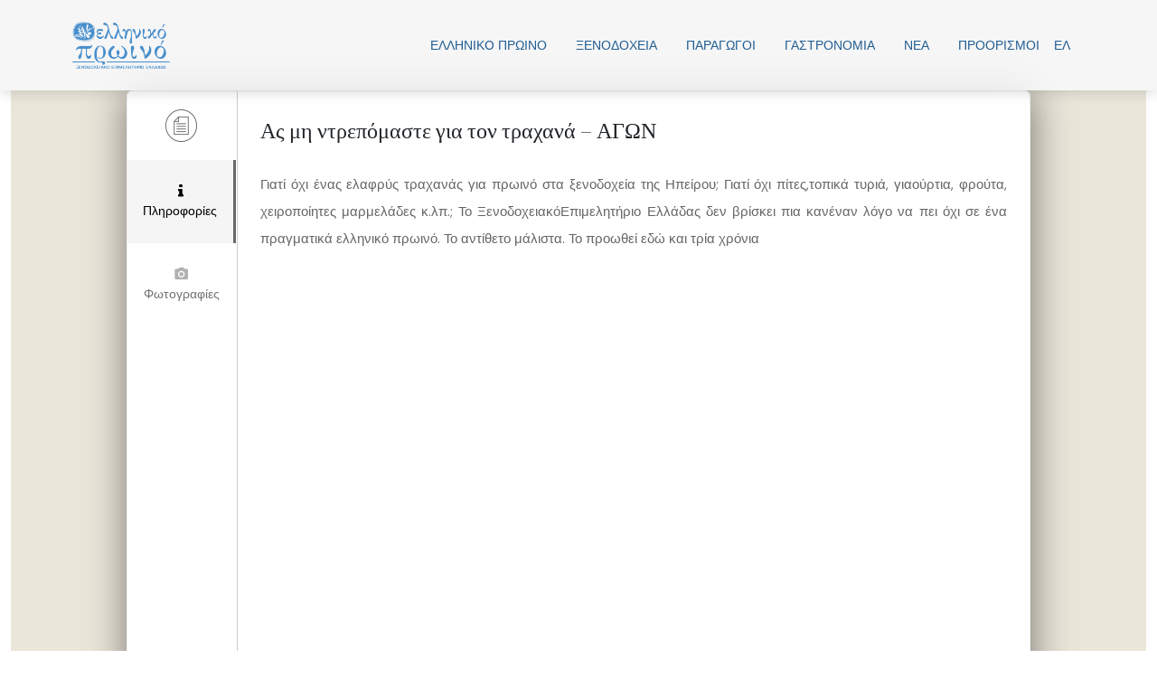

--- FILE ---
content_type: text/html; charset=UTF-8
request_url: https://www.greekbreakfast.gr/as-mh-ntrepomaste-gia-ton-traxana/
body_size: 17866
content:
<!DOCTYPE html>
<html lang="el">
<head>
	<meta charset="UTF-8">
	<meta name='robots' content='noindex, nofollow' />
<link rel="alternate" hreflang="el" href="https://www.greekbreakfast.gr/as-mh-ntrepomaste-gia-ton-traxana/" />
<link rel="alternate" hreflang="x-default" href="https://www.greekbreakfast.gr/as-mh-ntrepomaste-gia-ton-traxana/" />
<meta name="viewport" content="width=device-width, initial-scale=1">
	<!-- This site is optimized with the Yoast SEO plugin v26.7 - https://yoast.com/wordpress/plugins/seo/ -->
	<title>Ας μη ντρεπόμαστε για τον τραχανά - ΑΓΩΝ - Ελληνικό Πρωϊνό</title>
	<meta property="og:locale" content="el_GR" />
	<meta property="og:type" content="article" />
	<meta property="og:title" content="Ας μη ντρεπόμαστε για τον τραχανά - ΑΓΩΝ - Ελληνικό Πρωϊνό" />
	<meta property="og:description" content="Γιατί όχι ένας ελαφρύς τραχανάς για πρωινό στα ξενοδοχεία της Ηπείρου; Γιατί όχι πίτες,τοπικά τυριά, γιαούρτια, φρούτα, χειροποίητες μαρμελάδες κ.λπ.; Το ΞενοδοχειακόΕπιμελητήριο Ελλάδας δεν βρίσκει πια κανέναν λόγο να πει όχι σε ένα πραγματικά ελληνικό πρωινό. Το αντίθετο μάλιστα. Το προωθεί εδώ και τρία χρόνια" />
	<meta property="og:url" content="https://www.greekbreakfast.gr/as-mh-ntrepomaste-gia-ton-traxana/" />
	<meta property="og:site_name" content="Ελληνικό Πρωϊνό" />
	<meta property="article:publisher" content="https://www.facebook.com/greekbreakfast/" />
	<meta property="article:published_time" content="2014-01-24T09:15:26+00:00" />
	<meta property="article:modified_time" content="2017-12-04T12:13:24+00:00" />
	<meta name="author" content="elliniko-proino" />
	<meta name="twitter:card" content="summary_large_image" />
	<meta name="twitter:label1" content="Συντάχθηκε από" />
	<meta name="twitter:data1" content="elliniko-proino" />
	<script type="application/ld+json" class="yoast-schema-graph">{"@context":"https://schema.org","@graph":[{"@type":"Article","@id":"https://www.greekbreakfast.gr/as-mh-ntrepomaste-gia-ton-traxana/#article","isPartOf":{"@id":"https://www.greekbreakfast.gr/as-mh-ntrepomaste-gia-ton-traxana/"},"author":{"name":"elliniko-proino","@id":"https://www.greekbreakfast.gr/?lang=en/#/schema/person/964a98398873ab4a092a18cf4b844162"},"headline":"Ας μη ντρεπόμαστε για τον τραχανά &#8211; ΑΓΩΝ","datePublished":"2014-01-24T09:15:26+00:00","dateModified":"2017-12-04T12:13:24+00:00","mainEntityOfPage":{"@id":"https://www.greekbreakfast.gr/as-mh-ntrepomaste-gia-ton-traxana/"},"wordCount":1,"publisher":{"@id":"https://www.greekbreakfast.gr/?lang=en/#organization"},"articleSection":["Δημοσιεύσεις"],"inLanguage":"el"},{"@type":"WebPage","@id":"https://www.greekbreakfast.gr/as-mh-ntrepomaste-gia-ton-traxana/","url":"https://www.greekbreakfast.gr/as-mh-ntrepomaste-gia-ton-traxana/","name":"Ας μη ντρεπόμαστε για τον τραχανά - ΑΓΩΝ - Ελληνικό Πρωϊνό","isPartOf":{"@id":"https://www.greekbreakfast.gr/?lang=en/#website"},"datePublished":"2014-01-24T09:15:26+00:00","dateModified":"2017-12-04T12:13:24+00:00","breadcrumb":{"@id":"https://www.greekbreakfast.gr/as-mh-ntrepomaste-gia-ton-traxana/#breadcrumb"},"inLanguage":"el","potentialAction":[{"@type":"ReadAction","target":["https://www.greekbreakfast.gr/as-mh-ntrepomaste-gia-ton-traxana/"]}]},{"@type":"BreadcrumbList","@id":"https://www.greekbreakfast.gr/as-mh-ntrepomaste-gia-ton-traxana/#breadcrumb","itemListElement":[{"@type":"ListItem","position":1,"name":"Home","item":"https://www.greekbreakfast.gr/"},{"@type":"ListItem","position":2,"name":"Νέα","item":"https://www.greekbreakfast.gr/nea/"},{"@type":"ListItem","position":3,"name":"Ας μη ντρεπόμαστε για τον τραχανά &#8211; ΑΓΩΝ"}]},{"@type":"WebSite","@id":"https://www.greekbreakfast.gr/?lang=en/#website","url":"https://www.greekbreakfast.gr/?lang=en/","name":"Ελληνικό Πρωϊνό","description":"Greek Breakfast","publisher":{"@id":"https://www.greekbreakfast.gr/?lang=en/#organization"},"potentialAction":[{"@type":"SearchAction","target":{"@type":"EntryPoint","urlTemplate":"https://www.greekbreakfast.gr/?lang=en/?s={search_term_string}"},"query-input":{"@type":"PropertyValueSpecification","valueRequired":true,"valueName":"search_term_string"}}],"inLanguage":"el"},{"@type":"Organization","@id":"https://www.greekbreakfast.gr/?lang=en/#organization","name":"Greek Breakfast","url":"https://www.greekbreakfast.gr/?lang=en/","logo":{"@type":"ImageObject","inLanguage":"el","@id":"https://www.greekbreakfast.gr/?lang=en/#/schema/logo/image/","url":"https://www.greekbreakfast.gr/wp-content/uploads/2018/01/logo-gr-259.png","contentUrl":"https://www.greekbreakfast.gr/wp-content/uploads/2018/01/logo-gr-259.png","width":259,"height":100,"caption":"Greek Breakfast"},"image":{"@id":"https://www.greekbreakfast.gr/?lang=en/#/schema/logo/image/"},"sameAs":["https://www.facebook.com/greekbreakfast/"]},{"@type":"Person","@id":"https://www.greekbreakfast.gr/?lang=en/#/schema/person/964a98398873ab4a092a18cf4b844162","name":"elliniko-proino","image":{"@type":"ImageObject","inLanguage":"el","@id":"https://www.greekbreakfast.gr/?lang=en/#/schema/person/image/","url":"https://secure.gravatar.com/avatar/10f32a9e3afb7b5afd583a28b699117c276fd22439ff2126bc390df0e64fde21?s=96&d=mm&r=g","contentUrl":"https://secure.gravatar.com/avatar/10f32a9e3afb7b5afd583a28b699117c276fd22439ff2126bc390df0e64fde21?s=96&d=mm&r=g","caption":"elliniko-proino"},"url":"https://www.greekbreakfast.gr/author/elliniko-proino/"}]}</script>
	<!-- / Yoast SEO plugin. -->


<link rel='dns-prefetch' href='//www.google.com' />
<link rel='dns-prefetch' href='//www.googletagmanager.com' />
<link rel='dns-prefetch' href='//maps.googleapis.com' />
<link href='https://fonts.gstatic.com' crossorigin rel='preconnect' />
<link href='https://fonts.googleapis.com' crossorigin rel='preconnect' />
<link rel="alternate" type="application/rss+xml" title="Ροή RSS &raquo; Ελληνικό Πρωϊνό" href="https://www.greekbreakfast.gr/feed/" />
<link rel="alternate" type="application/rss+xml" title="Ροή Σχολίων &raquo; Ελληνικό Πρωϊνό" href="https://www.greekbreakfast.gr/comments/feed/" />
<link rel="alternate" type="application/rss+xml" title="Ροή Σχολίων Ελληνικό Πρωϊνό &raquo; Ας μη ντρεπόμαστε για τον τραχανά &#8211; ΑΓΩΝ" href="https://www.greekbreakfast.gr/as-mh-ntrepomaste-gia-ton-traxana/feed/" />
<link rel="alternate" title="oEmbed (JSON)" type="application/json+oembed" href="https://www.greekbreakfast.gr/wp-json/oembed/1.0/embed?url=https%3A%2F%2Fwww.greekbreakfast.gr%2Fas-mh-ntrepomaste-gia-ton-traxana%2F" />
<link rel="alternate" title="oEmbed (XML)" type="text/xml+oembed" href="https://www.greekbreakfast.gr/wp-json/oembed/1.0/embed?url=https%3A%2F%2Fwww.greekbreakfast.gr%2Fas-mh-ntrepomaste-gia-ton-traxana%2F&#038;format=xml" />
		<!-- This site uses the Google Analytics by MonsterInsights plugin v9.11.1 - Using Analytics tracking - https://www.monsterinsights.com/ -->
		<!-- Note: MonsterInsights is not currently configured on this site. The site owner needs to authenticate with Google Analytics in the MonsterInsights settings panel. -->
					<!-- No tracking code set -->
				<!-- / Google Analytics by MonsterInsights -->
		<style id='wp-img-auto-sizes-contain-inline-css'>
img:is([sizes=auto i],[sizes^="auto," i]){contain-intrinsic-size:3000px 1500px}
/*# sourceURL=wp-img-auto-sizes-contain-inline-css */
</style>
<style id='classic-theme-styles-inline-css'>
/*! This file is auto-generated */
.wp-block-button__link{color:#fff;background-color:#32373c;border-radius:9999px;box-shadow:none;text-decoration:none;padding:calc(.667em + 2px) calc(1.333em + 2px);font-size:1.125em}.wp-block-file__button{background:#32373c;color:#fff;text-decoration:none}
/*# sourceURL=/wp-includes/css/classic-themes.min.css */
</style>
<!-- <link rel='stylesheet' id='my-style-css' href='https://www.greekbreakfast.gr/wp-content/cache/autoptimize/css/autoptimize_single_244f6a4990ae173a3d0ef7cc5022e47b.css' media='all' /> -->
<!-- <link rel='stylesheet' id='flex-style-css' href='https://www.greekbreakfast.gr/wp-content/cache/autoptimize/css/autoptimize_single_302d0de94d31d928be2ccad14dd21a07.css' media='all' /> -->
<!-- <link rel='stylesheet' id='simplescrollbar-style-css' href='https://www.greekbreakfast.gr/wp-content/cache/autoptimize/css/autoptimize_single_3890f275642b8a81b975754bcb471826.css' media='all' /> -->
<!-- <link rel='stylesheet' id='mrpr-frontend-style-css' href='https://www.greekbreakfast.gr/wp-content/cache/autoptimize/css/autoptimize_single_82bddd6687f6968fc2161e6d5c8896db.css' media='all' /> -->
<!-- <link rel='stylesheet' id='wpml-legacy-horizontal-list-0-css' href='https://www.greekbreakfast.gr/wp-content/plugins/sitepress-multilingual-cms/templates/language-switchers/legacy-list-horizontal/style.min.css' media='all' /> -->
<link rel="stylesheet" type="text/css" href="//www.greekbreakfast.gr/wp-content/cache/wpfc-minified/fdzm4fnf/a1ivs.css" media="all"/>
<style id='wpml-legacy-horizontal-list-0-inline-css'>
.wpml-ls-statics-shortcode_actions a, .wpml-ls-statics-shortcode_actions .wpml-ls-sub-menu a, .wpml-ls-statics-shortcode_actions .wpml-ls-sub-menu a:link, .wpml-ls-statics-shortcode_actions li:not(.wpml-ls-current-language) .wpml-ls-link, .wpml-ls-statics-shortcode_actions li:not(.wpml-ls-current-language) .wpml-ls-link:link {color:#000000;}.wpml-ls-statics-shortcode_actions .wpml-ls-sub-menu a:hover,.wpml-ls-statics-shortcode_actions .wpml-ls-sub-menu a:focus, .wpml-ls-statics-shortcode_actions .wpml-ls-sub-menu a:link:hover, .wpml-ls-statics-shortcode_actions .wpml-ls-sub-menu a:link:focus {color:#5e5e5e;}.wpml-ls-statics-shortcode_actions .wpml-ls-current-language > a {color:#000000;}.wpml-ls-statics-shortcode_actions .wpml-ls-current-language:hover>a, .wpml-ls-statics-shortcode_actions .wpml-ls-current-language>a:focus {color:#5e5e5e;}
/*# sourceURL=wpml-legacy-horizontal-list-0-inline-css */
</style>
<!-- <link rel='stylesheet' id='wpml-menu-item-0-css' href='https://www.greekbreakfast.gr/wp-content/plugins/sitepress-multilingual-cms/templates/language-switchers/menu-item/style.min.css' media='all' /> -->
<!-- <link rel='stylesheet' id='mrp-frontend-style-css' href='https://www.greekbreakfast.gr/wp-content/plugins/multi-rating-pro/assets/css/frontend-min.css' media='all' /> -->
<link rel="stylesheet" type="text/css" href="//www.greekbreakfast.gr/wp-content/cache/wpfc-minified/e4vj4vw3/a1ivs.css" media="all"/>
<!-- <link rel='stylesheet' id='font-awesome-v4shim-css' href='https://www.greekbreakfast.gr/wp-content/cache/autoptimize/css/autoptimize_single_33e7f875c221f9e28777811e010d60e0.css' media='screen' /> -->
<!-- <link rel='stylesheet' id='font-awesome-css' href='https://www.greekbreakfast.gr/wp-content/cache/autoptimize/css/autoptimize_single_4b08ad333383bdacae33955042a73f8f.css' media='screen' /> -->
<link rel="stylesheet" type="text/css" href="//www.greekbreakfast.gr/wp-content/cache/wpfc-minified/kdi5wetc/a1ivs.css" media="screen"/>
<!-- <link rel='stylesheet' id='owl-style-css' href='https://www.greekbreakfast.gr/wp-content/cache/autoptimize/css/autoptimize_single_c566b181a45b949f21b25377c49815af.css' media='all' /> -->
<!-- <link rel='stylesheet' id='block-styles-css' href='https://www.greekbreakfast.gr/wp-content/cache/autoptimize/css/autoptimize_single_4356c5bcf761862590c932f79faaf527.css' media='all' /> -->
<!-- <link rel='stylesheet' id='bootstrap-style-css' href='https://www.greekbreakfast.gr/wp-content/cache/autoptimize/css/autoptimize_single_14880b0d60e5a5f4bc95424cffdec2dd.css' media='all' /> -->
<!-- <link rel='stylesheet' id='override-style-css' href='https://www.greekbreakfast.gr/wp-content/cache/autoptimize/css/autoptimize_single_e7d14765375965784f0db2249fceda87.css' media='all' /> -->
<!-- <link rel='stylesheet' id='generate-widget-areas-css' href='https://www.greekbreakfast.gr/wp-content/themes/generatepress/assets/css/components/widget-areas.min.css' media='all' /> -->
<!-- <link rel='stylesheet' id='generate-style-css' href='https://www.greekbreakfast.gr/wp-content/themes/generatepress/assets/css/main.min.css' media='all' /> -->
<link rel="stylesheet" type="text/css" href="//www.greekbreakfast.gr/wp-content/cache/wpfc-minified/ee8aeu05/a1ivs.css" media="all"/>
<style id='generate-style-inline-css'>
body{background-color:var(--base-3);color:var(--contrast-2);}a{color:var(--accent);}a:hover, a:focus, a:active{color:var(--contrast-2);}.wp-block-group__inner-container{max-width:1200px;margin-left:auto;margin-right:auto;}:root{--contrast:#171816;--contrast-2:#4B3E3A;--contrast-3:#CFCABA;--base:#EBE6DA;--base-2:#F4F4F6;--base-3:#ffffff;--accent:#DB3069;}:root .has-contrast-color{color:var(--contrast);}:root .has-contrast-background-color{background-color:var(--contrast);}:root .has-contrast-2-color{color:var(--contrast-2);}:root .has-contrast-2-background-color{background-color:var(--contrast-2);}:root .has-contrast-3-color{color:var(--contrast-3);}:root .has-contrast-3-background-color{background-color:var(--contrast-3);}:root .has-base-color{color:var(--base);}:root .has-base-background-color{background-color:var(--base);}:root .has-base-2-color{color:var(--base-2);}:root .has-base-2-background-color{background-color:var(--base-2);}:root .has-base-3-color{color:var(--base-3);}:root .has-base-3-background-color{background-color:var(--base-3);}:root .has-accent-color{color:var(--accent);}:root .has-accent-background-color{background-color:var(--accent);}.gp-modal:not(.gp-modal--open):not(.gp-modal--transition){display:none;}.gp-modal--transition:not(.gp-modal--open){pointer-events:none;}.gp-modal-overlay:not(.gp-modal-overlay--open):not(.gp-modal--transition){display:none;}.gp-modal__overlay{display:none;position:fixed;top:0;left:0;right:0;bottom:0;background:rgba(0,0,0,0.2);display:flex;justify-content:center;align-items:center;z-index:10000;backdrop-filter:blur(3px);transition:opacity 500ms ease;opacity:0;}.gp-modal--open:not(.gp-modal--transition) .gp-modal__overlay{opacity:1;}.gp-modal__container{max-width:100%;max-height:100vh;transform:scale(0.9);transition:transform 500ms ease;padding:0 10px;}.gp-modal--open:not(.gp-modal--transition) .gp-modal__container{transform:scale(1);}.search-modal-fields{display:flex;}.gp-search-modal .gp-modal__overlay{align-items:flex-start;padding-top:25vh;background:var(--gp-search-modal-overlay-bg-color);}.search-modal-form{width:500px;max-width:100%;background-color:var(--gp-search-modal-bg-color);color:var(--gp-search-modal-text-color);}.search-modal-form .search-field, .search-modal-form .search-field:focus{width:100%;height:60px;background-color:transparent;border:0;appearance:none;color:currentColor;}.search-modal-fields button, .search-modal-fields button:active, .search-modal-fields button:focus, .search-modal-fields button:hover{background-color:transparent;border:0;color:currentColor;width:60px;}h1{font-family:DM Serif Display, serif;font-weight:normal;font-size:44px;}@media (max-width:768px){h1{font-size:36px;}}h2{font-family:DM Serif Display, serif;font-weight:normal;font-size:22px;}@media (max-width:768px){h2{font-size:20px;}}h3{font-family:DM Serif Display, serif;font-weight:normal;font-size:18px;}@media (max-width:768px){h3{font-size:17px;}}h4{font-family:DM Serif Display, serif;font-weight:normal;font-size:16px;}@media (max-width:768px){h4{font-size:15px;}}h5{font-family:DM Serif Display, serif;font-weight:normal;font-size:14px;}@media (max-width:768px){h5{font-size:13px;}}h6{font-family:DM Serif Display, serif;font-weight:normal;font-size:12px;}@media (max-width:768px){h6{font-size:11px;}}body, button, input, select, textarea{font-family:DM Sans, sans-serif;font-size:16px;}@media (max-width:768px){body, button, input, select, textarea{font-size:16px;}}.main-navigation a, .main-navigation .menu-toggle, .main-navigation .menu-bar-items{font-family:inherit;font-weight:500;font-size:16px;}.main-title{font-family:DM Sans, sans-serif;font-size:24px;}@media (max-width:768px){.main-title{font-size:24px;}}.top-bar{background-color:var(--contrast-2);color:var(--base-3);}.top-bar a{color:var(--base);}.top-bar a:hover{color:var(--contrast-3);}.site-header{background-color:var(--base-3);}.main-title a,.main-title a:hover{color:var(--contrast-2);}.site-description{color:var(--contrast-2);}.main-navigation .main-nav ul li a, .main-navigation .menu-toggle, .main-navigation .menu-bar-items{color:var(--contrast-2);}.main-navigation .main-nav ul li:not([class*="current-menu-"]):hover > a, .main-navigation .main-nav ul li:not([class*="current-menu-"]):focus > a, .main-navigation .main-nav ul li.sfHover:not([class*="current-menu-"]) > a, .main-navigation .menu-bar-item:hover > a, .main-navigation .menu-bar-item.sfHover > a{color:var(--accent);background-color:var(--base-3);}button.menu-toggle:hover,button.menu-toggle:focus{color:var(--contrast-2);}.main-navigation .main-nav ul li[class*="current-menu-"] > a{color:var(--accent);background-color:var(--base-3);}.navigation-search input[type="search"],.navigation-search input[type="search"]:active, .navigation-search input[type="search"]:focus, .main-navigation .main-nav ul li.search-item.active > a, .main-navigation .menu-bar-items .search-item.active > a{color:var(--accent);background-color:var(--base-3);}.main-navigation ul ul{background-color:var(--base);}.main-navigation .main-nav ul ul li a{color:var(--contrast-2);}.main-navigation .main-nav ul ul li:not([class*="current-menu-"]):hover > a,.main-navigation .main-nav ul ul li:not([class*="current-menu-"]):focus > a, .main-navigation .main-nav ul ul li.sfHover:not([class*="current-menu-"]) > a{color:var(--base-3);background-color:var(--contrast-2);}.main-navigation .main-nav ul ul li[class*="current-menu-"] > a{color:var(--base-3);background-color:var(--contrast-2);}.separate-containers .inside-article, .separate-containers .comments-area, .separate-containers .page-header, .one-container .container, .separate-containers .paging-navigation, .inside-page-header{background-color:var(--base-3);}.inside-article a,.paging-navigation a,.comments-area a,.page-header a{color:var(--accent);}.inside-article a:hover,.paging-navigation a:hover,.comments-area a:hover,.page-header a:hover{color:var(--contrast-2);}.entry-title a{color:var(--contrast);}.entry-title a:hover{color:var(--contrast-2);}.entry-meta{color:var(--contrast-2);}.sidebar .widget{background-color:var(--base-3);}.footer-widgets{background-color:var(--base-3);}.footer-widgets .widget-title{color:var(--contrast);}.site-info{color:var(--base-3);background-color:var(--contrast);}.site-info a{color:var(--base-3);}.site-info a:hover{color:var(--base);}.footer-bar .widget_nav_menu .current-menu-item a{color:var(--base);}input[type="text"],input[type="email"],input[type="url"],input[type="password"],input[type="search"],input[type="tel"],input[type="number"],textarea,select{color:var(--contrast-2);background-color:var(--base-2);border-color:var(--contrast-3);}input[type="text"]:focus,input[type="email"]:focus,input[type="url"]:focus,input[type="password"]:focus,input[type="search"]:focus,input[type="tel"]:focus,input[type="number"]:focus,textarea:focus,select:focus{color:var(--contrast-2);background-color:var(--base-3);border-color:var(--contrast-3);}button,html input[type="button"],input[type="reset"],input[type="submit"],a.button,a.wp-block-button__link:not(.has-background){color:var(--base-3);background-color:var(--contrast);}button:hover,html input[type="button"]:hover,input[type="reset"]:hover,input[type="submit"]:hover,a.button:hover,button:focus,html input[type="button"]:focus,input[type="reset"]:focus,input[type="submit"]:focus,a.button:focus,a.wp-block-button__link:not(.has-background):active,a.wp-block-button__link:not(.has-background):focus,a.wp-block-button__link:not(.has-background):hover{color:var(--base-3);background-color:var(--contrast-2);}a.generate-back-to-top{background-color:rgba( 0,0,0,0.4 );color:#ffffff;}a.generate-back-to-top:hover,a.generate-back-to-top:focus{background-color:rgba( 0,0,0,0.6 );color:#ffffff;}:root{--gp-search-modal-bg-color:var(--base-3);--gp-search-modal-text-color:var(--contrast);--gp-search-modal-overlay-bg-color:rgba(0,0,0,0.2);}@media (max-width: 1024px){.main-navigation .menu-bar-item:hover > a, .main-navigation .menu-bar-item.sfHover > a{background:none;color:var(--contrast-2);}}.nav-below-header .main-navigation .inside-navigation.grid-container, .nav-above-header .main-navigation .inside-navigation.grid-container{padding:0px 24px 0px 24px;}.separate-containers .inside-article, .separate-containers .comments-area, .separate-containers .page-header, .separate-containers .paging-navigation, .one-container .site-content, .inside-page-header{padding:60px 40px 60px 40px;}.site-main .wp-block-group__inner-container{padding:60px 40px 60px 40px;}.separate-containers .paging-navigation{padding-top:20px;padding-bottom:20px;}.entry-content .alignwide, body:not(.no-sidebar) .entry-content .alignfull{margin-left:-40px;width:calc(100% + 80px);max-width:calc(100% + 80px);}.sidebar .widget, .page-header, .widget-area .main-navigation, .site-main > *{margin-bottom:0px;}.separate-containers .site-main{margin:0px;}.both-right .inside-left-sidebar,.both-left .inside-left-sidebar{margin-right:0px;}.both-right .inside-right-sidebar,.both-left .inside-right-sidebar{margin-left:0px;}.one-container.archive .post:not(:last-child):not(.is-loop-template-item), .one-container.blog .post:not(:last-child):not(.is-loop-template-item){padding-bottom:60px;}.separate-containers .featured-image{margin-top:0px;}.separate-containers .inside-right-sidebar, .separate-containers .inside-left-sidebar{margin-top:0px;margin-bottom:0px;}.main-navigation .main-nav ul li a,.menu-toggle,.main-navigation .menu-bar-item > a{padding-left:16px;padding-right:16px;line-height:70px;}.main-navigation .main-nav ul ul li a{padding:10px 16px 10px 16px;}.navigation-search input[type="search"]{height:70px;}.rtl .menu-item-has-children .dropdown-menu-toggle{padding-left:16px;}.menu-item-has-children .dropdown-menu-toggle{padding-right:16px;}.rtl .main-navigation .main-nav ul li.menu-item-has-children > a{padding-right:16px;}@media (max-width:768px){.separate-containers .inside-article, .separate-containers .comments-area, .separate-containers .page-header, .separate-containers .paging-navigation, .one-container .site-content, .inside-page-header{padding:40px 20px 40px 20px;}.site-main .wp-block-group__inner-container{padding:40px 20px 40px 20px;}.inside-top-bar{padding-right:30px;padding-left:30px;}.inside-header{padding-right:30px;padding-left:30px;}.widget-area .widget{padding-top:30px;padding-right:30px;padding-bottom:30px;padding-left:30px;}.footer-widgets-container{padding-top:30px;padding-right:30px;padding-bottom:30px;padding-left:30px;}.inside-site-info{padding-right:30px;padding-left:30px;}.entry-content .alignwide, body:not(.no-sidebar) .entry-content .alignfull{margin-left:-20px;width:calc(100% + 40px);max-width:calc(100% + 40px);}.one-container .site-main .paging-navigation{margin-bottom:0px;}}/* End cached CSS */.is-right-sidebar{width:30%;}.is-left-sidebar{width:30%;}.site-content .content-area{width:100%;}@media (max-width: 1024px){.main-navigation .menu-toggle,.sidebar-nav-mobile:not(#sticky-placeholder){display:block;}.main-navigation ul,.gen-sidebar-nav,.main-navigation:not(.slideout-navigation):not(.toggled) .main-nav > ul,.has-inline-mobile-toggle #site-navigation .inside-navigation > *:not(.navigation-search):not(.main-nav){display:none;}.nav-align-right .inside-navigation,.nav-align-center .inside-navigation{justify-content:space-between;}}
.dynamic-author-image-rounded{border-radius:100%;}.dynamic-featured-image, .dynamic-author-image{vertical-align:middle;}.one-container.blog .dynamic-content-template:not(:last-child), .one-container.archive .dynamic-content-template:not(:last-child){padding-bottom:0px;}.dynamic-entry-excerpt > p:last-child{margin-bottom:0px;}
.post-image:not(:first-child), .page-content:not(:first-child), .entry-content:not(:first-child), .entry-summary:not(:first-child), footer.entry-meta{margin-top:1em;}.post-image-above-header .inside-article div.featured-image, .post-image-above-header .inside-article div.post-image{margin-bottom:1em;}.main-navigation.slideout-navigation .main-nav > ul > li > a{line-height:46px;}
/*# sourceURL=generate-style-inline-css */
</style>
<!-- <link rel='stylesheet' id='generate-child-css' href='https://www.greekbreakfast.gr/wp-content/cache/autoptimize/css/autoptimize_single_9f89d612f383d7edb29a956f2b652457.css' media='all' /> -->
<link rel="stylesheet" type="text/css" href="//www.greekbreakfast.gr/wp-content/cache/wpfc-minified/f2zft0pb/a1ivs.css" media="all"/>
<link rel='stylesheet' id='generate-google-fonts-css' href='https://fonts.googleapis.com/css?family=DM+Sans%3Aregular%2Citalic%2C500%2C500italic%2C700%2C700italic%7CDM+Serif+Display%3Aregular%2Citalic&#038;display=auto&#038;ver=3.6.1' media='all' />
<style id='generateblocks-inline-css'>
.gb-container-8b6debc6{position:relative;overflow-x:hidden;overflow-y:hidden;background-color:#000000;}.gb-container-e03c3e81{max-width:1200px;position:relative;text-align:center;padding:60px 40px;margin-right:auto;margin-left:auto;}.gb-container-98789f58{display:flex;align-items:center;justify-content:center;column-gap:10px;row-gap:10px;margin-top:1.5em;margin-bottom:1.5em;}.gb-container-bb9606ef{display:flex;align-items:center;justify-content:center;column-gap:10px;row-gap:10px;}h2.gb-headline-aa10c96b{font-size:50px;}p.gb-headline-5500e54d{color:#ffffff;}a.gb-button-3484c1d4{display:inline-flex;align-items:center;justify-content:center;width:30px;height:30px;padding:10px;border-radius:50%;background-color:var(--contrast-2);color:var(--base-3);text-decoration:none;}a.gb-button-3484c1d4:hover, a.gb-button-3484c1d4:active, a.gb-button-3484c1d4:focus{background-color:var(--contrast);color:var(--base-3);}a.gb-button-3484c1d4 .gb-icon{line-height:0;}a.gb-button-3484c1d4 .gb-icon svg{width:0.8em;height:0.8em;fill:currentColor;}a.gb-button-b8091006{display:inline-flex;align-items:center;justify-content:center;column-gap:0.5em;width:30px;height:30px;padding:10px;border-radius:50%;background-color:var(--contrast-2);color:var(--base-3);text-decoration:none;}a.gb-button-b8091006:hover, a.gb-button-b8091006:active, a.gb-button-b8091006:focus{background-color:var(--contrast);color:var(--base-3);}a.gb-button-b8091006 .gb-icon{line-height:0;}a.gb-button-b8091006 .gb-icon svg{width:0.8em;height:0.8em;fill:currentColor;}a.gb-button-d17e137a{display:inline-flex;align-items:center;justify-content:center;width:30px;height:30px;padding:10px;border-radius:50%;background-color:var(--contrast-2);color:var(--base-3);text-decoration:none;}a.gb-button-d17e137a:hover, a.gb-button-d17e137a:active, a.gb-button-d17e137a:focus{background-color:var(--contrast);color:var(--base-3);}a.gb-button-d17e137a .gb-icon{line-height:0;}a.gb-button-d17e137a .gb-icon svg{width:0.8em;height:0.8em;fill:currentColor;}a.gb-button-beb281ab{display:inline-flex;align-items:center;justify-content:center;width:30px;height:30px;padding:10px;border-radius:50%;background-color:var(--contrast-2);color:var(--base-3);text-decoration:none;}a.gb-button-beb281ab:hover, a.gb-button-beb281ab:active, a.gb-button-beb281ab:focus{background-color:var(--contrast);color:var(--base-3);}a.gb-button-beb281ab .gb-icon{line-height:0;}a.gb-button-beb281ab .gb-icon svg{width:0.8em;height:0.8em;fill:currentColor;}a.gb-button-9e4e49a7{display:inline-flex;align-items:center;justify-content:center;width:30px;height:30px;padding:10px;border-radius:50%;background-color:var(--contrast-2);color:var(--base-3);text-decoration:none;}a.gb-button-9e4e49a7:hover, a.gb-button-9e4e49a7:active, a.gb-button-9e4e49a7:focus{background-color:var(--contrast);color:var(--base-3);}a.gb-button-9e4e49a7 .gb-icon{line-height:0;}a.gb-button-9e4e49a7 .gb-icon svg{width:0.8em;height:0.8em;fill:currentColor;}a.gb-button-440c7178{display:inline-flex;align-items:center;justify-content:center;column-gap:0.5em;width:30px;height:30px;padding:10px;border-radius:50%;background-color:var(--contrast-2);color:var(--base-3);text-decoration:none;}a.gb-button-440c7178:hover, a.gb-button-440c7178:active, a.gb-button-440c7178:focus{background-color:var(--contrast);color:var(--base-3);}a.gb-button-440c7178 .gb-icon{line-height:0;}a.gb-button-440c7178 .gb-icon svg{width:0.8em;height:0.8em;fill:currentColor;}a.gb-button-8b346e97{display:inline-flex;align-items:center;justify-content:center;column-gap:0.5em;width:30px;height:30px;padding:10px;border-radius:50%;background-color:var(--contrast-2);color:var(--base-3);text-decoration:none;}a.gb-button-8b346e97:hover, a.gb-button-8b346e97:active, a.gb-button-8b346e97:focus{background-color:var(--contrast);color:var(--base-3);}a.gb-button-8b346e97 .gb-icon{line-height:0;}a.gb-button-8b346e97 .gb-icon svg{width:0.8em;height:0.8em;fill:currentColor;}a.gb-button-6a7eb91b{display:inline-flex;align-items:center;justify-content:center;column-gap:0.5em;width:30px;height:30px;padding:10px;border-radius:50%;background-color:var(--contrast-2);color:var(--base-3);text-decoration:none;}a.gb-button-6a7eb91b:hover, a.gb-button-6a7eb91b:active, a.gb-button-6a7eb91b:focus{background-color:var(--contrast);color:var(--base-3);}a.gb-button-6a7eb91b .gb-icon{line-height:0;}a.gb-button-6a7eb91b .gb-icon svg{width:0.8em;height:0.8em;fill:currentColor;}@media (max-width: 767px) {.gb-container-e03c3e81{padding:40px 20px;}h2.gb-headline-aa10c96b{font-size:44px;}}:root{--gb-container-width:1200px;}.gb-container .wp-block-image img{vertical-align:middle;}.gb-grid-wrapper .wp-block-image{margin-bottom:0;}.gb-highlight{background:none;}.gb-shape{line-height:0;}
/*# sourceURL=generateblocks-inline-css */
</style>
<!-- <link rel='stylesheet' id='generate-blog-columns-css' href='https://www.greekbreakfast.gr/wp-content/plugins/gp-premium/blog/functions/css/columns.min.css' media='all' /> -->
<!-- <link rel='stylesheet' id='generate-offside-css' href='https://www.greekbreakfast.gr/wp-content/plugins/gp-premium/menu-plus/functions/css/offside.min.css' media='all' /> -->
<link rel="stylesheet" type="text/css" href="//www.greekbreakfast.gr/wp-content/cache/wpfc-minified/2b6ggpzv/a1ivs.css" media="all"/>
<style id='generate-offside-inline-css'>
:root{--gp-slideout-width:265px;}.slideout-navigation.main-navigation{background-color:var(--base);}.slideout-navigation, .slideout-navigation a{color:var(--contrast-2);}.slideout-navigation button.slideout-exit{color:var(--contrast-2);padding-left:16px;padding-right:16px;}.slide-opened nav.toggled .menu-toggle:before{display:none;}@media (max-width: 1024px){.menu-bar-item.slideout-toggle{display:none;}}
/*# sourceURL=generate-offside-inline-css */
</style>
<!-- <link rel='stylesheet' id='generate-navigation-branding-css' href='https://www.greekbreakfast.gr/wp-content/plugins/gp-premium/menu-plus/functions/css/navigation-branding-flex.min.css' media='all' /> -->
<link rel="stylesheet" type="text/css" href="//www.greekbreakfast.gr/wp-content/cache/wpfc-minified/2b008a2f/a1ivs.css" media="all"/>
<style id='generate-navigation-branding-inline-css'>
.main-navigation.has-branding .inside-navigation.grid-container, .main-navigation.has-branding.grid-container .inside-navigation:not(.grid-container){padding:0px 40px 0px 40px;}.main-navigation.has-branding:not(.grid-container) .inside-navigation:not(.grid-container) .navigation-branding{margin-left:10px;}.navigation-branding img, .site-logo.mobile-header-logo img{height:70px;width:auto;}.navigation-branding .main-title{line-height:70px;}@media (max-width: 1024px){.main-navigation.has-branding.nav-align-center .menu-bar-items, .main-navigation.has-sticky-branding.navigation-stick.nav-align-center .menu-bar-items{margin-left:auto;}.navigation-branding{margin-right:auto;margin-left:10px;}.navigation-branding .main-title, .mobile-header-navigation .site-logo{margin-left:10px;}.main-navigation.has-branding .inside-navigation.grid-container{padding:0px;}}
/*# sourceURL=generate-navigation-branding-inline-css */
</style>
<!-- <link rel='stylesheet' id='stix-spinners-css' href='https://www.greekbreakfast.gr/wp-content/cache/autoptimize/css/autoptimize_single_2b3ac480c79c40fff260df593e1d20e1.css' media='all' /> -->
<!-- <link rel='stylesheet' id='stix-extras-css' href='https://www.greekbreakfast.gr/wp-content/cache/autoptimize/css/autoptimize_single_9b098f969d1ac854364e0ce9ef289bd7.css' media='all' /> -->
<link rel="stylesheet" type="text/css" href="//www.greekbreakfast.gr/wp-content/cache/wpfc-minified/felfgeil/a1ivs.css" media="all"/>
<script id="wpml-cookie-js-extra">
var wpml_cookies = {"wp-wpml_current_language":{"value":"el","expires":1,"path":"/"}};
var wpml_cookies = {"wp-wpml_current_language":{"value":"el","expires":1,"path":"/"}};
//# sourceURL=wpml-cookie-js-extra
</script>
<script src='//www.greekbreakfast.gr/wp-content/cache/wpfc-minified/kqaqth87/a1ivs.js' type="text/javascript"></script>
<!-- <script src="https://www.greekbreakfast.gr/wp-content/plugins/sitepress-multilingual-cms/res/js/cookies/language-cookie.js" id="wpml-cookie-js" defer data-wp-strategy="defer"></script> -->
<!-- <script src="https://www.greekbreakfast.gr/wp-includes/js/jquery/jquery.min.js" id="jquery-core-js"></script> -->
<!-- <script src="https://www.greekbreakfast.gr/wp-includes/js/jquery/jquery-migrate.min.js" id="jquery-migrate-js"></script> -->
<!-- <script src="https://www.greekbreakfast.gr/wp-content/plugins/greekbreakfast-shortcodes/greekbreakfast-shortcodes.js" id="greekbreakfast-scripts-js"></script> -->
<!-- <script src="https://www.greekbreakfast.gr/wp-content/plugins/greekbreakfast-shortcodes/flexslider/jquery.flexslider-min.js" id="flexslider-script-js"></script> -->
<!-- <script src="https://www.greekbreakfast.gr/wp-content/plugins/greekbreakfast-shortcodes/simple-scrollbar/simple-scrollbar.js" id="simplescrollbar-script-js"></script> -->
<!-- <script src="//www.greekbreakfast.gr/wp-content/plugins/revslider/sr6/assets/js/rbtools.min.js" id="tp-tools-js"></script> -->
<!-- <script src="//www.greekbreakfast.gr/wp-content/plugins/revslider/sr6/assets/js/rs6.min.js" id="revmin-js"></script> -->
<!-- <script src="https://www.greekbreakfast.gr/wp-content/themes/generatepress_chef_child/js/jquery.Jcrop.js" id="crop-script-js"></script> -->
<!-- <script src="https://www.greekbreakfast.gr/wp-content/themes/generatepress_chef_child/js/owl.carousel.min.js" id="owl-script-js"></script> -->
<!-- <script src="https://www.greekbreakfast.gr/wp-content/themes/generatepress_chef_child/js/jquery.Jcrop.min.js" id="crop-script-min-js"></script> -->
<!-- <script src="https://www.greekbreakfast.gr/wp-content/themes/generatepress_chef_child/js/bootstrap.js" id="bootstrap-script-js"></script> -->
<!-- <script src="https://www.greekbreakfast.gr/wp-content/themes/generatepress_chef_child/js/gb-scripts.js" id="gb-scripts-js"></script> -->

<!-- Google tag (gtag.js) snippet added by Site Kit -->
<!-- Google Analytics snippet added by Site Kit -->
<script src="https://www.googletagmanager.com/gtag/js?id=GT-WBK5VHK" id="google_gtagjs-js" async></script>
<script id="google_gtagjs-js-after">
window.dataLayer = window.dataLayer || [];function gtag(){dataLayer.push(arguments);}
gtag("set","linker",{"domains":["www.greekbreakfast.gr"]});
gtag("js", new Date());
gtag("set", "developer_id.dZTNiMT", true);
gtag("config", "GT-WBK5VHK");
//# sourceURL=google_gtagjs-js-after
</script>
<script src="https://maps.googleapis.com/maps/api/js?key=AIzaSyBUIFYtU6CBjwcdXZVMmljIgat87AzV2zs&amp;ver=1.0" id="google-maps-api-js"></script>
<script></script><link rel="https://api.w.org/" href="https://www.greekbreakfast.gr/wp-json/" /><link rel="alternate" title="JSON" type="application/json" href="https://www.greekbreakfast.gr/wp-json/wp/v2/posts/15896" /><link rel="EditURI" type="application/rsd+xml" title="RSD" href="https://www.greekbreakfast.gr/xmlrpc.php?rsd" />
<meta name="generator" content="WordPress 6.9" />
<link rel='shortlink' href='https://www.greekbreakfast.gr/?p=15896' />
<!-- Meta Pixel Code -->
<script>
!function(f,b,e,v,n,t,s)
{if(f.fbq)return;n=f.fbq=function(){n.callMethod?
n.callMethod.apply(n,arguments):n.queue.push(arguments)};
if(!f._fbq)f._fbq=n;n.push=n;n.loaded=!0;n.version='2.0';
n.queue=[];t=b.createElement(e);t.async=!0;
t.src=v;s=b.getElementsByTagName(e)[0];
s.parentNode.insertBefore(t,s)}(window, document,'script',
'https://connect.facebook.net/en_US/fbevents.js');
fbq('init', '1058021169552953');
fbq('track', 'PageView');
</script>
<noscript><img height="1" width="1" style="display:none"
src="https://www.facebook.com/tr?id=1058021169552953&ev=PageView&noscript=1"
/></noscript>
<!-- End Meta Pixel Code --><meta name="generator" content="WPML ver:4.8.6 stt:1,13;" />
<meta name="generator" content="Site Kit by Google 1.170.0" />			<style type="text/css">
								.mrp-custom-full-star {
					background: url() no-repeat;
					width: 32px;
					height: 32px;
					background-size: 32px 32px;
					image-rendering: -moz-crisp-edges;
					display: inline-block;
				}
				.mrp-custom-half-star {
					background: url() no-repeat;
					width: 32px;
					height: 32px;
					background-size: 32px 32px;
					image-rendering: -moz-crisp-edges;
					display: inline-block;
				}
				.mrp-custom-empty-star {
					background: url() no-repeat;
					width: 32px;
					height: 32px;
					background-size: 32px 32px;
					image-rendering: -moz-crisp-edges;
					display: inline-block;
				}
				.mrp-custom-hover-star {
					background: url() no-repeat;
					width: 32px;
					height: 32px;
					background-size: 32px 32px;
					image-rendering: -moz-crisp-edges;
					display: inline-block;
				}
				.mrp-star-hover {
					color: #ffba00 !important;
				}
				.mrp-star-full, .mrp-star-half, .mrp-star-empty {
					color: #ffd700;
				}
				.mrp-error {
					color: #EC6464;
				}
							</style>
			<link rel="pingback" href="https://www.greekbreakfast.gr/xmlrpc.php">
<meta name="generator" content="Powered by WPBakery Page Builder - drag and drop page builder for WordPress."/>
<meta name="generator" content="Powered by Slider Revolution 6.7.40 - responsive, Mobile-Friendly Slider Plugin for WordPress with comfortable drag and drop interface." />
<link rel="icon" href="https://www.greekbreakfast.gr/wp-content/uploads/2018/01/cropped-gre-fav-32x32.png" sizes="32x32" />
<link rel="icon" href="https://www.greekbreakfast.gr/wp-content/uploads/2018/01/cropped-gre-fav-192x192.png" sizes="192x192" />
<link rel="apple-touch-icon" href="https://www.greekbreakfast.gr/wp-content/uploads/2018/01/cropped-gre-fav-180x180.png" />
<meta name="msapplication-TileImage" content="https://www.greekbreakfast.gr/wp-content/uploads/2018/01/cropped-gre-fav-270x270.png" />
<script>function setREVStartSize(e){
			//window.requestAnimationFrame(function() {
				window.RSIW = window.RSIW===undefined ? window.innerWidth : window.RSIW;
				window.RSIH = window.RSIH===undefined ? window.innerHeight : window.RSIH;
				try {
					var pw = document.getElementById(e.c).parentNode.offsetWidth,
						newh;
					pw = pw===0 || isNaN(pw) || (e.l=="fullwidth" || e.layout=="fullwidth") ? window.RSIW : pw;
					e.tabw = e.tabw===undefined ? 0 : parseInt(e.tabw);
					e.thumbw = e.thumbw===undefined ? 0 : parseInt(e.thumbw);
					e.tabh = e.tabh===undefined ? 0 : parseInt(e.tabh);
					e.thumbh = e.thumbh===undefined ? 0 : parseInt(e.thumbh);
					e.tabhide = e.tabhide===undefined ? 0 : parseInt(e.tabhide);
					e.thumbhide = e.thumbhide===undefined ? 0 : parseInt(e.thumbhide);
					e.mh = e.mh===undefined || e.mh=="" || e.mh==="auto" ? 0 : parseInt(e.mh,0);
					if(e.layout==="fullscreen" || e.l==="fullscreen")
						newh = Math.max(e.mh,window.RSIH);
					else{
						e.gw = Array.isArray(e.gw) ? e.gw : [e.gw];
						for (var i in e.rl) if (e.gw[i]===undefined || e.gw[i]===0) e.gw[i] = e.gw[i-1];
						e.gh = e.el===undefined || e.el==="" || (Array.isArray(e.el) && e.el.length==0)? e.gh : e.el;
						e.gh = Array.isArray(e.gh) ? e.gh : [e.gh];
						for (var i in e.rl) if (e.gh[i]===undefined || e.gh[i]===0) e.gh[i] = e.gh[i-1];
											
						var nl = new Array(e.rl.length),
							ix = 0,
							sl;
						e.tabw = e.tabhide>=pw ? 0 : e.tabw;
						e.thumbw = e.thumbhide>=pw ? 0 : e.thumbw;
						e.tabh = e.tabhide>=pw ? 0 : e.tabh;
						e.thumbh = e.thumbhide>=pw ? 0 : e.thumbh;
						for (var i in e.rl) nl[i] = e.rl[i]<window.RSIW ? 0 : e.rl[i];
						sl = nl[0];
						for (var i in nl) if (sl>nl[i] && nl[i]>0) { sl = nl[i]; ix=i;}
						var m = pw>(e.gw[ix]+e.tabw+e.thumbw) ? 1 : (pw-(e.tabw+e.thumbw)) / (e.gw[ix]);
						newh =  (e.gh[ix] * m) + (e.tabh + e.thumbh);
					}
					var el = document.getElementById(e.c);
					if (el!==null && el) el.style.height = newh+"px";
					el = document.getElementById(e.c+"_wrapper");
					if (el!==null && el) {
						el.style.height = newh+"px";
						el.style.display = "block";
					}
				} catch(e){
					console.log("Failure at Presize of Slider:" + e)
				}
			//});
		  };</script>
		<style id="wp-custom-css">
			/* GeneratePress Site CSS / / Sidebar */
@media (min-width: 769px) {
	.inside-right-sidebar {
		position: sticky;
		top: 120px;
	}
}

.sidebar img.avatar {
	margin-top: -99px;
}

/* Off Canvas Panel */
.slideout-social-icons a .gb-icon {
	color: var(--base-3);
}

/* End GeneratePress Site CSS */
/* GeneratePress Site CSS */
/* Sidebar */
@media (min-width: 769px) {
	.inside-right-sidebar {
		position: sticky;
		top: 120px;
	}
}

.sidebar img.avatar {
	margin-top: -99px;
}

/* Off Canvas Panel */
.slideout-social-icons a .gb-icon {
	color: var(--base-3);
}

/* End GeneratePress Site CSS */

@media (min-width: 1024px) {
	.gb-container-157ce888 {
		max-width: 350px;
	}
}

.gb-container-8b6debc6::before {
	content: none;
}

#footer-widgets.site.footer-widgets {
	display: none;
}

.wp-elements-c016250b8b715e333d6030e8bf9a9061 {
	padding: 0px 20px;
}

/* 14/6 */
.main-navigation {
	height: 100px;
}

.main-navigation.has-branding .inside-navigation.grid-container,
.main-navigation.has-branding.grid-container .inside-navigation:not(.grid-container) {
	height: 100px;
}

.gb-container-e0fc3b26 {
	padding-left: 20px;
	padding-right: 20px;
}

@media (max-width: 768px) {
	.main-navigation {
		padding-top: 0;
	}
}

@media (max-width: 1024px) {
	.main-navigation {
		background-color: #f5f5f5 !important;
	}
}

@media screen and (min-width: 768px) and (max-width:1024px) {
	.slideout-navigation .main-nav,
	.slideout-navigation .slideout-widget:not(:last-child) {
		margin-top: 40px;
	}
}

@media (max-width: 960px) and (min-width: 769px) {
	.main-navigation .main-nav ul li a,
	.menu-toggle {
		font-size: 14px !important;
	}
}

@media (max-width: 767px) {
    article.hero-recipe {
        margin-bottom: -40px;
    }
}

.gb-container-6eb7b33b img,
.gb-container-f50d50af img {
	width: 378px !important;
}


h2.gb-headline,
.content>.txt-wrap h2, 
.news-heading h2{
	font-size: 30px !important
}

.news-card h2,
.card-wrap h2 {
	font-size: 18px !important
}

.gb-image-e330d770,
.gb-image-a28d72bf {
	height: 446px;
}

.wp-image-43247,
.wp-image-43254 {
	height: 337px !important;
}

.single #primary.content-area {
	margin-bottom: -100px !important;
}

@media (max-width: 768px) {
    .post-15306 .masonry > a > article {
        margin-bottom: 20px !important;
    }
}

.news-heading h2 {
	font-weight: bold;
}

.gb-headline-63309edf strong,
.gb-headline-63309edf strong {
	color: #ffffff !important;
}

li.mapimage ul li:before{
	display: none;
}		</style>
		<noscript><style> .wpb_animate_when_almost_visible { opacity: 1; }</style></noscript><style id='wp-block-paragraph-inline-css'>
.is-small-text{font-size:.875em}.is-regular-text{font-size:1em}.is-large-text{font-size:2.25em}.is-larger-text{font-size:3em}.has-drop-cap:not(:focus):first-letter{float:left;font-size:8.4em;font-style:normal;font-weight:100;line-height:.68;margin:.05em .1em 0 0;text-transform:uppercase}body.rtl .has-drop-cap:not(:focus):first-letter{float:none;margin-left:.1em}p.has-drop-cap.has-background{overflow:hidden}:root :where(p.has-background){padding:1.25em 2.375em}:where(p.has-text-color:not(.has-link-color)) a{color:inherit}p.has-text-align-left[style*="writing-mode:vertical-lr"],p.has-text-align-right[style*="writing-mode:vertical-rl"]{rotate:180deg}
/*# sourceURL=https://www.greekbreakfast.gr/wp-includes/blocks/paragraph/style.min.css */
</style>
<!-- <link rel='stylesheet' id='rs-plugin-settings-css' href='https://www.greekbreakfast.gr/wp-content/cache/autoptimize/css/autoptimize_single_08f3fa5cd7040c88c7ddf43deadde2a9.css' media='all' /> -->
<link rel="stylesheet" type="text/css" href="//www.greekbreakfast.gr/wp-content/cache/wpfc-minified/kqbuu0pg/a1ivs.css" media="all"/>
<style id='rs-plugin-settings-inline-css'>
#rs-demo-id {}
/*# sourceURL=rs-plugin-settings-inline-css */
</style>
</head>

<body class="wp-singular post-template-default single single-post postid-15896 single-format-standard wp-custom-logo wp-embed-responsive wp-theme-generatepress wp-child-theme-generatepress_chef_child post-image-above-header post-image-aligned-center slideout-enabled slideout-mobile sticky-menu-fade no-sidebar nav-below-header separate-containers header-aligned-left dropdown-hover wpb-js-composer js-comp-ver-8.7.2 vc_responsive" itemtype="https://schema.org/Blog" itemscope>
	<a class="screen-reader-text skip-link" href="#content" title="Μετάβαση σε περιεχόμενο">Μετάβαση σε περιεχόμενο</a>		<nav itemtype="http://schema.org/SiteNavigationElement" itemscope="itemscope"
			 id="site-navigation-menu" class="has-branding main-navigation nav-align-right has-menu-bar-items sub-menu-right">
			<div class="inside-navigation grid-container">
				<div class="navigation-branding"><div class="site-logo">
						<a href="https://www.greekbreakfast.gr/" title="Ελληνικό Πρωϊνό" rel="home">
							<img  class="header-image is-logo-image" alt="Ελληνικό Πρωϊνό" src="https://www.greekbreakfast.gr/wp-content/uploads/2024/07/cropped-Elliniko-Proino-Logo-GR.png" title="Ελληνικό Πρωϊνό" width="773" height="373" />
						</a>
					</div></div>				<button class="menu-toggle" aria-controls="primary-menu" aria-expanded="false">
										<span class="mobile-menu">Menu</span>
				</button>
				<div id="primary-menu" class="main-nav"><ul id="menu-top-menu" class=" menu sf-menu"><li id="nav-menu-item-15309" class="main-menu-item  menu-item-even menu-item-depth-0 menu-item menu-item-type-post_type menu-item-object-page"><a href="https://www.greekbreakfast.gr/elliniko-proino/" class="menu-link main-menu-link">Ελληνικo Πρωινο</a></li>
<li id="nav-menu-item-41286" class="main-menu-item  menu-item-even menu-item-depth-0 menu-item menu-item-type-post_type menu-item-object-page"><a href="https://www.greekbreakfast.gr/xenodoheia/" class="menu-link main-menu-link">Ξενοδοχεία</a></li>
<li id="nav-menu-item-43323" class="main-menu-item  menu-item-even menu-item-depth-0 menu-item menu-item-type-custom menu-item-object-custom"><a href="/producers/" class="menu-link main-menu-link">Παραγωγοί</a></li>
<li id="nav-menu-item-36542" class="main-menu-item  menu-item-even menu-item-depth-0 menu-item menu-item-type-post_type menu-item-object-page"><a href="https://www.greekbreakfast.gr/gastronomia/" class="menu-link main-menu-link">Γαστρονομία</a></li>
<li id="nav-menu-item-15817" class="main-menu-item  menu-item-even menu-item-depth-0 menu-item menu-item-type-post_type menu-item-object-page current_page_parent"><a href="https://www.greekbreakfast.gr/nea/" class="menu-link main-menu-link">Νεα</a></li>
<li id="nav-menu-item-32529" class="main-menu-item  menu-item-even menu-item-depth-0 mapimage menu-item menu-item-type-custom menu-item-object-custom menu-item-has-children"><a href="#" class="menu-link main-menu-link">Προορισμοί</a>
<ul class="sub-menu">
	<li id="nav-menu-item-32530" class="sub-menu-item  menu-item-odd menu-item-depth-1 menu-item menu-item-type-post_type menu-item-object-page"><a href="https://www.greekbreakfast.gr/epiros/" class="menu-link sub-menu-link">Ήπειρος</a></li>
	<li id="nav-menu-item-32531" class="sub-menu-item  menu-item-odd menu-item-depth-1 menu-item menu-item-type-post_type menu-item-object-page"><a href="https://www.greekbreakfast.gr/thessalia/" class="menu-link sub-menu-link">Θεσσαλία</a></li>
	<li id="nav-menu-item-32536" class="sub-menu-item  menu-item-odd menu-item-depth-1 menu-item menu-item-type-post_type menu-item-object-page"><a href="https://www.greekbreakfast.gr/thraki/" class="menu-link sub-menu-link">Θράκη</a></li>
	<li id="nav-menu-item-32535" class="sub-menu-item  menu-item-odd menu-item-depth-1 menu-item menu-item-type-post_type menu-item-object-page"><a href="https://www.greekbreakfast.gr/kriti/" class="menu-link sub-menu-link">Κρήτη</a></li>
	<li id="nav-menu-item-32534" class="sub-menu-item  menu-item-odd menu-item-depth-1 menu-item menu-item-type-post_type menu-item-object-page"><a href="https://www.greekbreakfast.gr/makedonia/" class="menu-link sub-menu-link">Μακεδονία</a></li>
	<li id="nav-menu-item-32537" class="sub-menu-item  menu-item-odd menu-item-depth-1 menu-item menu-item-type-post_type menu-item-object-page"><a href="https://www.greekbreakfast.gr/nisia-aigaiou/" class="menu-link sub-menu-link">Νησιά Αιγαίου</a></li>
	<li id="nav-menu-item-32533" class="sub-menu-item  menu-item-odd menu-item-depth-1 menu-item menu-item-type-post_type menu-item-object-page"><a href="https://www.greekbreakfast.gr/nisia-ioniou/" class="menu-link sub-menu-link">Νησιά Ιονίου</a></li>
	<li id="nav-menu-item-32532" class="sub-menu-item  menu-item-odd menu-item-depth-1 menu-item menu-item-type-post_type menu-item-object-page"><a href="https://www.greekbreakfast.gr/peloponnisos/" class="menu-link sub-menu-link">Πελοπόννησος</a></li>
	<li id="nav-menu-item-32538" class="sub-menu-item  menu-item-odd menu-item-depth-1 menu-item menu-item-type-post_type menu-item-object-page"><a href="https://www.greekbreakfast.gr/sterea-ellada/" class="menu-link sub-menu-link">Στερεά Ελλάδα</a></li>
</ul>
</li>
<li id="nav-menu-item-wpml-ls-104-el" class="main-menu-item  menu-item-even menu-item-depth-0 menu-item wpml-ls-slot-104 wpml-ls-item wpml-ls-item-el wpml-ls-current-language wpml-ls-menu-item wpml-ls-first-item wpml-ls-last-item menu-item-type-wpml_ls_menu_item menu-item-object-wpml_ls_menu_item"><a href="https://www.greekbreakfast.gr/as-mh-ntrepomaste-gia-ton-traxana/" class="menu-link main-menu-link"><span class="wpml-ls-native" lang="el">ΕΛ</span></a></li>
</ul></div>			</div><!-- .inside-navigation -->
		</nav><!-- #site-navigation -->
		
	<div class="site grid-container container hfeed" id="page">
				<div class="site-content" id="content">
				<div id="primary" class="content-area">
		<main id="main" class="site-main">
			
				<article id="post-15896" class="post-15896 post type-post status-publish format-standard hentry category-dimosieuseis location-ellada infinite-scroll-item" style="background-color:#ebe6da;">
					<!--article id="post-15896" class="post-15896 post type-post status-publish format-standard hentry category-dimosieuseis location-ellada infinite-scroll-item" style="background-image:url()"-->
					<div class="post_content_holder">
						
						<!-- ########################################################################## -->
						<div class="card post-15896 news">

							<div class="card-left card-tabicons" style="clear:both;">
								<div class="cardIcon"><img
											src="https://www.greekbreakfast.gr/wp-content/themes/generatepress_chef_child/images/news-icon.png"/>
								</div>
								<div onclick="openCardTab('post-15896','tabNewsInfo');"
									 class="iconNewsInfo active">
									<span class="icon-info"></span>
									<div>Πληροφορίες</div>
								</div>
								<div onclick="openCardTab('post-15896','tabNewsPhotos');"
									 class="iconNewsPhotos">
									<span class="icon-photos"></span>
									<div>Φωτογραφίες</div>
								</div>
							</div>

							<div class="card-right">

								<div ss-container class="card-tab tabNewsInfo" style="display:block;">
									<div class="newsHeader">
										<div><h2 class="newsTitle">Ας μη ντρεπόμαστε για τον τραχανά &#8211; ΑΓΩΝ</h2></div>
									</div>
									<div class="newsContent"><p>Γιατί όχι ένας ελαφρύς τραχανάς για πρωινό στα ξενοδοχεία της Ηπείρου; Γιατί όχι πίτες,τοπικά τυριά, γιαούρτια, φρούτα, χειροποίητες μαρμελάδες κ.λπ.; Το ΞενοδοχειακόΕπιμελητήριο Ελλάδας δεν βρίσκει πια κανέναν λόγο να πει όχι σε ένα πραγματικά ελληνικό πρωινό. Το αντίθετο μάλιστα. Το προωθεί εδώ και τρία χρόνια</p>
</div>
								</div>


								<div class="card-tab tabNewsPhotos">
									<div class="gallery">
										<div class="flexslider">
											<ul class="slides">
																							</ul>
										</div>
									</div>
								</div>
								<div style="clear:both;"></div>

							</div> <!-- end of card-right div -->
						</div>    <!-- end of card div -->
						<!-- ########################################################################## -->
					</div>
				</article>


						</main><!-- #main -->
	</div><!-- #primary -->


</div><!-- #content -->
</div><!-- #page -->


<div class="site-footer footer-bar-active footer-bar-align-right">
				<div id="footer-widgets" class="site footer-widgets">
				<div class="footer-widgets-container grid-container">
					<div class="inside-footer-widgets">
							<div class="footer-widget-1">
		<aside id="text-13" class="widget inner-padding widget_text">			<div class="textwidget"><img class="alignleft" src="https://www.greekbreakfast.gr/wp-content/uploads/2017/09/location-footer-icon.png" />
<strong>1448 ΞΕΝΟΔΟΧΕΙΑ</strong><br/>
<strong>ΣΕ ΟΛΗ ΤΗΝ ΕΛΛΑΔΑ</strong></div>
		</aside>	</div>
		<div class="footer-widget-2">
		<aside id="text-14" class="widget inner-padding widget_text">			<div class="textwidget"><img class="alignleft" src="https://www.greekbreakfast.gr/wp-content/uploads/2017/09/clock-icon.png" />

<strong> <a href="https://cert.greekbreakfast.gr">ΕΓΓΡΑΦΗ ΣΤΟ ΠΡΟΓΡΑΜΜΑ</a>
</div>
		</aside>	</div>
		<div class="footer-widget-3">
		<aside id="text-16" class="widget inner-padding widget_text">			<div class="textwidget"><img class="alignleft" style="width:28px;" src="https://www.greekbreakfast.gr/wp-content/uploads/2017/09/phone-icon.png" />

<strong>+30 213 216 9987</strong><br>
<strong>greekbreakfast@grhotels.gr</strong></div>
		</aside>	</div>
						</div>
				</div>
			</div>
			<footer class="gb-container gb-container-1026b2a9">
<section class="gb-container gb-container-8b6debc6">
<div class="gb-container gb-container-e03c3e81">

<h2 class="gb-headline gb-headline-aa10c96b gb-headline-text"><a href="https://cert.greekbreakfast.gr" data-type="link" data-id="https://cert.greekbreakfast.gr"><span _d-id="1269" class=" --l alignedSentenceHighlight-module--alignedSentenceHighlight--e599c alignedSentenceHighlight-module--partialHighlightAnimationWeb--324f1 bg-[#E1F0F5] text-[#25282D] sentence_highlight"><strong>Εγγραφείτε στο πρόγραμμα</strong></span></a></h2>



<p class="gb-headline gb-headline-63309edf gb-headline-text"><a href="https://www.grhotels.gr/" data-type="link" data-id="https://www.grhotels.gr/"><span _d-id="2431" class=" --l alignedSentenceHighlight-module--alignedSentenceHighlight--e599c alignedSentenceHighlight-module--partialHighlightAnimationWeb--324f1 bg-[#E1F0F5] text-[#25282D] sentence_highlight"><strong>Μάθετε περισσότερα για το Ξενοδοχειακό Επιμελητήριο Ελλάδος</strong></span></a></p>


<div class="gb-container gb-container-98789f58">

<a class="gb-button gb-button-3484c1d4" href="https://www.facebook.com/greekbreakfast/" target="_blank" rel="noopener noreferrer" aria-label="Find me on Facebook"><span class="gb-icon"><svg aria-hidden="true" role="img" height="1em" width="1em" viewBox="0 0 320 512" xmlns="http://www.w3.org/2000/svg"><path fill="currentColor" d="M279.14 288l14.22-92.66h-88.91v-60.13c0-25.35 12.42-50.06 52.24-50.06h40.42V6.26S260.43 0 225.36 0c-73.22 0-121.08 44.38-121.08 124.72v70.62H22.89V288h81.39v224h100.17V288z"></path></svg></span></a>



<a class="gb-button gb-button-b8091006" href="https://gr.pinterest.com/greekbreakfast/" target="_blank" rel="noopener noreferrer" aria-label="Find me on X"><span class="gb-icon"><svg aria-hidden="true" role="img" height="1em" width="1em" viewBox="0 0 384 512" xmlns="http://www.w3.org/2000/svg"><path fill="currentColor" d="M204 6.5C101.4 6.5 0 74.9 0 185.6 0 256 39.6 296 63.6 296c9.9 0 15.6-27.6 15.6-35.4 0-9.3-23.7-29.1-23.7-67.8 0-80.4 61.2-137.4 140.4-137.4 68.1 0 118.5 38.7 118.5 109.8 0 53.1-21.3 152.7-90.3 152.7-24.9 0-46.2-18-46.2-43.8 0-37.8 26.4-74.4 26.4-113.4 0-66.2-93.9-54.2-93.9 25.8 0 16.8 2.1 35.4 9.6 50.7-13.8 59.4-42 147.9-42 209.1 0 18.9 2.7 37.5 4.5 56.4 3.4 3.8 1.7 3.4 6.9 1.5 50.4-69 48.6-82.5 71.4-172.8 12.3 23.4 44.1 36 69.3 36 106.2 0 153.9-103.5 153.9-196.8C384 71.3 298.2 6.5 204 6.5z"></path></svg></span></a>



<a class="gb-button gb-button-d17e137a" href="https://www.instagram.com/greekbreakfast/" target="_blank" rel="noopener noreferrer" aria-label="Find me on Instagram"><span class="gb-icon"><svg aria-hidden="true" role="img" height="1em" width="1em" viewBox="0 0 448 512" xmlns="http://www.w3.org/2000/svg"><path fill="currentColor" d="M224.1 141c-63.6 0-114.9 51.3-114.9 114.9s51.3 114.9 114.9 114.9S339 319.5 339 255.9 287.7 141 224.1 141zm0 189.6c-41.1 0-74.7-33.5-74.7-74.7s33.5-74.7 74.7-74.7 74.7 33.5 74.7 74.7-33.6 74.7-74.7 74.7zm146.4-194.3c0 14.9-12 26.8-26.8 26.8-14.9 0-26.8-12-26.8-26.8s12-26.8 26.8-26.8 26.8 12 26.8 26.8zm76.1 27.2c-1.7-35.9-9.9-67.7-36.2-93.9-26.2-26.2-58-34.4-93.9-36.2-37-2.1-147.9-2.1-184.9 0-35.8 1.7-67.6 9.9-93.9 36.1s-34.4 58-36.2 93.9c-2.1 37-2.1 147.9 0 184.9 1.7 35.9 9.9 67.7 36.2 93.9s58 34.4 93.9 36.2c37 2.1 147.9 2.1 184.9 0 35.9-1.7 67.7-9.9 93.9-36.2 26.2-26.2 34.4-58 36.2-93.9 2.1-37 2.1-147.8 0-184.8zM398.8 388c-7.8 19.6-22.9 34.7-42.6 42.6-29.5 11.7-99.5 9-132.1 9s-102.7 2.6-132.1-9c-19.6-7.8-34.7-22.9-42.6-42.6-11.7-29.5-9-99.5-9-132.1s-2.6-102.7 9-132.1c7.8-19.6 22.9-34.7 42.6-42.6 29.5-11.7 99.5-9 132.1-9s102.7-2.6 132.1 9c19.6 7.8 34.7 22.9 42.6 42.6 11.7 29.5 9 99.5 9 132.1s2.7 102.7-9 132.1z"></path></svg></span></a>



<a class="gb-button gb-button-beb281ab" href="https://www.youtube.com/channel/UCAZOmlLPfXkheUP4nXBsmiA" target="_blank" rel="noopener noreferrer" aria-label="Find me on YouTube"><span class="gb-icon"><svg aria-hidden="true" role="img" height="1em" width="1em" viewBox="0 0 576 512" xmlns="http://www.w3.org/2000/svg"><path fill="currentColor" d="M549.655 124.083c-6.281-23.65-24.787-42.276-48.284-48.597C458.781 64 288 64 288 64S117.22 64 74.629 75.486c-23.497 6.322-42.003 24.947-48.284 48.597-11.412 42.867-11.412 132.305-11.412 132.305s0 89.438 11.412 132.305c6.281 23.65 24.787 41.5 48.284 47.821C117.22 448 288 448 288 448s170.78 0 213.371-11.486c23.497-6.321 42.003-24.171 48.284-47.821 11.412-42.867 11.412-132.305 11.412-132.305s0-89.438-11.412-132.305zm-317.51 213.508V175.185l142.739 81.205-142.739 81.201z"></path></svg></span></a>

</div>


<p class="gb-headline gb-headline-5500e54d gb-headline-text"><strong>©</strong> Greek Breakfast. All Rights Reserved. 2025</p>

</div>
</section>
</footer>


<p></p>
</div><!-- .site-footer -->

		<nav id="generate-slideout-menu" class="main-navigation slideout-navigation do-overlay" itemtype="https://schema.org/SiteNavigationElement" itemscope>
			<div class="inside-navigation grid-container grid-parent">
				<button class="slideout-exit has-svg-icon"><span class="gp-icon pro-close">
				<svg viewBox="0 0 512 512" aria-hidden="true" role="img" version="1.1" xmlns="http://www.w3.org/2000/svg" xmlns:xlink="http://www.w3.org/1999/xlink" width="1em" height="1em">
					<path d="M71.029 71.029c9.373-9.372 24.569-9.372 33.942 0L256 222.059l151.029-151.03c9.373-9.372 24.569-9.372 33.942 0 9.372 9.373 9.372 24.569 0 33.942L289.941 256l151.03 151.029c9.372 9.373 9.372 24.569 0 33.942-9.373 9.372-24.569 9.372-33.942 0L256 289.941l-151.029 151.03c-9.373 9.372-24.569 9.372-33.942 0-9.372-9.373-9.372-24.569 0-33.942L222.059 256 71.029 104.971c-9.372-9.373-9.372-24.569 0-33.942z" />
				</svg>
			</span> <span class="screen-reader-text">Close</span></button><div class="main-nav"><ul id="menu-top-menu-1" class=" slideout-menu"><li id="menu-item-15309" class="menu-item menu-item-type-post_type menu-item-object-page menu-item-15309"><a href="https://www.greekbreakfast.gr/elliniko-proino/">Ελληνικo Πρωινο</a></li>
<li id="menu-item-41286" class="menu-item menu-item-type-post_type menu-item-object-page menu-item-41286"><a href="https://www.greekbreakfast.gr/xenodoheia/">Ξενοδοχεία</a></li>
<li id="menu-item-43323" class="menu-item menu-item-type-custom menu-item-object-custom menu-item-43323"><a href="/producers/">Παραγωγοί</a></li>
<li id="menu-item-36542" class="menu-item menu-item-type-post_type menu-item-object-page menu-item-36542"><a href="https://www.greekbreakfast.gr/gastronomia/">Γαστρονομία</a></li>
<li id="menu-item-15817" class="menu-item menu-item-type-post_type menu-item-object-page current_page_parent menu-item-15817"><a href="https://www.greekbreakfast.gr/nea/">Νεα</a></li>
<li id="menu-item-32529" class="mapimage menu-item menu-item-type-custom menu-item-object-custom menu-item-has-children menu-item-32529"><a href="#">Προορισμοί<span role="presentation" class="dropdown-menu-toggle"><span class="gp-icon icon-arrow"><svg viewBox="0 0 330 512" aria-hidden="true" xmlns="http://www.w3.org/2000/svg" width="1em" height="1em"><path d="M305.913 197.085c0 2.266-1.133 4.815-2.833 6.514L171.087 335.593c-1.7 1.7-4.249 2.832-6.515 2.832s-4.815-1.133-6.515-2.832L26.064 203.599c-1.7-1.7-2.832-4.248-2.832-6.514s1.132-4.816 2.832-6.515l14.162-14.163c1.7-1.699 3.966-2.832 6.515-2.832 2.266 0 4.815 1.133 6.515 2.832l111.316 111.317 111.316-111.317c1.7-1.699 4.249-2.832 6.515-2.832s4.815 1.133 6.515 2.832l14.162 14.163c1.7 1.7 2.833 4.249 2.833 6.515z" /></svg></span></span></a>
<ul class="sub-menu">
	<li id="menu-item-32530" class="menu-item menu-item-type-post_type menu-item-object-page menu-item-32530"><a href="https://www.greekbreakfast.gr/epiros/">Ήπειρος</a></li>
	<li id="menu-item-32531" class="menu-item menu-item-type-post_type menu-item-object-page menu-item-32531"><a href="https://www.greekbreakfast.gr/thessalia/">Θεσσαλία</a></li>
	<li id="menu-item-32536" class="menu-item menu-item-type-post_type menu-item-object-page menu-item-32536"><a href="https://www.greekbreakfast.gr/thraki/">Θράκη</a></li>
	<li id="menu-item-32535" class="menu-item menu-item-type-post_type menu-item-object-page menu-item-32535"><a href="https://www.greekbreakfast.gr/kriti/">Κρήτη</a></li>
	<li id="menu-item-32534" class="menu-item menu-item-type-post_type menu-item-object-page menu-item-32534"><a href="https://www.greekbreakfast.gr/makedonia/">Μακεδονία</a></li>
	<li id="menu-item-32537" class="menu-item menu-item-type-post_type menu-item-object-page menu-item-32537"><a href="https://www.greekbreakfast.gr/nisia-aigaiou/">Νησιά Αιγαίου</a></li>
	<li id="menu-item-32533" class="menu-item menu-item-type-post_type menu-item-object-page menu-item-32533"><a href="https://www.greekbreakfast.gr/nisia-ioniou/">Νησιά Ιονίου</a></li>
	<li id="menu-item-32532" class="menu-item menu-item-type-post_type menu-item-object-page menu-item-32532"><a href="https://www.greekbreakfast.gr/peloponnisos/">Πελοπόννησος</a></li>
	<li id="menu-item-32538" class="menu-item menu-item-type-post_type menu-item-object-page menu-item-32538"><a href="https://www.greekbreakfast.gr/sterea-ellada/">Στερεά Ελλάδα</a></li>
</ul>
</li>
<li id="menu-item-wpml-ls-104-el" class="menu-item wpml-ls-slot-104 wpml-ls-item wpml-ls-item-el wpml-ls-current-language wpml-ls-menu-item wpml-ls-first-item wpml-ls-last-item menu-item-type-wpml_ls_menu_item menu-item-object-wpml_ls_menu_item menu-item-wpml-ls-104-el"><a href="https://www.greekbreakfast.gr/as-mh-ntrepomaste-gia-ton-traxana/" role="menuitem"><span class="wpml-ls-native" lang="el">ΕΛ</span></a></li>
</ul></div><div class="gb-container gb-container-bb9606ef slideout-social-icons">

<a class="gb-button gb-button-9e4e49a7" href="#" aria-label="Find me on Facebook"><span class="gb-icon"><svg aria-hidden="true" role="img" height="1em" width="1em" viewBox="0 0 320 512" xmlns="http://www.w3.org/2000/svg"><path fill="currentColor" d="M279.14 288l14.22-92.66h-88.91v-60.13c0-25.35 12.42-50.06 52.24-50.06h40.42V6.26S260.43 0 225.36 0c-73.22 0-121.08 44.38-121.08 124.72v70.62H22.89V288h81.39v224h100.17V288z"></path></svg></span></a>



<a class="gb-button gb-button-440c7178" href="#" aria-label="Find me on X"><span class="gb-icon"><svg class="r-18jsvk2 r-4qtqp9 r-yyyyoo r-16y2uox r-8kz0gk r-dnmrzs r-bnwqim r-1plcrui r-lrvibr r-lrsllp" aria-hidden="true" viewBox="0 0 24 24"><path d="M18.244 2.25h3.308l-7.227 8.26 8.502 11.24H16.17l-5.214-6.817L4.99 21.75H1.68l7.73-8.835L1.254 2.25H8.08l4.713 6.231zm-1.161 17.52h1.833L7.084 4.126H5.117z"></path></svg></span></a>



<a class="gb-button gb-button-8b346e97" href="#" aria-label="Find me on Instagram"><span class="gb-icon"><svg xmlns="http://www.w3.org/2000/svg" viewBox="0 0 448 512" width="1em" height="1em" aria-hidden="true"><path d="M224.1 141c-63.6 0-114.9 51.3-114.9 114.9s51.3 114.9 114.9 114.9S339 319.5 339 255.9 287.7 141 224.1 141zm0 189.6c-41.1 0-74.7-33.5-74.7-74.7s33.5-74.7 74.7-74.7 74.7 33.5 74.7 74.7-33.6 74.7-74.7 74.7zm146.4-194.3c0 14.9-12 26.8-26.8 26.8-14.9 0-26.8-12-26.8-26.8s12-26.8 26.8-26.8 26.8 12 26.8 26.8zm76.1 27.2c-1.7-35.9-9.9-67.7-36.2-93.9-26.2-26.2-58-34.4-93.9-36.2-37-2.1-147.9-2.1-184.9 0-35.8 1.7-67.6 9.9-93.9 36.1s-34.4 58-36.2 93.9c-2.1 37-2.1 147.9 0 184.9 1.7 35.9 9.9 67.7 36.2 93.9s58 34.4 93.9 36.2c37 2.1 147.9 2.1 184.9 0 35.9-1.7 67.7-9.9 93.9-36.2 26.2-26.2 34.4-58 36.2-93.9 2.1-37 2.1-147.8 0-184.8zM398.8 388c-7.8 19.6-22.9 34.7-42.6 42.6-29.5 11.7-99.5 9-132.1 9s-102.7 2.6-132.1-9c-19.6-7.8-34.7-22.9-42.6-42.6-11.7-29.5-9-99.5-9-132.1s-2.6-102.7 9-132.1c7.8-19.6 22.9-34.7 42.6-42.6 29.5-11.7 99.5-9 132.1-9s102.7-2.6 132.1 9c19.6 7.8 34.7 22.9 42.6 42.6 11.7 29.5 9 99.5 9 132.1s2.7 102.7-9 132.1z" fill="currentColor"></path></svg></span></a>



<a class="gb-button gb-button-6a7eb91b" href="#" aria-label="Find me on YouTube"><span class="gb-icon"><svg xmlns="http://www.w3.org/2000/svg" viewBox="0 0 576 512" width="1em" height="1em" aria-hidden="true"><path d="M549.655 124.083c-6.281-23.65-24.787-42.276-48.284-48.597C458.781 64 288 64 288 64S117.22 64 74.629 75.486c-23.497 6.322-42.003 24.947-48.284 48.597-11.412 42.867-11.412 132.305-11.412 132.305s0 89.438 11.412 132.305c6.281 23.65 24.787 41.5 48.284 47.821C117.22 448 288 448 288 448s170.78 0 213.371-11.486c23.497-6.321 42.003-24.171 48.284-47.821 11.412-42.867 11.412-132.305 11.412-132.305s0-89.438-11.412-132.305zm-317.51 213.508V175.185l142.739 81.205-142.739 81.201z" fill="currentColor"></path></svg></span></a>

</div>			</div><!-- .inside-navigation -->
		</nav><!-- #site-navigation -->

		
		<script>
			window.RS_MODULES = window.RS_MODULES || {};
			window.RS_MODULES.modules = window.RS_MODULES.modules || {};
			window.RS_MODULES.waiting = window.RS_MODULES.waiting || [];
			window.RS_MODULES.defered = false;
			window.RS_MODULES.moduleWaiting = window.RS_MODULES.moduleWaiting || {};
			window.RS_MODULES.type = 'compiled';
		</script>
		<script type="speculationrules">
{"prefetch":[{"source":"document","where":{"and":[{"href_matches":"/*"},{"not":{"href_matches":["/wp-*.php","/wp-admin/*","/wp-content/uploads/*","/wp-content/*","/wp-content/plugins/*","/wp-content/themes/generatepress_chef_child/*","/wp-content/themes/generatepress/*","/*\\?(.+)"]}},{"not":{"selector_matches":"a[rel~=\"nofollow\"]"}},{"not":{"selector_matches":".no-prefetch, .no-prefetch a"}}]},"eagerness":"conservative"}]}
</script>
<script id="generate-a11y">
!function(){"use strict";if("querySelector"in document&&"addEventListener"in window){var e=document.body;e.addEventListener("pointerdown",(function(){e.classList.add("using-mouse")}),{passive:!0}),e.addEventListener("keydown",(function(){e.classList.remove("using-mouse")}),{passive:!0})}}();
</script>
	<div class="gp-modal gp-search-modal" id="gp-search" role="dialog" aria-modal="true" aria-label="Search">
		<div class="gp-modal__overlay" tabindex="-1" data-gpmodal-close>
			<div class="gp-modal__container">
					<form role="search" method="get" class="search-modal-form" action="https://www.greekbreakfast.gr/">
		<label for="search-modal-input" class="screen-reader-text">Αναζήτηση για:</label>
		<div class="search-modal-fields">
			<input id="search-modal-input" type="search" class="search-field" placeholder="Αναζήτηση&hellip;" value="" name="s" />
			<button aria-label="Αναζήτηση"><span class="gp-icon icon-search"><svg viewBox="0 0 512 512" aria-hidden="true" xmlns="http://www.w3.org/2000/svg" width="1em" height="1em"><path fill-rule="evenodd" clip-rule="evenodd" d="M208 48c-88.366 0-160 71.634-160 160s71.634 160 160 160 160-71.634 160-160S296.366 48 208 48zM0 208C0 93.125 93.125 0 208 0s208 93.125 208 208c0 48.741-16.765 93.566-44.843 129.024l133.826 134.018c9.366 9.379 9.355 24.575-.025 33.941-9.379 9.366-24.575 9.355-33.941-.025L337.238 370.987C301.747 399.167 256.839 416 208 416 93.125 416 0 322.875 0 208z" /></svg></span></button>
		</div>
			</form>
				</div>
		</div>
	</div>
	<script id="generate-offside-js-extra">
var offSide = {"side":"left"};
//# sourceURL=generate-offside-js-extra
</script>
<script src="https://www.greekbreakfast.gr/wp-content/plugins/gp-premium/menu-plus/functions/js/offside.min.js" id="generate-offside-js"></script>
<script id="generate-smooth-scroll-js-extra">
var gpSmoothScroll = {"elements":[".smooth-scroll","li.smooth-scroll a"],"duration":"800","offset":""};
//# sourceURL=generate-smooth-scroll-js-extra
</script>
<script src="https://www.greekbreakfast.gr/wp-content/plugins/gp-premium/general/js/smooth-scroll.min.js" id="generate-smooth-scroll-js"></script>
<script id="mrp-frontend-script-js-extra">
var mrp_frontend_data = {"ajax_url":"https://www.greekbreakfast.gr/wp-admin/admin-ajax.php","ajax_nonce":"f5b5523d87","icon_classes":"{\"star_full\":\"fa fa-star mrp-star-full\",\"star_hover\":\"fa fa-star mrp-star-hover\",\"star_half\":\"fa fa-star-half-o mrp-star-half\",\"star_empty\":\"fa fa-star-o mrp-star-empty\",\"minus\":\"fa fa-minus-circle mrp-minus\",\"thumbs_up_on\":\"fa fa-thumbs-up mrp-thumbs-up-on\",\"thumbs_up_off\":\"fa fa-thumbs-o-up mrp-thumbs-up-off\",\"thumbs_down_on\":\"fa fa-thumbs-down mrp-thumbs-down-on\",\"thumbs_down_off\":\"fa fa-thumbs-o-down mrp-thumbs-down-off\",\"spinner\":\"fa fa-spinner fa-spin mrp-spinner\"}","use_custom_star_images":"false","strings":{"submit_btn_text":"Update Rating","delete_btn_text":"Delete Rating","confirm_clear_db_message":"Are you sure you want to permanently delete ratings?","confirm_import_db_message":"Are you sure you want to import ratings?","edit_label":"Edit","delete_label":"Delete","no_items_message":"No items.","rating_item_label":"Rating Item","custom_field_label":"Custom Field","review_field_label":"Review Field","approve_anchor_text":"Approve","unapprove_anchor_text":"Unapprove","approved_entry_status_text":"Approved","pending_entry_status_text":"Pending","id_text":"ID"}};
//# sourceURL=mrp-frontend-script-js-extra
</script>
<script src="https://www.greekbreakfast.gr/wp-content/plugins/multi-rating-pro/assets/js/frontend-min.js" id="mrp-frontend-script-js"></script>
<script id="mrpr-frontend-script-js-extra">
var mrpr_frontend_data = {"ajax_url":"https://www.greekbreakfast.gr/wp-admin/admin-ajax.php","ajax_nonce":"4116b995a5","recaptcha_site_key":"6LffuE8UAAAAAAzYnmV7a9z6kJ0mkzCqLXNFfy70","recaptcha_theme":"light","recaptcha_size":"normal","recaptcha_type":"image"};
//# sourceURL=mrpr-frontend-script-js-extra
</script>
<script src="https://www.greekbreakfast.gr/wp-content/plugins/multi-rating-pro-recaptcha/assets/js/frontend.js" id="mrpr-frontend-script-js"></script>
<script src="https://www.google.com/recaptcha/api.js?onload=recaptchaCallback&amp;render=explicit&amp;ver=1.0" id="recaptcha-js"></script>
<script id="generate-menu-js-before">
var generatepressMenu = {"toggleOpenedSubMenus":true,"openSubMenuLabel":"\u0391\u03bd\u03bf\u03b9\u03c7\u03c4\u03ac \u03c5\u03c0\u03bf-\u03bc\u03b5\u03bd\u03bf\u03cd","closeSubMenuLabel":"\u039a\u03bb\u03b5\u03af\u03c3\u03b9\u03bc\u03bf \u03c5\u03c0\u03bf-\u03bc\u03b5\u03bd\u03bf\u03cd"};
//# sourceURL=generate-menu-js-before
</script>
<script src="https://www.greekbreakfast.gr/wp-content/themes/generatepress/assets/js/menu.min.js" id="generate-menu-js"></script>
<script src="https://www.greekbreakfast.gr/wp-content/themes/generatepress/assets/dist/modal.js" id="generate-modal-js"></script>
<script src="https://www.greekbreakfast.gr/wp-content/themes/generatepress_chef_child/js/infinite-scroll.pkgd.min.js" id="infinite-scroll-js"></script>
<script src="https://www.greekbreakfast.gr/wp-content/themes/generatepress_chef_child/js/masonry.pkgd.min.js" id="gb-masonry-js"></script>
<script src="https://www.greekbreakfast.gr/wp-content/themes/generatepress_chef_child/js/imagesloaded.pkgd.min.js" id="gb-images-loaded-js"></script>
<script id="stix-autocomplete-js-extra">
var dataAuto = {"ajaxContainer":"https://www.greekbreakfast.gr/%ce%b1utocomplete/"};
//# sourceURL=stix-autocomplete-js-extra
</script>
<script src="https://www.greekbreakfast.gr/wp-content/themes/generatepress_chef_child/js/autocomplete.js" id="stix-autocomplete-js"></script>
<script src="https://www.greekbreakfast.gr/wp-content/themes/generatepress_chef_child/js/extras.js" id="stix-extras-js"></script>
<script id="icwp-wpsf-notbot-js-extra">
var shield_vars_notbot = {"strings":{"select_action":"Please select an action to perform.","are_you_sure":"Are you sure?","absolutely_sure":"Are you absolutely sure?"},"comps":{"notbot":{"ajax":{"not_bot":{"action":"shield_action","ex":"capture_not_bot","exnonce":"d00973cf10","ajaxurl":"https://www.greekbreakfast.gr/wp-admin/admin-ajax.php","_wpnonce":"5f8d645c65","_rest_url":"https://www.greekbreakfast.gr/wp-json/shield/v1/action/capture_not_bot?exnonce=d00973cf10&_wpnonce=5f8d645c65"}},"flags":{"skip":false,"required":true}}}};
//# sourceURL=icwp-wpsf-notbot-js-extra
</script>
<script src="https://www.greekbreakfast.gr/wp-content/plugins/wp-simple-firewall/assets/dist/shield-notbot.bundle.js?mtime=1768558819" id="icwp-wpsf-notbot-js"></script>
<script></script>

</body>
</html><!-- WP Fastest Cache file was created in 0.664 seconds, on 16 Jan 2026 @ 3:02 pm --><!-- via php -->

--- FILE ---
content_type: text/css
request_url: https://www.greekbreakfast.gr/wp-content/cache/wpfc-minified/felfgeil/a1ivs.css
body_size: 853
content:
.loading{position:relative;text-align:center}.loader-container{position:relative;min-height:100px;width:100%;background:0 0;justify-content:center;align-items:center;opacity:1;color:#0b2e13;transition:opacity .5s ease}.loader-container.loaded{opacity:0}.spinner{margin:0 auto;width:4rem;height:4rem}.spinner.spinner1{border:3px solid rgba(255,255,255,.25);border-top-color:rgba(0,0,0,.5);border-radius:50%;-webkit-animation:rotation .8s ease infinite;animation:rotation .8s ease infinite}.spinner.spinner2{border:3px solid transparent;border-top-color:rgba(0,0,0,.5);border-bottom-color:rgba(0,0,0,.5);border-radius:50%;-webkit-animation:rotation .8s ease infinite;animation:rotation .8s ease infinite}.spinner.spinner3{border-top:3px solid rgba(0,0,0,.5);border-right:3px solid transparent;border-radius:50%;-webkit-animation:rotation .8s linear infinite;animation:rotation .8s linear infinite}.spinner.spinner4{background:rgba(0,0,0,.5);-webkit-animation:flip 1.2s ease infinite;animation:flip 1.2s ease infinite}.spinner.spinner5{margin-top:2rem;overflow:hidden;position:relative;height:.5rem;background:rgba(255,255,255,.25)}.spinner.spinner5:before{content:'';position:absolute;left:-130%;width:100%;height:100%;background:rgba(0,0,0,.5);-webkit-animation:progress 4s linear infinite;animation:progress 4s linear infinite}.spinner.spinner6{position:absolute;top:45%;left:50%;background:#fff;border-radius:50%;-webkit-animation:pulse 1s ease-in-out infinite;animation:pulse 1s ease-in-out infinite;-webkit-transform:translate(-50%,-50%) scale(0);transform:translate(-50%,-50%) scale(0)}.spinner.spinner7{position:relative}.spinner.spinner7:before,.spinner.spinner7:after{content:'';position:absolute;top:50%;left:50%;width:100%;height:100%;border-radius:50%;-webkit-transform:translate(-50%,-50%) scale(0);transform:translate(-50%,-50%) scale(0)}.spinner.spinner7:before{background:#00837d;-webkit-animation:pulse2 2s ease-in-out infinite;animation:pulse2 2s ease-in-out infinite}.spinner.spinner7:after{background:#00837d;-webkit-animation:pulse2 2s 1s ease-in-out infinite;animation:pulse2 2s 1s ease-in-out infinite}.spinner.spinner8{position:relative;-webkit-perspective:200px;perspective:200px}.spinner.spinner8:before{display:block;content:'';width:50%;height:50%;background:rgba(0,0,0,.5);-webkit-animation:2s flipWalker ease infinite;animation:2s flipWalker ease infinite}@-webkit-keyframes rotation{from{-webkit-transform:rotate(0deg);transform:rotate(0deg)}to{-webkit-transform:rotate(360deg);transform:rotate(360deg)}}@keyframes rotation{from{-webkit-transform:rotate(0deg);transform:rotate(0deg)}to{-webkit-transform:rotate(360deg);transform:rotate(360deg)}}@-webkit-keyframes flip{0%{-webkit-transform:perspective(120px) rotateX(0deg) rotateY(0deg);transform:perspective(120px) rotateX(0deg) rotateY(0deg)}50%{-webkit-transform:perspective(120px) rotateX(-180deg) rotateY(0deg);transform:perspective(120px) rotateX(-180deg) rotateY(0deg)}100%{-webkit-transform:perspective(120px) rotateX(-180deg) rotateY(-180deg);transform:perspective(120px) rotateX(-180deg) rotateY(-180deg)}}@keyframes flip{0%{-webkit-transform:perspective(120px) rotateX(0deg) rotateY(0deg);transform:perspective(120px) rotateX(0deg) rotateY(0deg)}50%{-webkit-transform:perspective(120px) rotateX(-180deg) rotateY(0deg);transform:perspective(120px) rotateX(-180deg) rotateY(0deg)}100%{-webkit-transform:perspective(120px) rotateX(-180deg) rotateY(-180deg);transform:perspective(120px) rotateX(-180deg) rotateY(-180deg)}}@-webkit-keyframes progress{0%{left:-130%;background:rgba(0,0,0,.5)}50%{left:130%;background:rgba(0,0,0,.5)}51%{background:rgba(255,255,255,.5)}100%{background:rgba(255,255,255,.5)}}@keyframes progress{0%{left:-130%;background:rgba(0,0,0,.5)}50%{left:130%;background:rgba(0,0,0,.5)}51%{background:rgba(255,255,255,.5)}100%{background:rgba(255,255,255,.5)}}@-webkit-keyframes pulse{0%{-webkit-transform:translate(-50%,-50%) scale(0);transform:translate(-50%,-50%) scale(0);opacity:1}100%{-webkit-transform:translate(-50%,-50%) scale(1);transform:translate(-50%,-50%) scale(1);opacity:0}}@keyframes pulse{0%{-webkit-transform:translate(-50%,-50%) scale(0);transform:translate(-50%,-50%) scale(0);opacity:1}100%{-webkit-transform:translate(-50%,-50%) scale(1);transform:translate(-50%,-50%) scale(1);opacity:0}}@-webkit-keyframes pulse2{0%,100%{-webkit-transform:translate(-50%,-50%) scale(0);transform:translate(-50%,-50%) scale(0);opacity:1}50%{-webkit-transform:translate(-50%,-50%) scale(1);transform:translate(-50%,-50%) scale(1);opacity:0}}@keyframes pulse2{0%,100%{-webkit-transform:translate(-50%,-50%) scale(0);transform:translate(-50%,-50%) scale(0);opacity:1}50%{-webkit-transform:translate(-50%,-50%) scale(1);transform:translate(-50%,-50%) scale(1);opacity:0}}@-webkit-keyframes flipWalker{0%{-webkit-transform:translate(0,0) rotateX(0) rotateY(0);transform:translate(0,0) rotateX(0) rotateY(0)}25%{-webkit-transform:translate(100%,0) rotateX(0) rotateY(180deg);transform:translate(100%,0) rotateX(0) rotateY(180deg)}50%{-webkit-transform:translate(100%,100%) rotateX(-180deg) rotateY(180deg);transform:translate(100%,100%) rotateX(-180deg) rotateY(180deg)}75%{-webkit-transform:translate(0,100%) rotateX(-180deg) rotateY(360deg);transform:translate(0,100%) rotateX(-180deg) rotateY(360deg)}100%{-webkit-transform:translate(0,0) rotateX(0) rotateY(360deg);transform:translate(0,0) rotateX(0) rotateY(360deg)}}@keyframes flipWalker{0%{-webkit-transform:translate(0,0) rotateX(0) rotateY(0);transform:translate(0,0) rotateX(0) rotateY(0)}25%{-webkit-transform:translate(100%,0) rotateX(0) rotateY(180deg);transform:translate(100%,0) rotateX(0) rotateY(180deg)}50%{-webkit-transform:translate(100%,100%) rotateX(-180deg) rotateY(180deg);transform:translate(100%,100%) rotateX(-180deg) rotateY(180deg)}75%{-webkit-transform:translate(0,100%) rotateX(-180deg) rotateY(360deg);transform:translate(0,100%) rotateX(-180deg) rotateY(360deg)}100%{-webkit-transform:translate(0,0) rotateX(0) rotateY(360deg);transform:translate(0,0) rotateX(0) rotateY(360deg)}}.filters .icon-star:before{color:#c7c38c}.filters.sortby .icon-star:before{color:#ccc}.filters.sortby .fa-arrow-right{font-size:10px;position:relative;top:-2px;margin:0 2px}.filters label{color:#ccc;cursor:pointer}.filters label:hover{color:#306ba5}.filters input:checked+label .icon-star:before,.filters label:hover .icon-star:before{color:#306ba5}.filters input:checked+label{color:#306ba5;border-bottom:3px solid #c7c38c;padding-bottom:3px}.filters input{opacity:0}.filters span.icon-star{margin-top:-5px;margin-right:5px}

--- FILE ---
content_type: text/javascript
request_url: https://www.greekbreakfast.gr/wp-content/plugins/multi-rating-pro-recaptcha/assets/js/frontend.js
body_size: 231
content:
var recaptchaCallback = function() {
	
	// iterate rating forms which have recaptcha enabled
	jQuery(".mrpr-g-recaptcha").each(function() {

		grecaptcha.render( this, {
        	'sitekey' : mrpr_frontend_data.recaptcha_site_key,
        	'size' : mrpr_frontend_data.recaptcha_size,
        	'theme' : mrpr_frontend_data.recaptcha_theme,
        	'type' : mrpr_frontend_data.recaptcha_type
        });
	});
};

jQuery(document).ready(function() {	

	mrp_data_callbacks.push( function( id, data) {
		
		var recatpchaResponse = null;
		if ( jQuery("#rating-form-" + id + " .mrpr-g-recaptcha .g-recaptcha-response") ) {
			recatpchaResponse = jQuery("#rating-form-" + id + " .mrpr-g-recaptcha .g-recaptcha-response").val();
		}
		
		data["g-recaptcha-response"] = recatpchaResponse;
		
		return data;
	} );
});

--- FILE ---
content_type: text/javascript
request_url: https://www.greekbreakfast.gr/wp-content/cache/wpfc-minified/kqaqth87/a1ivs.js
body_size: 250822
content:
// source --> https://www.greekbreakfast.gr/wp-content/plugins/sitepress-multilingual-cms/res/js/cookies/language-cookie.js 
document.addEventListener('DOMContentLoaded', function() {
	for(var cookieName in wpml_cookies) {
		var cookieData = wpml_cookies[cookieName];
		document.cookie = cookieName + '=' + cookieData.value + ';expires=' + cookieData.expires + '; path=' + cookieData.path + '; SameSite=Lax';
	}
});
// source --> https://www.greekbreakfast.gr/wp-includes/js/jquery/jquery.min.js 
/*! jQuery v3.7.1 | (c) OpenJS Foundation and other contributors | jquery.org/license */
!function(e,t){"use strict";"object"==typeof module&&"object"==typeof module.exports?module.exports=e.document?t(e,!0):function(e){if(!e.document)throw new Error("jQuery requires a window with a document");return t(e)}:t(e)}("undefined"!=typeof window?window:this,function(ie,e){"use strict";var oe=[],r=Object.getPrototypeOf,ae=oe.slice,g=oe.flat?function(e){return oe.flat.call(e)}:function(e){return oe.concat.apply([],e)},s=oe.push,se=oe.indexOf,n={},i=n.toString,ue=n.hasOwnProperty,o=ue.toString,a=o.call(Object),le={},v=function(e){return"function"==typeof e&&"number"!=typeof e.nodeType&&"function"!=typeof e.item},y=function(e){return null!=e&&e===e.window},C=ie.document,u={type:!0,src:!0,nonce:!0,noModule:!0};function m(e,t,n){var r,i,o=(n=n||C).createElement("script");if(o.text=e,t)for(r in u)(i=t[r]||t.getAttribute&&t.getAttribute(r))&&o.setAttribute(r,i);n.head.appendChild(o).parentNode.removeChild(o)}function x(e){return null==e?e+"":"object"==typeof e||"function"==typeof e?n[i.call(e)]||"object":typeof e}var t="3.7.1",l=/HTML$/i,ce=function(e,t){return new ce.fn.init(e,t)};function c(e){var t=!!e&&"length"in e&&e.length,n=x(e);return!v(e)&&!y(e)&&("array"===n||0===t||"number"==typeof t&&0<t&&t-1 in e)}function fe(e,t){return e.nodeName&&e.nodeName.toLowerCase()===t.toLowerCase()}ce.fn=ce.prototype={jquery:t,constructor:ce,length:0,toArray:function(){return ae.call(this)},get:function(e){return null==e?ae.call(this):e<0?this[e+this.length]:this[e]},pushStack:function(e){var t=ce.merge(this.constructor(),e);return t.prevObject=this,t},each:function(e){return ce.each(this,e)},map:function(n){return this.pushStack(ce.map(this,function(e,t){return n.call(e,t,e)}))},slice:function(){return this.pushStack(ae.apply(this,arguments))},first:function(){return this.eq(0)},last:function(){return this.eq(-1)},even:function(){return this.pushStack(ce.grep(this,function(e,t){return(t+1)%2}))},odd:function(){return this.pushStack(ce.grep(this,function(e,t){return t%2}))},eq:function(e){var t=this.length,n=+e+(e<0?t:0);return this.pushStack(0<=n&&n<t?[this[n]]:[])},end:function(){return this.prevObject||this.constructor()},push:s,sort:oe.sort,splice:oe.splice},ce.extend=ce.fn.extend=function(){var e,t,n,r,i,o,a=arguments[0]||{},s=1,u=arguments.length,l=!1;for("boolean"==typeof a&&(l=a,a=arguments[s]||{},s++),"object"==typeof a||v(a)||(a={}),s===u&&(a=this,s--);s<u;s++)if(null!=(e=arguments[s]))for(t in e)r=e[t],"__proto__"!==t&&a!==r&&(l&&r&&(ce.isPlainObject(r)||(i=Array.isArray(r)))?(n=a[t],o=i&&!Array.isArray(n)?[]:i||ce.isPlainObject(n)?n:{},i=!1,a[t]=ce.extend(l,o,r)):void 0!==r&&(a[t]=r));return a},ce.extend({expando:"jQuery"+(t+Math.random()).replace(/\D/g,""),isReady:!0,error:function(e){throw new Error(e)},noop:function(){},isPlainObject:function(e){var t,n;return!(!e||"[object Object]"!==i.call(e))&&(!(t=r(e))||"function"==typeof(n=ue.call(t,"constructor")&&t.constructor)&&o.call(n)===a)},isEmptyObject:function(e){var t;for(t in e)return!1;return!0},globalEval:function(e,t,n){m(e,{nonce:t&&t.nonce},n)},each:function(e,t){var n,r=0;if(c(e)){for(n=e.length;r<n;r++)if(!1===t.call(e[r],r,e[r]))break}else for(r in e)if(!1===t.call(e[r],r,e[r]))break;return e},text:function(e){var t,n="",r=0,i=e.nodeType;if(!i)while(t=e[r++])n+=ce.text(t);return 1===i||11===i?e.textContent:9===i?e.documentElement.textContent:3===i||4===i?e.nodeValue:n},makeArray:function(e,t){var n=t||[];return null!=e&&(c(Object(e))?ce.merge(n,"string"==typeof e?[e]:e):s.call(n,e)),n},inArray:function(e,t,n){return null==t?-1:se.call(t,e,n)},isXMLDoc:function(e){var t=e&&e.namespaceURI,n=e&&(e.ownerDocument||e).documentElement;return!l.test(t||n&&n.nodeName||"HTML")},merge:function(e,t){for(var n=+t.length,r=0,i=e.length;r<n;r++)e[i++]=t[r];return e.length=i,e},grep:function(e,t,n){for(var r=[],i=0,o=e.length,a=!n;i<o;i++)!t(e[i],i)!==a&&r.push(e[i]);return r},map:function(e,t,n){var r,i,o=0,a=[];if(c(e))for(r=e.length;o<r;o++)null!=(i=t(e[o],o,n))&&a.push(i);else for(o in e)null!=(i=t(e[o],o,n))&&a.push(i);return g(a)},guid:1,support:le}),"function"==typeof Symbol&&(ce.fn[Symbol.iterator]=oe[Symbol.iterator]),ce.each("Boolean Number String Function Array Date RegExp Object Error Symbol".split(" "),function(e,t){n["[object "+t+"]"]=t.toLowerCase()});var pe=oe.pop,de=oe.sort,he=oe.splice,ge="[\\x20\\t\\r\\n\\f]",ve=new RegExp("^"+ge+"+|((?:^|[^\\\\])(?:\\\\.)*)"+ge+"+$","g");ce.contains=function(e,t){var n=t&&t.parentNode;return e===n||!(!n||1!==n.nodeType||!(e.contains?e.contains(n):e.compareDocumentPosition&&16&e.compareDocumentPosition(n)))};var f=/([\0-\x1f\x7f]|^-?\d)|^-$|[^\x80-\uFFFF\w-]/g;function p(e,t){return t?"\0"===e?"\ufffd":e.slice(0,-1)+"\\"+e.charCodeAt(e.length-1).toString(16)+" ":"\\"+e}ce.escapeSelector=function(e){return(e+"").replace(f,p)};var ye=C,me=s;!function(){var e,b,w,o,a,T,r,C,d,i,k=me,S=ce.expando,E=0,n=0,s=W(),c=W(),u=W(),h=W(),l=function(e,t){return e===t&&(a=!0),0},f="checked|selected|async|autofocus|autoplay|controls|defer|disabled|hidden|ismap|loop|multiple|open|readonly|required|scoped",t="(?:\\\\[\\da-fA-F]{1,6}"+ge+"?|\\\\[^\\r\\n\\f]|[\\w-]|[^\0-\\x7f])+",p="\\["+ge+"*("+t+")(?:"+ge+"*([*^$|!~]?=)"+ge+"*(?:'((?:\\\\.|[^\\\\'])*)'|\"((?:\\\\.|[^\\\\\"])*)\"|("+t+"))|)"+ge+"*\\]",g=":("+t+")(?:\\((('((?:\\\\.|[^\\\\'])*)'|\"((?:\\\\.|[^\\\\\"])*)\")|((?:\\\\.|[^\\\\()[\\]]|"+p+")*)|.*)\\)|)",v=new RegExp(ge+"+","g"),y=new RegExp("^"+ge+"*,"+ge+"*"),m=new RegExp("^"+ge+"*([>+~]|"+ge+")"+ge+"*"),x=new RegExp(ge+"|>"),j=new RegExp(g),A=new RegExp("^"+t+"$"),D={ID:new RegExp("^#("+t+")"),CLASS:new RegExp("^\\.("+t+")"),TAG:new RegExp("^("+t+"|[*])"),ATTR:new RegExp("^"+p),PSEUDO:new RegExp("^"+g),CHILD:new RegExp("^:(only|first|last|nth|nth-last)-(child|of-type)(?:\\("+ge+"*(even|odd|(([+-]|)(\\d*)n|)"+ge+"*(?:([+-]|)"+ge+"*(\\d+)|))"+ge+"*\\)|)","i"),bool:new RegExp("^(?:"+f+")$","i"),needsContext:new RegExp("^"+ge+"*[>+~]|:(even|odd|eq|gt|lt|nth|first|last)(?:\\("+ge+"*((?:-\\d)?\\d*)"+ge+"*\\)|)(?=[^-]|$)","i")},N=/^(?:input|select|textarea|button)$/i,q=/^h\d$/i,L=/^(?:#([\w-]+)|(\w+)|\.([\w-]+))$/,H=/[+~]/,O=new RegExp("\\\\[\\da-fA-F]{1,6}"+ge+"?|\\\\([^\\r\\n\\f])","g"),P=function(e,t){var n="0x"+e.slice(1)-65536;return t||(n<0?String.fromCharCode(n+65536):String.fromCharCode(n>>10|55296,1023&n|56320))},M=function(){V()},R=J(function(e){return!0===e.disabled&&fe(e,"fieldset")},{dir:"parentNode",next:"legend"});try{k.apply(oe=ae.call(ye.childNodes),ye.childNodes),oe[ye.childNodes.length].nodeType}catch(e){k={apply:function(e,t){me.apply(e,ae.call(t))},call:function(e){me.apply(e,ae.call(arguments,1))}}}function I(t,e,n,r){var i,o,a,s,u,l,c,f=e&&e.ownerDocument,p=e?e.nodeType:9;if(n=n||[],"string"!=typeof t||!t||1!==p&&9!==p&&11!==p)return n;if(!r&&(V(e),e=e||T,C)){if(11!==p&&(u=L.exec(t)))if(i=u[1]){if(9===p){if(!(a=e.getElementById(i)))return n;if(a.id===i)return k.call(n,a),n}else if(f&&(a=f.getElementById(i))&&I.contains(e,a)&&a.id===i)return k.call(n,a),n}else{if(u[2])return k.apply(n,e.getElementsByTagName(t)),n;if((i=u[3])&&e.getElementsByClassName)return k.apply(n,e.getElementsByClassName(i)),n}if(!(h[t+" "]||d&&d.test(t))){if(c=t,f=e,1===p&&(x.test(t)||m.test(t))){(f=H.test(t)&&U(e.parentNode)||e)==e&&le.scope||((s=e.getAttribute("id"))?s=ce.escapeSelector(s):e.setAttribute("id",s=S)),o=(l=Y(t)).length;while(o--)l[o]=(s?"#"+s:":scope")+" "+Q(l[o]);c=l.join(",")}try{return k.apply(n,f.querySelectorAll(c)),n}catch(e){h(t,!0)}finally{s===S&&e.removeAttribute("id")}}}return re(t.replace(ve,"$1"),e,n,r)}function W(){var r=[];return function e(t,n){return r.push(t+" ")>b.cacheLength&&delete e[r.shift()],e[t+" "]=n}}function F(e){return e[S]=!0,e}function $(e){var t=T.createElement("fieldset");try{return!!e(t)}catch(e){return!1}finally{t.parentNode&&t.parentNode.removeChild(t),t=null}}function B(t){return function(e){return fe(e,"input")&&e.type===t}}function _(t){return function(e){return(fe(e,"input")||fe(e,"button"))&&e.type===t}}function z(t){return function(e){return"form"in e?e.parentNode&&!1===e.disabled?"label"in e?"label"in e.parentNode?e.parentNode.disabled===t:e.disabled===t:e.isDisabled===t||e.isDisabled!==!t&&R(e)===t:e.disabled===t:"label"in e&&e.disabled===t}}function X(a){return F(function(o){return o=+o,F(function(e,t){var n,r=a([],e.length,o),i=r.length;while(i--)e[n=r[i]]&&(e[n]=!(t[n]=e[n]))})})}function U(e){return e&&"undefined"!=typeof e.getElementsByTagName&&e}function V(e){var t,n=e?e.ownerDocument||e:ye;return n!=T&&9===n.nodeType&&n.documentElement&&(r=(T=n).documentElement,C=!ce.isXMLDoc(T),i=r.matches||r.webkitMatchesSelector||r.msMatchesSelector,r.msMatchesSelector&&ye!=T&&(t=T.defaultView)&&t.top!==t&&t.addEventListener("unload",M),le.getById=$(function(e){return r.appendChild(e).id=ce.expando,!T.getElementsByName||!T.getElementsByName(ce.expando).length}),le.disconnectedMatch=$(function(e){return i.call(e,"*")}),le.scope=$(function(){return T.querySelectorAll(":scope")}),le.cssHas=$(function(){try{return T.querySelector(":has(*,:jqfake)"),!1}catch(e){return!0}}),le.getById?(b.filter.ID=function(e){var t=e.replace(O,P);return function(e){return e.getAttribute("id")===t}},b.find.ID=function(e,t){if("undefined"!=typeof t.getElementById&&C){var n=t.getElementById(e);return n?[n]:[]}}):(b.filter.ID=function(e){var n=e.replace(O,P);return function(e){var t="undefined"!=typeof e.getAttributeNode&&e.getAttributeNode("id");return t&&t.value===n}},b.find.ID=function(e,t){if("undefined"!=typeof t.getElementById&&C){var n,r,i,o=t.getElementById(e);if(o){if((n=o.getAttributeNode("id"))&&n.value===e)return[o];i=t.getElementsByName(e),r=0;while(o=i[r++])if((n=o.getAttributeNode("id"))&&n.value===e)return[o]}return[]}}),b.find.TAG=function(e,t){return"undefined"!=typeof t.getElementsByTagName?t.getElementsByTagName(e):t.querySelectorAll(e)},b.find.CLASS=function(e,t){if("undefined"!=typeof t.getElementsByClassName&&C)return t.getElementsByClassName(e)},d=[],$(function(e){var t;r.appendChild(e).innerHTML="<a id='"+S+"' href='' disabled='disabled'></a><select id='"+S+"-\r\\' disabled='disabled'><option selected=''></option></select>",e.querySelectorAll("[selected]").length||d.push("\\["+ge+"*(?:value|"+f+")"),e.querySelectorAll("[id~="+S+"-]").length||d.push("~="),e.querySelectorAll("a#"+S+"+*").length||d.push(".#.+[+~]"),e.querySelectorAll(":checked").length||d.push(":checked"),(t=T.createElement("input")).setAttribute("type","hidden"),e.appendChild(t).setAttribute("name","D"),r.appendChild(e).disabled=!0,2!==e.querySelectorAll(":disabled").length&&d.push(":enabled",":disabled"),(t=T.createElement("input")).setAttribute("name",""),e.appendChild(t),e.querySelectorAll("[name='']").length||d.push("\\["+ge+"*name"+ge+"*="+ge+"*(?:''|\"\")")}),le.cssHas||d.push(":has"),d=d.length&&new RegExp(d.join("|")),l=function(e,t){if(e===t)return a=!0,0;var n=!e.compareDocumentPosition-!t.compareDocumentPosition;return n||(1&(n=(e.ownerDocument||e)==(t.ownerDocument||t)?e.compareDocumentPosition(t):1)||!le.sortDetached&&t.compareDocumentPosition(e)===n?e===T||e.ownerDocument==ye&&I.contains(ye,e)?-1:t===T||t.ownerDocument==ye&&I.contains(ye,t)?1:o?se.call(o,e)-se.call(o,t):0:4&n?-1:1)}),T}for(e in I.matches=function(e,t){return I(e,null,null,t)},I.matchesSelector=function(e,t){if(V(e),C&&!h[t+" "]&&(!d||!d.test(t)))try{var n=i.call(e,t);if(n||le.disconnectedMatch||e.document&&11!==e.document.nodeType)return n}catch(e){h(t,!0)}return 0<I(t,T,null,[e]).length},I.contains=function(e,t){return(e.ownerDocument||e)!=T&&V(e),ce.contains(e,t)},I.attr=function(e,t){(e.ownerDocument||e)!=T&&V(e);var n=b.attrHandle[t.toLowerCase()],r=n&&ue.call(b.attrHandle,t.toLowerCase())?n(e,t,!C):void 0;return void 0!==r?r:e.getAttribute(t)},I.error=function(e){throw new Error("Syntax error, unrecognized expression: "+e)},ce.uniqueSort=function(e){var t,n=[],r=0,i=0;if(a=!le.sortStable,o=!le.sortStable&&ae.call(e,0),de.call(e,l),a){while(t=e[i++])t===e[i]&&(r=n.push(i));while(r--)he.call(e,n[r],1)}return o=null,e},ce.fn.uniqueSort=function(){return this.pushStack(ce.uniqueSort(ae.apply(this)))},(b=ce.expr={cacheLength:50,createPseudo:F,match:D,attrHandle:{},find:{},relative:{">":{dir:"parentNode",first:!0}," ":{dir:"parentNode"},"+":{dir:"previousSibling",first:!0},"~":{dir:"previousSibling"}},preFilter:{ATTR:function(e){return e[1]=e[1].replace(O,P),e[3]=(e[3]||e[4]||e[5]||"").replace(O,P),"~="===e[2]&&(e[3]=" "+e[3]+" "),e.slice(0,4)},CHILD:function(e){return e[1]=e[1].toLowerCase(),"nth"===e[1].slice(0,3)?(e[3]||I.error(e[0]),e[4]=+(e[4]?e[5]+(e[6]||1):2*("even"===e[3]||"odd"===e[3])),e[5]=+(e[7]+e[8]||"odd"===e[3])):e[3]&&I.error(e[0]),e},PSEUDO:function(e){var t,n=!e[6]&&e[2];return D.CHILD.test(e[0])?null:(e[3]?e[2]=e[4]||e[5]||"":n&&j.test(n)&&(t=Y(n,!0))&&(t=n.indexOf(")",n.length-t)-n.length)&&(e[0]=e[0].slice(0,t),e[2]=n.slice(0,t)),e.slice(0,3))}},filter:{TAG:function(e){var t=e.replace(O,P).toLowerCase();return"*"===e?function(){return!0}:function(e){return fe(e,t)}},CLASS:function(e){var t=s[e+" "];return t||(t=new RegExp("(^|"+ge+")"+e+"("+ge+"|$)"))&&s(e,function(e){return t.test("string"==typeof e.className&&e.className||"undefined"!=typeof e.getAttribute&&e.getAttribute("class")||"")})},ATTR:function(n,r,i){return function(e){var t=I.attr(e,n);return null==t?"!="===r:!r||(t+="","="===r?t===i:"!="===r?t!==i:"^="===r?i&&0===t.indexOf(i):"*="===r?i&&-1<t.indexOf(i):"$="===r?i&&t.slice(-i.length)===i:"~="===r?-1<(" "+t.replace(v," ")+" ").indexOf(i):"|="===r&&(t===i||t.slice(0,i.length+1)===i+"-"))}},CHILD:function(d,e,t,h,g){var v="nth"!==d.slice(0,3),y="last"!==d.slice(-4),m="of-type"===e;return 1===h&&0===g?function(e){return!!e.parentNode}:function(e,t,n){var r,i,o,a,s,u=v!==y?"nextSibling":"previousSibling",l=e.parentNode,c=m&&e.nodeName.toLowerCase(),f=!n&&!m,p=!1;if(l){if(v){while(u){o=e;while(o=o[u])if(m?fe(o,c):1===o.nodeType)return!1;s=u="only"===d&&!s&&"nextSibling"}return!0}if(s=[y?l.firstChild:l.lastChild],y&&f){p=(a=(r=(i=l[S]||(l[S]={}))[d]||[])[0]===E&&r[1])&&r[2],o=a&&l.childNodes[a];while(o=++a&&o&&o[u]||(p=a=0)||s.pop())if(1===o.nodeType&&++p&&o===e){i[d]=[E,a,p];break}}else if(f&&(p=a=(r=(i=e[S]||(e[S]={}))[d]||[])[0]===E&&r[1]),!1===p)while(o=++a&&o&&o[u]||(p=a=0)||s.pop())if((m?fe(o,c):1===o.nodeType)&&++p&&(f&&((i=o[S]||(o[S]={}))[d]=[E,p]),o===e))break;return(p-=g)===h||p%h==0&&0<=p/h}}},PSEUDO:function(e,o){var t,a=b.pseudos[e]||b.setFilters[e.toLowerCase()]||I.error("unsupported pseudo: "+e);return a[S]?a(o):1<a.length?(t=[e,e,"",o],b.setFilters.hasOwnProperty(e.toLowerCase())?F(function(e,t){var n,r=a(e,o),i=r.length;while(i--)e[n=se.call(e,r[i])]=!(t[n]=r[i])}):function(e){return a(e,0,t)}):a}},pseudos:{not:F(function(e){var r=[],i=[],s=ne(e.replace(ve,"$1"));return s[S]?F(function(e,t,n,r){var i,o=s(e,null,r,[]),a=e.length;while(a--)(i=o[a])&&(e[a]=!(t[a]=i))}):function(e,t,n){return r[0]=e,s(r,null,n,i),r[0]=null,!i.pop()}}),has:F(function(t){return function(e){return 0<I(t,e).length}}),contains:F(function(t){return t=t.replace(O,P),function(e){return-1<(e.textContent||ce.text(e)).indexOf(t)}}),lang:F(function(n){return A.test(n||"")||I.error("unsupported lang: "+n),n=n.replace(O,P).toLowerCase(),function(e){var t;do{if(t=C?e.lang:e.getAttribute("xml:lang")||e.getAttribute("lang"))return(t=t.toLowerCase())===n||0===t.indexOf(n+"-")}while((e=e.parentNode)&&1===e.nodeType);return!1}}),target:function(e){var t=ie.location&&ie.location.hash;return t&&t.slice(1)===e.id},root:function(e){return e===r},focus:function(e){return e===function(){try{return T.activeElement}catch(e){}}()&&T.hasFocus()&&!!(e.type||e.href||~e.tabIndex)},enabled:z(!1),disabled:z(!0),checked:function(e){return fe(e,"input")&&!!e.checked||fe(e,"option")&&!!e.selected},selected:function(e){return e.parentNode&&e.parentNode.selectedIndex,!0===e.selected},empty:function(e){for(e=e.firstChild;e;e=e.nextSibling)if(e.nodeType<6)return!1;return!0},parent:function(e){return!b.pseudos.empty(e)},header:function(e){return q.test(e.nodeName)},input:function(e){return N.test(e.nodeName)},button:function(e){return fe(e,"input")&&"button"===e.type||fe(e,"button")},text:function(e){var t;return fe(e,"input")&&"text"===e.type&&(null==(t=e.getAttribute("type"))||"text"===t.toLowerCase())},first:X(function(){return[0]}),last:X(function(e,t){return[t-1]}),eq:X(function(e,t,n){return[n<0?n+t:n]}),even:X(function(e,t){for(var n=0;n<t;n+=2)e.push(n);return e}),odd:X(function(e,t){for(var n=1;n<t;n+=2)e.push(n);return e}),lt:X(function(e,t,n){var r;for(r=n<0?n+t:t<n?t:n;0<=--r;)e.push(r);return e}),gt:X(function(e,t,n){for(var r=n<0?n+t:n;++r<t;)e.push(r);return e})}}).pseudos.nth=b.pseudos.eq,{radio:!0,checkbox:!0,file:!0,password:!0,image:!0})b.pseudos[e]=B(e);for(e in{submit:!0,reset:!0})b.pseudos[e]=_(e);function G(){}function Y(e,t){var n,r,i,o,a,s,u,l=c[e+" "];if(l)return t?0:l.slice(0);a=e,s=[],u=b.preFilter;while(a){for(o in n&&!(r=y.exec(a))||(r&&(a=a.slice(r[0].length)||a),s.push(i=[])),n=!1,(r=m.exec(a))&&(n=r.shift(),i.push({value:n,type:r[0].replace(ve," ")}),a=a.slice(n.length)),b.filter)!(r=D[o].exec(a))||u[o]&&!(r=u[o](r))||(n=r.shift(),i.push({value:n,type:o,matches:r}),a=a.slice(n.length));if(!n)break}return t?a.length:a?I.error(e):c(e,s).slice(0)}function Q(e){for(var t=0,n=e.length,r="";t<n;t++)r+=e[t].value;return r}function J(a,e,t){var s=e.dir,u=e.next,l=u||s,c=t&&"parentNode"===l,f=n++;return e.first?function(e,t,n){while(e=e[s])if(1===e.nodeType||c)return a(e,t,n);return!1}:function(e,t,n){var r,i,o=[E,f];if(n){while(e=e[s])if((1===e.nodeType||c)&&a(e,t,n))return!0}else while(e=e[s])if(1===e.nodeType||c)if(i=e[S]||(e[S]={}),u&&fe(e,u))e=e[s]||e;else{if((r=i[l])&&r[0]===E&&r[1]===f)return o[2]=r[2];if((i[l]=o)[2]=a(e,t,n))return!0}return!1}}function K(i){return 1<i.length?function(e,t,n){var r=i.length;while(r--)if(!i[r](e,t,n))return!1;return!0}:i[0]}function Z(e,t,n,r,i){for(var o,a=[],s=0,u=e.length,l=null!=t;s<u;s++)(o=e[s])&&(n&&!n(o,r,i)||(a.push(o),l&&t.push(s)));return a}function ee(d,h,g,v,y,e){return v&&!v[S]&&(v=ee(v)),y&&!y[S]&&(y=ee(y,e)),F(function(e,t,n,r){var i,o,a,s,u=[],l=[],c=t.length,f=e||function(e,t,n){for(var r=0,i=t.length;r<i;r++)I(e,t[r],n);return n}(h||"*",n.nodeType?[n]:n,[]),p=!d||!e&&h?f:Z(f,u,d,n,r);if(g?g(p,s=y||(e?d:c||v)?[]:t,n,r):s=p,v){i=Z(s,l),v(i,[],n,r),o=i.length;while(o--)(a=i[o])&&(s[l[o]]=!(p[l[o]]=a))}if(e){if(y||d){if(y){i=[],o=s.length;while(o--)(a=s[o])&&i.push(p[o]=a);y(null,s=[],i,r)}o=s.length;while(o--)(a=s[o])&&-1<(i=y?se.call(e,a):u[o])&&(e[i]=!(t[i]=a))}}else s=Z(s===t?s.splice(c,s.length):s),y?y(null,t,s,r):k.apply(t,s)})}function te(e){for(var i,t,n,r=e.length,o=b.relative[e[0].type],a=o||b.relative[" "],s=o?1:0,u=J(function(e){return e===i},a,!0),l=J(function(e){return-1<se.call(i,e)},a,!0),c=[function(e,t,n){var r=!o&&(n||t!=w)||((i=t).nodeType?u(e,t,n):l(e,t,n));return i=null,r}];s<r;s++)if(t=b.relative[e[s].type])c=[J(K(c),t)];else{if((t=b.filter[e[s].type].apply(null,e[s].matches))[S]){for(n=++s;n<r;n++)if(b.relative[e[n].type])break;return ee(1<s&&K(c),1<s&&Q(e.slice(0,s-1).concat({value:" "===e[s-2].type?"*":""})).replace(ve,"$1"),t,s<n&&te(e.slice(s,n)),n<r&&te(e=e.slice(n)),n<r&&Q(e))}c.push(t)}return K(c)}function ne(e,t){var n,v,y,m,x,r,i=[],o=[],a=u[e+" "];if(!a){t||(t=Y(e)),n=t.length;while(n--)(a=te(t[n]))[S]?i.push(a):o.push(a);(a=u(e,(v=o,m=0<(y=i).length,x=0<v.length,r=function(e,t,n,r,i){var o,a,s,u=0,l="0",c=e&&[],f=[],p=w,d=e||x&&b.find.TAG("*",i),h=E+=null==p?1:Math.random()||.1,g=d.length;for(i&&(w=t==T||t||i);l!==g&&null!=(o=d[l]);l++){if(x&&o){a=0,t||o.ownerDocument==T||(V(o),n=!C);while(s=v[a++])if(s(o,t||T,n)){k.call(r,o);break}i&&(E=h)}m&&((o=!s&&o)&&u--,e&&c.push(o))}if(u+=l,m&&l!==u){a=0;while(s=y[a++])s(c,f,t,n);if(e){if(0<u)while(l--)c[l]||f[l]||(f[l]=pe.call(r));f=Z(f)}k.apply(r,f),i&&!e&&0<f.length&&1<u+y.length&&ce.uniqueSort(r)}return i&&(E=h,w=p),c},m?F(r):r))).selector=e}return a}function re(e,t,n,r){var i,o,a,s,u,l="function"==typeof e&&e,c=!r&&Y(e=l.selector||e);if(n=n||[],1===c.length){if(2<(o=c[0]=c[0].slice(0)).length&&"ID"===(a=o[0]).type&&9===t.nodeType&&C&&b.relative[o[1].type]){if(!(t=(b.find.ID(a.matches[0].replace(O,P),t)||[])[0]))return n;l&&(t=t.parentNode),e=e.slice(o.shift().value.length)}i=D.needsContext.test(e)?0:o.length;while(i--){if(a=o[i],b.relative[s=a.type])break;if((u=b.find[s])&&(r=u(a.matches[0].replace(O,P),H.test(o[0].type)&&U(t.parentNode)||t))){if(o.splice(i,1),!(e=r.length&&Q(o)))return k.apply(n,r),n;break}}}return(l||ne(e,c))(r,t,!C,n,!t||H.test(e)&&U(t.parentNode)||t),n}G.prototype=b.filters=b.pseudos,b.setFilters=new G,le.sortStable=S.split("").sort(l).join("")===S,V(),le.sortDetached=$(function(e){return 1&e.compareDocumentPosition(T.createElement("fieldset"))}),ce.find=I,ce.expr[":"]=ce.expr.pseudos,ce.unique=ce.uniqueSort,I.compile=ne,I.select=re,I.setDocument=V,I.tokenize=Y,I.escape=ce.escapeSelector,I.getText=ce.text,I.isXML=ce.isXMLDoc,I.selectors=ce.expr,I.support=ce.support,I.uniqueSort=ce.uniqueSort}();var d=function(e,t,n){var r=[],i=void 0!==n;while((e=e[t])&&9!==e.nodeType)if(1===e.nodeType){if(i&&ce(e).is(n))break;r.push(e)}return r},h=function(e,t){for(var n=[];e;e=e.nextSibling)1===e.nodeType&&e!==t&&n.push(e);return n},b=ce.expr.match.needsContext,w=/^<([a-z][^\/\0>:\x20\t\r\n\f]*)[\x20\t\r\n\f]*\/?>(?:<\/\1>|)$/i;function T(e,n,r){return v(n)?ce.grep(e,function(e,t){return!!n.call(e,t,e)!==r}):n.nodeType?ce.grep(e,function(e){return e===n!==r}):"string"!=typeof n?ce.grep(e,function(e){return-1<se.call(n,e)!==r}):ce.filter(n,e,r)}ce.filter=function(e,t,n){var r=t[0];return n&&(e=":not("+e+")"),1===t.length&&1===r.nodeType?ce.find.matchesSelector(r,e)?[r]:[]:ce.find.matches(e,ce.grep(t,function(e){return 1===e.nodeType}))},ce.fn.extend({find:function(e){var t,n,r=this.length,i=this;if("string"!=typeof e)return this.pushStack(ce(e).filter(function(){for(t=0;t<r;t++)if(ce.contains(i[t],this))return!0}));for(n=this.pushStack([]),t=0;t<r;t++)ce.find(e,i[t],n);return 1<r?ce.uniqueSort(n):n},filter:function(e){return this.pushStack(T(this,e||[],!1))},not:function(e){return this.pushStack(T(this,e||[],!0))},is:function(e){return!!T(this,"string"==typeof e&&b.test(e)?ce(e):e||[],!1).length}});var k,S=/^(?:\s*(<[\w\W]+>)[^>]*|#([\w-]+))$/;(ce.fn.init=function(e,t,n){var r,i;if(!e)return this;if(n=n||k,"string"==typeof e){if(!(r="<"===e[0]&&">"===e[e.length-1]&&3<=e.length?[null,e,null]:S.exec(e))||!r[1]&&t)return!t||t.jquery?(t||n).find(e):this.constructor(t).find(e);if(r[1]){if(t=t instanceof ce?t[0]:t,ce.merge(this,ce.parseHTML(r[1],t&&t.nodeType?t.ownerDocument||t:C,!0)),w.test(r[1])&&ce.isPlainObject(t))for(r in t)v(this[r])?this[r](t[r]):this.attr(r,t[r]);return this}return(i=C.getElementById(r[2]))&&(this[0]=i,this.length=1),this}return e.nodeType?(this[0]=e,this.length=1,this):v(e)?void 0!==n.ready?n.ready(e):e(ce):ce.makeArray(e,this)}).prototype=ce.fn,k=ce(C);var E=/^(?:parents|prev(?:Until|All))/,j={children:!0,contents:!0,next:!0,prev:!0};function A(e,t){while((e=e[t])&&1!==e.nodeType);return e}ce.fn.extend({has:function(e){var t=ce(e,this),n=t.length;return this.filter(function(){for(var e=0;e<n;e++)if(ce.contains(this,t[e]))return!0})},closest:function(e,t){var n,r=0,i=this.length,o=[],a="string"!=typeof e&&ce(e);if(!b.test(e))for(;r<i;r++)for(n=this[r];n&&n!==t;n=n.parentNode)if(n.nodeType<11&&(a?-1<a.index(n):1===n.nodeType&&ce.find.matchesSelector(n,e))){o.push(n);break}return this.pushStack(1<o.length?ce.uniqueSort(o):o)},index:function(e){return e?"string"==typeof e?se.call(ce(e),this[0]):se.call(this,e.jquery?e[0]:e):this[0]&&this[0].parentNode?this.first().prevAll().length:-1},add:function(e,t){return this.pushStack(ce.uniqueSort(ce.merge(this.get(),ce(e,t))))},addBack:function(e){return this.add(null==e?this.prevObject:this.prevObject.filter(e))}}),ce.each({parent:function(e){var t=e.parentNode;return t&&11!==t.nodeType?t:null},parents:function(e){return d(e,"parentNode")},parentsUntil:function(e,t,n){return d(e,"parentNode",n)},next:function(e){return A(e,"nextSibling")},prev:function(e){return A(e,"previousSibling")},nextAll:function(e){return d(e,"nextSibling")},prevAll:function(e){return d(e,"previousSibling")},nextUntil:function(e,t,n){return d(e,"nextSibling",n)},prevUntil:function(e,t,n){return d(e,"previousSibling",n)},siblings:function(e){return h((e.parentNode||{}).firstChild,e)},children:function(e){return h(e.firstChild)},contents:function(e){return null!=e.contentDocument&&r(e.contentDocument)?e.contentDocument:(fe(e,"template")&&(e=e.content||e),ce.merge([],e.childNodes))}},function(r,i){ce.fn[r]=function(e,t){var n=ce.map(this,i,e);return"Until"!==r.slice(-5)&&(t=e),t&&"string"==typeof t&&(n=ce.filter(t,n)),1<this.length&&(j[r]||ce.uniqueSort(n),E.test(r)&&n.reverse()),this.pushStack(n)}});var D=/[^\x20\t\r\n\f]+/g;function N(e){return e}function q(e){throw e}function L(e,t,n,r){var i;try{e&&v(i=e.promise)?i.call(e).done(t).fail(n):e&&v(i=e.then)?i.call(e,t,n):t.apply(void 0,[e].slice(r))}catch(e){n.apply(void 0,[e])}}ce.Callbacks=function(r){var e,n;r="string"==typeof r?(e=r,n={},ce.each(e.match(D)||[],function(e,t){n[t]=!0}),n):ce.extend({},r);var i,t,o,a,s=[],u=[],l=-1,c=function(){for(a=a||r.once,o=i=!0;u.length;l=-1){t=u.shift();while(++l<s.length)!1===s[l].apply(t[0],t[1])&&r.stopOnFalse&&(l=s.length,t=!1)}r.memory||(t=!1),i=!1,a&&(s=t?[]:"")},f={add:function(){return s&&(t&&!i&&(l=s.length-1,u.push(t)),function n(e){ce.each(e,function(e,t){v(t)?r.unique&&f.has(t)||s.push(t):t&&t.length&&"string"!==x(t)&&n(t)})}(arguments),t&&!i&&c()),this},remove:function(){return ce.each(arguments,function(e,t){var n;while(-1<(n=ce.inArray(t,s,n)))s.splice(n,1),n<=l&&l--}),this},has:function(e){return e?-1<ce.inArray(e,s):0<s.length},empty:function(){return s&&(s=[]),this},disable:function(){return a=u=[],s=t="",this},disabled:function(){return!s},lock:function(){return a=u=[],t||i||(s=t=""),this},locked:function(){return!!a},fireWith:function(e,t){return a||(t=[e,(t=t||[]).slice?t.slice():t],u.push(t),i||c()),this},fire:function(){return f.fireWith(this,arguments),this},fired:function(){return!!o}};return f},ce.extend({Deferred:function(e){var o=[["notify","progress",ce.Callbacks("memory"),ce.Callbacks("memory"),2],["resolve","done",ce.Callbacks("once memory"),ce.Callbacks("once memory"),0,"resolved"],["reject","fail",ce.Callbacks("once memory"),ce.Callbacks("once memory"),1,"rejected"]],i="pending",a={state:function(){return i},always:function(){return s.done(arguments).fail(arguments),this},"catch":function(e){return a.then(null,e)},pipe:function(){var i=arguments;return ce.Deferred(function(r){ce.each(o,function(e,t){var n=v(i[t[4]])&&i[t[4]];s[t[1]](function(){var e=n&&n.apply(this,arguments);e&&v(e.promise)?e.promise().progress(r.notify).done(r.resolve).fail(r.reject):r[t[0]+"With"](this,n?[e]:arguments)})}),i=null}).promise()},then:function(t,n,r){var u=0;function l(i,o,a,s){return function(){var n=this,r=arguments,e=function(){var e,t;if(!(i<u)){if((e=a.apply(n,r))===o.promise())throw new TypeError("Thenable self-resolution");t=e&&("object"==typeof e||"function"==typeof e)&&e.then,v(t)?s?t.call(e,l(u,o,N,s),l(u,o,q,s)):(u++,t.call(e,l(u,o,N,s),l(u,o,q,s),l(u,o,N,o.notifyWith))):(a!==N&&(n=void 0,r=[e]),(s||o.resolveWith)(n,r))}},t=s?e:function(){try{e()}catch(e){ce.Deferred.exceptionHook&&ce.Deferred.exceptionHook(e,t.error),u<=i+1&&(a!==q&&(n=void 0,r=[e]),o.rejectWith(n,r))}};i?t():(ce.Deferred.getErrorHook?t.error=ce.Deferred.getErrorHook():ce.Deferred.getStackHook&&(t.error=ce.Deferred.getStackHook()),ie.setTimeout(t))}}return ce.Deferred(function(e){o[0][3].add(l(0,e,v(r)?r:N,e.notifyWith)),o[1][3].add(l(0,e,v(t)?t:N)),o[2][3].add(l(0,e,v(n)?n:q))}).promise()},promise:function(e){return null!=e?ce.extend(e,a):a}},s={};return ce.each(o,function(e,t){var n=t[2],r=t[5];a[t[1]]=n.add,r&&n.add(function(){i=r},o[3-e][2].disable,o[3-e][3].disable,o[0][2].lock,o[0][3].lock),n.add(t[3].fire),s[t[0]]=function(){return s[t[0]+"With"](this===s?void 0:this,arguments),this},s[t[0]+"With"]=n.fireWith}),a.promise(s),e&&e.call(s,s),s},when:function(e){var n=arguments.length,t=n,r=Array(t),i=ae.call(arguments),o=ce.Deferred(),a=function(t){return function(e){r[t]=this,i[t]=1<arguments.length?ae.call(arguments):e,--n||o.resolveWith(r,i)}};if(n<=1&&(L(e,o.done(a(t)).resolve,o.reject,!n),"pending"===o.state()||v(i[t]&&i[t].then)))return o.then();while(t--)L(i[t],a(t),o.reject);return o.promise()}});var H=/^(Eval|Internal|Range|Reference|Syntax|Type|URI)Error$/;ce.Deferred.exceptionHook=function(e,t){ie.console&&ie.console.warn&&e&&H.test(e.name)&&ie.console.warn("jQuery.Deferred exception: "+e.message,e.stack,t)},ce.readyException=function(e){ie.setTimeout(function(){throw e})};var O=ce.Deferred();function P(){C.removeEventListener("DOMContentLoaded",P),ie.removeEventListener("load",P),ce.ready()}ce.fn.ready=function(e){return O.then(e)["catch"](function(e){ce.readyException(e)}),this},ce.extend({isReady:!1,readyWait:1,ready:function(e){(!0===e?--ce.readyWait:ce.isReady)||(ce.isReady=!0)!==e&&0<--ce.readyWait||O.resolveWith(C,[ce])}}),ce.ready.then=O.then,"complete"===C.readyState||"loading"!==C.readyState&&!C.documentElement.doScroll?ie.setTimeout(ce.ready):(C.addEventListener("DOMContentLoaded",P),ie.addEventListener("load",P));var M=function(e,t,n,r,i,o,a){var s=0,u=e.length,l=null==n;if("object"===x(n))for(s in i=!0,n)M(e,t,s,n[s],!0,o,a);else if(void 0!==r&&(i=!0,v(r)||(a=!0),l&&(a?(t.call(e,r),t=null):(l=t,t=function(e,t,n){return l.call(ce(e),n)})),t))for(;s<u;s++)t(e[s],n,a?r:r.call(e[s],s,t(e[s],n)));return i?e:l?t.call(e):u?t(e[0],n):o},R=/^-ms-/,I=/-([a-z])/g;function W(e,t){return t.toUpperCase()}function F(e){return e.replace(R,"ms-").replace(I,W)}var $=function(e){return 1===e.nodeType||9===e.nodeType||!+e.nodeType};function B(){this.expando=ce.expando+B.uid++}B.uid=1,B.prototype={cache:function(e){var t=e[this.expando];return t||(t={},$(e)&&(e.nodeType?e[this.expando]=t:Object.defineProperty(e,this.expando,{value:t,configurable:!0}))),t},set:function(e,t,n){var r,i=this.cache(e);if("string"==typeof t)i[F(t)]=n;else for(r in t)i[F(r)]=t[r];return i},get:function(e,t){return void 0===t?this.cache(e):e[this.expando]&&e[this.expando][F(t)]},access:function(e,t,n){return void 0===t||t&&"string"==typeof t&&void 0===n?this.get(e,t):(this.set(e,t,n),void 0!==n?n:t)},remove:function(e,t){var n,r=e[this.expando];if(void 0!==r){if(void 0!==t){n=(t=Array.isArray(t)?t.map(F):(t=F(t))in r?[t]:t.match(D)||[]).length;while(n--)delete r[t[n]]}(void 0===t||ce.isEmptyObject(r))&&(e.nodeType?e[this.expando]=void 0:delete e[this.expando])}},hasData:function(e){var t=e[this.expando];return void 0!==t&&!ce.isEmptyObject(t)}};var _=new B,z=new B,X=/^(?:\{[\w\W]*\}|\[[\w\W]*\])$/,U=/[A-Z]/g;function V(e,t,n){var r,i;if(void 0===n&&1===e.nodeType)if(r="data-"+t.replace(U,"-$&").toLowerCase(),"string"==typeof(n=e.getAttribute(r))){try{n="true"===(i=n)||"false"!==i&&("null"===i?null:i===+i+""?+i:X.test(i)?JSON.parse(i):i)}catch(e){}z.set(e,t,n)}else n=void 0;return n}ce.extend({hasData:function(e){return z.hasData(e)||_.hasData(e)},data:function(e,t,n){return z.access(e,t,n)},removeData:function(e,t){z.remove(e,t)},_data:function(e,t,n){return _.access(e,t,n)},_removeData:function(e,t){_.remove(e,t)}}),ce.fn.extend({data:function(n,e){var t,r,i,o=this[0],a=o&&o.attributes;if(void 0===n){if(this.length&&(i=z.get(o),1===o.nodeType&&!_.get(o,"hasDataAttrs"))){t=a.length;while(t--)a[t]&&0===(r=a[t].name).indexOf("data-")&&(r=F(r.slice(5)),V(o,r,i[r]));_.set(o,"hasDataAttrs",!0)}return i}return"object"==typeof n?this.each(function(){z.set(this,n)}):M(this,function(e){var t;if(o&&void 0===e)return void 0!==(t=z.get(o,n))?t:void 0!==(t=V(o,n))?t:void 0;this.each(function(){z.set(this,n,e)})},null,e,1<arguments.length,null,!0)},removeData:function(e){return this.each(function(){z.remove(this,e)})}}),ce.extend({queue:function(e,t,n){var r;if(e)return t=(t||"fx")+"queue",r=_.get(e,t),n&&(!r||Array.isArray(n)?r=_.access(e,t,ce.makeArray(n)):r.push(n)),r||[]},dequeue:function(e,t){t=t||"fx";var n=ce.queue(e,t),r=n.length,i=n.shift(),o=ce._queueHooks(e,t);"inprogress"===i&&(i=n.shift(),r--),i&&("fx"===t&&n.unshift("inprogress"),delete o.stop,i.call(e,function(){ce.dequeue(e,t)},o)),!r&&o&&o.empty.fire()},_queueHooks:function(e,t){var n=t+"queueHooks";return _.get(e,n)||_.access(e,n,{empty:ce.Callbacks("once memory").add(function(){_.remove(e,[t+"queue",n])})})}}),ce.fn.extend({queue:function(t,n){var e=2;return"string"!=typeof t&&(n=t,t="fx",e--),arguments.length<e?ce.queue(this[0],t):void 0===n?this:this.each(function(){var e=ce.queue(this,t,n);ce._queueHooks(this,t),"fx"===t&&"inprogress"!==e[0]&&ce.dequeue(this,t)})},dequeue:function(e){return this.each(function(){ce.dequeue(this,e)})},clearQueue:function(e){return this.queue(e||"fx",[])},promise:function(e,t){var n,r=1,i=ce.Deferred(),o=this,a=this.length,s=function(){--r||i.resolveWith(o,[o])};"string"!=typeof e&&(t=e,e=void 0),e=e||"fx";while(a--)(n=_.get(o[a],e+"queueHooks"))&&n.empty&&(r++,n.empty.add(s));return s(),i.promise(t)}});var G=/[+-]?(?:\d*\.|)\d+(?:[eE][+-]?\d+|)/.source,Y=new RegExp("^(?:([+-])=|)("+G+")([a-z%]*)$","i"),Q=["Top","Right","Bottom","Left"],J=C.documentElement,K=function(e){return ce.contains(e.ownerDocument,e)},Z={composed:!0};J.getRootNode&&(K=function(e){return ce.contains(e.ownerDocument,e)||e.getRootNode(Z)===e.ownerDocument});var ee=function(e,t){return"none"===(e=t||e).style.display||""===e.style.display&&K(e)&&"none"===ce.css(e,"display")};function te(e,t,n,r){var i,o,a=20,s=r?function(){return r.cur()}:function(){return ce.css(e,t,"")},u=s(),l=n&&n[3]||(ce.cssNumber[t]?"":"px"),c=e.nodeType&&(ce.cssNumber[t]||"px"!==l&&+u)&&Y.exec(ce.css(e,t));if(c&&c[3]!==l){u/=2,l=l||c[3],c=+u||1;while(a--)ce.style(e,t,c+l),(1-o)*(1-(o=s()/u||.5))<=0&&(a=0),c/=o;c*=2,ce.style(e,t,c+l),n=n||[]}return n&&(c=+c||+u||0,i=n[1]?c+(n[1]+1)*n[2]:+n[2],r&&(r.unit=l,r.start=c,r.end=i)),i}var ne={};function re(e,t){for(var n,r,i,o,a,s,u,l=[],c=0,f=e.length;c<f;c++)(r=e[c]).style&&(n=r.style.display,t?("none"===n&&(l[c]=_.get(r,"display")||null,l[c]||(r.style.display="")),""===r.style.display&&ee(r)&&(l[c]=(u=a=o=void 0,a=(i=r).ownerDocument,s=i.nodeName,(u=ne[s])||(o=a.body.appendChild(a.createElement(s)),u=ce.css(o,"display"),o.parentNode.removeChild(o),"none"===u&&(u="block"),ne[s]=u)))):"none"!==n&&(l[c]="none",_.set(r,"display",n)));for(c=0;c<f;c++)null!=l[c]&&(e[c].style.display=l[c]);return e}ce.fn.extend({show:function(){return re(this,!0)},hide:function(){return re(this)},toggle:function(e){return"boolean"==typeof e?e?this.show():this.hide():this.each(function(){ee(this)?ce(this).show():ce(this).hide()})}});var xe,be,we=/^(?:checkbox|radio)$/i,Te=/<([a-z][^\/\0>\x20\t\r\n\f]*)/i,Ce=/^$|^module$|\/(?:java|ecma)script/i;xe=C.createDocumentFragment().appendChild(C.createElement("div")),(be=C.createElement("input")).setAttribute("type","radio"),be.setAttribute("checked","checked"),be.setAttribute("name","t"),xe.appendChild(be),le.checkClone=xe.cloneNode(!0).cloneNode(!0).lastChild.checked,xe.innerHTML="<textarea>x</textarea>",le.noCloneChecked=!!xe.cloneNode(!0).lastChild.defaultValue,xe.innerHTML="<option></option>",le.option=!!xe.lastChild;var ke={thead:[1,"<table>","</table>"],col:[2,"<table><colgroup>","</colgroup></table>"],tr:[2,"<table><tbody>","</tbody></table>"],td:[3,"<table><tbody><tr>","</tr></tbody></table>"],_default:[0,"",""]};function Se(e,t){var n;return n="undefined"!=typeof e.getElementsByTagName?e.getElementsByTagName(t||"*"):"undefined"!=typeof e.querySelectorAll?e.querySelectorAll(t||"*"):[],void 0===t||t&&fe(e,t)?ce.merge([e],n):n}function Ee(e,t){for(var n=0,r=e.length;n<r;n++)_.set(e[n],"globalEval",!t||_.get(t[n],"globalEval"))}ke.tbody=ke.tfoot=ke.colgroup=ke.caption=ke.thead,ke.th=ke.td,le.option||(ke.optgroup=ke.option=[1,"<select multiple='multiple'>","</select>"]);var je=/<|&#?\w+;/;function Ae(e,t,n,r,i){for(var o,a,s,u,l,c,f=t.createDocumentFragment(),p=[],d=0,h=e.length;d<h;d++)if((o=e[d])||0===o)if("object"===x(o))ce.merge(p,o.nodeType?[o]:o);else if(je.test(o)){a=a||f.appendChild(t.createElement("div")),s=(Te.exec(o)||["",""])[1].toLowerCase(),u=ke[s]||ke._default,a.innerHTML=u[1]+ce.htmlPrefilter(o)+u[2],c=u[0];while(c--)a=a.lastChild;ce.merge(p,a.childNodes),(a=f.firstChild).textContent=""}else p.push(t.createTextNode(o));f.textContent="",d=0;while(o=p[d++])if(r&&-1<ce.inArray(o,r))i&&i.push(o);else if(l=K(o),a=Se(f.appendChild(o),"script"),l&&Ee(a),n){c=0;while(o=a[c++])Ce.test(o.type||"")&&n.push(o)}return f}var De=/^([^.]*)(?:\.(.+)|)/;function Ne(){return!0}function qe(){return!1}function Le(e,t,n,r,i,o){var a,s;if("object"==typeof t){for(s in"string"!=typeof n&&(r=r||n,n=void 0),t)Le(e,s,n,r,t[s],o);return e}if(null==r&&null==i?(i=n,r=n=void 0):null==i&&("string"==typeof n?(i=r,r=void 0):(i=r,r=n,n=void 0)),!1===i)i=qe;else if(!i)return e;return 1===o&&(a=i,(i=function(e){return ce().off(e),a.apply(this,arguments)}).guid=a.guid||(a.guid=ce.guid++)),e.each(function(){ce.event.add(this,t,i,r,n)})}function He(e,r,t){t?(_.set(e,r,!1),ce.event.add(e,r,{namespace:!1,handler:function(e){var t,n=_.get(this,r);if(1&e.isTrigger&&this[r]){if(n)(ce.event.special[r]||{}).delegateType&&e.stopPropagation();else if(n=ae.call(arguments),_.set(this,r,n),this[r](),t=_.get(this,r),_.set(this,r,!1),n!==t)return e.stopImmediatePropagation(),e.preventDefault(),t}else n&&(_.set(this,r,ce.event.trigger(n[0],n.slice(1),this)),e.stopPropagation(),e.isImmediatePropagationStopped=Ne)}})):void 0===_.get(e,r)&&ce.event.add(e,r,Ne)}ce.event={global:{},add:function(t,e,n,r,i){var o,a,s,u,l,c,f,p,d,h,g,v=_.get(t);if($(t)){n.handler&&(n=(o=n).handler,i=o.selector),i&&ce.find.matchesSelector(J,i),n.guid||(n.guid=ce.guid++),(u=v.events)||(u=v.events=Object.create(null)),(a=v.handle)||(a=v.handle=function(e){return"undefined"!=typeof ce&&ce.event.triggered!==e.type?ce.event.dispatch.apply(t,arguments):void 0}),l=(e=(e||"").match(D)||[""]).length;while(l--)d=g=(s=De.exec(e[l])||[])[1],h=(s[2]||"").split(".").sort(),d&&(f=ce.event.special[d]||{},d=(i?f.delegateType:f.bindType)||d,f=ce.event.special[d]||{},c=ce.extend({type:d,origType:g,data:r,handler:n,guid:n.guid,selector:i,needsContext:i&&ce.expr.match.needsContext.test(i),namespace:h.join(".")},o),(p=u[d])||((p=u[d]=[]).delegateCount=0,f.setup&&!1!==f.setup.call(t,r,h,a)||t.addEventListener&&t.addEventListener(d,a)),f.add&&(f.add.call(t,c),c.handler.guid||(c.handler.guid=n.guid)),i?p.splice(p.delegateCount++,0,c):p.push(c),ce.event.global[d]=!0)}},remove:function(e,t,n,r,i){var o,a,s,u,l,c,f,p,d,h,g,v=_.hasData(e)&&_.get(e);if(v&&(u=v.events)){l=(t=(t||"").match(D)||[""]).length;while(l--)if(d=g=(s=De.exec(t[l])||[])[1],h=(s[2]||"").split(".").sort(),d){f=ce.event.special[d]||{},p=u[d=(r?f.delegateType:f.bindType)||d]||[],s=s[2]&&new RegExp("(^|\\.)"+h.join("\\.(?:.*\\.|)")+"(\\.|$)"),a=o=p.length;while(o--)c=p[o],!i&&g!==c.origType||n&&n.guid!==c.guid||s&&!s.test(c.namespace)||r&&r!==c.selector&&("**"!==r||!c.selector)||(p.splice(o,1),c.selector&&p.delegateCount--,f.remove&&f.remove.call(e,c));a&&!p.length&&(f.teardown&&!1!==f.teardown.call(e,h,v.handle)||ce.removeEvent(e,d,v.handle),delete u[d])}else for(d in u)ce.event.remove(e,d+t[l],n,r,!0);ce.isEmptyObject(u)&&_.remove(e,"handle events")}},dispatch:function(e){var t,n,r,i,o,a,s=new Array(arguments.length),u=ce.event.fix(e),l=(_.get(this,"events")||Object.create(null))[u.type]||[],c=ce.event.special[u.type]||{};for(s[0]=u,t=1;t<arguments.length;t++)s[t]=arguments[t];if(u.delegateTarget=this,!c.preDispatch||!1!==c.preDispatch.call(this,u)){a=ce.event.handlers.call(this,u,l),t=0;while((i=a[t++])&&!u.isPropagationStopped()){u.currentTarget=i.elem,n=0;while((o=i.handlers[n++])&&!u.isImmediatePropagationStopped())u.rnamespace&&!1!==o.namespace&&!u.rnamespace.test(o.namespace)||(u.handleObj=o,u.data=o.data,void 0!==(r=((ce.event.special[o.origType]||{}).handle||o.handler).apply(i.elem,s))&&!1===(u.result=r)&&(u.preventDefault(),u.stopPropagation()))}return c.postDispatch&&c.postDispatch.call(this,u),u.result}},handlers:function(e,t){var n,r,i,o,a,s=[],u=t.delegateCount,l=e.target;if(u&&l.nodeType&&!("click"===e.type&&1<=e.button))for(;l!==this;l=l.parentNode||this)if(1===l.nodeType&&("click"!==e.type||!0!==l.disabled)){for(o=[],a={},n=0;n<u;n++)void 0===a[i=(r=t[n]).selector+" "]&&(a[i]=r.needsContext?-1<ce(i,this).index(l):ce.find(i,this,null,[l]).length),a[i]&&o.push(r);o.length&&s.push({elem:l,handlers:o})}return l=this,u<t.length&&s.push({elem:l,handlers:t.slice(u)}),s},addProp:function(t,e){Object.defineProperty(ce.Event.prototype,t,{enumerable:!0,configurable:!0,get:v(e)?function(){if(this.originalEvent)return e(this.originalEvent)}:function(){if(this.originalEvent)return this.originalEvent[t]},set:function(e){Object.defineProperty(this,t,{enumerable:!0,configurable:!0,writable:!0,value:e})}})},fix:function(e){return e[ce.expando]?e:new ce.Event(e)},special:{load:{noBubble:!0},click:{setup:function(e){var t=this||e;return we.test(t.type)&&t.click&&fe(t,"input")&&He(t,"click",!0),!1},trigger:function(e){var t=this||e;return we.test(t.type)&&t.click&&fe(t,"input")&&He(t,"click"),!0},_default:function(e){var t=e.target;return we.test(t.type)&&t.click&&fe(t,"input")&&_.get(t,"click")||fe(t,"a")}},beforeunload:{postDispatch:function(e){void 0!==e.result&&e.originalEvent&&(e.originalEvent.returnValue=e.result)}}}},ce.removeEvent=function(e,t,n){e.removeEventListener&&e.removeEventListener(t,n)},ce.Event=function(e,t){if(!(this instanceof ce.Event))return new ce.Event(e,t);e&&e.type?(this.originalEvent=e,this.type=e.type,this.isDefaultPrevented=e.defaultPrevented||void 0===e.defaultPrevented&&!1===e.returnValue?Ne:qe,this.target=e.target&&3===e.target.nodeType?e.target.parentNode:e.target,this.currentTarget=e.currentTarget,this.relatedTarget=e.relatedTarget):this.type=e,t&&ce.extend(this,t),this.timeStamp=e&&e.timeStamp||Date.now(),this[ce.expando]=!0},ce.Event.prototype={constructor:ce.Event,isDefaultPrevented:qe,isPropagationStopped:qe,isImmediatePropagationStopped:qe,isSimulated:!1,preventDefault:function(){var e=this.originalEvent;this.isDefaultPrevented=Ne,e&&!this.isSimulated&&e.preventDefault()},stopPropagation:function(){var e=this.originalEvent;this.isPropagationStopped=Ne,e&&!this.isSimulated&&e.stopPropagation()},stopImmediatePropagation:function(){var e=this.originalEvent;this.isImmediatePropagationStopped=Ne,e&&!this.isSimulated&&e.stopImmediatePropagation(),this.stopPropagation()}},ce.each({altKey:!0,bubbles:!0,cancelable:!0,changedTouches:!0,ctrlKey:!0,detail:!0,eventPhase:!0,metaKey:!0,pageX:!0,pageY:!0,shiftKey:!0,view:!0,"char":!0,code:!0,charCode:!0,key:!0,keyCode:!0,button:!0,buttons:!0,clientX:!0,clientY:!0,offsetX:!0,offsetY:!0,pointerId:!0,pointerType:!0,screenX:!0,screenY:!0,targetTouches:!0,toElement:!0,touches:!0,which:!0},ce.event.addProp),ce.each({focus:"focusin",blur:"focusout"},function(r,i){function o(e){if(C.documentMode){var t=_.get(this,"handle"),n=ce.event.fix(e);n.type="focusin"===e.type?"focus":"blur",n.isSimulated=!0,t(e),n.target===n.currentTarget&&t(n)}else ce.event.simulate(i,e.target,ce.event.fix(e))}ce.event.special[r]={setup:function(){var e;if(He(this,r,!0),!C.documentMode)return!1;(e=_.get(this,i))||this.addEventListener(i,o),_.set(this,i,(e||0)+1)},trigger:function(){return He(this,r),!0},teardown:function(){var e;if(!C.documentMode)return!1;(e=_.get(this,i)-1)?_.set(this,i,e):(this.removeEventListener(i,o),_.remove(this,i))},_default:function(e){return _.get(e.target,r)},delegateType:i},ce.event.special[i]={setup:function(){var e=this.ownerDocument||this.document||this,t=C.documentMode?this:e,n=_.get(t,i);n||(C.documentMode?this.addEventListener(i,o):e.addEventListener(r,o,!0)),_.set(t,i,(n||0)+1)},teardown:function(){var e=this.ownerDocument||this.document||this,t=C.documentMode?this:e,n=_.get(t,i)-1;n?_.set(t,i,n):(C.documentMode?this.removeEventListener(i,o):e.removeEventListener(r,o,!0),_.remove(t,i))}}}),ce.each({mouseenter:"mouseover",mouseleave:"mouseout",pointerenter:"pointerover",pointerleave:"pointerout"},function(e,i){ce.event.special[e]={delegateType:i,bindType:i,handle:function(e){var t,n=e.relatedTarget,r=e.handleObj;return n&&(n===this||ce.contains(this,n))||(e.type=r.origType,t=r.handler.apply(this,arguments),e.type=i),t}}}),ce.fn.extend({on:function(e,t,n,r){return Le(this,e,t,n,r)},one:function(e,t,n,r){return Le(this,e,t,n,r,1)},off:function(e,t,n){var r,i;if(e&&e.preventDefault&&e.handleObj)return r=e.handleObj,ce(e.delegateTarget).off(r.namespace?r.origType+"."+r.namespace:r.origType,r.selector,r.handler),this;if("object"==typeof e){for(i in e)this.off(i,t,e[i]);return this}return!1!==t&&"function"!=typeof t||(n=t,t=void 0),!1===n&&(n=qe),this.each(function(){ce.event.remove(this,e,n,t)})}});var Oe=/<script|<style|<link/i,Pe=/checked\s*(?:[^=]|=\s*.checked.)/i,Me=/^\s*<!\[CDATA\[|\]\]>\s*$/g;function Re(e,t){return fe(e,"table")&&fe(11!==t.nodeType?t:t.firstChild,"tr")&&ce(e).children("tbody")[0]||e}function Ie(e){return e.type=(null!==e.getAttribute("type"))+"/"+e.type,e}function We(e){return"true/"===(e.type||"").slice(0,5)?e.type=e.type.slice(5):e.removeAttribute("type"),e}function Fe(e,t){var n,r,i,o,a,s;if(1===t.nodeType){if(_.hasData(e)&&(s=_.get(e).events))for(i in _.remove(t,"handle events"),s)for(n=0,r=s[i].length;n<r;n++)ce.event.add(t,i,s[i][n]);z.hasData(e)&&(o=z.access(e),a=ce.extend({},o),z.set(t,a))}}function $e(n,r,i,o){r=g(r);var e,t,a,s,u,l,c=0,f=n.length,p=f-1,d=r[0],h=v(d);if(h||1<f&&"string"==typeof d&&!le.checkClone&&Pe.test(d))return n.each(function(e){var t=n.eq(e);h&&(r[0]=d.call(this,e,t.html())),$e(t,r,i,o)});if(f&&(t=(e=Ae(r,n[0].ownerDocument,!1,n,o)).firstChild,1===e.childNodes.length&&(e=t),t||o)){for(s=(a=ce.map(Se(e,"script"),Ie)).length;c<f;c++)u=e,c!==p&&(u=ce.clone(u,!0,!0),s&&ce.merge(a,Se(u,"script"))),i.call(n[c],u,c);if(s)for(l=a[a.length-1].ownerDocument,ce.map(a,We),c=0;c<s;c++)u=a[c],Ce.test(u.type||"")&&!_.access(u,"globalEval")&&ce.contains(l,u)&&(u.src&&"module"!==(u.type||"").toLowerCase()?ce._evalUrl&&!u.noModule&&ce._evalUrl(u.src,{nonce:u.nonce||u.getAttribute("nonce")},l):m(u.textContent.replace(Me,""),u,l))}return n}function Be(e,t,n){for(var r,i=t?ce.filter(t,e):e,o=0;null!=(r=i[o]);o++)n||1!==r.nodeType||ce.cleanData(Se(r)),r.parentNode&&(n&&K(r)&&Ee(Se(r,"script")),r.parentNode.removeChild(r));return e}ce.extend({htmlPrefilter:function(e){return e},clone:function(e,t,n){var r,i,o,a,s,u,l,c=e.cloneNode(!0),f=K(e);if(!(le.noCloneChecked||1!==e.nodeType&&11!==e.nodeType||ce.isXMLDoc(e)))for(a=Se(c),r=0,i=(o=Se(e)).length;r<i;r++)s=o[r],u=a[r],void 0,"input"===(l=u.nodeName.toLowerCase())&&we.test(s.type)?u.checked=s.checked:"input"!==l&&"textarea"!==l||(u.defaultValue=s.defaultValue);if(t)if(n)for(o=o||Se(e),a=a||Se(c),r=0,i=o.length;r<i;r++)Fe(o[r],a[r]);else Fe(e,c);return 0<(a=Se(c,"script")).length&&Ee(a,!f&&Se(e,"script")),c},cleanData:function(e){for(var t,n,r,i=ce.event.special,o=0;void 0!==(n=e[o]);o++)if($(n)){if(t=n[_.expando]){if(t.events)for(r in t.events)i[r]?ce.event.remove(n,r):ce.removeEvent(n,r,t.handle);n[_.expando]=void 0}n[z.expando]&&(n[z.expando]=void 0)}}}),ce.fn.extend({detach:function(e){return Be(this,e,!0)},remove:function(e){return Be(this,e)},text:function(e){return M(this,function(e){return void 0===e?ce.text(this):this.empty().each(function(){1!==this.nodeType&&11!==this.nodeType&&9!==this.nodeType||(this.textContent=e)})},null,e,arguments.length)},append:function(){return $e(this,arguments,function(e){1!==this.nodeType&&11!==this.nodeType&&9!==this.nodeType||Re(this,e).appendChild(e)})},prepend:function(){return $e(this,arguments,function(e){if(1===this.nodeType||11===this.nodeType||9===this.nodeType){var t=Re(this,e);t.insertBefore(e,t.firstChild)}})},before:function(){return $e(this,arguments,function(e){this.parentNode&&this.parentNode.insertBefore(e,this)})},after:function(){return $e(this,arguments,function(e){this.parentNode&&this.parentNode.insertBefore(e,this.nextSibling)})},empty:function(){for(var e,t=0;null!=(e=this[t]);t++)1===e.nodeType&&(ce.cleanData(Se(e,!1)),e.textContent="");return this},clone:function(e,t){return e=null!=e&&e,t=null==t?e:t,this.map(function(){return ce.clone(this,e,t)})},html:function(e){return M(this,function(e){var t=this[0]||{},n=0,r=this.length;if(void 0===e&&1===t.nodeType)return t.innerHTML;if("string"==typeof e&&!Oe.test(e)&&!ke[(Te.exec(e)||["",""])[1].toLowerCase()]){e=ce.htmlPrefilter(e);try{for(;n<r;n++)1===(t=this[n]||{}).nodeType&&(ce.cleanData(Se(t,!1)),t.innerHTML=e);t=0}catch(e){}}t&&this.empty().append(e)},null,e,arguments.length)},replaceWith:function(){var n=[];return $e(this,arguments,function(e){var t=this.parentNode;ce.inArray(this,n)<0&&(ce.cleanData(Se(this)),t&&t.replaceChild(e,this))},n)}}),ce.each({appendTo:"append",prependTo:"prepend",insertBefore:"before",insertAfter:"after",replaceAll:"replaceWith"},function(e,a){ce.fn[e]=function(e){for(var t,n=[],r=ce(e),i=r.length-1,o=0;o<=i;o++)t=o===i?this:this.clone(!0),ce(r[o])[a](t),s.apply(n,t.get());return this.pushStack(n)}});var _e=new RegExp("^("+G+")(?!px)[a-z%]+$","i"),ze=/^--/,Xe=function(e){var t=e.ownerDocument.defaultView;return t&&t.opener||(t=ie),t.getComputedStyle(e)},Ue=function(e,t,n){var r,i,o={};for(i in t)o[i]=e.style[i],e.style[i]=t[i];for(i in r=n.call(e),t)e.style[i]=o[i];return r},Ve=new RegExp(Q.join("|"),"i");function Ge(e,t,n){var r,i,o,a,s=ze.test(t),u=e.style;return(n=n||Xe(e))&&(a=n.getPropertyValue(t)||n[t],s&&a&&(a=a.replace(ve,"$1")||void 0),""!==a||K(e)||(a=ce.style(e,t)),!le.pixelBoxStyles()&&_e.test(a)&&Ve.test(t)&&(r=u.width,i=u.minWidth,o=u.maxWidth,u.minWidth=u.maxWidth=u.width=a,a=n.width,u.width=r,u.minWidth=i,u.maxWidth=o)),void 0!==a?a+"":a}function Ye(e,t){return{get:function(){if(!e())return(this.get=t).apply(this,arguments);delete this.get}}}!function(){function e(){if(l){u.style.cssText="position:absolute;left:-11111px;width:60px;margin-top:1px;padding:0;border:0",l.style.cssText="position:relative;display:block;box-sizing:border-box;overflow:scroll;margin:auto;border:1px;padding:1px;width:60%;top:1%",J.appendChild(u).appendChild(l);var e=ie.getComputedStyle(l);n="1%"!==e.top,s=12===t(e.marginLeft),l.style.right="60%",o=36===t(e.right),r=36===t(e.width),l.style.position="absolute",i=12===t(l.offsetWidth/3),J.removeChild(u),l=null}}function t(e){return Math.round(parseFloat(e))}var n,r,i,o,a,s,u=C.createElement("div"),l=C.createElement("div");l.style&&(l.style.backgroundClip="content-box",l.cloneNode(!0).style.backgroundClip="",le.clearCloneStyle="content-box"===l.style.backgroundClip,ce.extend(le,{boxSizingReliable:function(){return e(),r},pixelBoxStyles:function(){return e(),o},pixelPosition:function(){return e(),n},reliableMarginLeft:function(){return e(),s},scrollboxSize:function(){return e(),i},reliableTrDimensions:function(){var e,t,n,r;return null==a&&(e=C.createElement("table"),t=C.createElement("tr"),n=C.createElement("div"),e.style.cssText="position:absolute;left:-11111px;border-collapse:separate",t.style.cssText="box-sizing:content-box;border:1px solid",t.style.height="1px",n.style.height="9px",n.style.display="block",J.appendChild(e).appendChild(t).appendChild(n),r=ie.getComputedStyle(t),a=parseInt(r.height,10)+parseInt(r.borderTopWidth,10)+parseInt(r.borderBottomWidth,10)===t.offsetHeight,J.removeChild(e)),a}}))}();var Qe=["Webkit","Moz","ms"],Je=C.createElement("div").style,Ke={};function Ze(e){var t=ce.cssProps[e]||Ke[e];return t||(e in Je?e:Ke[e]=function(e){var t=e[0].toUpperCase()+e.slice(1),n=Qe.length;while(n--)if((e=Qe[n]+t)in Je)return e}(e)||e)}var et=/^(none|table(?!-c[ea]).+)/,tt={position:"absolute",visibility:"hidden",display:"block"},nt={letterSpacing:"0",fontWeight:"400"};function rt(e,t,n){var r=Y.exec(t);return r?Math.max(0,r[2]-(n||0))+(r[3]||"px"):t}function it(e,t,n,r,i,o){var a="width"===t?1:0,s=0,u=0,l=0;if(n===(r?"border":"content"))return 0;for(;a<4;a+=2)"margin"===n&&(l+=ce.css(e,n+Q[a],!0,i)),r?("content"===n&&(u-=ce.css(e,"padding"+Q[a],!0,i)),"margin"!==n&&(u-=ce.css(e,"border"+Q[a]+"Width",!0,i))):(u+=ce.css(e,"padding"+Q[a],!0,i),"padding"!==n?u+=ce.css(e,"border"+Q[a]+"Width",!0,i):s+=ce.css(e,"border"+Q[a]+"Width",!0,i));return!r&&0<=o&&(u+=Math.max(0,Math.ceil(e["offset"+t[0].toUpperCase()+t.slice(1)]-o-u-s-.5))||0),u+l}function ot(e,t,n){var r=Xe(e),i=(!le.boxSizingReliable()||n)&&"border-box"===ce.css(e,"boxSizing",!1,r),o=i,a=Ge(e,t,r),s="offset"+t[0].toUpperCase()+t.slice(1);if(_e.test(a)){if(!n)return a;a="auto"}return(!le.boxSizingReliable()&&i||!le.reliableTrDimensions()&&fe(e,"tr")||"auto"===a||!parseFloat(a)&&"inline"===ce.css(e,"display",!1,r))&&e.getClientRects().length&&(i="border-box"===ce.css(e,"boxSizing",!1,r),(o=s in e)&&(a=e[s])),(a=parseFloat(a)||0)+it(e,t,n||(i?"border":"content"),o,r,a)+"px"}function at(e,t,n,r,i){return new at.prototype.init(e,t,n,r,i)}ce.extend({cssHooks:{opacity:{get:function(e,t){if(t){var n=Ge(e,"opacity");return""===n?"1":n}}}},cssNumber:{animationIterationCount:!0,aspectRatio:!0,borderImageSlice:!0,columnCount:!0,flexGrow:!0,flexShrink:!0,fontWeight:!0,gridArea:!0,gridColumn:!0,gridColumnEnd:!0,gridColumnStart:!0,gridRow:!0,gridRowEnd:!0,gridRowStart:!0,lineHeight:!0,opacity:!0,order:!0,orphans:!0,scale:!0,widows:!0,zIndex:!0,zoom:!0,fillOpacity:!0,floodOpacity:!0,stopOpacity:!0,strokeMiterlimit:!0,strokeOpacity:!0},cssProps:{},style:function(e,t,n,r){if(e&&3!==e.nodeType&&8!==e.nodeType&&e.style){var i,o,a,s=F(t),u=ze.test(t),l=e.style;if(u||(t=Ze(s)),a=ce.cssHooks[t]||ce.cssHooks[s],void 0===n)return a&&"get"in a&&void 0!==(i=a.get(e,!1,r))?i:l[t];"string"===(o=typeof n)&&(i=Y.exec(n))&&i[1]&&(n=te(e,t,i),o="number"),null!=n&&n==n&&("number"!==o||u||(n+=i&&i[3]||(ce.cssNumber[s]?"":"px")),le.clearCloneStyle||""!==n||0!==t.indexOf("background")||(l[t]="inherit"),a&&"set"in a&&void 0===(n=a.set(e,n,r))||(u?l.setProperty(t,n):l[t]=n))}},css:function(e,t,n,r){var i,o,a,s=F(t);return ze.test(t)||(t=Ze(s)),(a=ce.cssHooks[t]||ce.cssHooks[s])&&"get"in a&&(i=a.get(e,!0,n)),void 0===i&&(i=Ge(e,t,r)),"normal"===i&&t in nt&&(i=nt[t]),""===n||n?(o=parseFloat(i),!0===n||isFinite(o)?o||0:i):i}}),ce.each(["height","width"],function(e,u){ce.cssHooks[u]={get:function(e,t,n){if(t)return!et.test(ce.css(e,"display"))||e.getClientRects().length&&e.getBoundingClientRect().width?ot(e,u,n):Ue(e,tt,function(){return ot(e,u,n)})},set:function(e,t,n){var r,i=Xe(e),o=!le.scrollboxSize()&&"absolute"===i.position,a=(o||n)&&"border-box"===ce.css(e,"boxSizing",!1,i),s=n?it(e,u,n,a,i):0;return a&&o&&(s-=Math.ceil(e["offset"+u[0].toUpperCase()+u.slice(1)]-parseFloat(i[u])-it(e,u,"border",!1,i)-.5)),s&&(r=Y.exec(t))&&"px"!==(r[3]||"px")&&(e.style[u]=t,t=ce.css(e,u)),rt(0,t,s)}}}),ce.cssHooks.marginLeft=Ye(le.reliableMarginLeft,function(e,t){if(t)return(parseFloat(Ge(e,"marginLeft"))||e.getBoundingClientRect().left-Ue(e,{marginLeft:0},function(){return e.getBoundingClientRect().left}))+"px"}),ce.each({margin:"",padding:"",border:"Width"},function(i,o){ce.cssHooks[i+o]={expand:function(e){for(var t=0,n={},r="string"==typeof e?e.split(" "):[e];t<4;t++)n[i+Q[t]+o]=r[t]||r[t-2]||r[0];return n}},"margin"!==i&&(ce.cssHooks[i+o].set=rt)}),ce.fn.extend({css:function(e,t){return M(this,function(e,t,n){var r,i,o={},a=0;if(Array.isArray(t)){for(r=Xe(e),i=t.length;a<i;a++)o[t[a]]=ce.css(e,t[a],!1,r);return o}return void 0!==n?ce.style(e,t,n):ce.css(e,t)},e,t,1<arguments.length)}}),((ce.Tween=at).prototype={constructor:at,init:function(e,t,n,r,i,o){this.elem=e,this.prop=n,this.easing=i||ce.easing._default,this.options=t,this.start=this.now=this.cur(),this.end=r,this.unit=o||(ce.cssNumber[n]?"":"px")},cur:function(){var e=at.propHooks[this.prop];return e&&e.get?e.get(this):at.propHooks._default.get(this)},run:function(e){var t,n=at.propHooks[this.prop];return this.options.duration?this.pos=t=ce.easing[this.easing](e,this.options.duration*e,0,1,this.options.duration):this.pos=t=e,this.now=(this.end-this.start)*t+this.start,this.options.step&&this.options.step.call(this.elem,this.now,this),n&&n.set?n.set(this):at.propHooks._default.set(this),this}}).init.prototype=at.prototype,(at.propHooks={_default:{get:function(e){var t;return 1!==e.elem.nodeType||null!=e.elem[e.prop]&&null==e.elem.style[e.prop]?e.elem[e.prop]:(t=ce.css(e.elem,e.prop,""))&&"auto"!==t?t:0},set:function(e){ce.fx.step[e.prop]?ce.fx.step[e.prop](e):1!==e.elem.nodeType||!ce.cssHooks[e.prop]&&null==e.elem.style[Ze(e.prop)]?e.elem[e.prop]=e.now:ce.style(e.elem,e.prop,e.now+e.unit)}}}).scrollTop=at.propHooks.scrollLeft={set:function(e){e.elem.nodeType&&e.elem.parentNode&&(e.elem[e.prop]=e.now)}},ce.easing={linear:function(e){return e},swing:function(e){return.5-Math.cos(e*Math.PI)/2},_default:"swing"},ce.fx=at.prototype.init,ce.fx.step={};var st,ut,lt,ct,ft=/^(?:toggle|show|hide)$/,pt=/queueHooks$/;function dt(){ut&&(!1===C.hidden&&ie.requestAnimationFrame?ie.requestAnimationFrame(dt):ie.setTimeout(dt,ce.fx.interval),ce.fx.tick())}function ht(){return ie.setTimeout(function(){st=void 0}),st=Date.now()}function gt(e,t){var n,r=0,i={height:e};for(t=t?1:0;r<4;r+=2-t)i["margin"+(n=Q[r])]=i["padding"+n]=e;return t&&(i.opacity=i.width=e),i}function vt(e,t,n){for(var r,i=(yt.tweeners[t]||[]).concat(yt.tweeners["*"]),o=0,a=i.length;o<a;o++)if(r=i[o].call(n,t,e))return r}function yt(o,e,t){var n,a,r=0,i=yt.prefilters.length,s=ce.Deferred().always(function(){delete u.elem}),u=function(){if(a)return!1;for(var e=st||ht(),t=Math.max(0,l.startTime+l.duration-e),n=1-(t/l.duration||0),r=0,i=l.tweens.length;r<i;r++)l.tweens[r].run(n);return s.notifyWith(o,[l,n,t]),n<1&&i?t:(i||s.notifyWith(o,[l,1,0]),s.resolveWith(o,[l]),!1)},l=s.promise({elem:o,props:ce.extend({},e),opts:ce.extend(!0,{specialEasing:{},easing:ce.easing._default},t),originalProperties:e,originalOptions:t,startTime:st||ht(),duration:t.duration,tweens:[],createTween:function(e,t){var n=ce.Tween(o,l.opts,e,t,l.opts.specialEasing[e]||l.opts.easing);return l.tweens.push(n),n},stop:function(e){var t=0,n=e?l.tweens.length:0;if(a)return this;for(a=!0;t<n;t++)l.tweens[t].run(1);return e?(s.notifyWith(o,[l,1,0]),s.resolveWith(o,[l,e])):s.rejectWith(o,[l,e]),this}}),c=l.props;for(!function(e,t){var n,r,i,o,a;for(n in e)if(i=t[r=F(n)],o=e[n],Array.isArray(o)&&(i=o[1],o=e[n]=o[0]),n!==r&&(e[r]=o,delete e[n]),(a=ce.cssHooks[r])&&"expand"in a)for(n in o=a.expand(o),delete e[r],o)n in e||(e[n]=o[n],t[n]=i);else t[r]=i}(c,l.opts.specialEasing);r<i;r++)if(n=yt.prefilters[r].call(l,o,c,l.opts))return v(n.stop)&&(ce._queueHooks(l.elem,l.opts.queue).stop=n.stop.bind(n)),n;return ce.map(c,vt,l),v(l.opts.start)&&l.opts.start.call(o,l),l.progress(l.opts.progress).done(l.opts.done,l.opts.complete).fail(l.opts.fail).always(l.opts.always),ce.fx.timer(ce.extend(u,{elem:o,anim:l,queue:l.opts.queue})),l}ce.Animation=ce.extend(yt,{tweeners:{"*":[function(e,t){var n=this.createTween(e,t);return te(n.elem,e,Y.exec(t),n),n}]},tweener:function(e,t){v(e)?(t=e,e=["*"]):e=e.match(D);for(var n,r=0,i=e.length;r<i;r++)n=e[r],yt.tweeners[n]=yt.tweeners[n]||[],yt.tweeners[n].unshift(t)},prefilters:[function(e,t,n){var r,i,o,a,s,u,l,c,f="width"in t||"height"in t,p=this,d={},h=e.style,g=e.nodeType&&ee(e),v=_.get(e,"fxshow");for(r in n.queue||(null==(a=ce._queueHooks(e,"fx")).unqueued&&(a.unqueued=0,s=a.empty.fire,a.empty.fire=function(){a.unqueued||s()}),a.unqueued++,p.always(function(){p.always(function(){a.unqueued--,ce.queue(e,"fx").length||a.empty.fire()})})),t)if(i=t[r],ft.test(i)){if(delete t[r],o=o||"toggle"===i,i===(g?"hide":"show")){if("show"!==i||!v||void 0===v[r])continue;g=!0}d[r]=v&&v[r]||ce.style(e,r)}if((u=!ce.isEmptyObject(t))||!ce.isEmptyObject(d))for(r in f&&1===e.nodeType&&(n.overflow=[h.overflow,h.overflowX,h.overflowY],null==(l=v&&v.display)&&(l=_.get(e,"display")),"none"===(c=ce.css(e,"display"))&&(l?c=l:(re([e],!0),l=e.style.display||l,c=ce.css(e,"display"),re([e]))),("inline"===c||"inline-block"===c&&null!=l)&&"none"===ce.css(e,"float")&&(u||(p.done(function(){h.display=l}),null==l&&(c=h.display,l="none"===c?"":c)),h.display="inline-block")),n.overflow&&(h.overflow="hidden",p.always(function(){h.overflow=n.overflow[0],h.overflowX=n.overflow[1],h.overflowY=n.overflow[2]})),u=!1,d)u||(v?"hidden"in v&&(g=v.hidden):v=_.access(e,"fxshow",{display:l}),o&&(v.hidden=!g),g&&re([e],!0),p.done(function(){for(r in g||re([e]),_.remove(e,"fxshow"),d)ce.style(e,r,d[r])})),u=vt(g?v[r]:0,r,p),r in v||(v[r]=u.start,g&&(u.end=u.start,u.start=0))}],prefilter:function(e,t){t?yt.prefilters.unshift(e):yt.prefilters.push(e)}}),ce.speed=function(e,t,n){var r=e&&"object"==typeof e?ce.extend({},e):{complete:n||!n&&t||v(e)&&e,duration:e,easing:n&&t||t&&!v(t)&&t};return ce.fx.off?r.duration=0:"number"!=typeof r.duration&&(r.duration in ce.fx.speeds?r.duration=ce.fx.speeds[r.duration]:r.duration=ce.fx.speeds._default),null!=r.queue&&!0!==r.queue||(r.queue="fx"),r.old=r.complete,r.complete=function(){v(r.old)&&r.old.call(this),r.queue&&ce.dequeue(this,r.queue)},r},ce.fn.extend({fadeTo:function(e,t,n,r){return this.filter(ee).css("opacity",0).show().end().animate({opacity:t},e,n,r)},animate:function(t,e,n,r){var i=ce.isEmptyObject(t),o=ce.speed(e,n,r),a=function(){var e=yt(this,ce.extend({},t),o);(i||_.get(this,"finish"))&&e.stop(!0)};return a.finish=a,i||!1===o.queue?this.each(a):this.queue(o.queue,a)},stop:function(i,e,o){var a=function(e){var t=e.stop;delete e.stop,t(o)};return"string"!=typeof i&&(o=e,e=i,i=void 0),e&&this.queue(i||"fx",[]),this.each(function(){var e=!0,t=null!=i&&i+"queueHooks",n=ce.timers,r=_.get(this);if(t)r[t]&&r[t].stop&&a(r[t]);else for(t in r)r[t]&&r[t].stop&&pt.test(t)&&a(r[t]);for(t=n.length;t--;)n[t].elem!==this||null!=i&&n[t].queue!==i||(n[t].anim.stop(o),e=!1,n.splice(t,1));!e&&o||ce.dequeue(this,i)})},finish:function(a){return!1!==a&&(a=a||"fx"),this.each(function(){var e,t=_.get(this),n=t[a+"queue"],r=t[a+"queueHooks"],i=ce.timers,o=n?n.length:0;for(t.finish=!0,ce.queue(this,a,[]),r&&r.stop&&r.stop.call(this,!0),e=i.length;e--;)i[e].elem===this&&i[e].queue===a&&(i[e].anim.stop(!0),i.splice(e,1));for(e=0;e<o;e++)n[e]&&n[e].finish&&n[e].finish.call(this);delete t.finish})}}),ce.each(["toggle","show","hide"],function(e,r){var i=ce.fn[r];ce.fn[r]=function(e,t,n){return null==e||"boolean"==typeof e?i.apply(this,arguments):this.animate(gt(r,!0),e,t,n)}}),ce.each({slideDown:gt("show"),slideUp:gt("hide"),slideToggle:gt("toggle"),fadeIn:{opacity:"show"},fadeOut:{opacity:"hide"},fadeToggle:{opacity:"toggle"}},function(e,r){ce.fn[e]=function(e,t,n){return this.animate(r,e,t,n)}}),ce.timers=[],ce.fx.tick=function(){var e,t=0,n=ce.timers;for(st=Date.now();t<n.length;t++)(e=n[t])()||n[t]!==e||n.splice(t--,1);n.length||ce.fx.stop(),st=void 0},ce.fx.timer=function(e){ce.timers.push(e),ce.fx.start()},ce.fx.interval=13,ce.fx.start=function(){ut||(ut=!0,dt())},ce.fx.stop=function(){ut=null},ce.fx.speeds={slow:600,fast:200,_default:400},ce.fn.delay=function(r,e){return r=ce.fx&&ce.fx.speeds[r]||r,e=e||"fx",this.queue(e,function(e,t){var n=ie.setTimeout(e,r);t.stop=function(){ie.clearTimeout(n)}})},lt=C.createElement("input"),ct=C.createElement("select").appendChild(C.createElement("option")),lt.type="checkbox",le.checkOn=""!==lt.value,le.optSelected=ct.selected,(lt=C.createElement("input")).value="t",lt.type="radio",le.radioValue="t"===lt.value;var mt,xt=ce.expr.attrHandle;ce.fn.extend({attr:function(e,t){return M(this,ce.attr,e,t,1<arguments.length)},removeAttr:function(e){return this.each(function(){ce.removeAttr(this,e)})}}),ce.extend({attr:function(e,t,n){var r,i,o=e.nodeType;if(3!==o&&8!==o&&2!==o)return"undefined"==typeof e.getAttribute?ce.prop(e,t,n):(1===o&&ce.isXMLDoc(e)||(i=ce.attrHooks[t.toLowerCase()]||(ce.expr.match.bool.test(t)?mt:void 0)),void 0!==n?null===n?void ce.removeAttr(e,t):i&&"set"in i&&void 0!==(r=i.set(e,n,t))?r:(e.setAttribute(t,n+""),n):i&&"get"in i&&null!==(r=i.get(e,t))?r:null==(r=ce.find.attr(e,t))?void 0:r)},attrHooks:{type:{set:function(e,t){if(!le.radioValue&&"radio"===t&&fe(e,"input")){var n=e.value;return e.setAttribute("type",t),n&&(e.value=n),t}}}},removeAttr:function(e,t){var n,r=0,i=t&&t.match(D);if(i&&1===e.nodeType)while(n=i[r++])e.removeAttribute(n)}}),mt={set:function(e,t,n){return!1===t?ce.removeAttr(e,n):e.setAttribute(n,n),n}},ce.each(ce.expr.match.bool.source.match(/\w+/g),function(e,t){var a=xt[t]||ce.find.attr;xt[t]=function(e,t,n){var r,i,o=t.toLowerCase();return n||(i=xt[o],xt[o]=r,r=null!=a(e,t,n)?o:null,xt[o]=i),r}});var bt=/^(?:input|select|textarea|button)$/i,wt=/^(?:a|area)$/i;function Tt(e){return(e.match(D)||[]).join(" ")}function Ct(e){return e.getAttribute&&e.getAttribute("class")||""}function kt(e){return Array.isArray(e)?e:"string"==typeof e&&e.match(D)||[]}ce.fn.extend({prop:function(e,t){return M(this,ce.prop,e,t,1<arguments.length)},removeProp:function(e){return this.each(function(){delete this[ce.propFix[e]||e]})}}),ce.extend({prop:function(e,t,n){var r,i,o=e.nodeType;if(3!==o&&8!==o&&2!==o)return 1===o&&ce.isXMLDoc(e)||(t=ce.propFix[t]||t,i=ce.propHooks[t]),void 0!==n?i&&"set"in i&&void 0!==(r=i.set(e,n,t))?r:e[t]=n:i&&"get"in i&&null!==(r=i.get(e,t))?r:e[t]},propHooks:{tabIndex:{get:function(e){var t=ce.find.attr(e,"tabindex");return t?parseInt(t,10):bt.test(e.nodeName)||wt.test(e.nodeName)&&e.href?0:-1}}},propFix:{"for":"htmlFor","class":"className"}}),le.optSelected||(ce.propHooks.selected={get:function(e){var t=e.parentNode;return t&&t.parentNode&&t.parentNode.selectedIndex,null},set:function(e){var t=e.parentNode;t&&(t.selectedIndex,t.parentNode&&t.parentNode.selectedIndex)}}),ce.each(["tabIndex","readOnly","maxLength","cellSpacing","cellPadding","rowSpan","colSpan","useMap","frameBorder","contentEditable"],function(){ce.propFix[this.toLowerCase()]=this}),ce.fn.extend({addClass:function(t){var e,n,r,i,o,a;return v(t)?this.each(function(e){ce(this).addClass(t.call(this,e,Ct(this)))}):(e=kt(t)).length?this.each(function(){if(r=Ct(this),n=1===this.nodeType&&" "+Tt(r)+" "){for(o=0;o<e.length;o++)i=e[o],n.indexOf(" "+i+" ")<0&&(n+=i+" ");a=Tt(n),r!==a&&this.setAttribute("class",a)}}):this},removeClass:function(t){var e,n,r,i,o,a;return v(t)?this.each(function(e){ce(this).removeClass(t.call(this,e,Ct(this)))}):arguments.length?(e=kt(t)).length?this.each(function(){if(r=Ct(this),n=1===this.nodeType&&" "+Tt(r)+" "){for(o=0;o<e.length;o++){i=e[o];while(-1<n.indexOf(" "+i+" "))n=n.replace(" "+i+" "," ")}a=Tt(n),r!==a&&this.setAttribute("class",a)}}):this:this.attr("class","")},toggleClass:function(t,n){var e,r,i,o,a=typeof t,s="string"===a||Array.isArray(t);return v(t)?this.each(function(e){ce(this).toggleClass(t.call(this,e,Ct(this),n),n)}):"boolean"==typeof n&&s?n?this.addClass(t):this.removeClass(t):(e=kt(t),this.each(function(){if(s)for(o=ce(this),i=0;i<e.length;i++)r=e[i],o.hasClass(r)?o.removeClass(r):o.addClass(r);else void 0!==t&&"boolean"!==a||((r=Ct(this))&&_.set(this,"__className__",r),this.setAttribute&&this.setAttribute("class",r||!1===t?"":_.get(this,"__className__")||""))}))},hasClass:function(e){var t,n,r=0;t=" "+e+" ";while(n=this[r++])if(1===n.nodeType&&-1<(" "+Tt(Ct(n))+" ").indexOf(t))return!0;return!1}});var St=/\r/g;ce.fn.extend({val:function(n){var r,e,i,t=this[0];return arguments.length?(i=v(n),this.each(function(e){var t;1===this.nodeType&&(null==(t=i?n.call(this,e,ce(this).val()):n)?t="":"number"==typeof t?t+="":Array.isArray(t)&&(t=ce.map(t,function(e){return null==e?"":e+""})),(r=ce.valHooks[this.type]||ce.valHooks[this.nodeName.toLowerCase()])&&"set"in r&&void 0!==r.set(this,t,"value")||(this.value=t))})):t?(r=ce.valHooks[t.type]||ce.valHooks[t.nodeName.toLowerCase()])&&"get"in r&&void 0!==(e=r.get(t,"value"))?e:"string"==typeof(e=t.value)?e.replace(St,""):null==e?"":e:void 0}}),ce.extend({valHooks:{option:{get:function(e){var t=ce.find.attr(e,"value");return null!=t?t:Tt(ce.text(e))}},select:{get:function(e){var t,n,r,i=e.options,o=e.selectedIndex,a="select-one"===e.type,s=a?null:[],u=a?o+1:i.length;for(r=o<0?u:a?o:0;r<u;r++)if(((n=i[r]).selected||r===o)&&!n.disabled&&(!n.parentNode.disabled||!fe(n.parentNode,"optgroup"))){if(t=ce(n).val(),a)return t;s.push(t)}return s},set:function(e,t){var n,r,i=e.options,o=ce.makeArray(t),a=i.length;while(a--)((r=i[a]).selected=-1<ce.inArray(ce.valHooks.option.get(r),o))&&(n=!0);return n||(e.selectedIndex=-1),o}}}}),ce.each(["radio","checkbox"],function(){ce.valHooks[this]={set:function(e,t){if(Array.isArray(t))return e.checked=-1<ce.inArray(ce(e).val(),t)}},le.checkOn||(ce.valHooks[this].get=function(e){return null===e.getAttribute("value")?"on":e.value})});var Et=ie.location,jt={guid:Date.now()},At=/\?/;ce.parseXML=function(e){var t,n;if(!e||"string"!=typeof e)return null;try{t=(new ie.DOMParser).parseFromString(e,"text/xml")}catch(e){}return n=t&&t.getElementsByTagName("parsererror")[0],t&&!n||ce.error("Invalid XML: "+(n?ce.map(n.childNodes,function(e){return e.textContent}).join("\n"):e)),t};var Dt=/^(?:focusinfocus|focusoutblur)$/,Nt=function(e){e.stopPropagation()};ce.extend(ce.event,{trigger:function(e,t,n,r){var i,o,a,s,u,l,c,f,p=[n||C],d=ue.call(e,"type")?e.type:e,h=ue.call(e,"namespace")?e.namespace.split("."):[];if(o=f=a=n=n||C,3!==n.nodeType&&8!==n.nodeType&&!Dt.test(d+ce.event.triggered)&&(-1<d.indexOf(".")&&(d=(h=d.split(".")).shift(),h.sort()),u=d.indexOf(":")<0&&"on"+d,(e=e[ce.expando]?e:new ce.Event(d,"object"==typeof e&&e)).isTrigger=r?2:3,e.namespace=h.join("."),e.rnamespace=e.namespace?new RegExp("(^|\\.)"+h.join("\\.(?:.*\\.|)")+"(\\.|$)"):null,e.result=void 0,e.target||(e.target=n),t=null==t?[e]:ce.makeArray(t,[e]),c=ce.event.special[d]||{},r||!c.trigger||!1!==c.trigger.apply(n,t))){if(!r&&!c.noBubble&&!y(n)){for(s=c.delegateType||d,Dt.test(s+d)||(o=o.parentNode);o;o=o.parentNode)p.push(o),a=o;a===(n.ownerDocument||C)&&p.push(a.defaultView||a.parentWindow||ie)}i=0;while((o=p[i++])&&!e.isPropagationStopped())f=o,e.type=1<i?s:c.bindType||d,(l=(_.get(o,"events")||Object.create(null))[e.type]&&_.get(o,"handle"))&&l.apply(o,t),(l=u&&o[u])&&l.apply&&$(o)&&(e.result=l.apply(o,t),!1===e.result&&e.preventDefault());return e.type=d,r||e.isDefaultPrevented()||c._default&&!1!==c._default.apply(p.pop(),t)||!$(n)||u&&v(n[d])&&!y(n)&&((a=n[u])&&(n[u]=null),ce.event.triggered=d,e.isPropagationStopped()&&f.addEventListener(d,Nt),n[d](),e.isPropagationStopped()&&f.removeEventListener(d,Nt),ce.event.triggered=void 0,a&&(n[u]=a)),e.result}},simulate:function(e,t,n){var r=ce.extend(new ce.Event,n,{type:e,isSimulated:!0});ce.event.trigger(r,null,t)}}),ce.fn.extend({trigger:function(e,t){return this.each(function(){ce.event.trigger(e,t,this)})},triggerHandler:function(e,t){var n=this[0];if(n)return ce.event.trigger(e,t,n,!0)}});var qt=/\[\]$/,Lt=/\r?\n/g,Ht=/^(?:submit|button|image|reset|file)$/i,Ot=/^(?:input|select|textarea|keygen)/i;function Pt(n,e,r,i){var t;if(Array.isArray(e))ce.each(e,function(e,t){r||qt.test(n)?i(n,t):Pt(n+"["+("object"==typeof t&&null!=t?e:"")+"]",t,r,i)});else if(r||"object"!==x(e))i(n,e);else for(t in e)Pt(n+"["+t+"]",e[t],r,i)}ce.param=function(e,t){var n,r=[],i=function(e,t){var n=v(t)?t():t;r[r.length]=encodeURIComponent(e)+"="+encodeURIComponent(null==n?"":n)};if(null==e)return"";if(Array.isArray(e)||e.jquery&&!ce.isPlainObject(e))ce.each(e,function(){i(this.name,this.value)});else for(n in e)Pt(n,e[n],t,i);return r.join("&")},ce.fn.extend({serialize:function(){return ce.param(this.serializeArray())},serializeArray:function(){return this.map(function(){var e=ce.prop(this,"elements");return e?ce.makeArray(e):this}).filter(function(){var e=this.type;return this.name&&!ce(this).is(":disabled")&&Ot.test(this.nodeName)&&!Ht.test(e)&&(this.checked||!we.test(e))}).map(function(e,t){var n=ce(this).val();return null==n?null:Array.isArray(n)?ce.map(n,function(e){return{name:t.name,value:e.replace(Lt,"\r\n")}}):{name:t.name,value:n.replace(Lt,"\r\n")}}).get()}});var Mt=/%20/g,Rt=/#.*$/,It=/([?&])_=[^&]*/,Wt=/^(.*?):[ \t]*([^\r\n]*)$/gm,Ft=/^(?:GET|HEAD)$/,$t=/^\/\//,Bt={},_t={},zt="*/".concat("*"),Xt=C.createElement("a");function Ut(o){return function(e,t){"string"!=typeof e&&(t=e,e="*");var n,r=0,i=e.toLowerCase().match(D)||[];if(v(t))while(n=i[r++])"+"===n[0]?(n=n.slice(1)||"*",(o[n]=o[n]||[]).unshift(t)):(o[n]=o[n]||[]).push(t)}}function Vt(t,i,o,a){var s={},u=t===_t;function l(e){var r;return s[e]=!0,ce.each(t[e]||[],function(e,t){var n=t(i,o,a);return"string"!=typeof n||u||s[n]?u?!(r=n):void 0:(i.dataTypes.unshift(n),l(n),!1)}),r}return l(i.dataTypes[0])||!s["*"]&&l("*")}function Gt(e,t){var n,r,i=ce.ajaxSettings.flatOptions||{};for(n in t)void 0!==t[n]&&((i[n]?e:r||(r={}))[n]=t[n]);return r&&ce.extend(!0,e,r),e}Xt.href=Et.href,ce.extend({active:0,lastModified:{},etag:{},ajaxSettings:{url:Et.href,type:"GET",isLocal:/^(?:about|app|app-storage|.+-extension|file|res|widget):$/.test(Et.protocol),global:!0,processData:!0,async:!0,contentType:"application/x-www-form-urlencoded; charset=UTF-8",accepts:{"*":zt,text:"text/plain",html:"text/html",xml:"application/xml, text/xml",json:"application/json, text/javascript"},contents:{xml:/\bxml\b/,html:/\bhtml/,json:/\bjson\b/},responseFields:{xml:"responseXML",text:"responseText",json:"responseJSON"},converters:{"* text":String,"text html":!0,"text json":JSON.parse,"text xml":ce.parseXML},flatOptions:{url:!0,context:!0}},ajaxSetup:function(e,t){return t?Gt(Gt(e,ce.ajaxSettings),t):Gt(ce.ajaxSettings,e)},ajaxPrefilter:Ut(Bt),ajaxTransport:Ut(_t),ajax:function(e,t){"object"==typeof e&&(t=e,e=void 0),t=t||{};var c,f,p,n,d,r,h,g,i,o,v=ce.ajaxSetup({},t),y=v.context||v,m=v.context&&(y.nodeType||y.jquery)?ce(y):ce.event,x=ce.Deferred(),b=ce.Callbacks("once memory"),w=v.statusCode||{},a={},s={},u="canceled",T={readyState:0,getResponseHeader:function(e){var t;if(h){if(!n){n={};while(t=Wt.exec(p))n[t[1].toLowerCase()+" "]=(n[t[1].toLowerCase()+" "]||[]).concat(t[2])}t=n[e.toLowerCase()+" "]}return null==t?null:t.join(", ")},getAllResponseHeaders:function(){return h?p:null},setRequestHeader:function(e,t){return null==h&&(e=s[e.toLowerCase()]=s[e.toLowerCase()]||e,a[e]=t),this},overrideMimeType:function(e){return null==h&&(v.mimeType=e),this},statusCode:function(e){var t;if(e)if(h)T.always(e[T.status]);else for(t in e)w[t]=[w[t],e[t]];return this},abort:function(e){var t=e||u;return c&&c.abort(t),l(0,t),this}};if(x.promise(T),v.url=((e||v.url||Et.href)+"").replace($t,Et.protocol+"//"),v.type=t.method||t.type||v.method||v.type,v.dataTypes=(v.dataType||"*").toLowerCase().match(D)||[""],null==v.crossDomain){r=C.createElement("a");try{r.href=v.url,r.href=r.href,v.crossDomain=Xt.protocol+"//"+Xt.host!=r.protocol+"//"+r.host}catch(e){v.crossDomain=!0}}if(v.data&&v.processData&&"string"!=typeof v.data&&(v.data=ce.param(v.data,v.traditional)),Vt(Bt,v,t,T),h)return T;for(i in(g=ce.event&&v.global)&&0==ce.active++&&ce.event.trigger("ajaxStart"),v.type=v.type.toUpperCase(),v.hasContent=!Ft.test(v.type),f=v.url.replace(Rt,""),v.hasContent?v.data&&v.processData&&0===(v.contentType||"").indexOf("application/x-www-form-urlencoded")&&(v.data=v.data.replace(Mt,"+")):(o=v.url.slice(f.length),v.data&&(v.processData||"string"==typeof v.data)&&(f+=(At.test(f)?"&":"?")+v.data,delete v.data),!1===v.cache&&(f=f.replace(It,"$1"),o=(At.test(f)?"&":"?")+"_="+jt.guid+++o),v.url=f+o),v.ifModified&&(ce.lastModified[f]&&T.setRequestHeader("If-Modified-Since",ce.lastModified[f]),ce.etag[f]&&T.setRequestHeader("If-None-Match",ce.etag[f])),(v.data&&v.hasContent&&!1!==v.contentType||t.contentType)&&T.setRequestHeader("Content-Type",v.contentType),T.setRequestHeader("Accept",v.dataTypes[0]&&v.accepts[v.dataTypes[0]]?v.accepts[v.dataTypes[0]]+("*"!==v.dataTypes[0]?", "+zt+"; q=0.01":""):v.accepts["*"]),v.headers)T.setRequestHeader(i,v.headers[i]);if(v.beforeSend&&(!1===v.beforeSend.call(y,T,v)||h))return T.abort();if(u="abort",b.add(v.complete),T.done(v.success),T.fail(v.error),c=Vt(_t,v,t,T)){if(T.readyState=1,g&&m.trigger("ajaxSend",[T,v]),h)return T;v.async&&0<v.timeout&&(d=ie.setTimeout(function(){T.abort("timeout")},v.timeout));try{h=!1,c.send(a,l)}catch(e){if(h)throw e;l(-1,e)}}else l(-1,"No Transport");function l(e,t,n,r){var i,o,a,s,u,l=t;h||(h=!0,d&&ie.clearTimeout(d),c=void 0,p=r||"",T.readyState=0<e?4:0,i=200<=e&&e<300||304===e,n&&(s=function(e,t,n){var r,i,o,a,s=e.contents,u=e.dataTypes;while("*"===u[0])u.shift(),void 0===r&&(r=e.mimeType||t.getResponseHeader("Content-Type"));if(r)for(i in s)if(s[i]&&s[i].test(r)){u.unshift(i);break}if(u[0]in n)o=u[0];else{for(i in n){if(!u[0]||e.converters[i+" "+u[0]]){o=i;break}a||(a=i)}o=o||a}if(o)return o!==u[0]&&u.unshift(o),n[o]}(v,T,n)),!i&&-1<ce.inArray("script",v.dataTypes)&&ce.inArray("json",v.dataTypes)<0&&(v.converters["text script"]=function(){}),s=function(e,t,n,r){var i,o,a,s,u,l={},c=e.dataTypes.slice();if(c[1])for(a in e.converters)l[a.toLowerCase()]=e.converters[a];o=c.shift();while(o)if(e.responseFields[o]&&(n[e.responseFields[o]]=t),!u&&r&&e.dataFilter&&(t=e.dataFilter(t,e.dataType)),u=o,o=c.shift())if("*"===o)o=u;else if("*"!==u&&u!==o){if(!(a=l[u+" "+o]||l["* "+o]))for(i in l)if((s=i.split(" "))[1]===o&&(a=l[u+" "+s[0]]||l["* "+s[0]])){!0===a?a=l[i]:!0!==l[i]&&(o=s[0],c.unshift(s[1]));break}if(!0!==a)if(a&&e["throws"])t=a(t);else try{t=a(t)}catch(e){return{state:"parsererror",error:a?e:"No conversion from "+u+" to "+o}}}return{state:"success",data:t}}(v,s,T,i),i?(v.ifModified&&((u=T.getResponseHeader("Last-Modified"))&&(ce.lastModified[f]=u),(u=T.getResponseHeader("etag"))&&(ce.etag[f]=u)),204===e||"HEAD"===v.type?l="nocontent":304===e?l="notmodified":(l=s.state,o=s.data,i=!(a=s.error))):(a=l,!e&&l||(l="error",e<0&&(e=0))),T.status=e,T.statusText=(t||l)+"",i?x.resolveWith(y,[o,l,T]):x.rejectWith(y,[T,l,a]),T.statusCode(w),w=void 0,g&&m.trigger(i?"ajaxSuccess":"ajaxError",[T,v,i?o:a]),b.fireWith(y,[T,l]),g&&(m.trigger("ajaxComplete",[T,v]),--ce.active||ce.event.trigger("ajaxStop")))}return T},getJSON:function(e,t,n){return ce.get(e,t,n,"json")},getScript:function(e,t){return ce.get(e,void 0,t,"script")}}),ce.each(["get","post"],function(e,i){ce[i]=function(e,t,n,r){return v(t)&&(r=r||n,n=t,t=void 0),ce.ajax(ce.extend({url:e,type:i,dataType:r,data:t,success:n},ce.isPlainObject(e)&&e))}}),ce.ajaxPrefilter(function(e){var t;for(t in e.headers)"content-type"===t.toLowerCase()&&(e.contentType=e.headers[t]||"")}),ce._evalUrl=function(e,t,n){return ce.ajax({url:e,type:"GET",dataType:"script",cache:!0,async:!1,global:!1,converters:{"text script":function(){}},dataFilter:function(e){ce.globalEval(e,t,n)}})},ce.fn.extend({wrapAll:function(e){var t;return this[0]&&(v(e)&&(e=e.call(this[0])),t=ce(e,this[0].ownerDocument).eq(0).clone(!0),this[0].parentNode&&t.insertBefore(this[0]),t.map(function(){var e=this;while(e.firstElementChild)e=e.firstElementChild;return e}).append(this)),this},wrapInner:function(n){return v(n)?this.each(function(e){ce(this).wrapInner(n.call(this,e))}):this.each(function(){var e=ce(this),t=e.contents();t.length?t.wrapAll(n):e.append(n)})},wrap:function(t){var n=v(t);return this.each(function(e){ce(this).wrapAll(n?t.call(this,e):t)})},unwrap:function(e){return this.parent(e).not("body").each(function(){ce(this).replaceWith(this.childNodes)}),this}}),ce.expr.pseudos.hidden=function(e){return!ce.expr.pseudos.visible(e)},ce.expr.pseudos.visible=function(e){return!!(e.offsetWidth||e.offsetHeight||e.getClientRects().length)},ce.ajaxSettings.xhr=function(){try{return new ie.XMLHttpRequest}catch(e){}};var Yt={0:200,1223:204},Qt=ce.ajaxSettings.xhr();le.cors=!!Qt&&"withCredentials"in Qt,le.ajax=Qt=!!Qt,ce.ajaxTransport(function(i){var o,a;if(le.cors||Qt&&!i.crossDomain)return{send:function(e,t){var n,r=i.xhr();if(r.open(i.type,i.url,i.async,i.username,i.password),i.xhrFields)for(n in i.xhrFields)r[n]=i.xhrFields[n];for(n in i.mimeType&&r.overrideMimeType&&r.overrideMimeType(i.mimeType),i.crossDomain||e["X-Requested-With"]||(e["X-Requested-With"]="XMLHttpRequest"),e)r.setRequestHeader(n,e[n]);o=function(e){return function(){o&&(o=a=r.onload=r.onerror=r.onabort=r.ontimeout=r.onreadystatechange=null,"abort"===e?r.abort():"error"===e?"number"!=typeof r.status?t(0,"error"):t(r.status,r.statusText):t(Yt[r.status]||r.status,r.statusText,"text"!==(r.responseType||"text")||"string"!=typeof r.responseText?{binary:r.response}:{text:r.responseText},r.getAllResponseHeaders()))}},r.onload=o(),a=r.onerror=r.ontimeout=o("error"),void 0!==r.onabort?r.onabort=a:r.onreadystatechange=function(){4===r.readyState&&ie.setTimeout(function(){o&&a()})},o=o("abort");try{r.send(i.hasContent&&i.data||null)}catch(e){if(o)throw e}},abort:function(){o&&o()}}}),ce.ajaxPrefilter(function(e){e.crossDomain&&(e.contents.script=!1)}),ce.ajaxSetup({accepts:{script:"text/javascript, application/javascript, application/ecmascript, application/x-ecmascript"},contents:{script:/\b(?:java|ecma)script\b/},converters:{"text script":function(e){return ce.globalEval(e),e}}}),ce.ajaxPrefilter("script",function(e){void 0===e.cache&&(e.cache=!1),e.crossDomain&&(e.type="GET")}),ce.ajaxTransport("script",function(n){var r,i;if(n.crossDomain||n.scriptAttrs)return{send:function(e,t){r=ce("<script>").attr(n.scriptAttrs||{}).prop({charset:n.scriptCharset,src:n.url}).on("load error",i=function(e){r.remove(),i=null,e&&t("error"===e.type?404:200,e.type)}),C.head.appendChild(r[0])},abort:function(){i&&i()}}});var Jt,Kt=[],Zt=/(=)\?(?=&|$)|\?\?/;ce.ajaxSetup({jsonp:"callback",jsonpCallback:function(){var e=Kt.pop()||ce.expando+"_"+jt.guid++;return this[e]=!0,e}}),ce.ajaxPrefilter("json jsonp",function(e,t,n){var r,i,o,a=!1!==e.jsonp&&(Zt.test(e.url)?"url":"string"==typeof e.data&&0===(e.contentType||"").indexOf("application/x-www-form-urlencoded")&&Zt.test(e.data)&&"data");if(a||"jsonp"===e.dataTypes[0])return r=e.jsonpCallback=v(e.jsonpCallback)?e.jsonpCallback():e.jsonpCallback,a?e[a]=e[a].replace(Zt,"$1"+r):!1!==e.jsonp&&(e.url+=(At.test(e.url)?"&":"?")+e.jsonp+"="+r),e.converters["script json"]=function(){return o||ce.error(r+" was not called"),o[0]},e.dataTypes[0]="json",i=ie[r],ie[r]=function(){o=arguments},n.always(function(){void 0===i?ce(ie).removeProp(r):ie[r]=i,e[r]&&(e.jsonpCallback=t.jsonpCallback,Kt.push(r)),o&&v(i)&&i(o[0]),o=i=void 0}),"script"}),le.createHTMLDocument=((Jt=C.implementation.createHTMLDocument("").body).innerHTML="<form></form><form></form>",2===Jt.childNodes.length),ce.parseHTML=function(e,t,n){return"string"!=typeof e?[]:("boolean"==typeof t&&(n=t,t=!1),t||(le.createHTMLDocument?((r=(t=C.implementation.createHTMLDocument("")).createElement("base")).href=C.location.href,t.head.appendChild(r)):t=C),o=!n&&[],(i=w.exec(e))?[t.createElement(i[1])]:(i=Ae([e],t,o),o&&o.length&&ce(o).remove(),ce.merge([],i.childNodes)));var r,i,o},ce.fn.load=function(e,t,n){var r,i,o,a=this,s=e.indexOf(" ");return-1<s&&(r=Tt(e.slice(s)),e=e.slice(0,s)),v(t)?(n=t,t=void 0):t&&"object"==typeof t&&(i="POST"),0<a.length&&ce.ajax({url:e,type:i||"GET",dataType:"html",data:t}).done(function(e){o=arguments,a.html(r?ce("<div>").append(ce.parseHTML(e)).find(r):e)}).always(n&&function(e,t){a.each(function(){n.apply(this,o||[e.responseText,t,e])})}),this},ce.expr.pseudos.animated=function(t){return ce.grep(ce.timers,function(e){return t===e.elem}).length},ce.offset={setOffset:function(e,t,n){var r,i,o,a,s,u,l=ce.css(e,"position"),c=ce(e),f={};"static"===l&&(e.style.position="relative"),s=c.offset(),o=ce.css(e,"top"),u=ce.css(e,"left"),("absolute"===l||"fixed"===l)&&-1<(o+u).indexOf("auto")?(a=(r=c.position()).top,i=r.left):(a=parseFloat(o)||0,i=parseFloat(u)||0),v(t)&&(t=t.call(e,n,ce.extend({},s))),null!=t.top&&(f.top=t.top-s.top+a),null!=t.left&&(f.left=t.left-s.left+i),"using"in t?t.using.call(e,f):c.css(f)}},ce.fn.extend({offset:function(t){if(arguments.length)return void 0===t?this:this.each(function(e){ce.offset.setOffset(this,t,e)});var e,n,r=this[0];return r?r.getClientRects().length?(e=r.getBoundingClientRect(),n=r.ownerDocument.defaultView,{top:e.top+n.pageYOffset,left:e.left+n.pageXOffset}):{top:0,left:0}:void 0},position:function(){if(this[0]){var e,t,n,r=this[0],i={top:0,left:0};if("fixed"===ce.css(r,"position"))t=r.getBoundingClientRect();else{t=this.offset(),n=r.ownerDocument,e=r.offsetParent||n.documentElement;while(e&&(e===n.body||e===n.documentElement)&&"static"===ce.css(e,"position"))e=e.parentNode;e&&e!==r&&1===e.nodeType&&((i=ce(e).offset()).top+=ce.css(e,"borderTopWidth",!0),i.left+=ce.css(e,"borderLeftWidth",!0))}return{top:t.top-i.top-ce.css(r,"marginTop",!0),left:t.left-i.left-ce.css(r,"marginLeft",!0)}}},offsetParent:function(){return this.map(function(){var e=this.offsetParent;while(e&&"static"===ce.css(e,"position"))e=e.offsetParent;return e||J})}}),ce.each({scrollLeft:"pageXOffset",scrollTop:"pageYOffset"},function(t,i){var o="pageYOffset"===i;ce.fn[t]=function(e){return M(this,function(e,t,n){var r;if(y(e)?r=e:9===e.nodeType&&(r=e.defaultView),void 0===n)return r?r[i]:e[t];r?r.scrollTo(o?r.pageXOffset:n,o?n:r.pageYOffset):e[t]=n},t,e,arguments.length)}}),ce.each(["top","left"],function(e,n){ce.cssHooks[n]=Ye(le.pixelPosition,function(e,t){if(t)return t=Ge(e,n),_e.test(t)?ce(e).position()[n]+"px":t})}),ce.each({Height:"height",Width:"width"},function(a,s){ce.each({padding:"inner"+a,content:s,"":"outer"+a},function(r,o){ce.fn[o]=function(e,t){var n=arguments.length&&(r||"boolean"!=typeof e),i=r||(!0===e||!0===t?"margin":"border");return M(this,function(e,t,n){var r;return y(e)?0===o.indexOf("outer")?e["inner"+a]:e.document.documentElement["client"+a]:9===e.nodeType?(r=e.documentElement,Math.max(e.body["scroll"+a],r["scroll"+a],e.body["offset"+a],r["offset"+a],r["client"+a])):void 0===n?ce.css(e,t,i):ce.style(e,t,n,i)},s,n?e:void 0,n)}})}),ce.each(["ajaxStart","ajaxStop","ajaxComplete","ajaxError","ajaxSuccess","ajaxSend"],function(e,t){ce.fn[t]=function(e){return this.on(t,e)}}),ce.fn.extend({bind:function(e,t,n){return this.on(e,null,t,n)},unbind:function(e,t){return this.off(e,null,t)},delegate:function(e,t,n,r){return this.on(t,e,n,r)},undelegate:function(e,t,n){return 1===arguments.length?this.off(e,"**"):this.off(t,e||"**",n)},hover:function(e,t){return this.on("mouseenter",e).on("mouseleave",t||e)}}),ce.each("blur focus focusin focusout resize scroll click dblclick mousedown mouseup mousemove mouseover mouseout mouseenter mouseleave change select submit keydown keypress keyup contextmenu".split(" "),function(e,n){ce.fn[n]=function(e,t){return 0<arguments.length?this.on(n,null,e,t):this.trigger(n)}});var en=/^[\s\uFEFF\xA0]+|([^\s\uFEFF\xA0])[\s\uFEFF\xA0]+$/g;ce.proxy=function(e,t){var n,r,i;if("string"==typeof t&&(n=e[t],t=e,e=n),v(e))return r=ae.call(arguments,2),(i=function(){return e.apply(t||this,r.concat(ae.call(arguments)))}).guid=e.guid=e.guid||ce.guid++,i},ce.holdReady=function(e){e?ce.readyWait++:ce.ready(!0)},ce.isArray=Array.isArray,ce.parseJSON=JSON.parse,ce.nodeName=fe,ce.isFunction=v,ce.isWindow=y,ce.camelCase=F,ce.type=x,ce.now=Date.now,ce.isNumeric=function(e){var t=ce.type(e);return("number"===t||"string"===t)&&!isNaN(e-parseFloat(e))},ce.trim=function(e){return null==e?"":(e+"").replace(en,"$1")},"function"==typeof define&&define.amd&&define("jquery",[],function(){return ce});var tn=ie.jQuery,nn=ie.$;return ce.noConflict=function(e){return ie.$===ce&&(ie.$=nn),e&&ie.jQuery===ce&&(ie.jQuery=tn),ce},"undefined"==typeof e&&(ie.jQuery=ie.$=ce),ce});
jQuery.noConflict();
// source --> https://www.greekbreakfast.gr/wp-includes/js/jquery/jquery-migrate.min.js 
/*! jQuery Migrate v3.4.1 | (c) OpenJS Foundation and other contributors | jquery.org/license */
"undefined"==typeof jQuery.migrateMute&&(jQuery.migrateMute=!0),function(t){"use strict";"function"==typeof define&&define.amd?define(["jquery"],function(e){return t(e,window)}):"object"==typeof module&&module.exports?module.exports=t(require("jquery"),window):t(jQuery,window)}(function(s,n){"use strict";function e(e){return 0<=function(e,t){for(var r=/^(\d+)\.(\d+)\.(\d+)/,n=r.exec(e)||[],o=r.exec(t)||[],a=1;a<=3;a++){if(+o[a]<+n[a])return 1;if(+n[a]<+o[a])return-1}return 0}(s.fn.jquery,e)}s.migrateVersion="3.4.1";var t=Object.create(null);s.migrateDisablePatches=function(){for(var e=0;e<arguments.length;e++)t[arguments[e]]=!0},s.migrateEnablePatches=function(){for(var e=0;e<arguments.length;e++)delete t[arguments[e]]},s.migrateIsPatchEnabled=function(e){return!t[e]},n.console&&n.console.log&&(s&&e("3.0.0")&&!e("5.0.0")||n.console.log("JQMIGRATE: jQuery 3.x-4.x REQUIRED"),s.migrateWarnings&&n.console.log("JQMIGRATE: Migrate plugin loaded multiple times"),n.console.log("JQMIGRATE: Migrate is installed"+(s.migrateMute?"":" with logging active")+", version "+s.migrateVersion));var o={};function u(e,t){var r=n.console;!s.migrateIsPatchEnabled(e)||s.migrateDeduplicateWarnings&&o[t]||(o[t]=!0,s.migrateWarnings.push(t+" ["+e+"]"),r&&r.warn&&!s.migrateMute&&(r.warn("JQMIGRATE: "+t),s.migrateTrace&&r.trace&&r.trace()))}function r(e,t,r,n,o){Object.defineProperty(e,t,{configurable:!0,enumerable:!0,get:function(){return u(n,o),r},set:function(e){u(n,o),r=e}})}function a(e,t,r,n,o){var a=e[t];e[t]=function(){return o&&u(n,o),(s.migrateIsPatchEnabled(n)?r:a||s.noop).apply(this,arguments)}}function c(e,t,r,n,o){if(!o)throw new Error("No warning message provided");return a(e,t,r,n,o),0}function i(e,t,r,n){return a(e,t,r,n),0}s.migrateDeduplicateWarnings=!0,s.migrateWarnings=[],void 0===s.migrateTrace&&(s.migrateTrace=!0),s.migrateReset=function(){o={},s.migrateWarnings.length=0},"BackCompat"===n.document.compatMode&&u("quirks","jQuery is not compatible with Quirks Mode");var d,l,p,f={},m=s.fn.init,y=s.find,h=/\[(\s*[-\w]+\s*)([~|^$*]?=)\s*([-\w#]*?#[-\w#]*)\s*\]/,g=/\[(\s*[-\w]+\s*)([~|^$*]?=)\s*([-\w#]*?#[-\w#]*)\s*\]/g,v=/^[\s\uFEFF\xA0]+|([^\s\uFEFF\xA0])[\s\uFEFF\xA0]+$/g;for(d in i(s.fn,"init",function(e){var t=Array.prototype.slice.call(arguments);return s.migrateIsPatchEnabled("selector-empty-id")&&"string"==typeof e&&"#"===e&&(u("selector-empty-id","jQuery( '#' ) is not a valid selector"),t[0]=[]),m.apply(this,t)},"selector-empty-id"),s.fn.init.prototype=s.fn,i(s,"find",function(t){var r=Array.prototype.slice.call(arguments);if("string"==typeof t&&h.test(t))try{n.document.querySelector(t)}catch(e){t=t.replace(g,function(e,t,r,n){return"["+t+r+'"'+n+'"]'});try{n.document.querySelector(t),u("selector-hash","Attribute selector with '#' must be quoted: "+r[0]),r[0]=t}catch(e){u("selector-hash","Attribute selector with '#' was not fixed: "+r[0])}}return y.apply(this,r)},"selector-hash"),y)Object.prototype.hasOwnProperty.call(y,d)&&(s.find[d]=y[d]);c(s.fn,"size",function(){return this.length},"size","jQuery.fn.size() is deprecated and removed; use the .length property"),c(s,"parseJSON",function(){return JSON.parse.apply(null,arguments)},"parseJSON","jQuery.parseJSON is deprecated; use JSON.parse"),c(s,"holdReady",s.holdReady,"holdReady","jQuery.holdReady is deprecated"),c(s,"unique",s.uniqueSort,"unique","jQuery.unique is deprecated; use jQuery.uniqueSort"),r(s.expr,"filters",s.expr.pseudos,"expr-pre-pseudos","jQuery.expr.filters is deprecated; use jQuery.expr.pseudos"),r(s.expr,":",s.expr.pseudos,"expr-pre-pseudos","jQuery.expr[':'] is deprecated; use jQuery.expr.pseudos"),e("3.1.1")&&c(s,"trim",function(e){return null==e?"":(e+"").replace(v,"$1")},"trim","jQuery.trim is deprecated; use String.prototype.trim"),e("3.2.0")&&(c(s,"nodeName",function(e,t){return e.nodeName&&e.nodeName.toLowerCase()===t.toLowerCase()},"nodeName","jQuery.nodeName is deprecated"),c(s,"isArray",Array.isArray,"isArray","jQuery.isArray is deprecated; use Array.isArray")),e("3.3.0")&&(c(s,"isNumeric",function(e){var t=typeof e;return("number"==t||"string"==t)&&!isNaN(e-parseFloat(e))},"isNumeric","jQuery.isNumeric() is deprecated"),s.each("Boolean Number String Function Array Date RegExp Object Error Symbol".split(" "),function(e,t){f["[object "+t+"]"]=t.toLowerCase()}),c(s,"type",function(e){return null==e?e+"":"object"==typeof e||"function"==typeof e?f[Object.prototype.toString.call(e)]||"object":typeof e},"type","jQuery.type is deprecated"),c(s,"isFunction",function(e){return"function"==typeof e},"isFunction","jQuery.isFunction() is deprecated"),c(s,"isWindow",function(e){return null!=e&&e===e.window},"isWindow","jQuery.isWindow() is deprecated")),s.ajax&&(l=s.ajax,p=/(=)\?(?=&|$)|\?\?/,i(s,"ajax",function(){var e=l.apply(this,arguments);return e.promise&&(c(e,"success",e.done,"jqXHR-methods","jQXHR.success is deprecated and removed"),c(e,"error",e.fail,"jqXHR-methods","jQXHR.error is deprecated and removed"),c(e,"complete",e.always,"jqXHR-methods","jQXHR.complete is deprecated and removed")),e},"jqXHR-methods"),e("4.0.0")||s.ajaxPrefilter("+json",function(e){!1!==e.jsonp&&(p.test(e.url)||"string"==typeof e.data&&0===(e.contentType||"").indexOf("application/x-www-form-urlencoded")&&p.test(e.data))&&u("jsonp-promotion","JSON-to-JSONP auto-promotion is deprecated")}));var j=s.fn.removeAttr,b=s.fn.toggleClass,w=/\S+/g;function x(e){return e.replace(/-([a-z])/g,function(e,t){return t.toUpperCase()})}i(s.fn,"removeAttr",function(e){var r=this,n=!1;return s.each(e.match(w),function(e,t){s.expr.match.bool.test(t)&&r.each(function(){if(!1!==s(this).prop(t))return!(n=!0)}),n&&(u("removeAttr-bool","jQuery.fn.removeAttr no longer sets boolean properties: "+t),r.prop(t,!1))}),j.apply(this,arguments)},"removeAttr-bool"),i(s.fn,"toggleClass",function(t){return void 0!==t&&"boolean"!=typeof t?b.apply(this,arguments):(u("toggleClass-bool","jQuery.fn.toggleClass( boolean ) is deprecated"),this.each(function(){var e=this.getAttribute&&this.getAttribute("class")||"";e&&s.data(this,"__className__",e),this.setAttribute&&this.setAttribute("class",!e&&!1!==t&&s.data(this,"__className__")||"")}))},"toggleClass-bool");var Q,A,R=!1,C=/^[a-z]/,N=/^(?:Border(?:Top|Right|Bottom|Left)?(?:Width|)|(?:Margin|Padding)?(?:Top|Right|Bottom|Left)?|(?:Min|Max)?(?:Width|Height))$/;s.swap&&s.each(["height","width","reliableMarginRight"],function(e,t){var r=s.cssHooks[t]&&s.cssHooks[t].get;r&&(s.cssHooks[t].get=function(){var e;return R=!0,e=r.apply(this,arguments),R=!1,e})}),i(s,"swap",function(e,t,r,n){var o,a,i={};for(a in R||u("swap","jQuery.swap() is undocumented and deprecated"),t)i[a]=e.style[a],e.style[a]=t[a];for(a in o=r.apply(e,n||[]),t)e.style[a]=i[a];return o},"swap"),e("3.4.0")&&"undefined"!=typeof Proxy&&(s.cssProps=new Proxy(s.cssProps||{},{set:function(){return u("cssProps","jQuery.cssProps is deprecated"),Reflect.set.apply(this,arguments)}})),e("4.0.0")?(A={animationIterationCount:!0,columnCount:!0,fillOpacity:!0,flexGrow:!0,flexShrink:!0,fontWeight:!0,gridArea:!0,gridColumn:!0,gridColumnEnd:!0,gridColumnStart:!0,gridRow:!0,gridRowEnd:!0,gridRowStart:!0,lineHeight:!0,opacity:!0,order:!0,orphans:!0,widows:!0,zIndex:!0,zoom:!0},"undefined"!=typeof Proxy?s.cssNumber=new Proxy(A,{get:function(){return u("css-number","jQuery.cssNumber is deprecated"),Reflect.get.apply(this,arguments)},set:function(){return u("css-number","jQuery.cssNumber is deprecated"),Reflect.set.apply(this,arguments)}}):s.cssNumber=A):A=s.cssNumber,Q=s.fn.css,i(s.fn,"css",function(e,t){var r,n,o=this;return e&&"object"==typeof e&&!Array.isArray(e)?(s.each(e,function(e,t){s.fn.css.call(o,e,t)}),this):("number"==typeof t&&(r=x(e),n=r,C.test(n)&&N.test(n[0].toUpperCase()+n.slice(1))||A[r]||u("css-number",'Number-typed values are deprecated for jQuery.fn.css( "'+e+'", value )')),Q.apply(this,arguments))},"css-number");var S,P,k,H,E=s.data;i(s,"data",function(e,t,r){var n,o,a;if(t&&"object"==typeof t&&2===arguments.length){for(a in n=s.hasData(e)&&E.call(this,e),o={},t)a!==x(a)?(u("data-camelCase","jQuery.data() always sets/gets camelCased names: "+a),n[a]=t[a]):o[a]=t[a];return E.call(this,e,o),t}return t&&"string"==typeof t&&t!==x(t)&&(n=s.hasData(e)&&E.call(this,e))&&t in n?(u("data-camelCase","jQuery.data() always sets/gets camelCased names: "+t),2<arguments.length&&(n[t]=r),n[t]):E.apply(this,arguments)},"data-camelCase"),s.fx&&(k=s.Tween.prototype.run,H=function(e){return e},i(s.Tween.prototype,"run",function(){1<s.easing[this.easing].length&&(u("easing-one-arg","'jQuery.easing."+this.easing.toString()+"' should use only one argument"),s.easing[this.easing]=H),k.apply(this,arguments)},"easing-one-arg"),S=s.fx.interval,P="jQuery.fx.interval is deprecated",n.requestAnimationFrame&&Object.defineProperty(s.fx,"interval",{configurable:!0,enumerable:!0,get:function(){return n.document.hidden||u("fx-interval",P),s.migrateIsPatchEnabled("fx-interval")&&void 0===S?13:S},set:function(e){u("fx-interval",P),S=e}}));var M=s.fn.load,q=s.event.add,O=s.event.fix;s.event.props=[],s.event.fixHooks={},r(s.event.props,"concat",s.event.props.concat,"event-old-patch","jQuery.event.props.concat() is deprecated and removed"),i(s.event,"fix",function(e){var t,r=e.type,n=this.fixHooks[r],o=s.event.props;if(o.length){u("event-old-patch","jQuery.event.props are deprecated and removed: "+o.join());while(o.length)s.event.addProp(o.pop())}if(n&&!n._migrated_&&(n._migrated_=!0,u("event-old-patch","jQuery.event.fixHooks are deprecated and removed: "+r),(o=n.props)&&o.length))while(o.length)s.event.addProp(o.pop());return t=O.call(this,e),n&&n.filter?n.filter(t,e):t},"event-old-patch"),i(s.event,"add",function(e,t){return e===n&&"load"===t&&"complete"===n.document.readyState&&u("load-after-event","jQuery(window).on('load'...) called after load event occurred"),q.apply(this,arguments)},"load-after-event"),s.each(["load","unload","error"],function(e,t){i(s.fn,t,function(){var e=Array.prototype.slice.call(arguments,0);return"load"===t&&"string"==typeof e[0]?M.apply(this,e):(u("shorthand-removed-v3","jQuery.fn."+t+"() is deprecated"),e.splice(0,0,t),arguments.length?this.on.apply(this,e):(this.triggerHandler.apply(this,e),this))},"shorthand-removed-v3")}),s.each("blur focus focusin focusout resize scroll click dblclick mousedown mouseup mousemove mouseover mouseout mouseenter mouseleave change select submit keydown keypress keyup contextmenu".split(" "),function(e,r){c(s.fn,r,function(e,t){return 0<arguments.length?this.on(r,null,e,t):this.trigger(r)},"shorthand-deprecated-v3","jQuery.fn."+r+"() event shorthand is deprecated")}),s(function(){s(n.document).triggerHandler("ready")}),s.event.special.ready={setup:function(){this===n.document&&u("ready-event","'ready' event is deprecated")}},c(s.fn,"bind",function(e,t,r){return this.on(e,null,t,r)},"pre-on-methods","jQuery.fn.bind() is deprecated"),c(s.fn,"unbind",function(e,t){return this.off(e,null,t)},"pre-on-methods","jQuery.fn.unbind() is deprecated"),c(s.fn,"delegate",function(e,t,r,n){return this.on(t,e,r,n)},"pre-on-methods","jQuery.fn.delegate() is deprecated"),c(s.fn,"undelegate",function(e,t,r){return 1===arguments.length?this.off(e,"**"):this.off(t,e||"**",r)},"pre-on-methods","jQuery.fn.undelegate() is deprecated"),c(s.fn,"hover",function(e,t){return this.on("mouseenter",e).on("mouseleave",t||e)},"pre-on-methods","jQuery.fn.hover() is deprecated");function T(e){var t=n.document.implementation.createHTMLDocument("");return t.body.innerHTML=e,t.body&&t.body.innerHTML}var F=/<(?!area|br|col|embed|hr|img|input|link|meta|param)(([a-z][^\/\0>\x20\t\r\n\f]*)[^>]*)\/>/gi;s.UNSAFE_restoreLegacyHtmlPrefilter=function(){s.migrateEnablePatches("self-closed-tags")},i(s,"htmlPrefilter",function(e){var t,r;return(r=(t=e).replace(F,"<$1></$2>"))!==t&&T(t)!==T(r)&&u("self-closed-tags","HTML tags must be properly nested and closed: "+t),e.replace(F,"<$1></$2>")},"self-closed-tags"),s.migrateDisablePatches("self-closed-tags");var D,W,_,I=s.fn.offset;return i(s.fn,"offset",function(){var e=this[0];return!e||e.nodeType&&e.getBoundingClientRect?I.apply(this,arguments):(u("offset-valid-elem","jQuery.fn.offset() requires a valid DOM element"),arguments.length?this:void 0)},"offset-valid-elem"),s.ajax&&(D=s.param,i(s,"param",function(e,t){var r=s.ajaxSettings&&s.ajaxSettings.traditional;return void 0===t&&r&&(u("param-ajax-traditional","jQuery.param() no longer uses jQuery.ajaxSettings.traditional"),t=r),D.call(this,e,t)},"param-ajax-traditional")),c(s.fn,"andSelf",s.fn.addBack,"andSelf","jQuery.fn.andSelf() is deprecated and removed, use jQuery.fn.addBack()"),s.Deferred&&(W=s.Deferred,_=[["resolve","done",s.Callbacks("once memory"),s.Callbacks("once memory"),"resolved"],["reject","fail",s.Callbacks("once memory"),s.Callbacks("once memory"),"rejected"],["notify","progress",s.Callbacks("memory"),s.Callbacks("memory")]],i(s,"Deferred",function(e){var a=W(),i=a.promise();function t(){var o=arguments;return s.Deferred(function(n){s.each(_,function(e,t){var r="function"==typeof o[e]&&o[e];a[t[1]](function(){var e=r&&r.apply(this,arguments);e&&"function"==typeof e.promise?e.promise().done(n.resolve).fail(n.reject).progress(n.notify):n[t[0]+"With"](this===i?n.promise():this,r?[e]:arguments)})}),o=null}).promise()}return c(a,"pipe",t,"deferred-pipe","deferred.pipe() is deprecated"),c(i,"pipe",t,"deferred-pipe","deferred.pipe() is deprecated"),e&&e.call(a,a),a},"deferred-pipe"),s.Deferred.exceptionHook=W.exceptionHook),s});
// source --> https://www.greekbreakfast.gr/wp-content/plugins/greekbreakfast-shortcodes/greekbreakfast-shortcodes.js 

/* Change image tag to this parent background image. */
/*
( function( $ ){
	
	$.when(
	
		$.each( $( '.slides li' ),
			function( index, elem ){
	
				var img = $( elem ).find( 'img' );
				var imgSrc = $( img ).attr( 'src' );
				console.log(encodeURIComponent(imgSrc));
	
				$( elem ).css({
					'backgroundImage': 'url(' + imgSrc + ')',
					'backgroundRepeat': 'no-repeat',
					'backgroundSize': 'cover',
					'backgroundPosition': 'center center'
				});
	
	})).then( function() {
	
		$( '.slides li img' ).remove();
	
	});
	
})( jQuery );
*/

jQuery(document).ready(function() {
	jQuery('.flexslider').flexslider({
		animation: "fade"
	});
	
	/*
	jQuery.when(
	
		jQuery.each( jQuery( '.slides li' ),
			function( index, elem ){
	
				var img = jQuery( elem ).find( 'img' );
				var imgSrc = jQuery( img ).attr( 'src' );
				//console.log(encodeURIComponent(imgSrc));
	
				jQuery( elem ).css({
					'backgroundImage': 'url(' + imgSrc + ')',
					'backgroundRepeat': 'no-repeat',
					'backgroundSize': 'cover',
					'backgroundPosition': 'center center'
				});
	
	})).then( function() {
	
		jQuery( '.slides li img' ).remove();
	
	});	
	*/
	

/*	
	//for the masonry we use masonry.pkgd.js from cdn and imagesLoaded library 
	jQuery('.masonry').imagesLoaded( function(){
		jQuery('.masonry').masonry({
			itemSelector: '.brick',
			columnWidth: '.grid-sizer',    
			gutter: 10,
			percentPosition: true            
		});  	
	});	
*/

	//for the masonry we use masonry.pkgd.js from cdn and imagesLoaded library 
	jQuery('.masonry').imagesLoaded( function(){
	  var container = jQuery('.masonry').masonry({
				itemSelector: '.brick',
				columnWidth: '.grid-sizer',    
				gutter: 10,
				percentPosition: true  
	  });
	  container.imagesLoaded( function() {
		container.masonry();
	  }); 	
	});	

});



function openBox(postID,tab) {
	//first hide any open brickbox
	var brickbox = document.getElementsByClassName('brickbox');
		for (var i = 0; i < brickbox.length; i++ ) {
		brickbox[i].style.display = "none";
	}
	var alltabs = document.getElementsByClassName('brickbox-tab');
		for (var i = 0; i < alltabs.length; i++ ) {
		alltabs[i].style.display = "none";
	}
	
	var articleBox = document.getElementById(postID);
	//var elemFoodsGrid = document.getElementById('foods-grid');
	articleBox.getElementsByClassName('brickbox')[0].style.display = 'block';
	articleBox.getElementsByClassName('brickbox')[0].style.position = 'absolute';
	articleBox.getElementsByClassName('brickbox')[0].style.top = getAbsoluteOffsetFromRelative(articleBox).top + "px";
	articleBox.getElementsByClassName('brickbox')[0].style.left = "10px"; //getAbsoluteOffsetFromRelative(elemFoodsGrid).left + "px";//"25px";		
	if(tab == 'tabHotelInfo'){
		articleBox.getElementsByClassName('brickbox')[0].style.height = (articleBox.offsetHeight * 2 + 20) + "px";	
	} else {	
		articleBox.getElementsByClassName('brickbox')[0].style.height = articleBox.offsetHeight + "px";	
	}	
	//alert(tab);
	articleBox.getElementsByClassName(tab)[0].style.display = 'block';
}	

function openHotelBox(postID,tab,postcounter) {
	//first hide any open brickbox
	var brickbox = document.getElementsByClassName('brickbox');
		for (var i = 0; i < brickbox.length; i++ ) {
		brickbox[i].style.display = "none";
	}
	var alltabs = document.getElementsByClassName('brickbox-tab');
		for (var i = 0; i < alltabs.length; i++ ) {
		alltabs[i].style.display = "none";
	}
	
	//var activetabs = document.getElementsByClassName('active');
	//for (var j = 0; j < activetabs.length; j++ ) {
	//	activetabs[j].classList.remove('active'); //supported by all modern browsers
	//}			
	
	var articleBox = document.getElementById(postID);
	//var elemFoodsGrid = document.getElementById('foods-grid');
	articleBox.getElementsByClassName('brickbox')[0].style.display = 'block';
	articleBox.getElementsByClassName('brickbox')[0].style.position = 'absolute';
	if (postcounter > 8) { //last row we want to position box further up so that it doesn't get hidden
		articleBox.getElementsByClassName('brickbox')[0].style.top = (getAbsoluteOffsetFromRelative(articleBox).top - 348) + "px";
	} else {
		articleBox.getElementsByClassName('brickbox')[0].style.top = getAbsoluteOffsetFromRelative(articleBox).top + "px";
	}	
	articleBox.getElementsByClassName('brickbox')[0].style.left = "10px"; //getAbsoluteOffsetFromRelative(elemFoodsGrid).left + "px";//"25px";		
	//if(tab == 'tabHotelImage'){
		articleBox.getElementsByClassName('brickbox')[0].style.height = (articleBox.offsetHeight * 2 + 20) + "px";	
	//} else {	
	//	articleBox.getElementsByClassName('brickbox')[0].style.height = articleBox.offsetHeight + "px";	
	//}	
	articleBox.getElementsByClassName(tab)[0].style.display = 'block';
}

/* closeBox */
function closeBox(postID) {
	var alltabs = document.getElementsByClassName(postID)[0].getElementsByClassName('brickbox-tab');
		for (var i = 0; i < alltabs.length; i++ ) {
		alltabs[i].style.display = "none";
	}
	
	var allboxes = document.getElementsByClassName('brickbox ' + postID);
	for (var j = 0; j < allboxes.length; j++ ) {
		allboxes[j].style.display = 'none';
	}	
}


/* getAbsoluteOffsetFromRelative */
getAbsoluteOffsetFromRelative = function( el )
{   
	// finds the offset of el from the first parent with position: relative
	var _x = 0;
	var _y = 0;
	while( el && !isNaN( el.offsetLeft ) && !isNaN( el.offsetTop ) )
	{
		_x += el.offsetLeft - el.scrollLeft + el.clientLeft;
		_y += el.offsetTop - el.scrollTop + el.clientTop;
		el = el.offsetParent;
		if (el != null)
		{
			if (getComputedStyle !== 'undefined')
				valString = getComputedStyle(el, null).getPropertyValue('position');
			else
				valString = el.currentStyle['position'];
			if (valString === "relative")
				el = null;
		}
	}
	return { top: _y, left: _x };
}


/* openProducerBox */
function openProducerBox(postID, producerID) {
	var articleBox = document.getElementById(postID);
	var producerbox = articleBox.getElementsByClassName('post-'+producerID)[0];
	//document.getElementsByClassName('brickbox '+postID)[0].style.display = 'none'; //hide open brickbox
	producerbox.style.display = 'block';
	producerbox.style.position = 'absolute';
	producerbox.style.top = "0"; //getAbsoluteOffsetFromRelative(articleBox).top + "px";
	producerbox.style.left = "0"; //getAbsoluteOffsetFromRelative(elemFoodsGrid).left + "px";//"25px";
	producerbox.style.width = "100%";
	producerbox.style.height = articleBox.offsetHeight + "px";	
	producerbox.getElementsByClassName('brickbox-tab')[0].style.display = 'block';		
}		


/* openTab */
function openTab(postid, tab) {
	if(postid == '') {
		var brickbox = document.getElementsByClassName('brickbox')[0]; //single page tabs
	} else {
		var brickbox = document.getElementsByClassName(postid)[0]; //shortcode grid tabs 
	}	
	var alltabs = brickbox.getElementsByClassName('brickbox-tab');
		for (var i = 0; i < alltabs.length; i++ ) {
		alltabs[i].style.display = "none";
	}			
	brickbox.getElementsByClassName(tab)[0].style.display = 'block';	
	var iconclass = tab.replace("tab", "icon");
	
	//remove all active classes from any tab and make the current tab active
	var activetabs = brickbox.getElementsByClassName('active');
	for (var j = 0; j < activetabs.length; j++ ) {
		//activetabs[j].classList.remove('active'); //supported by all modern browsers
		activetabs[j].className = activetabs[j].className.replace(" active", "");
	}		
	//alert(iconclass);
	brickbox.getElementsByClassName(iconclass)[0].className += " active"
	//document.getElementsByClassName(iconclass).classList.add('active');
};
// source --> https://www.greekbreakfast.gr/wp-content/plugins/greekbreakfast-shortcodes/flexslider/jquery.flexslider-min.js 
/*
 * jQuery FlexSlider v2.6.4
 * Copyright 2012 WooThemes
 * Contributing Author: Tyler Smith
 */!function($){var e=!0;$.flexslider=function(t,a){var n=$(t);n.vars=$.extend({},$.flexslider.defaults,a);var i=n.vars.namespace,r=window.navigator&&window.navigator.msPointerEnabled&&window.MSGesture,s=("ontouchstart"in window||r||window.DocumentTouch&&document instanceof DocumentTouch)&&n.vars.touch,o="click touchend MSPointerUp keyup",l="",c,d="vertical"===n.vars.direction,u=n.vars.reverse,v=n.vars.itemWidth>0,p="fade"===n.vars.animation,m=""!==n.vars.asNavFor,f={};$.data(t,"flexslider",n),f={init:function(){n.animating=!1,n.currentSlide=parseInt(n.vars.startAt?n.vars.startAt:0,10),isNaN(n.currentSlide)&&(n.currentSlide=0),n.animatingTo=n.currentSlide,n.atEnd=0===n.currentSlide||n.currentSlide===n.last,n.containerSelector=n.vars.selector.substr(0,n.vars.selector.search(" ")),n.slides=$(n.vars.selector,n),n.container=$(n.containerSelector,n),n.count=n.slides.length,n.syncExists=$(n.vars.sync).length>0,"slide"===n.vars.animation&&(n.vars.animation="swing"),n.prop=d?"top":"marginLeft",n.args={},n.manualPause=!1,n.stopped=!1,n.started=!1,n.startTimeout=null,n.transitions=!n.vars.video&&!p&&n.vars.useCSS&&function(){var e=document.createElement("div"),t=["perspectiveProperty","WebkitPerspective","MozPerspective","OPerspective","msPerspective"];for(var a in t)if(void 0!==e.style[t[a]])return n.pfx=t[a].replace("Perspective","").toLowerCase(),n.prop="-"+n.pfx+"-transform",!0;return!1}(),n.ensureAnimationEnd="",""!==n.vars.controlsContainer&&(n.controlsContainer=$(n.vars.controlsContainer).length>0&&$(n.vars.controlsContainer)),""!==n.vars.manualControls&&(n.manualControls=$(n.vars.manualControls).length>0&&$(n.vars.manualControls)),""!==n.vars.customDirectionNav&&(n.customDirectionNav=2===$(n.vars.customDirectionNav).length&&$(n.vars.customDirectionNav)),n.vars.randomize&&(n.slides.sort(function(){return Math.round(Math.random())-.5}),n.container.empty().append(n.slides)),n.doMath(),n.setup("init"),n.vars.controlNav&&f.controlNav.setup(),n.vars.directionNav&&f.directionNav.setup(),n.vars.keyboard&&(1===$(n.containerSelector).length||n.vars.multipleKeyboard)&&$(document).bind("keyup",function(e){var t=e.keyCode;if(!n.animating&&(39===t||37===t)){var a=39===t?n.getTarget("next"):37===t&&n.getTarget("prev");n.flexAnimate(a,n.vars.pauseOnAction)}}),n.vars.mousewheel&&n.bind("mousewheel",function(e,t,a,i){e.preventDefault();var r=t<0?n.getTarget("next"):n.getTarget("prev");n.flexAnimate(r,n.vars.pauseOnAction)}),n.vars.pausePlay&&f.pausePlay.setup(),n.vars.slideshow&&n.vars.pauseInvisible&&f.pauseInvisible.init(),n.vars.slideshow&&(n.vars.pauseOnHover&&n.hover(function(){n.manualPlay||n.manualPause||n.pause()},function(){n.manualPause||n.manualPlay||n.stopped||n.play()}),n.vars.pauseInvisible&&f.pauseInvisible.isHidden()||(n.vars.initDelay>0?n.startTimeout=setTimeout(n.play,n.vars.initDelay):n.play())),m&&f.asNav.setup(),s&&n.vars.touch&&f.touch(),(!p||p&&n.vars.smoothHeight)&&$(window).bind("resize orientationchange focus",f.resize()),n.find("img").attr("draggable","false"),setTimeout(function(){n.vars.start(n)},200)},asNav:{setup:function(){n.asNav=!0,n.animatingTo=Math.floor(n.currentSlide/n.move),n.currentItem=n.currentSlide,n.slides.removeClass(i+"active-slide").eq(n.currentItem).addClass(i+"active-slide"),r?(t._slider=n,n.slides.each(function(){var e=this;e._gesture=new MSGesture,e._gesture.target=e,e.addEventListener("MSPointerDown",function(e){e.preventDefault(),e.currentTarget._gesture&&e.currentTarget._gesture.addPointer(e.pointerId)},!1),e.addEventListener("MSGestureTap",function(e){e.preventDefault();var t=$(this),a=t.index();$(n.vars.asNavFor).data("flexslider").animating||t.hasClass("active")||(n.direction=n.currentItem<a?"next":"prev",n.flexAnimate(a,n.vars.pauseOnAction,!1,!0,!0))})})):n.slides.on(o,function(e){e.preventDefault();var t=$(this),a=t.index();t.offset().left-$(n).scrollLeft()<=0&&t.hasClass(i+"active-slide")?n.flexAnimate(n.getTarget("prev"),!0):$(n.vars.asNavFor).data("flexslider").animating||t.hasClass(i+"active-slide")||(n.direction=n.currentItem<a?"next":"prev",n.flexAnimate(a,n.vars.pauseOnAction,!1,!0,!0))})}},controlNav:{setup:function(){n.manualControls?f.controlNav.setupManual():f.controlNav.setupPaging()},setupPaging:function(){var e="thumbnails"===n.vars.controlNav?"control-thumbs":"control-paging",t=1,a,r;if(n.controlNavScaffold=$('<ol class="'+i+"control-nav "+i+e+'"></ol>'),n.pagingCount>1)for(var s=0;s<n.pagingCount;s++){r=n.slides.eq(s),void 0===r.attr("data-thumb-alt")&&r.attr("data-thumb-alt","");var c=""!==r.attr("data-thumb-alt")?c=' alt="'+r.attr("data-thumb-alt")+'"':"";if(a="thumbnails"===n.vars.controlNav?'<img src="'+r.attr("data-thumb")+'"'+c+"/>":'<a href="#">'+t+"</a>","thumbnails"===n.vars.controlNav&&!0===n.vars.thumbCaptions){var d=r.attr("data-thumbcaption");""!==d&&void 0!==d&&(a+='<span class="'+i+'caption">'+d+"</span>")}n.controlNavScaffold.append("<li>"+a+"</li>"),t++}n.controlsContainer?$(n.controlsContainer).append(n.controlNavScaffold):n.append(n.controlNavScaffold),f.controlNav.set(),f.controlNav.active(),n.controlNavScaffold.delegate("a, img",o,function(e){if(e.preventDefault(),""===l||l===e.type){var t=$(this),a=n.controlNav.index(t);t.hasClass(i+"active")||(n.direction=a>n.currentSlide?"next":"prev",n.flexAnimate(a,n.vars.pauseOnAction))}""===l&&(l=e.type),f.setToClearWatchedEvent()})},setupManual:function(){n.controlNav=n.manualControls,f.controlNav.active(),n.controlNav.bind(o,function(e){if(e.preventDefault(),""===l||l===e.type){var t=$(this),a=n.controlNav.index(t);t.hasClass(i+"active")||(a>n.currentSlide?n.direction="next":n.direction="prev",n.flexAnimate(a,n.vars.pauseOnAction))}""===l&&(l=e.type),f.setToClearWatchedEvent()})},set:function(){var e="thumbnails"===n.vars.controlNav?"img":"a";n.controlNav=$("."+i+"control-nav li "+e,n.controlsContainer?n.controlsContainer:n)},active:function(){n.controlNav.removeClass(i+"active").eq(n.animatingTo).addClass(i+"active")},update:function(e,t){n.pagingCount>1&&"add"===e?n.controlNavScaffold.append($('<li><a href="#">'+n.count+"</a></li>")):1===n.pagingCount?n.controlNavScaffold.find("li").remove():n.controlNav.eq(t).closest("li").remove(),f.controlNav.set(),n.pagingCount>1&&n.pagingCount!==n.controlNav.length?n.update(t,e):f.controlNav.active()}},directionNav:{setup:function(){var e=$('<ul class="'+i+'direction-nav"><li class="'+i+'nav-prev"><a class="'+i+'prev" href="#">'+n.vars.prevText+'</a></li><li class="'+i+'nav-next"><a class="'+i+'next" href="#">'+n.vars.nextText+"</a></li></ul>");n.customDirectionNav?n.directionNav=n.customDirectionNav:n.controlsContainer?($(n.controlsContainer).append(e),n.directionNav=$("."+i+"direction-nav li a",n.controlsContainer)):(n.append(e),n.directionNav=$("."+i+"direction-nav li a",n)),f.directionNav.update(),n.directionNav.bind(o,function(e){e.preventDefault();var t;""!==l&&l!==e.type||(t=$(this).hasClass(i+"next")?n.getTarget("next"):n.getTarget("prev"),n.flexAnimate(t,n.vars.pauseOnAction)),""===l&&(l=e.type),f.setToClearWatchedEvent()})},update:function(){var e=i+"disabled";1===n.pagingCount?n.directionNav.addClass(e).attr("tabindex","-1"):n.vars.animationLoop?n.directionNav.removeClass(e).removeAttr("tabindex"):0===n.animatingTo?n.directionNav.removeClass(e).filter("."+i+"prev").addClass(e).attr("tabindex","-1"):n.animatingTo===n.last?n.directionNav.removeClass(e).filter("."+i+"next").addClass(e).attr("tabindex","-1"):n.directionNav.removeClass(e).removeAttr("tabindex")}},pausePlay:{setup:function(){var e=$('<div class="'+i+'pauseplay"><a href="#"></a></div>');n.controlsContainer?(n.controlsContainer.append(e),n.pausePlay=$("."+i+"pauseplay a",n.controlsContainer)):(n.append(e),n.pausePlay=$("."+i+"pauseplay a",n)),f.pausePlay.update(n.vars.slideshow?i+"pause":i+"play"),n.pausePlay.bind(o,function(e){e.preventDefault(),""!==l&&l!==e.type||($(this).hasClass(i+"pause")?(n.manualPause=!0,n.manualPlay=!1,n.pause()):(n.manualPause=!1,n.manualPlay=!0,n.play())),""===l&&(l=e.type),f.setToClearWatchedEvent()})},update:function(e){"play"===e?n.pausePlay.removeClass(i+"pause").addClass(i+"play").html(n.vars.playText):n.pausePlay.removeClass(i+"play").addClass(i+"pause").html(n.vars.pauseText)}},touch:function(){function e(e){e.stopPropagation(),n.animating?e.preventDefault():(n.pause(),t._gesture.addPointer(e.pointerId),T=0,c=d?n.h:n.w,f=Number(new Date),l=v&&u&&n.animatingTo===n.last?0:v&&u?n.limit-(n.itemW+n.vars.itemMargin)*n.move*n.animatingTo:v&&n.currentSlide===n.last?n.limit:v?(n.itemW+n.vars.itemMargin)*n.move*n.currentSlide:u?(n.last-n.currentSlide+n.cloneOffset)*c:(n.currentSlide+n.cloneOffset)*c)}function a(e){e.stopPropagation();var a=e.target._slider;if(a){var n=-e.translationX,i=-e.translationY;if(T+=d?i:n,m=T,y=d?Math.abs(T)<Math.abs(-n):Math.abs(T)<Math.abs(-i),e.detail===e.MSGESTURE_FLAG_INERTIA)return void setImmediate(function(){t._gesture.stop()});(!y||Number(new Date)-f>500)&&(e.preventDefault(),!p&&a.transitions&&(a.vars.animationLoop||(m=T/(0===a.currentSlide&&T<0||a.currentSlide===a.last&&T>0?Math.abs(T)/c+2:1)),a.setProps(l+m,"setTouch")))}}function i(e){e.stopPropagation();var t=e.target._slider;if(t){if(t.animatingTo===t.currentSlide&&!y&&null!==m){var a=u?-m:m,n=a>0?t.getTarget("next"):t.getTarget("prev");t.canAdvance(n)&&(Number(new Date)-f<550&&Math.abs(a)>50||Math.abs(a)>c/2)?t.flexAnimate(n,t.vars.pauseOnAction):p||t.flexAnimate(t.currentSlide,t.vars.pauseOnAction,!0)}s=null,o=null,m=null,l=null,T=0}}var s,o,l,c,m,f,g,h,S,y=!1,x=0,b=0,T=0;r?(t.style.msTouchAction="none",t._gesture=new MSGesture,t._gesture.target=t,t.addEventListener("MSPointerDown",e,!1),t._slider=n,t.addEventListener("MSGestureChange",a,!1),t.addEventListener("MSGestureEnd",i,!1)):(g=function(e){n.animating?e.preventDefault():(window.navigator.msPointerEnabled||1===e.touches.length)&&(n.pause(),c=d?n.h:n.w,f=Number(new Date),x=e.touches[0].pageX,b=e.touches[0].pageY,l=v&&u&&n.animatingTo===n.last?0:v&&u?n.limit-(n.itemW+n.vars.itemMargin)*n.move*n.animatingTo:v&&n.currentSlide===n.last?n.limit:v?(n.itemW+n.vars.itemMargin)*n.move*n.currentSlide:u?(n.last-n.currentSlide+n.cloneOffset)*c:(n.currentSlide+n.cloneOffset)*c,s=d?b:x,o=d?x:b,t.addEventListener("touchmove",h,!1),t.addEventListener("touchend",S,!1))},h=function(e){x=e.touches[0].pageX,b=e.touches[0].pageY,m=d?s-b:s-x,y=d?Math.abs(m)<Math.abs(x-o):Math.abs(m)<Math.abs(b-o);var t=500;(!y||Number(new Date)-f>500)&&(e.preventDefault(),!p&&n.transitions&&(n.vars.animationLoop||(m/=0===n.currentSlide&&m<0||n.currentSlide===n.last&&m>0?Math.abs(m)/c+2:1),n.setProps(l+m,"setTouch")))},S=function(e){if(t.removeEventListener("touchmove",h,!1),n.animatingTo===n.currentSlide&&!y&&null!==m){var a=u?-m:m,i=a>0?n.getTarget("next"):n.getTarget("prev");n.canAdvance(i)&&(Number(new Date)-f<550&&Math.abs(a)>50||Math.abs(a)>c/2)?n.flexAnimate(i,n.vars.pauseOnAction):p||n.flexAnimate(n.currentSlide,n.vars.pauseOnAction,!0)}t.removeEventListener("touchend",S,!1),s=null,o=null,m=null,l=null},t.addEventListener("touchstart",g,!1))},resize:function(){!n.animating&&n.is(":visible")&&(v||n.doMath(),p?f.smoothHeight():v?(n.slides.width(n.computedW),n.update(n.pagingCount),n.setProps()):d?(n.viewport.height(n.h),n.setProps(n.h,"setTotal")):(n.vars.smoothHeight&&f.smoothHeight(),n.newSlides.width(n.computedW),n.setProps(n.computedW,"setTotal")))},smoothHeight:function(e){if(!d||p){var t=p?n:n.viewport;e?t.animate({height:n.slides.eq(n.animatingTo).innerHeight()},e):t.innerHeight(n.slides.eq(n.animatingTo).innerHeight())}},sync:function(e){var t=$(n.vars.sync).data("flexslider"),a=n.animatingTo;switch(e){case"animate":t.flexAnimate(a,n.vars.pauseOnAction,!1,!0);break;case"play":t.playing||t.asNav||t.play();break;case"pause":t.pause();break}},uniqueID:function(e){return e.filter("[id]").add(e.find("[id]")).each(function(){var e=$(this);e.attr("id",e.attr("id")+"_clone")}),e},pauseInvisible:{visProp:null,init:function(){var e=f.pauseInvisible.getHiddenProp();if(e){var t=e.replace(/[H|h]idden/,"")+"visibilitychange";document.addEventListener(t,function(){f.pauseInvisible.isHidden()?n.startTimeout?clearTimeout(n.startTimeout):n.pause():n.started?n.play():n.vars.initDelay>0?setTimeout(n.play,n.vars.initDelay):n.play()})}},isHidden:function(){var e=f.pauseInvisible.getHiddenProp();return!!e&&document[e]},getHiddenProp:function(){var e=["webkit","moz","ms","o"];if("hidden"in document)return"hidden";for(var t=0;t<e.length;t++)if(e[t]+"Hidden"in document)return e[t]+"Hidden";return null}},setToClearWatchedEvent:function(){clearTimeout(c),c=setTimeout(function(){l=""},3e3)}},n.flexAnimate=function(e,t,a,r,o){if(n.vars.animationLoop||e===n.currentSlide||(n.direction=e>n.currentSlide?"next":"prev"),m&&1===n.pagingCount&&(n.direction=n.currentItem<e?"next":"prev"),!n.animating&&(n.canAdvance(e,o)||a)&&n.is(":visible")){if(m&&r){var l=$(n.vars.asNavFor).data("flexslider");if(n.atEnd=0===e||e===n.count-1,l.flexAnimate(e,!0,!1,!0,o),n.direction=n.currentItem<e?"next":"prev",l.direction=n.direction,Math.ceil((e+1)/n.visible)-1===n.currentSlide||0===e)return n.currentItem=e,n.slides.removeClass(i+"active-slide").eq(e).addClass(i+"active-slide"),!1;n.currentItem=e,n.slides.removeClass(i+"active-slide").eq(e).addClass(i+"active-slide"),e=Math.floor(e/n.visible)}if(n.animating=!0,n.animatingTo=e,t&&n.pause(),n.vars.before(n),n.syncExists&&!o&&f.sync("animate"),n.vars.controlNav&&f.controlNav.active(),v||n.slides.removeClass(i+"active-slide").eq(e).addClass(i+"active-slide"),n.atEnd=0===e||e===n.last,n.vars.directionNav&&f.directionNav.update(),e===n.last&&(n.vars.end(n),n.vars.animationLoop||n.pause()),p)s?(n.slides.eq(n.currentSlide).css({opacity:0,zIndex:1}),n.slides.eq(e).css({opacity:1,zIndex:2}),n.wrapup(c)):(n.slides.eq(n.currentSlide).css({zIndex:1}).animate({opacity:0},n.vars.animationSpeed,n.vars.easing),n.slides.eq(e).css({zIndex:2}).animate({opacity:1},n.vars.animationSpeed,n.vars.easing,n.wrapup));else{var c=d?n.slides.filter(":first").height():n.computedW,g,h,S;v?(g=n.vars.itemMargin,S=(n.itemW+g)*n.move*n.animatingTo,h=S>n.limit&&1!==n.visible?n.limit:S):h=0===n.currentSlide&&e===n.count-1&&n.vars.animationLoop&&"next"!==n.direction?u?(n.count+n.cloneOffset)*c:0:n.currentSlide===n.last&&0===e&&n.vars.animationLoop&&"prev"!==n.direction?u?0:(n.count+1)*c:u?(n.count-1-e+n.cloneOffset)*c:(e+n.cloneOffset)*c,n.setProps(h,"",n.vars.animationSpeed),n.transitions?(n.vars.animationLoop&&n.atEnd||(n.animating=!1,n.currentSlide=n.animatingTo),n.container.unbind("webkitTransitionEnd transitionend"),n.container.bind("webkitTransitionEnd transitionend",function(){clearTimeout(n.ensureAnimationEnd),n.wrapup(c)}),clearTimeout(n.ensureAnimationEnd),n.ensureAnimationEnd=setTimeout(function(){n.wrapup(c)},n.vars.animationSpeed+100)):n.container.animate(n.args,n.vars.animationSpeed,n.vars.easing,function(){n.wrapup(c)})}n.vars.smoothHeight&&f.smoothHeight(n.vars.animationSpeed)}},n.wrapup=function(e){p||v||(0===n.currentSlide&&n.animatingTo===n.last&&n.vars.animationLoop?n.setProps(e,"jumpEnd"):n.currentSlide===n.last&&0===n.animatingTo&&n.vars.animationLoop&&n.setProps(e,"jumpStart")),n.animating=!1,n.currentSlide=n.animatingTo,n.vars.after(n)},n.animateSlides=function(){!n.animating&&e&&n.flexAnimate(n.getTarget("next"))},n.pause=function(){clearInterval(n.animatedSlides),n.animatedSlides=null,n.playing=!1,n.vars.pausePlay&&f.pausePlay.update("play"),n.syncExists&&f.sync("pause")},n.play=function(){n.playing&&clearInterval(n.animatedSlides),n.animatedSlides=n.animatedSlides||setInterval(n.animateSlides,n.vars.slideshowSpeed),n.started=n.playing=!0,n.vars.pausePlay&&f.pausePlay.update("pause"),n.syncExists&&f.sync("play")},n.stop=function(){n.pause(),n.stopped=!0},n.canAdvance=function(e,t){var a=m?n.pagingCount-1:n.last;return!!t||(!(!m||n.currentItem!==n.count-1||0!==e||"prev"!==n.direction)||(!m||0!==n.currentItem||e!==n.pagingCount-1||"next"===n.direction)&&(!(e===n.currentSlide&&!m)&&(!!n.vars.animationLoop||(!n.atEnd||0!==n.currentSlide||e!==a||"next"===n.direction)&&(!n.atEnd||n.currentSlide!==a||0!==e||"next"!==n.direction))))},n.getTarget=function(e){return n.direction=e,"next"===e?n.currentSlide===n.last?0:n.currentSlide+1:0===n.currentSlide?n.last:n.currentSlide-1},n.setProps=function(e,t,a){var i=function(){var a=e||(n.itemW+n.vars.itemMargin)*n.move*n.animatingTo;return-1*function(){if(v)return"setTouch"===t?e:u&&n.animatingTo===n.last?0:u?n.limit-(n.itemW+n.vars.itemMargin)*n.move*n.animatingTo:n.animatingTo===n.last?n.limit:a;switch(t){case"setTotal":return u?(n.count-1-n.currentSlide+n.cloneOffset)*e:(n.currentSlide+n.cloneOffset)*e;case"setTouch":return e;case"jumpEnd":return u?e:n.count*e;case"jumpStart":return u?n.count*e:e;default:return e}}()+"px"}();n.transitions&&(i=d?"translate3d(0,"+i+",0)":"translate3d("+i+",0,0)",a=void 0!==a?a/1e3+"s":"0s",n.container.css("-"+n.pfx+"-transition-duration",a),n.container.css("transition-duration",a)),n.args[n.prop]=i,(n.transitions||void 0===a)&&n.container.css(n.args),n.container.css("transform",i)},n.setup=function(e){if(p)n.slides.css({width:"100%",float:"left",marginRight:"-100%",position:"relative"}),"init"===e&&(s?n.slides.css({opacity:0,display:"block",webkitTransition:"opacity "+n.vars.animationSpeed/1e3+"s ease",zIndex:1}).eq(n.currentSlide).css({opacity:1,zIndex:2}):0==n.vars.fadeFirstSlide?n.slides.css({opacity:0,display:"block",zIndex:1}).eq(n.currentSlide).css({zIndex:2}).css({opacity:1}):n.slides.css({opacity:0,display:"block",zIndex:1}).eq(n.currentSlide).css({zIndex:2}).animate({opacity:1},n.vars.animationSpeed,n.vars.easing)),n.vars.smoothHeight&&f.smoothHeight();else{var t,a;"init"===e&&(n.viewport=$('<div class="'+i+'viewport"></div>').css({overflow:"hidden",position:"relative"}).appendTo(n).append(n.container),n.cloneCount=0,n.cloneOffset=0,u&&(a=$.makeArray(n.slides).reverse(),n.slides=$(a),n.container.empty().append(n.slides))),n.vars.animationLoop&&!v&&(n.cloneCount=2,n.cloneOffset=1,"init"!==e&&n.container.find(".clone").remove(),n.container.append(f.uniqueID(n.slides.first().clone().addClass("clone")).attr("aria-hidden","true")).prepend(f.uniqueID(n.slides.last().clone().addClass("clone")).attr("aria-hidden","true"))),n.newSlides=$(n.vars.selector,n),t=u?n.count-1-n.currentSlide+n.cloneOffset:n.currentSlide+n.cloneOffset,d&&!v?(n.container.height(200*(n.count+n.cloneCount)+"%").css("position","absolute").width("100%"),setTimeout(function(){n.newSlides.css({display:"block"}),n.doMath(),n.viewport.height(n.h),n.setProps(t*n.h,"init")},"init"===e?100:0)):(n.container.width(200*(n.count+n.cloneCount)+"%"),n.setProps(t*n.computedW,"init"),setTimeout(function(){n.doMath(),n.newSlides.css({width:n.computedW,marginRight:n.computedM,float:"left",display:"block"}),n.vars.smoothHeight&&f.smoothHeight()},"init"===e?100:0))}v||n.slides.removeClass(i+"active-slide").eq(n.currentSlide).addClass(i+"active-slide"),n.vars.init(n)},n.doMath=function(){var e=n.slides.first(),t=n.vars.itemMargin,a=n.vars.minItems,i=n.vars.maxItems;n.w=void 0===n.viewport?n.width():n.viewport.width(),n.h=e.height(),n.boxPadding=e.outerWidth()-e.width(),v?(n.itemT=n.vars.itemWidth+t,n.itemM=t,n.minW=a?a*n.itemT:n.w,n.maxW=i?i*n.itemT-t:n.w,n.itemW=n.minW>n.w?(n.w-t*(a-1))/a:n.maxW<n.w?(n.w-t*(i-1))/i:n.vars.itemWidth>n.w?n.w:n.vars.itemWidth,n.visible=Math.floor(n.w/n.itemW),n.move=n.vars.move>0&&n.vars.move<n.visible?n.vars.move:n.visible,n.pagingCount=Math.ceil((n.count-n.visible)/n.move+1),n.last=n.pagingCount-1,n.limit=1===n.pagingCount?0:n.vars.itemWidth>n.w?n.itemW*(n.count-1)+t*(n.count-1):(n.itemW+t)*n.count-n.w-t):(n.itemW=n.w,n.itemM=t,n.pagingCount=n.count,n.last=n.count-1),n.computedW=n.itemW-n.boxPadding,n.computedM=n.itemM},n.update=function(e,t){n.doMath(),v||(e<n.currentSlide?n.currentSlide+=1:e<=n.currentSlide&&0!==e&&(n.currentSlide-=1),n.animatingTo=n.currentSlide),n.vars.controlNav&&!n.manualControls&&("add"===t&&!v||n.pagingCount>n.controlNav.length?f.controlNav.update("add"):("remove"===t&&!v||n.pagingCount<n.controlNav.length)&&(v&&n.currentSlide>n.last&&(n.currentSlide-=1,n.animatingTo-=1),f.controlNav.update("remove",n.last))),n.vars.directionNav&&f.directionNav.update()},n.addSlide=function(e,t){var a=$(e);n.count+=1,n.last=n.count-1,d&&u?void 0!==t?n.slides.eq(n.count-t).after(a):n.container.prepend(a):void 0!==t?n.slides.eq(t).before(a):n.container.append(a),n.update(t,"add"),n.slides=$(n.vars.selector+":not(.clone)",n),n.setup(),n.vars.added(n)},n.removeSlide=function(e){var t=isNaN(e)?n.slides.index($(e)):e;n.count-=1,n.last=n.count-1,isNaN(e)?$(e,n.slides).remove():d&&u?n.slides.eq(n.last).remove():n.slides.eq(e).remove(),n.doMath(),n.update(t,"remove"),n.slides=$(n.vars.selector+":not(.clone)",n),n.setup(),n.vars.removed(n)},f.init()},$(window).blur(function(t){e=!1}).focus(function(t){e=!0}),$.flexslider.defaults={namespace:"flex-",selector:".slides > li",animation:"fade",easing:"swing",direction:"horizontal",reverse:!1,animationLoop:!0,smoothHeight:!1,startAt:0,slideshow:!0,slideshowSpeed:7e3,animationSpeed:600,initDelay:0,randomize:!1,fadeFirstSlide:!0,thumbCaptions:!1,pauseOnAction:!0,pauseOnHover:!1,pauseInvisible:!0,useCSS:!0,touch:!0,video:!1,controlNav:!0,directionNav:!0,prevText:"Previous",nextText:"Next",keyboard:!0,multipleKeyboard:!1,mousewheel:!1,pausePlay:!1,pauseText:"Pause",playText:"Play",controlsContainer:"",manualControls:"",customDirectionNav:"",sync:"",asNavFor:"",itemWidth:0,itemMargin:0,minItems:1,maxItems:0,move:0,allowOneSlide:!0,start:function(){},before:function(){},after:function(){},end:function(){},added:function(){},removed:function(){},init:function(){}},$.fn.flexslider=function(e){if(void 0===e&&(e={}),"object"==typeof e)return this.each(function(){var t=$(this),a=e.selector?e.selector:".slides > li",n=t.find(a);1===n.length&&!1===e.allowOneSlide||0===n.length?(n.fadeIn(400),e.start&&e.start(t)):void 0===t.data("flexslider")&&new $.flexslider(this,e)});var t=$(this).data("flexslider");switch(e){case"play":t.play();break;case"pause":t.pause();break;case"stop":t.stop();break;case"next":t.flexAnimate(t.getTarget("next"),!0);break;case"prev":case"previous":t.flexAnimate(t.getTarget("prev"),!0);break;default:"number"==typeof e&&t.flexAnimate(e,!0)}}}(jQuery);
// source --> https://www.greekbreakfast.gr/wp-content/plugins/greekbreakfast-shortcodes/simple-scrollbar/simple-scrollbar.js 
(function(w, d) {
  var raf = w.requestAnimationFrame || w.setImmediate || function(c) { return setTimeout(c, 0); };

  function initEl(el) { 
    if (el.hasOwnProperty('data-simple-scrollbar')) return;
    Object.defineProperty(el, 'data-simple-scrollbar', new SimpleScrollbar(el));
  }

  // Mouse drag handler
  function dragDealer(el, context) {
    var lastPageY;

    el.addEventListener('mousedown', function(e) {
      lastPageY = e.pageY;
      el.classList.add('ss-grabbed');
      d.body.classList.add('ss-grabbed');

      d.addEventListener('mousemove', drag);
      d.addEventListener('mouseup', stop);

      return false;
    });

    function drag(e) {
      var delta = e.pageY - lastPageY;
      lastPageY = e.pageY;

      raf(function() {
        context.el.scrollTop += delta / context.scrollRatio;
      });
    }

    function stop() {
      el.classList.remove('ss-grabbed');
      d.body.classList.remove('ss-grabbed');
      d.removeEventListener('mousemove', drag);
      d.removeEventListener('mouseup', stop);
    }
  }

  // Constructor
  function ss(el) {
    this.target = el;

    this.direction = window.getComputedStyle(this.target).direction;

    this.bar = '<div class="ss-scroll">';

    this.wrapper = d.createElement('div');
    this.wrapper.setAttribute('class', 'ss-wrapper');

    this.el = d.createElement('div');
    this.el.setAttribute('class', 'ss-content');

    if (this.direction === 'rtl') {
      this.el.classList.add('rtl');
    }

    this.wrapper.appendChild(this.el);

    while (this.target.firstChild) {
      this.el.appendChild(this.target.firstChild);
    }
    this.target.appendChild(this.wrapper);

    this.target.insertAdjacentHTML('beforeend', this.bar);
    this.bar = this.target.lastChild;

    dragDealer(this.bar, this);
    this.moveBar();

    this.el.addEventListener('scroll', this.moveBar.bind(this));
    this.el.addEventListener('mouseenter', this.moveBar.bind(this));

    this.target.classList.add('ss-container');

    var css = window.getComputedStyle(el);
  	if (css['height'] === '0px' && css['max-height'] !== '0px') {
    	el.style.height = css['max-height'];
    }
  }

  ss.prototype = {
    moveBar: function(e) {
      var totalHeight = this.el.scrollHeight,
          ownHeight = this.el.clientHeight,
          _this = this;

      this.scrollRatio = ownHeight / totalHeight;

      var isRtl = _this.direction === 'rtl';
      var right = isRtl ?
        (_this.target.clientWidth - _this.bar.clientWidth + 18) :
        (_this.target.clientWidth - _this.bar.clientWidth) * -1;

      raf(function() {
        // Hide scrollbar if no scrolling is possible
        if(_this.scrollRatio >= 1) {
          _this.bar.classList.add('ss-hidden')
        } else {
          _this.bar.classList.remove('ss-hidden')
          _this.bar.style.cssText = 'height:' + Math.max(_this.scrollRatio * 100, 10) + '%; top:' + (_this.el.scrollTop / totalHeight ) * 100 + '%;right:' + right + 'px;';
        }
      });
    }
  }

  function initAll() {
    var nodes = d.querySelectorAll('*[ss-container]');
    for (var i = 0; i < nodes.length; i++) {
      initEl(nodes[i]);
    }
  }

  d.addEventListener('DOMContentLoaded', initAll);
  ss.initEl = initEl;
  ss.initAll = initAll;

  w.SimpleScrollbar = ss;
})(window, document);
// source --> //www.greekbreakfast.gr/wp-content/plugins/revslider/sr6/assets/js/rbtools.min.js 
!function(t){var e={};function n(r){if(e[r])return e[r].exports;var i=e[r]={i:r,l:!1,exports:{}};return t[r].call(i.exports,i,i.exports,n),i.l=!0,i.exports}n.m=t,n.c=e,n.d=function(t,e,r){n.o(t,e)||Object.defineProperty(t,e,{enumerable:!0,get:r})},n.r=function(t){"undefined"!=typeof Symbol&&Symbol.toStringTag&&Object.defineProperty(t,Symbol.toStringTag,{value:"Module"}),Object.defineProperty(t,"__esModule",{value:!0})},n.t=function(t,e){if(1&e&&(t=n(t)),8&e)return t;if(4&e&&"object"==typeof t&&t&&t.__esModule)return t;var r=Object.create(null);if(n.r(r),Object.defineProperty(r,"default",{enumerable:!0,value:t}),2&e&&"string"!=typeof t)for(var i in t)n.d(r,i,function(e){return t[e]}.bind(null,i));return r},n.n=function(t){var e=t&&t.__esModule?function(){return t.default}:function(){return t};return n.d(e,"a",e),e},n.o=function(t,e){return Object.prototype.hasOwnProperty.call(t,e)},n.p="",n(n.s=1)}([function(t,e){t.exports=jQuery},function(t,e,n){n(2),n(6),t.exports=n(4)},function(t,e,n){var r,i,o,s;
/*!
 * @fileOverview TouchSwipe - jQuery Plugin @version 1.6.18 / SANDBOXED VERSION FOR TP
 * @author Matt Bryson http://www.github.com/mattbryson
 * @see https://github.com/mattbryson/TouchSwipe-Jquery-Plugin
 * @see http://labs.rampinteractive.co.uk/touchSwipe/
 * @see http://plugins.jquery.com/project/touchSwipe
 * @license
 * Copyright (c) 2010-2015 Matt Bryson
 * Dual licensed under the MIT or GPL Version 2 licenses.
 *
 */s=function(t){"use strict";var e="left",n="right",r="up",i="down",o="none",s="doubletap",a="longtap",u="horizontal",l="vertical",h="all",c="move",f="end",p="cancel",d="ontouchstart"in window,g=window.navigator.msPointerEnabled&&!window.PointerEvent&&!d,D=(window.PointerEvent||window.navigator.msPointerEnabled)&&!d,m="TouchSwipe";function v(v,_){_=t.extend({},_);var y=d||D||!_.fallbackToMouseEvents,x=y?D?g?"MSPointerDown":"pointerdown":"touchstart":"mousedown",w=y?D?g?"MSPointerMove":"pointermove":"touchmove":"mousemove",C=y?D?g?"MSPointerUp":"pointerup":"touchend":"mouseup",F=y?D?"mouseleave":null:"mouseleave",E=D?g?"MSPointerCancel":"pointercancel":"touchcancel",b=0,T=null,M=null,A=0,P=0,S=0,O=1,k=0,B=0,L=null,N=t(v),R="start",X=0,Y={},I=0,z=0,H=0,W=0,V=0,j=null,U=null;try{N.on(x,q),N.on(E,Q)}catch(v){t.error("events not supported "+x+","+E+" on jQuery.swipe")}function q(o){if(!0!==N.data(m+"_intouch")&&!(0<t(o.target).closest(_.excludedElements,N).length)){var s=o.originalEvent?o.originalEvent:o;if(!s.pointerType||"mouse"!=s.pointerType||0!=_.fallbackToMouseEvents){var a,u,l=s.touches,c=l?l[0]:s;return R="start",l?X=l.length:!1!==_.preventDefaultEvents&&o.preventDefault(),B=M=T=null,O=1,k=S=P=A=b=0,(u={})[e]=yt(e),u[n]=yt(n),u.up=yt(r),u[i]=yt(i),L=u,dt(),mt(0,c),!l||X===_.fingers||_.fingers===h||st()?(I=Ft(),2==X&&(mt(1,l[1]),P=S=wt(Y[0].start,Y[1].start)),(_.swipeStatus||_.pinchStatus)&&(a=tt(s,R))):a=!1,!1===a?(tt(s,R=p),a):(_.hold&&(U=setTimeout(t.proxy((function(){N.trigger("hold",[s.target]),_.hold&&(a=_.hold.call(N,s,s.target))}),this),_.longTapThreshold)),Dt(!0),null)}}}function G(s){var a=s.originalEvent?s.originalEvent:s;if(R!==f&&R!==p&&!gt()){var d,g,D,m,v,y,x,w=a.touches,C=vt(w?w[0]:a);if(z=Ft(),w&&(X=w.length),_.hold&&clearTimeout(U),R=c,2==X&&(0==P?(mt(1,w[1]),P=S=wt(Y[0].start,Y[1].start)):(vt(w[1]),S=wt(Y[0].end,Y[1].end),Y[0].end,Y[1].end,B=O<1?"out":"in"),O=(S/P*1).toFixed(2),k=Math.abs(P-S)),X===_.fingers||_.fingers===h||!w||st()){if(T=Ct(C.start,C.end),function(t,s){if(!1!==_.preventDefaultEvents)if(_.allowPageScroll===o)t.preventDefault();else{var a="auto"===_.allowPageScroll;switch(s){case e:(_.swipeLeft&&a||!a&&_.allowPageScroll!=u)&&t.preventDefault();break;case n:(_.swipeRight&&a||!a&&_.allowPageScroll!=u)&&t.preventDefault();break;case r:(_.swipeUp&&a||!a&&_.allowPageScroll!=l)&&t.preventDefault();break;case i:(_.swipeDown&&a||!a&&_.allowPageScroll!=l)&&t.preventDefault()}}}(s,M=Ct(C.last,C.end)),y=C.start,x=C.end,b=Math.round(Math.sqrt(Math.pow(x.x-y.x,2)+Math.pow(x.y-y.y,2))),A=xt(),function(t,e){t!=o&&(e=Math.max(e,_t(t)),L[t].distance=e)}(T,b),d=tt(a,R),!_.triggerOnTouchEnd||_.triggerOnTouchLeave){var F=!0;_.triggerOnTouchLeave&&(D={left:(v=(m=t(m=this)).offset()).left,right:v.left+m.outerWidth(),top:v.top,bottom:v.top+m.outerHeight()},F=(g=C.end).x>D.left&&g.x<D.right&&g.y>D.top&&g.y<D.bottom),!_.triggerOnTouchEnd&&F?R=J(c):_.triggerOnTouchLeave&&!F&&(R=J(f)),R!=p&&R!=f||tt(a,R)}}else tt(a,R=p);!1===d&&tt(a,R=p)}}function K(t){var e,n=t.originalEvent?t.originalEvent:t,r=n.touches;if(r){if(r.length&&!gt())return e=n,H=Ft(),W=e.touches.length+1,!0;if(r.length&&gt())return!0}return gt()&&(X=W),z=Ft(),A=xt(),rt()||!nt()?tt(n,R=p):_.triggerOnTouchEnd||!1===_.triggerOnTouchEnd&&R===c?(!1!==_.preventDefaultEvents&&!1!==t.cancelable&&t.preventDefault(),tt(n,R=f)):!_.triggerOnTouchEnd&&ct()?et(n,R=f,"tap"):R===c&&tt(n,R=p),Dt(!1),null}function Q(){S=P=I=z=X=0,O=1,dt(),Dt(!1)}function Z(t){var e=t.originalEvent?t.originalEvent:t;_.triggerOnTouchLeave&&tt(e,R=J(f))}function $(){N.off(x,q),N.off(E,Q),N.off(w,G),N.off(C,K),F&&N.off(F,Z),Dt(!1)}function J(t){var e=t,n=it(),r=nt(),i=rt();return!n||i?e=p:!r||t!=c||_.triggerOnTouchEnd&&!_.triggerOnTouchLeave?!r&&t==f&&_.triggerOnTouchLeave&&(e=p):e=f,e}function tt(t,e){var n,r=t.touches;return(at()&&ut()||ut())&&(n=et(t,e,"swipe")),(ot()&&st()||st())&&!1!==n&&(n=et(t,e,"pinch")),pt()&&ft()&&!1!==n?n=et(t,e,s):A>_.longTapThreshold&&b<10&&_.longTap&&!1!==n?n=et(t,e,a):1!==X&&d||!(isNaN(b)||b<_.threshold)||!ct()||!1===n||(n=et(t,e,"tap")),e===p&&Q(),e===f&&(r&&r.length||Q()),n}function et(o,u,l){var h;if("swipe"==l){if(N.trigger("swipeStatus",[u,T||null,b||0,A||0,X,Y,M]),_.swipeStatus&&!1===(h=_.swipeStatus.call(N,o,u,T||null,b||0,A||0,X,Y,M)))return!1;if(u==f&&at()){if(clearTimeout(j),clearTimeout(U),N.trigger("swipe",[T,b,A,X,Y,M]),_.swipe&&!1===(h=_.swipe.call(N,o,T,b,A,X,Y,M)))return!1;switch(T){case e:N.trigger("swipeLeft",[T,b,A,X,Y,M]),_.swipeLeft&&(h=_.swipeLeft.call(N,o,T,b,A,X,Y,M));break;case n:N.trigger("swipeRight",[T,b,A,X,Y,M]),_.swipeRight&&(h=_.swipeRight.call(N,o,T,b,A,X,Y,M));break;case r:N.trigger("swipeUp",[T,b,A,X,Y,M]),_.swipeUp&&(h=_.swipeUp.call(N,o,T,b,A,X,Y,M));break;case i:N.trigger("swipeDown",[T,b,A,X,Y,M]),_.swipeDown&&(h=_.swipeDown.call(N,o,T,b,A,X,Y,M))}}}if("pinch"==l){if(N.trigger("pinchStatus",[u,B||null,k||0,A||0,X,O,Y]),_.pinchStatus&&!1===(h=_.pinchStatus.call(N,o,u,B||null,k||0,A||0,X,O,Y)))return!1;if(u==f&&ot())switch(B){case"in":N.trigger("pinchIn",[B||null,k||0,A||0,X,O,Y]),_.pinchIn&&(h=_.pinchIn.call(N,o,B||null,k||0,A||0,X,O,Y));break;case"out":N.trigger("pinchOut",[B||null,k||0,A||0,X,O,Y]),_.pinchOut&&(h=_.pinchOut.call(N,o,B||null,k||0,A||0,X,O,Y))}}return"tap"==l?u!==p&&u!==f||(clearTimeout(j),clearTimeout(U),ft()&&!pt()?(V=Ft(),j=setTimeout(t.proxy((function(){V=null,N.trigger("tap",[o.target]),_.tap&&(h=_.tap.call(N,o,o.target))}),this),_.doubleTapThreshold)):(V=null,N.trigger("tap",[o.target]),_.tap&&(h=_.tap.call(N,o,o.target)))):l==s?u!==p&&u!==f||(clearTimeout(j),clearTimeout(U),V=null,N.trigger("doubletap",[o.target]),_.doubleTap&&(h=_.doubleTap.call(N,o,o.target))):l==a&&(u!==p&&u!==f||(clearTimeout(j),V=null,N.trigger("longtap",[o.target]),_.longTap&&(h=_.longTap.call(N,o,o.target)))),h}function nt(){var t=!0;return null!==_.threshold&&(t=b>=_.threshold),t}function rt(){var t=!1;return null!==_.cancelThreshold&&null!==T&&(t=_t(T)-b>=_.cancelThreshold),t}function it(){return!(_.maxTimeThreshold&&A>=_.maxTimeThreshold)}function ot(){var t=lt(),e=ht(),n=null===_.pinchThreshold||k>=_.pinchThreshold;return t&&e&&n}function st(){return _.pinchStatus||_.pinchIn||_.pinchOut}function at(){var t=it(),e=nt(),n=lt(),r=ht();return!rt()&&r&&n&&e&&t}function ut(){return _.swipe||_.swipeStatus||_.swipeLeft||_.swipeRight||_.swipeUp||_.swipeDown}function lt(){return X===_.fingers||_.fingers===h||!d}function ht(){return 0!==Y[0].end.x}function ct(){return _.tap}function ft(){return!!_.doubleTap}function pt(){if(null==V)return!1;var t=Ft();return ft()&&t-V<=_.doubleTapThreshold}function dt(){W=H=0}function gt(){var t=!1;return H&&Ft()-H<=_.fingerReleaseThreshold&&(t=!0),t}function Dt(t){N&&(!0===t?(N.on(w,G),N.on(C,K),F&&N.on(F,Z)):(N.off(w,G,!1),N.off(C,K,!1),F&&N.off(F,Z,!1)),N.data(m+"_intouch",!0===t))}function mt(t,e){var n={start:{x:0,y:0},last:{x:0,y:0},end:{x:0,y:0}};return n.start.x=n.last.x=n.end.x=e.pageX||e.clientX,n.start.y=n.last.y=n.end.y=e.pageY||e.clientY,Y[t]=n}function vt(t){var e=void 0!==t.identifier?t.identifier:0,n=Y[e]||null;return null===n&&(n=mt(e,t)),n.last.x=n.end.x,n.last.y=n.end.y,n.end.x=t.pageX||t.clientX,n.end.y=t.pageY||t.clientY,n}function _t(t){if(L[t])return L[t].distance}function yt(t){return{direction:t,distance:0}}function xt(){return z-I}function wt(t,e){var n=Math.abs(t.x-e.x),r=Math.abs(t.y-e.y);return Math.round(Math.sqrt(n*n+r*r))}function Ct(t,s){if(u=s,(a=t).x==u.x&&a.y==u.y)return o;var a,u,l,h,c,f,p,d,g=(h=s,c=(l=t).x-h.x,f=h.y-l.y,p=Math.atan2(f,c),(d=Math.round(180*p/Math.PI))<0&&(d=360-Math.abs(d)),d);return g<=45&&0<=g||g<=360&&315<=g?e:135<=g&&g<=225?n:45<g&&g<135?i:r}function Ft(){return(new Date).getTime()}this.enable=function(){return this.disable(),N.on(x,q),N.on(E,Q),N},this.disable=function(){return $(),N},this.destroy=function(){$(),N.data(m,null),N=null},this.option=function(e,n){if("object"==typeof e)_=t.extend(_,e);else if(void 0!==_[e]){if(void 0===n)return _[e];_[e]=n}else{if(!e)return _;t.error("Option "+e+" does not exist on jQuery.swipe.options")}return null}}t.fn.rsswipe=function(e){var n=t(this),r=n.data(m);if(r&&"string"==typeof e){if(r[e])return r[e].apply(r,Array.prototype.slice.call(arguments,1));t.error("Method "+e+" does not exist on jQuery.rsswipe")}else if(r&&"object"==typeof e)r.option.apply(r,arguments);else if(!(r||"object"!=typeof e&&e))return function(e){return!e||void 0!==e.allowPageScroll||void 0===e.swipe&&void 0===e.swipeStatus||(e.allowPageScroll=o),void 0!==e.click&&void 0===e.tap&&(e.tap=e.click),e=e||{},e=t.extend({},t.fn.rsswipe.defaults,e),this.each((function(){var n=t(this),r=n.data(m);r||(r=new v(this,e),n.data(m,r))}))}.apply(this,arguments);return n},t.fn.rsswipe.version="1.6.18",t.fn.rsswipe.defaults={fingers:1,threshold:75,cancelThreshold:null,pinchThreshold:20,maxTimeThreshold:null,fingerReleaseThreshold:250,longTapThreshold:500,doubleTapThreshold:200,swipe:null,swipeLeft:null,swipeRight:null,swipeUp:null,swipeDown:null,swipeStatus:null,pinchIn:null,pinchOut:null,pinchStatus:null,click:null,tap:null,doubleTap:null,longTap:null,hold:null,triggerOnTouchEnd:!0,triggerOnTouchLeave:!1,allowPageScroll:"auto",fallbackToMouseEvents:!0,excludedElements:".noSwipe",preventDefaultEvents:!0},t.fn.rsswipe.phases={PHASE_START:"start",PHASE_MOVE:c,PHASE_END:f,PHASE_CANCEL:p},t.fn.rsswipe.directions={LEFT:e,RIGHT:n,UP:r,DOWN:i,IN:"in",OUT:"out"},t.fn.rsswipe.pageScroll={NONE:o,HORIZONTAL:u,VERTICAL:l,AUTO:"auto"},t.fn.rsswipe.fingers={ONE:1,TWO:2,THREE:3,FOUR:4,FIVE:5,ALL:h}},n(3).jQuery?(i=[n(0)],void 0===(o="function"==typeof(r=s)?r.apply(e,i):r)||(t.exports=o)):t.exports?s(n(0)):s(jQuery)},function(t,e){(function(e){t.exports=e}).call(this,{})},function(t,e){var n;(n=jQuery).waitForImages={hasImageProperties:["backgroundImage","listStyleImage","borderImage","borderCornerImage"]},n.expr.pseudos.uncached=function(t){var e=document.createElement("img");return e.src=t.src,n(t).is('img[src!=""]')&&!e.complete},n.fn.waitForImages=function(t,e,r){if(n.isPlainObject(t)&&(e=t.each,r=t.waitForAll,t=t.finished),t=t||n.noop,e=e||n.noop,r=!!r,!n.isFunction(t)||!n.isFunction(e))throw new TypeError("An invalid callback was supplied.");return this.each((function(){var i=n(this),o=[];if(r){var s=n.waitForImages.hasImageProperties||[],a=/url\((['"]?)(.*?)\1\)/g;i.find("*").each((function(){var t=n(this);t.is("img:uncached")&&o.push({src:t.attr("src"),element:t[0]}),n.each(s,(function(e,n){var r,i=t.css(n);if(!i)return!0;for(;r=a.exec(i);)o.push({src:r[2],element:t[0]})}))}))}else i.find("img:uncached").each((function(){o.push({src:this.src,element:this})}));var u=o.length,l=0;0==u&&t.call(i[0]),n.each(o,(function(r,o){var s=new Image;n(s).bind("load error",(function(n){if(l++,e.call(o.element,l,u,"load"==n.type),l==u)return t.call(i[0]),!1})),s.src=o.src}))}))}},,function(t,e,n){"use strict";function r(t){if(void 0===t)throw new ReferenceError("this hasn't been initialised - super() hasn't been called");return t}function i(t,e){t.prototype=Object.create(e.prototype),t.prototype.constructor=t,t.__proto__=e}
/*!
 * GSAP 3.9.1
 * https://greensock.com
 *
 * @license Copyright 2008-2021, GreenSock. All rights reserved.
 * Subject to the terms at https://greensock.com/standard-license or for
 * Club GreenSock members, the agreement issued with that membership.
 * @author: Jack Doyle, jack@greensock.com
*/n.r(e);var o,s,a,u,l,h,c,f,p,d,g,D,m,v={autoSleep:120,force3D:"auto",nullTargetWarn:1,units:{lineHeight:""}},_={duration:.5,overwrite:!1,delay:0},y=1e8,x=2*Math.PI,w=x/4,C=0,F=Math.sqrt,E=Math.cos,b=Math.sin,T=function(t){return"string"==typeof t},M=function(t){return"function"==typeof t},A=function(t){return"number"==typeof t},P=function(t){return void 0===t},S=function(t){return"object"==typeof t},O=function(t){return!1!==t},k=function(){return"undefined"!=typeof window},B=function(t){return M(t)||T(t)},L="function"==typeof ArrayBuffer&&ArrayBuffer.isView||function(){},N=Array.isArray,R=/(?:-?\.?\d|\.)+/gi,X=/[-+=.]*\d+[.e\-+]*\d*[e\-+]*\d*/g,Y=/[-+=.]*\d+[.e-]*\d*[a-z%]*/g,I=/[-+=.]*\d+\.?\d*(?:e-|e\+)?\d*/gi,z=/[+-]=-?[.\d]+/,H=/[^,'"\[\]\s]+/gi,W=/[\d.+\-=]+(?:e[-+]\d*)*/i,V={},j={},U=function(t){return(j=mt(t,V))&&nn},q=function(t,e){return console.warn("Invalid property",t,"set to",e,"Missing plugin? gsap.registerPlugin()")},G=function(t,e){return!e&&console.warn(t)},K=function(t,e){return t&&(V[t]=e)&&j&&(j[t]=e)||V},Q=function(){return 0},Z={},$=[],J={},tt={},et={},nt=30,rt=[],it="",ot=function(t){var e,n,r=t[0];if(S(r)||M(r)||(t=[t]),!(e=(r._gsap||{}).harness)){for(n=rt.length;n--&&!rt[n].targetTest(r););e=rt[n]}for(n=t.length;n--;)t[n]&&(t[n]._gsap||(t[n]._gsap=new be(t[n],e)))||t.splice(n,1);return t},st=function(t){return t._gsap||ot(Ut(t))[0]._gsap},at=function(t,e,n){return(n=t[e])&&M(n)?t[e]():P(n)&&t.getAttribute&&t.getAttribute(e)||n},ut=function(t,e){return(t=t.split(",")).forEach(e)||t},lt=function(t){return Math.round(1e5*t)/1e5||0},ht=function(t){return Math.round(1e7*t)/1e7||0},ct=function(t,e){for(var n=e.length,r=0;t.indexOf(e[r])<0&&++r<n;);return r<n},ft=function(){var t,e,n=$.length,r=$.slice(0);for(J={},$.length=0,t=0;t<n;t++)(e=r[t])&&e._lazy&&(e.render(e._lazy[0],e._lazy[1],!0)._lazy=0)},pt=function(t,e,n,r){$.length&&ft(),t.render(e,n,r),$.length&&ft()},dt=function(t){var e=parseFloat(t);return(e||0===e)&&(t+"").match(H).length<2?e:T(t)?t.trim():t},gt=function(t){return t},Dt=function(t,e){for(var n in e)n in t||(t[n]=e[n]);return t},mt=function(t,e){for(var n in e)t[n]=e[n];return t},vt=function t(e,n){for(var r in n)"__proto__"!==r&&"constructor"!==r&&"prototype"!==r&&(e[r]=S(n[r])?t(e[r]||(e[r]={}),n[r]):n[r]);return e},_t=function(t,e){var n,r={};for(n in t)n in e||(r[n]=t[n]);return r},yt=function(t){var e,n=t.parent||s,r=t.keyframes?(e=N(t.keyframes),function(t,n){for(var r in n)r in t||"duration"===r&&e||"ease"===r||(t[r]=n[r])}):Dt;if(O(t.inherit))for(;n;)r(t,n.vars.defaults),n=n.parent||n._dp;return t},xt=function(t,e,n,r){void 0===n&&(n="_first"),void 0===r&&(r="_last");var i=e._prev,o=e._next;i?i._next=o:t[n]===e&&(t[n]=o),o?o._prev=i:t[r]===e&&(t[r]=i),e._next=e._prev=e.parent=null},wt=function(t,e){t.parent&&(!e||t.parent.autoRemoveChildren)&&t.parent.remove(t),t._act=0},Ct=function(t,e){if(t&&(!e||e._end>t._dur||e._start<0))for(var n=t;n;)n._dirty=1,n=n.parent;return t},Ft=function(t){for(var e=t.parent;e&&e.parent;)e._dirty=1,e.totalDuration(),e=e.parent;return t},Et=function(t){return t._repeat?bt(t._tTime,t=t.duration()+t._rDelay)*t:0},bt=function(t,e){var n=Math.floor(t/=e);return t&&n===t?n-1:n},Tt=function(t,e){return(t-e._start)*e._ts+(e._ts>=0?0:e._dirty?e.totalDuration():e._tDur)},Mt=function(t){return t._end=ht(t._start+(t._tDur/Math.abs(t._ts||t._rts||1e-8)||0))},At=function(t,e){var n=t._dp;return n&&n.smoothChildTiming&&t._ts&&(t._start=ht(n._time-(t._ts>0?e/t._ts:((t._dirty?t.totalDuration():t._tDur)-e)/-t._ts)),Mt(t),n._dirty||Ct(n,t)),t},Pt=function(t,e){var n;if((e._time||e._initted&&!e._dur)&&(n=Tt(t.rawTime(),e),(!e._dur||zt(0,e.totalDuration(),n)-e._tTime>1e-8)&&e.render(n,!0)),Ct(t,e)._dp&&t._initted&&t._time>=t._dur&&t._ts){if(t._dur<t.duration())for(n=t;n._dp;)n.rawTime()>=0&&n.totalTime(n._tTime),n=n._dp;t._zTime=-1e-8}},St=function(t,e,n,r){return e.parent&&wt(e),e._start=ht((A(n)?n:n||t!==s?Xt(t,n,e):t._time)+e._delay),e._end=ht(e._start+(e.totalDuration()/Math.abs(e.timeScale())||0)),function(t,e,n,r,i){void 0===n&&(n="_first"),void 0===r&&(r="_last");var o,s=t[r];if(i)for(o=e[i];s&&s[i]>o;)s=s._prev;s?(e._next=s._next,s._next=e):(e._next=t[n],t[n]=e),e._next?e._next._prev=e:t[r]=e,e._prev=s,e.parent=e._dp=t}(t,e,"_first","_last",t._sort?"_start":0),Bt(e)||(t._recent=e),r||Pt(t,e),t},Ot=function(t,e){return(V.ScrollTrigger||q("scrollTrigger",e))&&V.ScrollTrigger.create(e,t)},kt=function(t,e,n,r){return ke(t,e),t._initted?!n&&t._pt&&(t._dur&&!1!==t.vars.lazy||!t._dur&&t.vars.lazy)&&c!==pe.frame?($.push(t),t._lazy=[e,r],1):void 0:1},Bt=function(t){var e=t.data;return"isFromStart"===e||"isStart"===e},Lt=function(t,e,n,r){var i=t._repeat,o=ht(e)||0,s=t._tTime/t._tDur;return s&&!r&&(t._time*=o/t._dur),t._dur=o,t._tDur=i?i<0?1e10:ht(o*(i+1)+t._rDelay*i):o,s>0&&!r?At(t,t._tTime=t._tDur*s):t.parent&&Mt(t),n||Ct(t.parent,t),t},Nt=function(t){return t instanceof Me?Ct(t):Lt(t,t._dur)},Rt={_start:0,endTime:Q,totalDuration:Q},Xt=function t(e,n,r){var i,o,s,a=e.labels,u=e._recent||Rt,l=e.duration()>=y?u.endTime(!1):e._dur;return T(n)&&(isNaN(n)||n in a)?(o=n.charAt(0),s="%"===n.substr(-1),i=n.indexOf("="),"<"===o||">"===o?(i>=0&&(n=n.replace(/=/,"")),("<"===o?u._start:u.endTime(u._repeat>=0))+(parseFloat(n.substr(1))||0)*(s?(i<0?u:r).totalDuration()/100:1)):i<0?(n in a||(a[n]=l),a[n]):(o=parseFloat(n.charAt(i-1)+n.substr(i+1)),s&&r&&(o=o/100*(N(r)?r[0]:r).totalDuration()),i>1?t(e,n.substr(0,i-1),r)+o:l+o)):null==n?l:+n},Yt=function(t,e,n){var r,i,o=A(e[1]),s=(o?2:1)+(t<2?0:1),a=e[s];if(o&&(a.duration=e[1]),a.parent=n,t){for(r=a,i=n;i&&!("immediateRender"in r);)r=i.vars.defaults||{},i=O(i.vars.inherit)&&i.parent;a.immediateRender=O(r.immediateRender),t<2?a.runBackwards=1:a.startAt=e[s-1]}return new Xe(e[0],a,e[s+1])},It=function(t,e){return t||0===t?e(t):e},zt=function(t,e,n){return n<t?t:n>e?e:n},Ht=function(t,e){return T(t)&&(e=W.exec(t))?t.substr(e.index+e[0].length):""},Wt=[].slice,Vt=function(t,e){return t&&S(t)&&"length"in t&&(!e&&!t.length||t.length-1 in t&&S(t[0]))&&!t.nodeType&&t!==a},jt=function(t,e,n){return void 0===n&&(n=[]),t.forEach((function(t){var r;return T(t)&&!e||Vt(t,1)?(r=n).push.apply(r,Ut(t)):n.push(t)}))||n},Ut=function(t,e,n){return!T(t)||n||!u&&de()?N(t)?jt(t,n):Vt(t)?Wt.call(t,0):t?[t]:[]:Wt.call((e||l).querySelectorAll(t),0)},qt=function(t){return t.sort((function(){return.5-Math.random()}))},Gt=function(t){if(M(t))return t;var e=S(t)?t:{each:t},n=xe(e.ease),r=e.from||0,i=parseFloat(e.base)||0,o={},s=r>0&&r<1,a=isNaN(r)||s,u=e.axis,l=r,h=r;return T(r)?l=h={center:.5,edges:.5,end:1}[r]||0:!s&&a&&(l=r[0],h=r[1]),function(t,s,c){var f,p,d,g,D,m,v,_,x,w=(c||e).length,C=o[w];if(!C){if(!(x="auto"===e.grid?0:(e.grid||[1,y])[1])){for(v=-y;v<(v=c[x++].getBoundingClientRect().left)&&x<w;);x--}for(C=o[w]=[],f=a?Math.min(x,w)*l-.5:r%x,p=x===y?0:a?w*h/x-.5:r/x|0,v=0,_=y,m=0;m<w;m++)d=m%x-f,g=p-(m/x|0),C[m]=D=u?Math.abs("y"===u?g:d):F(d*d+g*g),D>v&&(v=D),D<_&&(_=D);"random"===r&&qt(C),C.max=v-_,C.min=_,C.v=w=(parseFloat(e.amount)||parseFloat(e.each)*(x>w?w-1:u?"y"===u?w/x:x:Math.max(x,w/x))||0)*("edges"===r?-1:1),C.b=w<0?i-w:i,C.u=Ht(e.amount||e.each)||0,n=n&&w<0?_e(n):n}return w=(C[t]-C.min)/C.max||0,ht(C.b+(n?n(w):w)*C.v)+C.u}},Kt=function(t){var e=Math.pow(10,((t+"").split(".")[1]||"").length);return function(n){var r=Math.round(parseFloat(n)/t)*t*e;return(r-r%1)/e+(A(n)?0:Ht(n))}},Qt=function(t,e){var n,r,i=N(t);return!i&&S(t)&&(n=i=t.radius||y,t.values?(t=Ut(t.values),(r=!A(t[0]))&&(n*=n)):t=Kt(t.increment)),It(e,i?M(t)?function(e){return r=t(e),Math.abs(r-e)<=n?r:e}:function(e){for(var i,o,s=parseFloat(r?e.x:e),a=parseFloat(r?e.y:0),u=y,l=0,h=t.length;h--;)(i=r?(i=t[h].x-s)*i+(o=t[h].y-a)*o:Math.abs(t[h]-s))<u&&(u=i,l=h);return l=!n||u<=n?t[l]:e,r||l===e||A(e)?l:l+Ht(e)}:Kt(t))},Zt=function(t,e,n,r){return It(N(t)?!e:!0===n?!!(n=0):!r,(function(){return N(t)?t[~~(Math.random()*t.length)]:(n=n||1e-5)&&(r=n<1?Math.pow(10,(n+"").length-2):1)&&Math.floor(Math.round((t-n/2+Math.random()*(e-t+.99*n))/n)*n*r)/r}))},$t=function(t,e,n){return It(n,(function(n){return t[~~e(n)]}))},Jt=function(t){for(var e,n,r,i,o=0,s="";~(e=t.indexOf("random(",o));)r=t.indexOf(")",e),i="["===t.charAt(e+7),n=t.substr(e+7,r-e-7).match(i?H:R),s+=t.substr(o,e-o)+Zt(i?n:+n[0],i?0:+n[1],+n[2]||1e-5),o=r+1;return s+t.substr(o,t.length-o)},te=function(t,e,n,r,i){var o=e-t,s=r-n;return It(i,(function(e){return n+((e-t)/o*s||0)}))},ee=function(t,e,n){var r,i,o,s=t.labels,a=y;for(r in s)(i=s[r]-e)<0==!!n&&i&&a>(i=Math.abs(i))&&(o=r,a=i);return o},ne=function(t,e,n){var r,i,o=t.vars,s=o[e];if(s)return r=o[e+"Params"],i=o.callbackScope||t,n&&$.length&&ft(),r?s.apply(i,r):s.call(i)},re=function(t){return wt(t),t.scrollTrigger&&t.scrollTrigger.kill(!1),t.progress()<1&&ne(t,"onInterrupt"),t},ie=function(t){var e=(t=!t.name&&t.default||t).name,n=M(t),r=e&&!n&&t.init?function(){this._props=[]}:t,i={init:Q,render:qe,add:Se,kill:Ke,modifier:Ge,rawVars:0},o={targetTest:0,get:0,getSetter:We,aliases:{},register:0};if(de(),t!==r){if(tt[e])return;Dt(r,Dt(_t(t,i),o)),mt(r.prototype,mt(i,_t(t,o))),tt[r.prop=e]=r,t.targetTest&&(rt.push(r),Z[e]=1),e=("css"===e?"CSS":e.charAt(0).toUpperCase()+e.substr(1))+"Plugin"}K(e,r),t.register&&t.register(nn,r,$e)},oe={aqua:[0,255,255],lime:[0,255,0],silver:[192,192,192],black:[0,0,0],maroon:[128,0,0],teal:[0,128,128],blue:[0,0,255],navy:[0,0,128],white:[255,255,255],olive:[128,128,0],yellow:[255,255,0],orange:[255,165,0],gray:[128,128,128],purple:[128,0,128],green:[0,128,0],red:[255,0,0],pink:[255,192,203],cyan:[0,255,255],transparent:[255,255,255,0]},se=function(t,e,n){return 255*(6*(t+=t<0?1:t>1?-1:0)<1?e+(n-e)*t*6:t<.5?n:3*t<2?e+(n-e)*(2/3-t)*6:e)+.5|0},ae=function(t,e,n){var r,i,o,s,a,u,l,h,c,f,p=t?A(t)?[t>>16,t>>8&255,255&t]:0:oe.black;if(!p){if(","===t.substr(-1)&&(t=t.substr(0,t.length-1)),oe[t])p=oe[t];else if("#"===t.charAt(0)){if(t.length<6&&(r=t.charAt(1),i=t.charAt(2),o=t.charAt(3),t="#"+r+r+i+i+o+o+(5===t.length?t.charAt(4)+t.charAt(4):"")),9===t.length)return[(p=parseInt(t.substr(1,6),16))>>16,p>>8&255,255&p,parseInt(t.substr(7),16)/255];p=[(t=parseInt(t.substr(1),16))>>16,t>>8&255,255&t]}else if("hsl"===t.substr(0,3))if(p=f=t.match(R),e){if(~t.indexOf("="))return p=t.match(X),n&&p.length<4&&(p[3]=1),p}else s=+p[0]%360/360,a=+p[1]/100,r=2*(u=+p[2]/100)-(i=u<=.5?u*(a+1):u+a-u*a),p.length>3&&(p[3]*=1),p[0]=se(s+1/3,r,i),p[1]=se(s,r,i),p[2]=se(s-1/3,r,i);else p=t.match(R)||oe.transparent;p=p.map(Number)}return e&&!f&&(r=p[0]/255,i=p[1]/255,o=p[2]/255,u=((l=Math.max(r,i,o))+(h=Math.min(r,i,o)))/2,l===h?s=a=0:(c=l-h,a=u>.5?c/(2-l-h):c/(l+h),s=l===r?(i-o)/c+(i<o?6:0):l===i?(o-r)/c+2:(r-i)/c+4,s*=60),p[0]=~~(s+.5),p[1]=~~(100*a+.5),p[2]=~~(100*u+.5)),n&&p.length<4&&(p[3]=1),p},ue=function(t){var e=[],n=[],r=-1;return t.split(he).forEach((function(t){var i=t.match(Y)||[];e.push.apply(e,i),n.push(r+=i.length+1)})),e.c=n,e},le=function(t,e,n){var r,i,o,s,a="",u=(t+a).match(he),l=e?"hsla(":"rgba(",h=0;if(!u)return t;if(u=u.map((function(t){return(t=ae(t,e,1))&&l+(e?t[0]+","+t[1]+"%,"+t[2]+"%,"+t[3]:t.join(","))+")"})),n&&(o=ue(t),(r=n.c).join(a)!==o.c.join(a)))for(s=(i=t.replace(he,"1").split(Y)).length-1;h<s;h++)a+=i[h]+(~r.indexOf(h)?u.shift()||l+"0,0,0,0)":(o.length?o:u.length?u:n).shift());if(!i)for(s=(i=t.split(he)).length-1;h<s;h++)a+=i[h]+u[h];return a+i[s]},he=function(){var t,e="(?:\\b(?:(?:rgb|rgba|hsl|hsla)\\(.+?\\))|\\B#(?:[0-9a-f]{3,4}){1,2}\\b";for(t in oe)e+="|"+t+"\\b";return new RegExp(e+")","gi")}(),ce=/hsl[a]?\(/,fe=function(t){var e,n=t.join(" ");if(he.lastIndex=0,he.test(n))return e=ce.test(n),t[1]=le(t[1],e),t[0]=le(t[0],e,ue(t[1])),!0},pe=function(){var t,e,n,r,i,o,s=Date.now,c=500,f=33,d=s(),g=d,D=1e3/240,m=D,v=[],_=function n(a){var u,l,h,p,_=s()-g,y=!0===a;if(_>c&&(d+=_-f),((u=(h=(g+=_)-d)-m)>0||y)&&(p=++r.frame,i=h-1e3*r.time,r.time=h/=1e3,m+=u+(u>=D?4:D-u),l=1),y||(t=e(n)),l)for(o=0;o<v.length;o++)v[o](h,i,p,a)};return r={time:0,frame:0,tick:function(){_(!0)},deltaRatio:function(t){return i/(1e3/(t||60))},wake:function(){h&&(!u&&k()&&(a=u=window,l=a.document||{},V.gsap=nn,(a.gsapVersions||(a.gsapVersions=[])).push(nn.version),U(j||a.GreenSockGlobals||!a.gsap&&a||{}),n=a.requestAnimationFrame),t&&r.sleep(),e=n||function(t){return setTimeout(t,m-1e3*r.time+1|0)},p=1,_(2))},sleep:function(){(n?a.cancelAnimationFrame:clearTimeout)(t),p=0,e=Q},lagSmoothing:function(t,e){c=t||1/1e-8,f=Math.min(e,c,0)},fps:function(t){D=1e3/(t||240),m=1e3*r.time+D},add:function(t){v.indexOf(t)<0&&v.push(t),de()},remove:function(t,e){~(e=v.indexOf(t))&&v.splice(e,1)&&o>=e&&o--},_listeners:v}}(),de=function(){return!p&&pe.wake()},ge={},De=/^[\d.\-M][\d.\-,\s]/,me=/["']/g,ve=function(t){for(var e,n,r,i={},o=t.substr(1,t.length-3).split(":"),s=o[0],a=1,u=o.length;a<u;a++)n=o[a],e=a!==u-1?n.lastIndexOf(","):n.length,r=n.substr(0,e),i[s]=isNaN(r)?r.replace(me,"").trim():+r,s=n.substr(e+1).trim();return i},_e=function(t){return function(e){return 1-t(1-e)}},ye=function t(e,n){for(var r,i=e._first;i;)i instanceof Me?t(i,n):!i.vars.yoyoEase||i._yoyo&&i._repeat||i._yoyo===n||(i.timeline?t(i.timeline,n):(r=i._ease,i._ease=i._yEase,i._yEase=r,i._yoyo=n)),i=i._next},xe=function(t,e){return t&&(M(t)?t:ge[t]||function(t){var e,n,r,i,o=(t+"").split("("),s=ge[o[0]];return s&&o.length>1&&s.config?s.config.apply(null,~t.indexOf("{")?[ve(o[1])]:(e=t,n=e.indexOf("(")+1,r=e.indexOf(")"),i=e.indexOf("(",n),e.substring(n,~i&&i<r?e.indexOf(")",r+1):r)).split(",").map(dt)):ge._CE&&De.test(t)?ge._CE("",t):s}(t))||e},we=function(t,e,n,r){void 0===n&&(n=function(t){return 1-e(1-t)}),void 0===r&&(r=function(t){return t<.5?e(2*t)/2:1-e(2*(1-t))/2});var i,o={easeIn:e,easeOut:n,easeInOut:r};return ut(t,(function(t){for(var e in ge[t]=V[t]=o,ge[i=t.toLowerCase()]=n,o)ge[i+("easeIn"===e?".in":"easeOut"===e?".out":".inOut")]=ge[t+"."+e]=o[e]})),o},Ce=function(t){return function(e){return e<.5?(1-t(1-2*e))/2:.5+t(2*(e-.5))/2}},Fe=function t(e,n,r){var i=n>=1?n:1,o=(r||(e?.3:.45))/(n<1?n:1),s=o/x*(Math.asin(1/i)||0),a=function(t){return 1===t?1:i*Math.pow(2,-10*t)*b((t-s)*o)+1},u="out"===e?a:"in"===e?function(t){return 1-a(1-t)}:Ce(a);return o=x/o,u.config=function(n,r){return t(e,n,r)},u},Ee=function t(e,n){void 0===n&&(n=1.70158);var r=function(t){return t?--t*t*((n+1)*t+n)+1:0},i="out"===e?r:"in"===e?function(t){return 1-r(1-t)}:Ce(r);return i.config=function(n){return t(e,n)},i};ut("Linear,Quad,Cubic,Quart,Quint,Strong",(function(t,e){var n=e<5?e+1:e;we(t+",Power"+(n-1),e?function(t){return Math.pow(t,n)}:function(t){return t},(function(t){return 1-Math.pow(1-t,n)}),(function(t){return t<.5?Math.pow(2*t,n)/2:1-Math.pow(2*(1-t),n)/2}))})),ge.Linear.easeNone=ge.none=ge.Linear.easeIn,we("Elastic",Fe("in"),Fe("out"),Fe()),d=7.5625,D=1/(g=2.75),we("Bounce",(function(t){return 1-m(1-t)}),m=function(t){return t<D?d*t*t:t<.7272727272727273?d*Math.pow(t-1.5/g,2)+.75:t<.9090909090909092?d*(t-=2.25/g)*t+.9375:d*Math.pow(t-2.625/g,2)+.984375}),we("Expo",(function(t){return t?Math.pow(2,10*(t-1)):0})),we("Circ",(function(t){return-(F(1-t*t)-1)})),we("Sine",(function(t){return 1===t?1:1-E(t*w)})),we("Back",Ee("in"),Ee("out"),Ee()),ge.SteppedEase=ge.steps=V.SteppedEase={config:function(t,e){void 0===t&&(t=1);var n=1/t,r=t+(e?0:1),i=e?1:0;return function(t){return((r*zt(0,1-1e-8,t)|0)+i)*n}}},_.ease=ge["quad.out"],ut("onComplete,onUpdate,onStart,onRepeat,onReverseComplete,onInterrupt",(function(t){return it+=t+","+t+"Params,"}));var be=function(t,e){this.id=C++,t._gsap=this,this.target=t,this.harness=e,this.get=e?e.get:at,this.set=e?e.getSetter:We},Te=function(){function t(t){this.vars=t,this._delay=+t.delay||0,(this._repeat=t.repeat===1/0?-2:t.repeat||0)&&(this._rDelay=t.repeatDelay||0,this._yoyo=!!t.yoyo||!!t.yoyoEase),this._ts=1,Lt(this,+t.duration,1,1),this.data=t.data,p||pe.wake()}var e=t.prototype;return e.delay=function(t){return t||0===t?(this.parent&&this.parent.smoothChildTiming&&this.startTime(this._start+t-this._delay),this._delay=t,this):this._delay},e.duration=function(t){return arguments.length?this.totalDuration(this._repeat>0?t+(t+this._rDelay)*this._repeat:t):this.totalDuration()&&this._dur},e.totalDuration=function(t){return arguments.length?(this._dirty=0,Lt(this,this._repeat<0?t:(t-this._repeat*this._rDelay)/(this._repeat+1))):this._tDur},e.totalTime=function(t,e){if(de(),!arguments.length)return this._tTime;var n=this._dp;if(n&&n.smoothChildTiming&&this._ts){for(At(this,t),!n._dp||n.parent||Pt(n,this);n&&n.parent;)n.parent._time!==n._start+(n._ts>=0?n._tTime/n._ts:(n.totalDuration()-n._tTime)/-n._ts)&&n.totalTime(n._tTime,!0),n=n.parent;!this.parent&&this._dp.autoRemoveChildren&&(this._ts>0&&t<this._tDur||this._ts<0&&t>0||!this._tDur&&!t)&&St(this._dp,this,this._start-this._delay)}return(this._tTime!==t||!this._dur&&!e||this._initted&&1e-8===Math.abs(this._zTime)||!t&&!this._initted&&(this.add||this._ptLookup))&&(this._ts||(this._pTime=t),pt(this,t,e)),this},e.time=function(t,e){return arguments.length?this.totalTime(Math.min(this.totalDuration(),t+Et(this))%(this._dur+this._rDelay)||(t?this._dur:0),e):this._time},e.totalProgress=function(t,e){return arguments.length?this.totalTime(this.totalDuration()*t,e):this.totalDuration()?Math.min(1,this._tTime/this._tDur):this.ratio},e.progress=function(t,e){return arguments.length?this.totalTime(this.duration()*(!this._yoyo||1&this.iteration()?t:1-t)+Et(this),e):this.duration()?Math.min(1,this._time/this._dur):this.ratio},e.iteration=function(t,e){var n=this.duration()+this._rDelay;return arguments.length?this.totalTime(this._time+(t-1)*n,e):this._repeat?bt(this._tTime,n)+1:1},e.timeScale=function(t){if(!arguments.length)return-1e-8===this._rts?0:this._rts;if(this._rts===t)return this;var e=this.parent&&this._ts?Tt(this.parent._time,this):this._tTime;return this._rts=+t||0,this._ts=this._ps||-1e-8===t?0:this._rts,Ft(this.totalTime(zt(-this._delay,this._tDur,e),!0)),Mt(this),this},e.paused=function(t){return arguments.length?(this._ps!==t&&(this._ps=t,t?(this._pTime=this._tTime||Math.max(-this._delay,this.rawTime()),this._ts=this._act=0):(de(),this._ts=this._rts,this.totalTime(this.parent&&!this.parent.smoothChildTiming?this.rawTime():this._tTime||this._pTime,1===this.progress()&&1e-8!==Math.abs(this._zTime)&&(this._tTime-=1e-8)))),this):this._ps},e.startTime=function(t){if(arguments.length){this._start=t;var e=this.parent||this._dp;return e&&(e._sort||!this.parent)&&St(e,this,t-this._delay),this}return this._start},e.endTime=function(t){return this._start+(O(t)?this.totalDuration():this.duration())/Math.abs(this._ts||1)},e.rawTime=function(t){var e=this.parent||this._dp;return e?t&&(!this._ts||this._repeat&&this._time&&this.totalProgress()<1)?this._tTime%(this._dur+this._rDelay):this._ts?Tt(e.rawTime(t),this):this._tTime:this._tTime},e.globalTime=function(t){for(var e=this,n=arguments.length?t:e.rawTime();e;)n=e._start+n/(e._ts||1),e=e._dp;return n},e.repeat=function(t){return arguments.length?(this._repeat=t===1/0?-2:t,Nt(this)):-2===this._repeat?1/0:this._repeat},e.repeatDelay=function(t){if(arguments.length){var e=this._time;return this._rDelay=t,Nt(this),e?this.time(e):this}return this._rDelay},e.yoyo=function(t){return arguments.length?(this._yoyo=t,this):this._yoyo},e.seek=function(t,e){return this.totalTime(Xt(this,t),O(e))},e.restart=function(t,e){return this.play().totalTime(t?-this._delay:0,O(e))},e.play=function(t,e){return null!=t&&this.seek(t,e),this.reversed(!1).paused(!1)},e.reverse=function(t,e){return null!=t&&this.seek(t||this.totalDuration(),e),this.reversed(!0).paused(!1)},e.pause=function(t,e){return null!=t&&this.seek(t,e),this.paused(!0)},e.resume=function(){return this.paused(!1)},e.reversed=function(t){return arguments.length?(!!t!==this.reversed()&&this.timeScale(-this._rts||(t?-1e-8:0)),this):this._rts<0},e.invalidate=function(){return this._initted=this._act=0,this._zTime=-1e-8,this},e.isActive=function(){var t,e=this.parent||this._dp,n=this._start;return!(e&&!(this._ts&&this._initted&&e.isActive()&&(t=e.rawTime(!0))>=n&&t<this.endTime(!0)-1e-8))},e.eventCallback=function(t,e,n){var r=this.vars;return arguments.length>1?(e?(r[t]=e,n&&(r[t+"Params"]=n),"onUpdate"===t&&(this._onUpdate=e)):delete r[t],this):r[t]},e.then=function(t){var e=this;return new Promise((function(n){var r=M(t)?t:gt,i=function(){var t=e.then;e.then=null,M(r)&&(r=r(e))&&(r.then||r===e)&&(e.then=t),n(r),e.then=t};e._initted&&1===e.totalProgress()&&e._ts>=0||!e._tTime&&e._ts<0?i():e._prom=i}))},e.kill=function(){re(this)},t}();Dt(Te.prototype,{_time:0,_start:0,_end:0,_tTime:0,_tDur:0,_dirty:0,_repeat:0,_yoyo:!1,parent:null,_initted:!1,_rDelay:0,_ts:1,_dp:0,ratio:0,_zTime:-1e-8,_prom:0,_ps:!1,_rts:1});var Me=function(t){function e(e,n){var i;return void 0===e&&(e={}),(i=t.call(this,e)||this).labels={},i.smoothChildTiming=!!e.smoothChildTiming,i.autoRemoveChildren=!!e.autoRemoveChildren,i._sort=O(e.sortChildren),s&&St(e.parent||s,r(i),n),e.reversed&&i.reverse(),e.paused&&i.paused(!0),e.scrollTrigger&&Ot(r(i),e.scrollTrigger),i}i(e,t);var n=e.prototype;return n.to=function(t,e,n){return Yt(0,arguments,this),this},n.from=function(t,e,n){return Yt(1,arguments,this),this},n.fromTo=function(t,e,n,r){return Yt(2,arguments,this),this},n.set=function(t,e,n){return e.duration=0,e.parent=this,yt(e).repeatDelay||(e.repeat=0),e.immediateRender=!!e.immediateRender,new Xe(t,e,Xt(this,n),1),this},n.call=function(t,e,n){return St(this,Xe.delayedCall(0,t,e),n)},n.staggerTo=function(t,e,n,r,i,o,s){return n.duration=e,n.stagger=n.stagger||r,n.onComplete=o,n.onCompleteParams=s,n.parent=this,new Xe(t,n,Xt(this,i)),this},n.staggerFrom=function(t,e,n,r,i,o,s){return n.runBackwards=1,yt(n).immediateRender=O(n.immediateRender),this.staggerTo(t,e,n,r,i,o,s)},n.staggerFromTo=function(t,e,n,r,i,o,s,a){return r.startAt=n,yt(r).immediateRender=O(r.immediateRender),this.staggerTo(t,e,r,i,o,s,a)},n.render=function(t,e,n){var r,i,o,a,u,l,h,c,f,p,d,g,D=this._time,m=this._dirty?this.totalDuration():this._tDur,v=this._dur,_=t<=0?0:ht(t),y=this._zTime<0!=t<0&&(this._initted||!v);if(this!==s&&_>m&&t>=0&&(_=m),_!==this._tTime||n||y){if(D!==this._time&&v&&(_+=this._time-D,t+=this._time-D),r=_,f=this._start,l=!(c=this._ts),y&&(v||(D=this._zTime),(t||!e)&&(this._zTime=t)),this._repeat){if(d=this._yoyo,u=v+this._rDelay,this._repeat<-1&&t<0)return this.totalTime(100*u+t,e,n);if(r=ht(_%u),_===m?(a=this._repeat,r=v):((a=~~(_/u))&&a===_/u&&(r=v,a--),r>v&&(r=v)),p=bt(this._tTime,u),!D&&this._tTime&&p!==a&&(p=a),d&&1&a&&(r=v-r,g=1),a!==p&&!this._lock){var x=d&&1&p,w=x===(d&&1&a);if(a<p&&(x=!x),D=x?0:v,this._lock=1,this.render(D||(g?0:ht(a*u)),e,!v)._lock=0,this._tTime=_,!e&&this.parent&&ne(this,"onRepeat"),this.vars.repeatRefresh&&!g&&(this.invalidate()._lock=1),D&&D!==this._time||l!==!this._ts||this.vars.onRepeat&&!this.parent&&!this._act)return this;if(v=this._dur,m=this._tDur,w&&(this._lock=2,D=x?v:-1e-4,this.render(D,!0),this.vars.repeatRefresh&&!g&&this.invalidate()),this._lock=0,!this._ts&&!l)return this;ye(this,g)}}if(this._hasPause&&!this._forcing&&this._lock<2&&(h=function(t,e,n){var r;if(n>e)for(r=t._first;r&&r._start<=n;){if("isPause"===r.data&&r._start>e)return r;r=r._next}else for(r=t._last;r&&r._start>=n;){if("isPause"===r.data&&r._start<e)return r;r=r._prev}}(this,ht(D),ht(r)))&&(_-=r-(r=h._start)),this._tTime=_,this._time=r,this._act=!c,this._initted||(this._onUpdate=this.vars.onUpdate,this._initted=1,this._zTime=t,D=0),!D&&r&&!e&&(ne(this,"onStart"),this._tTime!==_))return this;if(r>=D&&t>=0)for(i=this._first;i;){if(o=i._next,(i._act||r>=i._start)&&i._ts&&h!==i){if(i.parent!==this)return this.render(t,e,n);if(i.render(i._ts>0?(r-i._start)*i._ts:(i._dirty?i.totalDuration():i._tDur)+(r-i._start)*i._ts,e,n),r!==this._time||!this._ts&&!l){h=0,o&&(_+=this._zTime=-1e-8);break}}i=o}else{i=this._last;for(var C=t<0?t:r;i;){if(o=i._prev,(i._act||C<=i._end)&&i._ts&&h!==i){if(i.parent!==this)return this.render(t,e,n);if(i.render(i._ts>0?(C-i._start)*i._ts:(i._dirty?i.totalDuration():i._tDur)+(C-i._start)*i._ts,e,n),r!==this._time||!this._ts&&!l){h=0,o&&(_+=this._zTime=C?-1e-8:1e-8);break}}i=o}}if(h&&!e&&(this.pause(),h.render(r>=D?0:-1e-8)._zTime=r>=D?1:-1,this._ts))return this._start=f,Mt(this),this.render(t,e,n);this._onUpdate&&!e&&ne(this,"onUpdate",!0),(_===m&&m>=this.totalDuration()||!_&&D)&&(f!==this._start&&Math.abs(c)===Math.abs(this._ts)||this._lock||((t||!v)&&(_===m&&this._ts>0||!_&&this._ts<0)&&wt(this,1),e||t<0&&!D||!_&&!D&&m||(ne(this,_===m&&t>=0?"onComplete":"onReverseComplete",!0),this._prom&&!(_<m&&this.timeScale()>0)&&this._prom())))}return this},n.add=function(t,e){var n=this;if(A(e)||(e=Xt(this,e,t)),!(t instanceof Te)){if(N(t))return t.forEach((function(t){return n.add(t,e)})),this;if(T(t))return this.addLabel(t,e);if(!M(t))return this;t=Xe.delayedCall(0,t)}return this!==t?St(this,t,e):this},n.getChildren=function(t,e,n,r){void 0===t&&(t=!0),void 0===e&&(e=!0),void 0===n&&(n=!0),void 0===r&&(r=-y);for(var i=[],o=this._first;o;)o._start>=r&&(o instanceof Xe?e&&i.push(o):(n&&i.push(o),t&&i.push.apply(i,o.getChildren(!0,e,n)))),o=o._next;return i},n.getById=function(t){for(var e=this.getChildren(1,1,1),n=e.length;n--;)if(e[n].vars.id===t)return e[n]},n.remove=function(t){return T(t)?this.removeLabel(t):M(t)?this.killTweensOf(t):(xt(this,t),t===this._recent&&(this._recent=this._last),Ct(this))},n.totalTime=function(e,n){return arguments.length?(this._forcing=1,!this._dp&&this._ts&&(this._start=ht(pe.time-(this._ts>0?e/this._ts:(this.totalDuration()-e)/-this._ts))),t.prototype.totalTime.call(this,e,n),this._forcing=0,this):this._tTime},n.addLabel=function(t,e){return this.labels[t]=Xt(this,e),this},n.removeLabel=function(t){return delete this.labels[t],this},n.addPause=function(t,e,n){var r=Xe.delayedCall(0,e||Q,n);return r.data="isPause",this._hasPause=1,St(this,r,Xt(this,t))},n.removePause=function(t){var e=this._first;for(t=Xt(this,t);e;)e._start===t&&"isPause"===e.data&&wt(e),e=e._next},n.killTweensOf=function(t,e,n){for(var r=this.getTweensOf(t,n),i=r.length;i--;)Ae!==r[i]&&r[i].kill(t,e);return this},n.getTweensOf=function(t,e){for(var n,r=[],i=Ut(t),o=this._first,s=A(e);o;)o instanceof Xe?ct(o._targets,i)&&(s?(!Ae||o._initted&&o._ts)&&o.globalTime(0)<=e&&o.globalTime(o.totalDuration())>e:!e||o.isActive())&&r.push(o):(n=o.getTweensOf(i,e)).length&&r.push.apply(r,n),o=o._next;return r},n.tweenTo=function(t,e){e=e||{};var n,r=this,i=Xt(r,t),o=e,s=o.startAt,a=o.onStart,u=o.onStartParams,l=o.immediateRender,h=Xe.to(r,Dt({ease:e.ease||"none",lazy:!1,immediateRender:!1,time:i,overwrite:"auto",duration:e.duration||Math.abs((i-(s&&"time"in s?s.time:r._time))/r.timeScale())||1e-8,onStart:function(){if(r.pause(),!n){var t=e.duration||Math.abs((i-(s&&"time"in s?s.time:r._time))/r.timeScale());h._dur!==t&&Lt(h,t,0,1).render(h._time,!0,!0),n=1}a&&a.apply(h,u||[])}},e));return l?h.render(0):h},n.tweenFromTo=function(t,e,n){return this.tweenTo(e,Dt({startAt:{time:Xt(this,t)}},n))},n.recent=function(){return this._recent},n.nextLabel=function(t){return void 0===t&&(t=this._time),ee(this,Xt(this,t))},n.previousLabel=function(t){return void 0===t&&(t=this._time),ee(this,Xt(this,t),1)},n.currentLabel=function(t){return arguments.length?this.seek(t,!0):this.previousLabel(this._time+1e-8)},n.shiftChildren=function(t,e,n){void 0===n&&(n=0);for(var r,i=this._first,o=this.labels;i;)i._start>=n&&(i._start+=t,i._end+=t),i=i._next;if(e)for(r in o)o[r]>=n&&(o[r]+=t);return Ct(this)},n.invalidate=function(){var e=this._first;for(this._lock=0;e;)e.invalidate(),e=e._next;return t.prototype.invalidate.call(this)},n.clear=function(t){void 0===t&&(t=!0);for(var e,n=this._first;n;)e=n._next,this.remove(n),n=e;return this._dp&&(this._time=this._tTime=this._pTime=0),t&&(this.labels={}),Ct(this)},n.totalDuration=function(t){var e,n,r,i=0,o=this,a=o._last,u=y;if(arguments.length)return o.timeScale((o._repeat<0?o.duration():o.totalDuration())/(o.reversed()?-t:t));if(o._dirty){for(r=o.parent;a;)e=a._prev,a._dirty&&a.totalDuration(),(n=a._start)>u&&o._sort&&a._ts&&!o._lock?(o._lock=1,St(o,a,n-a._delay,1)._lock=0):u=n,n<0&&a._ts&&(i-=n,(!r&&!o._dp||r&&r.smoothChildTiming)&&(o._start+=n/o._ts,o._time-=n,o._tTime-=n),o.shiftChildren(-n,!1,-Infinity),u=0),a._end>i&&a._ts&&(i=a._end),a=e;Lt(o,o===s&&o._time>i?o._time:i,1,1),o._dirty=0}return o._tDur},e.updateRoot=function(t){if(s._ts&&(pt(s,Tt(t,s)),c=pe.frame),pe.frame>=nt){nt+=v.autoSleep||120;var e=s._first;if((!e||!e._ts)&&v.autoSleep&&pe._listeners.length<2){for(;e&&!e._ts;)e=e._next;e||pe.sleep()}}},e}(Te);Dt(Me.prototype,{_lock:0,_hasPause:0,_forcing:0});var Ae,Pe=function(t,e,n,r,i,o,s){var a,u,l,h,c,f,p,d,g=new $e(this._pt,t,e,0,1,Ue,null,i),D=0,m=0;for(g.b=n,g.e=r,n+="",(p=~(r+="").indexOf("random("))&&(r=Jt(r)),o&&(o(d=[n,r],t,e),n=d[0],r=d[1]),u=n.match(I)||[];a=I.exec(r);)h=a[0],c=r.substring(D,a.index),l?l=(l+1)%5:"rgba("===c.substr(-5)&&(l=1),h!==u[m++]&&(f=parseFloat(u[m-1])||0,g._pt={_next:g._pt,p:c||1===m?c:",",s:f,c:"="===h.charAt(1)?parseFloat(h.substr(2))*("-"===h.charAt(0)?-1:1):parseFloat(h)-f,m:l&&l<4?Math.round:0},D=I.lastIndex);return g.c=D<r.length?r.substring(D,r.length):"",g.fp=s,(z.test(r)||p)&&(g.e=0),this._pt=g,g},Se=function(t,e,n,r,i,o,s,a,u){M(r)&&(r=r(i||0,t,o));var l,h=t[e],c="get"!==n?n:M(h)?u?t[e.indexOf("set")||!M(t["get"+e.substr(3)])?e:"get"+e.substr(3)](u):t[e]():h,f=M(h)?u?ze:Ie:Ye;if(T(r)&&(~r.indexOf("random(")&&(r=Jt(r)),"="===r.charAt(1)&&((l=parseFloat(c)+parseFloat(r.substr(2))*("-"===r.charAt(0)?-1:1)+(Ht(c)||0))||0===l)&&(r=l)),c!==r)return isNaN(c*r)||""===r?(!h&&!(e in t)&&q(e,r),Pe.call(this,t,e,c,r,f,a||v.stringFilter,u)):(l=new $e(this._pt,t,e,+c||0,r-(c||0),"boolean"==typeof h?je:Ve,0,f),u&&(l.fp=u),s&&l.modifier(s,this,t),this._pt=l)},Oe=function(t,e,n,r,i,o){var s,a,u,l;if(tt[t]&&!1!==(s=new tt[t]).init(i,s.rawVars?e[t]:function(t,e,n,r,i){if(M(t)&&(t=Le(t,i,e,n,r)),!S(t)||t.style&&t.nodeType||N(t)||L(t))return T(t)?Le(t,i,e,n,r):t;var o,s={};for(o in t)s[o]=Le(t[o],i,e,n,r);return s}(e[t],r,i,o,n),n,r,o)&&(n._pt=a=new $e(n._pt,i,t,0,1,s.render,s,0,s.priority),n!==f))for(u=n._ptLookup[n._targets.indexOf(i)],l=s._props.length;l--;)u[s._props[l]]=a;return s},ke=function t(e,n){var r,i,a,u,l,h,c,f,p,d,g,D,m,v=e.vars,x=v.ease,w=v.startAt,C=v.immediateRender,F=v.lazy,E=v.onUpdate,b=v.onUpdateParams,T=v.callbackScope,M=v.runBackwards,A=v.yoyoEase,P=v.keyframes,S=v.autoRevert,k=e._dur,B=e._startAt,L=e._targets,N=e.parent,R=N&&"nested"===N.data?N.parent._targets:L,X="auto"===e._overwrite&&!o,Y=e.timeline;if(Y&&(!P||!x)&&(x="none"),e._ease=xe(x,_.ease),e._yEase=A?_e(xe(!0===A?x:A,_.ease)):0,A&&e._yoyo&&!e._repeat&&(A=e._yEase,e._yEase=e._ease,e._ease=A),e._from=!Y&&!!v.runBackwards,!Y||P&&!v.stagger){if(D=(f=L[0]?st(L[0]).harness:0)&&v[f.prop],r=_t(v,Z),B&&wt(B.render(-1,!0)),w)if(wt(e._startAt=Xe.set(L,Dt({data:"isStart",overwrite:!1,parent:N,immediateRender:!0,lazy:O(F),startAt:null,delay:0,onUpdate:E,onUpdateParams:b,callbackScope:T,stagger:0},w))),n<0&&!C&&!S&&e._startAt.render(-1,!0),C){if(n>0&&!S&&(e._startAt=0),k&&n<=0)return void(n&&(e._zTime=n))}else!1===S&&(e._startAt=0);else if(M&&k)if(B)!S&&(e._startAt=0);else if(n&&(C=!1),a=Dt({overwrite:!1,data:"isFromStart",lazy:C&&O(F),immediateRender:C,stagger:0,parent:N},r),D&&(a[f.prop]=D),wt(e._startAt=Xe.set(L,a)),n<0&&e._startAt.render(-1,!0),e._zTime=n,C){if(!n)return}else t(e._startAt,1e-8);for(e._pt=0,F=k&&O(F)||F&&!k,i=0;i<L.length;i++){if(c=(l=L[i])._gsap||ot(L)[i]._gsap,e._ptLookup[i]=d={},J[c.id]&&$.length&&ft(),g=R===L?i:R.indexOf(l),f&&!1!==(p=new f).init(l,D||r,e,g,R)&&(e._pt=u=new $e(e._pt,l,p.name,0,1,p.render,p,0,p.priority),p._props.forEach((function(t){d[t]=u})),p.priority&&(h=1)),!f||D)for(a in r)tt[a]&&(p=Oe(a,r,e,g,l,R))?p.priority&&(h=1):d[a]=u=Se.call(e,l,a,"get",r[a],g,R,0,v.stringFilter);e._op&&e._op[i]&&e.kill(l,e._op[i]),X&&e._pt&&(Ae=e,s.killTweensOf(l,d,e.globalTime(n)),m=!e.parent,Ae=0),e._pt&&F&&(J[c.id]=1)}h&&Ze(e),e._onInit&&e._onInit(e)}e._onUpdate=E,e._initted=(!e._op||e._pt)&&!m,P&&n<=0&&Y.render(y,!0,!0)},Be=function(t,e,n,r){var i,o,s=e.ease||r||"power1.inOut";if(N(e))o=n[t]||(n[t]=[]),e.forEach((function(t,n){return o.push({t:n/(e.length-1)*100,v:t,e:s})}));else for(i in e)o=n[i]||(n[i]=[]),"ease"===i||o.push({t:parseFloat(t),v:e[i],e:s})},Le=function(t,e,n,r,i){return M(t)?t.call(e,n,r,i):T(t)&&~t.indexOf("random(")?Jt(t):t},Ne=it+"repeat,repeatDelay,yoyo,repeatRefresh,yoyoEase",Re={};ut(Ne+",id,stagger,delay,duration,paused,scrollTrigger",(function(t){return Re[t]=1}));var Xe=function(t){function e(e,n,i,a){var u;"number"==typeof n&&(i.duration=n,n=i,i=null);var l,h,c,f,p,d,g,D,m=(u=t.call(this,a?n:yt(n))||this).vars,_=m.duration,y=m.delay,x=m.immediateRender,w=m.stagger,C=m.overwrite,F=m.keyframes,E=m.defaults,b=m.scrollTrigger,T=m.yoyoEase,M=n.parent||s,P=(N(e)||L(e)?A(e[0]):"length"in n)?[e]:Ut(e);if(u._targets=P.length?ot(P):G("GSAP target "+e+" not found. https://greensock.com",!v.nullTargetWarn)||[],u._ptLookup=[],u._overwrite=C,F||w||B(_)||B(y)){if(n=u.vars,(l=u.timeline=new Me({data:"nested",defaults:E||{}})).kill(),l.parent=l._dp=r(u),l._start=0,w||B(_)||B(y)){if(f=P.length,g=w&&Gt(w),S(w))for(p in w)~Ne.indexOf(p)&&(D||(D={}),D[p]=w[p]);for(h=0;h<f;h++)(c=_t(n,Re)).stagger=0,T&&(c.yoyoEase=T),D&&mt(c,D),d=P[h],c.duration=+Le(_,r(u),h,d,P),c.delay=(+Le(y,r(u),h,d,P)||0)-u._delay,!w&&1===f&&c.delay&&(u._delay=y=c.delay,u._start+=y,c.delay=0),l.to(d,c,g?g(h,d,P):0),l._ease=ge.none;l.duration()?_=y=0:u.timeline=0}else if(F){yt(Dt(l.vars.defaults,{ease:"none"})),l._ease=xe(F.ease||n.ease||"none");var k,R,X,Y=0;if(N(F))F.forEach((function(t){return l.to(P,t,">")}));else{for(p in c={},F)"ease"===p||"easeEach"===p||Be(p,F[p],c,F.easeEach);for(p in c)for(k=c[p].sort((function(t,e){return t.t-e.t})),Y=0,h=0;h<k.length;h++)(X={ease:(R=k[h]).e,duration:(R.t-(h?k[h-1].t:0))/100*_})[p]=R.v,l.to(P,X,Y),Y+=X.duration;l.duration()<_&&l.to({},{duration:_-l.duration()})}}_||u.duration(_=l.duration())}else u.timeline=0;return!0!==C||o||(Ae=r(u),s.killTweensOf(P),Ae=0),St(M,r(u),i),n.reversed&&u.reverse(),n.paused&&u.paused(!0),(x||!_&&!F&&u._start===ht(M._time)&&O(x)&&function t(e){return!e||e._ts&&t(e.parent)}(r(u))&&"nested"!==M.data)&&(u._tTime=-1e-8,u.render(Math.max(0,-y))),b&&Ot(r(u),b),u}i(e,t);var n=e.prototype;return n.render=function(t,e,n){var r,i,o,s,a,u,l,h,c,f=this._time,p=this._tDur,d=this._dur,g=t>p-1e-8&&t>=0?p:t<1e-8?0:t;if(d){if(g!==this._tTime||!t||n||!this._initted&&this._tTime||this._startAt&&this._zTime<0!=t<0){if(r=g,h=this.timeline,this._repeat){if(s=d+this._rDelay,this._repeat<-1&&t<0)return this.totalTime(100*s+t,e,n);if(r=ht(g%s),g===p?(o=this._repeat,r=d):((o=~~(g/s))&&o===g/s&&(r=d,o--),r>d&&(r=d)),(u=this._yoyo&&1&o)&&(c=this._yEase,r=d-r),a=bt(this._tTime,s),r===f&&!n&&this._initted)return this;o!==a&&(h&&this._yEase&&ye(h,u),!this.vars.repeatRefresh||u||this._lock||(this._lock=n=1,this.render(ht(s*o),!0).invalidate()._lock=0))}if(!this._initted){if(kt(this,t<0?t:r,n,e))return this._tTime=0,this;if(d!==this._dur)return this.render(t,e,n)}if(this._tTime=g,this._time=r,!this._act&&this._ts&&(this._act=1,this._lazy=0),this.ratio=l=(c||this._ease)(r/d),this._from&&(this.ratio=l=1-l),r&&!f&&!e&&(ne(this,"onStart"),this._tTime!==g))return this;for(i=this._pt;i;)i.r(l,i.d),i=i._next;h&&h.render(t<0?t:!r&&u?-1e-8:h._dur*h._ease(r/this._dur),e,n)||this._startAt&&(this._zTime=t),this._onUpdate&&!e&&(t<0&&this._startAt&&this._startAt.render(t,!0,n),ne(this,"onUpdate")),this._repeat&&o!==a&&this.vars.onRepeat&&!e&&this.parent&&ne(this,"onRepeat"),g!==this._tDur&&g||this._tTime!==g||(t<0&&this._startAt&&!this._onUpdate&&this._startAt.render(t,!0,!0),(t||!d)&&(g===this._tDur&&this._ts>0||!g&&this._ts<0)&&wt(this,1),e||t<0&&!f||!g&&!f||(ne(this,g===p?"onComplete":"onReverseComplete",!0),this._prom&&!(g<p&&this.timeScale()>0)&&this._prom()))}}else!function(t,e,n,r){var i,o,s,a=t.ratio,u=e<0||!e&&(!t._start&&function t(e){var n=e.parent;return n&&n._ts&&n._initted&&!n._lock&&(n.rawTime()<0||t(n))}(t)&&(t._initted||!Bt(t))||(t._ts<0||t._dp._ts<0)&&!Bt(t))?0:1,l=t._rDelay,h=0;if(l&&t._repeat&&(h=zt(0,t._tDur,e),o=bt(h,l),t._yoyo&&1&o&&(u=1-u),o!==bt(t._tTime,l)&&(a=1-u,t.vars.repeatRefresh&&t._initted&&t.invalidate())),u!==a||r||1e-8===t._zTime||!e&&t._zTime){if(!t._initted&&kt(t,e,r,n))return;for(s=t._zTime,t._zTime=e||(n?1e-8:0),n||(n=e&&!s),t.ratio=u,t._from&&(u=1-u),t._time=0,t._tTime=h,i=t._pt;i;)i.r(u,i.d),i=i._next;t._startAt&&e<0&&t._startAt.render(e,!0,!0),t._onUpdate&&!n&&ne(t,"onUpdate"),h&&t._repeat&&!n&&t.parent&&ne(t,"onRepeat"),(e>=t._tDur||e<0)&&t.ratio===u&&(u&&wt(t,1),n||(ne(t,u?"onComplete":"onReverseComplete",!0),t._prom&&t._prom()))}else t._zTime||(t._zTime=e)}(this,t,e,n);return this},n.targets=function(){return this._targets},n.invalidate=function(){return this._pt=this._op=this._startAt=this._onUpdate=this._lazy=this.ratio=0,this._ptLookup=[],this.timeline&&this.timeline.invalidate(),t.prototype.invalidate.call(this)},n.kill=function(t,e){if(void 0===e&&(e="all"),!(t||e&&"all"!==e))return this._lazy=this._pt=0,this.parent?re(this):this;if(this.timeline){var n=this.timeline.totalDuration();return this.timeline.killTweensOf(t,e,Ae&&!0!==Ae.vars.overwrite)._first||re(this),this.parent&&n!==this.timeline.totalDuration()&&Lt(this,this._dur*this.timeline._tDur/n,0,1),this}var r,i,o,s,a,u,l,h=this._targets,c=t?Ut(t):h,f=this._ptLookup,p=this._pt;if((!e||"all"===e)&&function(t,e){for(var n=t.length,r=n===e.length;r&&n--&&t[n]===e[n];);return n<0}(h,c))return"all"===e&&(this._pt=0),re(this);for(r=this._op=this._op||[],"all"!==e&&(T(e)&&(a={},ut(e,(function(t){return a[t]=1})),e=a),e=function(t,e){var n,r,i,o,s=t[0]?st(t[0]).harness:0,a=s&&s.aliases;if(!a)return e;for(r in n=mt({},e),a)if(r in n)for(i=(o=a[r].split(",")).length;i--;)n[o[i]]=n[r];return n}(h,e)),l=h.length;l--;)if(~c.indexOf(h[l]))for(a in i=f[l],"all"===e?(r[l]=e,s=i,o={}):(o=r[l]=r[l]||{},s=e),s)(u=i&&i[a])&&("kill"in u.d&&!0!==u.d.kill(a)||xt(this,u,"_pt"),delete i[a]),"all"!==o&&(o[a]=1);return this._initted&&!this._pt&&p&&re(this),this},e.to=function(t,n){return new e(t,n,arguments[2])},e.from=function(t,e){return Yt(1,arguments)},e.delayedCall=function(t,n,r,i){return new e(n,0,{immediateRender:!1,lazy:!1,overwrite:!1,delay:t,onComplete:n,onReverseComplete:n,onCompleteParams:r,onReverseCompleteParams:r,callbackScope:i})},e.fromTo=function(t,e,n){return Yt(2,arguments)},e.set=function(t,n){return n.duration=0,n.repeatDelay||(n.repeat=0),new e(t,n)},e.killTweensOf=function(t,e,n){return s.killTweensOf(t,e,n)},e}(Te);Dt(Xe.prototype,{_targets:[],_lazy:0,_startAt:0,_op:0,_onInit:0}),ut("staggerTo,staggerFrom,staggerFromTo",(function(t){Xe[t]=function(){var e=new Me,n=Wt.call(arguments,0);return n.splice("staggerFromTo"===t?5:4,0,0),e[t].apply(e,n)}}));var Ye=function(t,e,n){return t[e]=n},Ie=function(t,e,n){return t[e](n)},ze=function(t,e,n,r){return t[e](r.fp,n)},He=function(t,e,n){return t.setAttribute(e,n)},We=function(t,e){return M(t[e])?Ie:P(t[e])&&t.setAttribute?He:Ye},Ve=function(t,e){return e.set(e.t,e.p,Math.round(1e6*(e.s+e.c*t))/1e6,e)},je=function(t,e){return e.set(e.t,e.p,!!(e.s+e.c*t),e)},Ue=function(t,e){var n=e._pt,r="";if(!t&&e.b)r=e.b;else if(1===t&&e.e)r=e.e;else{for(;n;)r=n.p+(n.m?n.m(n.s+n.c*t):Math.round(1e4*(n.s+n.c*t))/1e4)+r,n=n._next;r+=e.c}e.set(e.t,e.p,r,e)},qe=function(t,e){for(var n=e._pt;n;)n.r(t,n.d),n=n._next},Ge=function(t,e,n,r){for(var i,o=this._pt;o;)i=o._next,o.p===r&&o.modifier(t,e,n),o=i},Ke=function(t){for(var e,n,r=this._pt;r;)n=r._next,r.p===t&&!r.op||r.op===t?xt(this,r,"_pt"):r.dep||(e=1),r=n;return!e},Qe=function(t,e,n,r){r.mSet(t,e,r.m.call(r.tween,n,r.mt),r)},Ze=function(t){for(var e,n,r,i,o=t._pt;o;){for(e=o._next,n=r;n&&n.pr>o.pr;)n=n._next;(o._prev=n?n._prev:i)?o._prev._next=o:r=o,(o._next=n)?n._prev=o:i=o,o=e}t._pt=r},$e=function(){function t(t,e,n,r,i,o,s,a,u){this.t=e,this.s=r,this.c=i,this.p=n,this.r=o||Ve,this.d=s||this,this.set=a||Ye,this.pr=u||0,this._next=t,t&&(t._prev=this)}return t.prototype.modifier=function(t,e,n){this.mSet=this.mSet||this.set,this.set=Qe,this.m=t,this.mt=n,this.tween=e},t}();ut(it+"parent,duration,ease,delay,overwrite,runBackwards,startAt,yoyo,immediateRender,repeat,repeatDelay,data,paused,reversed,lazy,callbackScope,stringFilter,id,yoyoEase,stagger,inherit,repeatRefresh,keyframes,autoRevert,scrollTrigger",(function(t){return Z[t]=1})),V.TweenMax=V.TweenLite=Xe,V.TimelineLite=V.TimelineMax=Me,s=new Me({sortChildren:!1,defaults:_,autoRemoveChildren:!0,id:"root",smoothChildTiming:!0}),v.stringFilter=fe;var Je={registerPlugin:function(){for(var t=arguments.length,e=new Array(t),n=0;n<t;n++)e[n]=arguments[n];e.forEach((function(t){return ie(t)}))},timeline:function(t){return new Me(t)},getTweensOf:function(t,e){return s.getTweensOf(t,e)},getProperty:function(t,e,n,r){T(t)&&(t=Ut(t)[0]);var i=st(t||{}).get,o=n?gt:dt;return"native"===n&&(n=""),t?e?o((tt[e]&&tt[e].get||i)(t,e,n,r)):function(e,n,r){return o((tt[e]&&tt[e].get||i)(t,e,n,r))}:t},quickSetter:function(t,e,n){if((t=Ut(t)).length>1){var r=t.map((function(t){return nn.quickSetter(t,e,n)})),i=r.length;return function(t){for(var e=i;e--;)r[e](t)}}t=t[0]||{};var o=tt[e],s=st(t),a=s.harness&&(s.harness.aliases||{})[e]||e,u=o?function(e){var r=new o;f._pt=0,r.init(t,n?e+n:e,f,0,[t]),r.render(1,r),f._pt&&qe(1,f)}:s.set(t,a);return o?u:function(e){return u(t,a,n?e+n:e,s,1)}},isTweening:function(t){return s.getTweensOf(t,!0).length>0},defaults:function(t){return t&&t.ease&&(t.ease=xe(t.ease,_.ease)),vt(_,t||{})},config:function(t){return vt(v,t||{})},registerEffect:function(t){var e=t.name,n=t.effect,r=t.plugins,i=t.defaults,o=t.extendTimeline;(r||"").split(",").forEach((function(t){return t&&!tt[t]&&!V[t]&&G(e+" effect requires "+t+" plugin.")})),et[e]=function(t,e,r){return n(Ut(t),Dt(e||{},i),r)},o&&(Me.prototype[e]=function(t,n,r){return this.add(et[e](t,S(n)?n:(r=n)&&{},this),r)})},registerEase:function(t,e){ge[t]=xe(e)},parseEase:function(t,e){return arguments.length?xe(t,e):ge},getById:function(t){return s.getById(t)},exportRoot:function(t,e){void 0===t&&(t={});var n,r,i=new Me(t);for(i.smoothChildTiming=O(t.smoothChildTiming),s.remove(i),i._dp=0,i._time=i._tTime=s._time,n=s._first;n;)r=n._next,!e&&!n._dur&&n instanceof Xe&&n.vars.onComplete===n._targets[0]||St(i,n,n._start-n._delay),n=r;return St(s,i,0),i},utils:{wrap:function t(e,n,r){var i=n-e;return N(e)?$t(e,t(0,e.length),n):It(r,(function(t){return(i+(t-e)%i)%i+e}))},wrapYoyo:function t(e,n,r){var i=n-e,o=2*i;return N(e)?$t(e,t(0,e.length-1),n):It(r,(function(t){return e+((t=(o+(t-e)%o)%o||0)>i?o-t:t)}))},distribute:Gt,random:Zt,snap:Qt,normalize:function(t,e,n){return te(t,e,0,1,n)},getUnit:Ht,clamp:function(t,e,n){return It(n,(function(n){return zt(t,e,n)}))},splitColor:ae,toArray:Ut,selector:function(t){return t=Ut(t)[0]||G("Invalid scope")||{},function(e){var n=t.current||t.nativeElement||t;return Ut(e,n.querySelectorAll?n:n===t?G("Invalid scope")||l.createElement("div"):t)}},mapRange:te,pipe:function(){for(var t=arguments.length,e=new Array(t),n=0;n<t;n++)e[n]=arguments[n];return function(t){return e.reduce((function(t,e){return e(t)}),t)}},unitize:function(t,e){return function(n){return t(parseFloat(n))+(e||Ht(n))}},interpolate:function t(e,n,r,i){var o=isNaN(e+n)?0:function(t){return(1-t)*e+t*n};if(!o){var s,a,u,l,h,c=T(e),f={};if(!0===r&&(i=1)&&(r=null),c)e={p:e},n={p:n};else if(N(e)&&!N(n)){for(u=[],l=e.length,h=l-2,a=1;a<l;a++)u.push(t(e[a-1],e[a]));l--,o=function(t){t*=l;var e=Math.min(h,~~t);return u[e](t-e)},r=n}else i||(e=mt(N(e)?[]:{},e));if(!u){for(s in n)Se.call(f,e,s,"get",n[s]);o=function(t){return qe(t,f)||(c?e.p:e)}}}return It(r,o)},shuffle:qt},install:U,effects:et,ticker:pe,updateRoot:Me.updateRoot,plugins:tt,globalTimeline:s,core:{PropTween:$e,globals:K,Tween:Xe,Timeline:Me,Animation:Te,getCache:st,_removeLinkedListItem:xt,suppressOverwrites:function(t){return o=t}}};ut("to,from,fromTo,delayedCall,set,killTweensOf",(function(t){return Je[t]=Xe[t]})),pe.add(Me.updateRoot),f=Je.to({},{duration:0});var tn=function(t,e){for(var n=t._pt;n&&n.p!==e&&n.op!==e&&n.fp!==e;)n=n._next;return n},en=function(t,e){return{name:t,rawVars:1,init:function(t,n,r){r._onInit=function(t){var r,i;if(T(n)&&(r={},ut(n,(function(t){return r[t]=1})),n=r),e){for(i in r={},n)r[i]=e(n[i]);n=r}!function(t,e){var n,r,i,o=t._targets;for(n in e)for(r=o.length;r--;)(i=t._ptLookup[r][n])&&(i=i.d)&&(i._pt&&(i=tn(i,n)),i&&i.modifier&&i.modifier(e[n],t,o[r],n))}(t,n)}}}},nn=Je.registerPlugin({name:"attr",init:function(t,e,n,r,i){var o,s;for(o in e)(s=this.add(t,"setAttribute",(t.getAttribute(o)||0)+"",e[o],r,i,0,0,o))&&(s.op=o),this._props.push(o)}},{name:"endArray",init:function(t,e){for(var n=e.length;n--;)this.add(t,n,t[n]||0,e[n])}},en("roundProps",Kt),en("modifiers"),en("snap",Qt))||Je;Xe.version=Me.version=nn.version="3.9.1",h=1,k()&&de();ge.Power0,ge.Power1,ge.Power2,ge.Power3,ge.Power4,ge.Linear,ge.Quad,ge.Cubic,ge.Quart,ge.Quint,ge.Strong,ge.Elastic,ge.Back,ge.SteppedEase,ge.Bounce,ge.Sine,ge.Expo,ge.Circ;
/*!
 * CSSPlugin 3.9.1
 * https://greensock.com
 *
 * Copyright 2008-2021, GreenSock. All rights reserved.
 * Subject to the terms at https://greensock.com/standard-license or for
 * Club GreenSock members, the agreement issued with that membership.
 * @author: Jack Doyle, jack@greensock.com
*/var rn,on,sn,an,un,ln,hn,cn={},fn=180/Math.PI,pn=Math.PI/180,dn=Math.atan2,gn=/([A-Z])/g,Dn=/(?:left|right|width|margin|padding|x)/i,mn=/[\s,\(]\S/,vn={autoAlpha:"opacity,visibility",scale:"scaleX,scaleY",alpha:"opacity"},_n=function(t,e){return e.set(e.t,e.p,Math.round(1e4*(e.s+e.c*t))/1e4+e.u,e)},yn=function(t,e){return e.set(e.t,e.p,1===t?e.e:Math.round(1e4*(e.s+e.c*t))/1e4+e.u,e)},xn=function(t,e){return e.set(e.t,e.p,t?Math.round(1e4*(e.s+e.c*t))/1e4+e.u:e.b,e)},wn=function(t,e){var n=e.s+e.c*t;e.set(e.t,e.p,~~(n+(n<0?-.5:.5))+e.u,e)},Cn=function(t,e){return e.set(e.t,e.p,t?e.e:e.b,e)},Fn=function(t,e){return e.set(e.t,e.p,1!==t?e.b:e.e,e)},En=function(t,e,n){return t.style[e]=n},bn=function(t,e,n){return t.style.setProperty(e,n)},Tn=function(t,e,n){return t._gsap[e]=n},Mn=function(t,e,n){return t._gsap.scaleX=t._gsap.scaleY=n},An=function(t,e,n,r,i){var o=t._gsap;o.scaleX=o.scaleY=n,o.renderTransform(i,o)},Pn=function(t,e,n,r,i){var o=t._gsap;o[e]=n,o.renderTransform(i,o)},Sn="transform",On=Sn+"Origin",kn=function(t,e){var n=on.createElementNS?on.createElementNS((e||"http://www.w3.org/1999/xhtml").replace(/^https/,"http"),t):on.createElement(t);return n.style?n:on.createElement(t)},Bn=function t(e,n,r){var i=getComputedStyle(e);return i[n]||i.getPropertyValue(n.replace(gn,"-$1").toLowerCase())||i.getPropertyValue(n)||!r&&t(e,Nn(n)||n,1)||""},Ln="O,Moz,ms,Ms,Webkit".split(","),Nn=function(t,e,n){var r=(e||un).style,i=5;if(t in r&&!n)return t;for(t=t.charAt(0).toUpperCase()+t.substr(1);i--&&!(Ln[i]+t in r););return i<0?null:(3===i?"ms":i>=0?Ln[i]:"")+t},Rn=function(){"undefined"!=typeof window&&window.document&&(rn=window,on=rn.document,sn=on.documentElement,un=kn("div")||{style:{}},kn("div"),Sn=Nn(Sn),On=Sn+"Origin",un.style.cssText="border-width:0;line-height:0;position:absolute;padding:0",hn=!!Nn("perspective"),an=1)},Xn=function t(e){var n,r=kn("svg",this.ownerSVGElement&&this.ownerSVGElement.getAttribute("xmlns")||"http://www.w3.org/2000/svg"),i=this.parentNode,o=this.nextSibling,s=this.style.cssText;if(sn.appendChild(r),r.appendChild(this),this.style.display="block",e)try{n=this.getBBox(),this._gsapBBox=this.getBBox,this.getBBox=t}catch(t){}else this._gsapBBox&&(n=this._gsapBBox());return i&&(o?i.insertBefore(this,o):i.appendChild(this)),sn.removeChild(r),this.style.cssText=s,n},Yn=function(t,e){for(var n=e.length;n--;)if(t.hasAttribute(e[n]))return t.getAttribute(e[n])},In=function(t){var e;try{e=t.getBBox()}catch(n){e=Xn.call(t,!0)}return e&&(e.width||e.height)||t.getBBox===Xn||(e=Xn.call(t,!0)),!e||e.width||e.x||e.y?e:{x:+Yn(t,["x","cx","x1"])||0,y:+Yn(t,["y","cy","y1"])||0,width:0,height:0}},zn=function(t){return!(!t.getCTM||t.parentNode&&!t.ownerSVGElement||!In(t))},Hn=function(t,e){if(e){var n=t.style;e in cn&&e!==On&&(e=Sn),n.removeProperty?("ms"!==e.substr(0,2)&&"webkit"!==e.substr(0,6)||(e="-"+e),n.removeProperty(e.replace(gn,"-$1").toLowerCase())):n.removeAttribute(e)}},Wn=function(t,e,n,r,i,o){var s=new $e(t._pt,e,n,0,1,o?Fn:Cn);return t._pt=s,s.b=r,s.e=i,t._props.push(n),s},Vn={deg:1,rad:1,turn:1},jn=function t(e,n,r,i){var o,s,a,u,l=parseFloat(r)||0,h=(r+"").trim().substr((l+"").length)||"px",c=un.style,f=Dn.test(n),p="svg"===e.tagName.toLowerCase(),d=(p?"client":"offset")+(f?"Width":"Height"),g="px"===i,D="%"===i;return i===h||!l||Vn[i]||Vn[h]?l:("px"!==h&&!g&&(l=t(e,n,r,"px")),u=e.getCTM&&zn(e),!D&&"%"!==h||!cn[n]&&!~n.indexOf("adius")?(c[f?"width":"height"]=100+(g?h:i),s=~n.indexOf("adius")||"em"===i&&e.appendChild&&!p?e:e.parentNode,u&&(s=(e.ownerSVGElement||{}).parentNode),s&&s!==on&&s.appendChild||(s=on.body),(a=s._gsap)&&D&&a.width&&f&&a.time===pe.time?lt(l/a.width*100):((D||"%"===h)&&(c.position=Bn(e,"position")),s===e&&(c.position="static"),s.appendChild(un),o=un[d],s.removeChild(un),c.position="absolute",f&&D&&((a=st(s)).time=pe.time,a.width=s[d]),lt(g?o*l/100:o&&l?100/o*l:0))):(o=u?e.getBBox()[f?"width":"height"]:e[d],lt(D?l/o*100:l/100*o)))},Un=function(t,e,n,r){var i;return an||Rn(),e in vn&&"transform"!==e&&~(e=vn[e]).indexOf(",")&&(e=e.split(",")[0]),cn[e]&&"transform"!==e?(i=rr(t,r),i="transformOrigin"!==e?i[e]:i.svg?i.origin:ir(Bn(t,On))+" "+i.zOrigin+"px"):(!(i=t.style[e])||"auto"===i||r||~(i+"").indexOf("calc("))&&(i=Qn[e]&&Qn[e](t,e,n)||Bn(t,e)||at(t,e)||("opacity"===e?1:0)),n&&!~(i+"").trim().indexOf(" ")?jn(t,e,i,n)+n:i},qn=function(t,e,n,r){if(!n||"none"===n){var i=Nn(e,t,1),o=i&&Bn(t,i,1);o&&o!==n?(e=i,n=o):"borderColor"===e&&(n=Bn(t,"borderTopColor"))}var s,a,u,l,h,c,f,p,d,g,D,m,_=new $e(this._pt,t.style,e,0,1,Ue),y=0,x=0;if(_.b=n,_.e=r,n+="","auto"===(r+="")&&(t.style[e]=r,r=Bn(t,e)||r,t.style[e]=n),fe(s=[n,r]),r=s[1],u=(n=s[0]).match(Y)||[],(r.match(Y)||[]).length){for(;a=Y.exec(r);)f=a[0],d=r.substring(y,a.index),h?h=(h+1)%5:"rgba("!==d.substr(-5)&&"hsla("!==d.substr(-5)||(h=1),f!==(c=u[x++]||"")&&(l=parseFloat(c)||0,D=c.substr((l+"").length),(m="="===f.charAt(1)?+(f.charAt(0)+"1"):0)&&(f=f.substr(2)),p=parseFloat(f),g=f.substr((p+"").length),y=Y.lastIndex-g.length,g||(g=g||v.units[e]||D,y===r.length&&(r+=g,_.e+=g)),D!==g&&(l=jn(t,e,c,g)||0),_._pt={_next:_._pt,p:d||1===x?d:",",s:l,c:m?m*p:p-l,m:h&&h<4||"zIndex"===e?Math.round:0});_.c=y<r.length?r.substring(y,r.length):""}else _.r="display"===e&&"none"===r?Fn:Cn;return z.test(r)&&(_.e=0),this._pt=_,_},Gn={top:"0%",bottom:"100%",left:"0%",right:"100%",center:"50%"},Kn=function(t,e){if(e.tween&&e.tween._time===e.tween._dur){var n,r,i,o=e.t,s=o.style,a=e.u,u=o._gsap;if("all"===a||!0===a)s.cssText="",r=1;else for(i=(a=a.split(",")).length;--i>-1;)n=a[i],cn[n]&&(r=1,n="transformOrigin"===n?On:Sn),Hn(o,n);r&&(Hn(o,Sn),u&&(u.svg&&o.removeAttribute("transform"),rr(o,1),u.uncache=1))}},Qn={clearProps:function(t,e,n,r,i){if("isFromStart"!==i.data){var o=t._pt=new $e(t._pt,e,n,0,0,Kn);return o.u=r,o.pr=-10,o.tween=i,t._props.push(n),1}}},Zn=[1,0,0,1,0,0],$n={},Jn=function(t){return"matrix(1, 0, 0, 1, 0, 0)"===t||"none"===t||!t},tr=function(t){var e=Bn(t,Sn);return Jn(e)?Zn:e.substr(7).match(X).map(lt)},er=function(t,e){var n,r,i,o,s=t._gsap||st(t),a=t.style,u=tr(t);return s.svg&&t.getAttribute("transform")?"1,0,0,1,0,0"===(u=[(i=t.transform.baseVal.consolidate().matrix).a,i.b,i.c,i.d,i.e,i.f]).join(",")?Zn:u:(u!==Zn||t.offsetParent||t===sn||s.svg||(i=a.display,a.display="block",(n=t.parentNode)&&t.offsetParent||(o=1,r=t.nextSibling,sn.appendChild(t)),u=tr(t),i?a.display=i:Hn(t,"display"),o&&(r?n.insertBefore(t,r):n?n.appendChild(t):sn.removeChild(t))),e&&u.length>6?[u[0],u[1],u[4],u[5],u[12],u[13]]:u)},nr=function(t,e,n,r,i,o){var s,a,u,l=t._gsap,h=i||er(t,!0),c=l.xOrigin||0,f=l.yOrigin||0,p=l.xOffset||0,d=l.yOffset||0,g=h[0],D=h[1],m=h[2],v=h[3],_=h[4],y=h[5],x=e.split(" "),w=parseFloat(x[0])||0,C=parseFloat(x[1])||0;n?h!==Zn&&(a=g*v-D*m)&&(u=w*(-D/a)+C*(g/a)-(g*y-D*_)/a,w=w*(v/a)+C*(-m/a)+(m*y-v*_)/a,C=u):(w=(s=In(t)).x+(~x[0].indexOf("%")?w/100*s.width:w),C=s.y+(~(x[1]||x[0]).indexOf("%")?C/100*s.height:C)),r||!1!==r&&l.smooth?(_=w-c,y=C-f,l.xOffset=p+(_*g+y*m)-_,l.yOffset=d+(_*D+y*v)-y):l.xOffset=l.yOffset=0,l.xOrigin=w,l.yOrigin=C,l.smooth=!!r,l.origin=e,l.originIsAbsolute=!!n,t.style[On]="0px 0px",o&&(Wn(o,l,"xOrigin",c,w),Wn(o,l,"yOrigin",f,C),Wn(o,l,"xOffset",p,l.xOffset),Wn(o,l,"yOffset",d,l.yOffset)),t.setAttribute("data-svg-origin",w+" "+C)},rr=function(t,e){var n=t._gsap||new be(t);if("x"in n&&!e&&!n.uncache)return n;var r,i,o,s,a,u,l,h,c,f,p,d,g,D,m,_,y,x,w,C,F,E,b,T,M,A,P,S,O,k,B,L,N=t.style,R=n.scaleX<0,X=Bn(t,On)||"0";return r=i=o=u=l=h=c=f=p=0,s=a=1,n.svg=!(!t.getCTM||!zn(t)),D=er(t,n.svg),n.svg&&(T=(!n.uncache||"0px 0px"===X)&&!e&&t.getAttribute("data-svg-origin"),nr(t,T||X,!!T||n.originIsAbsolute,!1!==n.smooth,D)),d=n.xOrigin||0,g=n.yOrigin||0,D!==Zn&&(x=D[0],w=D[1],C=D[2],F=D[3],r=E=D[4],i=b=D[5],6===D.length?(s=Math.sqrt(x*x+w*w),a=Math.sqrt(F*F+C*C),u=x||w?dn(w,x)*fn:0,(c=C||F?dn(C,F)*fn+u:0)&&(a*=Math.abs(Math.cos(c*pn))),n.svg&&(r-=d-(d*x+g*C),i-=g-(d*w+g*F))):(L=D[6],k=D[7],P=D[8],S=D[9],O=D[10],B=D[11],r=D[12],i=D[13],o=D[14],l=(m=dn(L,O))*fn,m&&(T=E*(_=Math.cos(-m))+P*(y=Math.sin(-m)),M=b*_+S*y,A=L*_+O*y,P=E*-y+P*_,S=b*-y+S*_,O=L*-y+O*_,B=k*-y+B*_,E=T,b=M,L=A),h=(m=dn(-C,O))*fn,m&&(_=Math.cos(-m),B=F*(y=Math.sin(-m))+B*_,x=T=x*_-P*y,w=M=w*_-S*y,C=A=C*_-O*y),u=(m=dn(w,x))*fn,m&&(T=x*(_=Math.cos(m))+w*(y=Math.sin(m)),M=E*_+b*y,w=w*_-x*y,b=b*_-E*y,x=T,E=M),l&&Math.abs(l)+Math.abs(u)>359.9&&(l=u=0,h=180-h),s=lt(Math.sqrt(x*x+w*w+C*C)),a=lt(Math.sqrt(b*b+L*L)),m=dn(E,b),c=Math.abs(m)>2e-4?m*fn:0,p=B?1/(B<0?-B:B):0),n.svg&&(T=t.getAttribute("transform"),n.forceCSS=t.setAttribute("transform","")||!Jn(Bn(t,Sn)),T&&t.setAttribute("transform",T))),Math.abs(c)>90&&Math.abs(c)<270&&(R?(s*=-1,c+=u<=0?180:-180,u+=u<=0?180:-180):(a*=-1,c+=c<=0?180:-180)),n.x=r-((n.xPercent=r&&(n.xPercent||(Math.round(t.offsetWidth/2)===Math.round(-r)?-50:0)))?t.offsetWidth*n.xPercent/100:0)+"px",n.y=i-((n.yPercent=i&&(n.yPercent||(Math.round(t.offsetHeight/2)===Math.round(-i)?-50:0)))?t.offsetHeight*n.yPercent/100:0)+"px",n.z=o+"px",n.scaleX=lt(s),n.scaleY=lt(a),n.rotation=lt(u)+"deg",n.rotationX=lt(l)+"deg",n.rotationY=lt(h)+"deg",n.skewX=c+"deg",n.skewY=f+"deg",n.transformPerspective=p+"px",(n.zOrigin=parseFloat(X.split(" ")[2])||0)&&(N[On]=ir(X)),n.xOffset=n.yOffset=0,n.force3D=v.force3D,n.renderTransform=n.svg?ur:hn?ar:sr,n.uncache=0,n},ir=function(t){return(t=t.split(" "))[0]+" "+t[1]},or=function(t,e,n){var r=Ht(e);return lt(parseFloat(e)+parseFloat(jn(t,"x",n+"px",r)))+r},sr=function(t,e){e.z="0px",e.rotationY=e.rotationX="0deg",e.force3D=0,ar(t,e)},ar=function(t,e){var n=e||this,r=n.xPercent,i=n.yPercent,o=n.x,s=n.y,a=n.z,u=n.rotation,l=n.rotationY,h=n.rotationX,c=n.skewX,f=n.skewY,p=n.scaleX,d=n.scaleY,g=n.transformPerspective,D=n.force3D,m=n.target,v=n.zOrigin,_="",y="auto"===D&&t&&1!==t||!0===D;if(v&&("0deg"!==h||"0deg"!==l)){var x,w=parseFloat(l)*pn,C=Math.sin(w),F=Math.cos(w);w=parseFloat(h)*pn,x=Math.cos(w),o=or(m,o,C*x*-v),s=or(m,s,-Math.sin(w)*-v),a=or(m,a,F*x*-v+v)}"0px"!==g&&(_+="perspective("+g+") "),(r||i)&&(_+="translate("+r+"%, "+i+"%) "),(y||"0px"!==o||"0px"!==s||"0px"!==a)&&(_+="0px"!==a||y?"translate3d("+o+", "+s+", "+a+") ":"translate("+o+", "+s+") "),"0deg"!==u&&(_+="rotate("+u+") "),"0deg"!==l&&(_+="rotateY("+l+") "),"0deg"!==h&&(_+="rotateX("+h+") "),"0deg"===c&&"0deg"===f||(_+="skew("+c+", "+f+") "),1===p&&1===d||(_+="scale("+p+", "+d+") "),m.style[Sn]=_||"translate(0, 0)"},ur=function(t,e){var n,r,i,o,s,a=e||this,u=a.xPercent,l=a.yPercent,h=a.x,c=a.y,f=a.rotation,p=a.skewX,d=a.skewY,g=a.scaleX,D=a.scaleY,m=a.target,v=a.xOrigin,_=a.yOrigin,y=a.xOffset,x=a.yOffset,w=a.forceCSS,C=parseFloat(h),F=parseFloat(c);f=parseFloat(f),p=parseFloat(p),(d=parseFloat(d))&&(p+=d=parseFloat(d),f+=d),f||p?(f*=pn,p*=pn,n=Math.cos(f)*g,r=Math.sin(f)*g,i=Math.sin(f-p)*-D,o=Math.cos(f-p)*D,p&&(d*=pn,s=Math.tan(p-d),i*=s=Math.sqrt(1+s*s),o*=s,d&&(s=Math.tan(d),n*=s=Math.sqrt(1+s*s),r*=s)),n=lt(n),r=lt(r),i=lt(i),o=lt(o)):(n=g,o=D,r=i=0),(C&&!~(h+"").indexOf("px")||F&&!~(c+"").indexOf("px"))&&(C=jn(m,"x",h,"px"),F=jn(m,"y",c,"px")),(v||_||y||x)&&(C=lt(C+v-(v*n+_*i)+y),F=lt(F+_-(v*r+_*o)+x)),(u||l)&&(s=m.getBBox(),C=lt(C+u/100*s.width),F=lt(F+l/100*s.height)),s="matrix("+n+","+r+","+i+","+o+","+C+","+F+")",m.setAttribute("transform",s),w&&(m.style[Sn]=s)},lr=function(t,e,n,r,i,o){var s,a,u=T(i),l=parseFloat(i)*(u&&~i.indexOf("rad")?fn:1),h=o?l*o:l-r,c=r+h+"deg";return u&&("short"===(s=i.split("_")[1])&&(h%=360)!==h%180&&(h+=h<0?360:-360),"cw"===s&&h<0?h=(h+36e9)%360-360*~~(h/360):"ccw"===s&&h>0&&(h=(h-36e9)%360-360*~~(h/360))),t._pt=a=new $e(t._pt,e,n,r,h,yn),a.e=c,a.u="deg",t._props.push(n),a},hr=function(t,e){for(var n in e)t[n]=e[n];return t},cr=function(t,e,n){var r,i,o,s,a,u,l,h=hr({},n._gsap),c=n.style;for(i in h.svg?(o=n.getAttribute("transform"),n.setAttribute("transform",""),c[Sn]=e,r=rr(n,1),Hn(n,Sn),n.setAttribute("transform",o)):(o=getComputedStyle(n)[Sn],c[Sn]=e,r=rr(n,1),c[Sn]=o),cn)(o=h[i])!==(s=r[i])&&"perspective,force3D,transformOrigin,svgOrigin".indexOf(i)<0&&(a=Ht(o)!==(l=Ht(s))?jn(n,i,o,l):parseFloat(o),u=parseFloat(s),t._pt=new $e(t._pt,r,i,a,u-a,_n),t._pt.u=l||0,t._props.push(i));hr(r,h)};ut("padding,margin,Width,Radius",(function(t,e){var n="Top",r="Right",i="Bottom",o="Left",s=(e<3?[n,r,i,o]:[n+o,n+r,i+r,i+o]).map((function(n){return e<2?t+n:"border"+n+t}));Qn[e>1?"border"+t:t]=function(t,e,n,r,i){var o,a;if(arguments.length<4)return o=s.map((function(e){return Un(t,e,n)})),5===(a=o.join(" ")).split(o[0]).length?o[0]:a;o=(r+"").split(" "),a={},s.forEach((function(t,e){return a[t]=o[e]=o[e]||o[(e-1)/2|0]})),t.init(e,a,i)}}));var fr,pr,dr={name:"css",register:Rn,targetTest:function(t){return t.style&&t.nodeType},init:function(t,e,n,r,i){var o,s,a,u,l,h,c,f,p,d,g,D,m,_,y,x,w,C,F,E=this._props,b=t.style,M=n.vars.startAt;for(c in an||Rn(),e)if("autoRound"!==c&&(s=e[c],!tt[c]||!Oe(c,e,n,r,t,i)))if(l=typeof s,h=Qn[c],"function"===l&&(l=typeof(s=s.call(n,r,t,i))),"string"===l&&~s.indexOf("random(")&&(s=Jt(s)),h)h(this,t,c,s,n)&&(y=1);else if("--"===c.substr(0,2))o=(getComputedStyle(t).getPropertyValue(c)+"").trim(),s+="",he.lastIndex=0,he.test(o)||(f=Ht(o),p=Ht(s)),p?f!==p&&(o=jn(t,c,o,p)+p):f&&(s+=f),this.add(b,"setProperty",o,s,r,i,0,0,c),E.push(c);else if("undefined"!==l){if(M&&c in M?(o="function"==typeof M[c]?M[c].call(n,r,t,i):M[c],T(o)&&~o.indexOf("random(")&&(o=Jt(o)),Ht(o+"")||(o+=v.units[c]||Ht(Un(t,c))||""),"="===(o+"").charAt(1)&&(o=Un(t,c))):o=Un(t,c),u=parseFloat(o),(d="string"===l&&"="===s.charAt(1)?+(s.charAt(0)+"1"):0)&&(s=s.substr(2)),a=parseFloat(s),c in vn&&("autoAlpha"===c&&(1===u&&"hidden"===Un(t,"visibility")&&a&&(u=0),Wn(this,b,"visibility",u?"inherit":"hidden",a?"inherit":"hidden",!a)),"scale"!==c&&"transform"!==c&&~(c=vn[c]).indexOf(",")&&(c=c.split(",")[0])),g=c in cn)if(D||((m=t._gsap).renderTransform&&!e.parseTransform||rr(t,e.parseTransform),_=!1!==e.smoothOrigin&&m.smooth,(D=this._pt=new $e(this._pt,b,Sn,0,1,m.renderTransform,m,0,-1)).dep=1),"scale"===c)this._pt=new $e(this._pt,m,"scaleY",m.scaleY,(d?d*a:a-m.scaleY)||0),E.push("scaleY",c),c+="X";else{if("transformOrigin"===c){w=void 0,C=void 0,F=void 0,w=(x=s).split(" "),C=w[0],F=w[1]||"50%","top"!==C&&"bottom"!==C&&"left"!==F&&"right"!==F||(x=C,C=F,F=x),w[0]=Gn[C]||C,w[1]=Gn[F]||F,s=w.join(" "),m.svg?nr(t,s,0,_,0,this):((p=parseFloat(s.split(" ")[2])||0)!==m.zOrigin&&Wn(this,m,"zOrigin",m.zOrigin,p),Wn(this,b,c,ir(o),ir(s)));continue}if("svgOrigin"===c){nr(t,s,1,_,0,this);continue}if(c in $n){lr(this,m,c,u,s,d);continue}if("smoothOrigin"===c){Wn(this,m,"smooth",m.smooth,s);continue}if("force3D"===c){m[c]=s;continue}if("transform"===c){cr(this,s,t);continue}}else c in b||(c=Nn(c)||c);if(g||(a||0===a)&&(u||0===u)&&!mn.test(s)&&c in b)a||(a=0),(f=(o+"").substr((u+"").length))!==(p=Ht(s)||(c in v.units?v.units[c]:f))&&(u=jn(t,c,o,p)),this._pt=new $e(this._pt,g?m:b,c,u,d?d*a:a-u,g||"px"!==p&&"zIndex"!==c||!1===e.autoRound?_n:wn),this._pt.u=p||0,f!==p&&"%"!==p&&(this._pt.b=o,this._pt.r=xn);else if(c in b)qn.call(this,t,c,o,s);else{if(!(c in t)){q(c,s);continue}this.add(t,c,o||t[c],s,r,i)}E.push(c)}y&&Ze(this)},get:Un,aliases:vn,getSetter:function(t,e,n){var r=vn[e];return r&&r.indexOf(",")<0&&(e=r),e in cn&&e!==On&&(t._gsap.x||Un(t,"x"))?n&&ln===n?"scale"===e?Mn:Tn:(ln=n||{})&&("scale"===e?An:Pn):t.style&&!P(t.style[e])?En:~e.indexOf("-")?bn:We(t,e)},core:{_removeProperty:Hn,_getMatrix:er}};nn.utils.checkPrefix=Nn,pr=ut("x,y,z,scale,scaleX,scaleY,xPercent,yPercent,"+(fr="rotation,rotationX,rotationY,skewX,skewY")+",transform,transformOrigin,svgOrigin,force3D,smoothOrigin,transformPerspective",(function(t){cn[t]=1})),ut(fr,(function(t){v.units[t]="deg",$n[t]=1})),vn[pr[13]]="x,y,z,scale,scaleX,scaleY,xPercent,yPercent,"+fr,ut("0:translateX,1:translateY,2:translateZ,8:rotate,8:rotationZ,8:rotateZ,9:rotateX,10:rotateY",(function(t){var e=t.split(":");vn[e[1]]=pr[e[0]]})),ut("x,y,z,top,right,bottom,left,width,height,fontSize,padding,margin,perspective",(function(t){v.units[t]="px"})),nn.registerPlugin(dr);var gr,Dr,mr,vr=nn.registerPlugin(dr)||nn,_r=vr.core.Tween,yr=function(){return gr||"undefined"!=typeof window&&(gr=window.gsap)&&gr.registerPlugin&&gr},xr=function(t){gr=yr(),(mr=gr&&gr.parseEase("_CE"))?(Dr=1,gr.parseEase("bounce").config=function(t){return"object"==typeof t?Cr("",t):Cr("bounce("+t+")",{strength:+t})}):t&&console.warn("Please gsap.registerPlugin(CustomEase, CustomBounce)")},wr=function(t){var e,n=t.length,r=1/t[n-2];for(e=2;e<n;e+=2)t[e]=~~(t[e]*r*1e3)/1e3;t[n-2]=1},Cr=function(t,e){Dr||xr(1),e=e||{};var n,r,i,o,s,a,u,l=Math.min(.999,e.strength||.7),h=l,c=(e.squash||0)/100,f=c,p=1/.03,d=.2,g=1,D=.1,m=[0,0,.07,0,.1,1,.1,1],v=[0,0,0,0,.1,0,.1,0];for(s=0;s<200&&(a=D+(d*=h*((h+1)/2)),o=1-(g*=l*l),r=(i=D+.49*d)+.8*(i-(n=D+g/p)),c&&(D+=c,n+=c,i+=c,r+=c,a+=c,u=c/f,v.push(D-c,0,D-c,u,D-c/2,u,D,u,D,0,D,0,D,-.6*u,D+(a-D)/6,0,a,0),m.push(D-c,1,D,1,D,1),c*=l*l),m.push(D,1,n,o,i,o,r,o,a,1,a,1),l*=.95,p=g/(a-r),D=a,!(o>.999));s++);if(e.endAtStart&&"false"!==e.endAtStart){if(i=-.1,m.unshift(i,1,i,1,-.07,0),f)for(i-=c=2.5*f,m.unshift(i,1,i,1,i,1),v.splice(0,6),v.unshift(i,0,i,0,i,1,i+c/2,1,i+c,1,i+c,0,i+c,0,i+c,-.6,i+c+.033,0),s=0;s<v.length;s+=2)v[s]-=i;for(s=0;s<m.length;s+=2)m[s]-=i,m[s+1]=1-m[s+1]}return c&&(wr(v),v[2]="C"+v[2],mr(e.squashID||t+"-squash","M"+v.join(","))),wr(m),m[2]="C"+m[2],mr(t,"M"+m.join(","))},Fr=function(){function t(t,e){this.ease=Cr(t,e)}return t.create=function(t,e){return Cr(t,e)},t.register=function(t){gr=t,xr()},t}();
/*!
 * CustomBounce 3.9.1
 * https://greensock.com
 *
 * @license Copyright 2008-2021, GreenSock. All rights reserved.
 * Subject to the terms at https://greensock.com/standard-license or for
 * Club GreenSock members, the agreement issued with that membership.
 * @author: Jack Doyle, jack@greensock.com
*/yr()&&gr.registerPlugin(Fr),Fr.version="3.9.1";
/*!
 * paths 3.9.1
 * https://greensock.com
 *
 * Copyright 2008-2021, GreenSock. All rights reserved.
 * Subject to the terms at https://greensock.com/standard-license or for
 * Club GreenSock members, the agreement issued with that membership.
 * @author: Jack Doyle, jack@greensock.com
*/
var Er=/[achlmqstvz]|(-?\d*\.?\d*(?:e[\-+]?\d+)?)[0-9]/gi,br=/(?:(-)?\d*\.?\d*(?:e[\-+]?\d+)?)[0-9]/gi,Tr=/[\+\-]?\d*\.?\d+e[\+\-]?\d+/gi,Mr=/(^[#\.][a-z]|[a-y][a-z])/i,Ar=Math.PI/180,Pr=180/Math.PI,Sr=Math.sin,Or=Math.cos,kr=Math.abs,Br=Math.sqrt,Lr=Math.atan2,Nr=function(t){return"string"==typeof t},Rr=function(t){return"number"==typeof t},Xr={},Yr={},Ir=function(t){return Math.round((t+1e8)%1*1e5)/1e5||(t<0?0:1)},zr=function(t){return Math.round(1e5*t)/1e5||0},Hr=function(t){return Math.round(1e10*t)/1e10||0},Wr=function(t,e,n,r){var i=t[e],o=1===r?6:ei(i,n,r);if(o&&o+n+2<i.length)return t.splice(e,0,i.slice(0,n+o+2)),i.splice(0,n+o),1},Vr=function(t,e,n){var r=t.length,i=~~(n*r);if(t[i]>e)for(;--i&&t[i]>e;);else for(;t[++i]<e&&i<r;);return i<r?i:r-1},jr=function(t,e){return e.totalLength=t.totalLength,t.samples?(e.samples=t.samples.slice(0),e.lookup=t.lookup.slice(0),e.minLength=t.minLength,e.resolution=t.resolution):t.totalPoints&&(e.totalPoints=t.totalPoints),e},Ur=function(t,e){var n=t.length,r=t[n-1]||[],i=r.length;n&&e[0]===r[i-2]&&e[1]===r[i-1]&&(e=r.concat(e.slice(2)),n--),t[n]=e};function qr(t){var e,n=(t=Nr(t)&&Mr.test(t)&&document.querySelector(t)||t).getAttribute?t:0;return n&&(t=t.getAttribute("d"))?(n._gsPath||(n._gsPath={}),(e=n._gsPath[t])&&!e._dirty?e:n._gsPath[t]=si(t)):t?Nr(t)?si(t):Rr(t[0])?[t]:t:console.warn("Expecting a <path> element or an SVG path data string")}function Gr(t){var e,n=0;for(t.reverse();n<t.length;n+=2)e=t[n],t[n]=t[n+1],t[n+1]=e;t.reversed=!t.reversed}var Kr={rect:"rx,ry,x,y,width,height",circle:"r,cx,cy",ellipse:"rx,ry,cx,cy",line:"x1,x2,y1,y2"};function Qr(t,e){var n,r,i,o,s,a,u,l,h,c,f,p,d,g,D,m,v,_,y,x,w,C,F=t.tagName.toLowerCase(),E=.552284749831;return"path"!==F&&t.getBBox?(a=function(t,e){var n,r=document.createElementNS("http://www.w3.org/2000/svg","path"),i=[].slice.call(t.attributes),o=i.length;for(e=","+e+",";--o>-1;)n=i[o].nodeName.toLowerCase(),e.indexOf(","+n+",")<0&&r.setAttributeNS(null,n,i[o].nodeValue);return r}(t,"x,y,width,height,cx,cy,rx,ry,r,x1,x2,y1,y2,points"),C=function(t,e){for(var n=e?e.split(","):[],r={},i=n.length;--i>-1;)r[n[i]]=+t.getAttribute(n[i])||0;return r}(t,Kr[F]),"rect"===F?(o=C.rx,s=C.ry||o,r=C.x,i=C.y,c=C.width-2*o,f=C.height-2*s,n=o||s?"M"+(m=(g=(d=r+o)+c)+o)+","+(_=i+s)+" V"+(y=_+f)+" C"+[m,x=y+s*E,D=g+o*E,w=y+s,g,w,g-(g-d)/3,w,d+(g-d)/3,w,d,w,p=r+o*(1-E),w,r,x,r,y,r,y-(y-_)/3,r,_+(y-_)/3,r,_,r,v=i+s*(1-E),p,i,d,i,d+(g-d)/3,i,g-(g-d)/3,i,g,i,D,i,m,v,m,_].join(",")+"z":"M"+(r+c)+","+i+" v"+f+" h"+-c+" v"+-f+" h"+c+"z"):"circle"===F||"ellipse"===F?("circle"===F?l=(o=s=C.r)*E:(o=C.rx,l=(s=C.ry)*E),n="M"+((r=C.cx)+o)+","+(i=C.cy)+" C"+[r+o,i+l,r+(u=o*E),i+s,r,i+s,r-u,i+s,r-o,i+l,r-o,i,r-o,i-l,r-u,i-s,r,i-s,r+u,i-s,r+o,i-l,r+o,i].join(",")+"z"):"line"===F?n="M"+C.x1+","+C.y1+" L"+C.x2+","+C.y2:"polyline"!==F&&"polygon"!==F||(n="M"+(r=(h=(t.getAttribute("points")+"").match(br)||[]).shift())+","+(i=h.shift())+" L"+h.join(","),"polygon"===F&&(n+=","+r+","+i+"z")),a.setAttribute("d",li(a._gsRawPath=si(n))),e&&t.parentNode&&(t.parentNode.insertBefore(a,t),t.parentNode.removeChild(t)),a):t}function Zr(t,e,n){var r,i=t[e],o=t[e+2],s=t[e+4];return i+=(o-i)*n,i+=((o+=(s-o)*n)-i)*n,r=o+(s+(t[e+6]-s)*n-o)*n-i,i=t[e+1],i+=((o=t[e+3])-i)*n,i+=((o+=((s=t[e+5])-o)*n)-i)*n,zr(Lr(o+(s+(t[e+7]-s)*n-o)*n-i,r)*Pr)}function $r(t,e,n){n=void 0===n?1:Hr(n)||0,e=Hr(e)||0;var r=Math.max(0,~~(kr(n-e)-1e-8)),i=function(t){for(var e=[],n=0;n<t.length;n++)e[n]=jr(t[n],t[n].slice(0));return jr(t,e)}(t);if(e>n&&(e=1-e,n=1-n,function(t,e){var n=t.length;for(e||t.reverse();n--;)t[n].reversed||Gr(t[n])}(i),i.totalLength=0),e<0||n<0){var o=Math.abs(~~Math.min(e,n))+1;e+=o,n+=o}i.totalLength||ti(i);var s,a,u,l,h,c,f,p,d=n>1,g=ni(i,e,Xr,!0),D=ni(i,n,Yr),m=D.segment,v=g.segment,_=D.segIndex,y=g.segIndex,x=D.i,w=g.i,C=y===_,F=x===w&&C;if(d||r){for(s=_<y||C&&x<w||F&&D.t<g.t,Wr(i,y,w,g.t)&&(y++,s||(_++,F?(D.t=(D.t-g.t)/(1-g.t),x=0):C&&(x-=w))),Math.abs(1-(n-e))<1e-5?_=y-1:!D.t&&_?_--:Wr(i,_,x,D.t)&&s&&y++,1===g.t&&(y=(y+1)%i.length),h=[],f=1+(c=i.length)*r,p=y,f+=(c-y+_)%c,l=0;l<f;l++)Ur(h,i[p++%c]);i=h}else if(u=1===D.t?6:ei(m,x,D.t),e!==n)for(a=ei(v,w,F?g.t/D.t:g.t),C&&(u+=a),m.splice(x+u+2),(a||w)&&v.splice(0,w+a),l=i.length;l--;)(l<y||l>_)&&i.splice(l,1);else m.angle=Zr(m,x+u,0),g=m[x+=u],D=m[x+1],m.length=m.totalLength=0,m.totalPoints=i.totalPoints=8,m.push(g,D,g,D,g,D,g,D);return i.totalLength=0,i}function Jr(t,e,n){e=e||0,t.samples||(t.samples=[],t.lookup=[]);var r,i,o,s,a,u,l,h,c,f,p,d,g,D,m,v,_,y=~~t.resolution||12,x=1/y,w=n?e+6*n+1:t.length,C=t[e],F=t[e+1],E=e?e/6*y:0,b=t.samples,T=t.lookup,M=(e?t.minLength:1e8)||1e8,A=b[E+n*y-1],P=e?b[E-1]:0;for(b.length=T.length=0,i=e+2;i<w;i+=6){if(o=t[i+4]-C,s=t[i+2]-C,a=t[i]-C,h=t[i+5]-F,c=t[i+3]-F,f=t[i+1]-F,u=l=p=d=0,kr(o)<.01&&kr(h)<.01&&kr(a)+kr(f)<.01)t.length>8&&(t.splice(i,6),i-=6,w-=6);else for(r=1;r<=y;r++)u=l-(l=((D=x*r)*D*o+3*(g=1-D)*(D*s+g*a))*D),p=d-(d=(D*D*h+3*g*(D*c+g*f))*D),(v=Br(p*p+u*u))<M&&(M=v),P+=v,b[E++]=P;C+=o,F+=h}if(A)for(A-=P;E<b.length;E++)b[E]+=A;if(b.length&&M){if(t.totalLength=_=b[b.length-1]||0,t.minLength=M,_/M<9999)for(v=m=0,r=0;r<_;r+=M)T[v++]=b[m]<r?++m:m}else t.totalLength=b[0]=0;return e?P-b[e/2-1]:P}function ti(t,e){var n,r,i;for(i=n=r=0;i<t.length;i++)t[i].resolution=~~e||12,r+=t[i].length,n+=Jr(t[i]);return t.totalPoints=r,t.totalLength=n,t}function ei(t,e,n){if(n<=0||n>=1)return 0;var r=t[e],i=t[e+1],o=t[e+2],s=t[e+3],a=t[e+4],u=t[e+5],l=r+(o-r)*n,h=o+(a-o)*n,c=i+(s-i)*n,f=s+(u-s)*n,p=l+(h-l)*n,d=c+(f-c)*n,g=a+(t[e+6]-a)*n,D=u+(t[e+7]-u)*n;return h+=(g-h)*n,f+=(D-f)*n,t.splice(e+2,4,zr(l),zr(c),zr(p),zr(d),zr(p+(h-p)*n),zr(d+(f-d)*n),zr(h),zr(f),zr(g),zr(D)),t.samples&&t.samples.splice(e/6*t.resolution|0,0,0,0,0,0,0,0),6}function ni(t,e,n,r){n=n||{},t.totalLength||ti(t),(e<0||e>1)&&(e=Ir(e));var i,o,s,a,u,l,h,c=0,f=t[0];if(e)if(1===e)h=1,l=(f=t[c=t.length-1]).length-8;else{if(t.length>1){for(s=t.totalLength*e,u=l=0;(u+=t[l++].totalLength)<s;)c=l;e=(s-(a=u-(f=t[c]).totalLength))/(u-a)||0}i=f.samples,o=f.resolution,s=f.totalLength*e,a=(l=f.lookup.length?f.lookup[~~(s/f.minLength)]||0:Vr(i,s,e))?i[l-1]:0,(u=i[l])<s&&(a=u,u=i[++l]),h=1/o*((s-a)/(u-a)+l%o),l=6*~~(l/o),r&&1===h&&(l+6<f.length?(l+=6,h=0):c+1<t.length&&(l=h=0,f=t[++c]))}else h=l=c=0,f=t[0];return n.t=h,n.i=l,n.path=t,n.segment=f,n.segIndex=c,n}function ri(t,e,n,r){var i,o,s,a,u,l,h,c,f,p=t[0],d=r||{};if((e<0||e>1)&&(e=Ir(e)),t.length>1){for(s=t.totalLength*e,u=l=0;(u+=t[l++].totalLength)<s;)p=t[l];e=(s-(a=u-p.totalLength))/(u-a)||0}return i=p.samples,o=p.resolution,s=p.totalLength*e,a=(l=p.lookup.length?p.lookup[e<1?~~(s/p.minLength):p.lookup.length-1]||0:Vr(i,s,e))?i[l-1]:0,(u=i[l])<s&&(a=u,u=i[++l]),f=1-(h=1/o*((s-a)/(u-a)+l%o)||0),c=p[l=6*~~(l/o)],d.x=zr((h*h*(p[l+6]-c)+3*f*(h*(p[l+4]-c)+f*(p[l+2]-c)))*h+c),d.y=zr((h*h*(p[l+7]-(c=p[l+1]))+3*f*(h*(p[l+5]-c)+f*(p[l+3]-c)))*h+c),n&&(d.angle=p.totalLength?Zr(p,l,h>=1?1-1e-9:h||1e-9):p.angle||0),d}function ii(t,e,n,r,i,o,s){for(var a,u,l,h,c,f=t.length;--f>-1;)for(u=(a=t[f]).length,l=0;l<u;l+=2)h=a[l],c=a[l+1],a[l]=h*e+c*r+o,a[l+1]=h*n+c*i+s;return t._dirty=1,t}function oi(t,e,n,r,i,o,s,a,u){if(t!==a||e!==u){n=kr(n),r=kr(r);var l=i%360*Ar,h=Or(l),c=Sr(l),f=Math.PI,p=2*f,d=(t-a)/2,g=(e-u)/2,D=h*d+c*g,m=-c*d+h*g,v=D*D,_=m*m,y=v/(n*n)+_/(r*r);y>1&&(n=Br(y)*n,r=Br(y)*r);var x=n*n,w=r*r,C=(x*w-x*_-w*v)/(x*_+w*v);C<0&&(C=0);var F=(o===s?-1:1)*Br(C),E=F*(n*m/r),b=F*(-r*D/n),T=(t+a)/2+(h*E-c*b),M=(e+u)/2+(c*E+h*b),A=(D-E)/n,P=(m-b)/r,S=(-D-E)/n,O=(-m-b)/r,k=A*A+P*P,B=(P<0?-1:1)*Math.acos(A/Br(k)),L=(A*O-P*S<0?-1:1)*Math.acos((A*S+P*O)/Br(k*(S*S+O*O)));isNaN(L)&&(L=f),!s&&L>0?L-=p:s&&L<0&&(L+=p),B%=p,L%=p;var N,R=Math.ceil(kr(L)/(p/4)),X=[],Y=L/R,I=4/3*Sr(Y/2)/(1+Or(Y/2)),z=h*n,H=c*n,W=c*-r,V=h*r;for(N=0;N<R;N++)D=Or(i=B+N*Y),m=Sr(i),A=Or(i+=Y),P=Sr(i),X.push(D-I*m,m+I*D,A+I*P,P-I*A,A,P);for(N=0;N<X.length;N+=2)D=X[N],m=X[N+1],X[N]=D*z+m*W+T,X[N+1]=D*H+m*V+M;return X[N-2]=a,X[N-1]=u,X}}function si(t){var e,n,r,i,o,s,a,u,l,h,c,f,p,d,g,D=(t+"").replace(Tr,(function(t){var e=+t;return e<1e-4&&e>-1e-4?0:e})).match(Er)||[],m=[],v=0,_=0,y=D.length,x=0,w="ERROR: malformed path: "+t,C=function(t,e,n,r){h=(n-t)/3,c=(r-e)/3,a.push(t+h,e+c,n-h,r-c,n,r)};if(!t||!isNaN(D[0])||isNaN(D[1]))return console.log(w),m;for(e=0;e<y;e++)if(p=o,isNaN(D[e])?s=(o=D[e].toUpperCase())!==D[e]:e--,r=+D[e+1],i=+D[e+2],s&&(r+=v,i+=_),e||(u=r,l=i),"M"===o)a&&(a.length<8?m.length-=1:x+=a.length),v=u=r,_=l=i,a=[r,i],m.push(a),e+=2,o="L";else if("C"===o)a||(a=[0,0]),s||(v=_=0),a.push(r,i,v+1*D[e+3],_+1*D[e+4],v+=1*D[e+5],_+=1*D[e+6]),e+=6;else if("S"===o)h=v,c=_,"C"!==p&&"S"!==p||(h+=v-a[a.length-4],c+=_-a[a.length-3]),s||(v=_=0),a.push(h,c,r,i,v+=1*D[e+3],_+=1*D[e+4]),e+=4;else if("Q"===o)h=v+2/3*(r-v),c=_+2/3*(i-_),s||(v=_=0),v+=1*D[e+3],_+=1*D[e+4],a.push(h,c,v+2/3*(r-v),_+2/3*(i-_),v,_),e+=4;else if("T"===o)h=v-a[a.length-4],c=_-a[a.length-3],a.push(v+h,_+c,r+2/3*(v+1.5*h-r),i+2/3*(_+1.5*c-i),v=r,_=i),e+=2;else if("H"===o)C(v,_,v=r,_),e+=1;else if("V"===o)C(v,_,v,_=r+(s?_-v:0)),e+=1;else if("L"===o||"Z"===o)"Z"===o&&(r=u,i=l,a.closed=!0),("L"===o||kr(v-r)>.5||kr(_-i)>.5)&&(C(v,_,r,i),"L"===o&&(e+=2)),v=r,_=i;else if("A"===o){if(d=D[e+4],g=D[e+5],h=D[e+6],c=D[e+7],n=7,d.length>1&&(d.length<3?(c=h,h=g,n--):(c=g,h=d.substr(2),n-=2),g=d.charAt(1),d=d.charAt(0)),f=oi(v,_,+D[e+1],+D[e+2],+D[e+3],+d,+g,(s?v:0)+1*h,(s?_:0)+1*c),e+=n,f)for(n=0;n<f.length;n++)a.push(f[n]);v=a[a.length-2],_=a[a.length-1]}else console.log(w);return(e=a.length)<6?(m.pop(),e=0):a[0]===a[e-2]&&a[1]===a[e-1]&&(a.closed=!0),m.totalPoints=x+e,m}function ai(t,e){void 0===e&&(e=1);for(var n=t[0],r=0,i=[n,r],o=2;o<t.length;o+=2)i.push(n,r,t[o],r=(t[o]-n)*e/2,n=t[o],-r);return i}function ui(t,e,n){kr(t[0]-t[2])<1e-4&&kr(t[1]-t[3])<1e-4&&(t=t.slice(2));var r,i,o,s,a,u,l,h,c,f,p,d,g,D,m=t.length-2,v=+t[0],_=+t[1],y=+t[2],x=+t[3],w=[v,_,v,_],C=y-v,F=x-_,E=Math.abs(t[m]-v)<.001&&Math.abs(t[m+1]-_)<.001;for(isNaN(n)&&(n=Math.PI/10),E&&(t.push(y,x),y=v,x=_,v=t[m-2],_=t[m-1],t.unshift(v,_),m+=4),e=e||0===e?+e:1,a=2;a<m;a+=2)r=v,i=_,v=y,_=x,y=+t[a+2],x=+t[a+3],v===y&&_===x||(d=(u=C)*u+(h=F)*h,g=(C=y-v)*C+(F=x-_)*F,D=(l=y-r)*l+(c=x-i)*c,p=(o=Math.acos((d+g-D)/Br(4*d*g)))/Math.PI*e,f=Br(d)*p,p*=Br(g),v===r&&_===i||(o>n?(s=Lr(c,l),w.push(zr(v-Or(s)*f),zr(_-Sr(s)*f),zr(v),zr(_),zr(v+Or(s)*p),zr(_+Sr(s)*p))):(s=Lr(h,u),w.push(zr(v-Or(s)*f),zr(_-Sr(s)*f)),s=Lr(F,C),w.push(zr(v),zr(_),zr(v+Or(s)*p),zr(_+Sr(s)*p)))));return v!==y||_!==x||w.length<4?w.push(zr(y),zr(x),zr(y),zr(x)):w.length-=2,E&&(w.splice(0,6),w.length=w.length-6),w}function li(t){Rr(t[0])&&(t=[t]);var e,n,r,i,o="",s=t.length;for(n=0;n<s;n++){for(i=t[n],o+="M"+zr(i[0])+","+zr(i[1])+" C",e=i.length,r=2;r<e;r++)o+=zr(i[r++])+","+zr(i[r++])+" "+zr(i[r++])+","+zr(i[r++])+" "+zr(i[r++])+","+zr(i[r])+" ";i.closed&&(o+="z")}return o}
/*!
 * CustomEase 3.9.1
 * https://greensock.com
 *
 * @license Copyright 2008-2021, GreenSock. All rights reserved.
 * Subject to the terms at https://greensock.com/standard-license or for
 * Club GreenSock members, the agreement issued with that membership.
 * @author: Jack Doyle, jack@greensock.com
*/var hi,ci,fi=function(){return hi||"undefined"!=typeof window&&(hi=window.gsap)&&hi.registerPlugin&&hi},pi=function(){(hi=fi())?(hi.registerEase("_CE",vi.create),ci=1):console.warn("Please gsap.registerPlugin(CustomEase)")},di=function(t){return~~(1e3*t+(t<0?-.5:.5))/1e3},gi=/[-+=\.]*\d+[\.e\-\+]*\d*[e\-\+]*\d*/gi,Di=/[cLlsSaAhHvVtTqQ]/g,mi=function t(e,n,r,i,o,s,a,u,l,h,c){var f,p=(e+r)/2,d=(n+i)/2,g=(r+o)/2,D=(i+s)/2,m=(o+a)/2,v=(s+u)/2,_=(p+g)/2,y=(d+D)/2,x=(g+m)/2,w=(D+v)/2,C=(_+x)/2,F=(y+w)/2,E=a-e,b=u-n,T=Math.abs((r-a)*b-(i-u)*E),M=Math.abs((o-a)*b-(s-u)*E);return h||(h=[{x:e,y:n},{x:a,y:u}],c=1),h.splice(c||h.length-1,0,{x:C,y:F}),(T+M)*(T+M)>l*(E*E+b*b)&&(f=h.length,t(e,n,p,d,_,y,C,F,l,h,c),t(C,F,x,w,m,v,a,u,l,h,c+1+(h.length-f))),h},vi=function(){function t(t,e,n){ci||pi(),this.id=t,this.setData(e,n)}var e=t.prototype;return e.setData=function(t,e){e=e||{};var n,r,i,o,s,a,u,l,h,c=(t=t||"0,0,1,1").match(gi),f=1,p=[],d=[],g=e.precision||1,D=g<=1;if(this.data=t,(Di.test(t)||~t.indexOf("M")&&t.indexOf("C")<0)&&(c=si(t)[0]),4===(n=c.length))c.unshift(0,0),c.push(1,1),n=8;else if((n-2)%6)throw"Invalid CustomEase";for(0==+c[0]&&1==+c[n-2]||function(t,e,n){n||0===n||(n=Math.max(+t[t.length-1],+t[1]));var r,i=-1*+t[0],o=-n,s=t.length,a=1/(+t[s-2]+i),u=-e||(Math.abs(+t[s-1]-+t[1])<.01*(+t[s-2]-+t[0])?function(t){var e,n=t.length,r=1e20;for(e=1;e<n;e+=6)+t[e]<r&&(r=+t[e]);return r}(t)+o:+t[s-1]+o);for(u=u?1/u:-a,r=0;r<s;r+=2)t[r]=(+t[r]+i)*a,t[r+1]=(+t[r+1]+o)*u}(c,e.height,e.originY),this.segment=c,o=2;o<n;o+=6)r={x:+c[o-2],y:+c[o-1]},i={x:+c[o+4],y:+c[o+5]},p.push(r,i),mi(r.x,r.y,+c[o],+c[o+1],+c[o+2],+c[o+3],i.x,i.y,1/(2e5*g),p,p.length-1);for(n=p.length,o=0;o<n;o++)u=p[o],l=p[o-1]||u,(u.x>l.x||l.y!==u.y&&l.x===u.x||u===l)&&u.x<=1?(l.cx=u.x-l.x,l.cy=u.y-l.y,l.n=u,l.nx=u.x,D&&o>1&&Math.abs(l.cy/l.cx-p[o-2].cy/p[o-2].cx)>2&&(D=0),l.cx<f&&(l.cx?f=l.cx:(l.cx=.001,o===n-1&&(l.x-=.001,f=Math.min(f,.001),D=0)))):(p.splice(o--,1),n--);if(s=1/(n=1/f+1|0),a=0,u=p[0],D){for(o=0;o<n;o++)h=o*s,u.nx<h&&(u=p[++a]),r=u.y+(h-u.x)/u.cx*u.cy,d[o]={x:h,cx:s,y:r,cy:0,nx:9},o&&(d[o-1].cy=r-d[o-1].y);d[n-1].cy=p[p.length-1].y-r}else{for(o=0;o<n;o++)u.nx<o*s&&(u=p[++a]),d[o]=u;a<p.length-1&&(d[o-1]=p[p.length-2])}return this.ease=function(t){var e=d[t*n|0]||d[n-1];return e.nx<t&&(e=e.n),e.y+(t-e.x)/e.cx*e.cy},this.ease.custom=this,this.id&&hi&&hi.registerEase(this.id,this.ease),this},e.getSVGData=function(e){return t.getSVGData(this,e)},t.create=function(e,n,r){return new t(e,n,r).ease},t.register=function(t){hi=t,pi()},t.get=function(t){return hi.parseEase(t)},t.getSVGData=function(e,n){var r,i,o,s,a,u,l,h,c,f,p=(n=n||{}).width||100,d=n.height||100,g=n.x||0,D=(n.y||0)+d,m=hi.utils.toArray(n.path)[0];if(n.invert&&(d=-d,D=0),"string"==typeof e&&(e=hi.parseEase(e)),e.custom&&(e=e.custom),e instanceof t)r=li(ii([e.segment],p,0,0,-d,g,D));else{for(r=[g,D],s=1/(l=Math.max(5,200*(n.precision||1))),h=5/(l+=2),c=di(g+s*p),i=((f=di(D+e(s)*-d))-D)/(c-g),o=2;o<l;o++)a=di(g+o*s*p),u=di(D+e(o*s)*-d),(Math.abs((u-f)/(a-c)-i)>h||o===l-1)&&(r.push(c,f),i=(u-f)/(a-c)),c=a,f=u;r="M"+r.join(",")}return m&&m.setAttribute("d",r),r},t}();fi()&&hi.registerPlugin(vi),vi.version="3.9.1";
/*!
 * CustomWiggle 3.9.1
 * https://greensock.com
 *
 * @license Copyright 2008-2021, GreenSock. All rights reserved.
 * Subject to the terms at https://greensock.com/standard-license or for
 * Club GreenSock members, the agreement issued with that membership.
 * @author: Jack Doyle, jack@greensock.com
*/
var _i,yi,xi,wi=function(){return _i||"undefined"!=typeof window&&(_i=window.gsap)&&_i.registerPlugin&&_i},Ci={easeOut:"M0,1,C0.7,1,0.6,0,1,0",easeInOut:"M0,0,C0.1,0,0.24,1,0.444,1,0.644,1,0.6,0,1,0",anticipate:"M0,0,C0,0.222,0.024,0.386,0,0.4,0.18,0.455,0.65,0.646,0.7,0.67,0.9,0.76,1,0.846,1,1",uniform:"M0,0,C0,0.95,0,1,0,1,0,1,1,1,1,1,1,1,1,0,1,0"},Fi=function(t){return t},Ei=function(t){if(!yi)if(_i=wi(),xi=_i&&_i.parseEase("_CE")){for(var e in Ci)Ci[e]=xi("",Ci[e]);yi=1,Ti("wiggle").config=function(t){return"object"==typeof t?Ti("",t):Ti("wiggle("+t+")",{wiggles:+t})}}else t&&console.warn("Please gsap.registerPlugin(CustomEase, CustomWiggle)")},bi=function(t,e){return"function"!=typeof t&&(t=_i.parseEase(t)||xi("",t)),t.custom||!e?t:function(e){return 1-t(e)}},Ti=function(t,e){yi||Ei(1);var n,r,i,o,s,a,u,l,h,c=0|((e=e||{}).wiggles||10),f=1/c,p=f/2,d="anticipate"===e.type,g=Ci[e.type]||Ci.easeOut,D=Fi;if(d&&(D=g,g=Ci.easeOut),e.timingEase&&(D=bi(e.timingEase)),e.amplitudeEase&&(g=bi(e.amplitudeEase,!0)),l=[0,0,(a=D(p))/4,0,a/2,u=d?-g(p):g(p),a,u],"random"===e.type){for(l.length=4,n=D(f),r=2*Math.random()-1,h=2;h<c;h++)p=n,u=r,n=D(f*h),r=2*Math.random()-1,i=Math.atan2(r-l[l.length-3],n-l[l.length-4]),o=Math.cos(i)*f,s=Math.sin(i)*f,l.push(p-o,u-s,p,u,p+o,u+s);l.push(n,0,1,0)}else{for(h=1;h<c;h++)l.push(D(p+f/2),u),p+=f,u=(u>0?-1:1)*g(h*f),a=D(p),l.push(D(p-f/2),u,a,u);l.push(D(p+f/4),u,D(p+f/4),0,1,0)}for(h=l.length;--h>-1;)l[h]=~~(1e3*l[h])/1e3;return l[2]="C"+l[2],xi(t,"M"+l.join(","))},Mi=function(){function t(t,e){this.ease=Ti(t,e)}return t.create=function(t,e){return Ti(t,e)},t.register=function(t){_i=t,Ei()},t}();wi()&&_i.registerPlugin(Mi),Mi.version="3.9.1";
/*!
 * DrawSVGPlugin 3.9.1
 * https://greensock.com
 *
 * @license Copyright 2008-2021, GreenSock. All rights reserved.
 * Subject to the terms at https://greensock.com/standard-license or for
 * Club GreenSock members, the agreement issued with that membership.
 * @author: Jack Doyle, jack@greensock.com
*/
var Ai,Pi,Si,Oi,ki,Bi=function(){return"undefined"!=typeof window},Li=function(){return Ai||Bi()&&(Ai=window.gsap)&&Ai.registerPlugin&&Ai},Ni=/[-+=\.]*\d+[\.e\-\+]*\d*[e\-\+]*\d*/gi,Ri={rect:["width","height"],circle:["r","r"],ellipse:["rx","ry"],line:["x2","y2"]},Xi=function(t){return Math.round(1e4*t)/1e4},Yi=function(t){return parseFloat(t)||0},Ii=function(t,e){var n=Yi(t);return~t.indexOf("%")?n/100*e:n},zi=function(t,e){return Yi(t.getAttribute(e))},Hi=Math.sqrt,Wi=function(t,e,n,r,i,o){return Hi(Math.pow((Yi(n)-Yi(t))*i,2)+Math.pow((Yi(r)-Yi(e))*o,2))},Vi=function(t){return console.warn(t)},ji=function(t){return"non-scaling-stroke"===t.getAttribute("vector-effect")},Ui=function(t){if(!(t=Pi(t)[0]))return 0;var e,n,r,i,o,s,a,u=t.tagName.toLowerCase(),l=t.style,h=1,c=1;ji(t)&&(c=t.getScreenCTM(),h=Hi(c.a*c.a+c.b*c.b),c=Hi(c.d*c.d+c.c*c.c));try{n=t.getBBox()}catch(t){Vi("Some browsers won't measure invisible elements (like display:none or masks inside defs).")}var f=n||{x:0,y:0,width:0,height:0},p=f.x,d=f.y,g=f.width,D=f.height;if(n&&(g||D)||!Ri[u]||(g=zi(t,Ri[u][0]),D=zi(t,Ri[u][1]),"rect"!==u&&"line"!==u&&(g*=2,D*=2),"line"===u&&(p=zi(t,"x1"),d=zi(t,"y1"),g=Math.abs(g-p),D=Math.abs(D-d))),"path"===u)i=l.strokeDasharray,l.strokeDasharray="none",e=t.getTotalLength()||0,h!==c&&Vi("Warning: <path> length cannot be measured when vector-effect is non-scaling-stroke and the element isn't proportionally scaled."),e*=(h+c)/2,l.strokeDasharray=i;else if("rect"===u)e=2*g*h+2*D*c;else if("line"===u)e=Wi(p,d,p+g,d+D,h,c);else if("polyline"===u||"polygon"===u)for(r=t.getAttribute("points").match(Ni)||[],"polygon"===u&&r.push(r[0],r[1]),e=0,o=2;o<r.length;o+=2)e+=Wi(r[o-2],r[o-1],r[o],r[o+1],h,c)||0;else"circle"!==u&&"ellipse"!==u||(s=g/2*h,a=D/2*c,e=Math.PI*(3*(s+a)-Hi((3*s+a)*(s+3*a))));return e||0},qi=function(t,e){if(!(t=Pi(t)[0]))return[0,0];e||(e=Ui(t)+1);var n=Si.getComputedStyle(t),r=n.strokeDasharray||"",i=Yi(n.strokeDashoffset),o=r.indexOf(",");return o<0&&(o=r.indexOf(" ")),(r=o<0?e:Yi(r.substr(0,o)))>e&&(r=e),[-i||0,r-i||0]},Gi=function(){Bi()&&(document,Si=window,ki=Ai=Li(),Pi=Ai.utils.toArray,Oi=-1!==((Si.navigator||{}).userAgent||"").indexOf("Edge"))},Ki={version:"3.9.1",name:"drawSVG",register:function(t){Ai=t,Gi()},init:function(t,e,n,r,i){if(!t.getBBox)return!1;ki||Gi();var o,s,a,u=Ui(t);return this._style=t.style,this._target=t,e+""=="true"?e="0 100%":e?-1===(e+"").indexOf(" ")&&(e="0 "+e):e="0 0",s=function(t,e,n){var r,i,o=t.indexOf(" ");return o<0?(r=void 0!==n?n+"":t,i=t):(r=t.substr(0,o),i=t.substr(o+1)),(r=Ii(r,e))>(i=Ii(i,e))?[i,r]:[r,i]}(e,u,(o=qi(t,u))[0]),this._length=Xi(u),this._dash=Xi(o[1]-o[0]),this._offset=Xi(-o[0]),this._dashPT=this.add(this,"_dash",this._dash,Xi(s[1]-s[0])),this._offsetPT=this.add(this,"_offset",this._offset,Xi(-s[0])),Oi&&(a=Si.getComputedStyle(t)).strokeLinecap!==a.strokeLinejoin&&(s=Yi(a.strokeMiterlimit),this.add(t.style,"strokeMiterlimit",s,s+.01)),this._live=ji(t)||~(e+"").indexOf("live"),this._nowrap=~(e+"").indexOf("nowrap"),this._props.push("drawSVG"),1},render:function(t,e){var n,r,i,o,s=e._pt,a=e._style;if(s){for(e._live&&(n=Ui(e._target))!==e._length&&(r=n/e._length,e._length=n,e._offsetPT&&(e._offsetPT.s*=r,e._offsetPT.c*=r),e._dashPT?(e._dashPT.s*=r,e._dashPT.c*=r):e._dash*=r);s;)s.r(t,s.d),s=s._next;i=e._dash||t&&1!==t&&1e-4||0,n=e._length-i+.1,o=e._offset,i&&o&&i+Math.abs(o%e._length)>e._length-.2&&(o+=o<0?.1:-.1)&&(n+=.1),a.strokeDashoffset=i?o:o+.001,a.strokeDasharray=n<.2?"none":i?i+"px,"+(e._nowrap?999999:n)+"px":"0px, 999999px"}},getLength:Ui,getPosition:qi};Li()&&Ai.registerPlugin(Ki);
/*!
 * matrix 3.9.1
 * https://greensock.com
 *
 * Copyright 2008-2021, GreenSock. All rights reserved.
 * Subject to the terms at https://greensock.com/standard-license or for
 * Club GreenSock members, the agreement issued with that membership.
 * @author: Jack Doyle, jack@greensock.com
*/
var Qi,Zi,$i,Ji,to,eo,no,ro,io,oo="transform",so=oo+"Origin",ao=function(t){var e=t.ownerDocument||t;!(oo in t.style)&&"msTransform"in t.style&&(so=(oo="msTransform")+"Origin");for(;e.parentNode&&(e=e.parentNode););if(Zi=window,no=new go,e){Qi=e,$i=e.documentElement,Ji=e.body,(ro=Qi.createElementNS("http://www.w3.org/2000/svg","g")).style.transform="none";var n=e.createElement("div"),r=e.createElement("div");Ji.appendChild(n),n.appendChild(r),n.style.position="static",n.style[oo]="translate3d(0,0,1px)",io=r.offsetParent!==n,Ji.removeChild(n)}return e},uo=[],lo=[],ho=function(t){return t.ownerSVGElement||("svg"===(t.tagName+"").toLowerCase()?t:null)},co=function t(e,n){if(e.parentNode&&(Qi||ao(e))){var r=ho(e),i=r?r.getAttribute("xmlns")||"http://www.w3.org/2000/svg":"http://www.w3.org/1999/xhtml",o=r?n?"rect":"g":"div",s=2!==n?0:100,a=3===n?100:0,u="position:absolute;display:block;pointer-events:none;margin:0;padding:0;",l=Qi.createElementNS?Qi.createElementNS(i.replace(/^https/,"http"),o):Qi.createElement(o);return n&&(r?(eo||(eo=t(e)),l.setAttribute("width",.01),l.setAttribute("height",.01),l.setAttribute("transform","translate("+s+","+a+")"),eo.appendChild(l)):(to||((to=t(e)).style.cssText=u),l.style.cssText=u+"width:0.1px;height:0.1px;top:"+a+"px;left:"+s+"px",to.appendChild(l))),l}throw"Need document and parent."},fo=function(t,e){var n,r,i,o,s,a,u=ho(t),l=t===u,h=u?uo:lo,c=t.parentNode;if(t===Zi)return t;if(h.length||h.push(co(t,1),co(t,2),co(t,3)),n=u?eo:to,u)l?(o=-(i=function(t){var e,n=t.getCTM();return n||(e=t.style[oo],t.style[oo]="none",t.appendChild(ro),n=ro.getCTM(),t.removeChild(ro),e?t.style[oo]=e:t.style.removeProperty(oo.replace(/([A-Z])/g,"-$1").toLowerCase())),n||no.clone()}(t)).e/i.a,s=-i.f/i.d,r=no):(i=t.getBBox(),o=(r=(r=t.transform?t.transform.baseVal:{}).numberOfItems?r.numberOfItems>1?function(t){for(var e=new go,n=0;n<t.numberOfItems;n++)e.multiply(t.getItem(n).matrix);return e}(r):r.getItem(0).matrix:no).a*i.x+r.c*i.y,s=r.b*i.x+r.d*i.y),e&&"g"===t.tagName.toLowerCase()&&(o=s=0),(l?u:c).appendChild(n),n.setAttribute("transform","matrix("+r.a+","+r.b+","+r.c+","+r.d+","+(r.e+o)+","+(r.f+s)+")");else{if(o=s=0,io)for(r=t.offsetParent,i=t;i&&(i=i.parentNode)&&i!==r&&i.parentNode;)(Zi.getComputedStyle(i)[oo]+"").length>4&&(o=i.offsetLeft,s=i.offsetTop,i=0);if("absolute"!==(a=Zi.getComputedStyle(t)).position&&"fixed"!==a.position)for(r=t.offsetParent;c&&c!==r;)o+=c.scrollLeft||0,s+=c.scrollTop||0,c=c.parentNode;(i=n.style).top=t.offsetTop-s+"px",i.left=t.offsetLeft-o+"px",i[oo]=a[oo],i[so]=a[so],i.position="fixed"===a.position?"fixed":"absolute",t.parentNode.appendChild(n)}return n},po=function(t,e,n,r,i,o,s){return t.a=e,t.b=n,t.c=r,t.d=i,t.e=o,t.f=s,t},go=function(){function t(t,e,n,r,i,o){void 0===t&&(t=1),void 0===e&&(e=0),void 0===n&&(n=0),void 0===r&&(r=1),void 0===i&&(i=0),void 0===o&&(o=0),po(this,t,e,n,r,i,o)}var e=t.prototype;return e.inverse=function(){var t=this.a,e=this.b,n=this.c,r=this.d,i=this.e,o=this.f,s=t*r-e*n||1e-10;return po(this,r/s,-e/s,-n/s,t/s,(n*o-r*i)/s,-(t*o-e*i)/s)},e.multiply=function(t){var e=this.a,n=this.b,r=this.c,i=this.d,o=this.e,s=this.f,a=t.a,u=t.c,l=t.b,h=t.d,c=t.e,f=t.f;return po(this,a*e+l*r,a*n+l*i,u*e+h*r,u*n+h*i,o+c*e+f*r,s+c*n+f*i)},e.clone=function(){return new t(this.a,this.b,this.c,this.d,this.e,this.f)},e.equals=function(t){var e=this.a,n=this.b,r=this.c,i=this.d,o=this.e,s=this.f;return e===t.a&&n===t.b&&r===t.c&&i===t.d&&o===t.e&&s===t.f},e.apply=function(t,e){void 0===e&&(e={});var n=t.x,r=t.y,i=this.a,o=this.b,s=this.c,a=this.d,u=this.e,l=this.f;return e.x=n*i+r*s+u||0,e.y=n*o+r*a+l||0,e},t}();function Do(t,e,n,r){if(!t||!t.parentNode||(Qi||ao(t)).documentElement===t)return new go;var i=function(t){for(var e,n;t&&t!==Ji;)(n=t._gsap)&&n.uncache&&n.get(t,"x"),n&&!n.scaleX&&!n.scaleY&&n.renderTransform&&(n.scaleX=n.scaleY=1e-4,n.renderTransform(1,n),e?e.push(n):e=[n]),t=t.parentNode;return e}(t),o=ho(t)?uo:lo,s=fo(t,n),a=o[0].getBoundingClientRect(),u=o[1].getBoundingClientRect(),l=o[2].getBoundingClientRect(),h=s.parentNode,c=!r&&function t(e){return"fixed"===Zi.getComputedStyle(e).position||((e=e.parentNode)&&1===e.nodeType?t(e):void 0)}(t),f=new go((u.left-a.left)/100,(u.top-a.top)/100,(l.left-a.left)/100,(l.top-a.top)/100,a.left+(c?0:Zi.pageXOffset||Qi.scrollLeft||$i.scrollLeft||Ji.scrollLeft||0),a.top+(c?0:Zi.pageYOffset||Qi.scrollTop||$i.scrollTop||Ji.scrollTop||0));if(h.removeChild(s),i)for(a=i.length;a--;)(u=i[a]).scaleX=u.scaleY=0,u.renderTransform(1,u);return e?f.inverse():f}
/*!
 * MotionPathPlugin 3.9.1
 * https://greensock.com
 *
 * @license Copyright 2008-2021, GreenSock. All rights reserved.
 * Subject to the terms at https://greensock.com/standard-license or for
 * Club GreenSock members, the agreement issued with that membership.
 * @author: Jack Doyle, jack@greensock.com
*/var mo,vo,_o,yo,xo="x,translateX,left,marginLeft,xPercent".split(","),wo="y,translateY,top,marginTop,yPercent".split(","),Co=Math.PI/180,Fo=function(t,e,n,r){for(var i=e.length,o=2===r?0:r,s=0;s<i;s++)t[o]=parseFloat(e[s][n]),2===r&&(t[o+1]=0),o+=2;return t},Eo=function(t,e,n){return parseFloat(t._gsap.get(t,e,n||"px"))||0},bo=function(t){var e,n=t[0],r=t[1];for(e=2;e<t.length;e+=2)n=t[e]+=n,r=t[e+1]+=r},To=function(t,e,n,r,i,o,s,a,u){"cubic"===s.type?e=[e]:(!1!==s.fromCurrent&&e.unshift(Eo(n,r,a),i?Eo(n,i,u):0),s.relative&&bo(e),e=[(i?ui:ai)(e,s.curviness)]);return e=o(Oo(e,n,s)),ko(t,n,r,e,"x",a),i&&ko(t,n,i,e,"y",u),ti(e,s.resolution||(0===s.curviness?20:12))},Mo=function(t){return t},Ao=/[-+\.]*\d+\.?(?:e-|e\+)?\d*/g,Po=function(t,e,n){var r,i=Do(t),o=0,s=0;return"svg"===(t.tagName+"").toLowerCase()?(r=t.viewBox.baseVal).width||(r={width:+t.getAttribute("width"),height:+t.getAttribute("height")}):r=e&&t.getBBox&&t.getBBox(),e&&"auto"!==e&&(o=e.push?e[0]*(r?r.width:t.offsetWidth||0):e.x,s=e.push?e[1]*(r?r.height:t.offsetHeight||0):e.y),n.apply(o||s?i.apply({x:o,y:s}):{x:i.e,y:i.f})},So=function(t,e,n,r){var i,o=Do(t.parentNode,!0,!0),s=o.clone().multiply(Do(e)),a=Po(t,n,o),u=Po(e,r,o),l=u.x,h=u.y;return s.e=s.f=0,"auto"===r&&e.getTotalLength&&"path"===e.tagName.toLowerCase()&&(i=e.getAttribute("d").match(Ao)||[],l+=(i=s.apply({x:+i[0],y:+i[1]})).x,h+=i.y),(i||e.getBBox&&t.getBBox&&e.ownerSVGElement===t.ownerSVGElement)&&(l-=(i=s.apply(e.getBBox())).x,h-=i.y),s.e=l-a.x,s.f=h-a.y,s},Oo=function(t,e,n){var r,i,o,s=n.align,a=n.matrix,u=n.offsetX,l=n.offsetY,h=n.alignOrigin,c=t[0][0],f=t[0][1],p=Eo(e,"x"),d=Eo(e,"y");return t&&t.length?(s&&("self"===s||(r=yo(s)[0]||e)===e?ii(t,1,0,0,1,p-c,d-f):(h&&!1!==h[2]?mo.set(e,{transformOrigin:100*h[0]+"% "+100*h[1]+"%"}):h=[Eo(e,"xPercent")/-100,Eo(e,"yPercent")/-100],o=(i=So(e,r,h,"auto")).apply({x:c,y:f}),ii(t,i.a,i.b,i.c,i.d,p+i.e-(o.x-i.e),d+i.f-(o.y-i.f)))),a?ii(t,a.a,a.b,a.c,a.d,a.e,a.f):(u||l)&&ii(t,1,0,0,1,u||0,l||0),t):qr("M0,0L0,0")},ko=function(t,e,n,r,i,o){var s=e._gsap,a=s.harness,u=a&&a.aliases&&a.aliases[n],l=u&&u.indexOf(",")<0?u:n,h=t._pt=new vo(t._pt,e,l,0,0,Mo,0,s.set(e,l,t));h.u=_o(s.get(e,l,o))||0,h.path=r,h.pp=i,t._props.push(l)},Bo={version:"3.9.1",name:"motionPath",register:function(t,e,n){_o=(mo=t).utils.getUnit,yo=mo.utils.toArray,vo=n},init:function(t,e){if(!mo)return console.warn("Please gsap.registerPlugin(MotionPathPlugin)"),!1;"object"==typeof e&&!e.style&&e.path||(e={path:e});var n,r,i,o,s=[],a=e,u=a.path,l=a.autoRotate,h=a.unitX,c=a.unitY,f=a.x,p=a.y,d=u[0],g=(i=e.start,o="end"in e?e.end:1,function(t){return i||1!==o?$r(t,i,o):t});if(this.rawPaths=s,this.target=t,(this.rotate=l||0===l)&&(this.rOffset=parseFloat(l)||0,this.radians=!!e.useRadians,this.rProp=e.rotation||"rotation",this.rSet=t._gsap.set(t,this.rProp,this),this.ru=_o(t._gsap.get(t,this.rProp))||0),Array.isArray(u)&&!("closed"in u)&&"number"!=typeof d){for(r in d)!f&&~xo.indexOf(r)?f=r:!p&&~wo.indexOf(r)&&(p=r);for(r in f&&p?s.push(To(this,Fo(Fo([],u,f,0),u,p,1),t,f,p,g,e,h||_o(u[0][f]),c||_o(u[0][p]))):f=p=0,d)r!==f&&r!==p&&s.push(To(this,Fo([],u,r,2),t,r,0,g,e,_o(u[0][r])))}else ti(n=g(Oo(qr(e.path),t,e)),e.resolution),s.push(n),ko(this,t,e.x||"x",n,"x",e.unitX||"px"),ko(this,t,e.y||"y",n,"y",e.unitY||"px")},render:function(t,e){var n=e.rawPaths,r=n.length,i=e._pt;for(t>1?t=1:t<0&&(t=0);r--;)ri(n[r],t,!r&&e.rotate,n[r]);for(;i;)i.set(i.t,i.p,i.path[i.pp]+i.u,i.d,t),i=i._next;e.rotate&&e.rSet(e.target,e.rProp,n[0].angle*(e.radians?Co:1)+e.rOffset+e.ru,e,t)},getLength:function(t){return ti(qr(t)).totalLength},sliceRawPath:$r,getRawPath:qr,pointsToSegment:ui,stringToRawPath:si,rawPathToString:li,transformRawPath:ii,getGlobalMatrix:Do,getPositionOnPath:ri,cacheRawPathMeasurements:ti,convertToPath:function(t,e){return yo(t).map((function(t){return Qr(t,!1!==e)}))},convertCoordinates:function(t,e,n){var r=Do(e,!0,!0).multiply(Do(t));return n?r.apply(n):r},getAlignMatrix:So,getRelativePosition:function(t,e,n,r){var i=So(t,e,n,r);return{x:i.e,y:i.f}},arrayToRawPath:function(t,e){var n=Fo(Fo([],t,(e=e||{}).x||"x",0),t,e.y||"y",1);return e.relative&&bo(n),["cubic"===e.type?n:ui(n,e.curviness)]}};(mo||"undefined"!=typeof window&&(mo=window.gsap)&&mo.registerPlugin&&mo)&&mo.registerPlugin(Bo);
/*!
 * ScrollToPlugin 3.9.1
 * https://greensock.com
 *
 * @license Copyright 2008-2021, GreenSock. All rights reserved.
 * Subject to the terms at https://greensock.com/standard-license or for
 * Club GreenSock members, the agreement issued with that membership.
 * @author: Jack Doyle, jack@greensock.com
*/
var Lo,No,Ro,Xo,Yo,Io,zo,Ho=function(){return"undefined"!=typeof window},Wo=function(){return Lo||Ho()&&(Lo=window.gsap)&&Lo.registerPlugin&&Lo},Vo=function(t){return"string"==typeof t},jo=function(t){return"function"==typeof t},Uo=function(t,e){var n="x"===e?"Width":"Height",r="scroll"+n,i="client"+n;return t===Ro||t===Xo||t===Yo?Math.max(Xo[r],Yo[r])-(Ro["inner"+n]||Xo[i]||Yo[i]):t[r]-t["offset"+n]},qo=function(t,e){var n="scroll"+("x"===e?"Left":"Top");return t===Ro&&(null!=t.pageXOffset?n="page"+e.toUpperCase()+"Offset":t=null!=Xo[n]?Xo:Yo),function(){return t[n]}},Go=function(t,e){if(!(t=Io(t)[0])||!t.getBoundingClientRect)return console.warn("scrollTo target doesn't exist. Using 0")||{x:0,y:0};var n=t.getBoundingClientRect(),r=!e||e===Ro||e===Yo,i=r?{top:Xo.clientTop-(Ro.pageYOffset||Xo.scrollTop||Yo.scrollTop||0),left:Xo.clientLeft-(Ro.pageXOffset||Xo.scrollLeft||Yo.scrollLeft||0)}:e.getBoundingClientRect(),o={x:n.left-i.left,y:n.top-i.top};return!r&&e&&(o.x+=qo(e,"x")(),o.y+=qo(e,"y")()),o},Ko=function(t,e,n,r,i){return isNaN(t)||"object"==typeof t?Vo(t)&&"="===t.charAt(1)?parseFloat(t.substr(2))*("-"===t.charAt(0)?-1:1)+r-i:"max"===t?Uo(e,n)-i:Math.min(Uo(e,n),Go(t,e)[n]-i):parseFloat(t)-i},Qo=function(){Lo=Wo(),Ho()&&Lo&&document.body&&(Ro=window,Yo=document.body,Xo=document.documentElement,Io=Lo.utils.toArray,Lo.config({autoKillThreshold:7}),zo=Lo.config(),No=1)},Zo={version:"3.9.1",name:"scrollTo",rawVars:1,register:function(t){Lo=t,Qo()},init:function(t,e,n,r,i){No||Qo();var o=Lo.getProperty(t,"scrollSnapType");this.isWin=t===Ro,this.target=t,this.tween=n,e=function(t,e,n,r){if(jo(t)&&(t=t(e,n,r)),"object"!=typeof t)return Vo(t)&&"max"!==t&&"="!==t.charAt(1)?{x:t,y:t}:{y:t};if(t.nodeType)return{y:t,x:t};var i,o={};for(i in t)o[i]="onAutoKill"!==i&&jo(t[i])?t[i](e,n,r):t[i];return o}(e,r,t,i),this.vars=e,this.autoKill=!!e.autoKill,this.getX=qo(t,"x"),this.getY=qo(t,"y"),this.x=this.xPrev=this.getX(),this.y=this.yPrev=this.getY(),o&&"none"!==o&&(this.snap=1,this.snapInline=t.style.scrollSnapType,t.style.scrollSnapType="none"),null!=e.x?(this.add(this,"x",this.x,Ko(e.x,t,"x",this.x,e.offsetX||0),r,i),this._props.push("scrollTo_x")):this.skipX=1,null!=e.y?(this.add(this,"y",this.y,Ko(e.y,t,"y",this.y,e.offsetY||0),r,i),this._props.push("scrollTo_y")):this.skipY=1},render:function(t,e){for(var n,r,i,o,s,a=e._pt,u=e.target,l=e.tween,h=e.autoKill,c=e.xPrev,f=e.yPrev,p=e.isWin,d=e.snap,g=e.snapInline;a;)a.r(t,a.d),a=a._next;n=p||!e.skipX?e.getX():c,i=(r=p||!e.skipY?e.getY():f)-f,o=n-c,s=zo.autoKillThreshold,e.x<0&&(e.x=0),e.y<0&&(e.y=0),h&&(!e.skipX&&(o>s||o<-s)&&n<Uo(u,"x")&&(e.skipX=1),!e.skipY&&(i>s||i<-s)&&r<Uo(u,"y")&&(e.skipY=1),e.skipX&&e.skipY&&(l.kill(),e.vars.onAutoKill&&e.vars.onAutoKill.apply(l,e.vars.onAutoKillParams||[]))),p?Ro.scrollTo(e.skipX?n:e.x,e.skipY?r:e.y):(e.skipY||(u.scrollTop=e.y),e.skipX||(u.scrollLeft=e.x)),!d||1!==t&&0!==t||(r=u.scrollTop,n=u.scrollLeft,g?u.style.scrollSnapType=g:u.style.removeProperty("scroll-snap-type"),u.scrollTop=r+1,u.scrollLeft=n+1,u.scrollTop=r,u.scrollLeft=n),e.xPrev=e.x,e.yPrev=e.y},kill:function(t){var e="scrollTo"===t;(e||"scrollTo_x"===t)&&(this.skipX=1),(e||"scrollTo_y"===t)&&(this.skipY=1)}};Zo.max=Uo,Zo.getOffset=Go,Zo.buildGetter=qo,Wo()&&Lo.registerPlugin(Zo);
/*!
 * Draggable 3.9.1
 * https://greensock.com
 *
 * @license Copyright 2008-2021, GreenSock. All rights reserved.
 * Subject to the terms at https://greensock.com/standard-license or for
 * Club GreenSock members, the agreement issued with that membership.
 * @author: Jack Doyle, jack@greensock.com
 */
var $o,Jo,ts,es,ns,rs,is,os,ss,as,us,ls,hs,cs,fs,ps,ds,gs,Ds,ms,vs,_s=function(){return"undefined"!=typeof window},ys=function(){return $o||_s()&&($o=window.gsap)&&$o.registerPlugin&&$o},xs=function(t){return"function"==typeof t},ws=function(t){return"object"==typeof t},Cs=function(t){return void 0===t},Fs=function(){return!1},Es="transform",bs="transformOrigin",Ts=function(t){return Math.round(1e4*t)/1e4},Ms=Array.isArray,As=function(t,e){var n=ts.createElementNS?ts.createElementNS((e||"http://www.w3.org/1999/xhtml").replace(/^https/,"http"),t):ts.createElement(t);return n.style?n:ts.createElement(t)},Ps=180/Math.PI,Ss=new go,Os=Date.now||function(){return(new Date).getTime()},ks=[],Bs={},Ls=0,Ns=/^(?:a|input|textarea|button|select)$/i,Rs=0,Xs={},Ys={},Is=function(t,e){var n,r={};for(n in t)r[n]=e?t[n]*e:t[n];return r},zs=function t(e,n){for(var r,i=e.length;i--;)n?e[i].style.touchAction=n:e[i].style.removeProperty("touch-action"),(r=e[i].children)&&r.length&&t(r,n)},Hs=function(){return ks.forEach((function(t){return t()}))},Ws=function(){return!ks.length&&$o.ticker.remove(Hs)},Vs=function(t){for(var e=ks.length;e--;)ks[e]===t&&ks.splice(e,1);$o.to(Ws,{overwrite:!0,delay:15,duration:0,onComplete:Ws,data:"_draggable"})},js=function(t,e,n,r){if(t.addEventListener){var i=hs[e];r=r||(us?{passive:!1}:null),t.addEventListener(i||e,n,r),i&&e!==i&&t.addEventListener(e,n,r)}},Us=function(t,e,n){if(t.removeEventListener){var r=hs[e];t.removeEventListener(r||e,n),r&&e!==r&&t.removeEventListener(e,n)}},qs=function(t){t.preventDefault&&t.preventDefault(),t.preventManipulation&&t.preventManipulation()},Gs=function t(e){fs=e.touches&&cs<e.touches.length,Us(e.target,"touchend",t)},Ks=function(t){fs=t.touches&&cs<t.touches.length,js(t.target,"touchend",Gs)},Qs=function(t){return Jo.pageYOffset||t.scrollTop||t.documentElement.scrollTop||t.body.scrollTop||0},Zs=function(t){return Jo.pageXOffset||t.scrollLeft||t.documentElement.scrollLeft||t.body.scrollLeft||0},$s=function t(e,n){js(e,"scroll",n),ta(e.parentNode)||t(e.parentNode,n)},Js=function t(e,n){Us(e,"scroll",n),ta(e.parentNode)||t(e.parentNode,n)},ta=function(t){return!(t&&t!==es&&9!==t.nodeType&&t!==ts.body&&t!==Jo&&t.nodeType&&t.parentNode)},ea=function(t,e){var n="x"===e?"Width":"Height",r="scroll"+n,i="client"+n;return Math.max(0,ta(t)?Math.max(es[r],ns[r])-(Jo["inner"+n]||es[i]||ns[i]):t[r]-t[i])},na=function t(e,n){var r=ea(e,"x"),i=ea(e,"y");ta(e)?e=Ys:t(e.parentNode,n),e._gsMaxScrollX=r,e._gsMaxScrollY=i,n||(e._gsScrollX=e.scrollLeft||0,e._gsScrollY=e.scrollTop||0)},ra=function(t,e,n){var r=t.style;r&&(Cs(r[e])&&(e=ss(e,t)||e),null==n?r.removeProperty&&r.removeProperty(e.replace(/([A-Z])/g,"-$1").toLowerCase()):r[e]=n)},ia=function(t){return Jo.getComputedStyle(t instanceof Element?t:t.host||(t.parentNode||{}).host||t)},oa={},sa=function(t){if(t===Jo)return oa.left=oa.top=0,oa.width=oa.right=es.clientWidth||t.innerWidth||ns.clientWidth||0,oa.height=oa.bottom=(t.innerHeight||0)-20<es.clientHeight?es.clientHeight:t.innerHeight||ns.clientHeight||0,oa;var e=t.ownerDocument||ts,n=Cs(t.pageX)?t.nodeType||Cs(t.left)||Cs(t.top)?as(t)[0].getBoundingClientRect():t:{left:t.pageX-Zs(e),top:t.pageY-Qs(e),right:t.pageX-Zs(e)+1,bottom:t.pageY-Qs(e)+1};return Cs(n.right)&&!Cs(n.width)?(n.right=n.left+n.width,n.bottom=n.top+n.height):Cs(n.width)&&(n={width:n.right-n.left,height:n.bottom-n.top,right:n.right,left:n.left,bottom:n.bottom,top:n.top}),n},aa=function(t,e,n){var r,i=t.vars,o=i[n],s=t._listeners[e];return xs(o)&&(r=o.apply(i.callbackScope||t,i[n+"Params"]||[t.pointerEvent])),s&&!1===t.dispatchEvent(e)&&(r=!1),r},ua=function(t,e){var n,r,i,o=as(t)[0];return o.nodeType||o===Jo?ha(o,e):Cs(t.left)?{left:r=t.min||t.minX||t.minRotation||0,top:n=t.min||t.minY||0,width:(t.max||t.maxX||t.maxRotation||0)-r,height:(t.max||t.maxY||0)-n}:(i={x:0,y:0},{left:t.left-i.x,top:t.top-i.y,width:t.width,height:t.height})},la={},ha=function(t,e){e=as(e)[0];var n,r,i,o,s,a,u,l,h,c,f,p,d,g,D=t.getBBox&&t.ownerSVGElement,m=t.ownerDocument||ts;if(t===Jo)i=Qs(m),r=(n=Zs(m))+(m.documentElement.clientWidth||t.innerWidth||m.body.clientWidth||0),o=i+((t.innerHeight||0)-20<m.documentElement.clientHeight?m.documentElement.clientHeight:t.innerHeight||m.body.clientHeight||0);else{if(e===Jo||Cs(e))return t.getBoundingClientRect();n=i=0,D?(f=(c=t.getBBox()).width,p=c.height):(t.viewBox&&(c=t.viewBox.baseVal)&&(n=c.x||0,i=c.y||0,f=c.width,p=c.height),f||(c="border-box"===(d=ia(t)).boxSizing,f=(parseFloat(d.width)||t.clientWidth||0)+(c?0:parseFloat(d.borderLeftWidth)+parseFloat(d.borderRightWidth)),p=(parseFloat(d.height)||t.clientHeight||0)+(c?0:parseFloat(d.borderTopWidth)+parseFloat(d.borderBottomWidth)))),r=f,o=p}return t===e?{left:n,top:i,width:r-n,height:o-i}:(a=(s=Do(e,!0).multiply(Do(t))).apply({x:n,y:i}),u=s.apply({x:r,y:i}),l=s.apply({x:r,y:o}),h=s.apply({x:n,y:o}),n=Math.min(a.x,u.x,l.x,h.x),i=Math.min(a.y,u.y,l.y,h.y),{left:n+((g=e.parentNode||{}).scrollLeft||0),top:i+(g.scrollTop||0),width:Math.max(a.x,u.x,l.x,h.x)-n,height:Math.max(a.y,u.y,l.y,h.y)-i})},ca=function(t,e,n,r,i,o){var s,a,u,l={};if(e)if(1!==i&&e instanceof Array){if(l.end=s=[],u=e.length,ws(e[0]))for(a=0;a<u;a++)s[a]=Is(e[a],i);else for(a=0;a<u;a++)s[a]=e[a]*i;n+=1.1,r-=1.1}else xs(e)?l.end=function(n){var r,o,s=e.call(t,n);if(1!==i)if(ws(s)){for(o in r={},s)r[o]=s[o]*i;s=r}else s*=i;return s}:l.end=e;return(n||0===n)&&(l.max=n),(r||0===r)&&(l.min=r),o&&(l.velocity=0),l},fa=function t(e){var n;return!(!e||!e.getAttribute||e===ns)&&(!("true"!==(n=e.getAttribute("data-clickable"))&&("false"===n||!e.onclick&&!Ns.test(e.nodeName+"")&&"true"!==e.getAttribute("contentEditable")))||t(e.parentNode))},pa=function(t,e){for(var n,r=t.length;r--;)(n=t[r]).ondragstart=n.onselectstart=e?null:Fs,$o.set(n,{lazy:!0,userSelect:e?"text":"none"})},da=function(t,e){t=$o.utils.toArray(t)[0],e=e||{};var n,r,i,o,s,a,u=document.createElement("div"),l=u.style,h=t.firstChild,c=0,f=0,p=t.scrollTop,d=t.scrollLeft,g=t.scrollWidth,D=t.scrollHeight,m=0,v=0,_=0;ms&&!1!==e.force3D?(s="translate3d(",a="px,0px)"):Es&&(s="translate(",a="px)"),this.scrollTop=function(t,e){if(!arguments.length)return-this.top();this.top(-t,e)},this.scrollLeft=function(t,e){if(!arguments.length)return-this.left();this.left(-t,e)},this.left=function(n,r){if(!arguments.length)return-(t.scrollLeft+f);var i=t.scrollLeft-d,o=f;if((i>2||i<-2)&&!r)return d=t.scrollLeft,$o.killTweensOf(this,{left:1,scrollLeft:1}),this.left(-d),void(e.onKill&&e.onKill());(n=-n)<0?(f=n-.5|0,n=0):n>v?(f=n-v|0,n=v):f=0,(f||o)&&(this._skip||(l[Es]=s+-f+"px,"+-c+a),f+m>=0&&(l.paddingRight=f+m+"px")),t.scrollLeft=0|n,d=t.scrollLeft},this.top=function(n,r){if(!arguments.length)return-(t.scrollTop+c);var i=t.scrollTop-p,o=c;if((i>2||i<-2)&&!r)return p=t.scrollTop,$o.killTweensOf(this,{top:1,scrollTop:1}),this.top(-p),void(e.onKill&&e.onKill());(n=-n)<0?(c=n-.5|0,n=0):n>_?(c=n-_|0,n=_):c=0,(c||o)&&(this._skip||(l[Es]=s+-f+"px,"+-c+a)),t.scrollTop=0|n,p=t.scrollTop},this.maxScrollTop=function(){return _},this.maxScrollLeft=function(){return v},this.disable=function(){for(h=u.firstChild;h;)o=h.nextSibling,t.appendChild(h),h=o;t===u.parentNode&&t.removeChild(u)},this.enable=function(){if((h=t.firstChild)!==u){for(;h;)o=h.nextSibling,u.appendChild(h),h=o;t.appendChild(u),this.calibrate()}},this.calibrate=function(e){var o,s,a,h=t.clientWidth===n;p=t.scrollTop,d=t.scrollLeft,h&&t.clientHeight===r&&u.offsetHeight===i&&g===t.scrollWidth&&D===t.scrollHeight&&!e||((c||f)&&(s=this.left(),a=this.top(),this.left(-t.scrollLeft),this.top(-t.scrollTop)),o=ia(t),h&&!e||(l.display="block",l.width="auto",l.paddingRight="0px",(m=Math.max(0,t.scrollWidth-t.clientWidth))&&(m+=parseFloat(o.paddingLeft)+(vs?parseFloat(o.paddingRight):0))),l.display="inline-block",l.position="relative",l.overflow="visible",l.verticalAlign="top",l.boxSizing="content-box",l.width="100%",l.paddingRight=m+"px",vs&&(l.paddingBottom=o.paddingBottom),n=t.clientWidth,r=t.clientHeight,g=t.scrollWidth,D=t.scrollHeight,v=t.scrollWidth-n,_=t.scrollHeight-r,i=u.offsetHeight,l.display="block",(s||a)&&(this.left(s),this.top(a)))},this.content=u,this.element=t,this._skip=!1,this.enable()},ga=function(t){if(_s()&&document.body){var e=window&&window.navigator;Jo=window,ts=document,es=ts.documentElement,ns=ts.body,rs=As("div"),Ds=!!window.PointerEvent,(is=As("div")).style.cssText="visibility:hidden;height:1px;top:-1px;pointer-events:none;position:relative;clear:both;cursor:grab",gs="grab"===is.style.cursor?"grab":"move",ps=e&&-1!==e.userAgent.toLowerCase().indexOf("android"),ls="ontouchstart"in es&&"orientation"in Jo||e&&(e.MaxTouchPoints>0||e.msMaxTouchPoints>0),r=As("div"),i=As("div"),o=i.style,s=ns,o.display="inline-block",o.position="relative",r.style.cssText=i.innerHTML="width:90px;height:40px;padding:10px;overflow:auto;visibility:hidden",r.appendChild(i),s.appendChild(r),n=i.offsetHeight+18>r.scrollHeight,s.removeChild(r),vs=n,hs=function(t){for(var e=t.split(","),n=(("onpointerdown"in rs?"pointerdown,pointermove,pointerup,pointercancel":"onmspointerdown"in rs?"MSPointerDown,MSPointerMove,MSPointerUp,MSPointerCancel":t).split(",")),r={},i=4;--i>-1;)r[e[i]]=n[i],r[n[i]]=e[i];try{es.addEventListener("test",null,Object.defineProperty({},"passive",{get:function(){us=1}}))}catch(t){}return r}("touchstart,touchmove,touchend,touchcancel"),js(ts,"touchcancel",Fs),js(Jo,"touchmove",Fs),ns&&ns.addEventListener("touchstart",Fs),js(ts,"contextmenu",(function(){for(var t in Bs)Bs[t].isPressed&&Bs[t].endDrag()})),$o=os=ys()}var n,r,i,o,s;$o?(ds=$o.plugins.inertia,ss=$o.utils.checkPrefix,Es=ss(Es),bs=ss(bs),as=$o.utils.toArray,ms=!!ss("perspective")):t&&console.warn("Please gsap.registerPlugin(Draggable)")},Da=function(t){var e,n;function r(e,n){var i;i=t.call(this)||this,os||ga(1),e=as(e)[0],ds||(ds=$o.plugins.inertia),i.vars=n=Is(n||{}),i.target=e,i.x=i.y=i.rotation=0,i.dragResistance=parseFloat(n.dragResistance)||0,i.edgeResistance=isNaN(n.edgeResistance)?1:parseFloat(n.edgeResistance)||0,i.lockAxis=n.lockAxis,i.autoScroll=n.autoScroll||0,i.lockedAxis=null,i.allowEventDefault=!!n.allowEventDefault,$o.getProperty(e,"x");var o,s,a,u,l,h,c,f,p,d,g,D,m,v,_,y,x,w,C,F,E,b,T,M,A,P,S,O,k,B,L,N,R=(n.type||"x,y").toLowerCase(),X=~R.indexOf("x")||~R.indexOf("y"),Y=-1!==R.indexOf("rotation"),I=Y?"rotation":X?"x":"left",z=X?"y":"top",H=!(!~R.indexOf("x")&&!~R.indexOf("left")&&"scroll"!==R),W=!(!~R.indexOf("y")&&!~R.indexOf("top")&&"scroll"!==R),V=n.minimumMovement||2,j=function(t){if(void 0===t)throw new ReferenceError("this hasn't been initialised - super() hasn't been called");return t}(i),U=as(n.trigger||n.handle||e),q={},G=0,K=!1,Q=n.autoScrollMarginTop||40,Z=n.autoScrollMarginRight||40,$=n.autoScrollMarginBottom||40,J=n.autoScrollMarginLeft||40,tt=n.clickableTest||fa,et=0,nt=e._gsap||$o.core.getCache(e),rt=function t(e){return"fixed"===ia(e).position||((e=e.parentNode)&&1===e.nodeType?t(e):void 0)}(e),it=function(t,n){return parseFloat(nt.get(e,t,n))},ot=e.ownerDocument||ts,st=function(t){return qs(t),t.stopImmediatePropagation&&t.stopImmediatePropagation(),!1},at=function t(n){if(j.autoScroll&&j.isDragging&&(K||x)){var r,i,o,a,u,l,h,c,p=e,d=15*j.autoScroll;for(K=!1,Ys.scrollTop=null!=Jo.pageYOffset?Jo.pageYOffset:null!=ot.documentElement.scrollTop?ot.documentElement.scrollTop:ot.body.scrollTop,Ys.scrollLeft=null!=Jo.pageXOffset?Jo.pageXOffset:null!=ot.documentElement.scrollLeft?ot.documentElement.scrollLeft:ot.body.scrollLeft,a=j.pointerX-Ys.scrollLeft,u=j.pointerY-Ys.scrollTop;p&&!i;)r=(i=ta(p.parentNode))?Ys:p.parentNode,o=i?{bottom:Math.max(es.clientHeight,Jo.innerHeight||0),right:Math.max(es.clientWidth,Jo.innerWidth||0),left:0,top:0}:r.getBoundingClientRect(),l=h=0,W&&((c=r._gsMaxScrollY-r.scrollTop)<0?h=c:u>o.bottom-$&&c?(K=!0,h=Math.min(c,d*(1-Math.max(0,o.bottom-u)/$)|0)):u<o.top+Q&&r.scrollTop&&(K=!0,h=-Math.min(r.scrollTop,d*(1-Math.max(0,u-o.top)/Q)|0)),h&&(r.scrollTop+=h)),H&&((c=r._gsMaxScrollX-r.scrollLeft)<0?l=c:a>o.right-Z&&c?(K=!0,l=Math.min(c,d*(1-Math.max(0,o.right-a)/Z)|0)):a<o.left+J&&r.scrollLeft&&(K=!0,l=-Math.min(r.scrollLeft,d*(1-Math.max(0,a-o.left)/J)|0)),l&&(r.scrollLeft+=l)),i&&(l||h)&&(Jo.scrollTo(r.scrollLeft,r.scrollTop),yt(j.pointerX+l,j.pointerY+h)),p=r}if(x){var g=j.x,D=j.y;Y?(j.deltaX=g-parseFloat(nt.rotation),j.rotation=g,nt.rotation=g+"deg",nt.renderTransform(1,nt)):s?(W&&(j.deltaY=D-s.top(),s.top(D)),H&&(j.deltaX=g-s.left(),s.left(g))):X?(W&&(j.deltaY=D-parseFloat(nt.y),nt.y=D+"px"),H&&(j.deltaX=g-parseFloat(nt.x),nt.x=g+"px"),nt.renderTransform(1,nt)):(W&&(j.deltaY=D-parseFloat(e.style.top||0),e.style.top=D+"px"),H&&(j.deltaX=g-parseFloat(e.style.left||0),e.style.left=g+"px")),!f||n||O||(O=!0,!1===aa(j,"drag","onDrag")&&(H&&(j.x-=j.deltaX),W&&(j.y-=j.deltaY),t(!0)),O=!1)}x=!1},ut=function(t,n){var r,i,o=j.x,a=j.y;e._gsap||(nt=$o.core.getCache(e)),nt.uncache&&$o.getProperty(e,"x"),X?(j.x=parseFloat(nt.x),j.y=parseFloat(nt.y)):Y?j.x=j.rotation=parseFloat(nt.rotation):s?(j.y=s.top(),j.x=s.left()):(j.y=parseFloat(e.style.top||(i=ia(e))&&i.top)||0,j.x=parseFloat(e.style.left||(i||{}).left)||0),(C||F||E)&&!n&&(j.isDragging||j.isThrowing)&&(E&&(Xs.x=j.x,Xs.y=j.y,(r=E(Xs)).x!==j.x&&(j.x=r.x,x=!0),r.y!==j.y&&(j.y=r.y,x=!0)),C&&(r=C(j.x))!==j.x&&(j.x=r,Y&&(j.rotation=r),x=!0),F&&((r=F(j.y))!==j.y&&(j.y=r),x=!0)),x&&at(!0),t||(j.deltaX=j.x-o,j.deltaY=j.y-a,aa(j,"throwupdate","onThrowUpdate"))},lt=function(t,e,n,r){return null==e&&(e=-1e20),null==n&&(n=1e20),xs(t)?function(i){var o=j.isPressed?1-j.edgeResistance:1;return t.call(j,i>n?n+(i-n)*o:i<e?e+(i-e)*o:i)*r}:Ms(t)?function(r){for(var i,o,s=t.length,a=0,u=1e20;--s>-1;)(o=(i=t[s])-r)<0&&(o=-o),o<u&&i>=e&&i<=n&&(a=s,u=o);return t[a]}:isNaN(t)?function(t){return t}:function(){return t*r}},ht=function(){var t,r,i,o;c=!1,s?(s.calibrate(),j.minX=g=-s.maxScrollLeft(),j.minY=m=-s.maxScrollTop(),j.maxX=d=j.maxY=D=0,c=!0):n.bounds&&(t=ua(n.bounds,e.parentNode),Y?(j.minX=g=t.left,j.maxX=d=t.left+t.width,j.minY=m=j.maxY=D=0):Cs(n.bounds.maxX)&&Cs(n.bounds.maxY)?(r=ua(e,e.parentNode),j.minX=g=Math.round(it(I,"px")+t.left-r.left),j.minY=m=Math.round(it(z,"px")+t.top-r.top),j.maxX=d=Math.round(g+(t.width-r.width)),j.maxY=D=Math.round(m+(t.height-r.height))):(t=n.bounds,j.minX=g=t.minX,j.minY=m=t.minY,j.maxX=d=t.maxX,j.maxY=D=t.maxY),g>d&&(j.minX=d,j.maxX=d=g,g=j.minX),m>D&&(j.minY=D,j.maxY=D=m,m=j.minY),Y&&(j.minRotation=g,j.maxRotation=d),c=!0),n.liveSnap&&(i=!0===n.liveSnap?n.snap||{}:n.liveSnap,o=Ms(i)||xs(i),Y?(C=lt(o?i:i.rotation,g,d,1),F=null):i.points?E=function(t,e,n,r,i,o,s){return o=o&&o<1e20?o*o:1e20,xs(t)?function(a){var u,l,h,c=j.isPressed?1-j.edgeResistance:1,f=a.x,p=a.y;return a.x=f=f>n?n+(f-n)*c:f<e?e+(f-e)*c:f,a.y=p=p>i?i+(p-i)*c:p<r?r+(p-r)*c:p,(u=t.call(j,a))!==a&&(a.x=u.x,a.y=u.y),1!==s&&(a.x*=s,a.y*=s),o<1e20&&(l=a.x-f)*l+(h=a.y-p)*h>o&&(a.x=f,a.y=p),a}:Ms(t)?function(e){for(var n,r,i,s,a=t.length,u=0,l=1e20;--a>-1;)(s=(n=(i=t[a]).x-e.x)*n+(r=i.y-e.y)*r)<l&&(u=a,l=s);return l<=o?t[u]:e}:function(t){return t}}(o?i:i.points,g,d,m,D,i.radius,s?-1:1):(H&&(C=lt(o?i:i.x||i.left||i.scrollLeft,g,d,s?-1:1)),W&&(F=lt(o?i:i.y||i.top||i.scrollTop,m,D,s?-1:1))))},ct=function(){j.isThrowing=!1,aa(j,"throwcomplete","onThrowComplete")},ft=function(){j.isThrowing=!1},pt=function(t,r){var i,o,a,u;t&&ds?(!0===t&&(i=n.snap||n.liveSnap||{},o=Ms(i)||xs(i),t={resistance:(n.throwResistance||n.resistance||1e3)/(Y?10:1)},Y?t.rotation=ca(j,o?i:i.rotation,d,g,1,r):(H&&(t[I]=ca(j,o?i:i.points||i.x||i.left,d,g,s?-1:1,r||"x"===j.lockedAxis)),W&&(t[z]=ca(j,o?i:i.points||i.y||i.top,D,m,s?-1:1,r||"y"===j.lockedAxis)),(i.points||Ms(i)&&ws(i[0]))&&(t.linkedProps=I+","+z,t.radius=i.radius))),j.isThrowing=!0,u=isNaN(n.overshootTolerance)?1===n.edgeResistance?0:1-j.edgeResistance+.2:n.overshootTolerance,t.duration||(t.duration={max:Math.max(n.minDuration||0,"maxDuration"in n?n.maxDuration:2),min:isNaN(n.minDuration)?0===u||ws(t)&&t.resistance>1e3?0:.5:n.minDuration,overshoot:u}),j.tween=a=$o.to(s||e,{inertia:t,data:"_draggable",onComplete:ct,onInterrupt:ft,onUpdate:n.fastMode?aa:ut,onUpdateParams:n.fastMode?[j,"onthrowupdate","onThrowUpdate"]:i&&i.radius?[!1,!0]:[]}),n.fastMode||(s&&(s._skip=!0),a.render(1e9,!0,!0),ut(!0,!0),j.endX=j.x,j.endY=j.y,Y&&(j.endRotation=j.x),a.play(0),ut(!0,!0),s&&(s._skip=!1))):c&&j.applyBounds()},dt=function(t){var n,r=M;M=Do(e.parentNode,!0),t&&j.isPressed&&!M.equals(r||new go)&&(n=r.inverse().apply({x:a,y:u}),M.apply(n,n),a=n.x,u=n.y),M.equals(Ss)&&(M=null)},gt=function(){var t,n,r,i=1-j.edgeResistance,o=rt?Zs(ot):0,f=rt?Qs(ot):0;dt(!1),la.x=j.pointerX-o,la.y=j.pointerY-f,M&&M.apply(la,la),a=la.x,u=la.y,x&&(yt(j.pointerX,j.pointerY),at(!0)),N=Do(e),s?(ht(),h=s.top(),l=s.left()):(Dt()?(ut(!0,!0),ht()):j.applyBounds(),Y?(t=e.ownerSVGElement?[nt.xOrigin-e.getBBox().x,nt.yOrigin-e.getBBox().y]:(ia(e)[bs]||"0 0").split(" "),y=j.rotationOrigin=Do(e).apply({x:parseFloat(t[0])||0,y:parseFloat(t[1])||0}),ut(!0,!0),n=j.pointerX-y.x-o,r=y.y-j.pointerY+f,l=j.x,h=j.y=Math.atan2(r,n)*Ps):(h=it(z,"px"),l=it(I,"px"))),c&&i&&(l>d?l=d+(l-d)/i:l<g&&(l=g-(g-l)/i),Y||(h>D?h=D+(h-D)/i:h<m&&(h=m-(m-h)/i))),j.startX=l=Ts(l),j.startY=h=Ts(h)},Dt=function(){return j.tween&&j.tween.isActive()},mt=function(){!is.parentNode||Dt()||j.isDragging||is.parentNode.removeChild(is)},vt=function(t,i){var l;if(!o||j.isPressed||!t||!("mousedown"!==t.type&&"pointerdown"!==t.type||i)&&Os()-et<30&&hs[j.pointerEvent.type])L&&t&&o&&qs(t);else{if(A=Dt(),j.pointerEvent=t,hs[t.type]?(T=~t.type.indexOf("touch")?t.currentTarget||t.target:ot,js(T,"touchend",xt),js(T,"touchmove",_t),js(T,"touchcancel",xt),js(ot,"touchstart",Ks)):(T=null,js(ot,"mousemove",_t)),S=null,Ds&&T||(js(ot,"mouseup",xt),t&&t.target&&js(t.target,"mouseup",xt)),b=tt.call(j,t.target)&&!1===n.dragClickables&&!i)return js(t.target,"change",xt),aa(j,"pressInit","onPressInit"),aa(j,"press","onPress"),pa(U,!0),void(L=!1);var h;if(P=!(!T||H===W||!1===j.vars.allowNativeTouchScrolling||j.vars.allowContextMenu&&t&&(t.ctrlKey||t.which>2))&&(H?"y":"x"),(L=!P&&!j.allowEventDefault)&&(qs(t),js(Jo,"touchforcechange",qs)),t.changedTouches?(t=v=t.changedTouches[0],_=t.identifier):t.pointerId?_=t.pointerId:v=_=null,cs++,h=at,ks.push(h),1===ks.length&&$o.ticker.add(Hs),u=j.pointerY=t.pageY,a=j.pointerX=t.pageX,aa(j,"pressInit","onPressInit"),(P||j.autoScroll)&&na(e.parentNode),!e.parentNode||!j.autoScroll||s||Y||!e.parentNode._gsMaxScrollX||is.parentNode||e.getBBox||(is.style.width=e.parentNode.scrollWidth+"px",e.parentNode.appendChild(is)),gt(),j.tween&&j.tween.kill(),j.isThrowing=!1,$o.killTweensOf(s||e,q,!0),s&&$o.killTweensOf(e,{scrollTo:1},!0),j.tween=j.lockedAxis=null,(n.zIndexBoost||!Y&&!s&&!1!==n.zIndexBoost)&&(e.style.zIndex=r.zIndex++),j.isPressed=!0,f=!(!n.onDrag&&!j._listeners.drag),p=!(!n.onMove&&!j._listeners.move),!1!==n.cursor||n.activeCursor)for(l=U.length;--l>-1;)$o.set(U[l],{cursor:n.activeCursor||n.cursor||("grab"===gs?"grabbing":gs)});aa(j,"press","onPress")}},_t=function(t){var n,r,i,s,l,h,c=t;if(o&&!fs&&j.isPressed&&t){if(j.pointerEvent=t,n=t.changedTouches){if((t=n[0])!==v&&t.identifier!==_){for(s=n.length;--s>-1&&(t=n[s]).identifier!==_&&t.target!==e;);if(s<0)return}}else if(t.pointerId&&_&&t.pointerId!==_)return;T&&P&&!S&&(la.x=t.pageX-(rt?Zs(ot):0),la.y=t.pageY-(rt?Qs(ot):0),M&&M.apply(la,la),r=la.x,i=la.y,((l=Math.abs(r-a))!==(h=Math.abs(i-u))&&(l>V||h>V)||ps&&P===S)&&(S=l>h&&H?"x":"y",P&&S!==P&&js(Jo,"touchforcechange",qs),!1!==j.vars.lockAxisOnTouchScroll&&H&&W&&(j.lockedAxis="x"===S?"y":"x",xs(j.vars.onLockAxis)&&j.vars.onLockAxis.call(j,c)),ps&&P===S))?xt(c):(j.allowEventDefault||P&&(!S||P===S)||!1===c.cancelable?L&&(L=!1):(qs(c),L=!0),j.autoScroll&&(K=!0),yt(t.pageX,t.pageY,p))}else L&&t&&o&&qs(t)},yt=function(t,e,n){var r,i,o,s,f,p,v=1-j.dragResistance,_=1-j.edgeResistance,w=j.pointerX,b=j.pointerY,T=h,A=j.x,P=j.y,S=j.endX,O=j.endY,k=j.endRotation,B=x;j.pointerX=t,j.pointerY=e,rt&&(t-=Zs(ot),e-=Qs(ot)),Y?(s=Math.atan2(y.y-e,t-y.x)*Ps,(f=j.y-s)>180?(h-=360,j.y=s):f<-180&&(h+=360,j.y=s),j.x!==l||Math.abs(h-s)>V?(j.y=s,o=l+(h-s)*v):o=l):(M&&(p=t*M.a+e*M.c+M.e,e=t*M.b+e*M.d+M.f,t=p),(i=e-u)<V&&i>-V&&(i=0),(r=t-a)<V&&r>-V&&(r=0),(j.lockAxis||j.lockedAxis)&&(r||i)&&((p=j.lockedAxis)||(j.lockedAxis=p=H&&Math.abs(r)>Math.abs(i)?"y":W?"x":null,p&&xs(j.vars.onLockAxis)&&j.vars.onLockAxis.call(j,j.pointerEvent)),"y"===p?i=0:"x"===p&&(r=0)),o=Ts(l+r*v),s=Ts(h+i*v)),(C||F||E)&&(j.x!==o||j.y!==s&&!Y)&&(E&&(Xs.x=o,Xs.y=s,p=E(Xs),o=Ts(p.x),s=Ts(p.y)),C&&(o=Ts(C(o))),F&&(s=Ts(F(s)))),c&&(o>d?o=d+Math.round((o-d)*_):o<g&&(o=g+Math.round((o-g)*_)),Y||(s>D?s=Math.round(D+(s-D)*_):s<m&&(s=Math.round(m+(s-m)*_)))),(j.x!==o||j.y!==s&&!Y)&&(Y?(j.endRotation=j.x=j.endX=o,x=!0):(W&&(j.y=j.endY=s,x=!0),H&&(j.x=j.endX=o,x=!0)),n&&!1===aa(j,"move","onMove")?(j.pointerX=w,j.pointerY=b,h=T,j.x=A,j.y=P,j.endX=S,j.endY=O,j.endRotation=k,x=B):!j.isDragging&&j.isPressed&&(j.isDragging=!0,aa(j,"dragstart","onDragStart")))},xt=function t(r,i){if(o&&j.isPressed&&(!r||null==_||i||!(r.pointerId&&r.pointerId!==_&&r.target!==e||r.changedTouches&&!function(t,e){for(var n=t.length;n--;)if(t[n].identifier===e)return!0}(r.changedTouches,_)))){j.isPressed=!1;var s,a,u,l,h,c=r,f=j.isDragging,p=j.vars.allowContextMenu&&r&&(r.ctrlKey||r.which>2),d=$o.delayedCall(.001,mt);if(T?(Us(T,"touchend",t),Us(T,"touchmove",_t),Us(T,"touchcancel",t),Us(ot,"touchstart",Ks)):Us(ot,"mousemove",_t),Us(Jo,"touchforcechange",qs),Ds&&T||(Us(ot,"mouseup",t),r&&r.target&&Us(r.target,"mouseup",t)),x=!1,f&&(G=Rs=Os(),j.isDragging=!1),b&&!p)return r&&(Us(r.target,"change",t),j.pointerEvent=c),pa(U,!1),aa(j,"release","onRelease"),aa(j,"click","onClick"),void(b=!1);for(Vs(at),a=U.length;--a>-1;)ra(U[a],"cursor",n.cursor||(!1!==n.cursor?gs:null));if(cs--,r){if((s=r.changedTouches)&&(r=s[0])!==v&&r.identifier!==_){for(a=s.length;--a>-1&&(r=s[a]).identifier!==_&&r.target!==e;);if(a<0)return}j.pointerEvent=c,j.pointerX=r.pageX,j.pointerY=r.pageY}return p&&c?(qs(c),L=!0,aa(j,"release","onRelease")):c&&!f?(L=!1,A&&(n.snap||n.bounds)&&pt(n.inertia||n.throwProps),aa(j,"release","onRelease"),ps&&"touchmove"===c.type||-1!==c.type.indexOf("cancel")||(aa(j,"click","onClick"),Os()-et<300&&aa(j,"doubleclick","onDoubleClick"),l=c.target||e,et=Os(),h=function(){et===k||!j.enabled()||j.isPressed||c.defaultPrevented||(l.click?l.click():ot.createEvent&&((u=ot.createEvent("MouseEvents")).initMouseEvent("click",!0,!0,Jo,1,j.pointerEvent.screenX,j.pointerEvent.screenY,j.pointerX,j.pointerY,!1,!1,!1,!1,0,null),l.dispatchEvent(u)))},ps||c.defaultPrevented||$o.delayedCall(.05,h))):(pt(n.inertia||n.throwProps),j.allowEventDefault||!c||!1===n.dragClickables&&tt.call(j,c.target)||!f||P&&(!S||P!==S)||!1===c.cancelable?L=!1:(L=!0,qs(c)),aa(j,"release","onRelease")),Dt()&&d.duration(j.tween.duration()),f&&aa(j,"dragend","onDragEnd"),!0}L&&r&&o&&qs(r)},wt=function(t){if(t&&j.isDragging&&!s){var n=t.target||e.parentNode,r=n.scrollLeft-n._gsScrollX,i=n.scrollTop-n._gsScrollY;(r||i)&&(M?(a-=r*M.a+i*M.c,u-=i*M.d+r*M.b):(a-=r,u-=i),n._gsScrollX+=r,n._gsScrollY+=i,yt(j.pointerX,j.pointerY))}},Ct=function(t){var e=Os(),n=e-et<100,r=e-G<50,i=n&&k===et,o=j.pointerEvent&&j.pointerEvent.defaultPrevented,s=n&&B===et,a=t.isTrusted||null==t.isTrusted&&n&&i;if((i||r&&!1!==j.vars.suppressClickOnDrag)&&t.stopImmediatePropagation&&t.stopImmediatePropagation(),n&&(!j.pointerEvent||!j.pointerEvent.defaultPrevented)&&(!i||a&&!s))return a&&i&&(B=et),void(k=et);(j.isPressed||r||n)&&(a&&t.detail&&n&&!o||qs(t)),n||r||(t&&t.target&&(j.pointerEvent=t),aa(j,"click","onClick"))},Ft=function(t){return M?{x:t.x*M.a+t.y*M.c+M.e,y:t.x*M.b+t.y*M.d+M.f}:{x:t.x,y:t.y}};return(w=r.get(e))&&w.kill(),i.startDrag=function(t,n){var r,i,o,s;vt(t||j.pointerEvent,!0),n&&!j.hitTest(t||j.pointerEvent)&&(r=sa(t||j.pointerEvent),i=sa(e),o=Ft({x:r.left+r.width/2,y:r.top+r.height/2}),s=Ft({x:i.left+i.width/2,y:i.top+i.height/2}),a-=o.x-s.x,u-=o.y-s.y),j.isDragging||(j.isDragging=!0,aa(j,"dragstart","onDragStart"))},i.drag=_t,i.endDrag=function(t){return xt(t||j.pointerEvent,!0)},i.timeSinceDrag=function(){return j.isDragging?0:(Os()-G)/1e3},i.timeSinceClick=function(){return(Os()-et)/1e3},i.hitTest=function(t,e){return r.hitTest(j.target,t,e)},i.getDirection=function(t,n){var r,i,o,s,a,u,c="velocity"===t&&ds?t:ws(t)&&!Y?"element":"start";return"element"===c&&(a=sa(j.target),u=sa(t)),r="start"===c?j.x-l:"velocity"===c?ds.getVelocity(e,I):a.left+a.width/2-(u.left+u.width/2),Y?r<0?"counter-clockwise":"clockwise":(n=n||2,i="start"===c?j.y-h:"velocity"===c?ds.getVelocity(e,z):a.top+a.height/2-(u.top+u.height/2),s=(o=Math.abs(r/i))<1/n?"":r<0?"left":"right",o<n&&(""!==s&&(s+="-"),s+=i<0?"up":"down"),s)},i.applyBounds=function(t,r){var i,o,s,a,u,l;if(t&&n.bounds!==t)return n.bounds=t,j.update(!0,r);if(ut(!0),ht(),c&&!Dt()){if(i=j.x,o=j.y,i>d?i=d:i<g&&(i=g),o>D?o=D:o<m&&(o=m),(j.x!==i||j.y!==o)&&(s=!0,j.x=j.endX=i,Y?j.endRotation=i:j.y=j.endY=o,x=!0,at(!0),j.autoScroll&&!j.isDragging))for(na(e.parentNode),a=e,Ys.scrollTop=null!=Jo.pageYOffset?Jo.pageYOffset:null!=ot.documentElement.scrollTop?ot.documentElement.scrollTop:ot.body.scrollTop,Ys.scrollLeft=null!=Jo.pageXOffset?Jo.pageXOffset:null!=ot.documentElement.scrollLeft?ot.documentElement.scrollLeft:ot.body.scrollLeft;a&&!l;)u=(l=ta(a.parentNode))?Ys:a.parentNode,W&&u.scrollTop>u._gsMaxScrollY&&(u.scrollTop=u._gsMaxScrollY),H&&u.scrollLeft>u._gsMaxScrollX&&(u.scrollLeft=u._gsMaxScrollX),a=u;j.isThrowing&&(s||j.endX>d||j.endX<g||j.endY>D||j.endY<m)&&pt(n.inertia||n.throwProps,s)}return j},i.update=function(t,n,r){if(n&&j.isPressed){var i=Do(e),o=N.apply({x:j.x-l,y:j.y-h}),s=Do(e.parentNode,!0);s.apply({x:i.e-o.x,y:i.f-o.y},o),j.x-=o.x-s.e,j.y-=o.y-s.f,at(!0),gt()}var a=j.x,u=j.y;return dt(!n),t?j.applyBounds():(x&&r&&at(!0),ut(!0)),n&&(yt(j.pointerX,j.pointerY),x&&at(!0)),j.isPressed&&!n&&(H&&Math.abs(a-j.x)>.01||W&&Math.abs(u-j.y)>.01&&!Y)&&gt(),j.autoScroll&&(na(e.parentNode,j.isDragging),K=j.isDragging,at(!0),Js(e,wt),$s(e,wt)),j},i.enable=function(t){var r,i,a,u={lazy:!0};if(!1!==n.cursor&&(u.cursor=n.cursor||gs),$o.utils.checkPrefix("touchCallout")&&(u.touchCallout="none"),"soft"!==t){for(zs(U,H===W?"none":n.allowNativeTouchScrolling&&e.scrollHeight===e.clientHeight==(e.scrollWidth===e.clientHeight)||n.allowEventDefault?"manipulation":H?"pan-y":"pan-x"),i=U.length;--i>-1;)a=U[i],Ds||js(a,"mousedown",vt),js(a,"touchstart",vt),js(a,"click",Ct,!0),$o.set(a,u),a.getBBox&&a.ownerSVGElement&&$o.set(a.ownerSVGElement,{touchAction:H===W?"none":n.allowNativeTouchScrolling||n.allowEventDefault?"manipulation":H?"pan-y":"pan-x"}),n.allowContextMenu||js(a,"contextmenu",st);pa(U,!1)}return $s(e,wt),o=!0,ds&&"soft"!==t&&ds.track(s||e,X?"x,y":Y?"rotation":"top,left"),e._gsDragID=r="d"+Ls++,Bs[r]=j,s&&(s.enable(),s.element._gsDragID=r),(n.bounds||Y)&&gt(),n.bounds&&j.applyBounds(),j},i.disable=function(t){for(var n,r=j.isDragging,i=U.length;--i>-1;)ra(U[i],"cursor",null);if("soft"!==t){for(zs(U,null),i=U.length;--i>-1;)n=U[i],ra(n,"touchCallout",null),Us(n,"mousedown",vt),Us(n,"touchstart",vt),Us(n,"click",Ct),Us(n,"contextmenu",st);pa(U,!0),T&&(Us(T,"touchcancel",xt),Us(T,"touchend",xt),Us(T,"touchmove",_t)),Us(ot,"mouseup",xt),Us(ot,"mousemove",_t)}return Js(e,wt),o=!1,ds&&"soft"!==t&&ds.untrack(s||e,X?"x,y":Y?"rotation":"top,left"),s&&s.disable(),Vs(at),j.isDragging=j.isPressed=b=!1,r&&aa(j,"dragend","onDragEnd"),j},i.enabled=function(t,e){return arguments.length?t?j.enable(e):j.disable(e):o},i.kill=function(){return j.isThrowing=!1,j.tween&&j.tween.kill(),j.disable(),$o.set(U,{clearProps:"userSelect"}),delete Bs[e._gsDragID],j},~R.indexOf("scroll")&&(s=i.scrollProxy=new da(e,function(t,e){for(var n in e)n in t||(t[n]=e[n]);return t}({onKill:function(){j.isPressed&&xt(null)}},n)),e.style.overflowY=W&&!ls?"auto":"hidden",e.style.overflowX=H&&!ls?"auto":"hidden",e=s.content),Y?q.rotation=1:(H&&(q[I]=1),W&&(q[z]=1)),nt.force3D=!("force3D"in n)||n.force3D,i.enable(),i}return n=t,(e=r).prototype=Object.create(n.prototype),e.prototype.constructor=e,e.__proto__=n,r.register=function(t){$o=t,ga()},r.create=function(t,e){return os||ga(!0),as(t).map((function(t){return new r(t,e)}))},r.get=function(t){return Bs[(as(t)[0]||{})._gsDragID]},r.timeSinceDrag=function(){return(Os()-Rs)/1e3},r.hitTest=function(t,e,n){if(t===e)return!1;var r,i,o,s=sa(t),a=sa(e),u=s.top,l=s.left,h=s.right,c=s.bottom,f=s.width,p=s.height,d=a.left>h||a.right<l||a.top>c||a.bottom<u;return d||!n?!d:(o=-1!==(n+"").indexOf("%"),n=parseFloat(n)||0,(r={left:Math.max(l,a.left),top:Math.max(u,a.top)}).width=Math.min(h,a.right)-r.left,r.height=Math.min(c,a.bottom)-r.top,!(r.width<0||r.height<0)&&(o?(n*=.01,(i=r.width*r.height)>=f*p*n||i>=a.width*a.height*n):r.width>n&&r.height>n))},r}(function(){function t(t){this._listeners={},this.target=t||this}var e=t.prototype;return e.addEventListener=function(t,e){var n=this._listeners[t]||(this._listeners[t]=[]);~n.indexOf(e)||n.push(e)},e.removeEventListener=function(t,e){var n=this._listeners[t],r=n&&n.indexOf(e)||-1;r>-1&&n.splice(r,1)},e.dispatchEvent=function(t){var e,n=this;return(this._listeners[t]||[]).forEach((function(r){return!1===r.call(n,{type:t,target:n.target})&&(e=!1)})),e},t}());!function(t,e){for(var n in e)n in t||(t[n]=e[n])}(Da.prototype,{pointerX:0,pointerY:0,startX:0,startY:0,deltaX:0,deltaY:0,isDragging:!1,isPressed:!1}),Da.zIndex=1e3,Da.version="3.9.1",ys()&&$o.registerPlugin(Da);
/*!
 * VelocityTracker: 3.9.1
 * https://greensock.com
 *
 * Copyright 2008-2021, GreenSock. All rights reserved.
 * Subject to the terms at https://greensock.com/standard-license or for
 * Club GreenSock members, the agreement issued with that membership.
 * @author: Jack Doyle, jack@greensock.com
*/
var ma,va,_a,ya,xa,wa,Ca,Fa,Ea=function(){return ma||"undefined"!=typeof window&&(ma=window.gsap)},ba={},Ta=function(t){return Fa(t).id},Ma=function(t){return ba[Ta("string"==typeof t?_a(t)[0]:t)]},Aa=function(t){var e,n=xa;if(t-Ca>=.05)for(Ca,Ca=t;n;)((e=n.g(n.t,n.p))!==n.v1||t-n.t1>.2)&&(n.v2=n.v1,n.v1=e,n.t2=n.t1,n.t1=t),n=n._next},Pa={deg:360,rad:2*Math.PI},Sa=function(){(ma=Ea())&&(_a=ma.utils.toArray,ya=ma.utils.getUnit,Fa=ma.core.getCache,wa=ma.ticker,va=1)},Oa=function(t,e,n,r){this.t=t,this.p=e,this.g=t._gsap.get,this.rCap=Pa[n||ya(this.g(t,e))],this.v1=this.v2=0,this.t1=this.t2=wa.time,r&&(this._next=r,r._prev=this)},ka=function(){function t(t,e){va||Sa(),this.target=_a(t)[0],ba[Ta(this.target)]=this,this._props={},e&&this.add(e)}t.register=function(t){ma=t,Sa()};var e=t.prototype;return e.get=function(t,e){var n,r,i,o=this._props[t]||console.warn("Not tracking "+t+" velocity.");return n=parseFloat(e?o.v1:o.g(o.t,o.p))-parseFloat(o.v2),(r=o.rCap)&&(n%=r)!==n%(r/2)&&(n=n<0?n+r:n-r),i=n/((e?o.t1:wa.time)-o.t2),Math.round(1e4*i)/1e4},e.getAll=function(){var t,e={},n=this._props;for(t in n)e[t]=this.get(t);return e},e.isTracking=function(t){return t in this._props},e.add=function(t,e){t in this._props||(xa||(wa.add(Aa),Ca=wa.time),xa=this._props[t]=new Oa(this.target,t,e,xa))},e.remove=function(t){var e,n,r=this._props[t];r&&(e=r._prev,n=r._next,e&&(e._next=n),n?n._prev=e:xa===r&&(wa.remove(Aa),xa=0),delete this._props[t])},e.kill=function(t){for(var e in this._props)this.remove(e);t||delete ba[Ta(this.target)]},t.track=function(e,n,r){va||Sa();for(var i,o,s=[],a=_a(e),u=n.split(","),l=(r||"").split(","),h=a.length;h--;){for(i=Ma(a[h])||new t(a[h]),o=u.length;o--;)i.add(u[o],l[o]||l[0]);s.push(i)}return s},t.untrack=function(t,e){var n=(e||"").split(",");_a(t).forEach((function(t){var e=Ma(t);e&&(n.length?n.forEach((function(t){return e.remove(t)})):e.kill(1))}))},t.isTracking=function(t,e){var n=Ma(t);return n&&n.isTracking(e)},t.getVelocity=function(t,e){var n=Ma(t);return n&&n.isTracking(e)?n.get(e):console.warn("Not tracking velocity of "+e)},t}();ka.getByTarget=Ma,Ea()&&ma.registerPlugin(ka);
/*!
 * InertiaPlugin 3.9.1
 * https://greensock.com
 *
 * @license Copyright 2008-2021, GreenSock. All rights reserved.
 * Subject to the terms at https://greensock.com/standard-license or for
 * Club GreenSock members, the agreement issued with that membership.
 * @author: Jack Doyle, jack@greensock.com
*/
var Ba,La,Na,Ra,Xa,Ya,Ia,za,Ha,Wa,Va,ja,Ua=ka.getByTarget,qa=function(){return Ba||"undefined"!=typeof window&&(Ba=window.gsap)&&Ba.registerPlugin&&Ba},Ga=function(t){return"number"==typeof t},Ka=function(t){return"object"==typeof t},Qa=function(t){return"function"==typeof t},Za=Array.isArray,$a=function(t){return t},Ja=function(t,e,n){for(var r in e)r in t||r===n||(t[r]=e[r]);return t},tu=function t(e){var n,r,i={};for(n in e)i[n]=Ka(r=e[n])&&!Za(r)?t(r):r;return i},eu=function(t,e,n,r,i){var o,s,a,u,l=e.length,h=0,c=1e10;if(Ka(t)){for(;l--;){for(a in o=e[l],s=0,t)s+=(u=o[a]-t[a])*u;s<c&&(h=l,c=s)}if((i||1e10)<1e10&&i<Math.sqrt(c))return t}else for(;l--;)(s=(o=e[l])-t)<0&&(s=-s),s<c&&o>=r&&o<=n&&(h=l,c=s);return e[h]},nu=function(t,e,n,r,i,o,s){if("auto"===t.end)return t;var a,u,l=t.end;if(n=isNaN(n)?1e10:n,r=isNaN(r)?-1e10:r,Ka(e)){if(a=e.calculated?e:(Qa(l)?l(e,s):eu(e,l,n,r,o))||e,!e.calculated){for(u in a)e[u]=a[u];e.calculated=!0}a=a[i]}else a=Qa(l)?l(e,s):Za(l)?eu(e,l,n,r,o):parseFloat(l);return a>n?a=n:a<r&&(a=r),{max:a,min:a,unitFactor:t.unitFactor}},ru=function(t,e,n){return isNaN(t[e])?n:+t[e]},iu=function(t,e){return.05*e*t/Wa},ou=function(t,e,n){return Math.abs((e-t)*Wa/n/.05)},su={resistance:1,checkpoint:1,preventOvershoot:1,linkedProps:1,radius:1,duration:1},au=function(t,e,n,r){if(e.linkedProps){var i,o,s,a,u,l,h=e.linkedProps.split(","),c={};for(i=0;i<h.length;i++)(s=e[o=h[i]])&&(a=Ga(s.velocity)?s.velocity:(u=u||Ua(t))&&u.isTracking(o)?u.get(o):0,l=Math.abs(a/ru(s,"resistance",r)),c[o]=parseFloat(n(t,o))+iu(a,l));return c}},uu=function(){(Ba=qa())&&(Na=Ba.parseEase,Ra=Ba.utils.toArray,Ia=Ba.utils.getUnit,Ha=Ba.core.getCache,Va=Ba.utils.clamp,Xa=Na("power3"),Wa=Xa(.05),za=Ba.core.PropTween,Ba.config({resistance:100,unitFactors:{time:1e3,totalTime:1e3,progress:1e3,totalProgress:1e3}}),Ya=Ba.config(),Ba.registerPlugin(ka),La=1)},lu={version:"3.9.1",name:"inertia",register:function(t){Ba=t,uu()},init:function(t,e,n,r,i){La||uu();var o=Ua(t);if("auto"===e){if(!o)return void console.warn("No inertia tracking on "+t+". InertiaPlugin.track(target) first.");e=o.getAll()}this.target=t,this.tween=n,ja=e;var s,a,u,l,h,c,f,p,d,g=t._gsap,D=g.get,m=e.duration,v=Ka(m),_=e.preventOvershoot||v&&0===m.overshoot,y=ru(e,"resistance",Ya.resistance),x=Ga(m)?m:function(t,e,n,r,i,o){if(void 0===n&&(n=10),void 0===r&&(r=.2),void 0===i&&(i=1),void 0===o&&(o=0),"string"==typeof t&&(t=Ra(t)[0]),!t)return 0;var s,a,u,l,h,c,f,p,d,g,D=0,m=1e10,v=e.inertia||e,_=Ha(t).get,y=ru(v,"resistance",Ya.resistance);for(s in g=au(t,v,_,y),v)su[s]||(a=v[s],Ka(a)||((p=p||Ua(t))&&p.isTracking(s)?a=Ga(a)?{velocity:a}:{velocity:p.get(s)}:(l=+a||0,u=Math.abs(l/y))),Ka(a)&&(l=Ga(a.velocity)?a.velocity:(p=p||Ua(t))&&p.isTracking(s)?p.get(s):0,u=Va(r,n,Math.abs(l/ru(a,"resistance",y))),c=(h=parseFloat(_(t,s))||0)+iu(l,u),"end"in a&&(a=nu(a,g&&s in g?g:c,a.max,a.min,s,v.radius,l),o&&(ja===e&&(ja=v=tu(e)),v[s]=Ja(a,v[s],"end"))),"max"in a&&c>+a.max+1e-10?(d=a.unitFactor||Ya.unitFactors[s]||1,(f=h>a.max&&a.min!==a.max||l*d>-15&&l*d<45?r+.1*(n-r):ou(h,a.max,l))+i<m&&(m=f+i)):"min"in a&&c<+a.min-1e-10&&(d=a.unitFactor||Ya.unitFactors[s]||1,(f=h<a.min&&a.min!==a.max||l*d>-45&&l*d<15?r+.1*(n-r):ou(h,a.min,l))+i<m&&(m=f+i)),f>D&&(D=f)),u>D&&(D=u));return D>m&&(D=m),D>n?n:D<r?r:D}(t,e,v&&m.max||10,v&&m.min||.2,v&&"overshoot"in m?+m.overshoot:_?0:1,!0);for(s in e=ja,ja=0,d=au(t,e,D,y),e)su[s]||(a=e[s],Qa(a)&&(a=a(r,t,i)),Ga(a)?h=a:Ka(a)&&!isNaN(a.velocity)?h=+a.velocity:o&&o.isTracking(s)?h=o.get(s):console.warn("ERROR: No velocity was defined for "+t+" property: "+s),c=iu(h,x),p=0,u=D(t,s),l=Ia(u),u=parseFloat(u),Ka(a)&&(f=u+c,"end"in a&&(a=nu(a,d&&s in d?d:f,a.max,a.min,s,e.radius,h)),"max"in a&&+a.max<f?_||a.preventOvershoot?c=a.max-u:p=a.max-u-c:"min"in a&&+a.min>f&&(_||a.preventOvershoot?c=a.min-u:p=a.min-u-c)),this._props.push(s),this._pt=new za(this._pt,t,s,u,0,$a,0,g.set(t,s,this)),this._pt.u=l||0,this._pt.c1=c,this._pt.c2=p);return n.duration(x),1},render:function(t,e){var n,r=e._pt;for(t=Xa(e.tween._time/e.tween._dur);r;)r.set(r.t,r.p,(n=r.s+r.c1*t+r.c2*t*t,Math.round(1e4*n)/1e4+r.u),r.d,t),r=r._next}};"track,untrack,isTracking,getVelocity,getByTarget".split(",").forEach((function(t){return lu[t]=ka[t]})),qa()&&Ba.registerPlugin(lu);
/*!
 * strings: 3.9.1
 * https://greensock.com
 *
 * Copyright 2008-2021, GreenSock. All rights reserved.
 * Subject to the terms at https://greensock.com/standard-license or for
 * Club GreenSock members, the agreement issued with that membership.
 * @author: Jack Doyle, jack@greensock.com
*/
var hu=/([\uD800-\uDBFF][\uDC00-\uDFFF](?:[\u200D\uFE0F][\uD800-\uDBFF][\uDC00-\uDFFF]){2,}|\uD83D\uDC69(?:\u200D(?:(?:\uD83D\uDC69\u200D)?\uD83D\uDC67|(?:\uD83D\uDC69\u200D)?\uD83D\uDC66)|\uD83C[\uDFFB-\uDFFF])|\uD83D\uDC69\u200D(?:\uD83D\uDC69\u200D)?\uD83D\uDC66\u200D\uD83D\uDC66|\uD83D\uDC69\u200D(?:\uD83D\uDC69\u200D)?\uD83D\uDC67\u200D(?:\uD83D[\uDC66\uDC67])|\uD83C\uDFF3\uFE0F\u200D\uD83C\uDF08|(?:\uD83C[\uDFC3\uDFC4\uDFCA]|\uD83D[\uDC6E\uDC71\uDC73\uDC77\uDC81\uDC82\uDC86\uDC87\uDE45-\uDE47\uDE4B\uDE4D\uDE4E\uDEA3\uDEB4-\uDEB6]|\uD83E[\uDD26\uDD37-\uDD39\uDD3D\uDD3E\uDDD6-\uDDDD])(?:\uD83C[\uDFFB-\uDFFF])\u200D[\u2640\u2642]\uFE0F|\uD83D\uDC69(?:\uD83C[\uDFFB-\uDFFF])\u200D(?:\uD83C[\uDF3E\uDF73\uDF93\uDFA4\uDFA8\uDFEB\uDFED]|\uD83D[\uDCBB\uDCBC\uDD27\uDD2C\uDE80\uDE92])|(?:\uD83C[\uDFC3\uDFC4\uDFCA]|\uD83D[\uDC6E\uDC6F\uDC71\uDC73\uDC77\uDC81\uDC82\uDC86\uDC87\uDE45-\uDE47\uDE4B\uDE4D\uDE4E\uDEA3\uDEB4-\uDEB6]|\uD83E[\uDD26\uDD37-\uDD39\uDD3C-\uDD3E\uDDD6-\uDDDF])\u200D[\u2640\u2642]\uFE0F|\uD83C\uDDFD\uD83C\uDDF0|\uD83C\uDDF6\uD83C\uDDE6|\uD83C\uDDF4\uD83C\uDDF2|\uD83C\uDDE9(?:\uD83C[\uDDEA\uDDEC\uDDEF\uDDF0\uDDF2\uDDF4\uDDFF])|\uD83C\uDDF7(?:\uD83C[\uDDEA\uDDF4\uDDF8\uDDFA\uDDFC])|\uD83C\uDDE8(?:\uD83C[\uDDE6\uDDE8\uDDE9\uDDEB-\uDDEE\uDDF0-\uDDF5\uDDF7\uDDFA-\uDDFF])|(?:\u26F9|\uD83C[\uDFCB\uDFCC]|\uD83D\uDD75)(?:\uFE0F\u200D[\u2640\u2642]|(?:\uD83C[\uDFFB-\uDFFF])\u200D[\u2640\u2642])\uFE0F|(?:\uD83D\uDC41\uFE0F\u200D\uD83D\uDDE8|\uD83D\uDC69(?:\uD83C[\uDFFB-\uDFFF])\u200D[\u2695\u2696\u2708]|\uD83D\uDC69\u200D[\u2695\u2696\u2708]|\uD83D\uDC68(?:(?:\uD83C[\uDFFB-\uDFFF])\u200D[\u2695\u2696\u2708]|\u200D[\u2695\u2696\u2708]))\uFE0F|\uD83C\uDDF2(?:\uD83C[\uDDE6\uDDE8-\uDDED\uDDF0-\uDDFF])|\uD83D\uDC69\u200D(?:\uD83C[\uDF3E\uDF73\uDF93\uDFA4\uDFA8\uDFEB\uDFED]|\uD83D[\uDCBB\uDCBC\uDD27\uDD2C\uDE80\uDE92]|\u2764\uFE0F\u200D(?:\uD83D\uDC8B\u200D(?:\uD83D[\uDC68\uDC69])|\uD83D[\uDC68\uDC69]))|\uD83C\uDDF1(?:\uD83C[\uDDE6-\uDDE8\uDDEE\uDDF0\uDDF7-\uDDFB\uDDFE])|\uD83C\uDDEF(?:\uD83C[\uDDEA\uDDF2\uDDF4\uDDF5])|\uD83C\uDDED(?:\uD83C[\uDDF0\uDDF2\uDDF3\uDDF7\uDDF9\uDDFA])|\uD83C\uDDEB(?:\uD83C[\uDDEE-\uDDF0\uDDF2\uDDF4\uDDF7])|[#\*0-9]\uFE0F\u20E3|\uD83C\uDDE7(?:\uD83C[\uDDE6\uDDE7\uDDE9-\uDDEF\uDDF1-\uDDF4\uDDF6-\uDDF9\uDDFB\uDDFC\uDDFE\uDDFF])|\uD83C\uDDE6(?:\uD83C[\uDDE8-\uDDEC\uDDEE\uDDF1\uDDF2\uDDF4\uDDF6-\uDDFA\uDDFC\uDDFD\uDDFF])|\uD83C\uDDFF(?:\uD83C[\uDDE6\uDDF2\uDDFC])|\uD83C\uDDF5(?:\uD83C[\uDDE6\uDDEA-\uDDED\uDDF0-\uDDF3\uDDF7-\uDDF9\uDDFC\uDDFE])|\uD83C\uDDFB(?:\uD83C[\uDDE6\uDDE8\uDDEA\uDDEC\uDDEE\uDDF3\uDDFA])|\uD83C\uDDF3(?:\uD83C[\uDDE6\uDDE8\uDDEA-\uDDEC\uDDEE\uDDF1\uDDF4\uDDF5\uDDF7\uDDFA\uDDFF])|\uD83C\uDFF4\uDB40\uDC67\uDB40\uDC62(?:\uDB40\uDC77\uDB40\uDC6C\uDB40\uDC73|\uDB40\uDC73\uDB40\uDC63\uDB40\uDC74|\uDB40\uDC65\uDB40\uDC6E\uDB40\uDC67)\uDB40\uDC7F|\uD83D\uDC68(?:\u200D(?:\u2764\uFE0F\u200D(?:\uD83D\uDC8B\u200D)?\uD83D\uDC68|(?:(?:\uD83D[\uDC68\uDC69])\u200D)?\uD83D\uDC66\u200D\uD83D\uDC66|(?:(?:\uD83D[\uDC68\uDC69])\u200D)?\uD83D\uDC67\u200D(?:\uD83D[\uDC66\uDC67])|\uD83C[\uDF3E\uDF73\uDF93\uDFA4\uDFA8\uDFEB\uDFED]|\uD83D[\uDCBB\uDCBC\uDD27\uDD2C\uDE80\uDE92])|(?:\uD83C[\uDFFB-\uDFFF])\u200D(?:\uD83C[\uDF3E\uDF73\uDF93\uDFA4\uDFA8\uDFEB\uDFED]|\uD83D[\uDCBB\uDCBC\uDD27\uDD2C\uDE80\uDE92]))|\uD83C\uDDF8(?:\uD83C[\uDDE6-\uDDEA\uDDEC-\uDDF4\uDDF7-\uDDF9\uDDFB\uDDFD-\uDDFF])|\uD83C\uDDF0(?:\uD83C[\uDDEA\uDDEC-\uDDEE\uDDF2\uDDF3\uDDF5\uDDF7\uDDFC\uDDFE\uDDFF])|\uD83C\uDDFE(?:\uD83C[\uDDEA\uDDF9])|\uD83C\uDDEE(?:\uD83C[\uDDE8-\uDDEA\uDDF1-\uDDF4\uDDF6-\uDDF9])|\uD83C\uDDF9(?:\uD83C[\uDDE6\uDDE8\uDDE9\uDDEB-\uDDED\uDDEF-\uDDF4\uDDF7\uDDF9\uDDFB\uDDFC\uDDFF])|\uD83C\uDDEC(?:\uD83C[\uDDE6\uDDE7\uDDE9-\uDDEE\uDDF1-\uDDF3\uDDF5-\uDDFA\uDDFC\uDDFE])|\uD83C\uDDFA(?:\uD83C[\uDDE6\uDDEC\uDDF2\uDDF3\uDDF8\uDDFE\uDDFF])|\uD83C\uDDEA(?:\uD83C[\uDDE6\uDDE8\uDDEA\uDDEC\uDDED\uDDF7-\uDDFA])|\uD83C\uDDFC(?:\uD83C[\uDDEB\uDDF8])|(?:\u26F9|\uD83C[\uDFCB\uDFCC]|\uD83D\uDD75)(?:\uD83C[\uDFFB-\uDFFF])|(?:\uD83C[\uDFC3\uDFC4\uDFCA]|\uD83D[\uDC6E\uDC71\uDC73\uDC77\uDC81\uDC82\uDC86\uDC87\uDE45-\uDE47\uDE4B\uDE4D\uDE4E\uDEA3\uDEB4-\uDEB6]|\uD83E[\uDD26\uDD37-\uDD39\uDD3D\uDD3E\uDDD6-\uDDDD])(?:\uD83C[\uDFFB-\uDFFF])|(?:[\u261D\u270A-\u270D]|\uD83C[\uDF85\uDFC2\uDFC7]|\uD83D[\uDC42\uDC43\uDC46-\uDC50\uDC66\uDC67\uDC70\uDC72\uDC74-\uDC76\uDC78\uDC7C\uDC83\uDC85\uDCAA\uDD74\uDD7A\uDD90\uDD95\uDD96\uDE4C\uDE4F\uDEC0\uDECC]|\uD83E[\uDD18-\uDD1C\uDD1E\uDD1F\uDD30-\uDD36\uDDD1-\uDDD5])(?:\uD83C[\uDFFB-\uDFFF])|\uD83D\uDC68(?:\u200D(?:(?:(?:\uD83D[\uDC68\uDC69])\u200D)?\uD83D\uDC67|(?:(?:\uD83D[\uDC68\uDC69])\u200D)?\uD83D\uDC66)|\uD83C[\uDFFB-\uDFFF])|(?:[\u261D\u26F9\u270A-\u270D]|\uD83C[\uDF85\uDFC2-\uDFC4\uDFC7\uDFCA-\uDFCC]|\uD83D[\uDC42\uDC43\uDC46-\uDC50\uDC66-\uDC69\uDC6E\uDC70-\uDC78\uDC7C\uDC81-\uDC83\uDC85-\uDC87\uDCAA\uDD74\uDD75\uDD7A\uDD90\uDD95\uDD96\uDE45-\uDE47\uDE4B-\uDE4F\uDEA3\uDEB4-\uDEB6\uDEC0\uDECC]|\uD83E[\uDD18-\uDD1C\uDD1E\uDD1F\uDD26\uDD30-\uDD39\uDD3D\uDD3E\uDDD1-\uDDDD])(?:\uD83C[\uDFFB-\uDFFF])?|(?:[\u231A\u231B\u23E9-\u23EC\u23F0\u23F3\u25FD\u25FE\u2614\u2615\u2648-\u2653\u267F\u2693\u26A1\u26AA\u26AB\u26BD\u26BE\u26C4\u26C5\u26CE\u26D4\u26EA\u26F2\u26F3\u26F5\u26FA\u26FD\u2705\u270A\u270B\u2728\u274C\u274E\u2753-\u2755\u2757\u2795-\u2797\u27B0\u27BF\u2B1B\u2B1C\u2B50\u2B55]|\uD83C[\uDC04\uDCCF\uDD8E\uDD91-\uDD9A\uDDE6-\uDDFF\uDE01\uDE1A\uDE2F\uDE32-\uDE36\uDE38-\uDE3A\uDE50\uDE51\uDF00-\uDF20\uDF2D-\uDF35\uDF37-\uDF7C\uDF7E-\uDF93\uDFA0-\uDFCA\uDFCF-\uDFD3\uDFE0-\uDFF0\uDFF4\uDFF8-\uDFFF]|\uD83D[\uDC00-\uDC3E\uDC40\uDC42-\uDCFC\uDCFF-\uDD3D\uDD4B-\uDD4E\uDD50-\uDD67\uDD7A\uDD95\uDD96\uDDA4\uDDFB-\uDE4F\uDE80-\uDEC5\uDECC\uDED0-\uDED2\uDEEB\uDEEC\uDEF4-\uDEF8]|\uD83E[\uDD10-\uDD3A\uDD3C-\uDD3E\uDD40-\uDD45\uDD47-\uDD4C\uDD50-\uDD6B\uDD80-\uDD97\uDDC0\uDDD0-\uDDE6])|(?:[#\*0-9\xA9\xAE\u203C\u2049\u2122\u2139\u2194-\u2199\u21A9\u21AA\u231A\u231B\u2328\u23CF\u23E9-\u23F3\u23F8-\u23FA\u24C2\u25AA\u25AB\u25B6\u25C0\u25FB-\u25FE\u2600-\u2604\u260E\u2611\u2614\u2615\u2618\u261D\u2620\u2622\u2623\u2626\u262A\u262E\u262F\u2638-\u263A\u2640\u2642\u2648-\u2653\u2660\u2663\u2665\u2666\u2668\u267B\u267F\u2692-\u2697\u2699\u269B\u269C\u26A0\u26A1\u26AA\u26AB\u26B0\u26B1\u26BD\u26BE\u26C4\u26C5\u26C8\u26CE\u26CF\u26D1\u26D3\u26D4\u26E9\u26EA\u26F0-\u26F5\u26F7-\u26FA\u26FD\u2702\u2705\u2708-\u270D\u270F\u2712\u2714\u2716\u271D\u2721\u2728\u2733\u2734\u2744\u2747\u274C\u274E\u2753-\u2755\u2757\u2763\u2764\u2795-\u2797\u27A1\u27B0\u27BF\u2934\u2935\u2B05-\u2B07\u2B1B\u2B1C\u2B50\u2B55\u3030\u303D\u3297\u3299]|\uD83C[\uDC04\uDCCF\uDD70\uDD71\uDD7E\uDD7F\uDD8E\uDD91-\uDD9A\uDDE6-\uDDFF\uDE01\uDE02\uDE1A\uDE2F\uDE32-\uDE3A\uDE50\uDE51\uDF00-\uDF21\uDF24-\uDF93\uDF96\uDF97\uDF99-\uDF9B\uDF9E-\uDFF0\uDFF3-\uDFF5\uDFF7-\uDFFF]|\uD83D[\uDC00-\uDCFD\uDCFF-\uDD3D\uDD49-\uDD4E\uDD50-\uDD67\uDD6F\uDD70\uDD73-\uDD7A\uDD87\uDD8A-\uDD8D\uDD90\uDD95\uDD96\uDDA4\uDDA5\uDDA8\uDDB1\uDDB2\uDDBC\uDDC2-\uDDC4\uDDD1-\uDDD3\uDDDC-\uDDDE\uDDE1\uDDE3\uDDE8\uDDEF\uDDF3\uDDFA-\uDE4F\uDE80-\uDEC5\uDECB-\uDED2\uDEE0-\uDEE5\uDEE9\uDEEB\uDEEC\uDEF0\uDEF3-\uDEF8]|\uD83E[\uDD10-\uDD3A\uDD3C-\uDD3E\uDD40-\uDD45\uDD47-\uDD4C\uDD50-\uDD6B\uDD80-\uDD97\uDDC0\uDDD0-\uDDE6])\uFE0F)/;
/*!
 * SplitText: 3.9.1
 * https://greensock.com
 *
 * @license Copyright 2008-2021, GreenSock. All rights reserved.
 * Subject to the terms at https://greensock.com/standard-license or for
 * Club GreenSock members, the agreement issued with that membership.
 * @author: Jack Doyle, jack@greensock.com
*/
var cu,fu,pu,du,gu=/(?:\r|\n|\t\t)/g,Du=/(?:\s\s+)/g,mu=function(t){return fu.getComputedStyle(t)},vu=Array.isArray,_u=[].slice,yu=function(t,e){var n;return vu(t)?t:"string"==(n=typeof t)&&!e&&t?_u.call(cu.querySelectorAll(t),0):t&&"object"===n&&"length"in t?_u.call(t,0):t?[t]:[]},xu=function(t){return"absolute"===t.position||!0===t.absolute},wu=function(t,e){for(var n,r=e.length;--r>-1;)if(n=e[r],t.substr(0,n.length)===n)return n.length},Cu=function(t,e){void 0===t&&(t="");var n=~t.indexOf("++"),r=1;return n&&(t=t.split("++").join("")),function(){return"<"+e+" style='position:relative;display:inline-block;'"+(t?" class='"+t+(n?r++:"")+"'>":">")}},Fu=function t(e,n,r){var i=e.nodeType;if(1===i||9===i||11===i)for(e=e.firstChild;e;e=e.nextSibling)t(e,n,r);else 3!==i&&4!==i||(e.nodeValue=e.nodeValue.split(n).join(r))},Eu=function(t,e){for(var n=e.length;--n>-1;)t.push(e[n])},bu=function(t,e,n){for(var r;t&&t!==e;){if(r=t._next||t.nextSibling)return r.textContent.charAt(0)===n;t=t.parentNode||t._parent}},Tu=function t(e){var n,r,i=yu(e.childNodes),o=i.length;for(n=0;n<o;n++)(r=i[n])._isSplit?t(r):n&&r.previousSibling&&3===r.previousSibling.nodeType?(r.previousSibling.nodeValue+=3===r.nodeType?r.nodeValue:r.firstChild.nodeValue,e.removeChild(r)):3!==r.nodeType&&(e.insertBefore(r.firstChild,r),e.removeChild(r))},Mu=function(t,e){return parseFloat(e[t])||0},Au=function(t,e,n,r,i,o,s){var a,u,l,h,c,f,p,d,g,D,m,v,_=mu(t),y=Mu("paddingLeft",_),x=-999,w=Mu("borderBottomWidth",_)+Mu("borderTopWidth",_),C=Mu("borderLeftWidth",_)+Mu("borderRightWidth",_),F=Mu("paddingTop",_)+Mu("paddingBottom",_),E=Mu("paddingLeft",_)+Mu("paddingRight",_),b=Mu("fontSize",_)*(e.lineThreshold||.2),T=_.textAlign,M=[],A=[],P=[],S=e.wordDelimiter||" ",O=e.tag?e.tag:e.span?"span":"div",k=e.type||e.split||"chars,words,lines",B=i&&~k.indexOf("lines")?[]:null,L=~k.indexOf("words"),N=~k.indexOf("chars"),R=xu(e),X=e.linesClass,Y=~(X||"").indexOf("++"),I=[],z="flex"===_.display,H=t.style.display;for(Y&&(X=X.split("++").join("")),z&&(t.style.display="block"),l=(u=t.getElementsByTagName("*")).length,c=[],a=0;a<l;a++)c[a]=u[a];if(B||R)for(a=0;a<l;a++)((f=(h=c[a]).parentNode===t)||R||N&&!L)&&(v=h.offsetTop,B&&f&&Math.abs(v-x)>b&&("BR"!==h.nodeName||0===a)&&(p=[],B.push(p),x=v),R&&(h._x=h.offsetLeft,h._y=v,h._w=h.offsetWidth,h._h=h.offsetHeight),B&&((h._isSplit&&f||!N&&f||L&&f||!L&&h.parentNode.parentNode===t&&!h.parentNode._isSplit)&&(p.push(h),h._x-=y,bu(h,t,S)&&(h._wordEnd=!0)),"BR"===h.nodeName&&(h.nextSibling&&"BR"===h.nextSibling.nodeName||0===a)&&B.push([])));for(a=0;a<l;a++)if(f=(h=c[a]).parentNode===t,"BR"!==h.nodeName)if(R&&(g=h.style,L||f||(h._x+=h.parentNode._x,h._y+=h.parentNode._y),g.left=h._x+"px",g.top=h._y+"px",g.position="absolute",g.display="block",g.width=h._w+1+"px",g.height=h._h+"px"),!L&&N)if(h._isSplit)for(h._next=u=h.nextSibling,h.parentNode.appendChild(h);u&&3===u.nodeType&&" "===u.textContent;)h._next=u.nextSibling,h.parentNode.appendChild(u),u=u.nextSibling;else h.parentNode._isSplit?(h._parent=h.parentNode,!h.previousSibling&&h.firstChild&&(h.firstChild._isFirst=!0),h.nextSibling&&" "===h.nextSibling.textContent&&!h.nextSibling.nextSibling&&I.push(h.nextSibling),h._next=h.nextSibling&&h.nextSibling._isFirst?null:h.nextSibling,h.parentNode.removeChild(h),c.splice(a--,1),l--):f||(v=!h.nextSibling&&bu(h.parentNode,t,S),h.parentNode._parent&&h.parentNode._parent.appendChild(h),v&&h.parentNode.appendChild(cu.createTextNode(" ")),"span"===O&&(h.style.display="inline"),M.push(h));else h.parentNode._isSplit&&!h._isSplit&&""!==h.innerHTML?A.push(h):N&&!h._isSplit&&("span"===O&&(h.style.display="inline"),M.push(h));else B||R?(h.parentNode&&h.parentNode.removeChild(h),c.splice(a--,1),l--):L||t.appendChild(h);for(a=I.length;--a>-1;)I[a].parentNode.removeChild(I[a]);if(B){for(R&&(D=cu.createElement(O),t.appendChild(D),m=D.offsetWidth+"px",v=D.offsetParent===t?0:t.offsetLeft,t.removeChild(D)),g=t.style.cssText,t.style.cssText="display:none;";t.firstChild;)t.removeChild(t.firstChild);for(d=" "===S&&(!R||!L&&!N),a=0;a<B.length;a++){for(p=B[a],(D=cu.createElement(O)).style.cssText="display:block;text-align:"+T+";position:"+(R?"absolute;":"relative;"),X&&(D.className=X+(Y?a+1:"")),P.push(D),l=p.length,u=0;u<l;u++)"BR"!==p[u].nodeName&&(h=p[u],D.appendChild(h),d&&h._wordEnd&&D.appendChild(cu.createTextNode(" ")),R&&(0===u&&(D.style.top=h._y+"px",D.style.left=y+v+"px"),h.style.top="0px",v&&(h.style.left=h._x-v+"px")));0===l?D.innerHTML="&nbsp;":L||N||(Tu(D),Fu(D,String.fromCharCode(160)," ")),R&&(D.style.width=m,D.style.height=h._h+"px"),t.appendChild(D)}t.style.cssText=g}R&&(s>t.clientHeight&&(t.style.height=s-F+"px",t.clientHeight<s&&(t.style.height=s+w+"px")),o>t.clientWidth&&(t.style.width=o-E+"px",t.clientWidth<o&&(t.style.width=o+C+"px"))),z&&(H?t.style.display=H:t.style.removeProperty("display")),Eu(n,M),L&&Eu(r,A),Eu(i,P)},Pu=function(t,e,n,r){var i,o,s,a,u,l,h,c,f=e.tag?e.tag:e.span?"span":"div",p=~(e.type||e.split||"chars,words,lines").indexOf("chars"),d=xu(e),g=e.wordDelimiter||" ",D=" "!==g?"":d?"&#173; ":" ",m="</"+f+">",v=1,_=e.specialChars?"function"==typeof e.specialChars?e.specialChars:wu:null,y=cu.createElement("div"),x=t.parentNode;for(x.insertBefore(y,t),y.textContent=t.nodeValue,x.removeChild(t),h=-1!==(i=function t(e){var n=e.nodeType,r="";if(1===n||9===n||11===n){if("string"==typeof e.textContent)return e.textContent;for(e=e.firstChild;e;e=e.nextSibling)r+=t(e)}else if(3===n||4===n)return e.nodeValue;return r}(t=y)).indexOf("<"),!1!==e.reduceWhiteSpace&&(i=i.replace(Du," ").replace(gu,"")),h&&(i=i.split("<").join("{{LT}}")),u=i.length,o=(" "===i.charAt(0)?D:"")+n(),s=0;s<u;s++)if(l=i.charAt(s),_&&(c=_(i.substr(s),e.specialChars)))l=i.substr(s,c||1),o+=p&&" "!==l?r()+l+"</"+f+">":l,s+=c-1;else if(l===g&&i.charAt(s-1)!==g&&s){for(o+=v?m:"",v=0;i.charAt(s+1)===g;)o+=D,s++;s===u-1?o+=D:")"!==i.charAt(s+1)&&(o+=D+n(),v=1)}else"{"===l&&"{{LT}}"===i.substr(s,6)?(o+=p?r()+"{{LT}}</"+f+">":"{{LT}}",s+=5):l.charCodeAt(0)>=55296&&l.charCodeAt(0)<=56319||i.charCodeAt(s+1)>=65024&&i.charCodeAt(s+1)<=65039?(a=((i.substr(s,12).split(hu)||[])[1]||"").length||2,o+=p&&" "!==l?r()+i.substr(s,a)+"</"+f+">":i.substr(s,a),s+=a-1):o+=p&&" "!==l?r()+l+"</"+f+">":l;t.outerHTML=o+(v?m:""),h&&Fu(x,"{{LT}}","<")},Su=function t(e,n,r,i){var o,s,a=yu(e.childNodes),u=a.length,l=xu(n);if(3!==e.nodeType||u>1){for(n.absolute=!1,o=0;o<u;o++)(s=a[o])._next=s._isFirst=s._parent=s._wordEnd=null,(3!==s.nodeType||/\S+/.test(s.nodeValue))&&(l&&3!==s.nodeType&&"inline"===mu(s).display&&(s.style.display="inline-block",s.style.position="relative"),s._isSplit=!0,t(s,n,r,i));return n.absolute=l,void(e._isSplit=!0)}Pu(e,n,r,i)},Ou=function(){function t(t,e){pu||(cu=document,fu=window,pu=1),this.elements=yu(t),this.chars=[],this.words=[],this.lines=[],this._originals=[],this.vars=e||{},this.split(e)}var e=t.prototype;return e.split=function(t){this.isSplit&&this.revert(),this.vars=t=t||this.vars,this._originals.length=this.chars.length=this.words.length=this.lines.length=0;for(var e,n,r,i=this.elements.length,o=t.tag?t.tag:t.span?"span":"div",s=Cu(t.wordsClass,o),a=Cu(t.charsClass,o);--i>-1;)r=this.elements[i],this._originals[i]=r.innerHTML,e=r.clientHeight,n=r.clientWidth,Su(r,t,s,a),Au(r,t,this.chars,this.words,this.lines,n,e);return this.chars.reverse(),this.words.reverse(),this.lines.reverse(),this.isSplit=!0,this},e.revert=function(){var t=this._originals;if(!t)throw"revert() call wasn't scoped properly.";return this.elements.forEach((function(e,n){return e.innerHTML=t[n]})),this.chars=[],this.words=[],this.lines=[],this.isSplit=!1,this},t.create=function(e,n){return new t(e,n)},t}();Ou.version="3.9.1",vr.registerPlugin(Xe,_r,Me,Me,Fr,vi,Mi,Ki,Bo,Zo,dr,Da,lu);var ku=du=window.punchgs=window.tpGS={};for(var Bu in ku.gsap=vr,ku.TweenLite=Xe,ku.TweenMax=_r,ku.TimelineLite=Me,ku.TimelineMax=Me,ku.CustomBounce=Fr,ku.CustomEase=vi,ku.CustomWiggle=Mi,ku.DrawSVGPlugin=Ki,ku.MotionPathPlugin=Bo,ku.ScrollToPlugin=Zo,ku.CSSPlugin=dr,ku.draggable=Da,ku.inertia=lu,
/*! Map SplitText to tpGS TPGSSPLITTEXT */
ku.SplitText=Ou,ku.RAD2DEG=180/Math.PI,ku.DEG2RAD=Math.PI/180,
/*! REGISTER MOTION PATH (BEZIER) */
ku.gsap.registerPlugin(ku.MotionPathPlugin),ku.gsap.config({nullTargetWarn:!1}),
/*!FallBack for old and new Eases*/
ku.eases=ku.gsap.parseEase(),ku.eases)ku.eases.hasOwnProperty(Bu)&&void 0===ku[Bu]&&(ku[Bu]=ku.eases[Bu])
/*! FallBack for Essential Grid */;void 0!==du&&void 0!==du.TweenLite&&void 0===du.TweenLite.lagSmoothing&&(du.TweenLite.lagSmoothing=function(){});var Lu=[];function Nu(t,e,n){var r=document.createElement("canvas"),i=r.getContext("2d");if(r.width=100,r.height=200,0===t.length)i.fillStyle=n;else{for(var o=i.createLinearGradient(0,0,100,0),s=0;s<t.length;s++)o.addColorStop(t[s].stop/100,t[s].color);i.fillStyle=o}i.fillRect(0,0,100,200);var a=i.getImageData(0,0,100,2).data,u="";for(s=0;s<e.length;s++){var l=Math.ceil(e[s]),h=4*(0!==l?l-1:l);u+="rgba("+a[h]+","+a[h+1]+","+a[h+2]+","+a[h+3]/255+")",u+=" "+l+(e.length-1===s?"%":"%,")}return r.remove(),u}function Ru(t,e,n,r){for(var i="",o=ku.gsap.utils.mapRange(0,r.length-1,0,t.length-1),s=0;s<r.length;s++){var a=Math.round(o(s));i+=t[a].color,i+=" "+t[a].stop+(r.length-1===s?"%":"%,")}return i}function Xu(t){var e=/rgb([\s\S]*?)%/g,n=[],r=[],i=[];do{(s=e.exec(t))&&n.push(s[0])}while(s);for(var o=0;o<n.length;o++){var s=n[o],a=(t=/rgb([\s\S]*?)\)/.exec(s),/\)([\s\S]*?)%/.exec(s));t[0]&&(t=t[0]),a[1]&&(a=a[1]),i.push(parseFloat(a)),r.push({color:t,stop:parseFloat(a)})}return 0===r.length&&(r.push({color:t,stop:0}),i.push(0),r.push({color:t,stop:100}),i.push(100)),{points:r,stops:i}}ku.getSSGColors=function(t,e,n){if(n=void 0===n?"fading":n,-1===t.indexOf("gradient")&&-1===e.indexOf("gradient"))return{from:t,to:e};for(var r={from:t,to:e},i=0;i<Lu.length;i++){if(Lu[i].from===t&&Lu[i].to===e&&Lu[i].type===n)return{from:Lu[i].rFrom,to:Lu[i].rTo};if(Lu[i].from===e&&Lu[i].to===t&&Lu[i].type===n)return{from:Lu[i].rTo,to:Lu[i].rFrom}}var o=Xu(t),s=Xu(e);if(o.stops.length===s.stops.length&&-1!==t.indexOf("gradient")&&-1!==e.indexOf("gradient"))return{from:t,to:e};var a,u,l=o.stops;for(i=0;i<s.stops.length;i++)-1===l.indexOf(s.stops[i])&&l.push(s.stops[i]);if(l.sort((function(t,e){return t-e})),-1!==t.indexOf("gradient(")){var h=-1!==t.indexOf("deg,")?t.indexOf("deg,")+4:-1!==t.indexOf("at center,")?t.indexOf("at center,")+10:t.indexOf("gradient(")+9;a=t.substring(0,h),-1===e.indexOf("gradient(")&&(u=t.substring(0,h))}if(-1!==e.indexOf("gradient(")){h=-1!==e.indexOf("deg,")?e.indexOf("deg,")+4:-1!==e.indexOf("at center,")?e.indexOf("at center,")+10:e.indexOf("gradient(")+9;u=e.substring(0,h),-1===t.indexOf("gradient(")&&(a=e.substring(0,h))}return"fading"===n?(o.stops.length,s.stops.length,a+=Nu(o.points,l,t),u+=Nu(s.points,l,e)):"sliding"===n&&(o.stops.length>s.stops.length?u+=Ru(s.points,l,e,o.points):a+=Ru(o.points,l,t,s.points)),a+=")",u+=")","sliding"===n&&(o.stops.length>s.stops.length?a=t:u=e),r.rFrom=a,r.rTo=u,r.tyep=n,Lu.push(r),{from:a,to:u}}}]);
window.RS_MODULES = window.RS_MODULES || {};
window.RS_MODULES.tpGS = {loaded:true, version:"6.6.1"};
if (window.RS_MODULES.checkMinimal) window.RS_MODULES.checkMinimal();
// source --> //www.greekbreakfast.gr/wp-content/plugins/revslider/sr6/assets/js/rs6.min.js 
/*!

  - Slider Revolution JavaScript Plugin -

..........................xXXXXX.................
................. xXXXXX..xXXXXX..xXXXXX.........
..................xXXXXX..xXXXXX..xXXXXX.........
..........xXXXXX..xXXXXX..xXXXXX..xXXXXX.........
..........xXXXXX..xXXXXX..xXXXXX..xXXXXX.........
..........xXXXXX..xXXXXX..xXXXXX..xXXXXX.........
..........xXXXXX..xXXXXX..xXXXXX..xXXXXX.........
..........xXXXXX..xXXXXX..xXXXXX..xXXXXX.........
.........,xXXXXX..xXXXXX..xXXXXX..xXXXXX.........
.........,xXXXXX..xXXXXX..xXXXXX..xXXXXX.........
.........,xXXXXX..xXXXXX..xXXXXX..xXXXXX.........
..........xXXXXX..xXXXXX..xXXXXX..xXXXXX.........
.....................xxxxxxxxxxxxxxxxxxx.........
.....................xxxxxxxxxxxxxxxxxxx.........
.....................xxxxxxxxxxxxxxxxxxx.........

			   DATE: 2023-12-07
	@author: Krisztian Horvath, ThemePunch OHG.

INTRODUCING GIT
UPDATES AND DOCS AT:
https://www.themepunch.com/support-center

GET LICENSE AT:
https://www.themepunch.com/links/slider_revolution_wordpress_regular_license

LICENSE:
Copyright (c) 2009-2019, ThemePunch. All rights reserved.
This work is subject to the terms at https://www.themepunch.com/links/slider_revolution_wordpress_regular_license (Regular / Extended)

*/
!function(e,t){"use strict";var i="Slider Revolution 6.6.19";window.RSANYID=window.RSANYID===t?[]:window.RSANYID,window.RSANYID_sliderID=window.RSANYID_sliderID===t?[]:window.RSANYID_sliderID,e.fn.revolution=e.fn.revolution||{};var a=e.fn.revolution;e.fn.revolutionInit=function(i){return this.each((function(){a.ISM=a.ISM||a.is_mobile();for(var s=document.getElementsByClassName("rs-p-wp-fix");s[0];)s[0].parentNode.removeChild(s[0]);this.id!==t?(a[n]={anyid:[]},this.id=a.revCheckIDS(n,this,!0)):this.id="rs_module_"+Math.round(1e7*Math.random());var n=this.id,l=a.clone(i);a[n]=W(i),a[n].ignoreHeightChange=a.ISM&&"fullscreen"===a[n].sliderLayout&&a[n].ignoreHeightChange,a[n].option_export=l,a[n].anyid=[],a[n]._Lshortcuts={},a[n].computedStyle={},a[n].c=e(this),a[n].cpar=a[n].c.parent(),a[n].canvas=a[n].c.find("rs-slides"),a[n].caches={calcResponsiveLayersList:[],contWidthManager:{},middleHeights:{}},a[n].sbgs={},window.RSBrowser=window.RSBrowser===t?a.get_browser():window.RSBrowser,a.setIsIOS(),a.setIsChrome8889(),a.useBackdrop===t&&a.checkBackdrop(),a[n].noDetach=a[n].BUG_ie_clipPath="Edge"===window.RSBrowser||"IE"===window.RSBrowser,a.getByTag=r(),a[n].indexhelper=0,a[n].fullScreenOffsetResult=0,a[n].level=0,a[n].rtl=e("body").hasClass("rtl")||"rtl"==document.dir,a[n]._L=a[n]._L===t?{}:a[n]._L,a[n].emptyObject="{}",a[n].dimensionReCheck={},a.globalListener===t&&a.pageHandler(n),a[n].stopAfterLoops!=t&&a[n].stopAfterLoops>-1?a[n].looptogo=a[n].stopAfterLoops:a[n].looptogo="disabled",window.T=a[n],a[n].BUG_safari_clipPath="Safari"===a.get_browser()&&a.get_browser_version()>"12",a[n].minHeight="fullwidth"===a[n].sliderLayout||"carousel"===a[n].sliderType?0:a[n].minHeight!=t&&""!==a[n].minHeight?parseInt(a[n].minHeight,0):0,a[n].minHeight=a[n].minHeight===t?0:a[n].minHeight,a[n].isEdge="Edge"===a.get_browser(),o(n),a.updateVisibleArea(n),H(n),a.mesuredScrollBarDone||a.mesureScrollBar(),window.requestAnimationFrame((function(){if("fullscreen"===a[n].sliderLayout){var e=a.getFullscreenOffsets(n);0!==e&&a[n].cpar.height(a.getWinH(n)-e)}a[n].cpar[0].style.visibility="visible"})),"hero"==a[n].sliderType&&a[n].c.find("rs-slide").each((function(t){t>0&&e(this).remove()})),a[n].navigation.use="hero"!==a[n].sliderType&&("carousel"==a[n].sliderType||a[n].navigation.keyboardNavigation||"on"==a[n].navigation.mouseScrollNavigation||"carousel"==a[n].navigation.mouseScrollNavigation||a[n].navigation.touch.touchenabled||a[n].navigation.arrows.enable||a[n].navigation.bullets.enable||a[n].navigation.thumbnails.enable||a[n].navigation.tabs.enable),a[n].c.find("rs-bgvideo").each((function(){"RS-BGVIDEO"!==this.tagName||this.id!==t&&""!==this.id||(this.id="rs-bg-video-"+Math.round(1e6*Math.random()))})),tpGS.force3D="auto",!0===a[n].modal.useAsModal&&-1===a.RS_prioList.indexOf(n)&&(a.RS_toInit[n]=!1,a.RS_prioList.push(n)),a.RS_killedlist!==t&&-1!==a.RS_killedlist.indexOf(n)&&(a.RS_toInit[n]=!1,a.RS_prioList.push(n)),!0===a.RS_prioListFirstInit&&!0!==a[n].modal.useAsModal&&-1===a.RS_prioList.indexOf(n)&&(a.RS_toInit[n]=!1,a.RS_prioList.push(n)),a.initNextRevslider(n)}))};a=window.RS_F;e.fn.extend({getRSJASONOptions:function(e){console.log(JSON.stringify(a[e].option_export))},getRSVersion:function(e){var t,i,a=window.SliderRevolutionVersion;if(!e){for(var r in t=i="---------------------------------------------------------\n",t+="    Currently Loaded Slider Revolution & SR Modules :\n"+i,a)a.hasOwnProperty(r)&&(t+=a[r].alias+": "+a[r].ver+"\n");t+=i}return e?a:t},revremoveslide:function(t){return this.each((function(){var i=this.id;if(!(t<0||t>a[i].slideamount)&&a[i]&&a[i].slides.length>0&&(t>0||t<=a[i].slides.length)){var r=a.gA(a[i].slides[t],"key");a[i].slideamount=a[i].slideamount-1,a[i].realslideamount=a[i].realslideamount-1,n("rs-bullet",r,i),n("rs-tab",r,i),n("rs-thumb",r,i),e(a[i].slides[t]).remove(),a[i].thumbs=s(a[i].thumbs,t),a.updateNavIndexes&&a.updateNavIndexes(i),t<=a[i].pr_active_key&&(a[i].pr_active_key=a[i].pr_active_key-1)}}))},revaddcallback:function(e){return this.each((function(){a[this.id]&&(a[this.id].callBackArray===t&&(a[this.id].callBackArray=[]),a[this.id].callBackArray.push(e))}))},revgetparallaxproc:function(){if(a[this[0].id])return a[this[0].id].scrollproc},revdebugmode:function(){},revscroll:function(t){return this.each((function(){var i=e(this);e("body,html").animate({scrollTop:i.offset().top+i.height()-t+"px"},{duration:400})}))},revredraw:function(){return this.each((function(){v(this.id,t,!0)}))},revGoToFrame:function(i){if(i.layerid!=t&&i.frame!=t&&this!=t&&null!=this&&(i.moduleid=this[0].id,i.targetlayer=e("#"+i.layerid),i.targetlayer!=t&&0!=i.targetlayer.length)){var r={layer:i.targetlayer,frame:i.frame,mode:"trigger",id:i.moduleid};!0===i.children&&(r.updateChildren=!0,r.fastforward=!0),a.renderLayerAnimation&&a.renderLayerAnimation(r)}},revkill:function(){return this.each((function(){if(this!=t&&null!=this){var i=this.id;a[i].c.data("conthover",1),a[i].c.data("conthoverchanged",1),a[i].c.trigger("revolution.slide.onpause"),a[i].tonpause=!0,a[i].c.trigger("stoptimer"),a[i].sliderisrunning=!1;var r="updateContainerSizes."+a[i].c.attr("id");a.window.off(r),tpGS.gsap.killTweensOf(a[i].c.find("*"),!1),tpGS.gsap.killTweensOf(a[i].c,!1),a[i].c.off("hover, mouseover, mouseenter,mouseleave, resize"),a[i].c.find("*").each((function(){var i=e(this);i.off("on, hover, mouseenter,mouseleave,mouseover, resize,restarttimer, stoptimer"),i.data("mySplitText",null),i.data("ctl",null),i.data("tween")!=t&&i.data("tween").kill(),i.data("pztl")!=t&&i.data("pztl").kill(),i.data("timeline_out")!=t&&i.data("timeline_out").kill(),i.data("timeline")!=t&&i.data("timeline").kill(),i.remove(),i.empty(),i=null})),tpGS.gsap.killTweensOf(a[i].c.find("*"),!1),tpGS.gsap.killTweensOf(a[i].c,!1),a[i].progressC.remove();try{a[i].c.closest(".rev_slider_wrapper").detach()}catch(e){}try{a[i].c.closest("rs-fullwidth-wrap").remove()}catch(e){}try{a[i].c.closest("rs-module-wrap").remove()}catch(e){}try{a[i].c.remove()}catch(e){}a[i].cpar.detach(),a[i].c.html(""),a[i].c=null,window[a[i].revapi]=t,delete a[i],delete a.RS_swapList[i],delete a.slidersToScroll[i],delete a.RS_toInit[i],a.nextSlider==i&&delete a.nextSlider,a.RS_prioList.splice(a.RS_prioList.indexOf(i),1),a.RS_killedlist=a.RS_killedlist===t?[]:a.RS_killedlist,-1===a.RS_killedlist.indexOf(i)&&a.RS_killedlist.push(i)}}))},revpause:function(){return this.each((function(){var i=e(this);i!=t&&i.length>0&&e("body").find("#"+i.attr("id")).length>0&&(i.data("conthover",1),i.data("conthoverchanged",1),i.trigger("revolution.slide.onpause"),a[this.id].tonpause=!0,i.trigger("stoptimer"))}))},revresume:function(){return this.each((function(){if(a[this.id]!==t){var i=e(this);i.data("conthover",0),i.data("conthoverchanged",1),i.trigger("revolution.slide.onresume"),a[this.id].tonpause=!1,i.trigger("starttimer")}}))},revmodal:function(i){var r=this instanceof e?this[0]:this,o=r.id;a[r.id]!==t&&a.revModal(o,i)},revstart:function(){var i=this instanceof e?this[0]:this;return a[i.id]===t?(console.log("Slider is Not Existing"),!1):a[i.id].sliderisrunning||!0===a[i.id].initEnded?(console.log("Slider Is Running Already"),!1):(a[i.id].c=e(i),a[i.id].canvas=a[i.id].c.find("rs-slides"),h(i.id),!0)},revnext:function(){return this.each((function(){a[this.id]!==t&&a.callingNewSlide(this.id,1,"carousel"===a[this.id].sliderType)}))},revprev:function(){return this.each((function(){a[this.id]!==t&&a.callingNewSlide(this.id,-1,"carousel"===a[this.id].sliderType)}))},revmaxslide:function(){return e(this).find("rs-slide").length},revcurrentslide:function(){if(a[e(this)[0].id]!==t)return parseInt(a[e(this)[0].id].pr_active_key,0)+1},revlastslide:function(){return e(this).find("rs-slide").length},revshowslide:function(e){return this.each((function(){a[this.id]!==t&&e!==t&&a.callingNewSlide(this.id,"to"+(e-1))}))},revcallslidewithid:function(e){return this.each((function(){a[this.id]!==t&&a.callingNewSlide(this.id,e,"carousel"===a[this.id].sliderType)}))}}),a=e.fn.revolution,e.extend(!0,a,{isNumeric:function(e){return!isNaN(parseFloat(e))&&isFinite(e)},trim:function(e){return e!==t&&null!==e&&"string"==typeof e?e.trim():e},setCookie:function(e,t,i){var a=new Date;a.setTime(a.getTime()+60*i*60*1e3);var r="expires="+a.toUTCString();document.cookie=e+"="+t+";"+r+";path=/"},getCookie:function(e){for(var t=e+"=",i=document.cookie.split(";"),a=0;a<i.length;a++){for(var r=i[a];" "==r.charAt(0);)r=r.substring(1);if(0==r.indexOf(t))return decodeURIComponent(r.substring(t.length,r.length))}return""},mesureScrollBar:function(){a.mesuredScrollBarDone=!0,requestAnimationFrame((function(){var e=document.createElement("div");e.className="RSscrollbar-measure",document.body.appendChild(e),a.mesuredScrollbarWidth=e.offsetWidth-e.clientWidth,document.body.removeChild(e)}))},mobileTimedHeightCheck:function(){requestAnimationFrame((function(){a.mobileTimedHeightCheck()})),a.mobileHeights.now=Date.now(),a.mobileHeights.elapsed=a.mobileHeights.now-a.mobileHeights.then,a.mobileHeights.elapsed>a.mobileHeights.fpsInterval&&(a.mobileHeights.then=a.mobileHeights.now-a.mobileHeights.elapsed%a.mobileHeights.fpsInterval,a.getWindowDimension())},pageHandler:function(i){a.globalListener=!0,a.window=e(window),a.document=e(document),a.RS_toInit={},a.RS_prioList=[],a.RS_swapping=[],a.RS_swapList={},window.isSafari11===t&&(window.isSafari11=a.isSafari11(),document.body.classList.add("rs-safari")),a.ISM?(window.addEventListener("orientationchange",(function(){a.getWindowDimension(!1,!0),setTimeout((function(){a.getWindowDimension(!0,!0)}),400)})),window.addEventListener("resize",a.getWindowDimension),tpGS.gsap.delayedCall(3,(function(){window.removeEventListener("resize",a.getWindowDimension)})),a.mobileHeights={fpsInterval:500,then:Date.now()},a[i].ignoreHeightChange||a.mobileHeights.checking||(a.mobileHeights.checking=!0,a.mobileTimedHeightCheck())):window.addEventListener("resize",a.getWindowDimension),a.getWindowDimension(!1),a.stickySupported=!1,"IE"!==window.RSBrowser&&(a.stickySupported=!0),a.checkParrentOverflows(i);var r=a.getByTag(document,"RS-MODULE");for(var o in r)r.hasOwnProperty(o)&&(a.RS_toInit[r[o].id]=!1,a.RS_prioList.push(r[o].id));a.nextSlider=i,a.RS_prioListFirstInit=!0,a.document.one("click",(function(){a.clickedOnce=!0})),document.addEventListener("visibilitychange",B),a.hasNavClickListener===t&&(a.document.on(a.is_mobile()?"touchstart":"mouseenter",".tparrows, .tp-bullets, .tp-bullet, .tp-tab, .tp-thumb, .tp-thumbs, .tp-tabs, .tp-rightarrow, .tp-leftarrow",(function(e){this.classList.add("rs-touchhover")})),a.document.on(a.is_mobile()?"touchend":"mouseleave",".tparrows, .tp-bullets, .tp-bullet, .tp-tab, .tp-thumb, .tp-tabs,  .tp-rightarrow, .tp-leftarrow",(function(e){var t=this;requestAnimationFrame((function(){t.classList.remove("rs-touchhover")}))})),a.hasNavClickListener=!0)},destroyCanvas:function(e){e&&(e.width=e.height=0,e.remove(),e=null)},checkParrentOverflows:function(e){window.requestAnimationFrame((function(){for(var t=a[e].cpar[0];t.parentNode&&!1!==a.stickySupported;){if("RS-MODULE-WRAP"!==t.tagName&&"RS-FULLWIDTH-WRAP"!==t.tagName&&"RS-MODULE-WRAP"!==t.tagName&&-1===t.className.indexOf("wp-block-themepunch-revslider")){var i=window.getComputedStyle(t);a.stickySupported="hidden"!==i.overflow&&"hidden"!==i.overflowX&&"hidden"!==i.overflowY}t=t.parentNode}}))},observeRemoved:function(e){new MutationObserver((function(t){try{document.body.contains(t[0].target)||a[e].c.revkill()}catch(t){}})).observe(a[e].cpar[0],{childList:!0})},initNextRevslider:function(e){a.RS_prioList[0]===e&&!1===a.RS_toInit[e]?(a.RS_toInit[e]="waiting",c(e),setTimeout((function(){a.initNextRevslider(e)}),19)):a.RS_prioList[0]===e&&"waiting"===a.RS_toInit[e]?setTimeout((function(){a.initNextRevslider(e)}),19):a.RS_prioList[0]===e&&!0===a.RS_toInit[e]?(a.RS_prioList.shift(),0!==a.RS_prioList.length&&setTimeout((function(){a.initNextRevslider(e)}),19)):a.RS_prioList[0]!==e&&!1===a.RS_toInit[e]?setTimeout((function(){a.initNextRevslider(e)}),19):0===a.RS_prioList.length&&!0===a.RS_toInit[e]&&c(e)},scrollTicker:function(e){1!=a.scrollTickerAdded&&(a.slidersToScroll=[],a.scrollTickerAdded=!0,a.ISM?(tpGS.gsap.ticker.fps(150),tpGS.gsap.ticker.add((function(){a.generalObserver()}))):document.addEventListener("scroll",(function(e){a.scrollRaF===t&&(a.scrollRaF=requestAnimationFrame(a.generalObserver.bind(this,!0)))}),{passive:!0})),a.slidersToScroll.push(e),a.generalObserver(a.ISM)},generalObserver:function(e,i){for(var r in a.scrollRaF&&(a.scrollRaF=cancelAnimationFrame(a.scrollRaF)),a.lastwindowheight=a.lastwindowheight||a.winH,a.scrollY=window.scrollY,a.slidersToScroll)a.slidersToScroll.hasOwnProperty(r)&&a.scrollHandling(a.slidersToScroll[r],e,t,i)},wrapObserver:{targets:[],init:function(e){var t=0,i=0,r=o.bind(a.wrapObserver);function o(){if(i++,requestAnimationFrame(r),!(i-t<30)){t=i;for(var o=0;o<a.wrapObserver.targets.length;o++)if(a.wrapObserver.targets.hasOwnProperty(o)){var s=a.wrapObserver.targets[o],n=s.elem.getBoundingClientRect();s.lw===n.width&&s.lh===n.height||0===n.width||(s.callback&&(s.callback.pause(),s.callback.kill(),s.callback=null),s.callback=tpGS.gsap.to({},{duration:.2,onComplete:e.bind(window,s.elem,s.id)})),s.lw=n.width,s.lh=n.height}}}o()},observe:function(e,t){if(""!==(e=e.getBoundingClientRect?e:e[0].getBoundingClientRect?e[0]:"")){var i=e.getBoundingClientRect();a.wrapObserver.targets.push({elem:e,id:t,lw:i.width,lh:i.height})}}},enterViewPort:function(i,r){!0!==a[i].started?(a[i].started=!0,a.lazyLoadAllSlides(i),a[i].c.trigger("revolution.slide.firstrun"),setTimeout((function(){R(i),"hero"!==a[i].sliderType&&a.manageNavigation&&a[i].navigation.use&&!0===a[i].navigation.createNavigationDone&&a.manageNavigation(i),a[i].slideamount>1&&A(i),setTimeout((function(){a[i]!==t&&(a[i].revolutionSlideOnLoaded=!0,a[i].c.trigger("revolution.slide.onloaded"),a.calcScrollToId())}),50)}),a[i].startDelay),a[i].startDelay=0,window.requestAnimationFrame((function(){m(i)}))):(a[i].waitForCountDown&&(A(i),a[i].waitForCountDown=!1),"playing"!=a[i].sliderlaststatus&&a[i].sliderlaststatus!=t||a[i].c.trigger("starttimer"),a[i].lastplayedvideos!=t&&a[i].lastplayedvideos.length>0&&e.each(a[i].lastplayedvideos,(function(e,t){a.playVideo(t,i)})))},leaveViewPort:function(i){a[i].sliderlaststatus=a[i].sliderstatus,a[i].c.trigger("stoptimer"),a[i].playingvideos!=t&&a[i].playingvideos.length>0&&(a[i].lastplayedvideos=e.extend(!0,[],a[i].playingvideos),a[i].playingvideos&&e.each(a[i].playingvideos,(function(e,t){a[i].leaveViewPortBasedStop=!0,a.stopVideo&&a.stopVideo(t,i)})))},scrollHandling:function(e,i,r,o){if(a[e]!==t){var s=a[e].topc!==t?a[e].topc[0].getBoundingClientRect():0===a[e].canv.height?a[e].cpar[0].getBoundingClientRect():a[e].c[0].getBoundingClientRect(),n=a.ISM?window.innerHeight:a.lastwindowheight;s.hheight=0===s.height?0===a[e].canv.height?a[e].module.height:a[e].canv.height:s.height,a[e].scrollproc=s.top<0||s.hheight>n&&s.top<n?s.top/s.hheight:s.bottom>n?(s.bottom-n)/s.hheight:0;var l=Math.max(0,1-Math.abs(a[e].scrollproc));a[e].viewPort.enable&&("%"===a[e].viewPort.vaType[a[e].level]&&(a[e].viewPort.visible_area[a[e].level]<=l||l>0&&l<=1&&a[e].sbtimeline.fixed)||"px"===a[e].viewPort.vaType[a[e].level]&&(s.top<=0&&s.bottom>=a.lastwindowheight||s.top>=0&&s.bottom<=a.lastwindowheight||s.top>=0&&s.top<a.lastwindowheight-a[e].viewPort.visible_area[a[e].level]||s.bottom>=a[e].viewPort.visible_area[a[e].level]&&s.bottom<a.lastwindowheight)?a[e].inviewport||(a[e].inviewport=!0,a.enterViewPort(e,!0),a[e].c.trigger("enterviewport")):a[e].inviewport&&(a[e].inviewport=!1,a.leaveViewPort(e),a[e].c.trigger("leftviewport"))),a[e].inviewport?(a.callBackHandling&&a.callBackHandling(e,"parallax","start"),requestAnimationFrame((function(){"fullscreen"===a[e].sliderLayout&&a.getFullscreenOffsets(e)})),a.parallaxProcesses(e,s,o,r),a.callBackHandling&&a.callBackHandling(e,"parallax","end")):!0!==a.stickySupported&&!1!==a[e].fixedScrollOnState&&(a[e].topc.removeClass("rs-fixedscrollon"),tpGS.gsap.set(a[e].cpar,{top:0,y:0}),a[e].fixedScrollOnState=!1)}},clone:function(e,i){if(i===t&&e===t)return{};return function e(i,a){var r=Array.isArray(i)?[]:{};for(var o in i)i.hasOwnProperty(o)&&(i[o]!==t&&"object"==typeof i[o]&&a?r[o]=e(i[o],!0):i[o]!==t&&(r[o]=i[o]));return r}(e,i)},closest:function(e,t){return e&&(t(e)?e:a.closest(e.parentNode,t))},closestNode:function(e,t){return a.closest(e,(function(e){return e.nodeName===t}))},closestClass:function(e,t){return a.closest(e,(function(e){return(" "+e.className+" ").indexOf(" "+t+" ")>=0}))},getWinH:function(e){return a[e].ignoreHeightChange?a.mobileWinH:a.winH},getWindowDimension:function(e,i){!1===e?(a.rAfScrollbar="skip",a.winWAll=a.ISM&&window.visualViewport?document.documentElement.clientWidth:window.innerWidth,a.winWSbar=document.documentElement.clientWidth,a.ISM?(a.zoom=i?1:a.winWSbar/a.winWAll,a.winW=1!==a.zoom?a.winWSbar*a.zoom:Math.min(a.winWAll,a.winWSbar),a.winH=1!==a.zoom?window.innerHeight*a.zoom:window.innerHeight,i&&window.visualViewport&&(a.winH*=window.visualViewport.scale,a.winWAll*=window.visualViewport.scale),a.scrollBarWidth=0):(a.isModalOpen&&a.openModalId!==t&&a[a.openModalId]!==t&&a[a.openModalId].canv.height>a.winH?a.scrollBarWidth=a.mesuredScrollbarWidth:a.scrollBarWidth=a.winWAll-a.winWSbar,a.winW=Math.min(a.winWAll,a.winWSbar),a.winH=window.innerHeight),a.ISM&&a.winH>125&&(a.lastwindowheight!==t&&Math.abs(a.lastwindowheight-a.winH)<125?a.mobileWinH=a.lastwindowheight:a.mobileWinH=a.winH)):clearTimeout(a.windowDimenstionDelay),a.windowDimenstionDelay=setTimeout((function(){a.rAfScrollbar=t,a.winWAll=a.ISM&&window.visualViewport?document.documentElement.clientWidth:window.innerWidth,a.winWSbar=document.documentElement.clientWidth,a.ISM?(a.zoom=i?1:a.winWSbar/a.winWAll,a.RS_px_ratio=window.devicePixelRatio||window.screen.availWidth/document.documentElement.clientWidth,a.winW=1!==a.zoom?a.winWSbar*a.zoom:Math.min(a.winWAll,a.winWSbar),a.winH=1!==a.zoom?window.innerHeight*a.zoom:window.innerHeight,i&&window.visualViewport&&(a.winH*=window.visualViewport.scale,a.winWAll*=window.visualViewport.scale),a.scrollBarWidth=0,i&&tpGS.gsap.delayedCall(.1,(function(){a.getWindowDimension()}))):(a.isModalOpen&&a.openModalId!==t&&a[a.openModalId]!==t&&a[a.openModalId].canv.height>a.winH?a.scrollBarWidth=a.mesuredScrollbarWidth:a.scrollBarWidth=a.winWAll-a.winWSbar,a.winW=Math.min(a.winWAll,a.winWSbar),a.winH=window.innerHeight),a.ISM&&a.winH>125&&(a.lastwindowheight!==t&&Math.abs(a.lastwindowheight-a.winH)<125?a.mobileWinH=a.lastwindowheight:a.mobileWinH=a.winH),!1!==e&&a.document.trigger("updateContainerSizes")}),100)},aC:function(t,i){t&&(t.classList&&t.classList.add?t.classList.add(""+i):e(t).addClass(i))},rC:function(t,i){t&&(t.classList&&t.classList.remove?t.classList.remove(""+i):e(t).removeClass(i))},sA:function(e,t,i){e&&e.setAttribute&&e.setAttribute("data-"+t,i)},gA:function(e,i,a){return e===t?t:e.hasAttribute&&e.hasAttribute("data-"+i)&&e.getAttribute("data-"+i)!==t&&null!==e.getAttribute("data-"+i)?e.getAttribute("data-"+i):a!==t?a:t},rA:function(e,t){e&&e.removeAttribute&&e.removeAttribute("data-"+t)},iWA:function(e,i){return a[e].justifyCarousel?"static"===i?a[e].carousel.wrapwidth:a[e].carousel.slide_widths[i!==t?i:a[e].carousel.focused]:a[e].gridwidth[a[e].level]},iHE:function(e,t){return a[e].useFullScreenHeight?a[e].canv.height:Math.max(a[e].currentRowsHeight,a[e].gridheight[a[e].level])},updateFixedScrollTimes:function(e){!0===a[e].sbtimeline.set&&!0===a[e].sbtimeline.fixed&&"auto"!==a[e].sliderLayout&&(a[e].sbtimeline.rest=a[e].duration-a[e].sbtimeline.fixEnd,a[e].sbtimeline.time=a[e].duration-(a[e].sbtimeline.fixStart+a[e].sbtimeline.rest),a[e].sbtimeline.extended=a[e].sbtimeline.time/10)},addSafariFix:function(e){!0===window.isSafari11&&!0!==a[e].safari3dFix&&(a[e].safari3dFix=!0,a[e].c[0].className+=" safarifix")},openModalAPI:function(i,r,o,s,n,l){if(window.RS_60_MODALS!==t&&-1!=e.inArray(i,window.RS_60_MODALS)||window.RS_60_MODAL_API_CALLS!==t&&-1!=e.inArray(i,window.RS_60_MODAL_API_CALLS))e.inArray(i,window.RS_60_MODALS)>=0&&e.fn.revolution.document.trigger("RS_OPENMODAL_"+i,r);else{window.RS_60_MODAL_API_CALLS=window.RS_60_MODAL_API_CALLS||[],window.RS_60_MODAL_API_CALLS.push(i),l===t&&(l={}),l.alias===t&&(l.alias=i),s&&a.showModalCover(n,l,"show"),o.indexOf("?")>0?o+="&srengine=6":o+="?srengine=6";var d={action:"revslider_ajax_call_front",client_action:"get_slider_html",alias:i,usage:"modal"};e.ajax({type:"post",url:o,dataType:"json",data:d,success:function(o,d,c){if(null!==o&&1==o.success){var p;if(n=n==t?o.htmlid:n,o.waiting!==t)for(p in o.waiting)-1==e.inArray(o.waiting[p],RS_MODULES.waiting)&&(RS_MODULES.waiting.push(o.waiting[p]),window.RS_MODULES.minimal=!1);if(o.toload!==t){var g="";for(p in RS_MODULES=RS_MODULES||{},RS_MODULES.requestedScripts=[],o.toload)o.toload.hasOwnProperty(p)&&(RS_MODULES!=t&&RS_MODULES[p]!=t&&!0===RS_MODULES[p].loaded||-1===e.inArray(p,RS_MODULES.requestedScripts)&&(RS_MODULES.requestedScripts.push(p),g+=o.toload[p]));""!==g&&e("body").append(g)}RS_MODULES!==t&&RS_MODULES.modules[o.htmlid]!=t||e("body").append(o.data),s&&a.showModalCover(n,l,"hide"),a[i]!==t&&a[i].openModalApiListener?e.fn.revolution.document.trigger("RS_OPENMODAL_"+i,r):e(document).on("RS_MODALOPENLISTENER_"+i,(function(t){e.fn.revolution.document.trigger("RS_OPENMODAL_"+i,r)}))}else s&&a.showModalCover(n,l,"hide")},error:function(e){s&&a.showModalCover(n,l,"hide"),console.log("Modal Can not be Loaded"),console.log(e)}})}},showModalCover:function(i,r,o){switch(o){case"show":var s;if(r.spin!==t&&"off"!==r.spin&&(s=a.buildSpinner(i,"spinner"+r.spin,r.spinc,"modalspinner")),r.bg!==t&&!1!==r.bg&&"false"!==r.bg&&"transparent"!==r.bg){var n=e('<rs-modal-cover data-alias="'+r.alias+'" data-rid="'+i+'" id="'+i+'_modal_bg" style="display:none;opacity:0;background:'+r.bg+'"></rs-modal-cover>');e("body").append(n),r.speed=parseFloat(r.speed),r.speed=r.speed>200?r.speed/1e3:r.speed,r.speed=Math.max(Math.min(3,r.speed),.3),tpGS.gsap.to(n,r.speed,{display:"block",opacity:1,ease:"power3.inOut"}),a.isModalOpen=!0,s!==t&&n.append(s)}else s!==t&&a[i].c.append(s);break;case"hide":(n=e('rs-modal-cover[data-alias="'+r.alias+'"] .modalspinner'))!==t&&n.length>0?n.remove():i!==t&&a[i].c.find(".modalspinner").remove()}},revModal:function(i,r){if(i!==t&&a[i]!==t&&"clicked"!==a[i].modal.closeProtection){if(!0===a[i].modal.closeProtection)return a[i].modal.closeProtection,void setTimeout((function(){a[i].modal.closeProtection=!1,a.revModal(i,r)}),750);switch(a[i].modal.lastModalCall=r.mode,r.mode){case"show":if(!0===a[i].modal.isLive)return;if(!0===a.anyModalclosing)return;a.document.trigger("RS_MODALOPENED"),a[i].modal.isLive=!0,r.slide=r.slide===t?"to0":r.slide,a[i].modal.bodyclass!==t&&a[i].modal.bodyclass.length>=0&&document.body.classList.add(a[i].modal.bodyclass),a[i].modal.bg.attr("data-rid",i),tpGS.gsap.to(a[i].modal.bg,a[i].modal.coverSpeed,{display:"block",opacity:1,ease:"power3.inOut"}),tpGS.gsap.set(a[i].modal.c,{display:"auto"===a[i].sliderLayout?"inline-block":"block",opacity:0}),a[i].cpar.removeClass("hideallscrollbars"),tpGS.gsap.set(a[i].cpar,{display:"block",opacity:1});var o={a:0};a.isModalOpen=!0,a[i].clearModalBG=!0,"carousel"===a[i].sliderType&&a[i].pr_active_bg!==t&&a[i].pr_active_bg.length>0&&tpGS.gsap.to(a[i].pr_active_bg,.5,{opacity:1}),tpGS.gsap.fromTo(o,a[i].modal.coverSpeed/5,{a:0},{a:10,ease:"power3.inOut",onComplete:function(){if(a.openModalId=i,a[i].sliderisrunning){if("to0"!==r.slide&&(a[i].startedWithOtherSlide=!0),"carousel"===a[i].sliderType&&"all"===a[i].carousel.showLayersAllTime)for(var e=0;e<a[i].slides.length;e++){var t=a[i].slides[e].dataset.key;e!==r.slide&&a[i].layers&&a[i].layers[t]&&0!==a[i].layers[t].length&&a.animateTheLayers({slide:e,id:i,mode:"start"})}a.callingNewSlide(i,r.slide)}else"to0"!==r.slide&&(a[i].startWithSlideKey=r.slide),h(i)}}),setTimeout((function(){tpGS.gsap.fromTo([a[i].modal.c],.01,{opacity:0},{opacity:1,delay:a[i].modal.coverSpeed/4,ease:"power3.inOut",onComplete:function(){}}),window.overscrollhistory=document.body.style.overflow,a[i].modal.allowPageScroll||(document.body.style.overflow="hidden"),"fullscreen"===a[i].sliderLayout&&a.getWindowDimension()}),250),"fullscreen"!==a[i].sliderLayout&&a.getWindowDimension();break;case"close":if(!0===a.anyModalclosing)return;a.anyModalclosing=!0,a.openModalId=t,k(i),document.body.style.overflow=window.overscrollhistory,a[i].cpar.addClass("hideallscrollbars"),a[i].c.trigger("stoptimer"),a[i].modal.bodyclass!==t&&a[i].modal.bodyclass.length>=0&&document.body.classList.remove(a[i].modal.bodyclass),tpGS.gsap.to(a[i].modal.bg,a[i].modal.coverSpeed,{display:"none",opacity:0,ease:"power3.inOut"}),tpGS.gsap.to(a[i].modal.c,a[i].modal.coverSpeed/6.5,{display:"none",delay:a[i].modal.coverSpeed/4,opacity:0,onComplete:function(){tpGS.gsap.set(a[i].cpar,{display:"none",opacity:0}),a.document.trigger("revolution.all.resize"),a.document.trigger("revolution.modal.close",[a[i].modal]),a.getWindowDimension(),a.isModalOpen=!1}}),a[i].modal.closeProtection=!0,clearTimeout(a[i].modal.closeTimer),a[i].modal.closeTimer=setTimeout((function(){a.anyModalclosing=!1,a[i].modal.isLive=!1,a[i].modal.closeProtection=!1}),Math.max(750,1020*a[i].modal.coverSpeed));break;case"init":if(window.RS_60_MODALS=window.RS_60_MODALS===t?[]:window.RS_60_MODALS,-1===e.inArray(a[i].modal.alias,window.RS_60_MODALS)&&window.RS_60_MODALS.push(a[i].modal.alias),a[i].modal.listener===t&&(a[i].modal.c=e("#"+i+"_modal"),!1!==a[i].modal.cover&&"false"!==a[i].modal.cover||(a[i].modal.coverColor="transparent"),a[i].modal.bg=e('rs-modal-cover[data-alias="'+a[i].modal.alias+'"]'),a[i].modal.bg===t||0===a[i].modal.bg.length?(a[i].modal.bg=e('<rs-modal-cover style="display:none;opacity:0;background:'+a[i].modal.coverColor+'" data-rid="'+i+'" id="'+i+'_modal_bg"></rs-modal-cover>'),"auto"===a[i].sliderLayout&&a[i].modal.cover?e("body").append(a[i].modal.bg):a[i].modal.c.append(a[i].modal.bg)):a[i].modal.bg.attr("data-rid",i),a[i].modal.c[0].className+="rs-modal-"+a[i].sliderLayout,a[i].modal.calibration={left:"auto"===a[i].sliderLayout?"center"===a[i].modal.horizontal?"50%":"left"===a[i].modal.horizontal?"0px":"auto":"0px",right:"auto"===a[i].sliderLayout&&("center"===a[i].modal.horizontal||"left"===a[i].modal.horizontal)?"auto":"0px",top:"auto"===a[i].sliderLayout||"fullwidth"===a[i].sliderLayout?"middle"===a[i].modal.vertical?"50%":"top"===a[i].modal.vertical?"0px":"auto":"0px",bottom:!("auto"!==a[i].sliderLayout&&"fullwidth"!==a[i].sliderLayout||"middle"!==a[i].modal.vertical&&"top"!==a[i].modal.vertical)?"auto":"0px",y:("auto"===a[i].sliderLayout||"fullwidth"===a[i].sliderLayout)&&"middle"===a[i].modal.vertical?"-50%":0,x:"auto"===a[i].sliderLayout&&"center"===a[i].modal.horizontal?"-50%":0},"-50%"===a[i].modal.calibration.y&&(a[i].modal.calibration.filter="blur(0px)"),tpGS.gsap.set(a[i].modal.c,"auto"===a[i].sliderLayout||"fullscreen"===a[i].sliderLayout?e.extend(!0,a[i].modal.calibration,{opacity:0,display:"none"}):{opacity:0,display:"none"}),"fullwidth"===a[i].sliderLayout&&tpGS.gsap.set(a[i].modal.c.find("rs-module-wrap"),a[i].modal.calibration),a.document.on("RS_OPENMODAL_"+a[i].modal.alias,(function(e,r){e!==t&&e.detail!==t&&e.detail.slide!==t&&r==t&&(r=e.detail.slide),a[i].initEnded=!0,a.revModal(i,{mode:"show",slide:r})})),a[a[i].modal.alias]=a[a[i].modal.alias]||{},a[a[i].modal.alias].openModalApiListener=!0,a.document.trigger("RS_MODALOPENLISTENER_"+a[i].modal.alias),a.document.on("click","rs-modal-cover",(function(){a.revModal(a.gA(this,"rid"),{mode:"close"})})),a[i].modal.listener=!0,a[i].modal.trigger!==t)){var s,n=a[i].modal.trigger.split(";");for(o in a[i].modal.trigger={},n)if(n.hasOwnProperty(o))switch((s=n[o].split(":"))[0]){case"t":a[i].modal.trigger.time=parseInt(s[1],0);break;case"s":a[i].modal.trigger.scroll=s[1];break;case"so":a[i].modal.trigger.scrollo=parseInt(s[1],0);break;case"e":a[i].modal.trigger.event=s[1];break;case"ha":a[i].modal.trigger.hash=s[1];break;case"co":a[i].modal.trigger.cookie=s[1]}var l=!0;if(a[i].modal.trigger.cookie!==t?l="true"!==a.getCookie(a[i].modal.alias+"_modal_one_time"):"true"==a.getCookie(a[i].modal.alias+"_modal_one_time")&&a.setCookie(a[i].modal.alias+"_modal_one_time",!1,10),l&&(a[i].modal.trigger.time!==t&&0!==a[i].modal.trigger.time&&(a[i].modal.trigger.cookie!==t&&a.setCookie(a[i].modal.alias+"_modal_one_time",!0,a[i].modal.trigger.cookie),setTimeout((function(){a.document.trigger("RS_OPENMODAL_"+a[i].modal.alias)}),a[i].modal.trigger.time)),a[i].modal.trigger.scrollo!==t||a[i].modal.trigger.scroll!==t)){a[i].modal.trigger.scroll!==t&&e(a[i].modal.trigger.scroll)[0]!==t&&(a[i].modal.trigger.scroll=e(a[i].modal.trigger.scroll)[0]);var d=function(){if(a[i].modal.trigger.scroll!==t)var e="string"==typeof a[i].modal.trigger.scroll?document.getElementById(a[i].modal.trigger.scroll):"object"==typeof a[i].modal.trigger.scroll?a[i].modal.trigger.scroll:t,r=e!==t&&null!==e?a[i].modal.trigger.scroll.getBoundingClientRect():t;(a[i].modal.trigger.scroll!==t&&r!==t&&Math.abs(r.top+(r.bottom-r.top)/2-a.getWinH(i)/2)<50||a[i].modal.trigger.scrollo!==t&&Math.abs(a[i].modal.trigger.scrollo-(a.scrollY!==t?a.scrollY:window.scrollY))<100)&&(a.document.trigger("RS_OPENMODAL_"+a[i].modal.alias),a[i].modal.trigger.cookie!==t&&a.setCookie(a[i].modal.alias+"_modal_one_time",!0,a[i].modal.trigger.cookie),document.removeEventListener("scroll",d))};document.addEventListener("scroll",d,{id:i,passive:!0})}a[i].modal.trigger.event!==t&&a.document.on(a[i].modal.trigger.event,(function(){a.document.trigger("RS_OPENMODAL_"+a[i].modal.alias)})),"t"==a[i].modal.trigger.hash&&window.location.hash.substring(1)==a[i].modal.alias&&a.document.trigger("RS_OPENMODAL_"+a[i].modal.alias)}}}},smartConvertDivs:function(e){var t="";if("string"==typeof e&&e.indexOf("#")>=0){var i=e.split(","),a=i.length-1;for(var r in i)t="string"==typeof i[r]&&"#"===i[r][0]?t+i[r][1]/i[r][3]*100+"%"+(r<a?",":""):t+i[r]+(r<a?",":"")}else t=e;return t},revToResp:function(e,i,a,r){if((e=e===t?a:e)!==t){if(r=r===t?",":r,"boolean"!=typeof e&&("object"!=typeof e||Array.isArray(e))){try{e=e.replace(/[[\]]/g,"").replace(/\'/g,"").split(r)}catch(e){}for(e=Array.isArray(e)?e:[e];e.length<i;)e[e.length]=e[e.length-1]}return e}},loadImages:function(i,r,o,s){if(i!==t&&0!==i.length){var n=[];if(Array.isArray(i))for(var l in i)i.hasOwnProperty(l)&&i[l]!==t&&n.push(i[l]);else n.push(i);for(var d in n)if(n.hasOwnProperty(d)){var c=n[d].querySelectorAll("img, rs-sbg, .rs-svg"),p=a[r].lazyOnBg?n[d].querySelectorAll("rs-bg-elem, rs-column, rs-layer"):[];for(var l in c)if(c.hasOwnProperty(l)){c[l]!==t&&c[l].dataset!==t&&c[l].dataset.src!==t&&c[l].dataset.src.indexOf("dummy.png")>=0&&c[l].src.indexOf("data")>=0&&delete c[l].dataset.src,c[l]?.dataset?.srcRsRef&&(c[l].dataset.srcRsRef=c[l].dataset.srcRsRef.replace("/revslider/public/assets/assets/svg/","/revslider/public/assets/svg/")),c[l]?.dataset?.svg_src&&(c[l].dataset.svg_src=c[l].dataset.svg_src.replace("/revslider/public/assets/assets/svg/","/revslider/public/assets/svg/"));var u=g(c[l],t,r),h=u!==t?u:a.gA(c[l],"svg_src")!=t?a.gA(c[l],"svg_src"):c[l].src===t?e(c[l]).data("src"):c[l].src,m=a.gA(c[l],"svg_src")!=t?"svg":"img";h!==t&&a[r].loadqueue!==t&&0==a[r].loadqueue.filter((function(e){return e.src===h})).length&&a[r].loadqueue.push({src:h,img:c[l],index:l,starttoload:Date.now(),type:m||"img",prio:o,progress:c[l].complete&&h===c[l].src?"loaded":"prepared",static:s,width:c[l].complete&&h===c[l].src?c[l].width:t,height:c[l].complete&&h===c[l].src?c[l].height:t})}for(var l in p)p.hasOwnProperty(l)&&p[l]!==t&&p[l].dataset!==t&&p[l].dataset.bglazy!==t&&p[l].style.backgroundImage.indexOf("dummy.png")>=0&&(p[l].style.backgroundImage='url("'+p[l].dataset.bglazy+'")');p[l]!==t&&p[l].dataset!==t&&p[l].dataset.bglazy!==t&&p[l].style.backgroundImage.indexOf("dummy.png")>=0&&(p[l].style.backgroundImage='url("'+p[l].dataset.bglazy+'")')}!a[r].cparBgChecked&&a[r].cpar[0]!==t&&a[r].cpar[0].dataset!==t&&a[r].cpar[0].dataset.bglazy!==t&&a[r].cpar[0].style.backgroundImage.indexOf("dummy.png")>=0&&(a[r].cparBgChecked=!0,a[r].cpar[0].style.backgroundImage='url("'+a[r].cpar[0].dataset.bglazy+'")'),_(r)}},waitForCurrentImages:function(i,r,o){if(i!==t&&0!==i.length&&a[r]!==t){var s=!1,n=[];if(Array.isArray(i))for(var l in i)i.hasOwnProperty(l)&&i[l]!==t&&n.push(i[l]);else n.push(i);for(var d in n)if(n.hasOwnProperty(d)){var c=n[d].querySelectorAll("img, rs-sbg, .rs-svg");for(l in c)if(c.hasOwnProperty(l)&&"length"!==l&&!(c[l].className.indexOf("rs-pzimg")>=0)){var p=e(c[l]).data(),u=g(c[l],t,r),h=u!==t?u:a.gA(c[l],"svg_src")!=t?a.gA(c[l],"svg_src"):c[l].src===t?p.src:c[l].src,m=a.getLoadObj(r,h);if(a.sA(c[l],"src-rs-ref",h),p.loaded===t&&m!==t&&m.progress&&"loaded"==m.progress){if("img"==m.type){if(c[l].src.slice(c[l].src.length-10)!==m.src.slice(m.src.length-10)&&(c[l].src=m.src),p.slidebgimage){-1==m.src.indexOf("images/transparent.png")&&-1==m.src.indexOf("assets/transparent.png")||p.bgcolor===t||p.bgcolor!==t&&"transparent"!==p.bgcolor&&(m.bgColor=!0,m.useBGColor=!0),a.sA(n[d],"owidth",m.width),a.sA(n[d],"oheight",m.height);var v=a.getByTag(n[d],"RS-SBG-WRAP"),f=a.gA(n[d],"key");if(a[r].sbgs[f].loadobj=m,v.length>0&&(a.sA(v[0],"owidth",m.width),a.sA(v[0],"oheight",m.height)),"carousel"===a[r].sliderType){var y=e(v),w=a.getSlideIndex(r,f);(a[r].carousel.justify&&a[r].carousel.slide_widths===t||a[r].carousel.slide_width===t)&&a.setCarouselDefaults(r,!0),y.data("panzoom")===t||a[r].panzoomTLs!==t&&a[r].panzoomTLs[w]!==t||a.startPanZoom(y,r,0,w,"prepare",f),a[r].sbgs[f].isHTML5&&!a[r].sbgs[f].videoisplaying&&(a[r].sbgs[f].video=a[r].sbgs[f].loadobj.img),n[d].getAttribute("data-iratio")!==t&&!n[d].getAttribute("data-iratio")&&m.img&&m.img.naturalWidth&&(n[d].setAttribute("data-iratio",m.img.naturalWidth/m.img.naturalHeight),a.setCarouselDefaults(r,"redraw",!0),!0===a[r].carousel.ocfirsttun&&a.organiseCarousel(r,"right",!0,!1,!1)),a.updateSlideBGs(r,f,a[r].sbgs[f])}}}else"svg"==m.type&&"loaded"==m.progress&&(c[l].innerHTML=m.innerHTML);p.loaded=!0}m&&m.progress&&m.progress.match(/inprogress|inload|prepared/g)&&(!m.error&&Date.now()-m.starttoload<15e3?s=!0:(m.progress="failed",m.reported_img||(m.reported_img=!0,console.log(h+"  Could not be loaded !")))),1!=a[r].youtubeapineeded||window.YT&&YT.Player!=t||(s=x("youtube",r)),1!=a[r].vimeoapineeded||window.Vimeo||(s=x("vimeo",r))}}e.each(a[r].loadqueue,(function(e,t){!0===t.static&&("loaded"!=t.progress&&"done"!==t.progress||"failed"===t.progress)&&("failed"!=t.progress||t.reported?!t.error&&Date.now()-t.starttoload<5e3?s=!0:t.reported||(t.reported=S(t.src,t.error)):t.reported=S(t.src,t.error))})),s?tpGS.gsap.delayedCall(.02,a.waitForCurrentImages,[i,r,o]):o!==t&&tpGS.gsap.delayedCall(1e-4,o)}},updateVisibleArea:function(e){for(var i in a[e].viewPort.visible_area=a.revToResp(a[e].viewPort.visible_area,a[e].rle,"0px"),a[e].viewPort.vaType=new Array(4),a[e].viewPort.visible_area)a[e].viewPort.visible_area.hasOwnProperty(i)&&(!1===a[e].viewPort.local&&!0===a[e].viewPort.global?(a[e].viewPort.vaType[i]=a[e].viewPort.globalDist.indexOf("%")>=0?"%":"px",a[e].viewPort.visible_area[i]=parseInt(a[e].viewPort.globalDist)):(a.isNumeric(a[e].viewPort.visible_area[i])&&(a[e].viewPort.visible_area[i]+="%"),a[e].viewPort.visible_area[i]!==t&&(a[e].viewPort.vaType[i]=a[e].viewPort.visible_area[i].indexOf("%")>=0?"%":"px"),a[e].viewPort.visible_area[i]=parseInt(a[e].viewPort.visible_area[i],0)),a[e].viewPort.visible_area[i]="%"==a[e].viewPort.vaType[i]?a[e].viewPort.visible_area[i]/100:a[e].viewPort.visible_area[i])},observeFonts:function(e,i,r){r=r===t?0:r,a.fonts===t&&(a.fonts={},a.monoWidth=l("monospace"),a.sansWidth=l("sans-serif"),a.serifWidth=l("serif")),r++;var o=a.fonts[e];!0!==a.fonts[e]&&(a.fonts[e]=a.monoWidth!==l(e+",monospace")||a.sansWidth!==l(e+",sans-serif")||a.serifWidth!==l(e+",serif")),100===r||(!1===o||o===t)&&!0===a.fonts[e]?(l(e+",monospace",!0),l(e+",sans-serif",!0),l(e+",serif",!0),i()):setTimeout((function(){a.observeFonts(e,i,r)}),19)},getversion:function(){return i},currentSlideIndex:function(e){return a[e].pr_active_key},iOSVersion:function(){return!!(navigator.userAgent.match(/iPhone/i)||navigator.userAgent.match(/iPod/i)||navigator.userAgent.match(/iPad/i))&&navigator.userAgent.match(/OS 4_\d like Mac OS X/i)},setIsIOS:function(){a.isiPhone=/iPhone|iPod/.test(navigator.userAgent)&&!window.MSStream,a.isIOS=/iPad|iPhone|iPod/.test(navigator.userAgent)&&!window.MSStream||"MacIntel"===navigator.platform&&void 0!==navigator.standalone},setIsChrome8889:function(){a.isChrome8889=a.isChrome8889===t?navigator.userAgent.indexOf("Chrome/88")>=0||navigator.userAgent.indexOf("Chrome/89")>=0:a.isChrome8889},isIE:function(){if(a.isIERes===t){var i=e('<div style="display:none;"/>').appendTo(e("body"));i.html("\x3c!--[if IE 8]><a>&nbsp;</a><![endif]--\x3e"),a.isIERes=i.find("a").length,i.remove()}return a.isIERes},is_mobile:function(){var e=["android","webos","iphone","ipad","blackberry","Android","webos","iPod","iPhone","iPad","Blackberry","BlackBerry"],i=!1;if(window.orientation!==t)i=!0;else for(var a in e)e.hasOwnProperty(a)&&(i=!!(i||navigator.userAgent.split(e[a]).length>1)||i);return i&&document.body&&-1===document.body.className.indexOf("rs-ISM")&&(document.body.className+=" rs-ISM"),i},is_android:function(){var e=["android","Android"],t=!1;for(var i in e)e.hasOwnProperty(i)&&(t=!!(t||navigator.userAgent.split(e[i]).length>1)||t);return t},callBackHandling:function(t,i,r){a[t].callBackArray&&e.each(a[t].callBackArray,(function(e,t){t&&t.inmodule&&t.inmodule===i&&t.atposition&&t.atposition===r&&t.callback&&t.callback.call()}))},get_browser:function(){var e,t=navigator.userAgent,i=t.match(/(opera|chrome|safari|firefox|msie|trident(?=\/))\/?\s*(\d+)/i)||[];return/trident/i.test(i[1])?(e=/\brv[ :]+(\d+)/g.exec(t)||[],"IE"):"Chrome"===i[1]&&null!=(e=t.match(/\b(OPR|Edge)\/(\d+)/))?e[1].replace("OPR","Opera"):(i=i[2]?[i[1],i[2]]:[navigator.appName,navigator.appVersion,"-?"],null!=(e=t.match(/version\/(\d+)/i))&&i.splice(1,1,e[1]),i[0])},get_browser_version:function(){var e,t=navigator.appName,i=navigator.userAgent,a=i.match(/(edge|opera|chrome|safari|firefox|msie)\/?\s*(\.?\d+(\.\d+)*)/i);return a&&null!=(e=i.match(/version\/([\.\d]+)/i))&&(a[2]=e[1]),(a=a?[a[1],a[2]]:[t,navigator.appVersion,"-?"])[1]},isFaceBook:function(){return a.isFaceBookApp==t&&(a.isFaceBookApp=navigator.userAgent||navigator.vendor||window.opera,a.isFaceBookApp=a.isFaceBookApp.indexOf("FBAN")>-1||a.isFaceBookApp.indexOf("FBAV")>-1),a.isFaceBookApp},isFirefox:function(e){return a[e].isFirefox=a[e].isFirefox===t?"Firefox"===a.get_browser():a[e].isFirefox,a.isFF=a[e].isFirefox,a[e].isFirefox},isSafari11:function(){return"safari"===a.trim(a.get_browser().toLowerCase())&&parseFloat(a.get_browser_version())>=11},isWebkit:function(){var e=/(webkit)[ \/]([\w.]+)/.exec(navigator.userAgent.toLowerCase());return e&&e[1]&&"webkit"===e[1]},isIE11:function(){return a.IE11=a.IE11===t?!!navigator.userAgent.match(/Trident.*rv\:11\./):a.IE11,a.IE11},checkBackdrop:function(){var e=document.createElement("div");e.style.cssText="-webkit-backdrop-filter: blur(2px)";var i=0!=e.style.length,r=document.documentMode===t||document.documentMode>9;i&&r||(e.style.cssText="backdrop-filter: blur(2px)",i=0!=e.style.length),e=null,a.useBackdrop=i&&r},deepLink:function(e,i){if(i!==t){var r=parseInt(i.toString().replace(/^slide/,"").replace("-",""),10);if(isNaN(r))for(var o in a[e].slides)if(a[e].slides.hasOwnProperty(o)&&a.gA(a[e].slides[o],"deeplink")===i){r=parseInt(a.gA(a[e].slides[o],"originalindex"),10);break}return isNaN(r)||r<1||r>a[e].realslideamount?void 0:r}},getHorizontalOffset:function(e,t){var i=d(e,".outer-left"),a=d(e,".outer-right");return"left"==t?i:"right"==t?a:"all"==t?{left:i,right:a,both:i+a,inuse:i+a!=0}:i+a},getComingSlide:function(e,i){var r=a[e].pr_next_key!==t?a[e].pr_next_key:a[e].pr_processing_key!==t?a[e].pr_processing_key:a[e].pr_active_key,o=0;if(o=0,a[e].pr_active_slide!==t&&"true"==a.gA(a[e].pr_active_slide[0],"not_in_nav")&&(r=a[e].pr_lastshown_key),i!==t&&a.isNumeric(i)||i!==t&&i.match(/to/g))o=1===i||-1===i?parseInt(r,0)+i<0?a[e].slideamount-1:parseInt(r,0)+i>=a[e].slideamount?0:parseInt(r,0)+i:(i=a.isNumeric(i)?i:parseInt(i.split("to")[1],0))<0?0:i>a[e].slideamount-1?a[e].slideamount-1:i;else if(i)for(var s in a[e].slides)a[e].slides.hasOwnProperty(s)&&(o=a[e].slides&&a[e].slides[s]&&(a.gA(a[e].slides[s],"key")===i||a[e].slides[s].id===i)?s:o);return{nindex:o,aindex:r}},callingNewSlide:function(e,i,r,o){var s=a.getComingSlide(e,i);a[e].pr_next_key=s.nindex,a[e].sdir="bullet"!==a[e].sc_indicator&&a[e].pr_active_key==a[e].slideamount-1&&0==a[e].pr_next_key?0:a[e].pr_next_key<a[e].pr_active_key?1:0,r&&a[e].carousel!==t&&(a[e].carousel.focused=a[e].pr_next_key),"carousel"===a[e].sliderType&&a[e].startedWithOtherSlide&&(a[e].carousel.focused=a[e].pr_next_key,delete a[e].startedWithOtherSlide),a[e].ctNavElement?a[e].ctNavElement=!1:a[e].c.trigger("revolution.nextslide.waiting"),(a[e].started&&s.aindex===a[e].pr_next_key&&s.aindex===a[e].pr_lastshown_key||a[e].pr_next_key!==s.aindex&&-1!=a[e].pr_next_key&&a[e].pr_lastshown_key!==t)&&R(e,r,o)},getLoadObj:function(e,i){var r=a[e].loadqueue!==t&&a[e].loadqueue.filter((function(e){return e.src===i}))[0];return r===t?{src:i}:r},getResponsiveLevel:function(e){var t=9999,i=0,r=0,o=0;if(a[e].responsiveLevels&&a[e].responsiveLevels.length)for(var s in a[e].responsiveLevels)a[e].responsiveLevels.hasOwnProperty(s)&&(a.winWAll<a[e].responsiveLevels[s]&&(0==i||i>parseInt(a[e].responsiveLevels[s]))&&(t=parseInt(a[e].responsiveLevels[s]),o=parseInt(s),i=parseInt(a[e].responsiveLevels[s])),a.winWAll>a[e].responsiveLevels[s]&&i<a[e].responsiveLevels[s]&&(i=parseInt(a[e].responsiveLevels[s]),r=parseInt(s)));return i<t?r:o},getSizeMultpilicator:function(e,t,i){var r={h:0,w:0};return a[e].justifyCarousel?r.h=r.w=1:(r.w=i.width/a[e].gridwidth[a[e].level],r.h=i.height/a[e].gridheight[a[e].level],r.w=isNaN(r.w)?1:r.w,r.h=isNaN(r.h)?1:r.h,1==a[e].enableUpscaling?r.h=r.w:(r.h>r.w?r.h=r.w:r.w=r.h,(r.h>1||r.w>1)&&(r.w=1,r.h=1))),r},updateDims:function(e,i){var r=a[e].pr_processing_key||a[e].pr_active_key||0,o=a[e].pr_active_key||0,s=a[e].modal!==t&&a[e].modal.useAsModal,n=s?a.winWAll:a.winW,l=!1;if(a[e].lastScrollBarWidth=a.scrollBarWidth,a[e].redraw=a[e].redraw===t?{}:a[e].redraw,a[e].module=a[e].module===t?{}:a[e].module,a[e].canv=a[e].canv===t?{}:a[e].canv,a[e].content=a[e].content===t?{}:a[e].content,a[e].drawUpdates={c:{},cpar:{},canv:{}},"carousel"==a[e].sliderType?a[e].module.margins={top:parseInt(a[e].carousel.padding_top||0,0),bottom:parseInt(a[e].carousel.padding_bottom||0,0)}:a[e].module.margins={top:0,bottom:0},a[e].module.paddings===t&&(a[e].module.paddings={top:parseInt(a[e].cpar.css("paddingTop"),0)||0,bottom:parseInt(a[e].cpar.css("paddingBottom"),0)||0}),a[e].blockSpacing!==t?(a[e].block={bottom:a[e].blockSpacing.bottom!==t?parseInt(a[e].blockSpacing.bottom[a[e].level],0):0,top:a[e].blockSpacing.top!==t?parseInt(a[e].blockSpacing.top[a[e].level],0):0,left:a[e].blockSpacing.left!==t?parseInt(a[e].blockSpacing.left[a[e].level],0):0,right:a[e].blockSpacing.right!==t?parseInt(a[e].blockSpacing.right[a[e].level],0):0},a[e].block.hor=a[e].block.left+a[e].block.right,a[e].block.ver=a[e].block.top+a[e].block.bottom):a[e].block===t&&(a[e].block={top:0,left:0,right:0,bottom:0,hor:0,ver:0}),a[e].blockSpacing!==t){var d={paddingLeft:a[e].block.left,paddingRight:a[e].block.right,marginTop:a[e].block.top,marginBottom:a[e].block.bottom},c=JSON.stringify(d);d!==a[e].emptyObject&&c!==a[e].caches.setsizeBLOCKOBJ&&(tpGS.gsap.set(a[e].blockSpacing.block,d),a[e].caches.setsizeBLOCKOBJ=c,l=!0)}if(a[e].levelForced=a[e].level=a.getResponsiveLevel(e),a[e].rowHeights=a.getRowHeights(e),a[e].aratio=a[e].gridheight[a[e].level]/a[e].gridwidth[a[e].level],a[e].module.width="auto"===a[e].sliderLayout||1==a[e].disableForceFullWidth?a[e].cpar.width():n-a[e].block.hor,a[e].outNavDims=a.getOuterNavDimension(e),a[e].canv.width=a[e].module.width-a[e].outNavDims.horizontal-(s?a.scrollBarWidth:0),s&&"auto"===a[e].sliderLayout&&(a[e].canv.width=Math.min(a[e].gridwidth[a[e].level],n)),"fullscreen"===a[e].sliderLayout||a[e].infullscreenmode){var p=a.getWinH(e)-(!0===a[e].modal.useAsModal?0:a.getFullscreenOffsets(e));a[e].canv.height=Math.max(a[e].rowHeights.cur,Math.max(p-a[e].outNavDims.vertical,a[e].minHeight)),"carousel"===a[e].sliderType&&"v"!==a[e].carousel.orientation&&(a[e].canv.height=a[e].canv.height-parseInt(a[e].carousel.padding_top)-parseInt(a[e].carousel.padding_bottom)),o!==r&&(a[e].currentSlideHeight=Math.max(a[e].rowHeights.last,Math.max(p-a[e].outNavDims.vertical,a[e].minHeight)),a[e].redraw.maxHeightOld=!0),a[e].drawUpdates.c.height="100%"}else a[e].canv.height=a[e].keepBPHeight?a[e].gridheight[a[e].level]:Math.round(a[e].canv.width*a[e].aratio),a[e].canv.height=a[e].autoHeight?a[e].canv.height:Math.min(a[e].canv.height,a[e].gridheight[a[e].level]),a[e].carousel.prevNextVisCalculated="carousel"==a[e].sliderType&&"v"==a[e].carousel.orientation?"%"==a[e].carousel.prevNextVisType?a[e].canv.height*a[e].carousel.prevNextVis:a[e].carousel.prevNextVis:0,a[e].canv.height=Math.max(Math.max(a[e].rowHeights.cur,a[e].canv.height),a[e].minHeight)+a[e].carousel.prevNextVisCalculated,"carousel"==a[e].sliderType&&"v"==a[e].carousel.orientation&&(a[e].canv.height=Math.min(a[e].canv.height,a.winH)),a[e].drawUpdates.c.height=a[e].canv.height;"fullscreen"!==a[e].sliderLayout&&"fullwidth"!==a[e].sliderLayout||(a[e].canv.width-=a[e].cpar.outerWidth()-a[e].cpar.width(),"fullscreen"===a[e].sliderLayout&&(a[e].canv.height-=a[e].cpar.outerHeight()-a[e].cpar.height())),a[e].module.height=a[e].canv.height,"fullwidth"!=a[e].sliderLayout||a[e].fixedOnTop||(a[e].drawUpdates.c.maxHeight=0!=a[e].maxHeight?Math.min(a[e].canv.height,a[e].maxHeight):a[e].canv.height),a[e].CM=a.getSizeMultpilicator(e,a[e].enableUpscaling,{width:a[e].canv.width,height:a[e].canv.height}),a[e].content.width=a[e].gridwidth[a[e].level]*a[e].CM.w,a[e].content.height=Math.round(Math.max(a[e].rowHeights.cur,a[e].gridheight[a[e].level]*a[e].CM.h));var g=a[e].module.margins.top+a[e].module.margins.bottom+("fullscreen"===a[e].sliderLayout?0:a[e].outNavDims.vertical)+a[e].canv.height+a[e].module.paddings.top+a[e].module.paddings.bottom;a[e].drawUpdates.cpar.height=g,a[e].drawUpdates.cpar.width="auto"===a[e].sliderLayout?"auto":a[e].module.width,"auto"===a[e].sliderLayout||"fullscreen"===a[e].sliderLayout&&!0===a[e].disableForceFullWidth||a[e].rsFullWidthWrap===t?"fullscreen"==a[e].sliderLayout&&1==a[e].disableForceFullWidth&&(a[e].drawUpdates.cpar.left=0):a[e].drawUpdates.cpar.left=0-Math.ceil(a[e].rsFullWidthWrap.offset().left-(a[e].outNavDims.left+a[e].block.left)),a[e].sbtimeline.set&&a[e].sbtimeline.fixed?(a[e].sbtimeline.extended===t&&a.updateFixedScrollTimes(e),a[e].forcerHeight=2*g+a[e].sbtimeline.extended,a[e].sbtimeline.pullc&&a[e].rsFullWidthWrap!==t&&null!==a[e].rsFullWidthWrap[0]&&requestAnimationFrame((function(){var t=a[e].rsFullWidthWrapMarginBottom+-1*a[e].forcerHeight;a[e].rsFullWidthWrap[0].style.marginBottom=(isNaN(t)?a[e].rsFullWidthBottomMarginPush:a[e].rsFullWidthBottomMarginPush+t)+"px"})),a[e].rsFullWidthWrap!==t&&null!==a[e].rsFullWidthWrap[0]&&"fullscreen"==a[e].sliderLayout&&(a[e].rsFullWidthBottomMarginPush=a.getFullscreenOffsets(e),a[e].rsFullWidthWrap[0].style.marginBottom=a[e].rsFullWidthBottomMarginPush+"px")):a[e].forcerHeight=g,a[e].forcerHeight!==a[e].caches.setsizeForcerHeight&&a[e].forcer!==t&&(a[e].caches.setsizeForcerHeight=a[e].forcerHeight,l=!0,a[e].redraw.forcer=!0),a[e].drawUpdates.c.width=a[e].canv.width,"auto"===a[e].sliderLayout&&(a[e].drawUpdates.c.left=a[e].outNavDims.left),a[e].drawUpdates.c!==a[e].emptyObject&&JSON.stringify(a[e].drawUpdates.c)!==a[e].caches.setsizeCOBJ&&(a[e].caches.setsizeCOBJ=JSON.stringify(a[e].drawUpdates.c),l=!0,a[e].redraw.c=!0),a[e].drawUpdates.cpar!==a[e].emptyObject&&JSON.stringify(a[e].drawUpdates.cpar)!==a[e].caches.setsizeCPAROBJ&&(a[e].caches.setsizeCPAROBJ=JSON.stringify(a[e].drawUpdates.cpar),l=!0,a[e].redraw.cpar=!0),s&&"auto"===a[e].sliderLayout&&a[e].caches.canWidth!==a[e].canv.width&&(a[e].caches.canWidth=a[e].canv.width,l=!0,a[e].redraw.modalcanvas=!0),a[e].slayers&&a[e].slayers.length>0&&a[e].outNavDims.left!==a[e].caches.outNavDimsLeft&&"fullwidth"!=a[e].sliderLayout&&"fullscreen"!=a[e].sliderLayout&&(a[e].caches.outNavDimsLeft=a[e].outNavDims.left,a[e].redraw.slayers=!0),s&&a[e].modal.calibration!==t&&"middle"===a[e].modal.vertical&&(a[e].modal.calibration.top=a.getWinH(e)<g?"0%":"50%",a[e].modal.calibration.y=a.getWinH(e)<g?"0px":"-50%","fullwidth"===a[e].sliderLayout&&(l=!0,a[e].redraw.modulewrap=!0)),a[e].gridOffsetWidth=(a[e].module.width-a[e].gridwidth[a[e].level])/2,a[e].gridOffsetHeight=(a[e].module.height-a[e].content.height)/2,a[e].caches.curRowsHeight=a[e].currentRowsHeight=a[e].rowHeights.cur,a[e].caches.moduleWidth=a[e].width=a[e].module.width,a[e].caches.moduleHeight=a[e].height=a[e].module.height,a[e].caches.canWidth=a[e].conw=a[e].canv.width,a[e].caches.canHeight=a[e].conh=a[e].canv.height,a[e].bw=a[e].CM.w,a[e].bh=a[e].CM.h,a[e].caches.outNavDimsLeft=a[e].outNavDims.left,window.requestAnimationFrame((function(){a[e].redraw.forcer&&tpGS.gsap.set(a[e].forcer,{height:a[e].forcerHeight}),a[e].redraw.c&&tpGS.gsap.set(a[e].c,a[e].drawUpdates.c),a[e].redraw.cpar&&tpGS.gsap.set(a[e].cpar,a[e].drawUpdates.cpar),a[e].redraw.modalcanvas&&a[e]!==t&&(a[e].modal!==t&&a[e].modal.c!==t&&tpGS.gsap.set(a[e].modal.c,{width:a[e].canv.width}),a[e].canvas!==t&&tpGS.gsap.set(a[e].canvas,{width:a[e].canv.width})),a[e].redraw.maxHeightOld&&(a[e].slides[o].style.maxHeight=a[e].currentSlideHeight!==a[e].canv.height?a[e].currentSlideHeight+"px":"none"),a[e].redraw.slayers&&tpGS.gsap.set(a[e].slayers,{left:a[e].outNavDims.left}),a[e].redraw.modulewrap&&tpGS.gsap.set(a[e].modal.c.find("rs-module-wrap"),a[e].modal.calibration),!0!==a[e].navigation.initialised&&"prepared"===i&&("hero"!==a[e].sliderType&&a.createNavigation&&a[e].navigation.use&&!0!==a[e].navigation.createNavigationDone&&a.createNavigation(e),a.resizeThumbsTabs&&a.resizeThumbsTabs&&a[e].navigation.use&&a.resizeThumbsTabs(e)),a[e].rebuildProgressBar&&M(e),a.putRowsInPosition(e),a[e].redraw={}}));var u=a[e].inviewport&&(a[e].heightInLayers!==t&&a[e].module.height!==a[e].heightInLayers||a[e].widthInLayers!==t&&a[e].module.width!==a[e].widthInLayers);return"ignore"!==i&&u&&(a[e].heightInLayers=t,a[e].widthInLayers=t,"carousel"!==a[e].sliderType&&(a[e].pr_next_key!==t?a.animateTheLayers({slide:a[e].pr_next_key,id:e,mode:"rebuild",caller:"swapSlideProgress_1"}):a[e].pr_processing_key!==t?a.animateTheLayers({slide:a[e].pr_processing_key,id:e,mode:"rebuild",caller:"swapSlideProgress_2"}):a[e].pr_active_key!==t&&a.animateTheLayers({slide:a[e].pr_active_key,id:e,mode:"rebuild",caller:"swapSlideProgress_3"})),l=!0),l&&"ignore"!==i&&a.requestLayerUpdates(e,"enterstage"),a[e].module.height!==a[e].module.lastHeight&&(a[e].module.lastHeight=a[e].module.height,window.requestAnimationFrame((function(){window.innerHeight!==screen.height&&Math.round(window.innerHeight*window.devicePixelRatio)!==screen.height&&v(e,t,!1)}))),tpGS.gsap.delayedCall(.1,(function(){a[e].lastScrollBarWidth!==a.scrollBarWidth?(a.updateDims(e,"ignore"),v(e)):a.isModalOpen||a.scrollBarWidth===window.innerWidth-document.documentElement.clientWidth||a.rAfScrollbar===t&&(a.rAfScrollbar=requestAnimationFrame((function(){a.rAfScrollbar=t,a.getWindowDimension(e,!1)})))})),l},putMiddleZoneInPosition:function(e,i){a[e].middleZones==t||a[e].middleZones[i]==t||a[e].rowMiddleHeights==t||a[e].rowMiddleHeights[i]==t||a[e].caches.middleHeights[i]===a[e].rowMiddleHeights[i]&&a[e].caches.lastModuleHeight===a[e].module.height||(tpGS.gsap.set(a[e].middleZones[i],{top:Math.round(a[e].module.height/2-a[e].rowMiddleHeights[i]/2)}),a[e].caches.middleHeights[i]=a[e].rowMiddleHeights[i])},putRowsInPosition:function(e){var i=a[e].activeRSSlide||0,r=a[e].pr_processing_key;a.putMiddleZoneInPosition(e,i),i!==r&&r!==t&&a.putMiddleZoneInPosition(e,r),a[e].smiddleZones==t||a[e].rowMiddleHeights==t||a[e].rowMiddleHeights.static==t||a[e].caches.middleHeights.static===a[e].rowMiddleHeights.static&&a[e].caches.lastModuleHeight===a[e].module.height||(tpGS.gsap.set(a[e].smiddleZones[0],{top:Math.round(a[e].module.height/2-a[e].rowMiddleHeights.static/2)}),a[e].caches.middleHeights.static=a[e].rowMiddleHeights.static),a[e].caches.lastModuleHeight=a[e].module.height},getSlideIndex:function(e,t){var i=!1;for(var r in a[e].slides){if(!a[e].slides.hasOwnProperty(r)||!1!==i)continue;i=a.gA(a[e].slides[r],"key")===t?r:i}return!1===i?0:i},loadUpcomingContent:function(e){if("smart"==a[e].lazyType){var t=[],i=parseInt(a.getSlideIndex(e,a.gA(a[e].pr_next_slide[0],"key")),0),r=i-1<0?a[e].realslideamount-1:i-1,o=i+1==a[e].realslideamount?0:i+1;r!==i&&t.push(a[e].slides[r]),o!==i&&t.push(a[e].slides[o]),t.length>0&&(a.loadImages(t,e,2),a.waitForCurrentImages(t,e,(function(){})))}},lazyLoadAllSlides:function(e){if("all"==a[e].lazyType&&!0!==a[e].lazyLoad_AllDone&&(a[e].viewPort.enable&&a[e].inviewport||!a[e].viewPort.enable)){for(var t in a[e].slides)a[e].slides.hasOwnProperty(t)&&(a.loadImages(a[e].slides[t],e,t),a.waitForCurrentImages(a[e].slides[t],e,(function(){})));a[e].lazyLoad_AllDone=!0}},getFullscreenOffsets:function(i){var r=0;if(a[i].fullScreenOffsetContainer!=t){var o=(""+a[i].fullScreenOffsetContainer).split(",");for(var s in o)o.hasOwnProperty(s)&&(r+=e(o[s]).outerHeight(!0)||0)}return a[i].fullScreenOffset!=t&&(!a.isNumeric(a[i].fullScreenOffset)&&a[i].fullScreenOffset.split("%").length>1?r+=a.getWinH(i)*parseInt(a[i].fullScreenOffset,0)/100:a.isNumeric(parseInt(a[i].fullScreenOffset,0))&&(r+=parseInt(a[i].fullScreenOffset,0)||0)),a[i].fullScreenOffsetResult=r,r},unToggleState:function(e){if(e!==t)for(var i=0;i<e.length;i++)try{document.getElementById(e[i]).classList.remove("rs-tc-active")}catch(e){}},toggleState:function(e){if(e!==t)for(var i=0;i<e.length;i++)try{document.getElementById(e[i]).classList.add("rs-tc-active")}catch(e){}},swaptoggleState:function(e){if(e!=t&&e.length>0)for(var i=0;i<e.length;i++){var r=document.getElementById(e[i]);if(a.gA(r,"toggletimestamp")!==t&&(new Date).getTime()-a.gA(r,"toggletimestamp")<250)return;a.sA(r,"toggletimestamp",(new Date).getTime()),null!==r&&(r.className.indexOf("rs-tc-active")>=0?r.classList.remove("rs-tc-active"):r.classList.add("rs-tc-active"))}},lastToggleState:function(e){var i;if(e!==t)for(var a=0;a<e.length;a++){var r=document.getElementById(e[a]);i=!0===i||null!==r&&r.className.indexOf("rs-tc-active")>=0||i}return i},revCheckIDS:function(i,r){if(a.gA(r,"idcheck")===t){var o=r.id,s=e.inArray(r.id,window.RSANYID),n=-1;-1!==s&&(n=e.inArray(r.id,a[i].anyid),window.RSANYID_sliderID[s]===i&&-1===n||(r.id=r.id+"_"+Math.round(9999*Math.random()),console.log("Warning - ID:"+o+" exists already. New Runtime ID:"+r.id),s=n=-1)),-1===n&&a[i].anyid.push(r.id),-1===s&&(window.RSANYID.push(r.id),window.RSANYID_sliderID.push(i))}return a.sA(r,"idcheck",!0),r.id},buildSpinner:function(i,a,r,o){var s;if("off"!==a){o=o===t?"":o,r=r===t?"#ffffff":r;var n=parseInt(a.replace("spinner",""),10);if(isNaN(n)||n<6){var l='style="background-color:'+r+'"',d=o===t||3!==n&&4!=n?"":l;s=e("<rs-loader "+(o===t||1!==n&&2!=n?"":l)+' class="'+a+" "+o+'"><div '+d+' class="dot1"></div><div '+d+' class="dot2"></div><div '+d+' class="bounce1"></div><div '+d+' class="bounce2"></div><div '+d+' class="bounce3"></div></rs-loader>')}else{var c,p='<div class="rs-spinner-inner"';if(7===n)-1!==r.search("#")?(c=r.replace("#",""),c="rgba("+parseInt(c.substring(0,2),16)+", "+parseInt(c.substring(2,4),16)+", "+parseInt(c.substring(4,6),16)+", "):-1!==r.search("rgb")&&(c=r.substring(r.indexOf("(")+1,r.lastIndexOf(")")).split(",")).length>2&&(c="rgba("+c[0].trim()+", "+c[1].trim()+", "+c[2].trim()+", "),c&&"string"==typeof c&&(p+=' style="border-top-color: '+c+"0.65); border-bottom-color: "+c+"0.15); border-left-color: "+c+"0.65); border-right-color: "+c+'0.15)"');else 12===n&&(p+=' style="background:'+r+'"');p+=">";for(var g=[10,0,4,2,5,9,0,4,4,2][n-6],u=0;u<g;u++)u>0&&(p+=" "),p+='<span style="background:'+r+'"></span>';s=e('<rs-loader class="'+a+" "+o+'">'+(p+="</div>")+"</div></rs-loader>")}return s}},addStaticLayerTo:function(e,t,i){if(a[e].slayers.length<2){var r=document.createElement("rs-static-layers");r.className="rs-stl-"+t,r.appendChild(i[0]),a[e].c[0].appendChild(r),a[e].slayers.push(r)}else a[e].slayers[1].appendChild(i[0])}});var r=function(){return a.isIE11()?function(e,t){return e.querySelectorAll(t)}:function(e,t){return e.getElementsByTagName(t)}},o=function(e){a[e].responsiveLevels=a.revToResp(a[e].responsiveLevels,a[e].rle),a[e].visibilityLevels=a.revToResp(a[e].visibilityLevels,a[e].rle),a[e].responsiveLevels[0]=9999,a[e].rle=a[e].responsiveLevels.length||1,a[e].gridwidth=a.revToResp(a[e].gridwidth,a[e].rle),a[e].gridheight=a.revToResp(a[e].gridheight,a[e].rle),a[e].editorheight!==t&&(a[e].editorheight=a.revToResp(a[e].editorheight,a[e].rle)),a.updateDims(e)},s=function(t,i){var a=[];return e.each(t,(function(e,t){e!=i&&a.push(t)})),a},n=function(t,i,r){a[r].c.find(t).each((function(){var t=e(this);t.data("key")===i&&t.remove()}))},l=function(e,i){if(a["rsfont_"+e]==t&&(a["rsfont_"+e]=document.createElement("span"),a["rsfont_"+e].innerHTML=Array(100).join("wi"),a["rsfont_"+e].style.cssText=["position:absolute","width:auto","font-size:128px","left:-99999px"].join(" !important;"),a["rsfont_"+e].style.fontFamily=e,document.body.appendChild(a["rsfont_"+e])),i===t)return a["rsfont_"+e].clientWidth;document.body.removeChild(a["rsfont_"+e])},d=function(t,i){var a=0;return t.find(i).each((function(){var t=e(this);!t.hasClass("tp-forcenotvisible")&&a<t.outerWidth()&&(a=t.outerWidth())})),a},c=function(i){if(i===t||a[i]===t||a[i].c===t)return!1;if(a[i].cpar!==t&&a[i].cpar.data("aimg")!=t&&("enabled"==a[i].cpar.data("aie8")&&a.isIE(8)||"enabled"==a[i].cpar.data("amobile")&&a.ISM))a[i].c.html('<img class="tp-slider-alternative-image" src="'+a[i].cpar.data("aimg")+'">');else{window._rs_firefox13=!1,window._rs_firefox=a.isFirefox(),window._rs_ie=window._rs_ie===t?!e.support.opacity:window._rs_ie,window._rs_ie9=window._rs_ie9===t?9==document.documentMode:window._rs_ie9;var r=e.fn.jquery.split("."),o=parseFloat(r[0]),s=parseFloat(r[1]);1==o&&s<7&&a[i].c.html('<div style="text-align:center; padding:40px 0px; font-size:20px; color:#992222;"> The Current Version of jQuery:'+r+" <br>Please update your jQuery Version to min. 1.7 in Case you wish to use the Revolution Slider Plugin</div>"),o>1&&(window._rs_ie=!1),a[i].realslideamount=a[i].slideamount=0;var n=a.getByTag(a[i].canvas[0],"RS-SLIDE"),l=[];for(var d in a[i].notInNav=[],a[i].slides=[],n)n.hasOwnProperty(d)&&("on"==a.gA(n[d],"hsom")&&a.ISM?l.push(n[d]):(a.gA(n[d],"invisible")||1==a.gA(n[d],"invisible")?a[i].notInNav.push(n[d]):(a[i].slides.push(n[d]),a[i].slideamount++),a[i].realslideamount++,a.sA(n[d],"originalindex",a[i].realslideamount),a.sA(n[d],"origindex",a[i].realslideamount-1)));for(d in l)l.hasOwnProperty(d)&&l[d].remove();for(d in a[i].notInNav)a[i].notInNav.hasOwnProperty(d)&&(a.sA(a[i].notInNav[d],"not_in_nav",!0),a[i].canvas[0].appendChild(a[i].notInNav[d]));if(a[i].canvas.css({visibility:"visible"}),a[i].slayers=a[i].c.find("rs-static-layers"),a[i].slayers[0]&&a[i].slayers.className&&-1!==a[i].slayers[0].className.indexOf("rs-stl-visible")&&a[i].c.addClass("rs-stl-visible"),a[i].slayers.length>0&&a.sA(a[i].slayers[0],"key","staticlayers"),!0===a[i].modal.useAsModal&&(a[i].cpar.wrap('<rs-modal id="'+a[i].c[0].id+'_modal"></rs-modal>'),a[i].modal.c=e(a.closestNode(a[i].cpar[0],"RS-MODAL")),a[i].modal.c.appendTo(e("body")),a[i].modal!==t&&a[i].modal.alias!==t&&a.revModal(i,{mode:"init"})),1==a[i].waitForInit||1==a[i].modal.useAsModal)return a.RS_toInit!==t&&(a.RS_toInit[i]=!0),a[i].c.trigger("revolution.slide.waitingforinit"),void(a[i].waitingForInit=!0);window.requestAnimationFrame((function(){h(i)})),a[i].initEnded=!0}},p=function(){e("body").data("rs-fullScreenMode",!e("body").data("rs-fullScreenMode")),e("body").data("rs-fullScreenMode")&&setTimeout((function(){a.window.trigger("resize")}),200)},g=function(e,i,r){return a.gA(e,"lazyload")!==t?a.gA(e,"lazyload"):a[r].lazyloaddata!==t&&a[r].lazyloaddata.length>0&&a.gA(e,a[r].lazyloaddata)!==t?a.gA(e,a[r].lazyloaddata):a.gA(e,"lazy-src")!==t?a.gA(e,"lazy-src"):a.gA(e,"lazy-wpfc-original-src")!==t?a.gA(e,"lazy-wpfc-original-src"):a.gA(e,"lazy")!==t?a.gA(e,"lazy"):i},u=function(t,i){return e(0==i?t:1==i?t.parentNode:2==i?t.parentNode.parentNode:3==i?t.parentNode.parentNode.parentNode:4==i?t.parentNode.parentNode.parentNode.parentNode:t.parentNode.parentNode.parentNode.parentNode.parentNode)},h=function(i){if(a[i]!==t){a[i].sliderisrunning=!0,!0!==a[i].noDetach&&a[i].c.detach();var r=a[i].canvas.find("rs-slide:first-child");if(a[i].shuffle){for(var o=a.gA(r[0],"firstanim"),s=0;s<a[i].slideamount;s++)a[i].canvas.find("rs-slide:eq("+Math.round(Math.random()*a[i].slideamount)+")").prependTo(a[i].canvas);a.sA(a[i].canvas.find("rs-slide:first-child")[0],"firstanim",o)}a[i].slides=a.getByTag(a[i].canvas[0],"RS-SLIDE"),a[i].thumbs=new Array(a[i].slides.length),a[i].slots=1,a[i].firststart=1,a[i].loadqueue=[],a[i].syncload=0;var n=0,l="carousel"===a[i].sliderType&&a[i].carousel.border_radius!==t?parseInt(a[i].carousel.border_radius,0):0;for(var d in"carousel"!==a[i].sliderType&&tpGS.gsap.set(a[i].slides,{display:"none"}),"carousel"!==a[i].sliderType&&tpGS.gsap.set(r,{display:"block"}),a[i].slides)if(a[i].slides.hasOwnProperty(d)&&"length"!==d){var c=a[i].slides[d],h=a.getByTag(c,"IMG")[0];a.gA(c,"key")===t&&a.sA(c,"key","rs-"+Math.round(999999*Math.random()));var m={params:Array(12),id:a.gA(c,"key"),src:a.gA(c,"thumb")!==t?a.gA(c,"thumb"):g(h,h!==t?h.src:t,i)};a.gA(c,"title")===t&&a.sA(c,"title",""),a.gA(c,"description")===t&&a.sA(c,"description",""),m.params[0]={from:RegExp("\\{\\{title\\}\\}","g"),to:a.gA(c,"title")},m.params[1]={from:RegExp("\\{\\{description\\}\\}","g"),to:a.gA(c,"description")};for(var f=1;f<=10;f++)a.gA(c,"p"+f)!==t?m.params[f+1]={from:RegExp("\\{\\{param"+f+"\\}\\}","g"),to:a.gA(c,"p"+f)}:m.params[f+1]={from:RegExp("\\{\\{param"+f+"\\}\\}","g"),to:""};if(a[i].thumbs[n]=e.extend({},!0,m),l>0&&tpGS.gsap.set(c,{borderRadius:l+"px"}),a.gA(c,"link")!=t||a.gA(c,"linktoslide")!==t){var w=a.gA(c,"link"),b=w!==t?w:"slide",_="slide"!=b?"no":a.gA(c,"linktoslide"),S=a.gA(c,"seoz"),x=a.gA(c,"tag");if(_!=t&&"no"!=_&&"next"!=_&&"prev"!=_)for(var k in a[i].slides)a[i].slides.hasOwnProperty(k)&&parseInt(a.gA(a[i].slides[k],"origindex"),0)+1==a.gA(c,"linktoslide")&&(_=a.gA(a[i].slides[k],"key"));"slide"==b||"a"!=x?e(c).prepend('<rs-layer class="rs-layer slidelink" id="rs_slidelink_'+Math.round(1e5*Math.random())+'" data-zindex="'+("back"===S?0:"front"===S?95:S!==t?parseInt(S,0):100)+'" dataxy="x:c;y:c" data-dim="w:100%;h:100%" data-basealign="slide"'+("no"==_?"slide"==b||a.ISM?"":"  data-actions='o:click;a:simplelink;target:"+(a.gA(c,"target")||"_self")+";url:"+b+";'":"  data-actions='"+("scroll_under"===_?"o:click;a:scrollbelow;offset:100px;":"prev"===_?"o:click;a:jumptoslide;slide:prev;d:0.2;":"next"===_?"o:click;a:jumptoslide;slide:next;d:0.2;":"o:click;a:jumptoslide;slide:"+_+";d:0.2;")+"'")+" data-frame_1='e:power3.inOut;st:100;sp:100' data-frame_999='e:power3.inOut;o:0;st:w;sp:100'>"+(a.ISM?"<a "+("slide"!=b?("_blank"===a.gA(c,"target")?'rel="noopener" ':"")+'target="'+(a.gA(c,"target")||"_self")+'" href="'+b+'"':"")+"><span></span></a>":"")+"</rs-layer>"):e(c).prepend('<a class="rs-layer slidelink" id="rs_slidelink_'+Math.round(1e5*Math.random())+'" data-zindex="'+("back"===S?0:"front"===S?95:S!==t?parseInt(S,0):100)+'" dataxy="x:c;y:c" data-dim="w:100%;h:100%" data-basealign="slide" href="'+b+'" target="'+(a.gA(c,"target")||"_self")+'" rel="noopener" data-frame_1="e:power3.inOut;st:100;sp:100" data-frame_999="e:power3.inOut;o:0;st:w;sp:100"><span></span></a>')}n++}if(a[i].simplifyAll&&(a.isIE(8)||a.iOSVersion())&&(a[i].c.find(".rs-layer").each((function(){var t=e(this);t.removeClass("customin customout").addClass("fadein fadeout"),t.data("splitin",""),t.data("speed",400)})),a[i].c.find("rs-slide").each((function(){var t=e(this);t.data("transition","fade"),t.data("masterspeed",500),t.data("slotamount",1),(t.find(".rev-slidebg")||t.find(">img").first()).data("panzoom",null)}))),window._rs_desktop=window._rs_desktop===t?!navigator.userAgent.match(/(iPhone|iPod|iPad|Android|BlackBerry|BB10|mobi|tablet|opera mini|nexus 7)/i):window._rs_desktop,a[i].autoHeight="fullscreen"==a[i].sliderLayout||a[i].autoHeight,"fullwidth"!=a[i].sliderLayout||a[i].autoHeight||"carousel"===a[i].sliderType&&"v"===a[i].carousel.orientation||a[i].c.css({maxHeight:a[i].gridheight[a[i].level]+"px"}),"auto"==a[i].sliderLayout||null!==a.closestNode(a[i].c[0],"RS-FULLWIDTH-WRAP")||"fullscreen"===a[i].sliderLayout&&1==a[i].disableForceFullWidth)a[i].topc=a[i].cpar;else{var R=a[i].cpar[0].style.marginTop,O=a[i].cpar[0].style.marginBottom;a[i].rsFullWidthWrapMarginBottom=parseInt(O,0),R=R===t||""===R?"":"margin-top:"+R+";",O=O===t||""===O?"":"margin-bottom:"+O+";",a[i].rsFullWidthWrap=a[i].topc=e('<rs-fullwidth-wrap id="'+a[i].c[0].id+'_forcefullwidth" style="'+R+O+'"></rs-fullwidth-wrap>'),a[i].forcer=e('<rs-fw-forcer style="height:'+(a[i].forcerHeight===t?a[i].cpar.height():a[i].forcerHeight)+'px"></rs-fw-forcer>'),a[i].topc.append(a[i].forcer),a[i].topc.insertBefore(a[i].cpar),a[i].cpar.detach(),a[i].cpar.css({marginTop:"0px",marginBottom:"0px",position:"absolute"}),a[i].cpar.prependTo(a[i].topc)}if(a[i].forceOverflow?a[i].topc[0].classList.add("rs-forceoverflow"):"3D"===a[i].parallax.type&&a[i].topc[0].classList.add("rs-parallax-hidden-of"),"carousel"===a[i].sliderType&&!0!==a[i].overflowHidden&&a[i].c.css({overflow:"visible"}),0!==a[i].maxHeight&&tpGS.gsap.set([a[i].cpar,a[i].c,a[i].topc],{maxHeight:a[i].maxHeight+"px"}),a[i].fixedOnTop&&tpGS.gsap.set(a[i].blockSpacing!==t&&a[i].blockSpacing.block!==t?a[i].blockSpacing.block:a[i].topc,{position:"fixed",top:"0px",left:"0px",pointerEvents:"none",zIndex:5e3}),a[i].shadow!==t&&a[i].shadow>0&&a[i].cpar.addClass("tp-shadow"+a[i].shadow).append('<div class="tp-shadowcover" style="background-color:'+a[i].cpar.css("backgroundColor")+";background-image:"+a[i].cpar.css("backgroundImage")+'"></div>'),a.updateDims(i,"prepared"),a.observeWraps===t&&(a.observeWraps=new a.wrapObserver.init((function(e,i){v(i,t,!0)}))),!a[i].c.hasClass("revslider-initialised")){a[i].c[0].classList.add("revslider-initialised"),a[i].c[0].id=a[i].c[0].id===t?"revslider-"+Math.round(1e3*Math.random()+5):a[i].c[0].id,a.revCheckIDS(i,a[i].c[0]),a[i].origcd=parseInt(a[i].duration,0),a[i].scrolleffect._L=[],a[i].sbas=a[i].sbas===t?{}:a[i].sbas,a[i].layers=a[i].layers||{},a[i].sortedLayers=a[i].sortedLayers||{};var L=a[i].c[0].querySelectorAll("rs-layer, rs-row, rs-column, rs-group,  rs-bgvideo, .rs-layer");for(var I in L)if(L.hasOwnProperty(I)){!a.ISM&&L[I].classList.contains("iospermaccwait")&&L[I].remove();var M,T,C=e(L[I]),A=C.data();if(A.startclasses=L[I].className,A.startclasses=A.startclasses===t||null===A.startclasses?"":A.startclasses,A.animationonscroll=!!a[i].sbtimeline.set&&a[i].sbtimeline.layers,A.animationonscroll=!0===A.animationonscroll||"true"==A.animationonscroll,A.filteronscroll=!!a[i].scrolleffect.set&&a[i].scrolleffect.layers,A.pxundermask=A.startclasses.indexOf("rs-pxmask")>=0&&"off"!==a[i].parallax.type&&A.startclasses.indexOf("rs-pxl-")>=0,A.noPevents=A.startclasses.indexOf("rs-noevents")>=0,A.sba)for(var f in M=A.sba.split(";"))M.hasOwnProperty(f)&&("t"==(T=M[f].split(":"))[0]&&(A.animationonscroll=T[1],"false"==T[1]&&(A.animOnScrollForceDisable=!0)),"e"==T[0]&&(A.filteronscroll=T[1]),"so"==T[0]&&(A.scrollBasedOffset=parseInt(T[1])/1e3));if("true"!=A.animationonscroll&&1!=A.animationonscroll||(A.startclasses+=" rs-sba",C[0].className+=" rs-sba"),A.startclasses.indexOf("rs-layer-static")>=0&&a.handleStaticLayers&&a.handleStaticLayers(C,i),"RS-BGVIDEO"!==C[0].tagName){if(C[0].classList.add("rs-layer"),"column"===A.type&&(A.columnwidth="33.33%",A.verticalalign="top",A.column!==t))for(var D in M=A.column.split(";"))M.hasOwnProperty(D)&&("w"===(T=M[D].split(":"))[0]&&(A.columnwidth=T[1]),"a"===T[0]&&(A.verticalalign=T[1]));if("group"===A.type&&(A.verticalalign="top",A.column!==t))for(var D in M=A.column.split(";"))M.hasOwnProperty(D)&&"a"===(T=M[D].split(":"))[0]&&(A.verticalalign=T[1]);var P=A.startclasses.indexOf("slidelink")>=0?"z-index:"+A.zindex+";width:100% !important;height:100% !important;":"",B="column"!==A.type&&"group"!==A.type?"":A.verticalalign===t?" vertical-align:top;":" vertical-align:"+A.verticalalign+";",H="row"===A.type||"column"===A.type||"r"===A.pos?"position:relative;":"position:absolute;",z="",W="row"===A.type?"rs-row-wrap":"column"===A.type?"rs-column-wrap":"group"===A.type?"rs-group-wrap":"rs-layer-wrap",E="",N="",j=(A.noPevents,";pointer-events:none");"row"===A.type||"column"===A.type||"group"===A.type?(C[0].classList.remove("tp-resizeme"),"column"===A.type&&(A.width="auto",C[0].group="row",tpGS.gsap.set(C,{width:"auto"}),A.filteronscroll=!1)):(E="display:"+("inline-block"===C[0].style.display?"inline-block":"block")+";",null!==a.closestNode(C[0],"RS-COLUMN")?(C[0].group="column",A.filteronscroll=!1):null!==a.closestNode(C[0],"RS-GROUP-WRAP")&&(C[0].group="group",A.filteronscroll=!1)),A.wrpcls!==t&&(z=z+" "+A.wrpcls),A.wrpid!==t&&(N='id="'+A.wrpid+'"'),A.thFixed=A.wrpcls!==t&&A.wrpcls.includes("th-fixed")||A.startclasses!==t&&A.startclasses.includes("ddd_mousebox"),A.reqWrp={loop:!(1!=a[i].rtl&&!A.thFixed&&A.loop_0===t&&A.loop_999===t),level:{m:0,lp:0,p:0}},A.perspFix=window.isSafari11&&(A.btrans!==t&&A.btrans.includes("iosfx:p")||"carousel"===a[i].sliderType&&!L[I].classList.contains("rs-mtrap")),A.reqWrp.mask=!!(A.perspFix||A.reqWrp.loop||1==a[i].rtl||A.pxundermask||A.thFixed||A.btrans!==t||A.frame_hover!==t&&A.frame_hover.includes("m:t")||A.clip!==t||A.sba!==t||A.frame_0_sfx!==t||A.frame_1_sfx!==t||A.frame_999_sfx!==t||A.frame_0_mask!==t||A.frame_1_mask!==t||A.frame_2_mask!==t||A.frame_3_mask!==t||A.frame_4_mask!==t||A.frame_999_mask!==t),A.reqWrp.level.m=A.pxundermask?2:A.reqWrp.mask?1:0,A.reqWrp.level.lp=A.reqWrp.level.m+(A.reqWrp.loop?1:0),A.reqWrp.level.p=A.reqWrp.level.lp+1,A.perspFix&&(P+="transform:perspective(600px);"),C.wrap("<"+W+" "+N+' class="rs-parallax-wrap '+z+'" style="'+B+" "+P+H+E+j+'">'+(A.reqWrp.loop?'<rs-loop-wrap style="'+P+H+E+'">':"")+(A.reqWrp.mask?'<rs-mask-wrap style="'+P+H+E+'">':"")+(A.pxundermask?"<rs-px-mask></rs-px-mask>":"")+(A.reqWrp.mask?"</rs-mask-wrap>":"")+(A.reqWrp.loop?"</rs-loop-wrap>":"")+"</"+W+">"),!0!==A.filteronscroll&&"true"!=A.filteronscroll||a[i].scrolleffect._L.push(C.parent()),C[0].id=C[0].id===t?"layer-"+Math.round(999999999*Math.random()):C[0].id,a.revCheckIDS(i,C[0]),a[i]._Lshortcuts[C[0].id]={p:u(C[0],A.reqWrp.level.p),lp:u(C[0],A.reqWrp.level.lp),m:u(C[0],A.reqWrp.level.m)},"column"!==A.type||""==C[0].style.background&&""===C[0].style.backgroundColor&&""===C[0].style.backgroundImage&&A.border===t?A.cbgexists=!1:(a[i]._Lshortcuts[C[0].id].p.append('<rs-cbg-mask-wrap><rs-column-bg id="'+C[0].id+'_rs_cbg"></rs-column-bg></rs-cbg-mask-wrap>'),A.cbgexists=!0),"text"===A.type&&a.getByTag(C[0],"IFRAME").length>0&&(a[i].slideHasIframe=!0,C[0].classList.add("rs-ii-o")),a[i].BUG_safari_clipPath&&"true"!=A.animationonscroll&&1!=A.animationonscroll&&C[0].classList.add("rs-pelock"),C[0].dataset.staticz!==t&&"row"!==A.type&&"row"!==C[0].group&&"column"!==C[0].group&&a.addStaticLayerTo(i,C[0].dataset.staticz,a[i]._Lshortcuts[C[0].id].p)}a.gA(C[0],"actions")&&a.checkActions&&a.checkActions(C,i,a[i]),!a.checkVideoApis||window.rs_addedvim&&window.rs_addedyt||a[i].youtubeapineeded&&a[i].vimeoapineeded||a.checkVideoApis(C,i)}a.checkActions&&a.checkActions(t,i),a[i].c[0].addEventListener("mousedown",(function(){if(!0!==a[i].onceClicked&&(a[i].onceClicked=!0,!0!==a[i].onceVideoPlayed&&a[i].activeRSSlide!==t&&a[i].slides!==t&&a[i].slides[a[i].activeRSSlide]!==t)){var r=e(a[i].slides[a[i].activeRSSlide]).find("rs-bgvideo");r!==t&&null!==r&&r.length>0&&a.playVideo(r,i)}})),a[i].c[0].addEventListener("mouseenter",(function(){a[i].c.trigger("tp-mouseenter"),a[i].overcontainer=!0}),{passive:!0}),a[i].c[0].addEventListener("mouseover",(function(){a[i].c.trigger("tp-mouseover"),a[i].overcontainer=!0}),{passive:!0}),a[i].c[0].addEventListener("mouseleave",(function(){a[i].c.trigger("tp-mouseleft"),a[i].overcontainer=!1}),{passive:!0}),a[i].c.find(".rs-layer video").each((function(t){var i=e(this);i.removeClass("video-js vjs-default-skin"),i.attr("preload",""),i.css({display:"none"})})),a[i].rs_static_layer=a.getByTag(a[i].c[0],"RS-STATIC-LAYERS"),a.preLoadAudio&&a[i].rs_static_layer.length>0&&a.preLoadAudio(e(a[i].rs_static_layer),i,1),a[i].rs_static_layer.length>0&&(a.loadImages(a[i].rs_static_layer[0],i,0,!0),a.waitForCurrentImages(a[i].rs_static_layer[0],i,(function(){a[i]!==t&&a[i].c.find("rs-static-layers img").each((function(){this.src=a.getLoadObj(i,a.gA(this,"src")!=t?a.gA(this,"src"):this.src).src}))}))),a[i].rowzones=[],a[i].rowzonesHeights=[],a[i].topZones=[],a[i].middleZones=[],a[i].bottomZones=[],a[i].rowMiddleHeights={};var V=a.deepLink(i,F("#")[0]);V!==t&&(a[i].startWithSlide=V,a[i].deepLinkListener=!0,window.addEventListener("hashchange",(function(){if(!0!==a[i].ignoreDeeplinkChange){var e=a.deepLink(i,F("#")[0]);e!==t&&a.callingNewSlide(i,e,!0)}a[i].ignoreDeeplinkChange=!1}))),a[i].loader=a.buildSpinner(i,a[i].spinner,a[i].spinnerclr),a[i].loaderVisible=!0,a[i].c.append(a[i].loader),y(i),("off"!==a[i].parallax.type||a[i].scrolleffect.set||a[i].sbtimeline.set)&&a.checkForParallax&&a.checkForParallax(i),a[i].fallbacks.disableFocusListener||"true"==a[i].fallbacks.disableFocusListener||!0===a[i].fallbacks.disableFocusListener||(a[i].c.addClass("rev_redraw_on_blurfocus"),G());var X=a[i].viewPort;for(var f in"on"===a[i].navigation.mouseScrollNavigation&&(X.enable=!0),a[i].slides)if(a[i].slides.hasOwnProperty(f)){var U=e(a[i].slides[f]);a[i].rowzones[f]=[],a[i].rowzonesHeights[f]=[],a[i].topZones[f]=[],a[i].middleZones[f]=[],a[i].bottomZones[f]=[],U.find("rs-zone").each((function(){a[i].rowzones[f].push(e(this)),this.className.indexOf("rev_row_zone_top")>=0&&a[i].topZones[f].push(this),this.className.indexOf("rev_row_zone_middle")>=0&&(a[i].middleZones[f].push(this),this.dataset.middle="true"),this.className.indexOf("rev_row_zone_bottom")>=0&&a[i].bottomZones[f].push(this)}))}a.lazyLoadAllSlides(i),a[i].srowzones=[],a[i].smiddleZones=[],a[i].slayers&&a[i].slayers.find("rs-zone").each((function(){a[i].srowzones.push(e(this)),this.className.indexOf("rev_row_zone_middle")>=0&&(a[i].smiddleZones.push(this),this.dataset.middle="true")})),"carousel"===a[i].sliderType&&tpGS.gsap.set(a[i].canvas,{scale:1,perspective:1200,transformStyle:"flat",opacity:0}),a[i].c.prependTo(a[i].cpar),e("body").data("rs-fullScreenMode",!1),window.addEventListener("fullscreenchange",p,{passive:!0}),window.addEventListener("mozfullscreenchange",p,{passive:!0}),window.addEventListener("webkitfullscreenchange",p,{passive:!0}),a.document.on("updateContainerSizes."+a[i].c.attr("id"),(function(){if(a[i]!==t)return a[i].c!=t&&void(a.updateDims(i,"ignore")&&window.requestAnimationFrame((function(){a.updateDims(i,"ignore"),a[i].fullScreenMode=a.checkfullscreenEnabled(i),a.lastwindowheight=a.getWinH(i),v(i)})))})),X.presize&&(a[i].pr_next_slide=e(a[i].slides[0]),a.loadImages(a[i].pr_next_slide[0],i,0,!0),a.waitForCurrentImages(a[i].pr_next_slide.find(".tp-layers"),i,(function(){a.animateTheLayers&&a.animateTheLayers({slide:a[i].pr_next_key,id:i,mode:"preset",caller:"runSlider"})}))),("off"!=a[i].parallax.type||a[i].sbtimeline.set||!0===X.enable)&&a.scrollTicker(i),!0!==X.enable&&(a[i].inviewport=!0,a.enterViewPort(i)),a.RS_toInit!==t&&(a.RS_toInit[i]=!0),a[i].observeWrap&&a.observeWraps&&a.wrapObserver.observe(a[i].rsFullWidthWrap!==t?a[i].rsFullWidthWrap[0]:a[i].cpar[0],i)}}},m=function(e,i){a.winW<a[e].hideSliderAtLimit?(a[e].c.trigger("stoptimer"),!0!==a[e].sliderIsHidden&&(a.sA(a[e].cpar[0],"displaycache","none"!=a[e].cpar.css("display")?a[e].cpar.css("display"):a.gA(a[e].cpar[0],"displaycache")),a[e].cpar.css({display:"none"}),a[e].sliderIsHidden=!0)):(!0===a[e].sliderIsHidden||a[e].sliderIsHidden===t&&a[e].c.is(":hidden"))&&i&&(a[e].cpar[0].style.display=a.gA(a[e].cpar[0],"displaycache")!=t&&"none"!=a.gA(a[e].cpar[0],"displaycache")?a.gA(a[e].cpar[0],"displaycache"):"block",a[e].sliderIsHidden=!1,a[e].c.trigger("restarttimer"),window.requestAnimationFrame((function(){v(e,!0)}))),a.hideUnHideNav&&a[e].navigation.use&&a.hideUnHideNav(e)},v=function(e,i,r){if(a[e].c===t)return!1;if(a[e].dimensionReCheck={},a[e].c.trigger("revolution.slide.beforeredraw"),1==a[e].infullscreenmode&&(a[e].minHeight=a.getWinH(e)),a.ISM&&(a[e].lastMobileHeight=a.getWinH(e)),r&&a.updateDims(e),!a.resizeThumbsTabs||!0===a.resizeThumbsTabs(e)){if(window.requestAnimationFrame((function(){m(e,!0!==i),M(e)})),a[e].started){if("carousel"==a[e].sliderType)for(var o in a.prepareCarousel(e),a[e].sbgs)a[e].sbgs.hasOwnProperty(o)&&a[e].sbgs[o].mDIM!==t&&a.updateSlideBGs(e,a[e].sbgs[o].key,a[e].sbgs[o]);else a.updateSlideBGs(e);if("carousel"===a[e].sliderType&&(a[e].carCheckconW!=a[e].canv.width||"fullscreen"==a[e].sliderLayout&&a[e].carCheckconH!=a[e].canv.height)){for(var s in clearTimeout(a[e].pcartimer),a[e].sbgs)a[e].sbgs[s].loadobj!==t&&a.updateSlideBGs(e,a[e].sbgs[s].key,a[e].sbgs[s]);"v"==a[e].carousel.orientation&&tpGS.gsap.set(a[e].canvas,{height:a[e].carousel.slide_height}),requestAnimationFrame((function(){a.prepareCarousel(e),a.animateTheLayers({slide:"individual",id:e,mode:"rebuild",caller:"containerResized_1"}),a[e].carCheckconW=a[e].canv.width,a[e].carCheckconH=a[e].canv.height})),a[e].lastconw=a[e].canv.width}if(a[e].pr_processing_key!==t?a.animateTheLayers({slide:a[e].pr_processing_key,id:e,mode:"rebuild",caller:"containerResized_2"}):a[e].pr_active_key!==t&&a.animateTheLayers({slide:a[e].pr_active_key,id:e,mode:"rebuild",caller:"containerResized_3"}),"carousel"===a[e].sliderType){for(var s in a[e].panzoomTLs)if(a[e].panzoomTLs.hasOwnProperty(s)){var n=a.gA(a[e].panzoomBGs[s][0],"key");a.startPanZoom(a[e].panzoomBGs[s],e,a[e].panzoomTLs[s].progress(),s,a[e].panzoomTLs[s].isActive()?"play":"reset",n)}}else a[e].pr_active_bg!==t&&a[e].pr_active_bg[0]!==t&&f(e,a[e].pr_active_bg,a[e].pr_active_bg[0].dataset.key),a[e].pr_next_bg!==t&&a[e].pr_next_bg[0]!==t&&f(e,a[e].pr_next_bg,a[e].pr_next_bg[0].dataset.key);clearTimeout(a[e].mNavigTimeout),a.manageNavigation&&(a[e].mNavigTimeout=setTimeout((function(){a.manageNavigation(e)}),20))}a.prepareCoveredVideo(e)}a[e].c.trigger("revolution.slide.afterdraw",[{id:e}])},f=function(e,i,r){if(a[e].panzoomTLs!==t){var o=a.getSlideIndex(e,r);a.startPanZoom(i,e,a[e].panzoomTLs[o]!==t?a[e].panzoomTLs[o].progress():0,o,"play",r)}},y=function(i){!0!==a[i].noDetach&&a[i].canvas.detach();var r=a.isFaceBook()?"visible":"hidden";if(a[i].autoHeight&&tpGS.gsap.set([a[i].c,a[i].cpar],{maxHeight:"none"}),tpGS.gsap.set(a[i].canvas,a[i].modal!==t&&a[i].modal.useAsModal?{overflow:r,width:"100%",height:"100%"}:{overflow:r,width:"100%",height:"100%",maxHeight:a[i].autoHeight?"none":a[i].cpar.css("maxHeight")}),"carousel"===a[i].sliderType){var o="margin-top:"+parseInt(a[i].carousel.padding_top||0,0)+"px;";a[i].canvas.css({overflow:"visible"}).wrap('<rs-carousel-wrap style="'+o+'"></rs-carousel-wrap>'),a[i].cpar.prepend("<rs-carousel-space></rs-carousel-space>").append("<rs-carousel-space></rs-carousel-space>"),a.defineCarouselElements(i)}a[i].startWithSlide=a[i].startWithSlide===t?t:Math.max(1,(a[i].sliderType,parseInt(a[i].startWithSlide))),a[i].cpar.css({overflow:"visible"}),a[i].scrolleffect.bgs=[];for(var s=0;s<a[i].slides.length;s++){var n=e(a[i].slides[s]),l=a.gA(n[0],"key"),d=n.find(".rev-slidebg")||n.find(">img"),c=a[i].sbgs[l]=w(d.data(),i),p=n.data("mediafilter");if(c.skeyindex=a.getSlideIndex(i,l),c.bgvid=n.find("rs-bgvideo"),d.detach(),c.bgvid.detach(),(a[i].startWithSlide!=t&&a.gA(a[i].slides[s],"originalindex")==a[i].startWithSlide||a[i].startWithSlide===t&&0==s)&&(a[i].pr_next_key=a[i].carousel.focused=n.index()),tpGS.gsap.set(n,{width:"100%",height:"100%",overflow:r}),d.wrap('<rs-sbg-px><rs-sbg-wrap data-key="'+l+'"></rs-sbg-wrap></rs-sbg-px>'),c.wrap=e(a.closestNode(d[0],"RS-SBG-WRAP")),c.src=d[0].src,c.lazyload=c.lazyload=g(d[0],t,i),c.slidebgimage=!0,c.loadobj=c.loadobj===t?{}:c.loadobj,c.mediafilter=p="none"===p||p===t?"":p,c.sbg=document.createElement("rs-sbg"),c.sbg.alt=d[0].alt,a[i].overlay!==t&&"none"!=a[i].overlay.type&&a[i].overlay.type!=t){var u=a.createOverlay(i,a[i].overlay.type,a[i].overlay.size,{0:a[i].overlay.colora,1:a[i].overlay.colorb}),h=document.createElement("rs-dotted");h.style.backgroundImage=u,c.wrap.append(h),c.overlay=h}d.data("mediafilter",p),c.canvas=document.createElement("canvas"),c.sbg.appendChild(c.canvas),c.canvas.style.width="100%",c.canvas.style.height="100%",c.ctx=c.canvas.getContext("2d"),c.lazyload!==t&&(c.sbg.dataset.lazyload=c.lazyload),c.sbg.className=p,c.sbg.src=c.src,c.sbg.dataset.bgcolor=c.bgcolor,c.sbg.style.width="100%",c.sbg.style.height="100%",c.key=l,c.wrap[0].dataset.key=l,e(c.sbg).data(c),c.wrap.data(c),c.wrap[0].appendChild(c.sbg);var m=document.createComment("Runtime Modification - Img tag is Still Available for SEO Goals in Source - "+d.get(0).outerHTML);d.replaceWith(m),a.gA(n[0],"sba")===t&&a.sA(n[0],"sba","");var v={},f=a.gA(n[0],"sba").split(";");for(var y in f)if(f.hasOwnProperty(y)){var b=f[y].split(":");switch(b[0]){case"f":v.f=b[1];break;case"b":v.b=b[1];break;case"g":v.g=b[1];break;case"t":v.s=b[1]}}a.sA(n[0],"scroll-based",!!a[i].sbtimeline.set&&(v.s!==t&&v.s)),c.bgvid.length>0&&(c.bgvidid=c.bgvid[0].id,c.animateDirection="idle",c.bgvid.addClass("defaultvid").css({zIndex:30}),p!==t&&""!==p&&"none"!==p&&c.bgvid.addClass(p),c.bgvid.appendTo(c.wrap),c.parallax!=t&&(c.bgvid.data("parallax",c.parallax),c.bgvid.data("showcoveronpause","on"),c.bgvid.data("mediafilter",p)),c.poster=!1,(c.src!==t&&-1==c.src.indexOf("assets/dummy.png")&&-1==c.src.indexOf("assets/transparent.png")||c.lazyload!==t&&-1==c.lazyload.indexOf("assets/transparent.png")&&-1==c.lazyload.indexOf("assets/dummy.png"))&&(c.poster=!0),c.bgvid.data("bgvideo",1),c.bgvid[0].dataset.key=l,0==c.bgvid.find(".rs-fullvideo-cover").length&&c.bgvid.append('<div class="rs-fullvideo-cover"></div>')),a[i].scrolleffect.set?(a[i].scrolleffect.bgs.push({fade:v.f!==t?v.f:!!a[i].scrolleffect.slide&&a[i].scrolleffect.fade,blur:v.b!==t?v.b:!!a[i].scrolleffect.slide&&a[i].scrolleffect.blur,grayscale:v.g!==t?v.g:!!a[i].scrolleffect.slide&&a[i].scrolleffect.grayscale,c:c.wrap.wrap("<rs-sbg-effectwrap></rs-sbg-effectwrap>").parent()}),n.prepend(c.wrap.parent().parent())):n.prepend(c.wrap.parent())}"carousel"===a[i].sliderType?(tpGS.gsap.set(a[i].carousel.wrap,{opacity:0}),a[i].c[0].appendChild(a[i].carousel.wrap[0])):a[i].c[0].appendChild(a[i].canvas[0])},w=function(i,r){i.bg=i.bg===t?"":i.bg;var o=i.bg.split(";"),s={bgposition:"50% 50%",bgfit:"cover",bgrepeat:"no-repeat",bgcolor:"transparent"};for(var n in o)if(o.hasOwnProperty(n)){var l=o[n].split(":"),d=l[0],c=l[1],p="";switch(d){case"p":p="bgposition";break;case"f":p="bgfit";break;case"r":p="bgrepeat";break;case"c":p="bgcolor"}p!==t&&(s[p]=c)}return a[r].fallbacks.panZoomDisableOnMobile&&a.ISM&&(s.panzoom=t,s.bgfit="cover",i.panzoom=t),e.extend(!0,i,s)},b=function(e,i,r){if(a[i]!==t){a[i].syncload--;var o=a.gA(e,"reference");for(var s in a[i].loadqueue)a[i].loadqueue.hasOwnProperty(s)&&"loaded"!==a[i].loadqueue[s].progress&&o==a[i].loadqueue[s].src&&(a[i].loadqueue[s].img=e,a[i].loadqueue[s].progress=r,a[i].loadqueue[s].width=e.naturalWidth,a[i].loadqueue[s].height=e.naturalHeight);_(i)}},_=function(i){4!=a[i].syncload&&a[i].loadqueue&&e.each(a[i].loadqueue,(function(r,o){if("prepared"==o.progress&&a[i].syncload<=4){if(a[i].syncload++,"img"==o.type){var s=new Image;a.sA(s,"reference",o.src),"RS-SBG"==o.img.tagName&&o.img&&o.img.alt&&(s.alt=o.img.alt),!/^([\w]+\:)?\/\//.test(o.src)||-1!==o.src.indexOf(location.host)&&-1===o.src.indexOf("."+location.host)||""===a[i].imgCrossOrigin||a[i].imgCrossOrigin===t||(s.crossOrigin=a[i].imgCrossOrigin),s.onload=function(){b(this,i,"loaded"),o.error=!1},s.onerror=function(){s.failedOnce||(s.failedOnce=!0,delete s.crossOrigin,s.removeAttribute("crossorigin"),s.src=o.src,b(this,i,"failed"),o.error=!0)},s.src=o.src,o.starttoload=Date.now()}else e.get(o.src,(function(e){o.innerHTML=(new XMLSerializer).serializeToString(e.documentElement),o.progress="loaded",a[i].syncload--,_(i)})).fail((function(){o.progress="failed",a[i].syncload--,_(i)}));o.progress="inload"}}))},S=function(e,t){return console.log("Static Image "+e+"  Could not be loaded in time. Error Exists:"+t),!0},x=function(e,t){if(Date.now()-a[t][e+"starttime"]>5e3&&1!=a[t][e+"warning"]){a[t][e+"warning"]=!0;var i=e+" Api Could not be loaded !";"https:"===location.protocol&&(i+=" Please Check and Renew SSL Certificate !"),console.error(i),a[t].c.append('<div style="position:absolute;top:50%;width:100%;color:#e74c3c;  font-size:16px; text-align:center; padding:15px;background:#000; display:block;"><strong>'+i+"</strong></div>")}return!0},k=function(i){if(a[i]!==t){var r=a[i];if(a[i].pr_active_slide=e(a[i].slides[a[i].pr_active_key]),a[i].pr_next_slide=e(a[i].slides[a[i].pr_processing_key]),a[i].pr_active_bg=a[i].pr_active_slide.find("rs-sbg-wrap"),a[i].pr_next_bg=a[i].pr_next_slide.find("rs-sbg-wrap"),a[i].pr_active_bg!==t&&a[i].pr_active_bg.length>0&&tpGS.gsap.to(a[i].pr_active_bg,.5,{opacity:0}),a[i].pr_next_bg!==t&&a[i].pr_next_bg.length>0&&tpGS.gsap.to(a[i].pr_next_bg,.5,{opacity:0}),tpGS.gsap.set(a[i].pr_active_slide,{zIndex:18}),a[i].pr_next_slide!==t&&a[i].pr_next_slide.length>0&&tpGS.gsap.set(a[i].pr_next_slide,{autoAlpha:0,zIndex:20}),a[i].tonpause=!1,"carousel"===r.sliderType&&"all"===r.carousel.showLayersAllTime)for(var o=0;o<a[i].slides.length;o++){var s=a[i].slides[o].dataset.key;a[i].layers[s]=a.getLayersInSlide(e(a[i].slides[o]),"rs-layer","carousel"),a[i].pr_active_key!==s&&a.removeTheLayers(e(a[i].slides[o]),i,!0)}a[i].pr_active_key!==t&&a.removeTheLayers(a[i].pr_active_slide,i,!0),a[i].firststart=1,setTimeout((function(){delete a[i].pr_active_key,delete a[i].pr_processing_key}),200)}},R=function(i,r,o){if(a[i]!==t)if(clearTimeout(a[i].waitWithSwapSlide),a[i].pr_processing_key===t||!0!==a[i].firstSlideShown){if(clearTimeout(a[i].waitWithSwapSlide),a[i].startWithSlideKey!==t&&(a[i].pr_next_key=a.getComingSlide(i,a[i].startWithSlideKey).nindex,a[i].startedWithOtherSlide=!0,delete a[i].startWithSlideKey),a[i].pr_active_slide=e(a[i].slides[a[i].pr_active_key]),a[i].pr_next_slide=e(a[i].slides[a[i].pr_next_key]),a[i].pr_next_key==a[i].pr_active_key)return delete a[i].pr_next_key;var s=a.gA(a[i].pr_next_slide[0],"key");a[i].sbgs[s]!==t&&a[i].sbgs[s].bgvid&&a[i].sbgs[s].bgvid.length>0&&(a[i].videos==t||a[i].videos[a[i].sbgs[s].bgvid[0].id]===t)&&a.manageVideoLayer(a[i].sbgs[s].bgvid,i,s),a[i].pr_processing_key=a[i].pr_next_key,a[i].pr_cache_pr_next_key=a[i].pr_next_key,delete a[i].pr_next_key,a[i].pr_next_slide!==t&&a[i].pr_next_slide[0]!==t&&a.gA(a[i].pr_next_slide[0],"hal")!==t&&a.sA(a[i].pr_next_slide[0],"sofacounter",a.gA(a[i].pr_next_slide[0],"sofacounter")===t?1:parseInt(a.gA(a[i].pr_next_slide[0],"sofacounter"),0)+1),a[i].stopLoop&&a[i].pr_processing_key==a[i].lastslidetoshow-1&&(a[i].progressC.css({visibility:"hidden"}),a[i].c.trigger("revolution.slide.onstop"),a[i].noloopanymore=1),a[i].pr_next_slide.index()===a[i].slideamount-1&&a[i].looptogo>0&&"disabled"!==a[i].looptogo&&(a[i].looptogo--,a[i].looptogo<=0&&(a[i].stopLoop=!0)),a[i].tonpause=!0,a[i].slideInSwapTimer=!0,a[i].c.trigger("stoptimer"),"off"===a[i].spinner?a[i].loader!==t&&!0===a[i].loaderVisible&&(a[i].loader.css({display:"none"}),a[i].loaderVisible=!1):a[i].loadertimer=setTimeout((function(){a[i].loader!==t&&!0!==a[i].loaderVisible&&(a[i].loader.css({display:"block"}),a[i].loaderVisible=!0)}),100);var n="carousel"===a[i].sliderType&&"all"!==a[i].lazyType?a.loadVisibleCarouselItems(i):a[i].pr_next_slide[0];a.loadImages(n,i,1),a.preLoadAudio&&a.preLoadAudio(a[i].pr_next_slide,i,1),a.waitForCurrentImages(n,i,(function(){a[i].firstSlideShown=!0,a[i].pr_next_slide.find("rs-bgvideo").each((function(){a.prepareCoveredVideo(i)})),a.loadUpcomingContent(i),window.requestAnimationFrame((function(){O(a[i].pr_next_slide.find("rs-sbg"),i,r,o)}))}))}else a[i].waitWithSwapSlide=setTimeout((function(){R(i,r)}),18)},O=function(i,r,o,s){if(a[r]!==t){M(r),a[r].pr_active_slide=e(a[r].slides[a[r].pr_active_key]),a[r].pr_next_slide=e(a[r].slides[a[r].pr_processing_key]),a[r].pr_active_bg=a[r].pr_active_slide.find("rs-sbg-wrap"),a[r].pr_next_bg=a[r].pr_next_slide.find("rs-sbg-wrap"),a[r].tonpause=!1,clearTimeout(a[r].loadertimer),a[r].loader!==t&&!0===a[r].loaderVisible&&(window.requestAnimationFrame((function(){a[r].loader.css({display:"none"})})),a[r].loaderVisible=!1),a[r].onBeforeSwap={slider:r,slideIndex:parseInt(a[r].pr_active_key,0)+1,slideLIIndex:a[r].pr_active_key,nextSlideIndex:parseInt(a[r].pr_processing_key,0)+1,nextSlideLIIndex:a[r].pr_processing_key,nextslide:a[r].pr_next_slide,slide:a[r].pr_active_slide,currentslide:a[r].pr_active_slide,prevslide:a[r].pr_lastshown_key!==t?a[r].slides[a[r].pr_lastshown_key]:""},"carousel"!==a[r].sliderType&&tpGS.gsap.set(a[r].pr_next_slide,{display:"block"}),a[r].c.trigger("revolution.slide.onbeforeswap",a[r].onBeforeSwap);var n=a.gA(a[r].pr_active_slide[0],"key"),l=a[r].sbgs[n];if(l&&l.panzoom&&l.pzAnim&&(l.pzLastFrame=!0,a.pzDrawShadow(r,l,l.pzAnim.start)),a[r].sbgs[a.gA(a[r].pr_next_slide[0],"key")]&&tpGS.gsap.fromTo(a[r].sbgs[a.gA(a[r].pr_next_slide[0],"key")].overlay,{opacity:0},{opacity:1,duration:1,ease:"none"}),l&&tpGS.gsap.to(l.overlay,{opacity:0,duration:1,ease:"none"}),a[r].transition=1,a[r].stopByVideo=!1,a[r].pr_next_slide[0]!==t&&a.gA(a[r].pr_next_slide[0],"duration")!=t&&""!=a.gA(a[r].pr_next_slide[0],"duration")?a[r].duration=parseInt(a.gA(a[r].pr_next_slide[0],"duration"),0):a[r].duration=a[r].origcd,a[r].pr_next_slide[0]===t||"true"!=a.gA(a[r].pr_next_slide[0],"ssop")&&!0!==a.gA(a[r].pr_next_slide[0],"ssop")?a[r].ssop=!1:a[r].ssop=!0,a[r].sbtimeline.set&&a[r].sbtimeline.fixed&&a.updateFixedScrollTimes(r),a[r].c.trigger("nulltimer"),a[r].sdir="bullet"!==a[r].sc_indicator&&a[r].pr_active_key==a[r].slideamount-1&&0==a[r].pr_processing_key?0:a[r].pr_processing_key<a[r].pr_active_key?1:0,"arrow"==a[r].sc_indicator&&(a[r].sdir=a[r].sc_indicator_dir),a[r].lsdir=a[r].sdir,a[r].pr_active_key!=a[r].pr_processing_key&&1!=a[r].firststart&&"carousel"!==a[r].sliderType&&a.removeTheLayers&&a.removeTheLayers(a[r].pr_active_slide,r),1!==a.gA(a[r].pr_next_slide[0],"rspausetimeronce")&&1!==a.gA(a[r].pr_next_slide[0],"rspausetimeralways")?a[r].c.trigger("restarttimer"):(a[r].stopByVideo=!0,a.unToggleState(a[r].slidertoggledby)),a.sA(a[r].pr_next_slide[0],"rspausetimeronce",0),a[r].pr_next_slide[0]!==t&&a.sA(a[r].c[0],"slideactive",a.gA(a[r].pr_next_slide[0],"key")),"carousel"==a[r].sliderType){if(a[r].mtl=tpGS.gsap.timeline(),a[r].carousel.focused=a[r].pr_processing_key,a.prepareCarousel(r),"v"!=a[r].carousel.orientation&&"fullscreen"!==a[r].sliderLayout||tpGS.gsap.set(a[r].canvas,{height:a[r].carousel.slide_height}),L(r,s),a.updateSlideBGs(r),!0!==a[r].carousel.checkFVideo){var d=a.gA(a[r].pr_next_slide[0],"key");a[r].sbgs[d]!==t&&a[r].sbgs[d].bgvid!==t&&0!==a[r].sbgs[d].bgvid.length&&a.playBGVideo(r,d),a[r].carousel.checkFVideo=!0}a[r].transition=0,a[r].startedWithOtherSlide&&(setTimeout((function(){a[r].carousel.focused=a[r].pr_active_key,a.positionCarousel(r)})),delete a[r].startedWithOtherSlide)}else{a[r].pr_lastshown_key=a[r].pr_lastshown_key===t?a[r].pr_next_key!==t?a[r].pr_next_key:a[r].pr_processing_key!==t?a[r].pr_processing_key:a[r].pr_active_key!==t?a[r].pr_active_key:a[r].pr_lastshown_key:a[r].pr_lastshown_key,a[r].mtl=tpGS.gsap.timeline({paused:!0,onComplete:function(){L(r)}}),a[r].pr_next_key!==t?a.animateTheLayers({slide:a[r].pr_next_key,id:r,mode:"preset",caller:"swapSlideProgress_1"}):a[r].pr_processing_key!==t?a.animateTheLayers({slide:a[r].pr_processing_key,id:r,mode:"preset",caller:"swapSlideProgress_2"}):a[r].pr_active_key!==t&&a.animateTheLayers({slide:a[r].pr_active_key,id:r,mode:"preset",caller:"swapSlideProgress_3"}),1==a[r].firststart&&(a[r].pr_active_slide[0]!==t&&tpGS.gsap.set(a[r].pr_active_slide,{autoAlpha:0}),a[r].firststart=0),a[r].pr_active_slide[0]!==t&&tpGS.gsap.set(a[r].pr_active_slide,{zIndex:18}),a[r].pr_next_slide[0]!==t&&tpGS.gsap.set(a[r].pr_next_slide,{autoAlpha:0,zIndex:20});d=a.gA(a[r].pr_next_slide[0],"key");a[r].sbgs[d]!==t&&a[r].sbgs[d].alt===t&&(a[r].sbgs[d].alt=a.gA(a[r].pr_next_slide[0],"alttrans")||!1,a[r].sbgs[d].alt=!1!==a[r].sbgs[d].alt&&a[r].sbgs[d].alt.split(","),a[r].sbgs[d].altIndex=0,a[r].sbgs[d].altLen=!1!==a[r].sbgs[d].alt?a[r].sbgs[d].alt.length:0);a[r].firstSlideAnimDone===t&&a[r].fanim!==t&&!1!==a[r].fanim||(a[r].sbgs[d].slideanimation===t||a[r].sbgs[d].slideanimationRebuild||(a[r].sbgs[d].random!==t&&a.SLTR!==t||a[r].sbgs[d].altLen>0&&a.SLTR));a[r].sbgs[d].slideanimation=a[r].firstSlideAnimDone===t&&a[r].fanim!==t&&!1!==a[r].fanim?a.convertSlideAnimVals(e.extend(!0,{},a.getSlideAnim_EmptyObject(),a[r].fanim)):a[r].sbgs[d].slideanimation===t||a[r].sbgs[d].slideanimationRebuild||a[r].sbgs[d].altLen>0&&"default_first_anim"==a[r].sbgs[d].alt[a[r].sbgs[d].altIndex]?a.getSlideAnimationObj(r,{anim:a.gA(a[r].pr_next_slide[0],"anim"),filter:a.gA(a[r].pr_next_slide[0],"filter"),in:a.gA(a[r].pr_next_slide[0],"in"),out:a.gA(a[r].pr_next_slide[0],"out"),d3:a.gA(a[r].pr_next_slide[0],"d3")},d):a[r].sbgs[d].random!==t&&a.SLTR!==t?a.convertSlideAnimVals(e.extend(!0,{},a.getSlideAnim_EmptyObject(),a.getAnimObjectByKey(a.getRandomSlideTrans(a[r].sbgs[d].random.rndmain,a[r].sbgs[d].random.rndgrp,a.SLTR),a.SLTR))):a[r].sbgs[d].altLen>0&&a.SLTR!==t?a.convertSlideAnimVals(e.extend(!0,{altAnim:a[r].sbgs[d].alt[a[r].sbgs[d].altIndex]},a.getSlideAnim_EmptyObject(),a.getAnimObjectByKey(a[r].sbgs[d].alt[a[r].sbgs[d].altIndex],a.SLTR))):a[r].sbgs[d].slideanimation,a[r].sbgs[d].altLen>0&&(a[r].sbgs[d].firstSlideAnimDone!==t?(a[r].sbgs[d].altIndex++,a[r].sbgs[d].altIndex=a[r].sbgs[d].altIndex>=a[r].sbgs[d].altLen?0:a[r].sbgs[d].altIndex):(a[r].sbgs[d].firstSlideAnimDone=!0,a.SLTR===t&&a.SLTR_loading===t&&a.loadSlideAnimLibrary(r),a[r].sbgs[d].alt.push("default_first_anim"),a[r].sbgs[d].altLen++)),a[r].sbgs[d].currentState="animating",a.animateSlide(r,a[r].sbgs[d].slideanimation),a[r].firstSlideAnimDone===t&&a[r].fanim!==t&&!1!==a[r].fanim&&(a[r].sbgs[d].slideanimationRebuild=!0),a[r].firstSlideAnimDone=!0,a[r].pr_next_bg.data("panzoom")!==t&&requestAnimationFrame((function(){var e=a.gA(a[r].pr_next_slide[0],"key");a.startPanZoom(a[r].pr_next_bg,r,0,a.getSlideIndex(r,e),"first",e)})),a[r].mtl.pause()}if(a.animateTheLayers?"carousel"===a[r].sliderType?(!1!==a[r].carousel.showLayersAllTime&&(a[r].carousel.allLayersStarted?a.animateTheLayers({slide:"individual",id:r,mode:"rebuild",caller:"swapSlideProgress_5"}):a.animateTheLayers({slide:"individual",id:r,mode:"start",caller:"swapSlideProgress_4"}),a[r].carousel.allLayersStarted==t&&(a.updateCarouselRows(r),a[r].carousel.allLayersStarted=!0)),0!==a[r].firststart?a.animateTheLayers({slide:0,id:r,mode:"start",caller:"swapSlideProgress_6"}):!0!==o&&a.animateTheLayers({slide:a[r].pr_next_key!==t?a[r].pr_next_key:a[r].pr_processing_key!==t?a[r].pr_processing_key:a[r].pr_active_key,id:r,mode:"start",caller:"swapSlideProgress_7"}),a[r].firststart=0):a.animateTheLayers({slide:a[r].pr_next_key!==t?a[r].pr_next_key:a[r].pr_processing_key!==t?a[r].pr_processing_key:a[r].pr_active_key,id:r,mode:"start",caller:"swapSlideProgress_8"}):a[r].mtl!=t&&setTimeout((function(){a[r].mtl.resume()}),18),"carousel"!==a[r].sliderType)if(a[r].scwDur=.001,Array.isArray(a[r].scwCallback)&&a[r].scwCallback.length>0&&a[r].pr_next_slide[0].classList.contains("rs-addon-pano-active")){a[r].scwDone=!1,a[r].scwCount=a[r].scwCallback.length;for(var c=0;c<a[r].scwCallback.length;c++)a[r].scwCallback[c]();a[r].scwTimeout=tpGS.gsap.delayedCall(2,(function(){a[r].scwCount>0&&(a[r].scwTween&&"function"==typeof a[r].scwTween.kill&&(a[r].scwTween.kill(),a[r].scwTween=null),a[r].scwTween=tpGS.gsap.to(a[r].pr_next_slide,{duration:a[r].scwDur,autoAlpha:1}))}))}else tpGS.gsap.to(a[r].pr_next_slide,{duration:a[r].scwDur,autoAlpha:1})}},L=function(i){if(a[i]!==t){if("done"!==a.RS_swapList[i]){a.RS_swapList[i]="done";var r=e.inArray(i,a.RS_swapping);a.RS_swapping.splice(r,1)}if(a[i].firstSlideAvailable===t&&(a[i].firstSlideAvailable=!0,window.requestAnimationFrame((function(){"hero"!==a[i].sliderType&&a.createNavigation&&a[i].navigation.use&&!0!==a[i].navigation.createNavigationDone&&a.createNavigation(i)}))),"carousel"===a[i].sliderType&&tpGS.gsap.to(a[i].carousel.wrap,1,{opacity:1}),a[i].pr_active_key=a[i].pr_processing_key!==t?a[i].pr_processing_key:a[i].pr_active_key,delete a[i].pr_processing_key,"scroll"!=a[i].parallax.type&&"scroll+mouse"!=a[i].parallax.type&&"mouse+scroll"!=a[i].parallax.type||(a[i].lastscrolltop=-999,a.generalObserver(a.ISM)),a[i].mtldiff=a[i].mtl.time(),delete a[i].mtl,a[i].pr_active_key!==t){a.gA(a[i].slides[a[i].pr_active_key],"sloop")!==t&&function(e){if(a[e]!==t){a[e].sloops=a[e].sloops===t?{}:a[e].sloops;var i=a.gA(a[e].slides[a[e].pr_active_key],"key"),r=a[e].sloops[i];if(r===t){r={s:2500,e:4500,r:"unlimited"};var o=a.gA(a[e].slides[a[e].pr_active_key],"sloop").split(";");for(var s in o)if(o.hasOwnProperty(s)){var n=o[s].split(":");switch(n[0]){case"s":r.s=parseInt(n[1],0)/1e3;break;case"e":r.e=parseInt(n[1],0)/1e3;break;case"r":r.r=n[1]}}r.r="unlimited"===r.r?-1:parseInt(r.r,0),a[e].sloops[i]=r,r.key=i}r.ct={time:r.s},r.tl=tpGS.gsap.timeline({}),r.timer=tpGS.gsap.fromTo(r.ct,r.e-r.s,{time:r.s},{time:r.e,ease:"none",onRepeat:function(){for(var i in a[e].layers[r.key])a[e].layers[r.key].hasOwnProperty(i)&&a[e]._L[i].timeline.play(r.s);var o=a[e].progressC;o!==t&&o[0]!==t&&o[0].tween!==t&&o[0].tween.time(r.s)},onUpdate:function(){},onComplete:function(){}}).repeat(r.r),r.tl.add(r.timer,r.s),r.tl.time(a[e].mtldiff)}}(i),a.sA(a[i].slides[a[i].activeRSSlide],"isactiveslide",!1),a[i].activeRSSlide=a[i].pr_active_key,a.sA(a[i].slides[a[i].activeRSSlide],"isactiveslide",!0);var o=a.gA(a[i].slides[a[i].pr_active_key],"key"),s=a.gA(a[i].slides[a[i].pr_lastshown_key],"key");a.sA(a[i].c[0],"slideactive",o),s!==t&&a[i].panzoomTLs!==t&&a[i].panzoomTLs[a.getSlideIndex(i,s)]!==t&&("carousel"===a[i].sliderType?(a[i].panzoomTLs[a.getSlideIndex(i,s)].timeScale(3),a[i].panzoomTLs[a.getSlideIndex(i,s)].reverse()):a[i].panzoomTLs[a.getSlideIndex(i,s)].pause()),I(i,o);var n={slider:i,slideIndex:parseInt(a[i].pr_active_key,0)+1,slideLIIndex:a[i].pr_active_key,slide:a[i].pr_next_slide,currentslide:a[i].pr_next_slide,prevSlideIndex:a[i].pr_lastshown_key!==t&&parseInt(a[i].pr_lastshown_key,0)+1,prevSlideLIIndex:a[i].pr_lastshown_key!==t&&parseInt(a[i].pr_lastshown_key,0),prevSlide:a[i].pr_lastshown_key!==t&&a[i].slides[a[i].pr_lastshown_key]};if(a[i].c.trigger("revolution.slide.onchange",n),a[i].c.trigger("revolution.slide.onafterswap",n),""+a[i].pr_lastshown_key!=""+a[i].pr_active_key&&"carousel"!==a[i].sliderType&&tpGS.gsap.set(n.prevSlide,{display:"none",delay:.01}),a[i].deepLinkListener||a[i].enableDeeplinkHash){var l=a.gA(a[i].slides[a[i].pr_active_key],"deeplink");l!==t&&l.length>0&&(a[i].ignoreDeeplinkChange=!0,window.location.hash=a.gA(a[i].slides[a[i].pr_active_key],"deeplink"))}a[i].pr_lastshown_key=a[i].pr_active_key,a[i].startWithSlide!==t&&"done"!==a[i].startWithSlide&&"carousel"===a[i].sliderType&&(a[i].firststart=0),a[i].duringslidechange=!1,a[i].pr_active_slide.length>0&&0!=a.gA(a[i].pr_active_slide[0],"hal")&&a.gA(a[i].pr_active_slide[0],"hal")<=a.gA(a[i].pr_active_slide[0],"sofacounter")&&a[i].c.revremoveslide(a[i].pr_active_slide.index());var d=a[i].pr_processing_key||a[i].pr_active_key||0;a[i].rowzones!=t&&(d=d>a[i].rowzones.length?a[i].rowzones.length:d),(a[i].rowzones!=t&&a[i].rowzones.length>0&&a[i].rowzones[d]!=t&&d>=0&&d<=a[i].rowzones.length&&a[i].rowzones[d].length>0||a.winH<a[i].module.height)&&a.updateDims(i),a[i].firstLetItFree===t&&(a.generalObserver(a.ISM),a[i].firstLetItFree=!0),a[i].skipAttachDetach=!1}}},I=function(e,i){a[e].sbgs[i]===t||a[e].sbgs[i].loadobj.img?a[e].pr_next_bg.data("panzoom")!==t&&(a[e].panzoomTLs!==t&&a[e].panzoomTLs[a.getSlideIndex(e,i)]!==t?(a[e].panzoomTLs[a.getSlideIndex(e,i)].timeScale(1),a[e].panzoomTLs[a.getSlideIndex(e,i)].play()):a.startPanZoom(a[e].pr_next_bg,e,0,a.getSlideIndex(e,i),"play",i)):tpGS.gsap.delayedCall(.1,(function(){I(e,i)}))},M=function(i){var r=a[i].progressBar;if(a[i].progressC===t||0==a[i].progressC.length)if(a[i].progressC=e('<rs-progress style="visibility:hidden;"></rs-progress>'),"horizontal"===r.style||"vertical"===r.style){if("module"===r.basedon){for(var o="",s=0;s<a[i].slideamount;s++)o+="<rs-progress-bar></rs-progress-bar>";o+="<rs-progress-bgs>";for(s=0;s<a[i].slideamount;s++)o+="<rs-progress-bg></rs-progress-bg>";if(o+="</rs-progress-bgs>","nogap"!==r.gaptype)for(s=0;s<a[i].slideamount;s++)o+="<rs-progress-gap></rs-progress-gap>";a[i].progressC[0].innerHTML=o,!0===a[i].noDetach&&a[i].c.append(a[i].progressC),a[i].progressCBarBGS=a.getByTag(a[i].progressC[0],"RS-PROGRESS-BG"),a[i].progressCBarGAPS=a.getByTag(a[i].progressC[0],"RS-PROGRESS-GAP"),"nogap"!==r.gaptype&&tpGS.gsap.set(a[i].progressCBarGAPS,{backgroundColor:r.gapcolor,zIndex:"gapbg"===r.gaptype?17:27}),tpGS.gsap.set(a[i].progressCBarBGS,{backgroundColor:r.bgcolor})}else a[i].progressC[0].innerHTML="<rs-progress-bar></rs-progress-bar>",!0===a[i].noDetach&&a[i].c.append(a[i].progressC);a[i].progressCBarInner=a.getByTag(a[i].progressC[0],"RS-PROGRESS-BAR"),tpGS.gsap.set(a[i].progressCBarInner,{background:r.color})}else a[i].progressC[0].innerHTML='<canvas width="'+2*r.radius+'" height="'+2*r.radius+'" style="position:absolute" class="rs-progress-bar"></canvas>',!0===a[i].noDetach&&a[i].c.append(a[i].progressC),a[i].progressCBarInner=a[i].progressC[0].getElementsByClassName("rs-progress-bar")[0],a[i].progressBCanvas=a[i].progressCBarInner.getContext("2d"),a[i].progressBar.degree="cw"===a[i].progressBar.style?360:0,T(i);if(!0!==a[i].noDetach&&a[i].progressC.detach(),a[i].progressBar.visibility[a[i].level]&&1!=a[i].progressBar.disableProgressBar)if("horizontal"===r.style||"vertical"===r.style){var n,l,d=a[i].slideamount-1;if("horizontal"===r.style){var c="grid"===r.alignby?a[i].gridwidth[a[i].level]:a[i].module.width;n=Math.ceil(c/a[i].slideamount),l=Math.ceil((c-d*r.gapsize)/a[i].slideamount),tpGS.gsap.set(a[i].progressC,{visibility:"visible",top:"top"===r.vertical?r.y+("grid"===r.alignby&&a[i].gridOffsetHeight!==t?Math.max(0,a[i].gridOffsetHeight):0):"center"===r.vertical?"50%":"auto",bottom:"top"===r.vertical||"center"===r.vertical?"auto":r.y+("grid"===r.alignby&&a[i].gridOffsetHeight!==t?Math.max(0,a[i].gridOffsetHeight):0),left:"left"===r.horizontal&&"grid"===r.alignby&&a[i].gridOffsetWidth!==t?Math.max(0,a[i].gridOffsetWidth):"auto",right:"right"===r.horizontal&&"grid"===r.alignby&&a[i].gridOffsetWidth!==t?Math.max(0,a[i].gridOffsetWidth):"auto",y:"center"===r.vertical?r.y:0,height:r.size,backgroundColor:"module"===r.basedon?"transparent":r.bgcolor,marginTop:"bottom"===r.vertical||"top"===r.vertical?0:parseInt(r.size,0)/2,width:"grid"===r.alignby?a[i].gridwidth[a[i].level]:"100%"}),tpGS.gsap.set(a[i].progressCBarInner,{x:"module"===r.basedon?r.gap?function(e){return("right"===r.horizontal?d-e:e)*(l+r.gapsize)}:function(e){return("right"===r.horizontal?d-e:e)*n}:0,width:"module"===r.basedon?r.gap?l+"px":100/a[i].slideamount+"%":"100%"}),"module"===r.basedon&&(tpGS.gsap.set(a[i].progressCBarBGS,{x:"module"===r.basedon?r.gap?function(e){return e*(l+r.gapsize)}:function(e){return e*n}:0,width:"module"===r.basedon?r.gap?l+"px":100/a[i].slideamount+"%":"100%"}),tpGS.gsap.set(a[i].progressCBarGAPS,{width:r.gap?r.gapsize+"px":0,x:r.gap?function(e){return(e+1)*l+parseInt(r.gapsize,0)*e}:0}))}else if("vertical"===r.style){c="grid"===r.alignby?a[i].gridheight[a[i].level]:a[i].module.height;n=Math.ceil(c/a[i].slideamount),l=Math.ceil((c-d*r.gapsize)/a[i].slideamount),tpGS.gsap.set(a[i].progressC,{visibility:"visible",left:"left"===r.horizontal?r.x+("grid"===r.alignby&&a[i].gridOffsetWidth!==t?Math.max(0,a[i].gridOffsetWidth):0):"center"===r.horizontal?"50%":"auto",right:"left"===r.horizontal||"center"===r.horizontal?"auto":r.x+("grid"===r.alignby&&a[i].gridOffsetWidth!==t?Math.max(0,a[i].gridOffsetWidth):0),x:"center"===r.horizontal?r.x:0,top:"top"===r.vertical&&"grid"===r.alignby&&a[i].gridOffsetHeight!==t?Math.max(a[i].gridOffsetHeight,0):"auto",bottom:"bottom"===r.vertical&&"grid"===r.alignby&&a[i].gridOffsetHeight!==t?Math.max(a[i].gridOffsetHeight,0):"auto",width:r.size,marginLeft:"left"===r.horizontal||"right"===r.horizontal?0:parseInt(r.size,0)/2,backgroundColor:"module"===r.basedon?"transparent":r.bgcolor,height:"grid"===r.alignby?a[i].gridheight[a[i].level]:"100%"}),tpGS.gsap.set(a[i].progressCBarInner,{y:"module"===r.basedon?r.gap?function(e){return("bottom"===r.vertical?d-e:e)*(l+r.gapsize)}:function(e){return("bottom"===r.vertical?d-e:e)*n}:0,height:"module"===r.basedon?r.gap?l+"px":100/a[i].slideamount+"%":"100%"}),"module"===r.basedon&&(tpGS.gsap.set(a[i].progressCBarBGS,{y:"module"===r.basedon?r.gap?function(e){return e*(l+r.gapsize)}:function(e){return e*n}:0,height:"module"===r.basedon?r.gap?l+"px":100/a[i].slideamount+"%":"100%"}),tpGS.gsap.set(a[i].progressCBarGAPS,{height:r.gap?r.gapsize+"px":0,y:r.gap?function(e){return(e+1)*l+parseInt(r.gapsize,0)*e}:0}))}}else tpGS.gsap.set(a[i].progressC,{top:"top"===r.vertical?r.y+("grid"===r.alignby&&a[i].gridOffsetHeight!==t?Math.max(0,a[i].gridOffsetHeight):0):"center"===r.vertical?"50%":"auto",bottom:"top"===r.vertical||"center"===r.vertical?"auto":r.y+("grid"===r.alignby&&a[i].gridOffsetHeight!==t?Math.max(0,a[i].gridOffsetHeight):0),left:"left"===r.horizontal?r.x+("grid"===r.alignby&&a[i].gridOffsetWidth!==t?Math.max(0,a[i].gridOffsetWidth):0):"center"===r.horizontal?"50%":"auto",right:"left"===r.horizontal||"center"===r.horizontal?"auto":r.x+("grid"===r.alignby&&a[i].gridOffsetWidth!==t?Math.max(0,a[i].gridOffsetWidth):0),y:"center"===r.vertical?r.y:0,x:"center"===r.horizontal?r.x:0,width:2*r.radius,height:2*r.radius,marginTop:"center"===r.vertical?0-r.radius:0,marginLeft:"center"===r.horizontal?0-r.radius:0,backgroundColor:"transparent",visibility:"visible"});else a[i].progressC[0].style.visibility="hidden";!0!==a[i].noDetach&&a[i].c.append(a[i].progressC),a[i].gridOffsetWidth===t&&"grid"===r.alignby?a[i].rebuildProgressBar=!0:a[i].rebuildProgressBar=!1},T=function(e){var t=a[e].progressBar;t.radius-parseInt(t.size,0)<=0&&(t.size=t.radius/4);var i=parseInt(t.radius),r=parseInt(t.radius);a[e].progressBCanvas.lineCap="round",a[e].progressBCanvas.clearRect(0,0,2*t.radius,2*t.radius),a[e].progressBCanvas.beginPath(),a[e].progressBCanvas.arc(i,r,t.radius-parseInt(t.size,0),Math.PI/180*270,Math.PI/180*630),a[e].progressBCanvas.strokeStyle=t.bgcolor,a[e].progressBCanvas.lineWidth=parseInt(t.size,0)-1,a[e].progressBCanvas.stroke(),a[e].progressBCanvas.beginPath(),a[e].progressBCanvas.strokeStyle=t.color,a[e].progressBCanvas.lineWidth=parseInt(t.size,0),a[e].progressBCanvas.arc(i,r,t.radius-parseInt(t.size,0),Math.PI/180*270,Math.PI/180*(270+a[e].progressBar.degree),"cw"!==t.style),a[e].progressBCanvas.stroke()},C=function(i){var r=function(){i!==t&&a!==t&&a[i]!==t&&(0==e("body").find(a[i].c).length||null===a[i]||null===a[i].c||a[i].c===t||0===a[i].length?(!function(t){a[t].c.children().each((function(){try{e(this).die("click")}catch(e){}try{e(this).die("mouseenter")}catch(e){}try{e(this).die("mouseleave")}catch(e){}try{e(this).off("hover")}catch(e){}}));try{a[t].c.die("click","mouseenter","mouseleave")}catch(e){}clearInterval(a[t].cdint),a[t].c=null}(i),clearInterval(a[i].cdint)):(a[i].c.trigger("revolution.slide.slideatend"),1==a[i].c.data("conthoverchanged")&&(a[i].conthover=a[i].c.data("conthover"),a[i].c.data("conthoverchanged",0)),a.callingNewSlide(i,1,!0)))},o=tpGS.gsap.timeline({paused:!0}),s="reset"===a[i].progressBar.reset||a[i].progressBar.notnew===t?0:.2,n="slide"===a[i].progressBar.basedon?0:a[i].pr_processing_key!==t?a[i].pr_processing_key:a[i].pr_active_key;if(n=n===t?0:n,"horizontal"===a[i].progressBar.style){if(o.add(tpGS.gsap.to(a[i].progressCBarInner[n],s,{scaleX:0,transformOrigin:"right"===a[i].progressBar.horizontal?"100% 50%":"0% 50%"})),o.add(tpGS.gsap.to(a[i].progressCBarInner[n],a[i].duration/1e3,{transformOrigin:"right"===a[i].progressBar.horizontal?"100% 50%":"0% 50%",force3D:"auto",scaleX:1,onComplete:r,delay:.5,ease:a[i].progressBar.ease})),"module"===a[i].progressBar.basedon)for(var l=0;l<a[i].slideamount;l++)l!==n&&o.add(tpGS.gsap.set(a[i].progressCBarInner[l],{scaleX:l<n?1:0,transformOrigin:"right"===a[i].progressBar.horizontal?"100% 50%":"0% 50%"}),0)}else if("vertical"===a[i].progressBar.style){if(a[i].progressCBarInner[n]!==t&&o.add(tpGS.gsap.to(a[i].progressCBarInner[n],s,{scaleY:0,transformOrigin:"bottom"===a[i].progressBar.vertical?"50% 100%":"50% 0%"})),a[i].progressCBarInner[n]!==t&&o.add(tpGS.gsap.to(a[i].progressCBarInner[n],a[i].duration/1e3,{transformOrigin:"bottom"===a[i].progressBar.vertical?"50% 100%":"50% 0%",force3D:"auto",scaleY:1,onComplete:r,delay:.5,ease:a[i].progressBar.ease})),"module"===a[i].progressBar.basedon)for(l=0;l<a[i].slideamount;l++)l!==n&&a[i].progressCBarInner[l]!==t&&o.add(tpGS.gsap.set(a[i].progressCBarInner[l],{scaleY:l<n?1:0,transformOrigin:"botton"===a[i].progressBar.vertical?"50% 100%":"50% 0%"}),0)}else{var d="slide"===a[i].progressBar.basedon?0:Math.max(0,360/a[i].slideamount*n),c="slide"===a[i].progressBar.basedon?360:360/a[i].slideamount*(n+1);"ccw"===a[i].progressBar.style&&"slide"!==a[i].progressBar.basedon&&(d=360-c,c=360-360/a[i].slideamount*n),o.add(tpGS.gsap.to(a[i].progressBar,s,{degree:"cw"===a[i].progressBar.style?d:c,onUpdate:function(){T(i)}})),o.add(tpGS.gsap.to(a[i].progressBar,a[i].duration/1e3,{degree:"cw"===a[i].progressBar.style?c:d,onUpdate:function(){T(i)},onComplete:r,delay:.5,ease:a[i].progressBar.ease}))}return a[i].progressBar.notnew=!0,o},A=function(e){a[e].progressC==t&&M(e),a[e].loop=0,a[e].stopAtSlide!=t&&a[e].stopAtSlide>-1?a[e].lastslidetoshow=a[e].stopAtSlide:a[e].lastslidetoshow=999,a[e].stopLoop=!1,0==a[e].looptogo&&(a[e].stopLoop=!0),a[e].c.on("stoptimer",(function(){a[e].progressC!=t&&(a[e].progressC[0].tween.pause(),a[e].progressBar.disableProgressBar&&(a[e].progressC[0].style.visibility="hidden"),a[e].sliderstatus="paused",a[e].slideInSwapTimer||a.unToggleState(a[e].slidertoggledby),a[e].slideInSwapTimer=!1)})),a[e].c.on("starttimer",(function(){a[e].progressC!=t&&(a[e].forcepaused||(1!=a[e].conthover&&1!=a[e].stopByVideo&&a[e].module.width>a[e].hideSliderAtLimit&&1!=a[e].tonpause&&1!=a[e].overnav&&1!=a[e].ssop&&(1===a[e].noloopanymore||a[e].viewPort.enable&&!a[e].inviewport||(a[e].progressBar.visibility[a[e].level]||(a[e].progressC[0].style.visibility="visible"),a[e].progressC[0].tween.resume(),a[e].sliderstatus="playing")),!a[e].progressBar.disableProgressBar&&a[e].progressBar.visibility[a[e].level]||(a[e].progressC[0].style.visibility="hidden"),a.toggleState(a[e].slidertoggledby)))})),a[e].c.on("restarttimer",(function(){if(!(a[e].modal!==t&&a[e].modal.useAsModal&&"close"==a[e].modal.lastModalCall||a[e].progressC==t||a[e].forcepaused)){if(a[e].mouseoncontainer&&"on"==a[e].navigation.onHoverStop&&!a.ISM)return!1;1===a[e].noloopanymore||a[e].viewPort.enable&&!a[e].inviewport||1==a[e].ssop?a.unToggleState(a[e].slidertoggledby):(a[e].progressBar.visibility[a[e].level]||(a[e].progressC[0].style.visibility="visible"),a[e].progressC[0].tween!==t&&a[e].progressC[0].tween.kill(),a[e].progressC[0].tween=C(e),a[e].progressC[0].tween.play(),a[e].sliderstatus="playing",a.toggleState(a[e].slidertoggledby)),!a[e].progressBar.disableProgressBar&&a[e].progressBar.visibility[a[e].level]||(a[e].progressC[0].style.visibility="hidden"),a[e].mouseoncontainer&&1==a[e].navigation.onHoverStop&&!a.ISM&&(a[e].c.trigger("stoptimer"),a[e].c.trigger("revolution.slide.onpause"))}})),a[e].c.on("nulltimer",(function(){a[e].progressC!=t&&a[e].progressC[0]!==t&&(a[e].progressC[0].tween!==t&&a[e].progressC[0].tween.kill(),a[e].progressC[0].tween=C(e),a[e].progressC[0].tween.pause(0),!a[e].progressBar.disableProgressBar&&a[e].progressBar.visibility[a[e].level]||(a[e].progressC[0].style.visibility="hidden"),a[e].sliderstatus="paused")})),a[e].progressC!==t&&(a[e].progressC[0].tween=C(e)),a[e].slideamount>1&&(0!=a[e].stopAfterLoops||1!=a[e].stopAtSlide)?a[e].c.trigger("starttimer"):(a[e].noloopanymore=1,a[e].c.trigger("nulltimer")),a[e].c.on("tp-mouseenter",(function(){a[e].mouseoncontainer=!0,1!=a[e].navigation.onHoverStop||a.ISM||(a[e].c.trigger("stoptimer"),a[e].c.trigger("revolution.slide.onpause"))})),a[e].c.on("tp-mouseleft",(function(){a[e].mouseoncontainer=!1,1!=a[e].c.data("conthover")&&1==a[e].navigation.onHoverStop&&(1==a[e].viewPort.enable&&a[e].inviewport||0==a[e].viewPort.enable)&&(a[e].c.trigger("revolution.slide.onresume"),a[e].c.trigger("starttimer"))}))},D=function(){e(".rev_redraw_on_blurfocus").each((function(){var e=this.id;if(a[e]==t||a[e].c==t||0===a[e].c.length)return!1;1!=a[e].windowfocused&&(a[e].windowfocused=!0,tpGS.gsap.delayedCall(.1,(function(){a[e].fallbacks.nextSlideOnWindowFocus&&a[e].c.revnext(),a[e].c.revredraw(),"playing"==a[e].lastsliderstatus&&a[e].c.revresume(),a[e].c.trigger("revolution.slide.tabfocused")})))}))},P=function(){document.hasFocus()||e(".rev_redraw_on_blurfocus").each((function(e){var t=this.id;a[t].windowfocused=!1,a[t].lastsliderstatus=a[t].sliderstatus,a[t].c.revpause(),a[t].c.trigger("revolution.slide.tabblured")}))},B=function(){e("rs-module").each((function(){var e=this.id;if(a[e].inviewport||!a[e].viewPort.enable){var i=a[e].pr_active_slide!==t&&a[e].pr_active_slide.data("key")!==t?a[e].pr_active_slide.data("key"):a[e].pr_next_slide!==t&&a[e].pr_next_slide.data("key")!==t?a[e].pr_next_slide.data("key"):t;if(i==t)return;a[e].sbgs[i].bgvid.length>0&&a[e].videos[a[e].sbgs[i].bgvid[0].id].loop&&("visible"===document.visibilityState?a.playVideo(a[e].sbgs[i].bgvid,e):a.stopVideo(a[e].sbgs[i].bgvid,e))}}))},G=function(){var e=document.documentMode===t,i=window.chrome;1!==a.revslider_focus_blur_listener&&(a.revslider_focus_blur_listener=1,e&&!i?a.window.on("focusin",(function(){!0!==a.windowIsFocused&&D(),a.windowIsFocused=!0})).on("focusout",(function(){!0!==a.windowIsFocused&&a.windowIsFocused!==t||P(),a.windowIsFocused=!1})):window.addEventListener?(window.addEventListener("focus",(function(e){!0!==a.windowIsFocused&&D(),a.windowIsFocused=!0}),{capture:!1,passive:!0}),window.addEventListener("blur",(function(e){!0!==a.windowIsFocused&&a.windowIsFocused!==t||P(),a.windowIsFocused=!1}),{capture:!1,passive:!0})):(window.attachEvent("focus",(function(e){!0!==a.windowIsFocused&&D(),a.windowIsFocused=!0})),window.attachEvent("blur",(function(e){!0!==a.windowIsFocused&&a.windowIsFocused!==t||P(),a.windowIsFocused=!1}))))},F=function(e){for(var t,i=[],a=window.location.href.slice(window.location.href.indexOf(e)+1).split("_"),r=0;r<a.length;r++)a[r]=a[r].replace("%3D","="),t=a[r].split("="),i.push(t[0]),i[t[0]]=t[1];return i},H=function(i){if(a[i].blockSpacing!==t){var r=a[i].blockSpacing.split(";");for(var o in a[i].blockSpacing={},r)if(r.hasOwnProperty(o)){var s=r[o].split(":");switch(s[0]){case"t":a[i].blockSpacing.top=a.revToResp(s[1],4,0);break;case"b":a[i].blockSpacing.bottom=a.revToResp(s[1],4,0);break;case"l":a[i].blockSpacing.left=a.revToResp(s[1],4,0);break;case"r":a[i].blockSpacing.right=a.revToResp(s[1],4,0)}}a[i].blockSpacing.block=e(a.closestClass(a[i].c[0],"wp-block-themepunch-revslider")),a[i].level!==t&&a[i].blockSpacing!==t&&tpGS.gsap.set(a[i].blockSpacing.block,{paddingLeft:a[i].blockSpacing.left[a[i].level],paddingRight:a[i].blockSpacing.right[a[i].level],marginTop:a[i].blockSpacing.top[a[i].level],marginBottom:a[i].blockSpacing.bottom[a[i].level]})}},z=function(e){return e.charAt(0).toUpperCase()+e.slice(1)},W=function(i){return function(e){for(var i in e.minHeight=e.minHeight!==t?"none"===e.minHeight||"0"===e.minHeight||"0px"===e.minHeight||""==e.minHeight||" "==e.minHeight?0:parseInt(e.minHeight,0):0,e.maxHeight="none"===e.maxHeight||"0"===e.maxHeight?0:parseInt(e.maxHeight,0),e.carousel.maxVisibleItems=e.carousel.maxVisibleItems<1?999:e.carousel.maxVisibleItems,e.carousel.vertical_align="top"===e.carousel.vertical_align?"0%":"bottom"===e.carousel.vertical_align?"100%":"50%",e.carousel.space=parseInt(e.carousel.space,0),e.carousel.maxOpacity=parseInt(e.carousel.maxOpacity,0),e.carousel.maxOpacity=e.carousel.maxOpacity>1?e.carousel.maxOpacity/100:e.carousel.maxOpacity,e.carousel.showLayersAllTime="true"===e.carousel.showLayersAllTime||!0===e.carousel.showLayersAllTime?"all":e.carousel.showLayersAllTime,e.carousel.maxRotation=parseInt(e.carousel.maxRotation,0),e.carousel.minScale=parseInt(e.carousel.minScale,0),e.carousel.minScale=e.carousel.minScale>.9?e.carousel.minScale/100:e.carousel.minScale,e.carousel.speed=parseInt(e.carousel.speed,0),e.carousel.skewX=parseFloat(e.carousel.skewX),e.carousel.skewY=parseFloat(e.carousel.skewY),e.carousel.spinAngle=parseFloat(e.carousel.spinAngle),0===e.carousel.spinAngle&&(e.carousel.spinAngle=1),"v"===e.carousel.orientation&&(e.carousel.justify=!1),e.navigation.maintypes=["arrows","tabs","thumbnails","bullets"],e.perspective=parseInt(e.perspective,0),e.navigation.maintypes)e.navigation.maintypes.hasOwnProperty(i)&&e.navigation[e.navigation.maintypes[i]]!==t&&(e.navigation[e.navigation.maintypes[i]].animDelay=e.navigation[e.navigation.maintypes[i]].animDelay===t?1e3:e.navigation[e.navigation.maintypes[i]].animDelay,e.navigation[e.navigation.maintypes[i]].animSpeed=e.navigation[e.navigation.maintypes[i]].animSpeed===t?1e3:e.navigation[e.navigation.maintypes[i]].animSpeed,e.navigation[e.navigation.maintypes[i]].animDelay=parseInt(e.navigation[e.navigation.maintypes[i]].animDelay,0)/1e3,e.navigation[e.navigation.maintypes[i]].animSpeed=parseInt(e.navigation[e.navigation.maintypes[i]].animSpeed,0)/1e3);if(a.isNumeric(e.scrolleffect.tilt)||-1!==e.scrolleffect.tilt.indexOf("%")&&(e.scrolleffect.tilt=parseInt(e.scrolleffect.tilt)),e.scrolleffect.tilt=e.scrolleffect.tilt/100,e.navigation.thumbnails.position="outer-horizontal"==e.navigation.thumbnails.position?"bottom"==e.navigation.thumbnails.v_align?"outer-bottom":"outer-top":"outer-vertical"==e.navigation.thumbnails.position?"left"==e.navigation.thumbnails.h_align?"outer-left":"outer-right":e.navigation.thumbnails.position,e.navigation.tabs.position="outer-horizontal"==e.navigation.tabs.position?"bottom"==e.navigation.tabs.v_align?"outer-bottom":"outer-top":"outer-vertical"==e.navigation.tabs.position?"left"==e.navigation.tabs.h_align?"outer-left":"outer-right":e.navigation.tabs.position,e.sbtimeline.speed=parseInt(e.sbtimeline.speed,0)/1e3||.5,!0===e.sbtimeline.set&&!0===e.sbtimeline.fixed&&"auto"!==e.sliderLayout?(e.sbtimeline.fixStart=parseInt(e.sbtimeline.fixStart),e.sbtimeline.fixEnd=parseInt(e.sbtimeline.fixEnd)):e.sbtimeline.fixed=!1,e.progressBar===t||"true"!=e.progressBar.disableProgressBar&&1!=e.progressBar.disableProgressBar||(e.progressBar.disableProgressBar=!0),e.startDelay=parseInt(e.startDelay,0)||0,e.navigation!==t&&e.navigation.arrows!=t&&e.navigation.arrows.hide_under!=t&&(e.navigation.arrows.hide_under=parseInt(e.navigation.arrows.hide_under)),e.navigation!==t&&e.navigation.bullets!=t&&e.navigation.bullets.hide_under!=t&&(e.navigation.bullets.hide_under=parseInt(e.navigation.bullets.hide_under)),e.navigation!==t&&e.navigation.thumbnails!=t&&e.navigation.thumbnails.hide_under!=t&&(e.navigation.thumbnails.hide_under=parseInt(e.navigation.thumbnails.hide_under)),e.navigation!==t&&e.navigation.tabs!=t&&e.navigation.tabs.hide_under!=t&&(e.navigation.tabs.hide_under=parseInt(e.navigation.tabs.hide_under)),e.navigation!==t&&e.navigation.arrows!=t&&e.navigation.arrows.hide_over!=t&&(e.navigation.arrows.hide_over=parseInt(e.navigation.arrows.hide_over)),e.navigation!==t&&e.navigation.bullets!=t&&e.navigation.bullets.hide_over!=t&&(e.navigation.bullets.hide_over=parseInt(e.navigation.bullets.hide_over)),e.navigation!==t&&e.navigation.thumbnails!=t&&e.navigation.thumbnails.hide_over!=t&&(e.navigation.thumbnails.hide_over=parseInt(e.navigation.thumbnails.hide_over)),e.navigation!==t&&e.navigation.tabs!=t&&e.navigation.tabs.hide_over!=t&&(e.navigation.tabs.hide_over=parseInt(e.navigation.tabs.hide_over)),e.lazyloaddata!==t&&e.lazyloaddata.length>0&&e.lazyloaddata.indexOf("-")>0){var r=e.lazyloaddata.split("-");for(e.lazyloaddata=r[0],i=1;i<r.length;i++)e.lazyloaddata+=z(r[i])}return e.duration=parseInt(e.duration),"single"===e.lazyType&&"carousel"===e.sliderType&&(e.lazyType="smart"),"carousel"===e.sliderType&&e.carousel.justify&&(e.justifyCarousel=!0,e.keepBPHeight=!0),e.enableUpscaling=1==e.enableUpscaling&&"carousel"!==e.sliderType&&"fullwidth"===e.sliderLayout,e.useFullScreenHeight="carousel"===e.sliderType&&"fullscreen"===e.sliderLayout&&!0===e.useFullScreenHeight&&"v"!==e.carousel.orientation,e.progressBar.y=parseInt(e.progressBar.y,0),e.progressBar.x=parseInt(e.progressBar.x,0),
/*! Custom Eases */
"IE"!==window.RSBrowser&&e.customEases!==t&&(!e.customEases.SFXBounceLite&&"true"!=e.customEases.SFXBounceLite||tpGS.SFXBounceLite!==t||(tpGS.SFXBounceLite=tpGS.CustomBounce.create("SFXBounceLite",{strength:.3,squash:1,squashID:"SFXBounceLite-squash"})),!e.customEases.SFXBounceSolid&&"true"!=e.customEases.SFXBounceSolid||tpGS.SFXBounceSolid!==t||(tpGS.SFXBounceSolid=tpGS.CustomBounce.create("SFXBounceSolid",{strength:.5,squash:2,squashID:"SFXBounceSolid-squash"})),!e.customEases.SFXBounceStrong&&"true"!=e.customEases.SFXBounceStrong||tpGS.SFXBounceStrong!==t||(tpGS.SFXBounceStrong=tpGS.CustomBounce.create("SFXBounceStrong",{strength:.7,squash:3,squashID:"SFXBounceStrong-squash"})),!e.customEases.SFXBounceExtrem&&"true"!=e.customEases.SFXBounceExtrem||tpGS.SFXBounceExtrem!==t||(tpGS.SFXBounceExtrem=tpGS.CustomBounce.create("SFXBounceExtrem",{strength:.9,squash:4,squashID:"SFXBounceExtrem-squash"})),!e.customEases.BounceLite&&"true"!=e.customEases.BounceLite||tpGS.BounceLite!==t||(tpGS.BounceLite=tpGS.CustomBounce.create("BounceLite",{strength:.3})),!e.customEases.BounceSolid&&"true"!=e.customEases.BounceSolid||tpGS.BounceSolid!==t||(tpGS.BounceSolid=tpGS.CustomBounce.create("BounceSolid",{strength:.5})),!e.customEases.BounceStrong&&"true"!=e.customEases.BounceStrong||tpGS.BounceStrong!==t||(tpGS.BounceStrong=tpGS.CustomBounce.create("BounceStrong",{strength:.7})),!e.customEases.BounceExtrem&&"true"!=e.customEases.BounceExtrem||tpGS.BounceExtrem!==t||(tpGS.BounceExtrem=tpGS.CustomBounce.create("BounceExtrem",{strength:.9}))),e.modal.coverSpeed=parseFloat(e.modal.coverSpeed),e.modal.coverSpeed=e.modal.coverSpeed>200?e.modal.coverSpeed/1e3:e.modal.coverSpeed,e.modal.coverSpeed=Math.max(Math.min(3,e.modal.coverSpeed),.3),e.navigation.wheelViewPort=e.navigation.wheelViewPort===t?.5:e.navigation.wheelViewPort/100,e.navigation.wheelCallDelay=e.navigation.wheelCallDelay===t?1e3:parseInt(e.navigation.wheelCallDelay),e.autoDPR="string"==typeof e.DPR&&-1!==e.DPR.indexOf("ax"),e.DPR=e.DPR.replace("ax",""),e.DPR=parseInt(e.DPR.replace("x","")),e.DPR=isNaN(e.DPR)?window.devicePixelRatio:e.autoDPR?Math.min(window.devicePixelRatio,e.DPR):e.DPR,e.DPR=1!=e.onedpronmobile&&"true"!=e.onedpronmobile||!a.ISM?e.DPR:1,!1===e.viewPort.global?e.viewPort.enable=!1:!0===e.viewPort.global&&(e.viewPort.local=e.viewPort.enable,e.viewPort.enable=!0),e.carousel!==t&&"v"==e.carousel.orientation&&(e.carousel.prevNextVisType=(""+e.carousel.prevNextVis).includes("%")?"%":"px",e.carousel.prevNextVis=parseInt(e.carousel.prevNextVis,0)/("%"==e.carousel.prevNextVisType?100:1)),e}(e.extend(!0,{DPR:"dpr",sliderType:"standard",sliderLayout:"auto",overlay:{type:"none",size:1,colora:"transparent",colorb:"#000000"},duration:9e3,imgCrossOrigin:"",modal:{useAsModal:!1,cover:!0,coverColor:"rgba(0,0,0,0.5)",horizontal:"center",vertical:"middle",coverSpeed:1},navigation:{keyboardNavigation:!1,keyboard_direction:"horizontal",mouseScrollNavigation:"off",wheelViewPort:50,wheelCallDelay:"1000ms",onHoverStop:!0,mouseScrollReverse:"default",target:"window",threshold:50,touch:{touchenabled:!1,touchOnDesktop:!1,swipe_treshold:75,swipe_min_touches:1,swipe_direction:"horizontal",drag_block_vertical:!1,mobileCarousel:!0,desktopCarousel:!0},arrows:{style:"",enable:!1,hide_onmobile:!1,hide_under:0,hide_onleave:!1,hide_delay:200,hide_delay_mobile:1200,hide_over:9999,tmp:"",rtl:!1,left:{h_align:"left",v_align:"center",h_offset:20,v_offset:0,container:"slider"},right:{h_align:"right",v_align:"center",h_offset:20,v_offset:0,container:"slider"}},bullets:{enable:!1,hide_onmobile:!1,hide_onleave:!1,hide_delay:200,hide_delay_mobile:1200,hide_under:0,hide_over:9999,direction:"horizontal",h_align:"center",v_align:"bottom",space:5,h_offset:0,v_offset:20,tmp:'<span class="tp-bullet-image"></span><span class="tp-bullet-title"></span>',container:"slider",rtl:!1,style:""},thumbnails:{container:"slider",rtl:!1,style:"",enable:!1,width:100,height:50,min_width:100,wrapper_padding:2,wrapper_color:"transparent",tmp:'<span class="tp-thumb-image"></span><span class="tp-thumb-title"></span>',visibleAmount:5,hide_onmobile:!1,hide_onleave:!1,hide_delay:200,hide_delay_mobile:1200,hide_under:0,hide_over:9999,direction:"horizontal",span:!1,position:"inner",space:2,h_align:"center",v_align:"bottom",h_offset:0,v_offset:20,mhoff:0,mvoff:0},tabs:{container:"slider",rtl:!1,style:"",enable:!1,width:100,min_width:100,height:50,wrapper_padding:10,wrapper_color:"transparent",tmp:'<span class="tp-tab-image"></span>',visibleAmount:5,hide_onmobile:!1,hide_onleave:!1,hide_delay:200,hide_delay_mobile:1200,hide_under:0,hide_over:9999,direction:"horizontal",span:!1,space:0,position:"inner",h_align:"center",v_align:"bottom",h_offset:0,v_offset:20,mhoff:0,mvoff:0}},responsiveLevels:4064,visibilityLevels:[2048,1024,778,480],gridwidth:960,gridheight:500,minHeight:0,maxHeight:0,keepBPHeight:!1,useFullScreenHeight:!0,overflowHidden:!1,forceOverflow:!1,fixedOnTop:!1,autoHeight:!1,gridEQModule:!1,disableForceFullWidth:!1,fullScreenOffsetContainer:"",fullScreenOffset:"0",hideLayerAtLimit:0,hideAllLayerAtLimit:0,hideSliderAtLimit:0,progressBar:{disableProgressBar:!1,style:"horizontal",size:"5px",radius:10,vertical:"bottom",horizontal:"left",x:0,y:0,color:"rgba(255,255,255,0.5)",bgcolor:"transparent",basedon:"slide",gapsize:0,reset:"reset",gaptype:"gapboth",gapcolor:"rgba(255,255,255,0.5)",ease:"none",visibility:{0:!0,1:!0,2:!0,3:!0}},stopAtSlide:-1,stopAfterLoops:0,shadow:0,startDelay:0,lazyType:"none",lazyOnBg:!1,spinner:"off",shuffle:!1,perspective:"600px",perspectiveType:"local",viewPort:{enable:!1,global:!1,globalDist:"-400px",outof:"wait",visible_area:"200px",presize:!1},fallbacks:{isJoomla:!1,panZoomDisableOnMobile:!1,simplifyAll:!0,nextSlideOnWindowFocus:!1,disableFocusListener:!1,allowHTML5AutoPlayOnAndroid:!0},fanim:!1,parallax:{type:"off",levels:[10,15,20,25,30,35,40,45,50,55,60,65,70,75,80,85],origo:"enterpoint",disable_onmobile:!1,ddd_shadow:!1,ddd_bgfreeze:!1,ddd_overflow:"visible",ddd_layer_overflow:"visible",ddd_z_correction:65,speed:400,speedbg:0,speedls:0},scrolleffect:{set:!1,fade:!1,blur:!1,scale:!1,grayscale:!1,maxblur:10,layers:!1,slide:!1,direction:"both",multiplicator:1.35,multiplicator_layers:.5,tilt:30,disable_onmobile:!1},sbtimeline:{set:!1,fixed:!1,fixStart:0,fixEnd:0,layers:!1,slide:!1,ease:"none",speed:500},carousel:{orientation:"h",prevNextVis:"50px",easing:"power3.inOut",speed:800,showLayersAllTime:!1,horizontal_align:"center",vertical_align:"center",snap:!0,infinity:!1,stopOnClick:!0,space:0,maxVisibleItems:3,stretch:!1,fadeout:!0,maxRotation:0,maxOpacity:100,minScale:0,offsetScale:!1,vary_fade:!1,vary_rotation:!1,vary_scale:!1,border_radius:"0px",padding_top:0,padding_bottom:0,skewX:0,skewY:0,spin:"off",spinAngle:0,overshoot:!1},observeWrap:!1,extensions:"extensions/",extensions_suffix:".min.js",stopLoop:!1,waitForInit:!1,ignoreHeightChange:!0,onedpronmobile:!1},i))};window.RS_MODULES=window.RS_MODULES||{},window.RS_MODULES.waiting=window.RS_MODULES.waiting||[];var E=["DOM","main","parallax","video","slideanims","actions","layeranimation","navigation","carousel","panzoom"];for(var N in E)-1==window.RS_MODULES.waiting.indexOf(E[N])&&window.RS_MODULES.waiting.push(E[N]);function j(e){window.elementorFrontend!==t&&elementorFrontend.hooks!==t&&elementorFrontend.hooks.removeAction("frontend/element_ready/global",j),window.RS_MODULES.elementor={loaded:!0,version:"6.5.0"},window.RS_MODULES.checkMinimal&&window.RS_MODULES.checkMinimal()}function V(){if(window.elementorFrontend===t||window.elementorFrontend.hooks===t||window.elementorFrontend.hooks.addAction===t)return window.RS_MODULES.elementorCounter++,window.RS_MODULES.elementorCounterCheck&&window.RS_MODULES.elementorCounter>20?void j():void requestAnimationFrame(V);window.elementorFrontend.config.environmentMode.edit?elementorFrontend.hooks.addAction("frontend/element_ready/widget",j):j()}function X(){1!=RS_MODULES.checkElementorCalled&&(RS_MODULES.checkElementorCalled=!0,document.body&&(document.body.className.indexOf("elementor-page")>=0||document.body.className.indexOf("elementor-default")>=0)&&(window.RS_MODULES.waiting=window.RS_MODULES.waiting===t?[]:window.RS_MODULES.waiting,-1==window.RS_MODULES.waiting.indexOf("elementor")&&window.RS_MODULES.waiting.push("elementor"),document.body&&-1==document.body.className.indexOf("elementor-editor-active")&&(window.RS_MODULES.elementorCounterCheck=!0),window.RS_MODULES.elementorCounter=0,V()))}window.RS_MODULES.main={loaded:!0,version:i},window.RS_MODULES.minimal=!1,window.RS_MODULES.callSliders=function(){for(var e in RS_MODULES.modules)!0!==RS_MODULES.modules[e].once&&window.RS_MODULES!==t&&window.RS_MODULES.minimal&&(RS_MODULES.modules[e].once=!0,RS_MODULES.modules[e].init())},"loading"===document.readyState?document.addEventListener("readystatechange",(function(){"interactive"!==document.readyState&&"complete"!==document.readyState||(X(),window.RS_MODULES.DOM={loaded:!0},window.RS_MODULES.checkMinimal())})):"complete"!==document.readyState&&"interactive"!==document.readyState||(X(),window.RS_MODULES.DOM={loaded:!0}),window.RS_MODULES.checkMinimal=function(){if(0==window.RS_MODULES.minimal){var i=1==window.RS_MODULES.minimal||window.RS_MODULES.waiting!==t&&e.fn.revolution!==t&&window.tpGS!==t&&window.tpGS.gsap!==t;if(i)for(var a in window.RS_MODULES.waiting)window.RS_MODULES.waiting.hasOwnProperty(a)&&"function"!=typeof window.RS_MODULES.waiting[a]&&i&&window.RS_MODULES[window.RS_MODULES.waiting[a]]===t&&(i=!1);i&&(!0!==window.RS_MODULES.minimal&&e(document).trigger("REVSLIDER_READY_TO_USE"),window.RS_MODULES.minimal=!0)}else window.RS_MODULES.minimal=!0;!0===window.RS_MODULES.minimal&&window.RS_MODULES.callSliders()},window.RS_MODULES.checkMinimal()}(jQuery),function($,undefined){"use strict";var version="6.6.0";jQuery.fn.revolution=jQuery.fn.revolution||{};var _R=jQuery.fn.revolution;jQuery.extend(!0,_R,{checkActions:function(e,t){e===undefined?moduleEnterLeaveActions(t):checkActions_intern(e,t)},delayer:function(e,t,i){_R[e].timeStamps=_R[e].timeStamps===undefined?{}:_R[e].timeStamps;var a=(new Date).getTime(),r=_R[e].timeStamps[i]===undefined?parseInt(t)+100:a-_R[e].timeStamps[i],o=parseInt(r)>t;return o&&(_R[e].timeStamps[i]=a),o},getURLDetails:function(e){(e=e===undefined?{}:e).url=e.url===undefined?window.location.href:e.url,e.url=e.url.replace("www",""),e.protocol=0===e.url.indexOf("http://")?"http://":0===e.url.indexOf("https://")?"https://":0===e.url.indexOf("//")?"//":"relative";var t=e.url.replace("https://","");t=t.replace("http://",""),"relative"===e.protocol&&(t=t.replace("//","")),t=t.split("#"),e.anchor=(e.anchor===undefined||""==e.anchor||0==e.anchor.length)&&t.length>1?t[1]:e.anchor===undefined?"":e.anchor.replace("#",""),e.anchor=e.anchor.split("?"),e.queries=t[0].split("?"),e.queries=e.queries.length>1?e.queries[1]:"",e.queries=e.queries.length>1?e.queries[1]:e.anchor.length>1?e.anchor[1]:e.queries,e.anchor=e.anchor[0];(t=t[0]).split("/");var i=t.split("/");return e.host=i[0],i.splice(0,1),e.path="/"+i.join("/"),"/"==e.path[e.path.length-1]&&(e.path=e.path.slice(0,-1)),e.origin="relative"!==e.protocol?e.protocol+e.host:window.location.origin.replace("www","")+window.location.pathname,e.hash=(""!==e.queries&&e.queries!==undefined?"?"+e.queries:"")+(""!==e.anchor&&e.anchor!==undefined?"#"+e.anchor:""),e},scrollToId:function(e){if(_R.scrollToObj=e,!window.isSafari11){var t=tpGS.gsap.getProperty("html","scrollBehavior"),i=tpGS.gsap.getProperty("body","scrollBehavior");tpGS.gsap.set("html,body",{scrollBehavior:"auto"}),e.scrollBehaviorHtml=t,e.scrollBehaviorBody=i}_R.calcScrollToId()},calcScrollToId:function(){if(_R.scrollToObj){var e=_R.scrollToObj,t=e.tween&&e.tween.progress?e.tween.progress():0;e.tween&&e.tween.kill&&e.tween.kill(),e.startScrollPos!==undefined&&null!==e.startScrollPos||(e.startScrollPos=_R[e.id].modal.useAsModal?_R[e.id].cpar.scrollTop():_R.document.scrollTop());var i="scrollbelow"===e.action?(getOffContH(_R[e.id].fullScreenOffsetContainer)||0)-(parseInt(e.offset,0)||0)||0:0-(parseInt(e.offset,0)||0),a="scrollbelow"===e.action?_R[e.id].c:jQuery("#"+e.anchor),r=a.length>0?a.offset().top:0,o={_y:_R[e.id].modal.useAsModal?_R[e.id].cpar[0].scrollTop:window.pageYOffset!==document.documentElement.scrollTop?0!==window.pageYOffset?window.pageYOffset:document.documentElement.scrollTop:window.pageYOffset};r+="scrollbelow"===e.action?_R[e.id].sbtimeline.fixed?_R[e.id].cpar.parent().height()+_R[e.id].fullScreenOffsetResult:jQuery(_R[e.id].slides[0]).height():0,e.tween=tpGS.gsap.fromTo(o,e.speed/1e3,{_y:e.startScrollPos},{_y:r-i,ease:e.ease,onUpdate:function(){_R[e.id].modal.useAsModal?_R[e.id].cpar.scrollTop(o._y):_R.document.scrollTop(o._y)},onComplete:function(){e.hash!==undefined&&history.pushState(null,null,e.hash),window.isSafari11||(tpGS.gsap.set("html",{scrollBehavior:e.scrollBehaviorHtml}),tpGS.gsap.set("body",{scrollBehavior:e.scrollBehaviorBody})),_R.scrollToObj&&(_R.scrollToObj.tween&&(_R.scrollToObj.tween.kill(),_R.scrollToObj.tween=null),_R.scrollToObj.startScrollPos=null,_R.scrollToObj=null)}}),e.tween.progress(t)}}});var moduleEnterLeaveActions=function(e){!_R[e].moduleActionsPrepared&&_R[e].c[0].getElementsByClassName("rs-on-sh").length>0&&(_R[e].c.on("tp-mouseenter",(function(){_R[e].mouseoncontainer=!0;var t,i=_R[e].pr_next_key!==undefined?_R[e].pr_next_key:_R[e].pr_processing_key!==undefined?_R[e].pr_processing_key:_R[e].pr_active_key!==undefined?_R[e].pr_active_key:_R[e].pr_next_key;if("none"!==i&&i!==undefined){if((i=_R.gA(_R[e].slides[i],"key"))!==undefined&&_R[e].layers[i])for(t in _R[e].layers[i])_R[e].layers[i][t].className.indexOf("rs-on-sh")>=0&&_R.renderLayerAnimation({layer:jQuery(_R[e].layers[i][t]),frame:"frame_1",mode:"trigger",id:e});for(t in _R[e].layers.static)_R[e].layers.static[t].className.indexOf("rs-on-sh")>=0&&_R.renderLayerAnimation({layer:jQuery(_R[e].layers.static[t]),frame:"frame_1",mode:"trigger",id:e})}})),_R[e].c.on("tp-mouseleft",(function(){_R[e].mouseoncontainer=!0;var t,i=_R[e].pr_next_key!==undefined?_R[e].pr_next_key:_R[e].pr_processing_key!==undefined?_R[e].pr_processing_key:_R[e].pr_active_key!==undefined?_R[e].pr_active_key:_R[e].pr_next_key;if("none"!==i&&i!==undefined){if((i=_R.gA(_R[e].slides[i],"key"))!==undefined&&_R[e].layers[i])for(t in _R[e].layers[i])_R[e].layers[i][t].className.indexOf("rs-on-sh")>=0&&_R.renderLayerAnimation({layer:jQuery(_R[e].layers[i][t]),frame:"frame_999",mode:"trigger",id:e});for(t in _R[e].layers.static)_R[e].layers.static[t].className.indexOf("rs-on-sh")>=0&&_R.renderLayerAnimation({layer:jQuery(_R[e].layers.static[t]),frame:"frame_999",mode:"trigger",id:e})}}))),_R[e].moduleActionsPrepared=!0},checkActions_intern=function(layer,id){var actions=_R.gA(layer[0],"actions");if("RS-COLUMN"==layer[0].tagName){var wrap=_R.closestNode(layer[0],"RS-COLUMN-WRAP");null!==wrap&&wrap!==undefined&&(_R.sA(wrap,"action",actions),layer=jQuery(wrap))}var _L=layer.data();for(var ei in actions=actions.split("||"),layer.addClass("rs-waction"),_L.events=_L.events===undefined?[]:_L.events,actions)if(actions.hasOwnProperty(ei)){var event=getEventParams(actions[ei].split(";"));_L.events.push(event),"click"===event.on&&layer[0].classList.add("rs-wclickaction"),_R[id].fullscreen_esclistener||"exitfullscreen"!=event.action&&"togglefullscreen"!=event.action||(_R.document.keyup((function(e){27==e.keyCode&&jQuery("#rs-go-fullscreen").length>0&&layer.trigger(event.on)})),_R[id].fullscreen_esclistener=!0);var targetlayer="backgroundvideo"==event.layer?jQuery("rs-bgvideo"):"firstvideo"==event.layer?jQuery("rs-slide").find(".rs-layer-video"):jQuery("#"+event.layer);switch(-1!=jQuery.inArray(event.action,["toggleslider","toggle_mute_video","toggle_global_mute_video","togglefullscreen"])&&(_L._togglelisteners=!0),event.action){case"togglevideo":jQuery.each(targetlayer,(function(){updateToggleByList(jQuery(this),"videotoggledby",layer[0].id)}));break;case"togglelayer":jQuery.each(targetlayer,(function(){updateToggleByList(jQuery(this),"layertoggledby",layer[0].id),jQuery(this).data("triggered_startstatus",event.togglestate)}));break;case"toggle_global_mute_video":case"toggle_mute_video":jQuery.each(targetlayer,(function(){updateToggleByList(jQuery(this),"videomutetoggledby",layer[0].id)}));break;case"toggleslider":_R[id].slidertoggledby==undefined&&(_R[id].slidertoggledby=[]),_R[id].slidertoggledby.push(layer[0].id);break;case"togglefullscreen":_R[id].fullscreentoggledby==undefined&&(_R[id].fullscreentoggledby=[]),_R[id].fullscreentoggledby.push(layer[0].id)}}_R[id].actionsPrepared=!0,_R[id].actionListenerHook=_R[id].actionListenerHook==undefined?{_on:""}:_R[id].actionListenerHook,layer.on("click mouseenter mouseleave "+_R[id].actionListenerHook._on,(function(e){for(var i in _L.events)if(_L.events.hasOwnProperty(i)&&_L.events[i].on.includes(e.type)){var event=_L.events[i];if(!(event.repeat!==undefined&&event.repeat>0)||_R.delayer(id,1e3*event.repeat,_L.c[0].id+"_"+event.action)){if("click"===event.on&&layer.hasClass("tp-temporarydisabled"))return!1;(""+event.layer).includes("layer-sta_")&&(_R[id].staticPrefix=_R[id].staticPrefix?_R[id].staticPrefix:Object.keys(_R[id].layers.static)[0],(""+_R[id].staticPrefix).includes("layer-")&&(event.layer=_R[id].staticPrefix.split("layer-")[0]+"layer-"+event.layer.split("layer-sta_")[1]));var targetlayer="backgroundvideo"==event.layer?jQuery(_R[id].slides[_R[id].pr_active_key]).find("rs-sbg-wrap rs-bgvideo"):"firstvideo"==event.layer?jQuery(_R[id].slides[_R[id].pr_active_key]).find(".rs-layer-video").first():jQuery("#"+event.layer),tex=targetlayer.length>0;if(""!=_R[id].actionListenerHook._on&&"click"!==e.type&&"mouseenter"!==e.type&&"mouseleave"!==e.type){var keepgoing=!0;for(var cbs in _R[id].actionListenerHook.callBacks){if(!0!==keepgoing)break;_R[id].actionListenerHook.callBacks.hasOwnProperty(cbs)&&"function"==typeof _R[id].actionListenerHook.callBacks[cbs]&&(keepgoing=_R[id].actionListenerHook.callBacks[cbs]({event:event,layer:layer,targetlayer:targetlayer,L:_L}))}if(!keepgoing)continue}switch(event.action){case"menulink":var linkto=_R.getURLDetails({url:event.url,anchor:event.anchor}),linkfrom=_R.getURLDetails();linkto.host==linkfrom.host&&linkto.path==linkfrom.path&&"_self"===event.target?_R.scrollToId({id:id,offset:event.offset,action:event.action,anchor:event.anchor,hash:linkto.hash,speed:event.speed,ease:event.ease}):"_self"===event.target?window.location=linkto.url+(linkto.anchor!==undefined&&""!==linkto.anchor?"#"+linkto.anchor:""):window.open(linkto.url+(linkto.anchor!==undefined&&""!==linkto.anchor?"#"+linkto.anchor:"")),e.preventDefault();break;case"getAccelerationPermission":_R.getAccelerationPermission(id);break;case"nextframe":case"prevframe":case"gotoframe":case"togglelayer":case"toggleframes":case"startlayer":case"stoplayer":if(targetlayer[0]===undefined)continue;var _=_R[id]._L[targetlayer[0].id],frame=event.frame,tou="triggerdelay";if("click"===e.type&&_.clicked_time_stamp!==undefined&&(new Date).getTime()-_.clicked_time_stamp<300)return;if("mouseenter"===e.type&&_.mouseentered_time_stamp!==undefined&&(new Date).getTime()-_.mouseentered_time_stamp<300)return;if(clearTimeout(_.triggerdelayIn),clearTimeout(_.triggerdelayOut),clearTimeout(_.triggerdelay),"click"===e.type&&(_.clicked_time_stamp=(new Date).getTime()),"mouseenter"===e.type&&(_.mouseentered_time_stamp=(new Date).getTime()),"mouseleave"===e.type&&(_.mouseentered_time_stamp=undefined),"nextframe"===event.action||"prevframe"===event.action){_.forda=_.forda===undefined?getFordWithAction(_):_.forda;var inx=jQuery.inArray(_.currentframe,_.ford);for("nextframe"===event.action&&inx++,"prevframe"===event.action&&inx--;"skip"!==_.forda[inx]&&inx>0&&inx<_.forda.length-1;)"nextframe"===event.action&&inx++,"prevframe"===event.action&&inx--,inx=Math.min(Math.max(0,inx),_.forda.length-1);frame=_.ford[inx]}jQuery.inArray(event.action,["toggleframes","togglelayer","startlayer","stoplayer"])>=0&&(_.triggeredstate="startlayer"===event.action||"togglelayer"===event.action&&"frame_1"!==_.currentframe||"toggleframes"===event.action&&_.currentframe!==event.frameN,"togglelayer"===event.action&&!0===_.triggeredstate&&_.currentframe!==undefined&&"frame_999"!==_.currentframe&&(_.triggeredstate=!1),frame=_.triggeredstate?"toggleframes"===event.action?event.frameN:"frame_1":"toggleframes"===event.action?event.frameM:"frame_999",tou=_.triggeredstate?"triggerdelayIn":"triggerdelayOut",_.triggeredstate?_R.toggleState(_.layertoggledby):(_R.stopVideo&&_R.stopVideo(targetlayer,id),_R.unToggleState(_.layertoggledby)));var pars={layer:targetlayer,frame:frame,mode:"trigger",id:id};!0===event.children&&(pars.updateChildren=!0,pars.fastforward=!0),_R.renderLayerAnimation&&(clearTimeout(_[tou]),_[tou]=setTimeout((function(e){_R.renderLayerAnimation(e)}),1e3*event.delay,pars));break;case"playvideo":tex&&_R.playVideo(targetlayer,id);break;case"stopvideo":tex&&_R.stopVideo&&_R.stopVideo(targetlayer,id);break;case"togglevideo":tex&&(_R.isVideoPlaying(targetlayer,id)?_R.stopVideo&&_R.stopVideo(targetlayer,id):_R.playVideo(targetlayer,id));break;case"mutevideo":tex&&_R.Mute(targetlayer,id,!0);break;case"unmutevideo":tex&&_R.Mute&&_R.Mute(targetlayer,id,!1);break;case"toggle_mute_video":tex&&(_R.Mute(targetlayer,id)?_R.Mute(targetlayer,id,!1):_R.Mute&&_R.Mute(targetlayer,id,!0));break;case"toggle_global_mute_video":var pvl=_R[id].playingvideos!=undefined&&_R[id].playingvideos.length>0;pvl&&(_R[id].globalmute?jQuery.each(_R[id].playingvideos,(function(e,t){_R.Mute&&_R.Mute(t,id,!1)})):jQuery.each(_R[id].playingvideos,(function(e,t){_R.Mute&&_R.Mute(t,id,!0)}))),_R[id].globalmute=!_R[id].globalmute;break;default:tpGS.gsap.delayedCall(event.delay,(function(targetlayer,id,event,layer){switch(event.action){case"openmodal":_R.openModalAPI(event.modal,event.modalslide===undefined?0:event.modalslide,_R[id].ajaxUrl,!0,id,event);break;case"closemodal":_R.revModal(id,{mode:"close"});break;case"callback":eval(event.callback);break;case"simplelink":window.open(event.url,event.target);break;case"simulateclick":targetlayer.length>0&&targetlayer.trigger("click");break;case"toggleclass":targetlayer.length>0&&targetlayer.toggleClass(event.classname);break;case"scrollbelow":case"scrollto":"scrollbelow"===event.action&&layer.addClass("tp-scrollbelowslider"),_R.scrollToId({id:id,offset:event.offset,action:event.action,anchor:event.id,speed:event.speed,ease:event.ease});break;case"jumptoslide":switch(_R[id].skipAttachDetach=!0,event.slide.toLowerCase()){case"rs-random":var ts=Math.min(Math.max(0,Math.ceil(Math.random()*_R[id].realslideamount)-1));ts=_R[id].activeRSSlide==ts?ts>0?ts-1:ts+1:ts,_R.callingNewSlide(id,_R[id].slides[ts].dataset.key,"carousel"===_R[id].sliderType);break;case"+1":case"next":case"rs-next":_R[id].sc_indicator="arrow",_R[id].sc_indicator_dir=0,_R.callingNewSlide(id,1,"carousel"===_R[id].sliderType);break;case"rs-previous":case"rs-prev":case"previous":case"prev":case"-1":_R[id].sc_indicator="arrow",_R[id].sc_indicator_dir=1,_R.callingNewSlide(id,-1,"carousel"===_R[id].sliderType);break;case"first":case"rs-first":_R[id].sc_indicator="arrow",_R[id].sc_indicator_dir=1,_R.callingNewSlide(id,0,"carousel"===_R[id].sliderType);break;case"last":case"rs-last":_R[id].sc_indicator="arrow",_R[id].sc_indicator_dir=0,_R.callingNewSlide(id,_R[id].slideamount-1,"carousel"===_R[id].sliderType);break;default:var ts=_R.isNumeric(event.slide)?parseInt(event.slide,0):event.slide;_R.callingNewSlide(id,ts,"carousel"===_R[id].sliderType)}break;case"toggleslider":_R[id].noloopanymore=0,"playing"==_R[id].sliderstatus?(_R[id].c.revpause(),_R[id].forcepaused=!0,_R.unToggleState(_R[id].slidertoggledby)):(_R[id].forcepaused=!1,_R[id].c.revresume(),_R.toggleState(_R[id].slidertoggledby));break;case"pauseslider":_R[id].c.revpause(),_R.unToggleState(_R[id].slidertoggledby);break;case"playslider":_R[id].noloopanymore=0,_R[id].c.revresume(),_R.toggleState(_R[id].slidertoggledby);break;case"gofullscreen":case"exitfullscreen":case"togglefullscreen":var gf;tpGS.gsap.set(_R[id].parallax.bgcontainers,{y:0}),jQuery(".rs-go-fullscreen").length>0&&("togglefullscreen"==event.action||"exitfullscreen"==event.action)?(jQuery(".rs-go-fullscreen").removeClass("rs-go-fullscreen"),gf=_R[id].c.closest("rs-fullwidth-wrap").length>0?_R[id].c.closest("rs-fullwidth-wrap"):_R[id].c.closest("rs-module-wrap"),_R[id].minHeight=_R[id].oldminheight,_R[id].infullscreenmode=!1,_R[id].c.revredraw(),_R[id].c.revredraw(),jQuery(window).trigger("resize"),_R.unToggleState(_R[id].fullscreentoggledby)):0!=jQuery(".rs-go-fullscreen").length||"togglefullscreen"!=event.action&&"gofullscreen"!=event.action||(gf=_R[id].c.closest("rs-fullwidth-wrap").length>0?_R[id].c.closest("rs-fullwidth-wrap"):_R[id].c.closest("rs-module-wrap"),gf.addClass("rs-go-fullscreen"),_R[id].oldminheight=_R[id].minHeight,_R[id].minHeight=_R.getWinH(id),_R[id].infullscreenmode=!0,jQuery(window).trigger("resize"),_R.toggleState(_R[id].fullscreentoggledby),_R[id].c.revredraw());break;default:_R[id].c.trigger("layeraction",[event.action,layer,event])}}),[targetlayer,id,event,layer])}}}}))};function getFordWithAction(e){var t=[];for(var i in e.ford)e.frames[e.ford[i]].timeline.waitoncall?t.push(e.ford[i]):t.push("skip");return t}function updateToggleByList(e,t,i){var a=e.data(t);a===undefined&&(a=[]),a.push(i),e.data(t,a)}function getEventParams(e){var t={on:"click",delay:0,ease:"power2.out",speed:400};for(var i in e)if(e.hasOwnProperty(i)){var a=e[i].split(":");switch(a.length>2&&"call"===a[0]&&(a[1]=a.join(":").replace(a[0]+":","")),a[0]){case"modal":t.modal=a[1];break;case"ms":t.modalslide=a[1];break;case"m":t.frameM=a[1];break;case"n":t.frameN=a[1];break;case"o":t.on="click"===a[1]||"c"===a[1]?"click":"ml"===a[1]||"mouseleave"===a[1]?"mouseleave":"mouseenter"===a[1]||"me"===a[1]?"mouseenter":a[1];break;case"d":t.delay=parseInt(a[1],0)/1e3,t.delay="NaN"===t.delay||isNaN(t.delay)?0:t.delay;break;case"rd":t.repeat=parseInt(a[1],0)/1e3,t.repeat="NaN"===t.repeat||isNaN(t.repeat)?0:t.repeat;break;case"a":t.action=a[1];break;case"f":t.frame=a[1];break;case"slide":t.slide=a[1];break;case"layer":t.layer=a[1];break;case"sp":t.speed=parseInt(a[1],0);break;case"e":t.ease=a[1];break;case"ls":t.togglestate=a[1];break;case"offset":t.offset=a[1];break;case"call":t.callback=a[1];break;case"url":t.url="";for(var r=1;r<a.length;r++)t.url+=a[r]+(r===a.length-1?"":":");break;case"target":t.target=a[1];break;case"class":t.classname=a[1];break;case"ch":t.children="true"==a[1]||1==a[1]||"t"==a[1];break;default:a[0].length>0&&""!==a[0]&&(t[a[0]]=a[1])}}return t}var getOffContH=function(e){if(e==undefined)return 0;if(e.split(",").length>1){var t=e.split(","),i=0;return t&&jQuery.each(t,(function(e,t){jQuery(t).length>0&&(i+=jQuery(t).outerHeight(!0))})),i}return jQuery(e).height()};window.RS_MODULES=window.RS_MODULES||{},window.RS_MODULES.actions={loaded:!0,version:version},window.RS_MODULES.checkMinimal&&window.RS_MODULES.checkMinimal()}(jQuery),function(e){"use strict";jQuery.fn.revolution=jQuery.fn.revolution||{};var t=jQuery.fn.revolution;jQuery.extend(!0,t,{prepareCarousel:function(e,i,a,r){if(void 0!==e){var s=t[e].carousel;s.slidesWithRowAdjustions={},i=s.lastdirection=o(i,s.lastdirection),t.setCarouselDefaults(e,void 0,r),t.organiseCarousel(e,"right",!0,!1,!1),void 0!==s.swipeTo&&t.isNumeric(s.swipeTo)?void 0!==a?t.swipeAnimate({id:e,to:s.swipeTo,distance:s.swipeToDistance,direction:i,fix:!0,speed:a}):t.swipeAnimate({id:e,to:s.swipeTo,distance:s.swipeToDistance,direction:i,fix:!0}):t.swipeAnimate({id:e,to:0,direction:i,speed:0}),"carousel"!==t[e].sliderType||s.fadein||(tpGS.gsap.to(t[e].canvas,1,{scale:1,opacity:1}),s.fadein=!0)}},setupCarousel:function(e){var o=t[e].carousel;"v"==o.orientation?(o.length="height",o.translate="y",o.slide_dims="slide_heights",o.deltaT="deltaY",o.sliderLength="sliderHeight",o.slide_length="slide_height",o.wraplength="wrapheight",o.align="0%"===o.vertical_align?"start":"50%"===o.vertical_align?"center":"end",!o.snap||o.justify||o.infinity||(o.forceBAlign=!0)):(o.length="width",o.translate="x",o.slide_dims="slide_widths",o.deltaT="deltaX",o.sliderLength="sliderWidth",o.slide_length="slide_width",o.wraplength="wrapwidth",o.align="left"===o.horizontal_align?"start":"center"===o.horizontal_align?"center":"end"),o[o.sliderLength]=t[e].canv[o.length],o.proxy=document.createElement("div"),o.follower=document.createElement("div"),o.slideamount=t[e].slideamount,o.infinity||o.snap||(t[e].carousel.align="start"),r(e),a(e,o.align),o.inited=!0,o.lerpHandler=t.carLerpHandler.bind(this,e),void 0===o.animInList&&(o.animInList=[]),o.draggableObj={trigger:t[e].c[0],type:o.translate,edgeResistance:.5,zIndexBoost:!1,cursor:"grab",activeCursor:"grabbing",allowContextMenu:!0,inertia:!0,throwResistance:o.snap?8e3:500,onPress:function(i){t.closestClass(i.target,"rs-nav-element")?(o.draggable.endDrag(),o.draggable.disable()):t[e].c.trigger("stoptimer"),o.focusedOnPress=o.focused,o.isPressed=!0,o.fromWheel=!1,o.cX=o.lerpX=this.pointerX,o.cY=o.lerpY=this.pointerY,o.tween&&o.tween.kill&&(o.tween.kill(),delete o.tween)},onClick:function(i){o.isPressed=!1,t.closestClass(i.target,"rs-nav-element")||t.closestClass(i.target,"rs-waction")||o.draggable.enabled()&&!1===t[e].carousel.stopOnClick&&t[e].c.trigger("starttimer")},onDragStart:function(){o.lerpSpeed=.1,o.lerp||(o.lerp=requestAnimationFrame(o.lerpHandler)),t.ISM&&o.forceBAlign&&("up"===this.getDirection()&&o.focused==o.slideamount-1||"down"===this.getDirection()&&0==o.focused?o.forceScroll=!0:o.forceScroll=!1)},onDrag:function(){o.cX=this.pointerX,o.cY=this.pointerY},snap:function(i){var a;return t.getLastPos(e),o.isPressed=!1,o.forceScroll&&o.forceBAlign?(a="up"===this.getDirection()?t[e].cpar.offset().top+t[e].module.height:t.document.scrollTop()-(window.innerHeight-t[e].cpar[0].getBoundingClientRect().top),t[e].modal.useAsModal||tpGS.gsap.to([window,"body"],{scrollTo:a}),o.focused!=o.slideamount-1||o.infinity?o.lastPos:o[o.wraplength]-o.totalWidth):(t.calculateSnap(e,i),i)}},o.draggable=tpGS.draggable.create(o.proxy,o.draggableObj)[0],t[e].c.one("revolution.slide.onchange",(function(){i(e)}))},positionCarousel:function(e){var i=t[e].carousel;if(i[i.sliderLength]=t[e].canv[i.length],i.draggable&&!i.draggable.isPressed){for(var a=0,o=0;o<i.slideamount;o++)i.arr[o].elem===t[e].slides[i.closest]&&(a=i.arr[o].prog);if(Number.isNaN(a)&&(a=0),r(e),t.ISM&&t[e].navigation.touch.mobileCarousel||!0!==t.ISM&&t[e].navigation.touch.desktopCarousel?(i.draggable.vars.cursor="grab",i.draggable.enable()):(i.draggable.vars.cursor="pointer",i.draggable.disable()),t[e].carousel.justify){i.wrapperWidth=0;for(o=0;o<t[e].carousel[i.slide_dims].length;o++)i.wrapperWidth+=t[e].carousel[i.slide_dims][o]}else i.wrapperWidth=i.slide_width*t[e].slides.length;void 0===i.focused&&(i.focused=0),i.activeSlide=i.oldfocused=void 0===i.focused||void 0===i.closest?0:i.closest;for(o=0;o<i.arr.length;o++)t.updateSlideWidth(e,o);var s,n,l=0;i.lastWrapwidth=i.wrapwidth,i.lastWrapheight=i.wrapheight,n=s="start"===t[e].carousel.align?0:"center"===t[e].carousel.align?(i[i.wraplength]-i.arr[i.activeSlide][i.length])/2:i[i.wraplength]-i.arr[i.activeSlide][i.length],i.infinity||"v"!==i.orientation||i.activeSlide!=i.slideamount-1||(s=i[i.wraplength]-i.arr[i.activeSlide][i.length]),tpGS.gsap.set([i.proxy,i.follower],{x:s,y:s});var d=i.arr[0][i.length]*a;if(i.infinity){for(o=i.activeSlide;o<i.arr.length;o++)o!==i.activeSlide&&(l+=i.space),"h"===i.orientation?tpGS.gsap.set(i.arr[o].elem,{x:l+s+d}):tpGS.gsap.set(i.arr[o].elem,{y:l+s+d}),i.arr[o].posX=l+s+d,i.arr[o][i.translate]=l+s+d,l+=i.arr[o][i.length];var c=s+d;for(o=i.activeSlide-1;o>=0;o--)c-=i.arr[o][i.length]+i.space,i.arr[o].posX=c+d,i.arr[o][i.translate]=c,"h"===i.orientation?tpGS.gsap.set(i.arr[o].elem,{x:c}):tpGS.gsap.set(i.arr[o].elem,{y:c}),l+=i.arr[o][i.length]+i.space}else{var p=0;for(o=0;o<i.arr.length;o++)o>0&&(l+=i.space),o==i.activeSlide&&(p+=l),i.arr[o].posX=l+s+d,i.arr[o][i.translate]=l+s+d,"h"===i.orientation?tpGS.gsap.set(i.arr[o].elem,{x:l+s+d}):tpGS.gsap.set(i.arr[o].elem,{y:l+s+d}),l+=i.arr[o][i.length];tpGS.gsap.set([i.proxy,i.follower],{x:s-p,y:s-p}),"h"===i.orientation?tpGS.gsap.set([t[e].slides],{x:"-="+p}):tpGS.gsap.set([t[e].slides],{y:"-="+p});for(o=0;o<i.arr.length;o++)i.arr[o].posX-=p,i.arr[o][i.translate]-=p}if(i.startOffset=n,t.swapCarouselSlides(e,!0),i.infinity?i.draggable.applyBounds({minX:-1/0,maxX:1/0}):!i.infinity&&i.snap?i.draggable.applyBounds({minX:-(i.startOffset+l),maxX:i.startOffset}):i.infinity||i.snap||i.draggable.applyBounds({minX:i.wrapwidth-l,maxX:0}),i.lastActiveSlide=i.activeSlide,i.totalWidth=l,i.lastTotalWidth=l,"off"!==i.spin){var g=i[i.slide_length]/2;i.spinAngle=Math.max(Math.min(i.spinAngle,360/i.arr.length),-360/i.arr.length);var u=g/Math.sin(i.spinAngle/2*Math.PI/180);i.spinR=(Math.sqrt(u*u-g*g)+i.space)*Math.sign(i.spinAngle),"2d"===i.spin&&"h"===i.orientation?i.spinR+=(i.spinAngle<=0?0:1)*("fullscreen"===t[e].sliderLayout?i.wrapheight:i.slide_height):"2d"===i.spin&&(i.spinR+=(i.spinAngle<=0?0:1)*("fullscreen"===t[e].sliderLayout?i.wrapwidth:i.slide_width))}for(o=0;o<i.trackArr.length;o++)for(var h=0;h<i.arr.length;h++)i.trackArr[o].elem===i.arr[h].elem&&(i.trackArr[o].width=i.arr[h].width,i.trackArr[o].height=i.arr[h].height);t.swapCarouselSlides(e,!0),t.applyDistanceEffect(e),t.swipeAnimate({id:e,from:"none"})}},updateSlideWidth:function(e,i){var a=t[e].carousel;if(a.justify)for(var r=0;r<t[e].slides.length;r++)t[e].slides[r]===a.arr[i].elem&&(a.arr[i][a.length]=a[a.slide_dims][r]);else a.arr[i][a.length]=a[a.slide_length]},swapCarouselSlides:function(e){var i=t[e].carousel,a=!0;if(i.infinity&&!(i.totalWidth<i[i.wraplength]))for(var r;a;){var o=parseFloat(i.arr[0][i.translate])>0||void 0!==i.arr[0].progress&&i.arr[0].progress<=i.maxVisibleItems/2&&!(i.arr[i.arr.length-1].progress<=i.maxVisibleItems/2)&&parseFloat(i.arr[i.arr.length-1][i.translate])>=i[i.wraplength],s=parseFloat(i.arr[i.arr.length-1][i.translate])<i[i.wraplength]-i.arr[i.arr.length-1][i.length]||void 0!==i.arr[i.arr.length-1].progress&&i.arr[i.arr.length-1].progress<=i.maxVisibleItems/2&&!(i.arr[0].progress<=i.maxVisibleItems/2)&&parseFloat(i.arr[0][i.translate])+i.arr[0][i.length]<=0;if(o){var n=parseFloat(i.arr[0][i.translate])-i.space,l=i.arr.pop();i.arr.unshift(l),r===l&&(a=!1),r=l,i.arr[0].posX=i.arr[0][i.translate]=n-i.arr[0][i.length],t.getCarActiveSlide(e)}else if(s){n=parseFloat(i.arr[i.arr.length-1][i.translate])+i.space,l=i.arr.shift();i.arr.push(l),r===l&&(a=!1),r=l,i.arr[i.arr.length-1].posX=i.arr[i.arr.length-1][i.translate]=n+i.arr[i.arr.length-2][i.length],t.getCarActiveSlide(e)}else a=!1}},onThrowComplete:function(e){var a=t[e].carousel;"carousel"!==t[e].sliderType||a.fadein||(tpGS.gsap.to(t[e].canvas,1,{scale:1,opacity:1}),a.fadein=!0),t.getCarActiveSlide(e,!0);for(var r=a.arr[a.activeSlide],o=0;o<t[e].slides.length;o++){if(t[e].slides[o]===r.elem){if(a.focused=parseFloat(o),t[e].pr_next_key=a.focused,a.animInList.includes(a.oldfocused.toString())||a.animInList.push(a.oldfocused.toString()),"all"!==a.showLayersAllTime)for(;a.animInList.length>=1;){var s=a.animInList.pop();a.focused!=s&&t.removeTheLayers(jQuery(t[e].slides[s]),e)}for(var n in t.callingNewSlide(e,t[e].slides[o].getAttribute("data-key"),!0,!0),t[e].c.trigger("revolution.nextslide.waiting"),i(e),a.focused!=a.oldfocused&&"all"!==a.showLayersAllTime&&(a.animInList.includes(a.focused.toString())||a.animInList.push(a.focused.toString()),t.animateTheLayers({slide:a.focused,id:e,mode:"start"}),t.animateTheLayers({slide:"individual",id:e,mode:t[e].carousel.allLayersStarted?"rebuild":"start"})),t[e].sbgs)t[e].sbgs.hasOwnProperty(n)&&void 0!==t[e].sbgs[n].bgvid&&0!==t[e].sbgs[n].bgvid.length&&(""+t[e].sbgs[n].skeyindex==""+a.focused?t.playBGVideo(e,t.gA(t[e].pr_next_slide[0],"key")):t.stopBGVideo(e,t[e].sbgs[n].key));a.oldfocused=a.focused}for(var l=t[e].slides[o].querySelectorAll(".rs-on-car"),d=0;d<l.length;d++)t[e].slides[o]!==r.elem&&l[d].classList.contains("rs-layer-video")&&t[e].videos[l[d].id].pauseOnSlideChange&&t.stopVideo(jQuery(l[d]),e)}a.draggable[a.deltaT]=0,t[e].c.trigger("restarttimer")},calculateSnap:function(e,i){var a=t[e].carousel;tpGS.gsap.killTweensOf(a.proxy,a.translate);var r="v"===a.orientation?i-a.draggable.endY:i-a.draggable.endX;Math.abs(r)<3&&(r=0);var o,s=!0,n="v"===a.orientation?Math.abs(a.draggable.endY-a.draggable.startY):Math.abs(a.draggable.endX-a.draggable.startX);if(a.focusedPreSnap=a.focused,a.snap){o=a.direction=a.draggable[a.deltaT]>=0?"right":"left";var l=t.getNextSlide(e,r,o,!0,n<300);r=l.delta,s=l.overshoot,a.target=l.target}else a.target=i;if((!a.infinity&&!a.snap||!a.infinity&&"v"===a.orientation)&&(a.target<=a[a.wraplength]-a.totalWidth?a.target=a[a.wraplength]-a.totalWidth:a.target>=0&&!a.snap&&(a.target=0)),a.swiped=!0,a.overshoot&&s){tpGS.gsap.to(a,{duration:a.snap?.3:.5,lerpSpeed:.8}),s=Math.min(0===a.draggable[a.deltaT]?Math.abs(r)/20:Math.abs(a.draggable[a.deltaT])/2,a[a.wraplength]/4)*Math.sign(r);var d=Math.abs(s/100);a.time=Math.min(Math.max(d/10,a.speed/1e3*.6),a.speed/1e3),a.tween=tpGS.gsap.timeline({onComplete:function(){t.snapCompleted(e)}}),a.tween.to(a.proxy,{x:a.target+s,y:a.target+s,duration:a.time,ease:"power2.out"}).to(a.proxy,{x:a.target,y:a.target,duration:Math.min(2*a.time,.6),ease:a.easing.replace(".inOut",".out").replace(".in",".out")},"overshoot").to(a,{duration:Math.min(2*a.time,.6),lerpSpeed:1},"overshoot")}else d=Math.abs(r/100),a.time=Math.min(Math.max(d/10,a.speed/1e3*.6),a.speed/1e3),a.tween=tpGS.gsap.to(a.proxy,{x:a.target,y:a.target,duration:a.time,ease:a.easing.replace(".inOut",".out").replace(".in",".out"),onComplete:function(){t.snapCompleted(e)}}),tpGS.gsap.to(a,{duration:a.time,lerpSpeed:1})},carLerpHandler:function(e,i){var a=t[e].carousel;"skip"!==i&&(a.lerp=requestAnimationFrame(a.lerpHandler));var r=parseFloat(a.proxy._gsap[a.translate]),o=parseFloat(a.follower._gsap[a.translate]),s=o+(r-o)*a.lerpSpeed-o;"mousedrag"==t[e].parallax.type&&(a.delta=s,a.lerpX=a.lerpX+(a.cX-a.lerpX)*a.lerpSpeed,a.lerpY=a.lerpY+(a.cY-a.lerpY)*a.lerpSpeed,t[e].parallax.frame=window.requestAnimationFrame(t[e].parallax.parallaxHandler)),tpGS.gsap.set(t[e].canvas,{skewX:a.skewX*Math.max(-1,Math.min(1,s/100)),skewY:a.skewY*Math.max(-1,Math.min(1,s/100))}),"h"===a.orientation?(tpGS.gsap.set(a.follower,{x:"+="+s}),tpGS.gsap.set(a.arr,{x:"+="+s})):(tpGS.gsap.set(a.follower,{y:"+="+s}),tpGS.gsap.set(a.arr,{y:"+="+s})),t.swapCarouselSlides(e),t.applyDistanceEffect(e)},snapCompleted:function(e){var i=t[e].carousel;i.lerp=cancelAnimationFrame(i.lerp),i.scrollFrame=cancelAnimationFrame(i.scrollFrame),i.swiped=!1,tpGS.gsap.set(i.follower,{x:i.proxy._gsap[i.translate],y:i.proxy._gsap[i.translate]}),t.onThrowComplete(e)},applyDistanceEffect:function(e){var r=t[e].carousel,o=1/0,s=0,n=0;void 0===r.lastSlideProgress&&(r.lastSlideProgress=1);var l=r.startOffset;for(var d in r.startOffsetCache=r.startOffset,void 0===r.tempAlign&&(r.tempAlign=r.align),"v"!==r.orientation||r.infinity||r.justify||(l=r.startOffset+(r[r.wraplength]-r[r.slide_length]-r.startOffset)*(1-r.lastSlideProgress)),r.arr){var c=parseFloat(r.arr[d][r.translate])-l;if(r.infinity&&(c%=r.totalWidth),Math.abs(c)<o){for(var p=0;p<t[e].slides.length;p++)t[e].slides[p]===r.arr[d].elem&&(n=p,r.closestArr=d);o=Math.abs(c)}r.arr[d].loaded&&s++,r.infinity||r.snap||(0===r.activeSlide?c=parseFloat(r.arr[d][r.translate]):r.activeSlide===r.arr.length-1&&(c=parseFloat(r.arr[d][r.translate])-(r[r.wraplength]-r.arr[d][r.length])));var g=Math.sign(c),u=r.arr[d].progress=Math.abs(c)/(r[r.slide_length]+r.space);if(r.arr[d].prog=c/(r[r.slide_length]+r.space),!r.justify&&"mousedrag"===t[e].parallax.type)for(p=0;p<t[e].slides.length;p++)t[e].slides[p]===r.arr[d].elem&&(r.trackArr[p].progress=u);"v"!==r.orientation||r.infinity||d!=r.slideamount-1||(u<=("left"===r.direction?.9:.1)&&!r.vertAlignBottom?(tpGS.gsap.to(r,{lastSlideProgress:0,duration:.2}),r.vertAlignDefault=!1,r.vertAlignBottom=!0,r.tempAlign="end",a(e,"end")):u>("left"===r.direction?.9:.1)&&!r.vertAlignDefault&&(tpGS.gsap.to(r,{lastSlideProgress:1,duration:.2}),r.vertAlignDefault=!0,r.vertAlignBottom=!1,r.tempAlign=r.align,a(e,r.align))),r.arr[d].sign=g;var h=r.arr[d].progress;h=h/Math.ceil(r.pDiv)*("center"===r.tempAlign?1:"start"===r.tempAlign?g:-g);var m=Math.min(r.arr[d].progress,1)/1,v=100-5*Math.round(r.arr[d].progress),f={};if(r.justify||"off"===r.spin)if(0===r.minScale||r.justify)f[r.translate]=r.arr[d][r.translate];else{var y=1-(r.vary_scale?h:m)*(1-r.minScale),w=r.offsetScale?r.arr[d].sign*(r[r.slide_length]+r.space-(r[r.slide_length]+r.space)*y)/2*r.arr[d].progress:r.arr[d].sign*(r[r.slide_length]-r[r.slide_length]*y)/2*r.arr[d].progress;f[r.translate]=r.arr[d][r.translate]-w,window.isSafari11&&(f.z=-150*(1-y)),f.scale=y}else f[r.translate]=l,"2d"===r.spin?(f.rotation=r.spinAngle*u*("h"===r.orientation?g:-g),"h"===r.orientation?f.transformOrigin="center "+r.spinR+"px 0":f.transformOrigin=r.spinR+"px center 0"):("h"===r.orientation?f.rotationY=r.spinAngle*r.arr[d].progress*-g:f.rotationX=r.spinAngle*r.arr[d].progress*g,f.transformOrigin="center center "+r.spinR+"px");f.opacity=1,r.justify||(0!==r.maxRotation&&(f.rotationY=r.maxRotation*(r.vary_rotation?h:m)*-g),f.opacity=1+(r.maxOpacity-1)*(r.vary_fade?h:m),h>r.edgeRatio?f.opacity=r.oRange(h):h<0?f.opacity=r.oRangeMin(h):1===r.maxOpacity&&(f.opacity=1)),f.zIndex=v,f.opacity>0?("visible"!==r.arr[d].elem.style.visibility&&(f.visibility="visible"),tpGS.gsap.set(r.arr[d].elem,f)):("hidden"!==r.arr[d].elem.style.visibility&&(f.visibility="hidden"),tpGS.gsap.set(r.arr[d].elem,{visibility:f.visibility,opacity:f.opacity}))}if(n!==r.closest){if(r.closest=n,s!==r.arr.length&&t.loadVisibleCarouselItems(e,!0,r.closest),r.draggable.isPressed){if(r.focused=r.closest,t[e].pr_next_key=r.focused,r.oldfocused=void 0===r.oldfocused?0:r.oldfocused,t[e].carousel.allLayersStarted?t.updateCarouselRows(e):t.carouselRowAdjustment(r,e,r.focused),"all"!==r.showLayersAllTime)for(r.animInList.includes(r.oldfocused.toString())||r.animInList.push(r.oldfocused.toString());r.animInList.length>=1;){var b=r.animInList.pop();r.focused!=b&&t.removeTheLayers(jQuery(t[e].slides[b]),e)}r.focused!=r.oldfocused&&("all"!==r.showLayersAllTime&&(r.animInList.includes(r.focused.toString())||r.animInList.push(r.focused.toString()),t.animateTheLayers({slide:r.focused,id:e,mode:"start"}),t.animateTheLayers({slide:"individual",id:e,mode:t[e].carousel.allLayersStarted?"rebuild":"start"})),i(e,!0),r.oldfocused=r.focused),t[e].c.trigger("revolution.nextslide.waiting")}for(var _ in t[e].sbgs)t[e].sbgs.hasOwnProperty(_)&&void 0!==t[e].sbgs[_].bgvid&&0!==t[e].sbgs[_].bgvid.length&&""+t[e].sbgs[_].skeyindex!=""+r.focused&&t.stopBGVideo(e,t[e].sbgs[_].key)}},getCarActiveSlide:function(e){var i,a=t[e].carousel,r=999999,o=0;for(var s in a.arr){var n;if(a.arr.hasOwnProperty(s))n="center"===t[e].carousel.align?Math.abs(parseFloat(a.arr[s][a.translate])-(a[a.wraplength]-a.arr[s][a.length])/2):"start"===t[e].carousel.align?Math.abs(parseFloat(a.arr[s][a.translate])):Math.abs(parseFloat(a.arr[s][a.translate])-(a[a.wraplength]-a.arr[s][a.length])),a.vertAlignBottom&&(n=Math.abs(parseFloat(a.arr[s][a.translate])-(a[a.wraplength]-a.arr[s][a.length]))),n<r&&(i=a.arr[s],r=n,o=s)}return o=parseInt(o),a.activeSlide=o,i},loadVisibleCarouselItems:function(e,i,a){var r=t[e].carousel,o=[],s=a?r.closest:r.focused;r.focused=parseInt(s,0),r.focused=t.isNumeric(s)?s:0;for(var n=0;n<Math.ceil(t[e].carousel.maxVisibleItems/2);n++){var l="end"===t[e].carousel.align?s-n:s+n,d="center"===t[e].carousel.align?s-n:"start"===t[e].carousel.align?t[e].carousel.maxVisibleItems+l-1:l-t[e].carousel.maxVisibleItems+1;if(l=l>=t[e].slideamount?l-t[e].slideamount+0:l,d=d>=t[e].slideamount?d-t[e].slideamount+0:d,l=l<0?t[e].slideamount+l:l,d=d<0?t[e].slideamount+d:d,o.push(t[e].slides[l]),l!==d&&o.push(t[e].slides[d]),r.arr)for(var c=0;c<r.arr.length;c++)t[e].slides[l]===r.arr[c].elem&&(r.arr[c].loaded=!0),t[e].slides[d]===r.arr[c].elem&&(r.arr[c].loaded=!0)}return i&&(t.loadImages(o,e,1),t.waitForCurrentImages(o,e)),o},organiseCarousel:function(e,i,a,r,o){var s=t[e].carousel;if(t[e].slides)for(var n=0;n<t[e].slides.length;n++){var l={width:!0===s.justify?s.slide_widths[n]:s.slide_width};"off"===s.spin&&(l.transformOrigin="50% "+("h"===s.orientation?s.vertical_align:"center")),l.force3D=!0,l.transformStyle="3D"!=t[e].parallax.type&&"3d"!=t[e].parallax.type?"flat":"preserve-3d",!0!==o&&tpGS.gsap.set(t[e].slides[n],l)}},updateCarouselRows:function(e){if("carousel"===t[e].sliderType)for(var i=0;i<t[e].slideamount;i++)t.carouselRowAdjustment(t[e].carousel,e,i)},carouselRowAdjustment:function(e,i,a){void 0!==e.slidesWithRowAdjustions&&void 0===e.slidesWithRowAdjustions[a]&&(e.slidesWithRowAdjustions[a]=!0,t.getRowHeights(i,a),t.putMiddleZoneInPosition(i,a))},getNextSlide:function(e,i,a,r,o){var s,n=t[e].carousel,l=0,d=!1,c=i,p=i;if(void 0===n.trackIndex){for(var g=0;g<n.trackArr.length;g++)if(n.arr[n.activeSlide].elem===n.trackArr[g].elem){s=g;break}}else s=n.trackIndex;void 0===a&&(d=!0);for(var u=!1;(n.snap||!r)&&!d;){if(u||r&&Math.abs(l)>=Math.abs(i)||void 0===i&&t[e].slides[n.focused]===n.trackArr[s].elem){i=l;break}c=l;var h=t.getNext(e,a,l,s,void 0===r);(u=h.breakLoop)||(l=h.tempDelta,s=h.trackIndex)}var m=n.lastPos+i;return r&&n.focusedOnPress!=n.focusedPreSnap&&(m=Math.abs(p+n.lastPos-m)<=Math.abs(p+n.lastPos-(c+n.lastPos))?m:c+n.lastPos),d&&(m=n.lastPos,i=-n.arr[n.closestArr][n.translate]),{target:m,overshoot:!0,delta:i,trackIndex:s}},getNext:function(e,i,a,r,o){var s=t[e].carousel,n="right"===i?1:-1,l=!1;return"start"===s.align&&"left"===i?a+=(s.trackArr[r][s.length]+s.space)*n:"center"===s.align?a+=(s.trackArr[r][s.length]+s.space)/2*n:"end"===s.align&&"right"===i&&(a+=(s.trackArr[r][s.length]+s.space)*n),"right"===i?--r<0&&(r=s.infinity?s.trackArr.length-1:r+1,s.infinity||(l=!0)):++r>=s.trackArr.length&&(r=s.infinity?0:r-1,s.infinity||(l=!0)),l||("start"===s.align&&"right"===i&&(a+=(s.trackArr[r][s.length]+s.space)*n),"center"===s.align?a+=(s.trackArr[r][s.length]+s.space)/2*n:"end"===s.align&&"left"===i&&(a+=(s.trackArr[r][s.length]+s.space)*n)),{tempDelta:a,trackIndex:r,breakLoop:l}},getCarDir:function(e,i,a){var r=t[e].carousel,o=a-i,s="right";r.sameSlide=!1;var n=0,l=0;if(r.infinity){for(var d=i;d!=a;)l+=1,d=++d>=r.slideamount?0:d;for(d=i;d!=a;)n+=1,d=--d<0?r.slideamount-1:d;s=l<=n?"left":"right"}else r.infinity||(s=a-i>=0?"left":"right",l=Math.abs(a-i),0===o&&(s="right",r.sameSlide=!0));return r.steps=l<=n?l:n,r.direction=s,s},getLastPos:function(e){var i=t[e].carousel;if(i.trackArr){for(var a=0,r=0,o=0;o<i.trackArr.length;o++)t[e].slides[i.closest]===i.trackArr[o].elem&&(i.trackIndex=o),t[e].slides[i.closest]===i.arr[o].elem&&(a=i.arr[o][i.translate],"center"===i.align&&(r=(i[i.wraplength]-i.arr[o][i.length])/2),"end"===i.align&&(r=i[i.wraplength]-i.arr[o][i.length]),i.lastOffset=r);i.lastPos=parseFloat(i.proxy._gsap[i.translate])-a-(parseFloat(i.proxy._gsap[i.translate])-parseFloat(i.follower._gsap[i.translate])),i.lastPos+=r}},swipeAnimate:function(e){var i=t[e.id].carousel,a=e.id;if(t.getLastPos(a),i.arr&&i.arr[i.closestArr]&&i.arr[i.closestArr].elem!=t[e.id].slides[i.focused]){var r=t.getCarDir(a,i.trackIndex,i.focused),o=t.getNextSlide(e.id,void 0,r,!1);i.target=o.target,(!i.infinity&&!i.snap||!i.infinity&&"v"===i.orientation)&&(i.target<=i[i.wraplength]-i.totalWidth?i.target=i[i.wraplength]-i.totalWidth:i.target>=0&&!i.snap&&(i.target=0)),i.lerpSpeed=1,i.fromWheel=!1,i.tween&&i.tween.kill&&(i.tween.kill(),delete i.tween),i.tween=tpGS.gsap.to(i.proxy,{x:i.target,y:i.target,ease:i.easing,duration:i.speed/1e3+(i.steps>=2?(i.steps-1)*i.speed/2e3:0),onComplete:function(){i.lerp=cancelAnimationFrame(i.lerp),i.scrollFrame=cancelAnimationFrame(i.scrollFrame),t.carLerpHandler(a,"skip"),i.activeSlide=i.closestArr,t.snapCompleted(a)}}),i.lerp=cancelAnimationFrame(i.lerp),i.scrollFrame=cancelAnimationFrame(i.scrollFrame),i.lerp||(i.lerp=requestAnimationFrame(i.lerpHandler))}},carScrollTicker:function(e){var i=t[e].carousel;i.scrollFrame=requestAnimationFrame(i.scrollTicker);var a=parseFloat(i.proxy._gsap[i.translate]),r=a+.5*(i.scrollProxy-a),o=r-a;tpGS.gsap.set(i.proxy,{[i.translate]:r}),Math.abs(o)<.03&&(i.scrollFrame=cancelAnimationFrame(i.scrollFrame),i.lerp=cancelAnimationFrame(i.lerp),i.activeSlide=i.closestArr,t.snapCompleted(e))},scrollCar:function(e,i,a){var r=t[e].carousel;r.scrollFrame=cancelAnimationFrame(r.scrollFrame),r.lerp=cancelAnimationFrame(r.lerp),tpGS.gsap.to(r,{lerpSpeed:1}),r.fromWheel=!0;var o,s=Math.round(parseFloat(r.proxy._gsap[r.translate]));if(r.tween&&r.tween.kill&&(r.tween.kill(),delete r.tween),1==a&&r.focused==r.slideamount-1&&s<=r[r.wraplength]-r.totalWidth&&!r.infinity||-1==a&&0==r.focused&&s>=0&&!r.infinity)return o=1==a?t[e].cpar.offset().top+t[e].module.height:t.document.scrollTop()-(window.innerHeight-t[e].cpar[0].getBoundingClientRect().top),void(t[e].modal.useAsModal||tpGS.gsap.to([window,"body"],{scrollTo:o}));var n=s+-8*i;(!r.infinity&&!r.snap||!r.infinity&&"v"===r.orientation)&&(n<=r[r.wraplength]-r.totalWidth?n=r[r.wraplength]-r.totalWidth:n>=0&&!r.snap&&(n=0)),r.tween=tpGS.gsap.to(r,{scrollProxy:n,duration:.5,ease:r.easing}),r.scrollFrame=requestAnimationFrame(r.scrollTicker),r.lerp||(r.lerp=requestAnimationFrame(r.lerpHandler))},defineCarouselElements:function(e){var i=t[e].carousel;i.infbackup=i.infinity,i.maxVisiblebackup=i.maxVisibleItems,i.slide_offset="none",i.slide_offset=0,i.cached_slide_offset=0,i.wrap=jQuery(t[e].canvas[0].parentNode),0!==i.maxRotation&&("3D"!==t[e].parallax.type&&"3d"!==t[e].parallax.type||tpGS.gsap.set(i.wrap,{perspective:"1600px",transformStyle:"preserve-3d"}))},setCarouselDefaults:function(e,i,a){var r=t[e].carousel;if(r.stretchCache=void 0===r.stretchCache?r.stretch:r.stretchCache,r.stretch=!!t[e].infullscreenmode||r.stretchCache,r.slide_width=Math.round(!0!==r.stretch&&"v"!==r.orientation?t[e].gridwidth[t[e].level]*(0===t[e].CM.w?1:t[e].CM.w):t[e].canv.width),r.slide_height=Math.round(!0!==r.stretch?"fullscreen"===t[e].sliderLayout||t[e].infullscreenmode?t.getWinH(e)-t.getFullscreenOffsets(e):t[e].gridheight[t[e].level]*(0===t[e].CM.w?1:t[e].CM.w):t[e].canv.height),r.ratio=r.slide_width/r.slide_height,r.len=t[e].slides.length,r.maxwidth=t[e].slideamount*r.slide_width,r.maxheight=t[e].slideamount*r.slide_height,1!=r.justify&&r.maxVisiblebackup>r.len&&(r.maxVisibleItems=r.len%2?r.len:r.len+1),r.spaceCache=void 0===r.gapCache?r.space:r.spaceCache,r.space=r.spaceCache<-1*r[r.slide_length]?-.8*r[r.slide_length]:r.spaceCache,r.wrapwidth=r.maxVisibleItems*r.slide_width+(r.maxVisibleItems-1)*r.space,r.wrapheight=r.maxVisibleItems*r.slide_height+(r.maxVisibleItems-1)*r.space,r.wrapwidth="auto"!=t[e].sliderLayout?r.wrapwidth>t[e].canv.width?t[e].canv.width:r.wrapwidth:r.wrapwidth>t[e].module.width?0!==t[e].module.width?t[e].module.width:t[e].canv.width:r.wrapwidth,r.wrapheight="auto"!=t[e].sliderLayout?r.wrapheight>t[e].canv.height?t[e].canv.height:r.wrapheight:r.wrapheight>t[e].module.height?0!==t[e].module.height?t[e].module.height:t[e].canv.height:r.wrapheight,!0===r.justify){r.slide_height=Math.round("fullscreen"===t[e].sliderLayout?t[e].module.height:t[e].gridheight[t[e].level]),r.slide_widths=[],r.slide_heights=[],r.slide_widthsCache=void 0===r.slide_widthsCache?[]:r.slide_widthsCache,r.slide_heightsCache=void 0===r.slide_heightsCache?[]:r.slide_heightsCache,r.maxwidth=0;for(var o=0;o<r.len;o++)if(t[e].slides.hasOwnProperty(o)){var s=t.gA(t[e].slides[o],"iratio");s=void 0===s||0===s||null===s?r.ratio:s,s=parseFloat(s),r.slide_widths[o]=Math.round(r.slide_height*s),r.slide_heights[o]=Math.round(r.slide_height),!1!==r.justifyMaxWidth&&(r.slide_widths[o]=Math.min(r.wrapwidth,r.slide_widths[o])),!1!==r.justifyMaxWidth&&(r.slide_heights[o]=Math.min(r.wrapheight,r.slide_heights[o])),r.slide_widths[o]!==r.slide_widthsCache[o]&&(r.slide_widthsCache[o]=r.slide_widths[o],!0!==i&&tpGS.gsap.set(t[e].slides[o],{width:r.slide_widths[o]})),r.slide_heights[o]!==r.slide_heightsCache[o]&&(r.slide_heightsCache[o]=r.slide_heights[o],!0!==i&&tpGS.gsap.set(t[e].slides[o],{height:r.slide_heights[o]})),r.maxwidth+=r.slide_widths[o]+r.space,r.maxheight+=r.slide_heights[o]+r.space}}if(r.infinity=!(r.wrapwidth>=r.maxwidth)&&r.infbackup,r.forceBAlign&&r.slide_height<.6*r.wrapheight&&r.wrapwidth<r.maxwidth?r.infinity=!0:r.forceBAlign&&(r.infinity=!1),!0!==r.quickmode){r.wrapoffset="center"===r.horizontal_align?(t[e].canv.width-t[e].outNavDims.right-t[e].outNavDims.left-r.wrapwidth)/2:0,r.wrapoffset="auto"!=t[e].sliderLayout&&t[e].outernav?0:r.wrapoffset<t[e].outNavDims.left?t[e].outNavDims.left:r.wrapoffset;var n="3D"==t[e].parallax.type||"3d"==t[e].parallax.type?"visible":"hidden",l="right"===r.horizontal_align?{left:"auto",right:r.wrapoffset+"px",width:r.wrapwidth,overflow:n}:"left"===r.horizontal_align||r.wrapwidth<t.winW?{right:"auto",left:r.wrapoffset+"px",width:r.wrapwidth,overflow:n}:{right:"auto",left:"auto",width:"100%",overflow:n};void 0!==r.cacheWrapObj&&l.left===r.cacheWrapObj.left&&l.right===r.cacheWrapObj.right&&l.width===r.cacheWrapObj.width||(window.requestAnimationFrame((function(){tpGS.gsap.set(r.wrap,l),t[e].carousel.wrapoffset>0&&tpGS.gsap.set(t[e].canvas,{left:0})})),r.cacheWrapObj=jQuery.extend(!0,{},l)),r.inneroffset="right"===r.horizontal_align?r.wrapwidth-r.slide_width:0,r.windhalf="auto"===t[e].sliderLayout?t[e].module.width/2:t.winW/2}r.lastWrapwidth===r.wrapwidth&&r.lastWrapheight===r.wrapheight||window.requestAnimationFrame((function(){t.positionCarousel(e)}))}});var i=function(e,i){var a=t[e].carousel,r=i&&t[e].slides[t[e].pr_next_key]?jQuery(t[e].slides[t[e].pr_next_key]):t[e].pr_next_slide;t[e].c.trigger("revolution.slide.carouselchange",{slider:e,slideIndex:parseInt(t[e].pr_active_key,0)+1,slideLIIndex:t[e].pr_active_key,slide:r,currentslide:r,prevSlideIndex:void 0!==t[e].pr_lastshown_key&&parseInt(t[e].pr_lastshown_key,0)+1,prevSlideLIIndex:void 0!==t[e].pr_lastshown_key&&parseInt(t[e].pr_lastshown_key,0),prevSlide:void 0!==a.oldfocused&&t[e].slides[a.oldfocused]})},a=function(e,i){var a=t[e].carousel;void 0!==e&&void 0!==a&&(a.pDiv="center"===i?a.maxVisibleItems/2:a.maxVisibleItems,a.edgeRatio=Math.floor(a.pDiv-("center"===i?0:1))/Math.ceil(a.pDiv),1===a.maxVisibleItems&&(a.edgeRatio=1),a.oEdge=1===a.maxOpacity?1:a.vary_fade?1+(a.maxOpacity-1)*a.edgeRatio:a.maxOpacity,a.oEdge=1===a.maxVisibleItems?a.maxOpacity:a.oEdge,a.oRange=a.maxVisibleItems>1?tpGS.gsap.utils.mapRange(a.edgeRatio,1,a.oEdge,0):tpGS.gsap.utils.mapRange(1,1.1,a.oEdge,0),a.oRangeMin=tpGS.gsap.utils.mapRange(-1/a.maxVisibleItems,-1.1/a.maxVisibleItems,1,0))},r=function(e){var i=t[e].carousel;if(void 0!==e&&void 0!==i){tpGS.gsap.set([i.proxy,i.follower],{x:"+=0",y:"+=0"}),i.arr=[],i.trackArr=[];for(var a=0;a<t[e].slides.length;a++)i.arr.push({elem:t[e].slides[a]}),i.trackArr.push({elem:t[e].slides[a]})}},o=function(e,t){return null===e||jQuery.isEmptyObject(e)?t:void 0===e?"right":e};window.RS_MODULES=window.RS_MODULES||{},window.RS_MODULES.carousel={loaded:!0,version:"6.6.17"},window.RS_MODULES.checkMinimal&&window.RS_MODULES.checkMinimal()}(jQuery),function(e){"use strict";var t=["chars","words","lines"],i=["Top","Right","Bottom","Left"],a=["TopLeft","TopRight","BottomRight","BottomLeft"],r=["top","right","bottom","left"];jQuery.fn.revolution=jQuery.fn.revolution||{};var o=jQuery.fn.revolution;jQuery.extend(!0,o,{checkLayerDimensions:function(e){var t=!1;for(var i in o[e.id].layers[e.skey])if(o[e.id].layers[e.skey].hasOwnProperty(i)){var a=o[e.id].layers[e.skey][i],r=o[e.id]._L[a.id];r.eow!==a.offsetWidth&&"true"!==o.gA(a,"vary-layer-dims")&&(t=!0),r.lastknownwidth=r.eow,r.lastknownheight=r.eoh,r._slidelink||o[e.id].caches.calcResponsiveLayersList.push({a:o[e.id]._L[a.id].c,b:e.id,c:0,d:r.rsp_bd,e:e.slideIndex})}return t},requestLayerUpdates:function(e,t,i,a){var r,s,n;if(void 0!==i){let l=o[e]._L[i],d=void 0!==l._ligid?o[e]._L[l._ligid]:void 0;l.pVisRequest!==l.pVisStatus&&(null==d||!0!==d.childrenAtStartNotVisible?(l.pVisStatus=l.pVisRequest,n=("row"===l.type||"column"===l.type||"group"===l.type)&&void 0!==l.frames&&void 0!==l.frames.frame_999&&void 0!==l.frames.frame_999.transform&&""+l.frames.frame_999.transform.opacity!="0",s=1===l.pVisRequest?"remove":n?s:"add",r=1===l.pVisRequest?"remove":n?"add":r):(s="add",r="remove"),"group"===l.type&&"add"==r&&"hidden"==(1===l.pVisStatus?"visible":0===l.pVisStatus?"hidden":l.pVisStatus)&&(s="add"),void 0!==r&&l.p[0].classList[r]("rs-forceuntouchable"),void 0!==s&&l.p[0].classList[s]("rs-forcehidden")),l.pPointerStatus!==l.pPeventsRequest&&(l.pPointerStatus=l.pPeventsRequest,tpGS.gsap.set(l.p[0],{pointerEvents:l.pPointerStatus,visibility:1===l.pVisStatus?"visible":0===l.pVisStatus?"hidden":l.pVisStatus})),void 0!==a&&"ignore"!==a&&0!==a&&(a++,"enterstage"===t||"leavestage"===t||"framestarted"===t?o.isFirefox(e)?-1===l.p[0].style.transform.indexOf("perspective")&&(l.p[0].style.transform+=(0===l.p[0].style.transform.length?" ":"")+"perspective("+a+"px)"):(!window.isSafari11&&!0!==l.maskHasPerspective&&0===l.p[0].style.perspective.length||"none"==l.p[0].style.perspective)&&(l.p[0].style.perspective=a+"px"):"frameended"===t&&(o.isFirefox(e)?l.p[0].style.transform=l.p[0].style.transform.replace("perspective("+a+"px)",""):window.isSafari11||(l.p[0].style.perspective=l.p[0].style.perspective.replace(a-1+"px",""))))}else for(let t in o[e]._L)o[e]._L.hasOwnProperty(t)&&(o[e]._L[t].pVisRequest!==o[e]._L[t].pVisStatus&&(o[e]._L[t].pVisStatus=o[e]._L[t].pVisRequest,0===o[e]._L[t].pVisStatus?o[e]._L[t].p[0].classList.add("rs-forcehidden"):o[e]._L[t].p[0].classList.remove("rs-forcehidden")),o[e]._L[t].pPointerStatus!==o[e]._L[t].pPeventsRequest&&(o[e]._L[t].pPointerStatus=o[e]._L[t].pPeventsRequest,tpGS.gsap.set(o[e]._L[t].p[0],{pointerEvents:o[e]._L[t].pPointerStatus,visibility:o[e]._L[t].pVisStatus})));"enterstage"===t&&void 0!==i&&void 0!==o[e]._L[i].esginside&&o[e]._L[i].esginside.length>0&&void 0!==o[e]._L[i].esginside.esredraw&&o[e]._L[i].esginside.esredraw()},updateMiddleZonesAndESG:function(e){var t,i=o[e].pr_processing_key||o[e].pr_active_key||0;if(o[e].middleZones&&o[e].middleZones.length>0&&void 0!==o[e].middleZones[i])for(t=0;t<o[e].middleZones[i].length;t++)tpGS.gsap.set(o[e].middleZones[i][t],{y:Math.round(o[e].module.height/2-o[e].middleZones[i][t].offsetHeight/2)+"px"});if(o[e].smiddleZones&&o[e].smiddleZones.length>0)for(t=0;t<o[e].smiddleZones.length;t++)tpGS.gsap.set(o[e].smiddleZones[t],{y:Math.round(o[e].module.height/2-o[e].smiddleZones[t].offsetHeight/2)+"px"})},getRowHeights:function(e,t){if(!o[e].firstLayerCalculated)return{cur:0,last:0,cache:[],tz:0};var i=0,a=0,r=0,s=void 0!==t?t:o[e].pr_processing_key||o[e].pr_active_key||0,n=void 0!==t?t:o[e].pr_active_key||0;if(o[e].rowMiddleHeights=null==o[e].rowMiddleHeights?{}:o[e].rowMiddleHeights,o[e].rowMiddleHeights[s]=0,o[e].rowzones&&o[e].rowzones.length>0){if(void 0!==o[e].rowzones[s])for(var l=0;l<o[e].rowzones[s].length;l++)o[e].rowzonesHeights[s][l]=o[e].rowzones[s][l][0].offsetHeight,i+=o[e].rowzonesHeights[s][l],"true"==o[e].rowzones[s][l][0].dataset.middle&&(o[e].rowMiddleHeights[s]+=o[e].rowzonesHeights[s][l]);if(n!==s)for(o[e].rowMiddleHeights[n]=0,l=0;l<o[e].rowzones[n].length;l++)o[e].rowzonesHeights[n][l]=o[e].rowzones[n][l][0].offsetHeight,a+=o[e].rowzonesHeights[n][l],"true"==o[e].rowzones[n][l][0].dataset.middle&&(o[e].rowMiddleHeights[n]+=o[e].rowzonesHeights[n][l])}if(o[e].srowzones&&o[e].srowzones.length>0)for(o[e].rowMiddleHeights.static=0,l=0;l<o[e].srowzones.length;l++)r+=o[e].srowzones[l][0].offsetHeight,"true"==o[e].srowzones[l][0].dataset.middle&&(o[e].rowMiddleHeights.static+=o[e].srowzones[l][0].offsetHeight);i=i<r?r:i;var d=void 0===o[e].rowHeights?[]:o[e].rowHeights.cache,c=(new Date).getTime();return void 0!==o[e].rowHeights&&c-o[e].rowHeights.tz<300?o[e].rowHeights.cache.length>5&&(i=o[e].rowHeights.cache[o[e].rowHeights.cache.length-1]===i?o[e].rowHeights.cache[o[e].rowHeights.cache.length-2]:o[e].rowHeights.cache[o[e].rowHeights.cache.length-1],c=o[e].rowHeights.tz):d=[],{cur:i,last:a,cache:d,tz:c}},getGridOffset:function(e,t,i,a){var r="grid"===i||"carousel"!==o[e].sliderType||a?o[e].canv.width:o[e].carousel.slide_width,s=o[e].useFullScreenHeight?o[e].module.height:"grid"===i?o[e].content.height:"carousel"!==o[e].sliderType||a?o[e].module.height:o[e].canv.height,n="slide"===i||"carousel"==o[e].sliderType&&"v"==o[e].carousel.orientation?0:Math.max(0,"fullscreen"==o[e].sliderLayout?o[e].module.height/2-o.iHE(e)*(o[e].keepBPHeight?1:o[e].CM.h)/2:o[e].autoHeight||null!=o[e].minHeight&&o[e].minHeight>0||o[e].keepBPHeight?o[e].canv.height/2-o.iHE(e)*o[e].CM.h/2:0),l="slide"===i?0:Math.max(0,"carousel"===o[e].sliderType&&"v"!==o[e].carousel.orientation?0:o[e].canv.width/2-o.iWA(e,t)*o[e].CM.w/2);return"slide"!==i&&"carousel"===o[e].sliderType&&a&&void 0!==o[e].carousel&&void 0!==o[e].carousel.horizontal_align&&(l=Math.max(0,"center"===o[e].carousel.horizontal_align?0+(o[e].module.width-o.iWA(e,"static")*o[e].CM.w)/2:"right"===o[e].carousel.horizontal_align?o[e].module.width-o[e].gridwidth[o[e].level]*o[e].CM.w:l)),[r,s,l,n]},initLayer:function(e){var t,i,a,r=e.id,s=e.skey;for(var n in o[r].layers[e.skey])if(o[r].layers[e.skey].hasOwnProperty(n)){var l=o[r].layers[e.skey][n],d=jQuery(l),c=o.gA(l,"initialised"),p=c?o[r]._L[l.id]:d.data();if("individual"===e.skey&&(p.slideKey=void 0===p.slideKey?o.gA(d.closest("rs-slide")[0],"key"):p.slideKey,p.slideIndex=void 0===p.slideIndex?o.getSlideIndex(r,p.slideKey):p.slideIndex,e.slideIndex=p.slideIndex,s=p.slideKey),void 0===c){if(o.revCheckIDS(r,l),o[r]._L[l.id]=p,p.ford=void 0===p.ford?"frame_0;frame_1;frame_999":p.ford,p.ford=";"==p.ford[p.ford.length-1]?p.ford.substring(0,p.ford.length-1):p.ford,p.ford=p.ford.split(";"),void 0!==p.clip)for(t in p.clipPath={use:!1,origin:"l",type:"rectangle"},p.clip=p.clip.split(";"),p.clip)p.clip.hasOwnProperty(t)&&("u"==(i=p.clip[t].split(":"))[0]&&(p.clipPath.use="true"==i[1]),"o"==i[0]&&(p.clipPath.origin=i[1]),"t"==i[0]&&(p.clipPath.type=i[1]));let n;if(p.frames=k(p,r),p.caches={},p.OBJUPD={},p.c=d,p.p=o[r]._Lshortcuts[l.id].p,p.lp=p.reqWrp.loop?o[r]._Lshortcuts[l.id].lp:void 0,p.m=p.reqWrp.mask?o[r]._Lshortcuts[l.id].m:void 0,p.triggercache=void 0===p.triggercache?"reset":p.triggercache,p.rsp_bd=void 0===p.rsp_bd?"column"===p.type||"row"===p.type?"off":"on":p.rsp_bd,p.rsp_o=void 0===p.rsp_o?"on":p.rsp_o,p.basealign=void 0===p.basealign?"grid":p.basealign,p.group="group"!==p.type&&null!==(n=o.closestNode(d[0],"RS-GROUP"))||"group"===p.type&&null!==(n=o.closestNode(d[0].parentNode,"RS-GROUP"))?"group":"column"!==p.type&&null!==(n=o.closestNode(d[0],"RS-COLUMN"))?"column":"row"!==p.type&&null!==(n=o.closestNode(d[0],"RS-ROW"))?"row":void 0,p._lig=null!=n?jQuery(n):void 0,p._ligid=void 0!==p._lig?p._lig[0].id:void 0,p._column="RS-COLUMN"===d[0].tagName?jQuery(o.closestNode(d[0],"RS-COLUMN-WRAP")):"none",p._row="RS-COLUMN"===d[0].tagName&&jQuery(o.closestNode(d[0],"RS-ROW")),p._ingroup="group"===p.group,p._incolumn="column"===p.group,p._inrow="row"===p.group,p.fsom="true"==p.fsom||1==p.fsom,p.fullinset=""+p.fullinset=="true",p.position=void 0!==p.pos?"r"==p.pos?"relative":"absolute":p._incolumn?"relative":"absolute",(p._ingroup||p._incolumn)&&p._lig[0].className.indexOf("rs-sba")>=0&&(!1!==p.animationonscroll||void 0===p.frames.loop)&&!0!==p.animOnScrollForceDisable&&(p.animationonscroll=!0,d[0].className+=" rs-sba",o[r].sbas[s][l.id]=d[0]),p.animOnScrollRepeats=0,p._isgroup="RS-GROUP"===d[0].tagName,p.type=p.type||"none","row"===p.type&&(void 0===p.cbreak&&(p.cbreak=2),void 0===p.zone&&(p.zone=o.closestNode(d[0],"RS-ZONE"),p.zone=null!==p.zone&&void 0!==p.zone?p.zone.className:"")),p.esginside=jQuery(d[0].getElementsByClassName("esg-grid")[0]),p._isnotext=-1!==jQuery.inArray(p.type,["video","image","audio","shape","row","group"]),p._mediatag="html5"==p.audio?"audio":"video",p.img=d.find("img"),p.deepiframe=o.getByTag(d[0],"iframe"),p.deepmedia=o.getByTag(d[0],p._mediatag),p.layertype="image"===p.type?"image":d[0].className.indexOf("rs-layer-video")>=0||d[0].className.indexOf("rs-layer-audio")>=0||p.deepiframe.length>0&&(p.deepiframe[0].src.toLowerCase().indexOf("youtube")>0||p.deepiframe[0].src.toLowerCase().indexOf("vimeo")>0)||p.deepmedia.length>0?"video":"html",p.deepiframe.length>0&&o.sA(p.deepiframe[0],"layertype",p.layertype),"column"===p.type&&p.cbgexists&&(p.cbg=jQuery(o.getByTag(p.p[0],"RS-COLUMN-BG")[0]),p.cbgmask=jQuery(o.getByTag(p.p[0],"RS-CBG-MASK-WRAP")[0])),p._slidelink=d[0].className.indexOf("slidelink")>=0,p._isstatic=d[0].className.indexOf("rs-layer-static")>=0,p.slidekey=p._isstatic?"staticlayers":s,p._togglelisteners=d[0].getElementsByClassName("rs-toggled-content").length>0,"text"===p.type&&(-1!==p.c[0].innerHTML.indexOf("{{total_slide_count}}")&&(p.c[0].innerHTML=p.c[0].innerHTML.replace("{{total_slide_count}}",o[r].realslideamount)),p.c[0].innerHTML.indexOf("{{current_slide_index}}")>=0))if(p._isstatic)p.metas=p.metas||{},p.metas.csi={},p.c[0].innerHTML=p.c[0].innerHTML.replace("{{current_slide_index}}","<cusli>"+o[r].realslideamount+"</cusli>"),p.metas.csi.c=p.c[0].getElementsByTagName("CUSLI")[0];else{var g=parseInt(e.slideIndex)+1;p.c[0].innerHTML=p.c[0].innerHTML.replace("{{current_slide_index}}",(g<10&&o[r].realslideamount>9?"0":"")+g)}if(p.bgcol=void 0===p.bgcol?d[0].style.background.indexOf("gradient")>=0?d[0].style.background:d[0].style.backgroundColor:p.bgcol,p.bgcol=""===p.bgcol?"rgba(0, 0, 0, 0)":p.bgcol,p.bgcol=0===p.bgcol.indexOf("rgba(0, 0, 0, 0)")&&p.bgcol.length>18?p.bgcol.replace("rgba(0, 0, 0, 0)",""):p.bgcol,p.zindex=void 0===p.zindex?parseInt(d[0].style.zIndex):parseInt(p.zindex),p._isgroup&&(p.frames.frame_1.timeline.waitoncall&&(p.childrenAtStartNotVisible=!0),p.pVisRequest=0),p._togglelisteners&&d.on("click",(function(){o.swaptoggleState([this.id])})),void 0!==p.border)for(t in p.border=p.border.split(";"),p.bordercolor="transparent",p.border)if(p.border.hasOwnProperty(t))switch((i=p.border[t].split(":"))[0]){case"boc":p.bordercolor=i[1];break;case"bow":p.borderwidth=o.revToResp(i[1],4,0);break;case"bos":p.borderstyle=o.revToResp(i[1],4,0);break;case"bor":p.borderradius=o.revToResp(i[1],4,0)}if("svg"===p.type&&(p.svg=d.find("svg"),p.svgI=f(p.svgi,r),p.svgPath=p.svg.find(p.svgI.svgAll?"path, circle, ellipse, line, polygon, polyline, rect":"path"),p.svgH=void 0!==p.svgi&&-1===p.svgi.indexOf("oc:t")?f(p.svgh,r):{}),void 0!==p.btrans){var u=p.btrans;for(t in p.btrans={rX:0,rY:0,rZ:0,o:1},u=u.split(";"))if(u.hasOwnProperty(t))switch((i=u[t].split(":"))[0]){case"rX":p.btrans.rX=i[1];break;case"rY":p.btrans.rY=i[1];break;case"rZ":p.btrans.rZ=i[1];break;case"o":p.btrans.o=i[1];break;case"iosfx":p.iOSFix="default"==i[1]?"d":"r"==i[1]?"rotationX":"p"==i[1]?"d":i[1]}}if(void 0!==p.tsh)for(t in p.tshadow={c:"rgba(0,0,0,0.25)",v:0,h:0,b:0},p.tsh=p.tsh.split(";"),p.tsh)if(p.tsh.hasOwnProperty(t))switch((i=p.tsh[t].split(":"))[0]){case"c":p.tshadow.c=i[1];break;case"h":p.tshadow.h=i[1];break;case"v":p.tshadow.v=i[1];break;case"b":p.tshadow.b=i[1]}if(void 0!==p.tst)for(t in p.tstroke={c:"rgba(0,0,0,0.25)",w:1},p.tst=p.tst.split(";"),p.tst)if(p.tst.hasOwnProperty(t))switch((i=p.tst[t].split(":"))[0]){case"c":p.tstroke.c=i[1];break;case"w":p.tstroke.w=i[1]}if(void 0!==p.bsh)for(t in p.bshadow={e:"c",c:"rgba(0,0,0,0.25)",v:0,h:0,b:0,s:0},p.bsh=p.bsh.split(";"),p.bsh)if(p.bsh.hasOwnProperty(t))switch((i=p.bsh[t].split(":"))[0]){case"c":p.bshadow.c=i[1];break;case"h":p.bshadow.h=i[1];break;case"v":p.bshadow.v=i[1];break;case"b":p.bshadow.b=i[1];break;case"s":p.bshadow.s=i[1];break;case"e":p.bshadow.e=i[1]}if(void 0!==p.dim)for(t in p.dim=p.dim.split(";"),p.dim)if(p.dim.hasOwnProperty(t))switch((i=p.dim[t].split(":"))[0]){case"w":p.width=i[1];break;case"h":p.height=i[1];break;case"maxw":p.maxwidth=i[1];break;case"maxh":p.maxheight=i[1];break;case"minw":p.minwidth=i[1];break;case"minh":p.minheight=i[1]}if(void 0!==p.xy&&"row"!==p.type&&"column"!==p.type)for(t in p.xy=p.xy.split(";"),p.xy)if(p.xy.hasOwnProperty(t))switch((i=p.xy[t].split(":"))[0]){case"x":p.x=i[1].replace("px","");break;case"y":p.y=i[1].replace("px","");break;case"xo":p.hoffset=i[1].replace("px","");break;case"yo":p.voffset=i[1].replace("px","")}if(p._isnotext||void 0===p.text)if(p._isgroup&&void 0!==p.text){for(t in p.text=p.text.split(";"),p.text)if(p.text.hasOwnProperty(t)&&"a"===(i=p.text[t].split(":"))[0])p.textalign=i[1]}else"column"===p.type&&void 0!==p.textDecoration&&delete p.textDecoration;else for(t in p.text=p.text.split(";"),p.text)if(p.text.hasOwnProperty(t))switch((i=p.text[t].split(":"))[0]){case"w":p.whitespace=i[1];break;case"td":p.textDecoration=i[1];break;case"c":p.clear=i[1];break;case"f":p.float=i[1];break;case"s":p.fontsize=i[1];break;case"l":p.lineheight=i[1];break;case"ls":p.letterspacing=i[1];break;case"fw":p.fontweight=i[1];break;case"a":p.textalign=i[1]}if(void 0!==p.flcr)for(t in p.flcr=p.flcr.split(";"),p.flcr)if(p.flcr.hasOwnProperty(t))switch((i=p.flcr[t].split(":"))[0]){case"c":p.clear=i[1];break;case"f":p.float=i[1]}if(void 0!==p.padding)for(t in p.padding=p.padding.split(";"),p.padding)if(p.padding.hasOwnProperty(t))switch((i=p.padding[t].split(":"))[0]){case"t":p.paddingtop=i[1];break;case"b":p.paddingbottom=i[1];break;case"l":p.paddingleft=i[1];break;case"r":p.paddingright=i[1]}if(void 0!==p.margin)for(t in p.margin=p.margin.split(";"),p.margin)if(p.margin.hasOwnProperty(t))switch((i=p.margin[t].split(":"))[0]){case"t":p.margintop=i[1];break;case"b":p.marginbottom=i[1];break;case"l":p.marginleft=i[1];break;case"r":p.marginright=i[1]}if(void 0!==p.spike&&(p.spike=B(p.spike)),void 0!==p.corners)for(t in a=p.corners.split(";"),p.corners={},a)a.hasOwnProperty(t)&&a[t].length>0&&(p.corners[a[t]]=jQuery("<"+a[t]+"></"+a[t]+">"),p.c.append(p.corners[a[t]]));p.textalign=y(p.textalign),p.vbility=o.revToResp(p.vbility,o[r].rle,!0),p.hoffset=o.revToResp(p.hoffset,o[r].rle,0),p.voffset=o.revToResp(p.voffset,o[r].rle,0),p.x=o.revToResp(p.x,o[r].rle,"l"),p.y=o.revToResp(p.y,o[r].rle,"t"),T(d,0,r),o.sA(l,"initialised",!0),o[r].c.trigger("layerinitialised",{layer:d[0].id,slider:r})}var h=p.x[o[r].level],m=p.y[o[r].level],v=o.getGridOffset(r,e.slideIndex,p.basealign,p._isstatic),w=v[0],b=v[1],_=v[2],S=v[3];if(p.slideIndex=e.slideIndex,"updateposition"!==e.mode){if(0==p.vbility[o[r].levelForced]||"f"==p.vbility[o[r].levelForced]||w<o[r].hideLayerAtLimit&&"on"==p.layeronlimit||w<o[r].hideAllLayerAtLimit?(!0!==p.layerIsHidden&&p.p[0].classList.add("rs-layer-hidden"),p.layerIsHidden=!0):(p.layerIsHidden&&p.p[0].classList.remove("rs-layer-hidden"),p.layerIsHidden=!1),p.poster=null==p.poster&&void 0!==p.thumbimage?p.thumbimage:p.poster,"image"===p.layertype)if(p.imgOBJ={},"cover-proportional"===p.img.data("c")){o.sA(p.img[0],"owidth",o.gA(p.img[0],"owidth",p.img[0].width)),o.sA(p.img[0],"oheight",o.gA(p.img[0],"oheight",p.img[0].height));var x=o.gA(p.img[0],"owidth")/o.gA(p.img[0],"oheight"),R=p.img[0].width<=p.img[0].height?b/w:w/b;p.imgOBJ=x>R&&x<=1||x<R&&x>1?{width:"100%",height:"auto",left:"c"===h||"center"===h?"50%":"left"===h||"l"===h?"0":"auto",right:"r"===h||"right"===h?"0":"auto",top:"c"===m||"center"===m||"middle"===m||"m"===m?"50%":"top"===m||"t"===m?"0":"auto",bottom:"b"===m||"bottom"===m?"0":"auto",x:"c"===h||"center"===h||"middle"===h||"m"===h?"-50%":"0",y:"c"===m||"center"===m||"middle"===m||"m"===m?"-50%":"0"}:{height:"100%",width:"auto",left:"c"===h||"center"===h?"50%":"left"===h||"l"===h?"0":"auto",right:"r"===h||"right"===h?"0":"auto",top:"c"===m||"center"===m||"middle"===m||"m"===m?"50%":"top"===m||"t"===m?"0":"auto",bottom:"b"===m||"bottom"===m?"0":"auto",x:"c"===h||"center"===h||"middle"===h||"m"===h?"-50%":"0",y:"c"===m||"center"===m||"middle"===m||"m"===m?"-50%":"0"}}else void 0===p.group&&"auto"===p.width[o[r].level]&&"auto"===p.height[o[r].level]&&(p.width[o[r].level]=o.gA(p.img[0],"owidth",p.img[0].width),p.height[o[r].level]=o.gA(p.img[0],"owidth",p.img[0].height)),p.imgOBJ={width:"auto"!==p.width[o[r].level]||isNaN(p.width[o[r].level])&&p.width[o[r].level].indexOf("%")>=0?"100%":"auto",height:"auto"!==p.height[o[r].level]||isNaN(p.height[o[r].level])&&p.height[o[r].level].indexOf("%")>=0?"100%":"auto"};else if("video"===p.layertype){o.manageVideoLayer(d,r,s),"rebuild"!==e.mode&&o.resetVideo(d,r,e.mode),null!=p.aspectratio&&p.aspectratio.split(":").length>1&&1==p.bgvideo&&o.prepareCoveredVideo(r,d),p.media=void 0===p.media?p.deepiframe.length>0?jQuery(p.deepiframe[0]):jQuery(p.deepmedia[0]):p.media,p.html5vid=void 0===p.html5vid?!(p.deepiframe.length>0):p.html5vid,p.mediaOBJ={display:"block"};var O=p.width[o[r].level],L=p.height[o[r].level];if(O="auto"===O?O:!o.isNumeric(O)&&O.indexOf("%")>0?p._incolumn||p._ingroup?"100%":"grid"===p.basealign?o.iWA(r,e.slideIndex)*o[r].CM.w*parseFloat(O)/100:w*parseFloat(O)/100:"off"!==p.rsp_bd?parseFloat(O)*o[r].CM.w+"px":parseFloat(O)+"px",L="auto"===L?L:!o.isNumeric(L)&&L.indexOf("%")>0?"grid"===p.basealign?o.iHE(r)*o[r].CM.w:b:"off"!==p.rsp_bd?parseFloat(L)*o[r].CM.h+"px":parseFloat(L)+"px",p.vd=void 0===p.vd?o[r].videos[d[0].id].ratio.split(":").length>1?o[r].videos[d[0].id].ratio.split(":")[0]/o[r].videos[d[0].id].ratio.split(":")[1]:1:p.vd,!p._incolumn||"100%"!==O&&"auto"!==L||void 0===p.ytid)-1==d[0].className.indexOf("rs-fsv")?(L="auto"===L&&void 0!==p.vd&&"auto"!==O?"100%"===O?d.width()/p.vd:O/p.vd:L,p.vidOBJ={width:O,height:L}):("grid"!==p.basealign&&(_=0,S=0),p.x=o.revToResp(0,o[r].rle,0),p.y=o.revToResp(0,o[r].rle,0),p.vidOBJ={width:O,height:o[r].autoHeight?o[r].canv.height:L}),0!=p.html5vid&&d.hasClass("rs-fsv")||(p.mediaOBJ={width:O,height:L,display:"block"}),p._ingroup&&null!==p.vidOBJ.width&&void 0!==p.vidOBJ.width&&!o.isNumeric(p.vidOBJ.width)&&p.vidOBJ.width.indexOf("%")>0&&(p.OBJUPD.lppmOBJ={minWidth:O});else{var I=d.width(),M="auto"===L?I/p.vd:L;p.vidOBJ={width:"auto",height:M},p.heightSetByVideo=!0}}p._slidelink||o[r].caches.calcResponsiveLayersList.push({a:d,b:r,c:0,d:p.rsp_bd,e:e.slideIndex}),"on"===p.rsp_ch&&"row"!==p.type&&"column"!==p.type&&"group"!==p.type&&"image"!==p.type&&"video"!==p.type&&"shape"!==p.type&&d.find("*").each((function(){var t=jQuery(this);"true"!==o.gA(this,"stylerecorder")&&!0!==o.gA(this,"stylerecorder")&&T(t,"rekursive",r),o[r].caches.calcResponsiveLayersList.push({a:t,b:r,c:"rekursive",d:p.rsp_bd,e:e.slideIndex,RSL:d})}))}if("preset"!==e.mode){if(p.oldeow=p.eow,p.oldeoh=p.eoh,p.eow=d.outerWidth(!0),p.eoh=d.outerHeight(!0),0==p.eoh&&"group"==p.type&&"auto"==p.height[o[r].level]&&(p.eoh=p.p[0].offsetHeight),void 0!==p.metas&&void 0!==p.metas.csi&&p.metas.csi.change!==o[r].focusedSlideIndex){p.metas.csi.change=o[r].focusedSlideIndex;g=parseInt(p.metas.csi.change)+1;p.metas.csi.c.innerHTML=(o[r].realslideamount>9&&g<10?"0":"")+g}if(p.imgInFirefox="image"==p.type&&"auto"==p.width[o[r].level]&&"100%"==p.height[o[r].level]&&o.isFirefox(r),p.imgInFirefox){var C=p.img.width();p.eow=0!==C?C:p.eow}if(p.eow<=0&&void 0!==p.lastknownwidth&&(p.eow=p.lastknownwidth),p.eoh<=0&&void 0!==p.lastknownheight&&(p.eoh=p.lastknownheight),void 0!==p.corners&&("text"===p.type||"button"===p.type||"shape"===p.type)){for(a in p.corners)if(p.corners.hasOwnProperty(a)){p.corners[a].css("borderWidth",p.eoh+"px");var A="rs-fcrt"===a||"rs-fcr"===a;p.corners[a].css("border"+(A?"Right":"Left"),"0px solid transparent"),p.corners[a].css("border"+("rs-fcrt"==a||"rs-bcr"==a?"Bottom":"Top")+"Color",p.bgcol)}p.eow=d.outerWidth(!0)}0==p.eow&&0==p.eoh&&(p.eow="grid"===p.basealign?o[r].content.width:o[r].module.width,p.eoh="grid"===p.basealign?o[r].content.height:o[r].module.height),p.basealign=o[r].justifyCarousel?"grid":p.basealign;var D="on"===p.rsp_o?parseInt(p.voffset[o[r].level],0)*o[r].CM.w:parseInt(p.voffset[o[r].level],0),P="on"===p.rsp_o?parseInt(p.hoffset[o[r].level],0)*o[r].CM.h:parseInt(p.hoffset[o[r].level],0),G="grid"===p.basealign?o.iWA(r,e.slideIndex)*o[r].CM.w:w,F="grid"===p.basealign||"carousel"==o[r].sliderType&&"v"===o[r].carousel.orientation?o.iHE(r)*(o[r].keepBPHeight||o[r].currentRowsHeight>o[r].gridheight[o[r].level]?1:o[r].CM.h):b;(1==o[r].gridEQModule||void 0!==p._lig&&"row"!==p.type&&"column"!==p.type&&("group"!==p.type||p._ingroup||p._incolumn))&&(G=void 0!==p._lig?p._lig.width():o[r].module.width,F=void 0!==p._lig?p._lig.height():o[r].module.height,_=0,S=0),o[r].keepBPHeight&&F==o[r].module.height&&(S=0),"video"===p.type&&null!=p.vidOBJ&&(p.vidOBJ.height>=0&&0===p.eoh&&(p.eoh=p.vidOBJ.height),p.vidOBJ.width>=0&&0===p.eow&&(p.eow=p.vidOBJ.width)),h="relative"==p.position?0:"c"===h||"m"===h||"center"===h||"middle"===h?G/2-p.eow/2+P:"l"===h||"left"===h?P:"r"===h||"right"===h?G-p.eow-P:"off"!==p.rsp_o?h*o[r].CM.w:h,m="relative"==p.position?0:"m"===m||"c"===m||"center"===m||"middle"===m?F/2-p.eoh/2+D:"t"===m||"top"==m?D:"b"===m||"bottom"==m?F-p.eoh-D:"off"!==p.rsp_o?m*o[r].CM.w:m,h=p._slidelink?0:o[r].rtl&&-1==(""+p.width[o[r].level]).indexOf("%")?parseInt(h)+p.eow:h,p.calcx="relative"!=p.position||"group"!==p.type&&!p._incolumn?parseInt(h,0)+_:0,p.calcy="relative"!=p.position||"group"!==p.type&&!p._incolumn?parseInt(m,0)+S:0,"row"!==p.type&&"column"!==p.type?p.OBJUPD.POBJ={zIndex:p.zindex,top:p.calcy,left:p.calcx,overwrite:"auto"}:"row"!==p.type?p.OBJUPD.POBJ={zIndex:p.zindex,width:p.columnwidth,top:0,left:0,overwrite:"auto"}:"row"===p.type&&(p.OBJUPD.POBJ={zIndex:p.zindex,width:"grid"===p.basealign?G+"px":"100%",top:0,left:o[r].rtl?-1*_:_,overwrite:"auto"},p.cbreak<=o[r].level?-1===d[0].className.indexOf("rev_break_columns")&&d[0].classList.add("rev_break_columns"):d[0].className.indexOf("rev_break_columns")>0&&d[0].classList.remove("rev_break_columns"),p.rowcalcx=p.OBJUPD.POBJ.left,p.pow=p.p.outerWidth(!0)),void 0!==p.blendmode&&(p.OBJUPD.POBJ.mixBlendMode="color"===p.blendmode&&window.isSafari11?"color-burn":p.blendmode),(void 0!==p.frames.loop||p.imgInFirefox)&&(p.OBJUPD.LPOBJ={width:p.eow,height:p.eoh}),p._ingroup&&(void 0!==p._groupw&&!o.isNumeric(p._groupw)&&p._groupw.indexOf("%")>0&&(p.OBJUPD.lppmOBJ.minWidth=p._groupw),void 0!==p._grouph&&!o.isNumeric(p._grouph)&&p._grouph.indexOf("%")>0&&(p.OBJUPD.lppmOBJ.minHeight=p._grouph)),"updateposition"===e.mode&&(p.caches.POBJ_LEFT===p.OBJUPD.POBJ.left&&p.caches.POBJ_TOP===p.OBJUPD.POBJ.top||(tpGS.gsap.set(p.p,p.OBJUPD.POBJ),p.caches.POBJ_LEFT=p.OBJUPD.POBJ.left,p.caches.POBJ_TOP=p.OBJUPD.POBJ.top)),e.animcompleted&&o.animcompleted(d,r)}}},hoverReverseDone:function(e){o[e.id]._L[e.L[0].id].textDecoration&&tpGS.gsap.set(o[e.id]._L[e.L[0].id].c,{textDecoration:o[e.id]._L[e.L[0].id].textDecoration})},animcompleted:function(e,t,i){if(void 0!==o[t].videos){var a=o[t].videos[e[0].id];null!=a&&null!=a.type&&"none"!=a.type&&(1==a.aplay||"true"==a.aplay||"on"==a.aplay||"1sttime"==a.aplay?(("static"===a.slideid||"carousel"!==o[t].sliderType||e.closest("rs-slide").index()==o[t].carousel.focused||e.closest("rs-slide").index()==o[t].activeRSSlide&&o[t].carousel.oldfocused==o[t].carousel.focused||i)&&o.playVideo(e,t),o.toggleState(e.data("videotoggledby")),(a.aplay1||"1sttime"==a.aplay)&&(a.aplay1=!1,a.aplay=!1)):("no1sttime"==a.aplay&&(a.aplay=!0),o.unToggleState(e.data("videotoggledby"))))}},convertHoverTransform:function(e,t,i){var a,r=o.clone(e.transform);if((r.originX||r.originY||r.originZ)&&(r.transformOrigin=(void 0===r.originX?"50%":r.originX)+" "+(void 0===r.originY?"50%":r.originY)+" "+(void 0===r.originZ?"50%":r.originZ),delete r.originX,delete r.originY,delete r.originZ),void 0!==e&&void 0!==e.filter&&(r.filter=u(e.filter),r["-webkit-filter"]=r.filter),r.color=void 0===r.color?"rgba(255,255,255,1)":r.color,r.force3D="auto",void 0!==r.borderRadius&&((a=r.borderRadius.split(" ")).length,r.borderTopLeftRadius=a[0],r.borderTopRightRadius=a[1],r.borderBottomRightRadius=a[2],r.borderBottomLeftRadius=a[3],delete r.borderRadius),void 0!==r.borderWidth&&((a=r.borderWidth.split(" ")).length,r.borderTopWidth=a[0],r.borderRightWidth=a[1],r.borderBottomWidth=a[2],r.borderLeftWidth=a[3],delete r.borderWidth),void 0===i.bg||-1===i.bg.indexOf("url")){var s=-1!==i.bgCol.search("gradient"),n=r.backgroundImage&&"string"==typeof r.backgroundImage&&-1!==r.backgroundImage.search("gradient");n&&s?(180!==v(i.bgCol)&&180==v(r.backgroundImage)&&(r.backgroundImage=m(r.backgroundImage,180)),r.backgroundImage=tpGS.getSSGColors(i.bgCol,r.backgroundImage,void 0===r.gs?"fading":r.gs).to):n&&!s?r.backgroundImage=tpGS.getSSGColors(i.bgCol,r.backgroundImage,void 0===r.gs?"fading":r.gs).to:!n&&s&&(r.backgroundImage=tpGS.getSSGColors(i.bgCol,r.backgroundColor,void 0===r.gs?"fading":r.gs).to)}return delete r.gs,r},handleStaticLayers:function(e,t){var i=0,a=o[t].realslideamount+1;if(void 0!==o.gA(e[0],"onslides")){var r=o.gA(e[0],"onslides").split(";");for(var s in r)if(r.hasOwnProperty(s)){var n=r[s].split(":");"s"===n[0]&&(i=parseInt(n[1],0)),"e"===n[0]&&(a=parseInt(n[1],0))}}i=Math.max(0,i),a=Math.min(o[t].realslideamount,a<0?o[t].realslideamount:a),a=1!==i&&0!==i||a!==o[t].realslideamount?a:o[t].realslideamount+1,e.data("startslide",i),e.data("endslide",a),o.sA(e[0],"startslide",i),o.sA(e[0],"endslide",a)},updateLayersOnFullStage:function(e){if(o[e].caches.calcResponsiveLayersList.length>0){!0!==o[e].slideHasIframe&&!0!==o[e].fullScreenMode&&!0!==o[e].skipAttachDetach&&("carousel"===o[e].sliderType?o[e].carousel.wrap.detach():o[e].canvas.detach());for(var t=0;t<o[e].caches.calcResponsiveLayersList.length;t++)void 0!==o[e].caches.calcResponsiveLayersList[t]&&P(o[e].caches.calcResponsiveLayersList[t]);!0!==o[e].slideHasIframe&&!0!==o[e].fullScreenMode&&!0!==o[e].skipAttachDetach&&("carousel"===o[e].sliderType?o[e].c[0].appendChild(o[e].carousel.wrap[0]):o[e].c[0].appendChild(o[e].canvas[0]))}},animateTheLayers:function(e){if(void 0===e.slide)return!1;var t=e.id;if(void 0===o[t].slides[e.slide]&&"individual"!==e.slide)return!1;if("carousel"===o[t].sliderType){if("start"===e.mode&&"start"===o[t].lastATLmode){if(e.slide===o[t].lastATLslide&&(new Date).getTime()-o[t].lastATLtime<1500)return;o[t].lastATLtime=(new Date).getTime()}o[t].lastATLmode=e.mode,o[t].lastATLslide=e.slide}var i="individual"!==e.slide?o.gA(o[t].slides[e.slide],"key"):"individual",a=void 0!==o[t].pr_processing_key?o[t].pr_processing_key:void 0!==o[t].pr_active_key?o[t].pr_active_key:0;o[t].focusedSlideIndex=a,o[t].caches.calcResponsiveLayersList=[],o[t].layers=o[t].layers||{},"individual"===i?o[t].layers.individual=void 0===o[t].layers.individual?"all"===o[t].carousel.showLayersAllTime?o.getLayersInSlide(jQuery(o[t].c),"rs-layer","rs-layer-static"):o.getLayersInSlide(jQuery(o[t].c),"rs-on-car"):o[t].layers.individual:(o[t].layers[i]=void 0===o[t].layers[i]?"all"===o[t].carousel.showLayersAllTime?[]:o.getLayersInSlide(jQuery(o[t].slides[e.slide]),"rs-layer","carousel"===o[t].sliderType?"rs-on-car":void 0):o[t].layers[i],o[t].layers.static=void 0===o[t].layers.static?o.getLayersInSlide(jQuery(o[t].c.find("rs-static-layers")),"rs-layer","rs-on-car"):o[t].layers.static,o[t].sbas[i]=void 0===o[t].sbas[i]?o.getLayersInSlide(jQuery(o[t].slides[e.slide]),"rs-sba"):o[t].sbas[i]);var r="rebuild"===e.mode&&"carousel"===o[t].sliderType&&"individual"===i;void 0!==i&&o[t].layers[i]&&o.initLayer({id:t,slideIndex:e.slide,skey:i,mode:e.mode,animcompleted:r}),o[t].layers.static&&o.initLayer({id:t,skey:"static",slideIndex:"static",mode:e.mode,animcompleted:r}),o.updateLayersOnFullStage(t),"preset"!==e.mode||void 0!==o[t].slidePresets&&void 0!==o[t].slidePresets[e.slide]||(o[t].slidePresets=void 0===o[t].slidePresets?{}:o[t].slidePresets,o[t].slidePresets[e.slide]=!0,o[t].c.trigger("revolution.slideprepared",{slide:e.slide,key:i})),o[t].heightInLayers=o[t].module.height,o[t].widthInLayers=o[t].module.width,o[t].levelInLayers=o[t].level;var s={id:t,skey:i,slide:e.slide,key:i,mode:e.mode,index:a};window.requestAnimationFrame((function(){if(void 0===o[t].dimensionReCheck[i]?(o.updateLayerDimensions(s),!0!==o[t].doubleDimensionCheck?setTimeout((function(){o.updateLayerDimensions(s),o.updateRowZones(s)}),150):o.updateRowZones(s),o[t].doubleDimensionCheck=!0,o[t].dimensionReCheck[i]=!0):o.updateRowZones(s),void 0!==i&&o[t].layers[i])for(var a in o[t].layers[i])o[t].layers[i].hasOwnProperty(a)&&o.renderLayerAnimation({layer:jQuery(o[t].layers[i][a]),id:t,mode:e.mode,caller:e.caller});if(o[t].layers.static)for(var a in o[t].layers.static)o[t].layers.static.hasOwnProperty(a)&&o.renderLayerAnimation({layer:jQuery(o[t].layers.static[a]),id:t,mode:e.mode,caller:e.caller});null!=o[t].mtl&&o[t].mtl.resume()}))},updateRowZones:function(e){(void 0!==o[e.id].rowzones&&o[e.id].rowzones.length>0&&e.index>=0&&o[e.id].rowzones[Math.min(e.index,o[e.id].rowzones.length)]&&o[e.id].rowzones[Math.min(e.index,o[e.id].rowzones.length)].length>0||void 0!==o[e.id].srowzones&&o[e.id].srowzones.length>0||void 0!==o[e.id].smiddleZones&&o[e.id].smiddleZones.length>0)&&(o.updateDims(e.id),o.initLayer({id:e.id,skey:e.key,slideIndex:e.slide,mode:"updateposition"}),o.initLayer({id:e.id,skey:"static",slideIndex:"static",mode:"updateposition"}),"start"!==e.mode&&"preset"!==e.mode||o.manageNavigation(e.id),window.requestAnimationFrame((function(){o.putRowsInPosition(e.id)})))},updateLayerDimensions:function(e){var t=!1;o[e.id].caches.calcResponsiveLayersList=[],void 0===e.key||"individual"!=e.key&&void 0===o[e.id].layers[e.key]||!o.checkLayerDimensions({id:e.id,skey:e.key,slideIndex:e.slide})||(t=!0),o.initLayer({id:e.id,skey:e.key,slideIndex:e.slide,mode:"updateAndResize"}),o[e.id].layers.static&&o.checkLayerDimensions({id:e.id,skey:"static",slideIndex:"static"})&&(t=!0,o.initLayer({id:e.id,skey:"static",slideIndex:"static",mode:"updateAndResize"})),t&&o.updateLayersOnFullStage(e.id)},updateAnimatingLayerPositions:function(e){o.initLayer({id:e.id,skey:e.key,slideIndex:e.slide,mode:"updateposition"})},removeTheLayers:function(e,t,i){var a=o.gA(e[0],"key");for(var r in o[t].sloops&&o[t].sloops[a]&&o[t].sloops[a].tl&&o[t].sloops[a].tl.pause(),o[t].layers[a])o[t].layers[a].hasOwnProperty(r)&&o.renderLayerAnimation({layer:jQuery(o[t].layers[a][r]),frame:"frame_999",mode:"continue",remove:!0,id:t,allforce:i});for(var r in o[t].layers.static)o[t].layers.static.hasOwnProperty(r)&&o.renderLayerAnimation({layer:jQuery(o[t].layers.static[r]),frame:"frame_999",mode:"continue",remove:!0,id:t,allforce:i})},renderLayerAnimation:function(e){var i,a=e.layer,r=e.id,u=o[r].level,h=o[r]._L[a[0].id],m=void 0!==h.timeline?h.timeline.time():void 0,v=!1,f=!1,y="none",_=!1;if(("containerResized_2"===e.caller||"swapSlideProgress_2"===e.caller)&&!0!==h.animationRendered)return;if(h.animationRendered=!0,"preset"===e.mode&&!0!==h.frames.frame_1.timeline.waitoncall&&void 0===h.scrollBasedOffset)return;if("trigger"==e.mode&&(h.triggeredFrame=e.frame),h._isstatic){var x="carousel"===o[r].sliderType&&void 0!==o[r].carousel.oldfocused?parseInt(o[r].carousel.oldfocused)+1:void 0===o[r].focusedSlideIndex?0:parseInt(o[r].focusedSlideIndex,0)+1,k="carousel"===o[r].sliderType?void 0===o[r].pr_next_key?0==x?1:x:parseInt(o[r].pr_next_key,0)+1:void 0===o[r].pr_processing_key?0==x?1:x:parseInt(o[r].pr_processing_key,0)+1,R=x>=h.startslide&&x<=h.endslide,O=k>=h.startslide&&k<=h.endslide,L=void 0!==h.frames.frame_999&&void 0!==h.frames.frame_999.timeline&&!0!==h.frames.frame_999.timeline.waitoncall&&x===h.endslide;if(void 0===o[r].modal||"start"!=e.mode&&"continue"!=e.mode||("continue"===e.mode&&"close"==o[r].modal.lastModalCall&&(O=!1),"start"!==e.mode||"show"!==o[r].modal.lastModalCall&&"init"!==o[r].modal.lastModalCall||o[r].modal.lastModalCall===h.lastModalCall||(h.triggeredFrame=void 0,h.triggercache="reset",void 0!==h.timeline&&void 0!==h.timeline.currentLabel()&&-1==h.timeline.currentLabel().indexOf("frame_999")&&h.timeline.pause(0)),h.lastModalCall=o[r].modal.lastModalCall),y=!("start"!==e.mode||!L)||(x===h.endslide&&"continue"===e.mode||("continue"===e.mode||x===h.endslide)&&"none"),"frame_999"===h.animatedFrame&&"done"===h.animatingFrame|null==h.animatingFrame&&(h.lastRequestedMainFrame="frame_999"),void 0!==h.timeline&&void 0!==h.timeline.currentLabel()&&-1==h.timeline.currentLabel().indexOf("frame_999")&&(_=!0),!0===e.allforce||!0===y){if("continue"===e.mode&&O&&L&&void 0!==h.timeline)return void(h.timeline.currentLabel().indexOf("frame_999")>=0?h.timeline.pause(h.timeline.previousLabel()):h.timeline.pause(h.timeline.currentLabel()));if("continue"===e.mode&&"frame_999"===e.frame&&(O||void 0===h.lastRequestedMainFrame))return}else{if("preset"===e.mode&&(h.elementHovered||!O))return;if("rebuild"===e.mode&&!R&&!O)return;if("start"===e.mode&&O&&"frame_1"===h.lastRequestedMainFrame)return;if(("start"===e.mode||"preset"===e.mode)&&"frame_999"===h.lastRequestedMainFrame&&!0!==h.leftstage)return;if("continue"===e.mode&&"frame_999"===e.frame&&(O||void 0===h.lastRequestedMainFrame))return;if("start"===e.mode&&!O)return;if("rebuild"===e.mode&&h.elementHovered&&h._isstatic&&h.hovertimeline)return}}else"start"===e.mode&&"keep"!==h.triggercache&&(h.triggeredFrame=void 0);"start"===e.mode&&(void 0!==h.layerLoop&&(h.layerLoop.count=0),e.frame=void 0===h.triggeredFrame?_?void 0:0:h.triggeredFrame),"continue"===e.mode||"trigger"===e.mode||void 0===h.timeline||h._isstatic&&!0===h.leftstage||h.timeline.pause(0),"continue"!==e.mode&&"trigger"!==e.mode||void 0===h.timeline||h.timeline.pause(),h.timeline=tpGS.gsap.timeline({paused:!0}),"text"!==h.type&&"button"!==h.type||void 0!==h.splitText&&(void 0!==h.splitTextFix||"start"!==e.mode&&"preset"!==e.mode)||(w({layer:a,id:r}),"start"===e.mode&&(h.splitTextFix=!0));let I=o[r].duration;if("carousel"===o[r].sliderType)for(let e of o[r].slides)h.slidekey==e.dataset.key&&null!=o.gA(e,"duration")&&""!=o.gA(e,"duration")&&(I=parseInt(o.gA(e,"duration"),0));for(var M in h.ford)if(h.ford.hasOwnProperty(M)){var T=h.ford[M],C=!1;if("frame_0"!==T&&"frame_hover"!==T&&"loop"!==T){if("frame_999"===T&&!h.frames[T].timeline.waitoncall&&h.frames[T].timeline.start>=I&&!0!==e.remove&&(h.frames[T].timeline.waitoncall=!0),"start"===e.mode&&"keep"!==h.triggercache&&(h.frames[T].timeline.callstate=h.frames[T].timeline.waitoncall?"waiting":""),"trigger"===e.mode&&h.frames[T].timeline.waitoncall&&(T===e.frame?(h.frames[T].timeline.triggered=!0,h.frames[T].timeline.callstate="called"):h.frames[T].timeline.triggered=!1),"rebuild"===e.mode||h.frames[T].timeline.triggered||(h.frames[T].timeline.callstate=h.frames[T].timeline.waitoncall?"waiting":""),!1!==e.fastforward){if(("continue"===e.mode||"trigger"===e.mode)&&!1===f&&T!==e.frame)continue;if(("rebuild"===e.mode||"preset"===e.mode)&&!1===f&&void 0!==h.triggeredFrame&&T!==h.triggeredFrame)continue;(T===e.frame||"rebuild"===e.mode&&T===h.triggeredFrame)&&(f=!0)}else T===e.frame&&(f=!0);if(T!==e.frame&&h.frames[T].timeline.waitoncall&&"called"!==h.frames[T].timeline.callstate&&(v=!0),T!==e.frame&&f&&(v=!0===v&&h.frames[T].timeline.waitoncall?"skiprest":!0!==v&&v),void 0===h.hideonfirststart&&"frame_1"===T&&h.frames[T].timeline.waitoncall&&(h.hideonfirststart=!0),v&&"waiting"===h.frames[T].timeline.callstate&&"preset"===e.mode&&1!=h.firstTimeRendered){if(h._isstatic&&void 0===h.currentframe)continue;C=!0,h.firstTimeRendered=!0}else if("skiprest"===v||"called"!==h.frames[T].timeline.callstate&&v&&e.toframe!==T)continue;if("frame_999"!==T||!1!==y||"continue"!==e.mode&&"start"!==e.mode&&"rebuild"!==e.mode){h.fff="frame_1"===T&&("trigger"!==e.mode||"frame_999"===h.currentframe||"frame_0"===h.currentframe||void 0===h.currentframe),"trigger"===e.mode&&"frame_1"===e.frame&&!1===h.leftstage&&(h.fff=!1),C||(h.frames[T].timeline.callstate="called",h.currentframe=T);var A=h.frames[T],D=h.fff?h.frames.frame_0:void 0,P=tpGS.gsap.timeline(),B=tpGS.gsap.timeline(),G=h.c,F=void 0!==A.sfx&&b(A.sfx.effect,h.m,A.timeline.ease),H=A.timeline.speed/1e3,z=0,W=S({id:r,frame:A,layer:a,ease:A.timeline.ease,splitAmount:G.length,target:T,forcefilter:void 0!==h.frames.frame_hover&&void 0!==h.frames.frame_hover.filter}),E=h.fff?S({id:r,frame:D,layer:a,ease:A.timeline.ease,splitAmount:G.length,target:"frame_0"}):void 0,N=void 0!==A.mask?S({id:r,frame:{transform:{x:A.mask.x,y:A.mask.y}},layer:a,ease:W.ease,target:"mask"}):void 0,j=void 0!==N&&h.fff?S({id:r,frame:{transform:{x:D.mask.x,y:D.mask.y}},layer:a,ease:W.ease,target:"frommask"}):void 0,V=W.ease;if(W.force3D=!0,"block"===F.type){if(F.ft[0].background=A.sfx.fxc,F.ft[0].visibility="visible",F.ft[1].visibility="visible",window.isSafari11){let e=Math.max(E&&E.z?E.z:0,W&&W.z?W.z:0);F.ft[0].z=Math.max(0,e+1),F.ft[1].z=Math.max(0,e+1),F.t.z=Math.max(0,e+1),F.ft[1].transformPerspective=F.ft[0].transformPerspective=F.t.transformPerspective=W.transformPerspective}P.add(tpGS.gsap.fromTo(F.bmask_in,H/2,F.ft[0],F.ft[1],0)),P.add(tpGS.gsap.fromTo(F.bmask_in,H/2,F.ft[1],F.t,H/2)),"frame_0"!==T&&"frame_1"!==T||(E.opacity=0)}if(void 0!==A.color?W.color=A.color:void 0!==h.color&&"npc"!==h.color[u]&&(W.color=h.color[u]),void 0!==D&&void 0!==D.color?E.color=D.color:void 0!==D&&void 0!==h.color&&"npc"!==h.color[u]&&(E.color=h.color[u]),void 0!==A.bgcolor?A.bgcolor.indexOf("gradient")>=0?W.background=A.bgcolor:W.backgroundColor=A.bgcolor:!0===h.bgcolinuse&&(h.bgcol.indexOf("gradient")>=0?W.background=h.bgcol:W.backgroundColor=h.bgcol),void 0!==D&&(void 0!==D.bgcolor?D.bgcolor.indexOf("gradient")>=0?E.background=D.bgcolor:E.backgroundColor=D.bgcolor:!0===h.bgcolinuse&&(h.bgcol.indexOf("gradient")>=0?E.background=h.bgcol:E.backgroundColor=h.bgcol)),void 0!==h.splitText&&!1!==h.splitText)for(var X in t)if(void 0!==A[t[X]]&&!h.quickRendering){var U=h.splitText[t[X]],Y=S({id:r,frame:A,source:t[X],ease:V,layer:a,splitAmount:U.length,target:T+"_"+t[X]}),q=h.fff?S({id:r,frame:D,ease:Y.ease,source:t[X],layer:a,splitAmount:U.length,target:"frame_0_"+t[X]}):void 0,Q=h.frames[T].dosplit?void 0===A[t[X]].delay?.05:A[t[X]].delay/100:0;h.color[u]===W.color&&"frame_1"===T||(Y.color=W.color),void 0!==E&&h.color[u]!==E.color&&(q.color=E.color),void 0!==q&&q.color!==W.color&&(Y.color=W.color);var J=o.clone(Y),Z=h.fff?o.clone(q):void 0,K=A[t[X]].dir;delete J.dir,J.data={splitted:!0},J.stagger="center"===K||"edge"===K?d({each:Q,offset:Q/2,from:K}):{each:Q,from:K},J.duration=H,void 0!==Z&&(void 0!==Z.opacity&&(o.ISM||window.isSafari11)&&(Z.opacity=Math.max(.001,parseFloat(Z.opacity))),delete Z.dir),h.fff?P.add(B.fromTo(U,Z,J),0):P.add(B.to(U,J),0),z=Math.max(z,U.length*Q)}if(H+=z,void 0===i&&(i="isometric"===o[r].perspectiveType?0:"local"===o[r].perspectiveType?void 0!==W.transformPerspective?W.transformPerspective:h.fff&&void 0!==E.transfromPerspective?E.transfromPerspective:o[r].perspective:o[r].perspective),h.knowTransformPerspective=i,h.fsom&&(void 0!==W.filter||h.fff&&void 0!==E.filter)?(N.filter=W.filter,N["-webkit-filter"]=W.filter,delete W.filter,delete W["-webkit-filter"],h.fff&&void 0!==E.filter&&((j=j||{}).filter=E.filter,j["-webkit-filter"]=E.filter,delete E.filter,delete E["-webkit-filter"]),h.forceFsom=!0):h.forceFsom=!1,h.useMaskAnimation=h.pxundermask||void 0!==N&&(void 0!==D&&"hidden"===D.mask.overflow||"hidden"===A.mask.overflow),h.useMaskAnimation||h.forceFsom)h.useMaskAnimation?P.add(tpGS.gsap.to(h.m,.001,{overflow:"hidden"}),0):P.add(tpGS.gsap.to(h.m,.001,{overflow:"visible"}),0),"column"===h.type&&h.cbgexists&&h.useMaskAnimation&&P.add(tpGS.gsap.to(h.cbgmask,.001,{overflow:"hidden"}),0),h.btrans&&(j&&(j.rotationX=h.btrans.rX,j.rotationY=h.btrans.rY,j.rotationZ=h.btrans.rZ,j.opacity=h.btrans.o),N.rotationX=h.btrans.rX,N.rotationY=h.btrans.rY,N.rotationZ=h.btrans.rZ,N.opacity=h.btrans.o),h.fff?P.add(tpGS.gsap.fromTo(void 0!==h.m&&void 0!==h.cbgmask?[h.m,h.cbgmask]:void 0!==h.m?h.m:h.cbgmask,H,o.clone(j),o.clone(N)),.001):P.add(tpGS.gsap.to(void 0!==h.m&&void 0!==h.cbgmask?[h.m,h.cbgmask]:void 0!==h.m?h.m:h.cbgmask,H,o.clone(N)),.001);else if(void 0!==h.btrans){var $={x:0,y:0,filter:"none",opacity:h.btrans.o,rotationX:h.btrans.rX,rotationY:h.btrans.rY,rotationZ:h.btrans.rZ,overflow:"visible"};0===h.btrans.rX&&0==h.btrans.rY||(h.maskHasPerspective=!0,$.transformPerspective=i),P.add(tpGS.gsap.to(h.m,.001,$),0)}else P.add(tpGS.gsap.to(h.m,.001,{clearProps:"transform",overflow:"hidden"==h.ofHidOnHov?"hidden":"visible"}),0);W.force3D="auto",h.fff?(W.visibility="visible",void 0!==h.cbg&&P.fromTo(h.cbg,H,E,W,0),o[r].BUG_safari_clipPath&&(E.clipPath||W.clipPath||h.spike),H=H>0?H-.001:H,void 0!==h.cbg&&"column"===h.type?P.fromTo(G,H,s(E),s(W),0):P.fromTo(G,H,E,W,0),P.invalidate()):("frame_999"!==h.frame&&(W.visibility="visible"),void 0!==h.cbg&&P.to(h.cbg,H,W,0),void 0!==h.cbg&&"column"===h.type?P.to(G,H,s(W),0):P.to(G,H,W,0)),void 0!==V&&"object"!=typeof V&&"function"!=typeof V&&V.indexOf("SFXBounce")>=0&&P.to(G,H,{scaleY:.5,scaleX:1.3,ease:W.ease+"-squash",transformOrigin:"bottom"},1e-4);var ee="trigger"!==e.mode&&(!0!==v&&"skiprest"!==v||"rebuild"!==e.mode)||e.frame===T||void 0===A.timeline.start||!o.isNumeric(A.timeline.start)?"+=0"===A.timeline.start||void 0===A.timeline.start?"+=0.001":parseInt(A.timeline.start,0)/1e3:"+="+parseInt(void 0===A.timeline.startRelative?0:A.timeline.startRelative,0)/1e3;h.timeline.addLabel(T,ee),h.timeline.add(P,ee),h.timeline.addLabel(T+"_end","+=0.01"),P.eventCallback("onStart",c,[{id:r,frame:T,L:a,tPE:i}]),"true"==h.animationonscroll||1==h.animationonscroll?(P.eventCallback("onUpdate",p,[{id:r,frame:T,L:a}]),P.smoothChildTiming=!0):P.eventCallback("onUpdate",p,[{id:r,frame:T,L:a}]),P.eventCallback("onComplete",g,[{id:r,frame:T,L:a,tPE:i}])}}}if(void 0!==h.frames.loop){var te=parseInt(h.frames.loop.timeline.speed,0)/1e3,ie=parseInt(h.frames.loop.timeline.start)/1e3||0,ae="trigger"!==e.mode&&"frame_999"!==e.frame||"frame_999"!==e.frame?.2:0,re=ie+ae;h.loop={root:tpGS.gsap.timeline({}),preset:tpGS.gsap.timeline({}),move:tpGS.gsap.timeline({repeat:-1,yoyo:h.frames.loop.timeline.yoyo_move}),rotate:tpGS.gsap.timeline({repeat:-1,yoyo:h.frames.loop.timeline.yoyo_rotate}),scale:tpGS.gsap.timeline({repeat:-1,yoyo:h.frames.loop.timeline.yoyo_scale}),filter:tpGS.gsap.timeline({repeat:-1,yoyo:h.frames.loop.timeline.yoyo_filter})};var oe=h.frames.loop.frame_0,se=h.frames.loop.frame_999,ne="blur("+parseInt(oe.blur||0,0)+"px) grayscale("+parseInt(oe.grayscale||0,0)+"%) brightness("+parseInt(oe.brightness||100,0)+"%)",le="blur("+(se.blur||0)+"px) grayscale("+(se.grayscale||0)+"%) brightness("+(se.brightness||100)+"%)";if(h.loop.root.add(h.loop.preset,0),h.loop.root.add(h.loop.move,ae),h.loop.root.add(h.loop.rotate,ae),h.loop.root.add(h.loop.scale,ae),h.loop.root.add(h.loop.filter,ae),"blur(0px) grayscale(0%) brightness(100%)"===ne&&"blur(0px) grayscale(0%) brightness(100%)"===le&&(ne="none",le="none"),se.originX=oe.originX,se.originY=oe.originY,se.originZ=oe.originZ,void 0===i&&(i="isometric"===o[r].perspectiveType?0:"local"===o[r].perspectiveType&&void 0!==W?void 0!==W.transformPerspective?W.transformPerspective:h.fff&&void 0!==E.transfromPerspective?E.transfromPerspective:o[r].perspective:o[r].perspective),h.frames.loop.timeline.curved){var de=parseInt(h.frames.loop.timeline.radiusAngle,0)||0,ce=[{x:(oe.x-oe.xr)*o[r].CM.w,y:0,z:(oe.z-oe.zr)*o[r].CM.w},{x:0,y:(oe.y+oe.yr)*o[r].CM.w,z:0},{x:(se.x+se.xr)*o[r].CM.w,y:0,z:(se.z+se.zr)*o[r].CM.w},{x:0,y:(se.y-se.yr)*o[r].CM.w,z:0}],pe={type:"thru",curviness:h.frames.loop.timeline.curviness,path:[],autoRotate:h.frames.loop.timeline.autoRotate};for(var ge in ce)ce.hasOwnProperty(ge)&&(pe.path[ge]=ce[de],de=++de==ce.length?0:de);("trigger"!==e.mode&&"frame_999"!==e.frame||"frame_999"!==e.frame)&&h.loop.preset.fromTo(h.lp,ae,{"-webkit-filter":ne,filter:ne,x:0,y:0,z:0,minWidth:h._incolumn||h._ingroup?"100%":void 0===h.eow?0:h.eow,minHeight:h._incolumn||h._ingroup?"100%":void 0===h.eoh?0:h.eoh,scaleX:1,scaleY:1,skewX:0,skewY:0,rotationX:0,rotationY:0,rotationZ:0,transformPerspective:i,transformOrigin:se.originX+" "+se.originY+" "+se.originZ,opacity:1},l({x:pe.path[3].x,y:pe.path[3].y,z:pe.path[3].z,scaleX:oe.scaleX,skewX:oe.skewX,skewY:oe.skewY,scaleY:oe.scaleY,rotationX:oe.rotationX,rotationY:oe.rotationY,rotationZ:oe.rotationZ,"-webkit-filter":ne,filter:ne,ease:"sine.inOut",opacity:oe.opacity}),0),n(pe)&&h.loop.move.to(h.lp,h.frames.loop.timeline.yoyo_move?te/2:te,{motionPath:pe,ease:h.frames.loop.timeline.ease})}else("trigger"!==e.mode&&"frame_999"!==e.frame||"frame_999"!==e.frame)&&h.loop.preset.fromTo(h.lp,ae,{"-webkit-filter":ne,filter:ne,x:0,y:0,z:0,minWidth:h._incolumn||h._ingroup?"100%":void 0===h.eow?0:h.eow,minHeight:h._incolumn||h._ingroup?"100%":void 0===h.eoh?0:h.eoh,scaleX:1,scaleY:1,skewX:0,skewY:0,rotationX:0,rotationY:0,rotationZ:0,transformPerspective:i,transformOrigin:se.originX+" "+se.originY+" "+se.originZ,opacity:1},l({x:oe.x*o[r].CM.w,y:oe.y*o[r].CM.w,z:oe.z*o[r].CM.w,scaleX:oe.scaleX,skewX:oe.skewX,skewY:oe.skewY,scaleY:oe.scaleY,rotationX:oe.rotationX,rotationY:oe.rotationY,rotationZ:oe.rotationZ,ease:"sine.out",opacity:oe.opacity,"-webkit-filter":ne,filter:ne}),0),h.loop.move.to(h.lp,h.frames.loop.timeline.yoyo_move?te/2:te,{x:se.x*o[r].CM.w,y:se.y*o[r].CM.w,z:se.z*o[r].CM.w,ease:h.frames.loop.timeline.ease});h.loop.rotate.to(h.lp,h.frames.loop.timeline.yoyo_rotate?te/2:te,{rotationX:se.rotationX,rotationY:se.rotationY,rotationZ:se.rotationZ,ease:h.frames.loop.timeline.ease}),h.loop.scale.to(h.lp,h.frames.loop.timeline.yoyo_scale?te/2:te,l({scaleX:se.scaleX,scaleY:se.scaleY,skewX:se.skewX,skewY:se.skewY,ease:h.frames.loop.timeline.ease}));var ue={opacity:se.opacity||1,ease:h.frames.loop.timeline.ease,"-webkit-filter":le,filter:le};h.loop.filter.to(h.lp,h.frames.loop.timeline.yoyo_filter?te/2:te,ue),h.timeline.add(h.loop.root,re)}if(void 0!==h.frames.frame_hover&&("start"===e.mode||void 0===h.hoverframeadded)){h.hoverframeadded=!0;var he=h.frames.frame_hover.timeline.speed/1e3;he=0===he?1e-5:he,h.cachedHoverSpeed=he,h.hoverlistener||(h.hoverlistener=!0,o.document.on("mouseenter mousemove",("column"===h.type&&void 0!==h.cbg?"#"+h.cbg[0].id+",":"")+"#"+h.c[0].id,(function(e){if(h.mouseIsOver=!0,1!=h.ignoreHoverFrames&&("mousemove"!==e.type||!0!==h.ignoremousemove)){if(h.animationonscroll||h.readyForHover){if(h.elementHovered=!0,h.hovertimeline||(h.hovertimeline=tpGS.gsap.timeline({paused:!0})),0==h.hovertimeline.progress()&&(void 0===h.lastHoveredTimeStamp||(new Date).getTime()-h.lastHoveredTimeStamp>150)){if(h.ignoremousemove=!0,h.ofHidOnHov=h.frames.frame_hover.mask?"hidden":"visible",h.hovertimeline.to(void 0!==h.m&&void 0!==h.cbgmask?[h.m,h.cbgmask]:void 0!==h.m?h.m:h.cbgmask,he,{overflow:h.ofHidOnHov},0),"column"===h.type&&null!=h.cbg&&h.hovertimeline.to(h.cbg,he,o.clone(o.convertHoverTransform(h.frames.frame_hover,h.cbg,{bgCol:h.bgcol,bg:h.styleProps.background})),0),"text"!==h.type&&"button"!==h.type||void 0===h.splitText||!1===h.splitText||h.hovertimeline.to([h.splitText.lines,h.splitText.words,h.splitText.chars],he,{color:h.frames.frame_hover.color,ease:h.frames.frame_hover.transform.ease},0),"column"===h.type){let e=o.clone(o.convertHoverTransform(h.frames.frame_hover,h.c,{bgCol:h.bgcol,bg:h.styleProps.background}));delete e.borderTopWidth,delete e.borderRightWidth,delete e.borderBottomWidth,delete e.borderLeftWidth,h.hovertimeline.to(h.c,he,s(e),0)}else h.hovertimeline.to(h.c,he,o.clone(o.convertHoverTransform(h.frames.frame_hover,h.c,{bgCol:h.bgcol,bg:h.styleProps.background})),0);if(h.pZindex=h.p[0].style.zIndex,h.p[0].style.zIndex=parseInt(h.frames&&h.frames.frame_hover&&void 0!==h.frames.frame_hover.transform.zIndex?h.frames.frame_hover.transform.zIndex:h.pZindex),"svg"===h.type){h.svgHTemp=o.clone(h.svgH),delete h.svgHTemp.svgAll;var t=Array.isArray(h.svgHTemp.fill)?h.svgHTemp.fill[o[r].level]:h.svgHTemp.fill;h.svgHTemp.fill=t,h.hovertimeline.to(h.svg,he,h.svgHTemp,0),h.svg.length<=0&&(h.svg=a.find("svg")),h.svgPath.length<=0&&(h.svgPath=h.svg.find(h.svgI.svgAll?"path, circle, ellipse, line, polygon, polyline, rect":"path")),h.hovertimeline.to(h.svgPath,he,{fill:t},0)}}h.hovertimeline.play()}h.lastHoveredTimeStamp=(new Date).getTime()}})),o.document.on("mouseleave",("column"===h.type&&void 0!==h.cbg?"#"+h.cbg[0].id+",":"")+"#"+h.c[0].id,(function(){h.mouseIsOver=!1,1!=h.ignoreHoverFrames&&(h.elementHovered=!1,(h.animationonscroll||h.readyForHover)&&void 0!==h.hovertimeline&&(h.hovertimeline.reverse(),h.p[0].style.zIndex=h.pZindex||h.zIndex,h.hovertimeline.eventCallback("onReverseComplete",o.hoverReverseDone,[{id:r,L:a}])))})))}if(C||(h.lastRequestedMainFrame="start"===e.mode?"frame_1":"continue"===e.mode?void 0===e.frame?h.currentframe:e.frame:h.lastRequestedMainFrame),void 0!==e.totime?h.tSTART=e.totime:void 0!==m&&void 0===e.frame?h.tSTART=m:void 0!==e.frame?h.tSTART=e.frame:h.tSTART=0,0===h.tSTART&&void 0===h.startedAnimOnce&&void 0===h.leftstage&&void 0===h.startedAnimOnce&&!0===h.hideonfirststart&&"preset"===e.mode&&(o[r]._L[a[0].id].pVisRequest=0,h.hideonfirststart=!1),"frame_999"!==h.tSTART&&"frame_999"!==h.triggeredFrame||!h.leftstage&&void 0!==h.startedAnimOnce){if("true"!=h.animationonscroll&&1!=h.animationonscroll?h.timeline.play(h.tSTART):h.timeline.time(h.tSTART),jQuery.inArray(h.type,["group","row","column"])>=0&&(void 0!==e.frame||!0===e.updateChildren)){if(void 0===h.childrenJS)for(var X in h.childrenJS={},o[r]._L){let e=void 0!==o[r]._L[X]._lig?o[r]._L[X]._lig[0]:void 0;null!=e&&(e.id===a[0].id&&e.id!==o[r]._L[X].c[0].id&&(h.childrenJS[o[r]._L[X].c[0].id]=o[r]._L[X].c))}e.frame="0"==e.frame?"frame_0":e.frame,e.frame="1"==e.frame?"frame_1":e.frame,e.frame="999"==e.frame?"frame_999":e.frame;var me=void 0===e.totime?void 0!==h.frames[e.frame].timeline.startAbsolute?parseInt(h.frames[e.frame].timeline.startAbsolute,0)/1e3:void 0!==h.frames[e.frame].timeline.start?o.isNumeric(h.frames[e.frame].timeline.start)?parseInt(h.frames[e.frame].timeline.start,0)/1e3:0:.001:e.totime;if(!0===e.updateChildren)for(var X in h.childrenJS)h.childrenJS.hasOwnProperty(X)&&o.renderLayerAnimation({layer:h.childrenJS[X],fastforward:!1,id:r,mode:"continue",updateChildren:!0,totime:me});else for(var X in h.childrenJS)h.childrenJS.hasOwnProperty(X)&&o[r]._L[X].pausedTrueParrent&&(o.renderLayerAnimation({layer:h.childrenJS[X],fastforward:!1,id:r,mode:"continue",updateChildren:!0,totime:me}),o[r]._L[X].pausedTrueParrent=!1)}}else;}}),o.getLayersInSlide=function(e,t,i){if(0===e.length)return{};for(var a=e[0].getElementsByClassName(t),r={},o=0;o<a.length;o++)void 0!==i&&-1!==a[o].className.indexOf(i)||(r[a[o].id]=a[o]);if(void 0!==e[1])for(a=e[1].getElementsByClassName(t),o=0;o<a.length;o++)void 0!==i&&-1!==a[o].className.indexOf(i)||(r[a[o].id]=a[o]);return r};var s=function(e){var t=o.clone(e);return delete t.backgroundColor,delete t.background,delete t.backgroundImage,delete t.borderSize,delete t.borderStyle,delete t["backdrop-filter"],t},n=function(e){if(void 0!==e&&void 0!==e.path&&Array.isArray(e.path)){var t=0,i=0;for(var a in e.path)!e.path.hasOwnProperty(a)||t>0||i>0||(t+=e.path[a].x,i+=e.path[a].y);return 0!=t||0!=i}},l=function(e){return void 0===e.skewX&&delete e.skewX,void 0===e.skewY&&delete e.skewY,e},d=function(e){e.from="edge"===e.from?"edges":e.from;var t=tpGS.gsap.utils.distribute(e);return function(i,a,r){return t(i,a,r)+(i<=r.length/2?0:e.offset||0)}},c=function(e){let t=o[e.id]._L[e.L[0].id],i=o[e.id]._L[t._ligid];o[e.id].BUG_safari_clipPath&&e.L[0].classList.remove("rs-pelock"),(t._ingroup||t._incolumn||t._inrow)&&void 0!==i&&void 0!==i.timeline&&(i.timeline.isActive()||void 0===t||void 0===t.frames[t.timeline.currentLabel()]||(null==i.timezone||i.timezone.to<=parseInt(t.frames[t.timeline.currentLabel()].timeline.start,0))&&!0!==t.animOnScrollForceDisable&&(t.pausedTrueParrent=!0,t.timeline.pause()));let a=t.hovertimeline;a&&a.time()>0&&(a.pause(),a.time(0),a.kill(),delete t.hovertimeline),delete t.childrenAtStartNotVisible,t.pVisRequest=1;var r={layer:e.L};t.tweenOnStart=!0,t.animatingFrame=e.frame,t.ignoremousemove=!1,t.leftstage=!1,t.readyForHover=!1,t.tweenDirection=1==t.animationonscroll||"true"==t.animationonscroll?t.animteToTimeCache>t.animteToTime?-1:1:void 0,void 0!==t.layerLoop&&t.layerLoop.from===e.frame&&t.layerLoop.count++,""+t.tweenDirection=="-1"&&("frame_0"===e.frame||"frame_1"==e.frame&&t.animteToTime<=.01)&&"column"!==t.type&&"row"!==t.type&&"group"!==t.type?(t.leftstage=!0,t.pVisRequest=0,t.pPeventsRequest="none",window.requestAnimationFrame((function(){o.requestLayerUpdates(e.id,"leftstage",e.L[0].id)}))):("frame_1"===e.frame&&"Safari"===window.RSBrowser&&void 0===t.safariRenderIssue&&(tpGS.gsap.set([t.c],{opacity:1}),t.safariRenderIssue=!0),"frame_999"!==e.frame&&(t.startedAnimOnce=!0,t.pPeventsRequest=t.noPevents?"none":"auto"),r.eventtype="frame_0"===e.frame||"frame_1"===e.frame?"enterstage":"frame_999"===e.frame?"leavestage":"framestarted",t._ingroup&&void 0!==i&&!0!==i.frames.frame_1.timeline.waitoncall&&(i.pVisRequest=1),o.requestLayerUpdates(e.id,r.eventtype,e.L[0].id,void 0!==t.frames[e.frame]&&void 0!==t.frames[e.frame].timeline&&0==t.frames[e.frame].timeline.usePerspective?e.tPE:"ignore")),r.id=e.id,r.layerid=e.L[0].id,r.layertype=t.type,r.frame_index=e.frame,r.layersettings=t,o[e.id].c.trigger("revolution.layeraction",[r]),"enterstage"===r.eventtype&&o.toggleState(t.layertoggledby),"frame_1"===e.frame&&o.animcompleted(e.L,e.id)},p=function(e){let t=o[e.id]._L[e.L[0].id];t.animatingFrame=e.frame,t.tweenOnStart=!1,t.tweenOnEnd=!1,"frame_999"===e.frame&&(t.pVisRequest=1,t.pPeventsRequest=t.noPevents?"none":"auto",t.leftstage=!1,window.requestAnimationFrame((function(){o.requestLayerUpdates(e.id,"update",e.L[0].id)})))},g=function(e){let t=o[e.id]._L[e.L[0].id];var i=!0;if("column"===t.type||"row"===t.type||"group"===t.type){var a=t.timeline.currentLabel(),r=jQuery.inArray(a,t.ford);r++,r=t.ford.length>r?t.ford[r]:a,void 0!==t.frames[r]&&void 0!==t.frames[a]&&(t.timezone={from:parseInt(t.frames[a].timeline.startAbsolute,0),to:parseInt(t.frames[r].timeline.startAbsolute,0)})}if("frame_999"!==e.frame&&o[e.id].isEdge&&"shape"===t.type){var s=t.c[0].style.opacity;t.c[0].style.opacity=s-1e-4,tpGS.gsap.set(t.c[0],{opacity:s-.001,delay:.05}),tpGS.gsap.set(t.c[0],{opacity:s,delay:.1})}t.animatingFrame="done",t.animatedFrame=e.frame,t.tweenOnStart=!1,t.tweenOnEnd=!0,t.tweenDirection=1==t.animationonscroll||"true"==t.animationonscroll?t.animteToTimeCache>t.animteToTime?-1:1:void 0;var n={};n.layer=e.L,n.eventtype="frame_0"===e.frame||"frame_1"===e.frame?"enteredstage":"frame_999"===e.frame?"leftstage":"frameended",t.readyForHover=!0,n.layertype=t.type,n.frame_index=e.frame,n.layersettings=t,o[e.id].c.trigger("revolution.layeraction",[n]),"frame_999"===e.frame&&"leftstage"===n.eventtype?(t.leftstage=!0,t.pVisRequest=0,t.pPeventsRequest="none",i=!1,window.requestAnimationFrame((function(){o.requestLayerUpdates(e.id,"leftstage",e.L[0].id)}))):(e.L[0].id,void 0!==t.frames[e.frame]&&void 0!==t.frames[e.frame].timeline&&0==t.frames[e.frame].timeline.usePerspective&&window.requestAnimationFrame((function(){o.requestLayerUpdates(e.id,"frameended",e.L[0].id,e.tPE)}))),"leftstage"===n.eventtype&&void 0!==o[e.id].videos&&void 0!==o[e.id].videos[e.L[0].id]&&o.stopVideo&&o.stopVideo(e.L,e.id),"column"===t.type&&void 0!==t.cbg&&tpGS.gsap.to(t.cbg,.01,{visibility:"visible"}),"leftstage"===n.eventtype&&(o.unToggleState(e.layertoggledby),"video"===t.type&&o.resetVideo&&setTimeout((function(){o.resetVideo(e.L,e.id)}),100)),o[e.id].BUG_safari_clipPath&&!i&&e.L[0].classList.add("rs-pelock"),void 0!==t.layerLoop&&t.layerLoop.to===e.frame&&(-1==t.layerLoop.repeat||t.layerLoop.repeat>t.layerLoop.count)&&t.timeline.seek(t.layerLoop.from).play()},u=function(e){if(void 0===e)return"";var t="";return o.isChrome8889&&0===e.blur&&(e.blur=.05),t=void 0!==e.blur?"blur("+(e.blur||0)+"px)":"",t+=void 0!==e.grayscale?(t.length>0?" ":"")+"grayscale("+(e.grayscale||0)+"%)":"",""===(t+=void 0!==e.brightness?(t.length>0?" ":"")+"brightness("+(e.brightness||100)+"%)":"")?"none":t},h=function(e){if(void 0===e)return"";var t="";return o.isChrome8889&&0===e.b_blur&&(e.b_blur=.05),t=void 0!==e.b_blur?"blur("+(e.b_blur||0)+"px)":"",t+=void 0!==e.b_grayscale?(t.length>0?" ":"")+"grayscale("+(e.b_grayscale||0)+"%)":"",t+=void 0!==e.b_sepia?(t.length>0?" ":"")+"sepia("+(e.b_sepia||0)+"%)":"",t+=void 0!==e.b_invert?(t.length>0?" ":"")+"invert("+(e.b_invert||0)+"%)":"",""===(t+=void 0!==e.b_brightness?(t.length>0?" ":"")+"brightness("+(e.b_brightness||100)+"%)":"")?"none":t},m=function(e,t){var i=(e=e.split("("))[0];return e.shift(),i+"("+t+"deg, "+e.join("(")},v=function(e){if(-1!==e.search("deg,")){var t=e.split("deg,")[0];if(-1!==t.search(/\(/))return parseInt(t.split("(")[1],10)}return 180},f=function(e,t){if(void 0!==e&&e.indexOf("oc:t")>=0)return{};e=void 0===e?"":e.split(";");var i={fill:o.revToResp("#ffffff",o[t].rle),stroke:"transparent","stroke-width":"0px","stroke-dasharray":"0","stroke-dashoffset":"0"};for(var a in e)if(e.hasOwnProperty(a)){var r=e[a].split(":");switch(r[0]){case"c":i.fill=o.revToResp(r[1],o[t].rle,void 0,"||");break;case"sw":i["stroke-width"]=r[1];break;case"sc":i.stroke=r[1];break;case"so":i["stroke-dashoffset"]=r[1];break;case"sa":i["stroke-dasharray"]=r[1];break;case"sall":i.svgAll=r[1]}}return i},y=function(e){return"c"===e?"center":"l"===e?"left":"r"===e?"right":e},w=function(e){var t=o[e.id]._L[e.layer[0].id],i=!1;if(t.splitText&&!1!==t.splitText&&t.splitText.revert(),"text"===t.type||"button"===t.type){for(var a in t.frames)if(void 0!==t.frames[a].chars||void 0!==t.frames[a].words||void 0!==t.frames[a].lines){i=!0;break}t.splitText=!!i&&new tpGS.SplitText(t.c,{type:"lines,words,chars",wordsClass:"rs_splitted_words",linesClass:"rs_splitted_lines",charsClass:"rs_splitted_chars"})}else t.splitText=!1},b=function(e,t,i){if(void 0!==e&&e.indexOf("block")>=0){var a={};switch(0===t[0].getElementsByClassName("tp-blockmask_in").length&&(t.append('<div class="tp-blockmask_in"></div>'),t.append('<div class="tp-blockmask_out"></div>')),i=void 0===i?"power3.inOut":i,a.ft=[{scaleY:1,scaleX:0,transformOrigin:"0% 50%"},{scaleY:1,scaleX:1,ease:i,immediateRender:!1}],a.t={scaleY:1,scaleX:0,transformOrigin:"100% 50%",ease:i,immediateRender:!1},a.bmask_in=t.find(".tp-blockmask_in"),a.bmask_out=t.find(".tp-blockmask_out"),a.type="block",e){case"blocktoleft":case"blockfromright":a.ft[0].transformOrigin="100% 50%",a.t.transformOrigin="0% 50%";break;case"blockfromtop":case"blocktobottom":a.ft=[{scaleX:1,scaleY:0,transformOrigin:"50% 0%"},{scaleX:1,scaleY:1,ease:i,immediateRender:!1}],a.t={scaleX:1,scaleY:0,transformOrigin:"50% 100%",ease:i,immediateRender:!1};break;case"blocktotop":case"blockfrombottom":a.ft=[{scaleX:1,scaleY:0,transformOrigin:"50% 100%"},{scaleX:1,scaleY:1,ease:i,immediateRender:!1}],a.t={scaleX:1,scaleY:0,transformOrigin:"50% 0%",ease:i,immediateRender:!1}}return a.ft[1].overwrite="auto",a.t.overwrite="auto",a}return!1},_=function(e,t,i,a,r){return t&&(t[a]="true"===t[a]||t[a]),0===o[r].sdir||void 0===t?e:("mask"===i?a="x"===a?"mX":"y"===a?"mY":a:"chars"===i?a="x"===a?"cX":"y"===a?"cY":"dir"===a?"cD":a:"words"===i?a="x"===a?"wX":"y"===a?"wY":"dir"===a?"wD":a:"lines"===i&&(a="x"===a?"lX":"y"===a?"lY":"dir"===a?"lD":a),void 0===t[a]||!1===t[a]?e:void 0!==t&&!0===t[a]?"t"===e||"top"===e?"b":"b"===e||"bottom"===e?"t":"l"===e||"left"===e?"r":"r"===e||"right"===e?"l":-1*parseFloat(e)+((""+e).indexOf("px")>=0?"px":(""+e).indexOf("%")>=0?"%":""):void 0)},S=function(e){var t,i=o[e.id]._L[e.layer[0].id],a=void 0===e.source?o.clone(e.frame.transform):o.clone(e.frame[e.source]),r={originX:"50%",originY:"50%",originZ:"0"},s=void 0!==i._lig&&void 0!==o[e.id]._L[i._lig[0].id]?o[e.id]._L[i._lig[0].id].eow:o[e.id].conw,n=void 0!==i._lig&&void 0!==o[e.id]._L[i._lig[0].id]?o[e.id]._L[i._lig[0].id].eoh:o[e.id].conh;for(var l in a)if(a.hasOwnProperty(l)){if(a[l]="object"==typeof a[l]?a[l][o[e.id].level]:a[l],"inherit"===a[l]||"delay"===l||"direction"===l||"use"===l)delete a[l];else if("originX"===l||"originY"===l||"originZ"===l)r[l]=a[l],delete a[l];else if(o.isNumeric(a[l],0))a[l]=_(a[l],e.frame.reverse,e.target,l,e.id,e.id);else if("r"===a[l][0]&&"a"===a[l][1]&&"("===a[l][3])a[l]=a[l].replace("ran","random");else if(a[l].indexOf("cyc(")>=0){var d=a[l].replace("cyc(","").replace(")","").replace("[","").replace("]","").split("|");a[l]=new function(e){return tpGS.gsap.utils.wrap(d,void 0)}}else if(a[l].indexOf("%")>=0&&o.isNumeric(t=parseInt(a[l],0)))a[l]="x"===l?_((i.eow||0)*t/100,e.frame.reverse,e.target,l,e.id):"y"===l?_((i.eoh||0)*t/100,e.frame.reverse,e.target,l,e.id):a[l];else{a[l]=a[l].replace("[","").replace("]",""),a[l]=_(a[l],e.frame.reverse,e.target,l,e.id,e.id);var c={t:0,b:0};switch("row"===i.type&&("rev_row_zone_top"===i.zone&&void 0!==o[e.id].topZones[i.slideIndex]&&void 0!==o[e.id].topZones[i.slideIndex][0]?c={t:0,b:0}:"rev_row_zone_middle"===i.zone&&void 0!==o[e.id].middleZones[i.slideIndex]&&void 0!==o[e.id].middleZones[i.slideIndex][0]?c={t:Math.round(o[e.id].module.height/2-o[e.id].middleZones[i.slideIndex][0].offsetHeight/2),b:Math.round(o[e.id].module.height/2+o[e.id].middleZones[i.slideIndex][0].offsetHeight/2)}:"rev_row_zone_bottom"===i.zone&&void 0!==o[e.id].bottomZones[i.slideIndex]&&void 0!==o[e.id].bottomZones[i.slideIndex][0]&&(c={t:Math.round(o[e.id].module.height-o[e.id].bottomZones[i.slideIndex][0].offsetHeight),b:o[e.id].module.height+o[e.id].bottomZones[i.slideIndex][0].offsetHeight})),a[l]){case"t":case"top":a[l]=0-(i.eoh||0)-("column"===i.type?0:i.calcy||0)-o.getLayerParallaxOffset(e.id,e.layer[0].id,"v")-("row"===i.type&&void 0!==i.marginTop?i.marginTop[o[e.id].level]:0)-c.b;break;case"b":case"bottom":a[l]=n-("column"===i.type||"row"===i.type?0:i.calcy||0)+o.getLayerParallaxOffset(e.id,e.layer[0].id,"v")-c.t;break;case"l":case"left":a[l]=0-("row"===i.type?i.pow:i.eow||0)-("column"===i.type?0:"row"===i.type?i.rowcalcx:i.calcx||0)-o.getLayerParallaxOffset(e.id,e.layer[0].id,"h");break;case"r":case"right":a[l]=s-("column"===i.type?0:"row"===i.type?i.rowcalcx:i.calcx||0)+o.getLayerParallaxOffset(e.id,e.layer[0].id,"h");break;case"m":case"c":case"middle":case"center":a[l]="x"===l?_(s/2-("column"===i.type?0:i.calcx||0)-(i.eow||0)/2,e.frame.reverse,e.target,l,e.id):"y"===l?_(n/2-("column"===i.type?0:i.calcy||0)-(i.eoh||0)/2,e.frame.reverse,e.target,l,e.id):a[l]}}"skewX"===l&&void 0!==a[l]&&(a.scaleY=void 0===a.scaleY?1:parseFloat(a.scaleY),a.scaleY*=Math.cos(parseFloat(a[l])*tpGS.DEG2RAD)),"skewY"===l&&void 0!==a[l]&&(a.scaleX=void 0===a.scaleX?1:parseFloat(a.scaleX),a.scaleX*=Math.cos(parseFloat(a[l])*tpGS.DEG2RAD))}if(a.transformOrigin=r.originX+" "+r.originY+" "+r.originZ,!o[e.id].BUG_ie_clipPath&&void 0!==a.clip&&void 0!==i.clipPath&&i.clipPath.use){a.clipB=null==a.clipB?100:a.clipB;var p="rectangle"==i.clipPath.type,g=parseInt(a.clip,0),m=100-parseInt(a.clipB,0),v=Math.round(g/2);switch(i.clipPath.origin){case"invh":a.clipPath="polygon(0% 0%, 0% 100%, "+g+"% 100%, "+g+"% 0%, 100% 0%, 100% 100%, "+m+"% 100%, "+m+"% 0%, 0% 0%)";break;case"invv":a.clipPath="polygon(100% 0%, 0% 0%, 0% "+g+"%, 100% "+g+"%, 100% 100%, 0% 100%, 0% "+m+"%, 100% "+m+"%, 100% 0%)";break;case"cv":a.clipPath=p?"polygon("+(50-v)+"% 0%, "+(50+v)+"% 0%, "+(50+v)+"% 100%, "+(50-v)+"% 100%)":"circle("+g+"% at 50% 50%)";break;case"ch":a.clipPath=p?"polygon(0% "+(50-v)+"%, 0% "+(50+v)+"%, 100% "+(50+v)+"%, 100% "+(50-v)+"%)":"circle("+g+"% at 50% 50%)";break;case"l":a.clipPath=p?"polygon(0% 0%, "+g+"% 0%, "+g+"% 100%, 0% 100%)":"circle("+g+"% at 0% 50%)";break;case"r":a.clipPath=p?"polygon("+(100-g)+"% 0%, 100% 0%, 100% 100%, "+(100-g)+"% 100%)":"circle("+g+"% at 100% 50%)";break;case"t":a.clipPath=p?"polygon(0% 0%, 100% 0%, 100% "+g+"%, 0% "+g+"%)":"circle("+g+"% at 50% 0%)";break;case"b":a.clipPath=p?"polygon(0% 100%, 100% 100%, 100% "+(100-g)+"%, 0% "+(100-g)+"%)":"circle("+g+"% at 50% 100%)";break;case"lt":a.clipPath=p?"polygon(0% 0%,"+2*g+"% 0%, 0% "+2*g+"%)":"circle("+g+"% at 0% 0%)";break;case"lb":a.clipPath=p?"polygon(0% "+(100-2*g)+"%, 0% 100%,"+2*g+"% 100%)":"circle("+g+"% at 0% 100%)";break;case"rt":a.clipPath=p?"polygon("+(100-2*g)+"% 0%, 100% 0%, 100% "+2*g+"%)":"circle("+g+"% at 100% 0%)";break;case"rb":a.clipPath=p?"polygon("+(100-2*g)+"% 100%, 100% 100%, 100% "+(100-2*g)+"%)":"circle("+g+"% at 100% 100%)";break;case"clr":a.clipPath=p?"polygon(0% 0%, 0% "+g+"%, "+(100-g)+"% 100%, 100% 100%, 100% "+(100-g)+"%, "+g+"% 0%)":"circle("+g+"% at 50% 50%)";break;case"crl":a.clipPath=p?"polygon(0% "+(100-g)+"%, 0% 100%, "+g+"% 100%, 100% "+g+"%, 100% 0%, "+(100-g)+"% 0%)":"circle("+g+"% at 50% 50%)"}!0!==o.isFirefox(e.id)&&(a["-webkit-clip-path"]=a.clipPath),a["clip-path"]=a.clipPath,delete a.clip,delete a.clipB}else delete a.clip;return"mask"!==e.target&&(void 0===e.frame||void 0===e.frame.filter&&!e.forcefilter||(a.filter=u(e.frame.filter),a["-webkit-filter"]=a.filter,o.useBackdrop&&(window.isSafari11?a["-webkit-backdrop-filter"]=h(e.frame.filter):a["backdrop-filter"]=h(e.frame.filter)),window.isSafari11&&void 0!==a.filter&&void 0===a[null==i.iOSFix||"d"==i.iOSFix?"shape"==i.type?"z":"x":i.iOSFix]&&void 0!==e.frame.filter&&void 0!==e.frame.filter.blur&&(a[null==i.iOSFix||"d"==i.iOSFix?"shape"==i.type?"z":"x":i.iOSFix]=1e-4)),jQuery.inArray(e.source,["chars","words","lines"])>=0&&(void 0!==e.frame[e.source].blur||e.forcefilter)&&(a.filter=u(e.frame[e.source]),a["-webkit-filter"]=a.filter),delete a.grayscale,delete a.blur,delete a.brightness),a.ease=void 0!==a.ease?a.ease:void 0===a.ease&&void 0!==e.ease||void 0!==a.ease&&void 0!==e.ease&&"inherit"===a.ease?e.ease:e.frame.timeline.ease,a.ease=void 0===a.ease||"default"===a.ease?"power3.inOut":a.ease,a},x=function(e,t,i,a,r){var s,n,l={},d={},c={};for(var p in a=void 0===a?"transform":a,"loop"===r?(c.autoRotate=!1,c.yoyo_filter=!1,c.yoyo_rotate=!1,c.yoyo_move=!1,c.yoyo_scale=!1,c.curved=!1,c.curviness=2,c.ease="none",c.speed=1e3,c.st=0,l.x=0,l.y=0,l.z=0,l.xr=0,l.yr=0,l.zr=0,l.scaleX=1,l.scaleY=1,l.originX="50%",l.originY="50%",l.originZ="0",l.rotationX="0deg",l.rotationY="0deg",l.rotationZ="0deg"):(c.speed=300,i?c.ease="default":l.ease="default"),"sfx"===r&&(l.fxc="#ffffff"),e=e.split(";"))if(e.hasOwnProperty(p)){var g=e[p].split(":");switch(g[0]){case"u":l.use="true"===g[1]||"t"===g[1]||fasle;break;case"c":s=g[1];break;case"fxc":l.fxc=g[1];break;case"bgc":n=g[1];break;case"auto":l.auto="t"===g[1]||void 0===g[1]||"true"===g[1];break;case"o":l.opacity=g[1];break;case"oX":l.originX=g[1];break;case"oY":l.originY=g[1];break;case"oZ":l.originZ=g[1];break;case"sX":l.scaleX=g[1];break;case"sY":l.scaleY=g[1];break;case"skX":l.skewX=g[1];break;case"skY":l.skewY=g[1];break;case"rX":l.rotationX=g[1],0!=g[1]&&"0deg"!==g[1]&&o.addSafariFix(t);break;case"rY":l.rotationY=g[1],0!=g[1]&&"0deg"!==g[1]&&o.addSafariFix(t);break;case"rZ":l.rotationZ=g[1];break;case"sc":l.color=g[1];break;case"se":l.effect=g[1];break;case"bos":l.borderStyle=g[1];break;case"boc":l.borderColor=g[1];break;case"td":l.textDecoration=g[1];break;case"zI":l.zIndex=g[1];break;case"tp":l.transformPerspective="isometric"===o[t].perspectiveType?0:"global"===o[t].perspectiveType?o[t].perspective:g[1];break;case"cp":l.clip=parseInt(g[1],0);break;case"cpb":l.clipB=parseInt(g[1],0);break;case"aR":c.autoRotate="t"==g[1];break;case"rA":c.radiusAngle=g[1];break;case"yyf":c.yoyo_filter="t"==g[1];break;case"yym":c.yoyo_move="t"==g[1];break;case"yyr":c.yoyo_rotate="t"==g[1];break;case"yys":c.yoyo_scale="t"==g[1];break;case"crd":c.curved="t"==g[1];break;case"x":l.x="reverse"===r?"t"===g[1]||!0===g[1]||"true"==g[1]:"loop"===r?parseInt(g[1],0):o.revToResp(g[1],o[t].rle);break;case"y":l.y="reverse"===r?"t"===g[1]||!0===g[1]||"true"==g[1]:"loop"===r?parseInt(g[1],0):o.revToResp(g[1],o[t].rle);break;case"z":l.z="loop"===r?parseInt(g[1],0):o.revToResp(g[1],o[t].rle),0!=g[1]&&o.addSafariFix(t);break;case"bow":l.borderWidth=o.revToResp(g[1],4,0).toString().replace(/,/g," ");break;case"bor":l.borderRadius=o.revToResp(g[1],4,0).toString().replace(/,/g," ");break;case"m":l.mask="t"===g[1]||"f"!==g[1]&&g[1];break;case"iC":l.instantClick="t"===g[1]||"f"!==g[1]&&g[1];break;case"xR":l.xr=parseInt(g[1],0),o.addSafariFix(t);break;case"yR":l.yr=parseInt(g[1],0),o.addSafariFix(t);break;case"zR":l.zr=parseInt(g[1],0);break;case"iosfx":"default"!==g[1]&&"d"!==g[1]&&"p"!==g[1]&&(d.iosfx=g[1]);break;case"blu":"loop"===r?l.blur=parseInt(g[1],0):d.blur=parseInt(g[1],0);break;case"gra":"loop"===r?l.grayscale=parseInt(g[1],0):d.grayscale=parseInt(g[1],0);break;case"bri":"loop"===r?l.brightness=parseInt(g[1],0):d.brightness=parseInt(g[1],0);break;case"bB":d.b_blur=parseInt(g[1],0);break;case"bG":d.b_grayscale=parseInt(g[1],0);break;case"bR":d.b_brightness=parseInt(g[1],0);break;case"bI":d.b_invert=parseInt(g[1],0);break;case"bS":d.b_sepia=parseInt(g[1],0);break;case"sp":c.speed=parseInt(g[1],0);break;case"d":l.delay=parseInt(g[1],0);break;case"crns":c.curviness=parseInt(g[1],0);break;case"st":c.start="w"===g[1]||"a"===g[1]?"+=0":g[1],c.waitoncall="w"===g[1]||"a"===g[1];break;case"sA":c.startAbsolute=g[1];break;case"sR":c.startRelative=g[1];break;case"e":i?c.ease=g[1]:l.ease=g[1];break;default:g[0].length>0&&(l[g[0]]="t"===g[1]||"f"!==g[1]&&g[1])}}var u={timeline:c};return jQuery.isEmptyObject(d)||("split"===r?l=jQuery.extend(!0,l,d):u.filter=d),"split"===r&&(l.dir=void 0===l.dir?"start":"backward"===l.dir?"end":"middletoedge"===l.dir?"center":"edgetomiddle"===l.dir?"edge":l.dir),jQuery.isEmptyObject(s)||(u.color=s),jQuery.isEmptyObject(n)||(u.bgcolor=n),u[a]=l,u},k=function(e,t){var i={},a=0;if(void 0===o[t]._rdF0){var r=x("x:0;y:0;z:0;rX:0;rY:0;rZ:0;o:0;skX:0;skY:0;sX:0;sY:0;oX:50%;oY:50%;oZ:0;dir:forward;d:5",t).transform;o[t]._rdF0=o[t]._rdF1={transform:x("x:0;y:0;z:0;rX:0;rY:0;rZ:0;o:0;skX:0;skY:0;sX:0;sY:0;oX:50%;oY:50%;oZ:0;tp:600px",t,!0).transform,mask:x("x:0;y:0",t,!0).transform,chars:jQuery.extend(!0,{blur:0,grayscale:0,brightness:100},r),words:jQuery.extend(!0,{blur:0,grayscale:0,brightness:100},r),lines:jQuery.extend(!0,{blur:0,grayscale:0,brightness:100},r)},o[t]._rdF1.transform.opacity=o[t]._rdF1.chars.opacity=o[t]._rdF1.words.opacity=o[t]._rdF1.lines.opacity=o[t]._rdF1.transform.scaleX=o[t]._rdF1.chars.scaleX=o[t]._rdF1.words.scaleX=o[t]._rdF1.lines.scaleX=o[t]._rdF1.transform.scaleY=o[t]._rdF1.chars.scaleY=o[t]._rdF1.words.scaleY=o[t]._rdF1.lines.scaleY=1}for(var a in void 0===e.frame_0&&(e.frame_0="x:0"),void 0===e.frame_1&&(e.frame_1="x:0"),e.dddNeeded=!1,e.ford)if(e.ford.hasOwnProperty(a)){var s=e.ford[a];if(e[s]){if(i[s]=x(e[s],t,!0),void 0!==i[s].bgcolor&&(e.bgcolinuse=!0),o[t].BUG_ie_clipPath&&void 0!==e.clipPath&&e.clipPath.use&&void 0!==i[s].transform.clip){var n="rectangle"===e.clipPath.type?100-parseInt(i[s].transform.clip):100-Math.min(100,2*parseInt(i[s].transform.clip));switch(e.clipPath.origin){case"clr":case"rb":case"rt":case"r":e[s+"_mask"]="u:t;x:"+n+"%;y:0px;",i[s].transform.x=o.revToResp("-"+n+"%",o[t].rle);break;case"crl":case"lb":case"lt":case"cv":case"l":e[s+"_mask"]="u:t;x:-"+n+"%;y:0px;",i[s].transform.x=o.revToResp(n+"%",o[t].rle);break;case"ch":case"t":e[s+"_mask"]="u:t;y:-"+n+"%;y:0px;",i[s].transform.y=o.revToResp(n+"%",o[t].rle);break;case"b":e[s+"_mask"]="u:t;y:"+n+"%;y:0px;",i[s].transform.y=o.revToResp("-"+n+"%",o[t].rle)}delete i[s].transform.clip,delete i[s].transform.clipB}e[s+"_mask"]&&(i[s].mask=x(e[s+"_mask"],t).transform),null!=i[s].mask&&i[s].mask.use?(i[s].mask.x=void 0===i[s].mask.x?0:i[s].mask.x,i[s].mask.y=void 0===i[s].mask.y?0:i[s].mask.y,delete i[s].mask.use,i[s].mask.overflow="hidden"):i[s].mask={ease:"default",overflow:"visible"},e[s+"_chars"]&&(i[s].chars=x(e[s+"_chars"],t,void 0,void 0,"split").transform),e[s+"_words"]&&(i[s].words=x(e[s+"_words"],t,void 0,void 0,"split").transform),e[s+"_lines"]&&(i[s].lines=x(e[s+"_lines"],t,void 0,void 0,"split").transform),(e[s+"_chars"]||e[s+"_words"]||e[s+"_lines"])&&(i[s].dosplit=!0),i.frame_0=void 0===i.frame_0?{transform:{}}:i.frame_0,i[s].transform.auto&&(i[s].transform=o.clone(i.frame_0.transform),i[s].transform.opacity=void 0===i[s].transform.opacity?0:i[s].transform.opacity,void 0!==i.frame_0.filter&&(i[s].filter=o.clone(i.frame_0.filter)),void 0!==i.frame_0.mask&&(i[s].mask=o.clone(i.frame_0.mask)),void 0!==i.frame_0.chars&&(i[s].chars=o.clone(i.frame_0.chars)),void 0!==i.frame_0.words&&(i[s].words=o.clone(i.frame_0.words)),void 0!==i.frame_0.lines&&(i[s].lines=o.clone(i.frame_0.lines)),void 0===i.frame_0.chars&&void 0===i.frame_0.words&&void 0===i.frame_0.lines||(i[s].dosplit=!0)),e[s+"_sfx"]&&(i[s].sfx=x(e[s+"_sfx"],t,!1,void 0,"sfx").transform),e[s+"_reverse"]&&(i[s].reverse=x(e[s+"_reverse"],t,!1,void 0,"reverse").transform)}}if(i.frame_0.dosplit&&(i.frame_1.dosplit=!0),void 0===e.frame_hover&&void 0===e.svgh||(i.frame_hover=x(void 0===e.frame_hover?"":e.frame_hover,t),!o.ISM||"true"!=i.frame_hover.transform.instantClick&&1!=i.frame_hover.transform.instantClick?(delete i.frame_hover.transform.instantClick,i.frame_hover.transform.color=i.frame_hover.color,void 0===i.frame_hover.transform.color&&delete i.frame_hover.transform.color,void 0!==i.frame_hover.bgcolor&&i.frame_hover.bgcolor.indexOf("gradient")>=0?i.frame_hover.transform.backgroundImage=i.frame_hover.bgcolor:void 0!==i.frame_hover.bgcolor&&(i.frame_hover.transform.backgroundColor=i.frame_hover.bgcolor),void 0!==i.frame_hover.bgcolor&&(e.bgcolinuse=!0),i.frame_hover.transform.opacity=void 0===i.frame_hover.transform.opacity?1:i.frame_hover.transform.opacity,i.frame_hover.mask=void 0!==i.frame_hover.transform.mask&&i.frame_hover.transform.mask,delete i.frame_hover.transform.mask,void 0!==i.frame_hover.transform&&((i.frame_hover.transform.borderWidth||i.frame_hover.transform.borderStyle)&&(i.frame_hover.transform.borderColor=void 0===i.frame_hover.transform.borderColor?"transparent":i.frame_hover.transform.borderColor),"none"!==i.frame_hover.transform.borderStyle&&void 0===i.frame_hover.transform.borderWidth&&(i.frame_hover.transform.borderWidth=o.revToResp(0,4,0).toString().replace(/,/g," ")),void 0===e.bordercolor&&void 0!==i.frame_hover.transform.borderColor&&(e.bordercolor="transparent"),void 0===e.borderwidth&&void 0!==i.frame_hover.transform.borderWidth&&(e.borderwidth=o.revToResp(i.frame_hover.transform.borderWidth,4,0)),void 0===e.borderstyle&&void 0!==i.frame_hover.transform.borderStyle&&(e.borderstyle=o.revToResp(i.frame_hover.transform.borderStyle,4,0)))):delete i.frame_hover),void 0!==e.tloop){e.layerLoop={from:"frame_1",to:"frame_999",repeat:-1,keep:!0,children:!0};var l=e.tloop.split(";");for(var a in l)if(l.hasOwnProperty(a)){var d=l[a].split(":");switch(d[0]){case"f":e.layerLoop.from=d[1];break;case"t":e.layerLoop.to=d[1];break;case"k":e.layerLoop.keep=d[1];break;case"r":e.layerLoop.repeat=parseInt(d[1],0);break;case"c":e.layerLoop.children=d[1]}}e.layerLoop.count=0}for(var a in(e.loop_0||e.loop_999)&&(i.loop=x(e.loop_999,t,!0,"frame_999","loop"),i.loop.frame_0=x(e.loop_0||"",t,!1,void 0,"loop").transform),i.frame_0.transform.opacity=void 0===i.frame_0.transform.opacity?0:i.frame_0.transform.opacity,i.frame_1.transform.opacity=void 0===i.frame_1.transform.opacity?1:i.frame_1.transform.opacity,i.frame_999.transform.opacity=void 0===i.frame_999.transform.opacity?"inherit":i.frame_999.transform.opacity,e.clipPath&&e.clipPath.use&&(i.frame_0.transform.clip=void 0===i.frame_0.transform.clip?100:parseInt(i.frame_0.transform.clip),i.frame_1.transform.clip=void 0===i.frame_1.transform.clip?100:parseInt(i.frame_1.transform.clip)),e.resetfilter=!1,e.useFilter={blur:!1,grayscale:!1,brightness:!1,b_blur:!1,b_grayscale:!1,b_brightness:!1,b_invert:!1,b_sepia:!1},i)void 0!==i[a].filter?(e.resetfilter=!0,e.useFilter=O(e.useFilter,i[a].filter)):null==i[a].filter&&(i[a].filter={},e.useFilter.blur&&(i[a].filter.blur=0),e.useFilter.grayscale&&(i[a].filter.grayscale=0),e.useFilter.brightness&&(i[a].filter.brightness=100),e.useFilter.b_blur&&(i[a].filter.b_blur=0),e.useFilter.b_grayscale&&(i[a].filter.b_grayscale=0),e.useFilter.b_brightness&&(i[a].filter.b_brightness=100));if(!0!==e.resetFilter&&void 0!==i.frame_hover&&(e.useFilter=O(e.useFilter,i.frame_hover)),e.resetfilter)for(var a in i.frame_0.filter=o.clone(i.frame_0.filter),i.frame_0.filter=R(e.useFilter,o.clone(i.frame_0.filter)),i)void 0!==i[a].filter&&"frame_1"!==a&&"frame_0"!==a&&(i[a].filter=o.clone(i[a].filter),i[a].filter=R(e.useFilter,o.clone(i[a].filter)));return void 0!==i.frame_0.filter&&(i.frame_1.filter=o.clone(i.frame_1.filter),void 0!==i.frame_0.filter.blur&&0!==i.frame_1.filter.blur&&(i.frame_1.filter.blur=void 0===i.frame_1.filter.blur?0:i.frame_1.filter.blur),void 0!==i.frame_0.filter.brightness&&100!==i.frame_1.filter.brightness&&(i.frame_1.filter.brightness=void 0===i.frame_1.filter.brightness?100:i.frame_1.filter.brightness),void 0!==i.frame_0.filter.grayscale&&0!==i.frame_1.filter.grayscale&&(i.frame_1.filter.grayscale=void 0===i.frame_1.filter.grayscale?0:i.frame_1.filter.grayscale),void 0!==i.frame_0.filter.b_blur&&0!==i.frame_1.filter.b_blur&&(i.frame_1.filter.b_blur=void 0===i.frame_1.filter.b_blur?0:i.frame_1.filter.b_blur),void 0!==i.frame_0.filter.b_brightness&&100!==i.frame_1.filter.b_brightness&&(i.frame_1.filter.b_brightness=void 0===i.frame_1.filter.b_brightness?100:i.frame_1.filter.b_brightness),void 0!==i.frame_0.filter.b_grayscale&&0!==i.frame_1.filter.b_grayscale&&(i.frame_1.filter.b_grayscale=void 0===i.frame_1.filter.b_grayscale?0:i.frame_1.filter.b_grayscale),void 0!==i.frame_0.filter.b_invert&&0!==i.frame_1.filter.b_invert&&(i.frame_1.filter.b_invert=void 0===i.frame_1.filter.b_invert?0:i.frame_1.filter.b_invert),void 0!==i.frame_0.filter.b_sepia&&0!==i.frame_1.filter.b_sepia&&(i.frame_1.filter.b_sepia=void 0===i.frame_1.filter.b_sepia?0:i.frame_1.filter.b_sepia)),I(i,t,e)},R=function(e,t){return e.blur?t.blur=void 0===t.blur?0:t.blur:delete t.blur,e.brightness?t.brightness=void 0===t.brightness?100:t.brightness:delete t.brightness,e.grayscale?t.grayscale=void 0===t.grayscale?0:t.grayscale:delete t.grayscale,e.b_blur?t.b_blur=void 0===t.b_blur?0:t.b_blur:delete t.b_blur,e.b_brightness?t.b_brightness=void 0===t.b_brightness?100:t.b_brightness:delete t.b_brightness,e.b_grayscale?t.b_grayscale=void 0===t.b_grayscale?0:t.b_grayscale:delete t.b_grayscale,e.b_invert?t.b_invert=void 0===t.b_invert?0:t.b_invert:delete t.b_invert,e.b_sepia?t.b_sepia=void 0===t.b_sepia?0:t.b_sepia:delete t.b_sepia,t},O=function(e,t){return e.blur=!0===e.blur||void 0!==t.blur&&0!==t.blur&&"0px"!==t.blur,e.grayscale=!0===e.grayscale||void 0!==t.grayscale&&0!==t.grayscale&&"0%"!==t.grayscale,e.brightness=!0===e.brightness||void 0!==t.brightness&&100!==t.brightness&&"100%"!==t.brightness,e.b_blur=!0===e.b_blur||void 0!==t.b_blur&&0!==t.b_blur&&"0px"!==t.b_blur,e.b_grayscale=!0===e.b_grayscale||void 0!==t.b_grayscale&&0!==t.b_grayscale&&"0%"!==t.b_grayscale,e.b_brightness=!0===e.b_brightness||void 0!==t.b_brightness&&100!==t.b_brightness&&"100%"!==t.b_brightness,e.b_invert=!0===e.b_invert||void 0!==t.b_invert&&0!==t.b_invert&&"0%"!==t.b_invert,e.b_sepia=!0===e.b_sepia||void 0!==t.b_sepia&&0!==t.b_sepia&&"0%"!==t.b_sepia,e},L=function(e){return void 0!==e&&(void 0!==e.rotationY||void 0!==e.rotationX||void 0!==e.z)},I=function(e,t,i){var a,r={},s=["transform","words","chars","lines","mask"],n="global"==o[t].perspectiveType?o[t].perspective:0,l=!0,d=!1;for(var c in e)"loop"!==c&&"frame_hover"!==c&&(r=jQuery.extend(!0,r,e[c]));for(var c in e)if(e.hasOwnProperty(c)&&(void 0!==e[c].timeline&&(e[c].timeline.usePerspective=!1),"loop"!==c&&"frame_hover"!==c)){for(a in r.transform)r.transform.hasOwnProperty(a)&&(r.transform[a]=void 0===e[c].transform[a]?"frame_0"===c?o[t]._rdF0.transform[a]:"frame_1"===c?o[t]._rdF1.transform[a]:r.transform[a]:e[c].transform[a],e[c].transform[a]=void 0===e[c].transform[a]?r.transform[a]:e[c].transform[a]);for(var p=1;p<=4;p++)for(a in r[s[p]])r[s[p]].hasOwnProperty(a)&&(e[c][s[p]]=void 0===e[c][s[p]]?{}:e[c][s[p]],r[s[p]][a]=void 0===e[c][s[p]][a]?"frame_0"===c?o[t]._rdF0[s[p]][a]:"frame_1"===c?o[t]._rdF1[s[p]][a]:r[s[p]][a]:e[c][s[p]][a],e[c][s[p]][a]=void 0===e[c][s[p]][a]?r[s[p]][a]:e[c][s[p]][a]);void 0!==e[c].timeline&&!1===e[c].timeline.usePerspective&&void 0!==e[c].transform&&(void 0!==e[c].transform.rotationY||void 0!==e[c].transform.rotationX||void 0!==e[c].transform.z||L(e[c].chars)||L(e[c].words)||L(e[c].lines))&&(n="local"==o[t].perspectiveType?void 0===e[c].transform.transformPerspective?600:e[c].transform.transformPerspective:n,e[c].timeline.usePerspective=!0,(L(e[c].chars)||L(e[c].words)||L(e[c].lines))&&!o.isFirefox(t)&&(d=!0),l=!1)}if(d&&requestAnimationFrame((function(){tpGS.gsap.set(i.c,{transformStyle:"preserve-3d"})})),void 0!==e.frame_0.timeline&&e.frame_0.timeline.usePerspective&&(e.frame_0.transform.transformPerspective="local"===o[t].perspectiveType?void 0===e.frame_0.transform.transformPerspective?n:e.frame_0.transform.transformPerspective:"isometric"===o[t].perspectiveType?0:o[t].perspective),l)for(var c in e){if(!e.hasOwnProperty(c)||void 0===e[c].transform)continue;delete e[c].transform.transformPerspective}return e},M=function(e){return"thin"===(e=o.isNumeric(e)?e:e.toLowerCase())?"00":"extra light"===e?200:"light"===e?300:"normal"===e?400:"medium"===e?500:"semi bold"===e?600:"bold"===e?700:"extra bold"===e?800:"ultra bold"===e||"black"===e?900:e},T=function(e,t,s){if("BR"==e[0].nodeName||"br"==e[0].tagName||"object"!=typeof e[0].className&&e[0].className.indexOf("rs_splitted_")>=0)return!1;o.sA(e[0],"stylerecorder",!0),void 0===e[0].id&&(e[0].id="rs-layer-sub-"+Math.round(1e6*Math.random())),o[s].computedStyle[e[0].id]=window.getComputedStyle(e[0],null);var n=void 0!==e[0].id&&void 0!==o[s]._L[e[0].id]?o[s]._L[e[0].id]:e.data(),l="rekursive"===t?jQuery(o.closestClass(e[0],"rs-layer")):void 0;void 0!==l&&(o[s].computedStyle[l[0].id]=void 0===o[s].computedStyle[l[0].id]?window.getComputedStyle(l[0],null):o[s].computedStyle[l[0].id]);var d=void 0!==l&&o[s].computedStyle[e[0].id].fontSize==o[s].computedStyle[l[0].id].fontSize&&M(o[s].computedStyle[e[0].id].fontWeight)==M(o[s].computedStyle[l[0].id].fontWeight)&&o[s].computedStyle[e[0].id].lineHeight==o[s].computedStyle[l[0].id].lineHeight,c=d?void 0!==l[0].id&&void 0!==o[s]._L[l[0].id]?o[s]._L[l[0].id]:l.data():void 0,p=0;for(n.basealign=void 0===n.basealign?"grid":n.basealign,n._isnotext||(n.fontSize=o.revToResp(d?void 0===c.fontsize?parseInt(o[s].computedStyle[l[0].id].fontSize,0)||20:c.fontsize:void 0===n.fontsize?"rekursive"!==t?20:"inherit":n.fontsize,o[s].rle),n.fontWeight=o.revToResp(d?void 0===c.fontweight?o[s].computedStyle[l[0].id].fontWeight||"inherit":c.fontweight:void 0===n.fontweight?o[s].computedStyle[e[0].id].fontWeight||"inherit":n.fontweight,o[s].rle),n.whiteSpace=o.revToResp(d?void 0===c.whitespace?"nowrap":c.whitespace:void 0===n.whitespace?"nowrap":n.whitespace,o[s].rle),n.textAlign=o.revToResp(d?void 0===c.textalign?"left":c.textalign:void 0===n.textalign?"left":n.textalign,o[s].rle),n.letterSpacing=o.revToResp(d?void 0===c.letterspacing?parseInt(o[s].computedStyle[l[0].id].letterSpacing,0)||"inherit":c.letterspacing:void 0===n.letterspacing?parseInt("normal"===o[s].computedStyle[e[0].id].letterSpacing?0:o[s].computedStyle[e[0].id].letterSpacing,0)||"inherit":n.letterspacing,o[s].rle),n.textDecoration=d?void 0===c.textDecoration?"none":c.textDecoration:void 0===n.textDecoration?"none":n.textDecoration,p=25,p=void 0===l||"I"!==e[0].tagName&&"STRONG"!==e[0].tagName?p:"inherit",void 0!==n.tshadow&&(n.tshadow.b=o.revToResp(n.tshadow.b,o[s].rle),n.tshadow.h=o.revToResp(n.tshadow.h,o[s].rle),n.tshadow.v=o.revToResp(n.tshadow.v,o[s].rle))),"group"===n.type&&(n.whiteSpace="normal",n.textAlign=o.revToResp(d?void 0===c.textalign?"left":c.textalign:void 0===n.textalign?"left":n.textalign,o[s].rle)),void 0!==n.bshadow&&(n.bshadow.b=o.revToResp(n.bshadow.b,o[s].rle),n.bshadow.h=o.revToResp(n.bshadow.h,o[s].rle),n.bshadow.v=o.revToResp(n.bshadow.v,o[s].rle),n.bshadow.s=o.revToResp(n.bshadow.s,o[s].rle)),void 0!==n.tstroke&&(n.tstroke.w=o.revToResp(n.tstroke.w,o[s].rle)),n.display=d?void 0===c.display?o[s].computedStyle[l[0].id].display:c.display:void 0===n.display?o[s].computedStyle[e[0].id].display:n.display,n.float=o.revToResp(d?void 0===c.float?o[s].computedStyle[l[0].id].float||"none":c.float:void 0===n.float?"none":n.float,o[s].rle),n.clear=o.revToResp(d?void 0===c.clear?o[s].computedStyle[l[0].id].clear||"none":c.clear:void 0===n.clear?"none":n.clear,o[s].rle),n.lineHeight=o.revToResp(e.is("img")||-1!=jQuery.inArray(n.layertype,["video","image","audio"])?p:d?void 0===c.lineheight?parseInt(o[s].computedStyle[l[0].id].lineHeight,0)||p:c.lineheight:void 0===n.lineheight?p:n.lineheight,o[s].rle),n.zIndex=d?void 0===c.zindex?parseInt(o[s].computedStyle[l[0].id].zIndex,0)||"inherit":c.zindex:void 0===n.zindex?parseInt(o[s].computedStyle[e[0].id].zIndex,0)||"inherit":parseInt(n.zindex),g=0;g<4;g++)n["padding"+i[g]]=o.revToResp(void 0===n["padding"+r[g]]?parseInt(o[s].computedStyle[e[0].id]["padding"+i[g]],0)||0:n["padding"+r[g]],o[s].rle),n["margin"+i[g]]=o.revToResp(void 0===n["margin"+r[g]]?parseInt(o[s].computedStyle[e[0].id]["margin"+i[g]],0)||0:n["margin"+r[g]],o[s].rle),n["border"+i[g]+"Width"]=void 0===n.borderwidth?parseInt(o[s].computedStyle[e[0].id]["border"+i[g]+"Width"],0)||0:n.borderwidth[g],n["border"+i[g]+"Color"]=void 0===n.bordercolor?o[s].computedStyle[e[0].id]["border-"+r[g]+"-color"]:n.bordercolor,n["border"+a[g]+"Radius"]=o.revToResp(void 0===n.borderradius?o[s].computedStyle[e[0].id]["border"+a[g]+"Radius"]||0:n.borderradius[g],o[s].rle);if(n.borderStyle=o.revToResp(void 0===n.borderstyle?o[s].computedStyle[e[0].id].borderStyle||0:n.borderstyle,o[s].rle),"rekursive"!==t?(n.color=o.revToResp(void 0===n.color?"#ffffff":n.color,o[s].rle,void 0,"||"),n.minWidth=o.revToResp(void 0===n.minwidth?parseInt(o[s].computedStyle[e[0].id].minWidth,0)||0:n.minwidth,o[s].rle),n.minHeight=o.revToResp(void 0===n.minheight?parseInt(o[s].computedStyle[e[0].id].minHeight,0)||0:n.minheight,o[s].rle),n.width=o.revToResp(void 0===n.width?"auto":o.smartConvertDivs(n.width),o[s].rle),n.height=o.revToResp(void 0===n.height?"auto":o.smartConvertDivs(n.height),o[s].rle),n.maxWidth=o.revToResp(void 0===n.maxwidth?parseInt(o[s].computedStyle[e[0].id].maxWidth,0)||"none":n.maxwidth,o[s].rle),n.maxHeight=o.revToResp(-1!==jQuery.inArray(n.type,["column","row"])?"none":void 0!==n.maxheight?parseInt(o[s].computedStyle[e[0].id].maxHeight,0)||"none":n.maxheight,o[s].rle)):"html"===n.layertype&&(n.width=o.revToResp(e[0].width,o[s].rle),n.height=o.revToResp(e[0].height,o[s].rle)),n._incolumn)for(var g=0;g<n.height.length;g++)-1!==n.height[g].indexOf("%")&&parseFloat(n.height[g])>98&&(n.height[g]=n.height[g].replace("%","px"));for(n.styleProps={background:e[0].style.background,"background-color":e[0].style["background-color"],color:e[0].style.color,cursor:e[0].style.cursor,"font-style":e[0].style["font-style"]},null==n.bshadow&&(n.styleProps.boxShadow=e[0].style.boxShadow),""!==n.styleProps.background&&void 0!==n.styleProps.background&&n.styleProps.background!==n.styleProps["background-color"]||delete n.styleProps.background,""==n.styleProps.color&&(n.styleProps.color=o[s].computedStyle[e[0].id].color),g=0;g<4;g++)C(n["padding"+i[g]],0)&&delete n["padding"+i[g]],C(n["margin"+i[g]],0)&&delete n["margin"+i[g]],(C(n["border"+a[g]+"Radius"],"0px")||C(n["border"+a[g]+"Radius"],"0"))&&delete n["border"+a[g]+"Radius"];if(C(n.borderStyle,"none"))for(delete n.borderStyle,g=0;g<4;g++)delete n["border"+i[g]+"Width"],delete n["border"+i[g]+"Color"]},C=function(e,t){return t===e[0]&&t===e[1]&&t===e[2]&&t===e[3]},A=function(e,t,i,a,r){var s=o.isNumeric(e)||void 0===e?"":e.indexOf("px")>=0?"px":e.indexOf("%")>=0?"%":"";return e=o.isNumeric(parseInt(e))?parseInt(e):e,e=null==(e="full"===(e=o.isNumeric(e)?e*t+s:e)?a:"auto"===e||"none"===e?i:e)?r:e},D=function(e){return null!=e&&0!==parseInt(e,0)},P=function(e){var t,s,n,l,d,c,p,g,u,h,m=e.a,v=e.b,f=e.c,y=e.d,w=e.e,b={},_={},S=o[v]._L[m[0].id],x=m[0].className;if(S=void 0===S?{}:S,"object"==typeof x&&(x=""),void 0!==m&&void 0!==m[0]&&(x.indexOf("rs_splitted")>=0||"BR"==m[0].nodeName||"br"==m[0].tagName||m[0].tagName.indexOf("FCR")>0||m[0].tagName.indexOf("BCR")>0))return!1;w="individual"===w?S.slideIndex:w;var k,R=function(e,t,r){if(void 0!==e){if("BR"==e[0].nodeName||"br"==e[0].tagName)return!1;var s,n=o[t].level,l=void 0!==e[0]&&void 0!==e[0].id&&void 0!==o[t]._L[e[0].id]?o[t]._L[e[0].id]:e.data();void 0===(l=void 0===l.basealign?r.data():l)._isnotext&&(l._isnotext=void 0!==r&&void 0!==r[0]&&r[0].length>0?o.gA(r[0],"_isnotext"):l._isnotext);var d={basealign:void 0===l.basealign?"grid":l.basealign,lineHeight:void 0===l.basealign?"inherit":parseInt(l.lineHeight[n]),color:void 0===l.color?void 0:l.color[n],width:void 0===l.width?void 0:"a"===l.width[n]?"auto":l.width[n],height:void 0===l.height?void 0:"a"===l.height[n]?"auto":l.height[n],minWidth:void 0===l.minWidth?void 0:"n"===l.minWidth[n]?"none":l.minWidth[n],minHeight:void 0===l.minHeight?void 0:"n"==l.minHeight[n]?"none":l.minHeight[n],maxWidth:void 0===l.maxWidth?void 0:"n"==l.maxWidth[n]?"none":l.maxWidth[n],maxHeight:void 0===l.maxHeight?void 0:"n"==l.maxHeight[n]?"none":l.maxHeight[n],float:l.float[n],clear:l.clear[n]};for(l.borderStyle&&(d.borderStyle=l.borderStyle[n]),s=0;s<4;s++)l["padding"+i[s]]&&(d["padding"+i[s]]=l["padding"+i[s]][n]),l["margin"+i[s]]&&(d["margin"+i[s]]=parseInt(l["margin"+i[s]][n])),l["border"+a[s]+"Radius"]&&(d["border"+a[s]+"Radius"]=l["border"+a[s]+"Radius"][n]),void 0!==d.borderStyle&&"none"!==d.borderStyle&&(l["border"+i[s]+"Color"]&&(d["border"+i[s]+"Color"]=l["border"+i[s]+"Color"]),l["border"+i[s]+"Width"]&&(d["border"+i[s]+"Width"]=parseInt(l["border"+i[s]+"Width"])));return l._isnotext||(d.textDecoration=l.textDecoration,d.fontSize=parseInt(l.fontSize[n]),d.fontWeight=parseInt(l.fontWeight[n]),d.letterSpacing=parseInt(l.letterSpacing[n])||0,d.textAlign=l.textAlign[n],d.whiteSpace=l.whiteSpace[n],d.whiteSpace="normal"===d.whiteSpace&&"auto"===d.width&&(!0!==l._incolumn&&!0!==l._ingroup||"relative"!==l.position)?"nowrap":d.whiteSpace,d.display=l.display,void 0!==l.tshadow&&(d.textShadow=parseInt(l.tshadow.h[n],0)+"px "+parseInt(l.tshadow.v[n],0)+"px "+l.tshadow.b[n]+" "+l.tshadow.c),void 0!==l.tstroke&&(d.textStroke=parseInt(l.tstroke.w[n],0)+"px "+l.tstroke.c)),"group"===l.type&&(d.whiteSpace=l.whiteSpace,d.textAlign=l.textAlign[n],d.display=l.display),void 0!==l.bshadow&&(d.boxShadow=parseInt(l.bshadow.h[n],0)+"px "+parseInt(l.bshadow.v[n],0)+"px "+parseInt(l.bshadow.b[n],0)+"px "+parseInt(l.bshadow.s[n],0)+"px "+l.bshadow.c),d}}(m,v,e.RSL),O="off"===y?1:o[v].CM.w;if(void 0===S._isnotext&&(S._isnotext=void 0!==R.RSL&&void 0!==R.RSL[0]&&R.RSL[0].length>0?o.gA(R.RSL[0],"_isnotext"):S._isnotext),S._incolumn&&("shape"===S.type||"text"===S.type||"button"===S.type)&&(""+R.height).indexOf(!1)&&(R.height=R.height),S.OBJUPD=null==S.OBJUPD?{}:S.OBJUPD,S.caches=null==S.caches?{}:S.caches,"column"===S.type){for(s={},k={},t=0;t<4;t++)void 0!==R["margin"+i[t]]&&(s["padding"+i[t]]=Math.round(R["margin"+i[t]]*O)+"px",k["margin"+i[t]]=R["margin"+i[t]],delete R["margin"+i[t]]);jQuery.isEmptyObject(s)||tpGS.gsap.set(S._column,s)}var L=o.clone(S.OBJUPD.POBJ),I=o.clone(S.OBJUPD.LPOBJ);if(-1===x.indexOf("rs_splitted_")){for(s={overwrite:"auto"},t=0;t<4;t++)void 0!==R["border"+a[t]+"Radius"]&&(s["border"+a[t]+"Radius"]=R["border"+a[t]+"Radius"]),void 0!==R["padding"+i[t]]&&(s["padding"+i[t]]=Math.round(R["padding"+i[t]]*O)+"px"),void 0===R["margin"+i[t]]||S._incolumn||S._ingroup&&"absolute"!=S.position||(s["margin"+i[t]]="row"===S.type?0:Math.round(R["margin"+i[t]]*O)+"px");if(void 0!==S.spike&&(s["clip-path"]=s["-webkit-clip-path"]=S.spike),R.boxShadow&&(s.boxShadow=R.boxShadow),"column"!==S.type&&(void 0!==R.borderStyle&&"none"!==R.borderStyle&&(0!==R.borderTopWidth||R.borderBottomWidth>0||R.borderLeftWidth>0||R.borderRightWidth>0)?(s.borderTopWidth=Math.round(R.borderTopWidth*O)+"px",s.borderBottomWidth=Math.round(R.borderBottomWidth*O)+"px",s.borderLeftWidth=Math.round(R.borderLeftWidth*O)+"px",s.borderRightWidth=Math.round(R.borderRightWidth*O)+"px",s.borderStyle=R.borderStyle,s.borderTopColor=R.borderTopColor,s.borderBottomColor=R.borderBottomColor,s.borderLeftColor=R.borderLeftColor,s.borderRightColor=R.borderRightColor):("none"===R.borderStyle&&(s.borderStyle="none"),void 0!==R.borderTopColor&&(s.borderTopColor=R.borderTopColor),void 0!==R.borderBottomColor&&(s.borderBottomColor=R.borderBottomColor),void 0!==R.borderLeftColor&&(s.borderLeftColor=R.borderLeftColor),void 0!==R.borderRightColor&&(s.borderRightColor=R.borderRightColor))),"shape"!==S.type&&"image"!==S.type||!(D(R.borderTopLeftRadius)||D(R.borderTopRightRadius)||D(R.borderBottomLeftRadius)||D(R.borderBottomRightRadius))||(s.overflow="hidden"),S._isnotext||("column"!==S.type&&(s.fontSize=Math.round(R.fontSize*O)+"px","thefont"==m[0].id&&console.log(s.fontSize,O),s.fontWeight=R.fontWeight,s.letterSpacing=R.letterSpacing*O+"px",R.textShadow&&(s.textShadow=R.textShadow),R.textStroke&&(s["-webkit-text-stroke"]=R.textStroke)),s.lineHeight=Math.round(R.lineHeight*O)+"px",s.textAlign=R.textAlign),"video"===S.type&&S.html5vid&&void 0!==S.deepmedia&&void 0!==S.deepmedia[0]&&null!=S.deepmedia[0].parentNode&&(D(R.borderTopLeftRadius)||D(R.borderTopRightRadius)||D(R.borderBottomLeftRadius)||D(R.borderBottomRightRadius))&&tpGS.gsap.set(S.deepmedia[0].parentNode,function(e){var t=o.clone(e);return t.top=0-((parseInt(t.borderTopWidth)||0)+(parseInt(t.borderBottomWidth)||0))/2+"px",t.left=0-((parseInt(t.borderLeftWidth)||0)+(parseInt(t.borderRightWidth)||0))/2+"px",t.borderStyle=void 0!==t.borderTopWidth||void 0!==t.borderBottomWidth||void 0!==t.borderLeftWidth||void 0!==t.borderRightWidth?"solid":"none",t.borderColor="transparent",t.boxSizing="content-box",t}(s)),"column"===S.type&&void 0!==S.cbg&&(void 0===S.cbg_set&&(S.cbg_set=S.styleProps["background-color"],S.cbg_set=""==S.cbg_set||void 0===S.cbg_set||0==S.cbg_set.length?"transparent":S.cbg_set,S.cbg_img=void 0!==m[0].dataset.bglazy?'url("'+m[0].dataset.bglazy+'")':m.css("backgroundImage"),""!==S.cbg_img&&void 0!==S.cbg_img&&"none"!==S.cbg_img&&(S.cbg_img_r=m.css("backgroundRepeat"),S.cbg_img_p=m.css("backgroundPosition"),S.cbg_img_s=m.css("backgroundSize")),S.cbg_o=S.bgopacity?1:S.bgopacity,b.backgroundColor="transparent",b.backgroundImage=""),s.backgroundColor="transparent",s.backgroundImage="none"),S._isstatic&&S.elementHovered&&(p=m.data("frames"))&&p.frame_hover&&p.frame_hover.transform)for(g in s)s.hasOwnProperty(g)&&p.frame_hover.transform.hasOwnProperty(g)&&delete s[g];if("IFRAME"==m[0].nodeName&&"html"===o.gA(m[0],"layertype")&&(u="slide"==R.basealign?o[v].module.width:o.iWA(v,w),h="slide"==R.basealign||"carousel"==o[v].sliderType&&"v"===o[v].carousel.orientation?o[v].module.height:o.iHE(v),s.width=!o.isNumeric(R.width)&&R.width.indexOf("%")>=0?!S._isstatic||S._incolumn||S._ingroup?R.width:u*parseInt(R.width,0)/100:A(R.width,O,"auto",u,"auto"),s.height=!o.isNumeric(R.height)&&R.height.indexOf("%")>=0?!S._isstatic||S._incolumn||S._ingroup?R.height:h*parseInt(R.height,0)/100:A(R.height,O,"auto",u,"auto")),b=jQuery.extend(!0,b,s),o[v].firstLayerCalculated=!0,"rekursive"!=f){u="slide"==R.basealign?o[v].module.width:o.iWA(v,w),h="slide"==R.basealign||"carousel"==o[v].sliderType&&"v"===o[v].carousel.orientation?o[v].module.height:o.iHE(v);var M=!o.isNumeric(R.width)&&R.width.indexOf("%")>=0?!S._isstatic||S._incolumn||S._ingroup?R.width:u*parseInt(R.width,0)/100:A(R.width,O,"auto",u,"auto"),T=!o.isNumeric(R.height)&&R.height.indexOf("%")>=0?!S._isstatic||S._incolumn||S._ingroup?R.height:h*parseInt(R.height,0)/100:A(R.height,O,"auto",u,"auto"),C={maxWidth:A(R.maxWidth,O,"none",u,"none"),maxHeight:A(R.maxHeight,O,"none",h,"none"),minWidth:A(R.minWidth,O,"0px",u,0),minHeight:A(R.minHeight,O,"0px",h,0),height:T,width:M,overwrite:"auto"};1==S.heightSetByVideo&&(C.height=S.vidOBJ.height);var P=!1;if(S._incolumn){for(L=jQuery.extend(!0,L,{minWidth:M,maxWidth:M,float:R.float,clear:R.clear}),t=0;t<4;t++)void 0!==R["margin"+i[t]]&&(L["margin"+i[t]]=R["margin"+i[t]]*O+"px");I.width="100%",void 0!==R.display&&"inline-block"!==R.display||(_={width:"100%"}),C.width=!o.isNumeric(R.width)&&R.width.indexOf("%")>=0?"100%":M,"image"===S.type&&tpGS.gsap.set(S.img,{width:"100%"})}else!o.isNumeric(R.width)&&R.width.indexOf("%")>=0&&(S._isgroup&&"absolute"===S.position||(!0===S._ingroup||1==S._incolumn)&&"relative"===S.position||void 0!==S.reqWrp&&(!S.reqWrp.loop||!S.reqWrp.mask)?L.width="slide"===S.basealign||!0===S._ingroup||S._isstatic?M:o.iWA(v,w)*o[v].CM.w*parseInt(M)/100+"px":L.minWidth="slide"===S.basealign||!0===S._ingroup||S._isstatic?M:o.iWA(v,w)*o[v].CM.w*parseInt(M)/100+"px",I.width="100%",_.width="100%");if(!0===S._ingroup&&"relative"===S.position&&(L.float=R.float,L.lineHeight=R.lineHeight+"px",b.verticalAlign="top",_.verticalAlign="top",I.verticalAlign="top"),S._incolumn&&(L.verticalAlign=jQuery(o.closestNode(m[0],"RS-COLUMN")).data("verticalalign")),!o.isNumeric(R.height)&&R.height.indexOf("%")>=0&&(L.minHeight="slide"===S.basealign||!0===S._ingroup||S._isstatic?T:o.iHE(v)*(o[v].currentRowsHeight>o[v].gridheight[o[v].level]?1:o[v].CM.w)*parseInt(T)/100+"px",void 0===S.reqWrp||S.reqWrp.loop||S.reqWrp.mask||(L.height=L.minHeight),I.height="100%",_.height="100%",P=!0),S._isnotext?"group"==S.type&&(C.whiteSpace="normal"):(C.whiteSpace=R.whiteSpace,C.textAlign=R.textAlign,C.textDecoration=R.textDecoration),"npc"!=R.color&&void 0!==R.color&&(C.color=R.color),S._ingroup&&(S._groupw=C.minWidth,S._grouph=C.minHeight),"row"===S.type&&(o.isNumeric(C.minHeight)||C.minHeight.indexOf("px")>=0)&&"0px"!==C.minHeight&&0!==C.minHeight&&"0"!==C.minHeight&&"none"!==C.minHeight?C.height=C.minHeight:"row"===S.type&&(C.height="auto"),S._isstatic&&S.elementHovered&&(p=m.data("frames"))&&p.frame_hover&&p.frame_hover.transform)for(g in C)C.hasOwnProperty(g)&&p.frame_hover.transform.hasOwnProperty(g)&&delete C[g];if("group"!==S.type&&"row"!==S.type&&"column"!==S.type&&(!o.isNumeric(C.width)&&C.width.indexOf("%")>=0&&(C.width="100%"),!o.isNumeric(C.height)&&C.height.indexOf("%")>=0&&(C.height="100%")),S._isgroup){for(!o.isNumeric(C.width)&&C.width.indexOf("%")>=0&&(C.width="100%"),"absolute"!=S.position||S._ingroup||S._incolumn||!P?L.height=P?"100%":C.height:(L.height=L.minHeight,C.height="100%"),C.lineHeight=void 0===R.lineHeight||P?"initial":R.lineHeight+"px",C.verticalAlign=S.verticalalign,C.textAlign=R.textAlign,t=0;t<4;t++)void 0!==b["border"+a[t]+"Radius"]&&(_["border"+a[t]+"Radius"]=b["border"+a[t]+"Radius"]);"relative"==S.position&&void 0!==R.display&&(L.display=R.display),"auto"==R.width&&(_.position="relative")}b=jQuery.extend(!0,b,C),null!=S.svg_src&&void 0!==S.svgI&&("string"==typeof S.svgI.fill&&(S.svgI.fill=[S.svgI.fill]),S.svgTemp=o.clone(S.svgI),delete S.svgTemp.svgAll,void 0!==S.svgTemp.fill&&!0!==(S.elementHovered&&S._isstatic)&&(S.svgTemp.fill=S.svgTemp.fill[o[v].level],S.svg.length<=0&&(S.svg=m.find("svg")),S.svgPath.length<=0&&(S.svgPath=S.svg.find(S.svgI.svgAll?"path, circle, ellipse, line, polygon, polyline, rect":"path")),tpGS.gsap.set(S.svgPath,{fill:S.svgI.fill[o[v].level]})),tpGS.gsap.set(S.svg,S.svgTemp))}if("row"===S.type)for(t=0;t<4;t++)void 0!==R["margin"+i[t]]&&(L["padding"+i[t]]=R["margin"+i[t]]*O+"px");if(S._ingroup&&"relative"==S.position){for(t=0;t<4;t++)void 0!==R["margin"+i[t]]&&(L["margin"+i[t]]=R["margin"+i[t]]*O+"px");"shape"===S.type&&"100%"==_.width&&"100%"==_.height&&(_.position="absolute")}if("column"===S.type&&S.cbg&&S.cbg.length>0){for(void 0!==S.cbg_img_s&&void 0!==S.cbg&&(S.cbg[0].style.backgroundSize=S.cbg_img_s),s={},""!==S.styleProps.cursor&&(s.cursor=S.styleProps.cursor),""!==S.cbg_set&&"transparent"!==S.cbg_set&&(s.backgroundColor=S.cbg_set),""!==S.cbg_img&&"none"!==S.cbg_img&&(s.backgroundImage=S.cbg_img,""!==S.cbg_img_r&&(s.backgroundRepeat=S.cbg_img_r),""!==S.cbg_img_p&&(s.backgroundPosition=S.cbg_img_p)),""!==S.cbg_o&&void 0!==S.cbg_o&&(s.opacity=S.cbg_o),t=0;t<4;t++)void 0!==R.borderStyle&&"none"!==R.borderStyle&&(void 0!==R["border"+i[t]+"Width"]&&(s["border"+i[t]+"Width"]=Math.round(parseInt(R["border"+i[t]+"Width"])*O)+"px"),void 0!==R["border"+i[t]+"Color"]&&(s["border"+i[t]+"Color"]=R["border"+i[t]+"Color"])),R["border"+a[t]+"Radius"]&&(s["border"+a[t]+"Radius"]=R["border"+a[t]+"Radius"]);for(void 0!==R.borderStyle&&"none"!==R.borderStyle&&(s.borderStyle=R.borderStyle),(n=JSON.stringify(s))!==o[v].emptyObject&&n!==S.caches.cbgS&&tpGS.gsap.set(S.cbg,s),S.caches.cbgS=n,s={},t=0;t<4;t++)k["margin"+i[t]]&&(s[r[t]]=k["margin"+i[t]]*O+"px");(n=JSON.stringify(s))!==o[v].emptyObject&&n!==S.caches.cbgmaskS&&(tpGS.gsap.set(S.cbgmask,s),S.caches.cbgmaskS=n)}for(var B in void 0===S.reqWrp||S.reqWrp.loop||S.reqWrp.mask||"100%"!=b.width||"100%"!=b.height||(b.position="absolute"),"auto"===L.maxWidth&&(L.maxWidth="inherit"),"auto"===L.maxHeight&&(L.maxHeight="inherit"),"auto"===_.maxWidth&&(_.maxWidth="inherit"),"auto"===_.maxHeight&&(_.maxHeight="inherit"),"auto"===I.maxWidth&&(I.maxWidth="inherit"),"auto"===I.maxHeight&&(I.maxHeight="inherit"),S.fullinset&&1==S._ingroup&&"absolute"===S.position&&(L.width="auto",L.minHeight="auto",L.height="auto",L.left=void 0!==b.marginLeft&&"0px"!==b.marginLeft?b.marginLeft:"0px",L.right=void 0!==b.marginRight&&"0px"!==b.marginRight?b.marginRight:"0px",L.top=void 0!==b.marginTop&&"0px"!==b.marginTop?b.marginTop:"0px",L.bottom=void 0!==b.marginBottom&&"0px"!==b.marginBottom?b.marginBottom:"0px",delete b.marginLeft,delete b.marginRight,delete b.marginTop,delete b.marginBottom),void 0!==S.vidOBJ&&(b.width=S.vidOBJ.width,b.height=S.vidOBJ.height),void 0!==S.OBJUPD.lppmOBJ&&(void 0!==S.OBJUPD.lppmOBJ.minWidth&&(I.minWidth=S.OBJUPD.lppmOBJ.minWidth,_.minWidth=S.OBJUPD.lppmOBJ.minWidth),void 0!==S.OBJUPD.lppmOBJ.minHeight&&(I.minHeight=S.OBJUPD.lppmOBJ.minHeight,_.minHeight=S.OBJUPD.lppmOBJ.minHeight,L.minHeight=S.OBJUPD.lppmOBJ.minHeight)),S._incolumn&&"group"==S.type&&void 0!==L&&"100%"==L.minWidth&&(_.width="100%"),S._isgroup&&S.thFixed&&void 0!==S.reqWrp&&S.reqWrp.loop&&S.reqWrp.mask&&"auto"==R.width&&(I.position="relative"),!S._ingroup||S.reqWrp.loop||S.reqWrp.mask||"absolute"!=S.position||"100%"!=L.minHeight||(L.height="100%"),o[v].calcResponsiveLayerHooks){var G=o[v].calcResponsiveLayerHooks[B]({id:v,L:m,obj:R,_:S,inobj:e,LOBJ:b,LPOBJ:I,MOBJ:_,POBJ:L});null!=G&&(void 0!==G.obj&&(R=jQuery.extend(!0,R,G.obj)),void 0!==G.LOBJ&&(b=jQuery.extend(!0,b,G.LOBJ)),void 0!==G.LPOBJ&&(I=jQuery.extend(!0,I,G.LPOBJ)),void 0!==G.MOBJ&&(_=jQuery.extend(!0,_,G.MOBJ)),void 0!==G.POBJ&&(L=jQuery.extend(!0,L,G.POBJ)))}n=JSON.stringify(b),l=JSON.stringify(I),d=JSON.stringify(_),c=JSON.stringify(L),void 0===S.imgOBJ||void 0!==S.caches.imgOBJ&&S.caches.imgOBJ.width===S.imgOBJ.width&&S.caches.imgOBJ.height===S.imgOBJ.height&&S.caches.imgOBJ.left===S.imgOBJ.left&&S.caches.imgOBJ.right===S.imgOBJ.right&&S.caches.imgOBJ.top===S.imgOBJ.top&&S.caches.imgOBJ.bottom===S.imgOBJ.bottom||(S.caches.imgOBJ=o.clone(S.imgOBJ),S.imgOBJ.position="relative",tpGS.gsap.set(S.img,S.imgOBJ)),void 0===S.mediaOBJ||void 0!==S.caches.mediaOBJ&&S.caches.mediaOBJ.width===S.mediaOBJ.width&&S.caches.mediaOBJ.height===S.mediaOBJ.height&&S.caches.mediaOBJ.display===S.mediaOBJ.display||(S.caches.mediaOBJ=o.clone(S.mediaOBJ),S.media.css(S.mediaOBJ)),n!=o[v].emptyObject&&n!=S.caches.LOBJ&&(tpGS.gsap.set(m,b),S.caches.LOBJ=n),void 0!==S.lp&&l!=o[v].emptyObject&&l!=S.caches.LPOBJ&&(tpGS.gsap.set(S.lp,I),S.caches.LPOBJ=l),d!=o[v].emptyObject&&d!=S.caches.MOBJ&&(tpGS.gsap.set(S.m,_),S.caches.MOBJ=d),c!=o[v].emptyObject&&c!=S.caches.POBJ&&(tpGS.gsap.set(S.p,L),S.caches.POBJ=c,S.caches.POBJ_LEFT=L.left,S.caches.POBJ_TOP=L.top)}},B=function(e){var t={l:"none",lw:10,r:"none",rw:10};for(var i in e=e.split(";"))if(e.hasOwnProperty(i)){var a=e[i].split(":");switch(a[0]){case"l":t.l=a[1];break;case"r":t.r=a[1];break;case"lw":t.lw=a[1];break;case"rw":t.rw=a[1]}}return"polygon("+G(t.l,0,parseFloat(t.lw))+","+G(t.r,100,100-parseFloat(t.rw),!0)+")"},G=function(e,t,i,a){var r;switch(e){case"none":r=t+"% 100%,"+t+"% 0%";break;case"top":r=i+"% 100%,"+t+"% 0%";break;case"middle":r=i+"% 100%,"+t+"% 50%,"+i+"% 0%";break;case"bottom":r=t+"% 100%,"+i+"% 0%";break;case"two":r=i+"% 100%,"+t+"% 75%,"+i+"% 50%,"+t+"% 25%,"+i+"% 0%";break;case"three":r=t+"% 100%,"+i+"% 75%,"+t+"% 50%,"+i+"% 25%,"+t+"% 0%";break;case"four":r=t+"% 100%,"+i+"% 87.5%,"+t+"% 75%,"+i+"% 62.5%,"+t+"% 50%,"+i+"% 37.5%,"+t+"% 25%,"+i+"% 12.5%,"+t+"% 0%";break;case"five":r=t+"% 100%,"+i+"% 90%,"+t+"% 80%,"+i+"% 70%,"+t+"% 60%,"+i+"% 50%,"+t+"% 40%,"+i+"% 30%,"+t+"% 20%,"+i+"% 10%,"+t+"% 0%"}if(a){var o=r.split(",");for(var i in r="",o)o.hasOwnProperty(i)&&(r+=o[o.length-1-i]+(i<o.length-1?",":""))}return r};window.RS_MODULES=window.RS_MODULES||{},window.RS_MODULES.layeranimation={loaded:!0,version:"6.6.17"},window.RS_MODULES.checkMinimal&&window.RS_MODULES.checkMinimal()}(jQuery),function(e){"use strict";jQuery.fn.revolution=jQuery.fn.revolution||{};var t=jQuery.fn.revolution;function i(e,i){var a=new Object({single:".tp-"+i,c:t[e].cpar.find(".tp-"+i+"s")});return a.mask=a.c.find(".tp-"+i+"-mask"),a.wrap=a.c.find(".tp-"+i+"s-inner-wrapper"),a}jQuery.extend(!0,t,{hideUnHideNav:function(e){window.requestAnimationFrame((function(){var i=!1;c(t[e].navigation.arrows)&&(i=S(t[e].navigation.arrows,e,i)),c(t[e].navigation.bullets)&&(i=S(t[e].navigation.bullets,e,i)),c(t[e].navigation.thumbnails)&&(i=S(t[e].navigation.thumbnails,e,i)),c(t[e].navigation.tabs)&&(i=S(t[e].navigation.tabs,e,i)),i&&t.manageNavigation(e)}))},getOuterNavDimension:function(e){t[e].navigation.scaler=Math.max(0,Math.min(1,(t.winW-480)/500));var i={left:0,right:0,horizontal:0,vertical:0,top:0,bottom:0};return t[e].navigation.thumbnails&&t[e].navigation.thumbnails.enable&&(t[e].navigation.thumbnails.isVisible=t[e].navigation.thumbnails.hide_under<t[e].module.width&&t[e].navigation.thumbnails.hide_over>t[e].module.width,t[e].navigation.thumbnails.cw=Math.max(Math.round(t[e].navigation.thumbnails.width*t[e].navigation.scaler),t[e].navigation.thumbnails.min_width),t[e].navigation.thumbnails.ch=Math.round(t[e].navigation.thumbnails.cw/t[e].navigation.thumbnails.width*t[e].navigation.thumbnails.height),t[e].navigation.thumbnails.isVisible&&"outer-left"===t[e].navigation.thumbnails.position?i.left=t[e].navigation.thumbnails.cw+2*t[e].navigation.thumbnails.wrapper_padding:t[e].navigation.thumbnails.isVisible&&"outer-right"===t[e].navigation.thumbnails.position?i.right=t[e].navigation.thumbnails.cw+2*t[e].navigation.thumbnails.wrapper_padding:t[e].navigation.thumbnails.isVisible&&"outer-top"===t[e].navigation.thumbnails.position?i.top=t[e].navigation.thumbnails.ch+2*t[e].navigation.thumbnails.wrapper_padding:t[e].navigation.thumbnails.isVisible&&"outer-bottom"===t[e].navigation.thumbnails.position&&(i.bottom=t[e].navigation.thumbnails.ch+2*t[e].navigation.thumbnails.wrapper_padding)),t[e].navigation.tabs&&t[e].navigation.tabs.enable&&(t[e].navigation.tabs.isVisible=t[e].navigation.tabs.hide_under<t[e].module.width&&t[e].navigation.tabs.hide_over>t[e].module.width,t[e].navigation.tabs.cw=Math.max(Math.round(t[e].navigation.tabs.width*t[e].navigation.scaler),t[e].navigation.tabs.min_width),t[e].navigation.tabs.ch=Math.round(t[e].navigation.tabs.cw/t[e].navigation.tabs.width*t[e].navigation.tabs.height),t[e].navigation.tabs.isVisible&&"outer-left"===t[e].navigation.tabs.position?i.left+=t[e].navigation.tabs.cw+2*t[e].navigation.tabs.wrapper_padding:t[e].navigation.tabs.isVisible&&"outer-right"===t[e].navigation.tabs.position?i.right+=t[e].navigation.tabs.cw+2*t[e].navigation.tabs.wrapper_padding:t[e].navigation.tabs.isVisible&&"outer-top"===t[e].navigation.tabs.position?i.top+=t[e].navigation.tabs.ch+2*t[e].navigation.tabs.wrapper_padding:t[e].navigation.tabs.isVisible&&"outer-bottom"===t[e].navigation.tabs.position&&(i.bottom+=t[e].navigation.tabs.ch+2*t[e].navigation.tabs.wrapper_padding)),{left:i.left,right:i.right,horizontal:i.left+i.right,vertical:i.top+i.bottom,top:i.top,bottom:i.bottom}},resizeThumbsTabs:function(e,i){if(void 0!==t[e]&&t[e].navigation.use&&(t[e].navigation&&t[e].navigation.bullets.enable||t[e].navigation&&t[e].navigation.tabs.enable||t[e].navigation&&t[e].navigation.thumbnails.enable)){var a=tpGS.gsap.timeline(),o=t[e].navigation.tabs,s=t[e].navigation.thumbnails,n=t[e].navigation.bullets;if(a.pause(),c(o)&&(i||o.width>o.min_width)&&r(e,a,t[e].c,o,t[e].slideamount,"tab"),c(s)&&(i||s.width>s.min_width)&&r(e,a,t[e].c,s,t[e].slideamount,"thumb",e),c(n)&&i){var l=t[e].c.find(".tp-bullets");l.find(".tp-bullet").each((function(e){var t=jQuery(this),i=e+1,a=t.outerWidth()+parseInt(void 0===n.space?0:n.space,0),r=t.outerHeight()+parseInt(void 0===n.space?0:n.space,0);"vertical"===n.direction?(t.css({top:(i-1)*r+"px",left:"0px"}),l.css({height:(i-1)*r+t.outerHeight(),width:t.outerWidth()})):(t.css({left:(i-1)*a+"px",top:"0px"}),l.css({width:(i-1)*a+t.outerWidth(),height:t.outerHeight()}))}))}a.play()}return!0},updateNavIndexes:function(e){var i=t[e].c;function a(e){i.find(e).lenght>0&&i.find(e).each((function(e){jQuery(this).data("liindex",e)}))}a("rs-tab"),a("rs-bullet"),a("rs-thumb"),t.resizeThumbsTabs(e,!0),t.manageNavigation(e)},manageNavigation:function(e,i){t[e].navigation.use&&(c(t[e].navigation.bullets)&&("fullscreen"!=t[e].sliderLayout&&"fullwidth"!=t[e].sliderLayout&&(t[e].navigation.bullets.h_offset_old=void 0===t[e].navigation.bullets.h_offset_old?parseInt(t[e].navigation.bullets.h_offset,0):t[e].navigation.bullets.h_offset_old,t[e].navigation.bullets.h_offset="center"===t[e].navigation.bullets.h_align?t[e].navigation.bullets.h_offset_old+t[e].outNavDims.left/2-t[e].outNavDims.right/2:t[e].navigation.bullets.h_offset_old+t[e].outNavDims.left),w(t[e].navigation.bullets,e)),c(t[e].navigation.thumbnails)&&w(t[e].navigation.thumbnails,e),c(t[e].navigation.tabs)&&w(t[e].navigation.tabs,e),c(t[e].navigation.arrows)&&("fullscreen"!=t[e].sliderLayout&&"fullwidth"!=t[e].sliderLayout&&(t[e].navigation.arrows.left.h_offset_old=void 0===t[e].navigation.arrows.left.h_offset_old?parseInt(t[e].navigation.arrows.left.h_offset,0):t[e].navigation.arrows.left.h_offset_old,t[e].navigation.arrows.left.h_offset=(t[e].navigation.arrows.left.h_align,t[e].navigation.arrows.left.h_offset_old),t[e].navigation.arrows.right.h_offset_old=void 0===t[e].navigation.arrows.right.h_offset_old?parseInt(t[e].navigation.arrows.right.h_offset,0):t[e].navigation.arrows.right.h_offset_old,t[e].navigation.arrows.right.h_offset=(t[e].navigation.arrows.right.h_align,t[e].navigation.arrows.right.h_offset_old)),w(t[e].navigation.arrows.left,e),w(t[e].navigation.arrows.right,e)),!1!==i&&(c(t[e].navigation.thumbnails)&&a(t[e].navigation.thumbnails,e),c(t[e].navigation.tabs)&&a(t[e].navigation.tabs,e)))},showFirstTime:function(e){g(e),t.hideUnHideNav(e)},selectNavElement:function(e,i,a,r){for(var o=t[e].cpar[0].getElementsByClassName(a),s=0;s<o.length;s++)t.gA(o[s],"key")===i?(o[s].classList.add("selected"),void 0!==r&&r()):o[s].classList.remove("selected")},transferParams:function(e,t){if(void 0!==t)for(var i in t.params)e=e.replace(t.params[i].from,t.params[i].to);return e},updateNavElementContent:function(e,i,r,o,s){if(void 0!==t[e].pr_next_key||void 0!==t[e].pr_active_key){var n=void 0===t[e].pr_next_key?void 0===t[e].pr_cache_pr_next_key?t[e].pr_active_key:t[e].pr_cache_pr_next_key:t[e].pr_next_key,l=t.gA(t[e].slides[n],"key"),d=0,c=!1;for(var p in r.enable&&t.selectNavElement(e,l,"tp-bullet"),o.enable&&t.selectNavElement(e,l,"tp-thumb",(function(){a(o,e)})),s.enable&&t.selectNavElement(e,l,"tp-tab",(function(){a(s,e)})),t[e].thumbs)d=!0===c?d:p,c=t[e].thumbs[p].id===l||p==l||c;var g=(d=parseInt(d,0))>0?d-1:t[e].slideamount-1,u=d+1==t[e].slideamount?0:d+1;if(!0===i.enable&&i.pi!==g&&i.ni!==u){if(i.pi=g,i.ni=u,i.left.c[0].innerHTML=t.transferParams(i.tmp,t[e].thumbs[g]),u>t[e].slideamount)return;i.right.c[0].innerHTML=t.transferParams(i.tmp,t[e].thumbs[u]),i.right.iholder=i.right.c.find(".tp-arr-imgholder"),i.left.iholder=i.left.c.find(".tp-arr-imgholder"),i.rtl?(void 0!==i.left.iholder[0]&&tpGS.gsap.set(i.left.iholder,{backgroundImage:"url("+t[e].thumbs[u].src+")"}),void 0!==t[e].thumbs[g]&&void 0!==i.right.iholder[0]&&tpGS.gsap.set(i.right.iholder,{backgroundImage:"url("+t[e].thumbs[g].src+")"})):(void 0!==t[e].thumbs[g]&&void 0!==i.left.iholder[0]&&tpGS.gsap.set(i.left.iholder,{backgroundImage:"url("+t[e].thumbs[g].src+")"}),void 0!==i.right.iholder[0]&&tpGS.gsap.set(i.right.iholder,{backgroundImage:"url("+t[e].thumbs[u].src+")"}))}}},createNavigation:function(e){var a=t[e].navigation.arrows,r=t[e].navigation.bullets,n=t[e].navigation.thumbnails,u=t[e].navigation.tabs,m=c(a),f=c(r),y=c(n),S=c(u);for(var x in o(e),s(e),m&&(v(a,e),a.c=t[e].cpar.find(".tparrows")),t[e].slides)if(t[e].slides.hasOwnProperty(x)&&"true"!=t.gA(t[e].slides[x],"not_in_nav")){var k=jQuery(t[e].slides[t[e].slides.length-1-x]),R=jQuery(t[e].slides[x]);f&&(t[e].navigation.bullets.rtl?b(t[e].c,r,k,e):b(t[e].c,r,R,e)),y&&(t[e].navigation.thumbnails.rtl?_(t[e].c,n,k,"tp-thumb",e):_(t[e].c,n,R,"tp-thumb",e)),S&&(t[e].navigation.tabs.rtl?_(t[e].c,u,k,"tp-tab",e):_(t[e].c,u,R,"tp-tab",e))}f&&w(r,e),y&&w(n,e),S&&w(u,e),(y||S)&&t.updateDims(e),t[e].navigation.createNavigationDone=!0,y&&jQuery.extend(!0,n,i(e,"thumb")),S&&jQuery.extend(!0,u,i(e,"tab")),t[e].c.on("revolution.slide.onafterswap revolution.nextslide.waiting",(function(){t.updateNavElementContent(e,a,r,n,u)})),d(a),d(r),d(n),d(u),t[e].cpar.on(t.ISM?"touchstart touchmove":"mouseenter mousemove",(function(i){void 0!==i.target&&void 0!==i.target.className&&"string"==typeof i.target.className&&i.target.className.indexOf("rs-waction")>=0||!0!==t[e].tpMouseOver&&t[e].firstSlideAvailable&&(t[e].tpMouseOver=!0,g(e),t.ISM&&!0!==t[e].someNavIsDragged&&(p(t[e].hideAllNavElementTimer),t[e].hideAllNavElementTimer=setTimeout((function(){t[e].tpMouseOver=!1,h(e)}),150)))})),t[e].cpar.on(t.ISM?"touchend":"mouseleave ",(function(){t[e].tpMouseOver=!1,h(e)})),(y||S||"carousel"===t[e].sliderType||t[e].navigation.touch.touchOnDesktop||t[e].navigation.touch.touchenabled&&t.ISM)&&l(e),t[e].navigation.initialised=!0,t.updateNavElementContent(e,a,r,n,u),t.showFirstTime(e)}});var a=function(e,i){if(void 0!==e&&null!=e.mask){var a="vertical"===e.direction?e.mask.find(e.single).first().outerHeight(!0)+e.space:e.mask.find(e.single).first().outerWidth(!0)+e.space,r="vertical"===e.direction?e.mask.height():e.mask.width(),o=e.mask.find(e.single+".selected").data("liindex");o=(o=void 0===(o=e.rtl?t[i].slideamount-o:o)?0:o)>0&&1===t[i].sdir&&e.visibleAmount>1?o-1:o;var s=r/a,n="vertical"===e.direction?e.mask.height():e.mask.width(),l=0-o*a,d="vertical"===e.direction?e.wrap.height():e.wrap.width(),c=l<0-(d-n)?0-(d-n):l,p=t.gA(e.wrap[0],"offset");p=void 0===p?0:p,s>2&&(c=l-(p+a)<=0?l-(p+a)<0-a?p:c+a:c,c=l-a+p+r<a&&l+(Math.round(s)-2)*a<p?l+(Math.round(s)-2)*a:c),c="vertical"!==e.direction&&e.mask.width()>=e.wrap.width()||"vertical"===e.direction&&e.mask.height()>=e.wrap.height()?0:c<0-(d-n)?0-(d-n):c>0?0:c,e.c.hasClass("dragged")||("vertical"===e.direction?e.wrap.data("tmmove",tpGS.gsap.to(e.wrap,.5,{top:c+"px",ease:"power3.inOut"})):e.wrap.data("tmmove",tpGS.gsap.to(e.wrap,.5,{left:c+"px",ease:"power3.inOut"})),e.wrap.data("offset",c))}},r=function(e,i,a,r,o,s){var n=a.parent().find(".tp-"+s+"s"),l=n.find(".tp-"+s+"s-inner-wrapper"),d=n.find(".tp-"+s+"-mask"),c="vertical"===r.direction?r.cw:r.cw*o+parseFloat(r.space)*(o-1),p="vertical"===r.direction?r.ch*o+parseInt(r.space)*(o-1):r.ch,g="vertical"===r.direction?{width:r.cw+"px"}:{height:r.ch+"px"};if(i.add(tpGS.gsap.set(n,g)),i.add(tpGS.gsap.set(l,{width:c+"px",height:p+"px"})),"horizontal"===r.direction){var u=Math.min(c,r.cw*r.visibleAmount+parseFloat(r.space)*(r.visibleAmount-1));i.add(tpGS.gsap.set(d,{width:u+"px",height:p+"px"}))}else{var h=Math.min(p,r.ch*r.visibleAmount+parseFloat(r.space)*(r.visibleAmount-1));i.add(tpGS.gsap.set(d,{width:c+"px",height:h+"px"}))}null!==l.outerWidth()&&(t[e].thumbResized=!0);var m=l.find(".tp-"+s);return m&&jQuery.each(m,(function(e,t){"vertical"===r.direction?i.add(tpGS.gsap.set(t,{top:e*(r.ch+parseInt(void 0===r.space?0:r.space,0)),width:r.cw+"px",height:r.ch+"px"})):"horizontal"===r.direction&&i.add(tpGS.gsap.set(t,{left:e*(r.cw+parseInt(void 0===r.space?0:r.space,0)),width:r.cw+"px",height:r.ch+"px"}))})),i},o=function(e){!0===t[e].navigation.keyboardNavigation&&t.document.on("keydown",(function(i){if("horizontal"==t[e].navigation.keyboard_direction&&39==i.keyCode||"vertical"==t[e].navigation.keyboard_direction&&40==i.keyCode){if(void 0!==t[e].keydown_time_stamp&&(new Date).getTime()-t[e].keydown_time_stamp<1e3)return;t[e].sc_indicator="arrow",t[e].sc_indicator_dir=0,"carousel"===t[e].sliderType&&(t[e].ctNavElement=!0),t.callingNewSlide(e,1,"carousel"===t[e].sliderType)}if("horizontal"==t[e].navigation.keyboard_direction&&37==i.keyCode||"vertical"==t[e].navigation.keyboard_direction&&38==i.keyCode){if(void 0!==t[e].keydown_time_stamp&&(new Date).getTime()-t[e].keydown_time_stamp<1e3)return;t[e].sc_indicator="arrow",t[e].sc_indicator_dir=1,"carousel"===t[e].sliderType&&(t[e].ctNavElement=!0),t.callingNewSlide(e,-1,"carousel"===t[e].sliderType)}t[e].keydown_time_stamp=(new Date).getTime()}))},s=function(e){t[e].carousel.scrollTicker=t.carScrollTicker.bind(window,e),!0!==t[e].navigation.mouseScrollNavigation&&"on"!==t[e].navigation.mouseScrollNavigation&&"carousel"!==t[e].navigation.mouseScrollNavigation||t[e].c[0].addEventListener("wheel",(function(i){var a=function(e){var t=0;return"deltaY"in e||"deltaX"in e?t=0!=e.deltaY&&-0!=e.deltaY||!(e.deltaX<0||e.deltaX>0)?e.deltaY:e.deltaX:("detail"in e&&(t=e.detail),"wheelDelta"in e&&(t=-e.wheelDelta/120),"wheelDeltaY"in e&&(t=-e.wheelDeltaY/120)),((t=navigator.userAgent.match(/mozilla/i)?10*t:t)>300||t<-300)&&(t/=10),t}(i),r=!1,o=0==t[e].pr_active_key||0==t[e].pr_processing_key,s=t[e].pr_active_key==t[e].slideamount-1||t[e].pr_processing_key==t[e].slideamount-1,n=void 0!==t[e].topc?t[e].topc[0].getBoundingClientRect():0===t[e].canv.height?t[e].cpar[0].getBoundingClientRect():t[e].c[0].getBoundingClientRect(),l=n.top>=0&&n.bottom<=t.winH?1:n.top>=0&&n.bottom>=t.winH?(t.winH-Math.round(n.top))/n.height:n.top<=0&&n.bottom<=t.winH?Math.round(n.bottom)/n.height:1,d=a<0?-1:1,c=t[e].navigation.wheelViewPort;if(l=Math.round(100*l)/100,"reverse"==t[e].navigation.mouseScrollReverse){var p=s;s=o,o=p}if(c-l<=t[e].navigation.threshold/100&&!(l>=c)&&!(n.top>=0&&-1===d||n.top<=0&&1===d)&&(i.preventDefault(),!t[e].mScrollTween)){var g="window"!==t[e].navigation.target&&t[e].navigation.target?t[e].navigation.target:window;t[e].mScrollTween=tpGS.gsap.to(g,{duration:jQuery.fn.revolution.isWebkit()?.1:.7,scrollTo:{y:t[e].topc},ease:"power2.out",onComplete:function(){t[e].mScrollTween.kill(),delete t[e].mScrollTween}})}if(Math.abs(l-c)<.1||l>=c)return t[e].sc_indicator_dir="reverse"===t[e].navigation.mouseScrollReverse&&d<0||"reverse"!==t[e].navigation.mouseScrollReverse&&d>0?"reverse"!==t[e].navigation.mouseScrollReverse?0:1:"reverse"!==t[e].navigation.mouseScrollReverse?1:0,"carousel"==t[e].navigation.mouseScrollNavigation||0===t[e].sc_indicator_dir&&!s||1===t[e].sc_indicator_dir&&!o?void 0===t[e].pr_processing_key&&!0!==t[e].justmouseScrolled&&(t[e].sc_indicator="arrow","carousel"===t[e].sliderType&&(t[e].ctNavElement=!0),t.callingNewSlide(e,0===t[e].sc_indicator_dir?"reverse"===t[e].navigation.mouseScrollReverse?-1:1:"reverse"===t[e].navigation.mouseScrollReverse?1:-1,"carousel"===t[e].sliderType),t[e].justmouseScrolled=!0,setTimeout((function(){t[e].justmouseScrolled=!1}),t[e].navigation.wheelCallDelay)):!0!==t[e].justmouseScrolled&&(r=!0),!!r||(i.preventDefault(i),!1)}),{passive:!1})},n=function(e,i){var a=!1;for(var r in(void 0===i.path||t.ISM)&&(a=function(e,t){for(;e&&e!==document;e=e.parentNode)if(e.tagName===t)return e;return!1}(i.target,e)),i.path)i.path.hasOwnProperty(r)&&i.path[r].tagName===e&&(a=!0);return a},l=function(e){var i=t[e].carousel,a=t.is_android();if(jQuery(".bullet, .bullets, .tp-bullets, .tparrows").addClass("noSwipe"),t[e].navigation.touch=void 0===t[e].navigation.touch?{}:t[e].navigation.touch,t[e].navigation.touch.swipe_direction=void 0===t[e].navigation.touch.swipe_direction?"horizontal":t[e].navigation.touch.swipe_direction,t[e].cpar.find(".rs-nav-element").rsswipe({allowPageScroll:"vertical",triggerOnTouchLeave:!0,treshold:t[e].navigation.touch.swipe_treshold,fingers:t[e].navigation.touch.swipe_min_touches>5?1:t[e].navigation.touch.swipe_min_touches,excludedElements:"button, input, select, textarea, .noSwipe, .rs-waction",tap:function(e,t){if(void 0!==t)var i=jQuery(t).closest("rs-thumb");(void 0!==i&&i.length>0||(i=jQuery(t).closest("rs-tab")).length>0||(i=jQuery(t).closest("rs-bullet")).length>0)&&i.trigger("click")},swipeStatus:function(r,o,s,l,d,c,g){if("start"!==o&&"move"!==o&&"end"!==o&&"cancel"!=o)return!0;var h=n("RS-THUMB",r),m=n("RS-TAB",r);!1===h&&!1===m&&!0!==(h="RS-THUMBS-WRAP"===r.target.tagName||"RS-THUMBS"===r.target.tagName||r.target.className.indexOf("tp-thumb-mask")>=0)&&(m="RS-TABS-WRAP"===r.target.tagName||"RS-TABS"===r.target.tagName||r.target.className.indexOf("tp-tab-mask")>=0);var v="start"===o?0:a?g[0].end.x-g[0].start.x:r.pageX-i.screenX,f="start"===o?0:a?g[0].end.y-g[0].start.y:r.pageY-i.screenY,y=h?".tp-thumbs":".tp-tabs",w=h?".tp-thumb-mask":".tp-tab-mask",b=h?".tp-thumbs-inner-wrapper":".tp-tabs-inner-wrapper",_=h?".tp-thumb":".tp-tab",S=h?t[e].navigation.thumbnails:t[e].navigation.tabs,x=t[e].cpar.find(w),k=x.find(b),R=S.direction,O="vertical"===R?k.height():k.width(),L="vertical"===R?x.height():x.width(),I="vertical"===R?x.find(_).first().outerHeight(!0)+parseFloat(S.space):x.find(_).first().outerWidth(!0)+parseFloat(S.space),M=void 0===k.data("offset")?0:parseInt(k.data("offset"),0),T=0;switch(o){case"start":"vertical"===R&&r.preventDefault(),i.screenX=a?g[0].end.x:r.pageX,i.screenY=a?g[0].end.y:r.pageY,t[e].cpar.find(y).addClass("dragged"),M="vertical"===R?k.position().top:k.position().left,k.data("offset",M),k.data("tmmove")&&k.data("tmmove").pause(),t[e].someNavIsDragged=!0,u(e);break;case"move":if(O<=L)return!1;T=(T=M+("vertical"===R?f:v))>0?"horizontal"===R?T-k.width()*(T/k.width()*T/k.width()):T-k.height()*(T/k.height()*T/k.height()):T;var C="vertical"===R?0-(k.height()-x.height()):0-(k.width()-x.width());T=T<C?"horizontal"===R?T+k.width()*(T-C)/k.width()*(T-C)/k.width():T+k.height()*(T-C)/k.height()*(T-C)/k.height():T,"vertical"===R?tpGS.gsap.set(k,{top:T+"px"}):tpGS.gsap.set(k,{left:T+"px"}),p(t[e].hideAllNavElementTimer);break;case"end":case"cancel":return t[e].navigation.draggable&&t[e].navigation.draggable.enable&&t[e].navigation.draggable.enable(),i.draggable&&i.draggable.enable&&i.draggable.enable(),T=M+("vertical"===R?f:v),T=(T="vertical"===R?T<0-(k.height()-x.height())?0-(k.height()-x.height()):T:T<0-(k.width()-x.width())?0-(k.width()-x.width()):T)>0?0:T,T=Math.abs(l)>I/10?l<=0?Math.floor(T/I)*I:Math.ceil(T/I)*I:l<0?Math.ceil(T/I)*I:Math.floor(T/I)*I,T=(T="vertical"===R?T<0-(k.height()-x.height())?0-(k.height()-x.height()):T:T<0-(k.width()-x.width())?0-(k.width()-x.width()):T)>0?0:T,"vertical"===R?tpGS.gsap.to(k,.5,{top:T+"px",ease:"power3.out"}):tpGS.gsap.to(k,.5,{left:T+"px",ease:"power3.out"}),T=T||("vertical"===R?k.position().top:k.position().left),k.data("offset",T),k.data("distance",l),t[e].cpar.find(y).removeClass("dragged"),t[e].someNavIsDragged=!1,!0}}}),"carousel"===t[e].sliderType&&t.setupCarousel(e),"carousel"!==t[e].sliderType&&(t.ISM&&t[e].navigation.touch.touchenabled||!0!==t.ISM&&t[e].navigation.touch.touchOnDesktop)){t[e].navigation.proxy=document.createElement("div");var r=t[e].navigation,o={trigger:t[e].c[0],type:"horizontal"===t[e].navigation.touch.swipe_direction?"x":"y",cursor:"pointer",lockAxis:!0,onPress:function(i){t.closestClass(i.target,"rs-nav-element")&&(t[e].navigation.draggable.endDrag(),t[e].navigation.draggable.disable()),r.touch.pressX=i.pageX,r.touch.pressY=i.pageY},onDragStart:function(){var i=void 0!==t[e].pr_processing_key?t[e].pr_processing_key:void 0===t[e].pr_active_key?0:t[e].pr_active_key;"up"===this.getDirection()&&i==t[e].slideamount-1||"down"===this.getDirection()&&0===i?r.forceScroll=!0:r.forceScroll=!1},onDragEnd:function(i){t[e].sc_indicator="arrow";var a,r=this.getDirection(),o=t[e].navigation;if(Math.abs(i.pageY-o.touch.pressY)>Math.abs(i.pageX-o.touch.pressX)){if("right"===r||"left"===r)return}else if(Math.abs(i.pageY-o.touch.pressY)>Math.abs(i.pageX-o.touch.pressX)&&("up"===r||"down"===r))return;return o.forceScroll?(a="up"===this.getDirection()?t[e].cpar.offset().top+t[e].module.height:t.document.scrollTop()-(window.innerHeight-t[e].cpar[0].getBoundingClientRect().top),void(t[e].modal.useAsModal||tpGS.gsap.to([window,"body"],{scrollTo:a}))):"horizontal"==t[e].navigation.touch.swipe_direction&&"left"==r||"vertical"==t[e].navigation.touch.swipe_direction&&"up"==r?(t[e].sc_indicator_dir=0,t.callingNewSlide(e,1),!1):"horizontal"==t[e].navigation.touch.swipe_direction&&"right"==r||"vertical"==t[e].navigation.touch.swipe_direction&&"down"==r?(t[e].sc_indicator_dir=1,t.callingNewSlide(e,-1),!1):void 0}};r.touch.drag_block_vertical||(t.ISM&&(o.allowContextMenu=!0),o.allowEventDefault=!0),t[e].navigation.draggable=tpGS.draggable.create(t[e].navigation.proxy,o)}"carousel"===t[e].sliderType&&(t.ISM&&0==t[e].navigation.touch.mobileCarousel||!0!==t.ISM&&!1===t[e].navigation.touch.desktopCarousel)&&i.wrap.addClass("noswipe"),t[e].navigation.touch.drag_block_vertical&&t[e].c.addClass("disableVerticalScroll")},d=function(e){e.hide_delay=t.isNumeric(parseInt(e.hide_delay,0))?e.hide_delay:.2,e.hide_delay_mobile=t.isNumeric(parseInt(e.hide_delay_mobile,0))?e.hide_delay_mobile:.2},c=function(e){return e&&e.enable},p=function(e){clearTimeout(e)},g=function(e){var i=t[e].navigation.maintypes;for(var a in i)i.hasOwnProperty(a)&&c(t[e].navigation[i[a]])&&void 0!==t[e].navigation[i[a]].c&&(p(t[e].navigation[i[a]].showCall),t[e].navigation[i[a]].showCall=setTimeout((function(i){p(i.hideCall),i.hide_onleave&&!0!==t[e].tpMouseOver||(void 0===i.tween?i.tween=m(i):i.tween.play())}),t[e].navigation[i[a]].hide_onleave&&!0!==t[e].tpMouseOver?0:parseInt(t[e].navigation[i[a]].animDelay),t[e].navigation[i[a]]))},u=function(e){var i=t[e].navigation.maintypes;for(var a in i)i.hasOwnProperty(a)&&void 0!==t[e].navigation[i[a]]&&t[e].navigation[i[a]].hide_onleave&&c(t[e].navigation[i[a]])&&p(t[e].navigation[i[a]].hideCall)},h=function(e,i){var a=t[e].navigation.maintypes;for(var r in a)a.hasOwnProperty(r)&&void 0!==t[e].navigation[a[r]]&&t[e].navigation[a[r]].hide_onleave&&c(t[e].navigation[a[r]])&&(p(t[e].navigation[a[r]].hideCall),t[e].navigation[a[r]].hideCall=setTimeout((function(e){p(e.showCall),e.tween&&e.tween.reverse()}),t.ISM?parseInt(t[e].navigation[a[r]].hide_delay_mobile,0):parseInt(t[e].navigation[a[r]].hide_delay,0),t[e].navigation[a[r]]))},m=function(e){e.speed=void 0===e.animSpeed?.5:e.animSpeed,e.anims=[],void 0!==e.anim&&void 0===e.left&&e.anims.push(e.anim),void 0!==e.left&&e.anims.push(e.left.anim),void 0!==e.right&&e.anims.push(e.right.anim);var t=tpGS.gsap.timeline();for(var i in t.add(tpGS.gsap.to(e.c,e.speed,{delay:e.animDelay,opacity:1,ease:"power3.inOut"}),0),e.anims)if(e.anims.hasOwnProperty(i))switch(e.anims[i]){case"left":t.add(tpGS.gsap.fromTo(e.c[i],e.speed,{marginLeft:-50},{delay:e.animDelay,marginLeft:"0px",ease:"power3.inOut"}),0);break;case"right":t.add(tpGS.gsap.fromTo(e.c[i],e.speed,{marginLeft:50},{delay:e.animDelay,marginLeft:"0px",ease:"power3.inOut"}),0);break;case"top":t.add(tpGS.gsap.fromTo(e.c[i],e.speed,{marginTop:-50},{delay:e.animDelay,marginTop:"0px",ease:"power3.inOut"}),0);break;case"bottom":t.add(tpGS.gsap.fromTo(e.c[i],e.speed,{marginTop:50},{delay:e.animDelay,marginTop:"0px",ease:"power3.inOut"}),0);break;case"zoomin":t.add(tpGS.gsap.fromTo(e.c[i],e.speed,{scale:.5},{delay:e.animDelay,scale:1,ease:"power3.inOut"}),0);break;case"zoomout":t.add(tpGS.gsap.fromTo(e.c[i],e.speed,{scale:1.2},{delay:e.animDelay,scale:1,ease:"power3.inOut"}),0)}return t.play(),t},v=function(e,i){e.style=void 0===e.style?"":e.style,e.left.style=void 0===e.left.style?"":e.left.style,e.right.style=void 0===e.right.style?"":e.right.style,void 0===e.left.c&&(e.left.c=jQuery('<rs-arrow style="opacity:0" class="tp-leftarrow tparrows '+e.style+" "+e.left.style+'">'+e.tmp+"</rs-arrow>"),t[i].c.append(e.left.c)),void 0===e.right.c&&(e.right.c=jQuery('<rs-arrow style="opacity:0"  class="tp-rightarrow tparrows '+e.style+" "+e.right.style+'">'+e.tmp+"</rs-arrow>"),t[i].c.append(e.right.c)),e[e.rtl?"left":"right"].c.on("click",(function(){"carousel"===t[i].sliderType&&(t[i].ctNavElement=!0),t[i].sc_indicator="arrow",t[i].sc_indicator_dir=0,t[i].c.revnext()})),e[e.rtl?"right":"left"].c.on("click",(function(){"carousel"===t[i].sliderType&&(t[i].ctNavElement=!0),t[i].sc_indicator="arrow",t[i].sc_indicator_dir=1,t[i].c.revprev()})),e.padding_top=parseInt(t[i].carousel.padding_top||0,0),e.padding_bottom=parseInt(t[i].carousel.padding_bottom||0,0),w(e.left,i),w(e.right,i),"outer-left"!=e.position&&"outer-right"!=e.position||(t[i].outernav=!0)},f=function(e,i,a,r){r=void 0===r?e.outerHeight(!0):r;var o=null==t[a]?0:0==t[a].canv.height?t[a].module.height:t[a].canv.height,s="layergrid"==i.container?"fullscreen"==t[a].sliderLayout?t[a].module.height/2-t[a].gridheight[t[a].level]*t[a].CM.h/2:t[a].autoHeight||null!=t[a].minHeight&&t[a].minHeight>0?o/2-t[a].gridheight[t[a].level]*t[a].CM.h/2:0:0,n="top"===i.v_align?{top:"0px",y:Math.round(i.v_offset+s)+"px"}:"center"===i.v_align?{top:"50%",y:Math.round(0-r/2+i.v_offset)+"px"}:{top:"100%",y:Math.round(0-(r+i.v_offset+s))+"px"};e.hasClass("outer-bottom")||tpGS.gsap.set(e,n)},y=function(e,i,a,r){r=void 0===r?e.outerWidth():r;var o="layergrid"===i.container?t[a].module.width/2-t[a].gridwidth[t[a].level]*t[a].CM.w/2:0,s="left"===i.h_align?{left:"0px",x:Math.round(i.h_offset+o)+"px"}:"center"===i.h_align?{left:"50%",x:Math.round(0-r/2+i.h_offset)+"px"}:{left:"100%",x:Math.round(0-(r+i.h_offset+o))+"px"};tpGS.gsap.set(e,s)},w=function(e,i){if(null!=e&&void 0!==e.c){var a="fullwidth"==t[i].sliderLayout||"fullscreen"==t[i].sliderLayout?t[i].module.width:t[i].canv.width,r=e.c.outerWidth(),o=e.c.outerHeight();if(!(r<=0||o<=0)&&(f(e.c,e,i,o),y(e.c,e,i,r),"outer-left"===e.position?tpGS.gsap.set(e.c,{left:0-r+"px",x:e.h_offset+"px"}):"outer-right"===e.position&&tpGS.gsap.set(e.c,{right:0-r+"px",x:e.h_offset+"px"}),"tp-thumb"===e.type||"tp-tab"===e.type)){var s=parseInt(e.padding_top||0,0),n=parseInt(e.padding_bottom||0,0),l={},d={};e.maxw>a&&"outer-left"!==e.position&&"outer-right"!==e.position?(l.left="0px",l.x=0,l.maxWidth=a-2*e.wpad+"px",d.maxWidth=a-2*e.wpad+"px"):(l.maxWidth=e.maxw,d.maxWidth=a+"px"),e.maxh+2*e.wpad>t[i].conh&&"outer-bottom"!==e.position&&"outer-top"!==e.position?(l.top="0px",l.y=0,l.maxHeight=s+n+(t[i].conh-2*e.wpad)+"px",d.maxHeight=s+n+(t[i].conh-2*e.wpad)+"px"):(l.maxHeight=e.maxh+"px",d.maxHeight=e.maxh+"px"),e.mask=void 0===e.mask?e.c.find("rs-navmask"):e.mask,(e.mhoff>0||e.mvoff>0)&&(d.padding=e.mvoff+"px "+e.mhoff+"px"),e.span?("layergrid"==e.container&&"outer-left"!==e.position&&"outer-right"!==e.position&&(s=n=0),"vertical"===e.direction?(l.maxHeight=s+n+(t[i].conh-2*e.wpad)+"px",l.height=s+n+(t[i].conh-2*e.wpad)+"px",l.top=0,l.y=0,d.maxHeight=s+n+Math.min(e.maxh,t[i].conh-2*e.wpad)+"px",tpGS.gsap.set(e.c,l),tpGS.gsap.set(e.mask,d),f(e.mask,e,i)):"horizontal"===e.direction&&(l.maxWidth="100%",l.width=a-2*e.wpad+"px",l.left=0,l.x=0,d.maxWidth=e.maxw>=a?"100%":Math.min(e.maxw,a)+"px",tpGS.gsap.set(e.c,l),tpGS.gsap.set(e.mask,d),y(e.mask,e,i))):(tpGS.gsap.set(e.c,l),tpGS.gsap.set(e.mask,d))}}},b=function(e,i,a,r){0===e.find(".tp-bullets").length&&(i.style=void 0===i.style?"":i.style,i.c=jQuery('<rs-bullets style="opacity:0"  class="tp-bullets '+i.style+" "+i.direction+" nav-pos-hor-"+i.h_align+" nav-pos-ver-"+i.v_align+" nav-dir-"+i.direction+'"></rs-bullets>'));var o=a.data("key"),s=i.tmp;void 0!==t[r].thumbs[a.index()]&&jQuery.each(t[r].thumbs[a.index()].params,(function(e,t){s=s.replace(t.from,t.to)}));var n=jQuery('<rs-bullet data-key="'+o+'" class="tp-bullet">'+s+"</rs-bullet>");void 0!==t[r].thumbs[a.index()]&&n.find(".tp-bullet-image").css({backgroundImage:"url("+t[r].thumbs[a.index()].src+")"}),i.c.append(n),e.append(i.c);var l=i.c.find(".tp-bullet").length,d=n.outerWidth(),c=n.outerHeight(),p=d+parseInt(void 0===i.space?0:i.space,0),g=c+parseInt(void 0===i.space?0:i.space,0);"vertical"===i.direction?(n.css({top:(l-1)*g+"px",left:"0px"}),i.c.css({height:(l-1)*g+c,width:d})):(n.css({left:(l-1)*p+"px",top:"0px"}),i.c.css({width:(l-1)*p+d,height:c})),n.on("click",(function(){"carousel"===t[r].sliderType&&(t[r].ctNavElement=!0),t[r].sc_indicator="bullet",e.revcallslidewithid(o),e.find(".tp-bullet").removeClass("selected"),jQuery(this).addClass("selected")})),i.padding_top=parseInt(t[r].carousel.padding_top||0,0),i.padding_bottom=parseInt(t[r].carousel.padding_bottom||0,0),"outer-left"!=i.position&&"outer-right"!=i.position||(t[r].outernav=!0)},_=function(e,i,a,r,o){var s="tp-thumb"===r?".tp-thumbs":".tp-tabs",n="tp-thumb"===r?".tp-thumb-mask":".tp-tab-mask",l="tp-thumb"===r?".tp-thumbs-inner-wrapper":".tp-tabs-inner-wrapper",d="tp-thumb"===r?".tp-thumb":".tp-tab",c="tp-thumb"===r?".tp-thumb-image":".tp-tab-image",p="tp-thumb"===r?"rs-thumb":"rs-tab";i.type=r,i.visibleAmount=i.visibleAmount>t[o].slideamount?t[o].slideamount:i.visibleAmount,i.sliderLayout=t[o].sliderLayout,void 0===i.c&&(i.wpad=i.wrapper_padding,i.c=jQuery("<"+p+'s style="opacity:0" class="nav-dir-'+i.direction+" nav-pos-ver-"+i.v_align+" nav-pos-hor-"+i.h_align+" rs-nav-element "+r+"s "+(!0===i.span?"tp-span-wrapper":"")+" "+i.position+" "+(void 0===i.style?"":i.style)+'"><rs-navmask class="'+r+'-mask" style="overflow:hidden;position:relative"><'+p+'s-wrap class="'+r+'s-inner-wrapper" style="position:relative;"></'+p+"s-wrap></rs-navmask></"+p+"s>"),i.c.css({overflow:"visible",position:"outer-top"===i.position||"outer-bottom"===i.position?"relative":"absolute",background:i.wrapper_color,padding:i.wpad+"px",boxSizing:"contet-box"}),"outer-top"===i.position?e.parent().prepend(i.c):"outer-bottom"===i.position?e.after(i.c):e.append(i.c),"outer-left"!==i.position&&"outer-right"!==i.position||tpGS.gsap.set(t[o].c,{overflow:"visible"}),i.padding_top=parseInt(t[o].carousel.padding_top||0,0),i.padding_bottom=parseInt(t[o].carousel.padding_bottom||0,0),"outer-left"!=i.position&&"outer-right"!=i.position||(t[o].outernav=!0));var g=a.data("key"),u=i.c.find(n),h=u.find(l),m=i.tmp;i.space=parseFloat(i.space)||0,i.maxw="horizontal"===i.direction?i.width*i.visibleAmount+i.space*(i.visibleAmount-1):i.width,i.maxh="horizontal"===i.direction?i.height:i.height*i.visibleAmount+i.space*(i.visibleAmount-1),i.maxw+=2*i.mhoff,i.maxh+=2*i.mvoff,void 0!==t[o].thumbs[a.index()]&&jQuery.each(t[o].thumbs[a.index()].params,(function(e,t){m=m.replace(t.from,t.to)}));var v=jQuery("<"+p+' data-liindex="'+a.index()+'" data-key="'+g+'" class="'+r+'" style="width:'+i.width+"px;height:"+i.height+'px;">'+m+"<"+p+">");void 0!==t[o].thumbs[a.index()]&&v.find(c).css({backgroundImage:"url("+t[o].thumbs[a.index()].src+")"}),h.append(v);var f=i.c.find(d).length,y=v.outerWidth(),w=v.outerHeight(),b=y+parseInt(void 0===i.space?0:i.space,0),_=w+parseInt(void 0===i.space?0:i.space,0);"vertical"===i.direction?(v.css({top:(f-1)*_+"px",left:"0px"}),h.css({height:(f-1)*_+w,width:y})):(v.css({left:(f-1)*b+"px",top:"0px"}),h.css({width:(f-1)*b+y,height:w})),u.css({maxWidth:i.maxw+"px",maxHeight:i.maxh+"px"}),i.c.css({maxWidth:i.maxw+"px",maxHeight:i.maxh+"px"}),v.on("click",(function(){t[o].sc_indicator="bullet","carousel"===t[o].sliderType&&(t[o].ctNavElement=!0);var i=e.parent().find(l).data("distance");i=void 0===i?0:i,Math.abs(i)<10&&(e.revcallslidewithid(g),e.parent().find(s).removeClass("selected"),jQuery(this).addClass("selected"))}))},S=function(e,i,a){return null==e||void 0===e.c||(e.hide_under>t[i].canv.width||t[i].canv.width>e.hide_over?(!0!==e.tpForceNotVisible&&(e.c.addClass("tp-forcenotvisible"),e.isVisible=!1,a=!0),e.tpForceNotVisible=!0):(!1!==e.tpForceNotVisible&&(e.c.removeClass("tp-forcenotvisible"),e.isVisible=!0,a=!0),e.tpForceNotVisible=!1)),a};window.RS_MODULES=window.RS_MODULES||{},window.RS_MODULES.navigation={loaded:!0,version:"6.6.0"},window.RS_MODULES.checkMinimal&&window.RS_MODULES.checkMinimal()}(jQuery),function(e){"use strict";window._R_is_Editor?RVS._R=void 0===RVS._R?{}:RVS._R:window._R_is_Editor=!1,jQuery.fn.revolution=jQuery.fn.revolution||{};var t=_R_is_Editor?RVS._R:jQuery.fn.revolution;jQuery.extend(!0,t,{bgW:function(e,i){return _R_is_Editor?RVS.RMD.width:"carousel"===t[e].sliderType?t[e].justifyCarousel?t[e].carousel.slide_widths[void 0!==i?i:t[e].carousel.focused]:t[e].carousel.slide_width:t[e].module.width},bgH:function(e,i){return _R_is_Editor?RVS.RMD.height:"carousel"===t[e].sliderType?t[e].carousel.slide_height:t[e].module.height},getPZSides:function(e,t,i,a,r,o,s){var n=e*i,l=t*i,d=Math.abs(a-n),c=Math.abs(r-l),p=new Object;return p.l=(0-o)*d,p.r=p.l+n,p.t=(0-s)*c,p.b=p.t+l,p.h=o,p.v=s,p},getPZCorners:function(e,i,a,r){var o=e.bgposition.split(" ")||"center center",s="center"==o[0]?"50%":"left"==o[0]||"left"==o[1]?"0%":"right"==o[0]||"right"==o[1]?"100%":o[0],n="center"==o[1]?"50%":"top"==o[0]||"top"==o[1]?"0%":"bottom"==o[0]||"bottom"==o[1]?"100%":o[1];s=parseInt(s,0)/100||0,n=parseInt(n,0)/100||0;var l=new Object;return l.start=t.getPZSides(r.start.width,r.start.height,r.start.scale,i,a,s,n),l.end=t.getPZSides(r.start.width,r.start.height,r.end.scale,i,a,s,n),l},getPZValues:function(e){var t=e.panzoom.split(";"),i={duration:10,ease:"none",scalestart:1,scaleend:1,rotatestart:.01,rotateend:0,blurstart:0,blurend:0,offsetstart:"0/0",offsetend:"0/0"};for(var a in t)if(t.hasOwnProperty(a)){var r=t[a].split(":"),o=r[0],s=r[1];switch(o){case"d":i.duration=parseInt(s,0)/1e3;break;case"e":i.ease=s;break;case"ss":i.scalestart=parseInt(s,0)/100;break;case"se":i.scaleend=parseInt(s,0)/100;break;case"rs":i.rotatestart=parseInt(s,0);break;case"re":i.rotateend=parseInt(s,0);break;case"bs":i.blurstart=parseInt(s,0);break;case"be":i.blurend=parseInt(s,0);break;case"os":i.offsetstart=s;break;case"oe":i.offsetend=s}}return i.offsetstart=i.offsetstart.split("/")||[0,0],i.offsetend=i.offsetend.split("/")||[0,0],i.rotatestart=0===i.rotatestart?.01:i.rotatestart,e.panvalues=i,e.bgposition="center center"==e.bgposition?"50% 50%":e.bgposition,i},pzCalcL:function(e,i,a){var r,o,s,n,l,d,c=void 0===a.panvalues?jQuery.extend(!0,{},t.getPZValues(a)):jQuery.extend(!0,{},a.panvalues),p=c.offsetstart,g=c.offsetend,u={start:{width:e,height:_R_is_Editor?e/a.loadobj.width*a.loadobj.height:e/a.owidth*a.oheight,rotation:Math.PI/180*c.rotatestart,rotationV:c.rotatestart,scale:c.scalestart,transformOrigin:"0% 0%"},end:{rotation:Math.PI/180*c.rotateend,rotationV:c.rotateend,scale:c.scaleend}};c.scalestart,a.owidth,a.oheight,c.scaleend,a.owidth,a.oheight;return u.start.height<i&&(d=i/u.start.height,u.start.height=i,u.start.width=u.start.width*d),.01===c.rotatestart&&0===c.rotateend&&(delete u.start.rotation,delete u.end.rotation),r=t.getPZCorners(a,e,i,u),p[0]=parseFloat(p[0])+r.start.l,g[0]=parseFloat(g[0])+r.end.l,p[1]=parseFloat(p[1])+r.start.t,g[1]=parseFloat(g[1])+r.end.t,o=r.start.r-r.start.l,s=r.start.b-r.start.t,n=r.end.r-r.end.l,l=r.end.b-r.end.t,p[0]=p[0]>0?0:o+p[0]<e?e-o:p[0],g[0]=g[0]>0?0:n+g[0]<e?e-n:g[0],p[1]=p[1]>0?0:s+p[1]<i?i-s:p[1],g[1]=g[1]>0?0:l+g[1]<i?i-l:g[1],u.start.x=p[0],u.start.y=p[1],u.end.x=g[0],u.end.y=g[1],u.end.ease=c.ease,u},pzDrawShadow:function(e,i,a){("animating"===i.currentState||null==i.panFake||i.pzLastFrame)&&(i.pzLastFrame=!1,i.shadowCTX.clearRect(0,0,i.shadowCanvas.width,i.shadowCanvas.height),i.shadowCTX.save(),void 0!==a.rotation?i.shadowCTX.transform(Math.cos(a.rotation)*a.scale,Math.sin(a.rotation)*a.scale,Math.sin(a.rotation)*-a.scale,Math.cos(a.rotation)*a.scale,a.x,a.y):i.shadowCTX.transform(a.scale,0,0,a.scale,a.x,a.y),i.shadowCTX.drawImage(i.loadobj.img,0,0,a.width,a.height),i.shadowCTX.restore()),"animating"!==i.currentState?null!=i.panFake?(i.panFake.visible||(i.panFake.visible=!0,i.panFake.img.style.opacity=1,i.canvas.style.opacity=0),tpGS.gsap.set(i.panFake.img,{width:a.width,height:a.height,force3D:!0,x:a.x,y:a.y,transformOrigin:"0% 0%",rotationZ:a.rotationV+"deg",scale:a.scale}),void 0!==a.blur&&(i.panFake.img.style.filter=0===a.blur?"none":"blur("+a.blur+"px)")):(t.updateSlideBGs(e,a.slidekey,i,!0),void 0!==a.blur&&(i.canvas.style.filter=0===a.blur?"none":"blur("+a.blur+"px)")):(void 0!==i.panFake&&!1!==i.panFake.visible&&(i.panFake.visible=!1,i.panFake.img.style.opacity=0,i.canvas.style.opacity=1,i.panFake.img.style.filter="none"),void 0!==a.blur&&i.canvasFilter?i.canvasFilterBlur=a.blur:i.canvas.style.filter=0===a.blur?"none":"blur("+a.blur+"px)")},startPanZoom:function(e,i,a,r,o,s){var n=_R_is_Editor?e:e.data();if(void 0!==n.panzoom&&null!==n.panzoom){var l=_R_is_Editor?n:t[i].sbgs[s];_R_is_Editor||"carousel"!==t[i].sliderType||(t[i].carousel.justify&&void 0===t[i].carousel.slide_widths&&t.setCarouselDefaults(i,!0),t[i].carousel.justify||(void 0===t[i].carousel.slide_width&&(t[i].carousel.slide_width=!0!==t[i].carousel.stretch?t[i].gridwidth[t[i].level]*(0===t[i].CM.w?1:t[i].CM.w):t[i].canv.width),void 0===t[i].carousel.slide_height&&(t[i].carousel.slide_height=!0!==t[i].carousel.stretch?t[i].gridheight[t[i].level]*(0===t[i].CM.w?1:t[i].CM.w):t[i].canv.height)));var d,c=t.getmDim(i,r,l),p=t.pzCalcL(c.width,c.height,n);l.pzAnim=p,_R_is_Editor||(t[i].panzoomTLs=void 0===t[i].panzoomTLs?{}:t[i].panzoomTLs,t[i].panzoomBGs=void 0===t[i].panzoomBGs?{}:t[i].panzoomBGs,void 0===t[i].panzoomBGs[r]&&(t[i].panzoomBGs[r]=e),d=t[i].panzoomTLs[r]),a=a||0,void 0!==d&&(d.pause(),d.kill(),d=void 0),d=tpGS.gsap.timeline({paused:!0}),n.panvalues.duration=NaN===n.panvalues.duration||void 0===n.panvalues.duration?10:n.panvalues.duration,_R_is_Editor||void 0===n||void 0===l||(l.panvalues=n.panvalues),void 0!==l&&(void 0===l.shadowCanvas&&(l.shadowCanvas=document.createElement("canvas"),l.shadowCTX=l.shadowCanvas.getContext("2d"),l.shadowCanvas.style.background="transparent",l.shadowCanvas.style.opacity=1),l.shadowCanvas.width!==c.width&&(l.shadowCanvas.width=c.width),l.shadowCanvas.height!==c.height&&(l.shadowCanvas.height=c.height),p.slideindex=r,p.slidekey=_R_is_Editor?void 0:s,p.start.slidekey=p.slidekey,t.pzDrawShadow(i,l,p.start),p.end.onUpdate=function(){t.pzDrawShadow(i,l,p.start)},l.panStart=jQuery.extend(!0,{},p.start),void 0===n.panvalues.blurstart||void 0===n.panvalues.blurend||0===n.panvalues.blurstart&&0===n.panvalues.blurend||(p.start.blur=n.panvalues.blurstart,p.end.blur=n.panvalues.blurend),(!_R_is_Editor&&void 0===p.start.blur&&!t.isFF||window.isSafari11&&t.ISM)&&(l.panFake=void 0===l.panFake?{img:l.loadobj.img.cloneNode(!0)}:l.panFake,void 0!==l.panFake&&(!0!==l.panFake.appended&&(l.panFake.appended=!0,l.sbg.appendChild(l.panFake.img),l.panFake.img.style.position="absolute",l.panFake.img.style.display="block",l.panFake.img.style.zIndex=0,l.panFake.img.style.opacity=0,l.panFake.img.style.top="0px",l.panFake.img.style.left="0px"),l.panFake.img.width=p.start.width,l.panFake.img.height=p.start.height)),d.add(tpGS.gsap.to(p.start,n.panvalues.duration,p.end),0),d.progress(a),"play"!==o&&"first"!==o||d.play(),_R_is_Editor?RVS.TL[RVS.S.slideId].panzoom=d:t[i].panzoomTLs[r]=d)}}}),window.RS_MODULES=window.RS_MODULES||{},window.RS_MODULES.panzoom={loaded:!0,version:"6.6.0"},window.RS_MODULES.checkMinimal&&window.RS_MODULES.checkMinimal()}(jQuery),function(e){"use strict";jQuery.fn.revolution=jQuery.fn.revolution||{};var t=jQuery.fn.revolution;jQuery.extend(!0,t,{checkForParallax:function(e){var r=t[e].parallax;if(!r.done){if(r.done=!0,t.ISM&&r.disable_onmobile)return!1;if("3D"==r.type||"3d"==r.type){if(t.addSafariFix(e),tpGS.gsap.set(t[e].c,{overflow:r.ddd_overflow}),tpGS.gsap.set(t[e].canvas,{overflow:r.ddd_overflow}),("carousel"!=t[e].sliderType||"carousel"==t[e].sliderType&&"mousedrag"==t[e].parallax.type)&&r.ddd_shadow){var o=jQuery('<div class="dddwrappershadow"></div>');tpGS.gsap.set(o,{force3D:"auto",transformPerspective:1600,transformOrigin:"50% 50%",width:"100%",height:"100%",position:"absolute",top:0,left:0,zIndex:0}),t[e].c.prepend(o)}for(var s in t[e].slides)t[e].slides.hasOwnProperty(s)&&i(jQuery(t[e].slides[s]),e);t[e].c.find("rs-static-layers").length>0&&(tpGS.gsap.set(t[e].c.find("rs-static-layers"),{top:0,left:0,width:"100%",height:"100%"}),i(t[e].c.find("rs-static-layers"),e))}r.pcontainers={},r.bgcontainers=[],r.bgcontainer_depths=[],r.speed=void 0===r.speed?0:parseInt(r.speed,0),r.speedbg=void 0===r.speedbg?0:parseInt(r.speedbg,0),r.speedls=void 0===r.speedls?0:parseInt(r.speedls,0),t[e].c.find("rs-slide rs-sbg-wrap, rs-slide rs-bgvideo").each((function(){var i=jQuery(this),a=i.data("parallax");window.isSafari11||(t[e].parZ=1),void 0!==(a="on"==a||!0===a?1:a)&&"off"!==a&&!1!==a&&(r.bgcontainers.push(i.closest("rs-sbg-px")),r.bgcontainer_depths.push(t[e].parallax.levels[parseInt(a,0)-1]/100))}));for(s=1;s<=r.levels.length;s++){for(var n in t[e].slides)if(t[e].slides.hasOwnProperty(n)){var l=(c=t[e].slides[n]).dataset.key;void 0===r.pcontainers[l]&&(r.pcontainers[l]={}),a(s,r,c,r.pcontainers[l])}l="static";void 0===r.pcontainers[l]&&(r.pcontainers[l]={}),a(s,r,t[e].slayers[0],r.pcontainers[l]),JSON.stringify(r.pcontainers[l])==JSON.stringify({})&&delete r.pcontainers[l]}if("mouse"==r.type||"mousedrag"==r.type||"mousescroll"==r.type||"3D"==r.type||"3d"==r.type){var d="rs-slide .dddwrapper, .dddwrappershadow, rs-slide .dddwrapper-layer, rs-static-layers .dddwrapper-layer";for(var n in"carousel"===t[e].sliderType&&(d="rs-slide .dddwrapper, rs-slide .dddwrapper-layer, rs-static-layers .dddwrapper-layer"),r.sctors={},t[e].slides)if(t[e].slides.hasOwnProperty(n)){var c;l=(c=t[e].slides[n]).dataset.key;r.sctors[l]=c.querySelectorAll(d)}t[e].slayers[0]&&(r.sctors.static=t[e].slayers[0].querySelectorAll(d)),r.mouseEntered=!1,t[e].c.on("mouseenter",(function(i){var a=t[e].c.offset().top,o=t[e].c.offset().left;r.mouseEnterX=i.pageX-o,r.mouseEnterY=i.pageY-a,r.mouseEntered=!0})),r.parallaxHandler=this.updateParallax.bind(this,e,r),r.hasAlreadyPermission=!1,"mousedrag"!=r.type&&t[e].c.on("mousemove.hoverdir, mouseleave.hoverdir, trigger3dpath",(function(e){r.eventData=e,void 0!==r.frame&&"mouseleave"!==e.type||(r.frame=window.requestAnimationFrame(r.parallaxHandler))})),t.ISM&&(t.modulesNeedOrientationListener=null==t.modulesNeedOrientationListener?{}:t.modulesNeedOrientationListener,t.modulesNeedOrientationListener[e]=!0,t.addDeviceOrientationListener(e))}var p=t[e].scrolleffect;p.set&&(p.multiplicator_layers=parseFloat(p.multiplicator_layers),p.multiplicator=parseFloat(p.multiplicator)),void 0!==p._L&&0===p._L.length&&(p._L=!1),void 0!==p.bgs&&0===p.bgs.length&&(p.bgs=!1)}},removeIOSPermissionWait:function(){document.querySelectorAll(".iospermaccwait").forEach((function(e){e.classList.add("permanenthidden")}))},addDeviceOrientationListener:function(e){var i=t[e].parallax;window.addEventListener("deviceorientation",(function(a){t.modulesNeedOrientationListener[e]&&(t.modulesNeedOrientationListener[e]=!1,t.removeIOSPermissionWait()),i.eventData=a,void 0===i.frame&&(i.frame=window.requestAnimationFrame(i.parallaxHandler))}))},getAccelerationPermission:function(e){DeviceMotionEvent.requestPermission().then((function(e){if("granted"==e)for(var i in t.modulesNeedOrientationListener)t.modulesNeedOrientationListener.hasOwnProperty(i)&&(t.modulesNeedOrientationListener[i]=!1,t.removeIOSPermissionWait(),t.addDeviceOrientationListener(i))}))},getLayerParallaxOffset:function(e,i,a){return void 0!==t[e].parallax&&void 0!==t[e].parallax.pcontainers&&void 0!==t[e].parallax.pcontainers[t[e]._L[i].slidekey]&&void 0!==t[e].parallax.pcontainers[t[e]._L[i].slidekey][i]?Math.abs(t[e].parallax.pcontainers[t[e]._L[i].slidekey][i]["offs"+a]):0},updateParallax:function(e,i){i.frame&&(i.frame=window.cancelAnimationFrame(i.frame));var a,r,o=i.eventData,s=t[e].c.offset().left,n=t[e].c.offset().top,l=t[e].canv.width,d=t[e].canv.height,c=i.speed/1e3||3;if("mousedrag"==i.type?(r=-20*t[e].carousel.delta,a=-20*t[e].carousel.delta,t[e].carousel.fromWheel?"v"===t[e].carousel.orientation?a=0:r=0:"v"===t[e].carousel.orientation?a=t[e].carousel.cX-t[e].carousel.lerpX:r=t[e].carousel.cY-t[e].carousel.lerpY):"enterpoint"==i.origo&&"deviceorientation"!==o.type?(!1===i.mouseEntered&&(i.mouseEnterX=o.pageX-s,i.mouseEnterY=o.pageY-n,i.mouseEntered=!0),a=i.mouseEnterX-(o.pageX-s),r=i.mouseEnterY-(o.pageY-n),c=i.speed/1e3||.4):"deviceorientation"!==o.type&&(a=l/2-(o.pageX-s),r=d/2-(o.pageY-n)),("mousedrag"!=t[e].parallax.type||t[e].carousel.isPressed)&&o&&"deviceorientation"==o.type){var p,g,u;p=o.beta-60,g=o.gamma,u=p;var h=Math.abs(i.orientationX-g)>1||Math.abs(i.orientationY-u)>1;if(i.orientationX=g,i.orientationY=u,!h)return;if(t.winW>t.getWinH(e)){var m=g;g=u,u=m}a=360/l*(g*=1.5),r=180/d*(u*=1.5)}for(var v in!o||"mouseleave"!==o.type&&"mouseout"!==o.type?"mousedrag"==t[e].parallax.type&&t[e].carousel.isPressed&&("v"===t[e].carousel.orientation&&"same"==i.car_dir&&(a=0),"same"==i.car_dir?"v"===t[e].carousel.orientation?a=0:r=0:"opposite"==i.car_dir&&("v"===t[e].carousel.orientation?(a=r,r=0):(r=a,a=0)),"v"===t[e].carousel.orientation?(r*=i.car_smulti,a*=i.car_omulti):(r*=i.car_omulti,a*=i.car_smulti)):i.mouseEntered=!1,i.pcontainers)if(i.pcontainers.hasOwnProperty(v)){var f=!1;if("mousedrag"==i.type&&!t[e].carousel.justify)for(var y=0;y<t[e].slideamount;y++)t[e].carousel.trackArr[y].elem.getAttribute("data-key")===v&&Math.abs(t[e].carousel.trackArr[y].progress<=1)&&(f=!0);if(void 0===t[e].activeRSSlide||"static"===v||f&&"all"==i.car_env||t[e].slides[t[e].activeRSSlide].dataset.key===v)for(var y in i.pcontainers[v])if(i.pcontainers[v].hasOwnProperty(y)){var w=i.pcontainers[v][y];w.pl="3D"==i.type||"3d"==i.type?w.depth/200:w.depth/100,w.offsh=a*w.pl,w.offsv=r*w.pl,"mousescroll"==i.type?tpGS.gsap.to(w.tpw,c,{force3D:"auto",x:w.offsh,ease:"power3.out",overwrite:"all"}):tpGS.gsap.to(w.tpw,c,{force3D:"auto",x:w.offsh,y:w.offsv,ease:"power3.out",overwrite:"all"})}}if("3D"==i.type||"3d"==i.type)for(var v in i.sctors)if(i.sctors.hasOwnProperty(v)&&(void 0===t[e].activeRSSlide||"static"===v||t[e].slides[t[e].activeRSSlide].dataset.key===v||t.isFF))for(var y in i.sctors[v])if(i.sctors[v].hasOwnProperty(y)){n=jQuery(i.sctors[v][y]);var b=t.isFirefox()?Math.min(25,i.levels[i.levels.length-1])/200:i.levels[i.levels.length-1]/200,_=a*b,S=r*b,x=0==t[e].canv.width?0:Math.round(a/t[e].canv.width*b*100)||0,k=0==t[e].canv.height?0:Math.round(r/t[e].canv.height*b*100)||0,R=n.closest("rs-slide"),O=0,L=!1;"deviceorientation"===o.type&&(_=a*(b=i.levels[i.levels.length-1]/200),S=r*b*3,x=0==t[e].canv.width?0:Math.round(a/t[e].canv.width*b*500)||0,k=0==t[e].canv.height?0:Math.round(r/t[e].canv.height*b*700)||0),n.hasClass("dddwrapper-layer")&&(O=i.ddd_z_correction||65,L=!0),n.hasClass("dddwrapper-layer")&&(_=0,S=0),R.index()===t[e].pr_active_key||"carousel"!=t[e].sliderType||"carousel"==t[e].sliderType&&"mousedrag"==t[e].parallax.type?!i.ddd_bgfreeze||L?tpGS.gsap.to(n,c,{rotationX:k,rotationY:-x,x:_,z:O,y:S,ease:"power3.out",overwrite:"all"}):tpGS.gsap.to(n,.5,{force3D:"auto",rotationY:0,rotationX:0,z:0,ease:"power3.out",overwrite:"all"}):tpGS.gsap.to(n,.5,{force3D:"auto",rotationY:0,x:0,y:0,rotationX:0,z:0,ease:"power3.out",overwrite:"all"}),"mouseleave"!=o.type&&"mouseout"!==o.type||tpGS.gsap.to(this,3.8,{z:0,ease:"power3.out"})}},parallaxProcesses:function(e,i,a,r){var o=t[e].fixedOnTop?Math.min(1,Math.max(0,window.scrollY/t.lastwindowheight)):Math.min(1,Math.max(0,(0-(i.top-t.lastwindowheight))/(i.hheight+t.lastwindowheight))),s=(i.top>=0&&i.top<=t.lastwindowheight||i.top<=0&&i.bottom>=0||i.top<=0&&i.bottom,t[e].slides[void 0===t[e].pr_active_key?0:t[e].pr_active_key]);if(t[e].scrollProg=o,t[e].scrollProgBasics={top:i.top,height:i.hheight,bottom:i.bottom},t[e].sbtimeline.fixed?(!1===t[e].fixedScrollOnState||0!==t[e].drawUpdates.cpar.left||!t.stickySupported||0!=t[e].fullScreenOffsetResult&&null!=t[e].fullScreenOffsetResult?t.stickySupported=!1:(t[e].topc.addClass("rs-stickyscrollon"),t[e].fixedScrollOnState=!0),void 0===t[e].sbtimeline.rest&&t.updateFixedScrollTimes(e),i.top>=t[e].fullScreenOffsetResult&&i.top<=t.lastwindowheight?(o=t[e].sbtimeline.fixStart*(1-i.top/t.lastwindowheight)/1e3,!0!==t.stickySupported&&!1!==t[e].fixedScrollOnState&&(t[e].topc.removeClass("rs-fixedscrollon"),tpGS.gsap.set(t[e].cpar,{top:0,y:0}),t[e].fixedScrollOnState=!1)):i.top<=t[e].fullScreenOffsetResult&&i.bottom>=t[e].module.height?(!0!==t.stickySupported&&!0!==t[e].fixedScrollOnState&&(t[e].fixedScrollOnState=!0,t[e].topc.addClass("rs-fixedscrollon"),tpGS.gsap.set(t[e].cpar,{top:0,y:t[e].fullScreenOffsetResult})),o=(t[e].sbtimeline.fixStart+t[e].sbtimeline.time*(Math.abs(i.top)/(i.hheight-t[e].module.height)))/1e3):(!0!==t.stickySupported&&(tpGS.gsap.set(t[e].cpar,{top:t[e].scrollproc>=0?0:i.height-t[e].module.height}),!1!==t[e].fixedScrollOnState&&(t[e].topc.removeClass("rs-fixedscrollon"),t[e].fixedScrollOnState=!1)),o=i.top>t.lastwindowheight?0:(t[e].sbtimeline.fixEnd+t[e].sbtimeline.rest*(1-i.bottom/t[e].module.height))/1e3)):o=t[e].duration*o/1e3,void 0!==s&&void 0!==t.gA(s,"key")&&!0!==a){var n=0;for(var l in t[e].sbas[t.gA(s,"key")])if(void 0!==t[e]._L[l]&&null==t[e]._L[l].timeline&&n++,void 0!==t[e]._L[l]&&void 0!==t[e]._L[l].timeline&&(1==t[e]._L[l].animationonscroll||"true"==t[e]._L[l].animationonscroll)){n=-9999;var d=void 0!==t[e]._L[l].scrollBasedOffset?o+t[e]._L[l].scrollBasedOffset:o;d=d<=0?0:d<.1?.1:d,t[e]._L[l].animteToTime!==d&&(t[e]._L[l].animteToTimeCache=t[e]._L[l].animteToTime,t[e]._L[l].animteToTime=d,tpGS.gsap.to(t[e]._L[l].timeline,t[e].sbtimeline.speed,{time:d,ease:t[e].sbtimeline.ease}))}n>0&&requestAnimationFrame((function(){t.parallaxProcesses(e,i,a,r)})),t[e].c.trigger("timeline_scroll_processed",{id:e,mproc:o,speed:t[e].sbtimeline.speed})}if(t.ISM&&t[e].parallax.disable_onmobile)return!1;var c,p=t[e].parallax;if(void 0!==t[e].slides[t[e].pr_processing_key]&&void 0!==t[e].slides[t[e].pr_processing_key].dataset&&(c=t[e].slides[t[e].pr_processing_key].dataset.key),"3d"!=p.type&&"3D"!=p.type){if("scroll"==p.type||"mousescroll"==p.type)for(var g in p.pcontainers)if(p.pcontainers.hasOwnProperty(g)&&(void 0===t[e].activeRSSlide||"static"===g||t[e].slides[t[e].activeRSSlide].dataset.key===g||c===g))for(var u in p.pcontainers[g])if(p.pcontainers[g].hasOwnProperty(u)){var h=p.pcontainers[g][u],m=void 0!==r?r:p.speedls/1e3||0;h.pl=h.depth/100,h.offsv=Math.round(t[e].scrollproc*(-h.pl*t[e].canv.height)*10)/10||0,tpGS.gsap.to(h.tpw,m,{overwrite:"auto",force3D:"auto",y:h.offsv})}if(p.bgcontainers)for(u=0;u<p.bgcontainers.length;u++){var v=p.bgcontainers[u],f=p.bgcontainer_depths[u],y=t[e].scrollproc*(-f*t[e].canv.height)||0;m=void 0!==r?r:p.speedbg/1e3||.015;m=void 0!==t[e].parallax.lastBGY&&0===m&&Math.abs(y-t[e].parallax.lastBGY)>50?.15:m,tpGS.gsap.to(v,m,{position:"absolute",top:"0px",left:"0px",backfaceVisibility:"hidden",force3D:"true",y:y+"px"}),t[e].parallax.lastBGY=y}}var w=t[e].scrolleffect;if(w.set&&(!t.ISM||!1===w.disable_onmobile)){var b=Math.abs(t[e].scrollproc)-w.tilt/100;if(b=b<0?0:b,!1!==w._L){var _=1-b*w.multiplicator_layers,S={force3D:"true"};if("top"==w.direction&&t[e].scrollproc>=0&&(_=1),"bottom"==w.direction&&t[e].scrollproc<=0&&(_=1),_=_>1?1:_<0?0:_,w.fade&&(S.opacity=_),w.scale){var x=_;S.scale=1-x+1}if(w.blur)O=(O=(1-_)*w.maxblur)<=.03?0:O,S["-webkit-filter"]="blur("+O+"px)",S.filter="blur("+O+"px)",window.isSafari11&&void 0!==w._L&&void 0!==w._L[0]&&void 0!==w._L[0][0]&&"RS-MASK-WRAP"==w._L[0][0].tagName&&(S.z=.001);if(w.grayscale){var k="grayscale("+100*(1-_)+"%)";S["-webkit-filter"]=void 0===S["-webkit-filter"]?k:S["-webkit-filter"]+" "+k,S.filter=void 0===S.filter?k:S.filter+" "+k}tpGS.gsap.set(w._L,S)}if(!1!==w.bgs){_=1-b*w.multiplicator,S={backfaceVisibility:"hidden",force3D:"true"};for(var R in"top"==w.direction&&t[e].scrollproc>=0&&(_=1),"bottom"==w.direction&&t[e].scrollproc<=0&&(_=1),_=_>1?1:_<0?0:_,w.bgs)if(w.bgs.hasOwnProperty(R)){if(w.bgs[R].fade&&(S.opacity=_),w.bgs[R].blur){var O=(1-_)*w.maxblur;S["-webkit-filter"]="blur("+O+"px)",S.filter="blur("+O+"px)"}if(w.bgs[R].grayscale){k="grayscale("+100*(1-_)+"%)";S["-webkit-filter"]=void 0===S["-webkit-filter"]?k:S["-webkit-filter"]+" "+k,S.filter=void 0===S.filter?k:S.filter+" "+k}tpGS.gsap.set(w.bgs[R].c,S)}}}}});var i=function(e,i){var a=t[i].parallax;e.find("rs-sbg-wrap").wrapAll('<div class="dddwrapper" style="width:100%;height:100%;position:absolute;top:0px;left:0px;overflow:hidden"></div>');var r=e[0].querySelectorAll(".rs-parallax-wrap"),o=document.createElement("div");o.className="dddwrapper-layer",o.style.width="100%",o.style.height="100%",o.style.position="absolute",o.style.top="0px",o.style.left="0px",o.style.zIndex=5,o.style.overflow=a.ddd_layer_overflow;for(var s=0;s<r.length;s++)r.hasOwnProperty(s)&&null===t.closestNode(r[s],"RS-GROUP")&&null===t.closestNode(r[s],"RS-ROW")&&o.appendChild(r[s]);e[0].appendChild(o),e.find(".rs-pxl-tobggroup").closest(".rs-parallax-wrap").wrapAll('<div class="dddwrapper-layertobggroup" style="position:absolute;top:0px;left:0px;z-index:50;width:100%;height:100%"></div>');var n=e.find(".dddwrapper"),l=e.find(".dddwrapper-layer");e.find(".dddwrapper-layertobggroup").appendTo(n),"carousel"==t[i].sliderType&&(a.ddd_shadow&&n.addClass("dddwrappershadow"),tpGS.gsap.set(n,{borderRadius:t[i].carousel.border_radius})),tpGS.gsap.set(e,{overflow:"visible",transformStyle:"preserve-3d",perspective:1600}),tpGS.gsap.set(n,{force3D:"auto",transformOrigin:"50% 50%",transformStyle:"preserve-3d",transformPerspective:1600}),tpGS.gsap.set(l,{force3D:"auto",transformOrigin:"50% 50%",zIndex:5,transformStyle:"flat",transformPerspective:1600}),tpGS.gsap.set(t[i].canvas,{transformStyle:"preserve-3d",transformPerspective:1600})};function a(i,a,r,o){e(r).find(".rs-pxl-"+i).each((function(){var e=this.className.indexOf("rs-pxmask")>=0,r=e?t.closestNode(this,"RS-PX-MASK"):t.closestClass(this,"rs-parallax-wrap");r&&(e&&!window.isSafari11&&(tpGS.gsap.set(r,{z:1}),tpGS.gsap.set(t.closestNode(r,"RS-BG-ELEM"),{z:1})),r.dataset.parallaxlevel=a.levels[i-1],r.classList.add("tp-parallax-container"),o[this.id]={tpw:r,depth:a.levels[i-1],offsv:0,offsh:0})}))}window.RS_MODULES=window.RS_MODULES||{},window.RS_MODULES.parallax={loaded:!0,version:"6.6.0"},window.RS_MODULES.checkMinimal&&window.RS_MODULES.checkMinimal()}(jQuery),function(e){"use strict";window._R_is_Editor?RVS._R=void 0===RVS._R?{}:RVS._R:window._R_is_Editor=!1;var t="power1.inOut",i="power2.inOut";jQuery.fn.revolution=jQuery.fn.revolution||{};var a=_R_is_Editor?RVS._R:jQuery.fn.revolution;_R_is_Editor&&(RVS._R.isNumeric=RVS.F.isNumeric),jQuery.extend(!0,a,{getSlideAnimationObj:function(e,t,i){var r,o={};for(var s in void 0===t.anim&&null==t.in&&(t.in="o:0"),t)if(t.hasOwnProperty(s)&&void 0!==t[s]){var n=t[s].split(";");for(var l in n)n.hasOwnProperty(l)&&void 0!==(r=n[l].split(":"))[0]&&void 0!==r[1]&&(o[s]=void 0===o[s]?{}:o[s],o[s][r[0]]="d3"===s&&"c"===r[0]?r[1]:r[1].split(",")[0])}return o.in=void 0===o.in?{}:o.in,o.anim=void 0===o.anim?{e:"basic"}:o.anim,_R_is_Editor||void 0===o.in||void 0===o.in.prst||a.loadSlideAnimLibrary(e,{key:i,prst:o.in.prst}),a[e].sbgs[i].slideanimationRebuild=!1,o},loadSlideAnimLibrary:function(e,t){void 0===a.SLTR&&!0!==a.SLTR_loading?(a.SLTR_loading=!0,jQuery.ajax({type:"post",url:a[e].ajaxUrl,dataType:"json",data:{action:"revslider_ajax_call_front",client_action:"get_transitions"},success:function(i,r,o){1==i.success&&(a.SLTR=i.transitions,void 0!==t&&a.setRandomDefaults(e,t.key,t.prst))},error:function(e){console.log("Transition Table can not be loaded"),console.log(e)}})):void 0!==t&&void 0!==a.SLTR&&a.setRandomDefaults(e,t.key,t.prst)},convertSlideAnimVals:function(e){return{anim:{eng:e.eng,ms:parseInt(e.speed,0),o:e.o,e:e.e,f:e.f,p:e.p,d:parseInt(e.d,0),adpr:e.adpr},d3:{f:e.d3.f,d:e.d3.d,z:e.d3.z,t:e.d3.t,c:e.d3.c,e:e.d3.e,fdi:e.d3.fdi,fdo:e.d3.fdo,fz:e.d3.fz,su:e.d3.su,smi:e.d3.smi,sma:e.d3.sma,sc:e.d3.sc,sl:e.d3.sl},in:{eng:e.in.eng,o:_R_is_Editor&&void 0!==e.preset&&0===e.preset.indexOf("rnd")?0:a.valBeau(e.in.o),x:a.valBeau(e.in.x),y:a.valBeau(e.in.y),r:a.valBeau(e.in.r),sx:a.valBeau(e.in.sx),sy:a.valBeau(e.in.sy),m:e.in.m,e:e.in.e,row:e.in.row,col:e.in.col,mo:"false"!==e.in.mou&&!1!==e.in.mou?a.valBeau(e.in.mo):0,moo:"false"!==e.in.mou&&!1!==e.in.mou?a.valBeau(e.in.moo):"none",mou:e.in.mou},out:void 0===e.out.a||"true"==e.out.a||!0===e.out.a?void 0:{a:c(e.out.a),o:a.valBeau(e.out.o),x:a.valBeau(e.out.x),y:a.valBeau(e.out.y),r:a.valBeau(e.out.r),sx:a.valBeau(e.out.sx),sy:a.valBeau(e.out.sy),m:e.out.m,e:e.out.e,row:a.valBeau(e.out.row),col:a.valBeau(e.out.col)},filter:{u:e.filter.u,e:e.filter.e,b:e.filter.b,g:e.filter.g,h:e.filter.h,s:e.filter.s,c:e.filter.c,i:e.filter.i},addOns:e.addOns}},setRandomDefaults:function(e,t,i){a[e].sbgs[t].random=a.getAnimObjectByKey(i,a.SLTR)},getSlideAnim_AddonDefaults:function(){var e={};for(var t in a.enabledSlideAnimAddons)e=jQuery.extend(!0,e,a[a.enabledSlideAnimAddons[t]].defaults());return e},getSlideAnim_EmptyObject:function(){return{speed:1e3,o:"inout",e:"basic",f:"start",p:"none",d:15,eng:"animateCore",adpr:!0,d3:{f:"none",d:"horizontal",z:300,t:0,c:"#ccc",e:"power2.inOut",fdi:1.5,fdo:2,fz:0,su:!1,smi:0,sma:.5,sc:"#000",sl:1},filter:{u:!1,e:"default",b:0,g:0,h:100,s:0,c:100,i:0},in:{o:1,x:0,y:0,r:0,sx:1,sy:1,m:!1,e:"power2.inOut",row:1,col:1,mo:80,mou:!1},out:{a:"true",o:1,x:0,y:0,r:0,sx:1,sy:1,m:!1,e:"power2.inOut",row:1,col:1},addOns:a.getSlideAnim_AddonDefaults()}},getAnimObjectByKey:function(e,t){if(a.getAnimObjectCacheKey===e)return a.getAnimObjectCache;var i;for(var r in a.getAnimObjectCacheKey=e,t)if(t.hasOwnProperty(r)&&void 0===i)for(var o in t[r])if(t[r].hasOwnProperty(o)&&void 0===i)if(e===o&&0===e.indexOf("rnd"))(i=t[r][o]).main=r,i.group=o;else for(var s in t[r][o])t[r][o].hasOwnProperty(s)&&void 0===i&&s===e&&((i=t[r][o][s]).main=r,i.group=o);return a.getAnimObjectCache=jQuery.extend(!0,{},i),i},getRandomSlideTrans:function(e,t,i){if(void 0!==a.randomSlideAnimCache&&void 0!==a.randomSlideAnimCache[e]&&void 0!==a.randomSlideAnimCache[e][t])return a.randomSlideAnimCache[e][t][Math.floor(Math.random()*a.randomSlideAnimCache[e][t].length)];for(var r in a.randomSlideAnimCache=void 0===a.randomSlideAnimCache?{}:a.randomSlideAnimCache,a.randomSlideAnimCache[e]=void 0===a.randomSlideAnimCache[e]?{}:a.randomSlideAnimCache[e],a.randomSlideAnimCache[e][t]=void 0===a.randomSlideAnimCache[e][t]?[]:a.randomSlideAnimCache[e][t],i)if(i.hasOwnProperty(r)&&"random"!==r&&"custom"!==r&&("all"==e||r==e))for(var o in i[r])if(i[r].hasOwnProperty(o)&&"icon"!==o&&(""+t=="undefined"||t.indexOf(o)>=0))for(var s in i[r][o])i[r][o].hasOwnProperty(s)&&-1==jQuery.inArray(i[r][o][s].title,["*north*","*south*","*east*","*west*"])&&a.randomSlideAnimCache[e][t].push(s);return a.randomSlideAnimCache[e][t][Math.floor(Math.random()*a.randomSlideAnimCache[e][t].length)]},cbgW:function(e,t){return _R_is_Editor?RVS.RMD.width:"carousel"===a[e].sliderType?a[e].justifyCarousel?a[e].carousel.slide_widths[void 0!==t?t:a[e].carousel.focused]:a[e].carousel.slide_width:a[e].canv.width},cbgH:function(e,t){return _R_is_Editor?RVS.RMD.height:"carousel"===a[e].sliderType?"v"!=a[e].carousel.orientation||"fullscreen"!==a[e].sliderLayout&&!a[e].infullscreenmode?!0===a[e].carousel.justify?a[e].carousel.slide_height:"fullscreen"===a[e].sliderLayout||a[e].infullscreenmode?a[e].module.height:Math.min(a[e].canv.height,a[e].gridheight[a[e].level]):a[e].carousel.slide_height:void 0!==a[e].maxHeight&&a[e].maxHeight>0&&!a[e].fixedOnTop?Math.min(a[e].canv.height,a[e].maxHeight):a[e].canv.height},valBeau:function(e){return e=(""+(e=(""+(e=(""+(e=(""+(e=(""+e).split(",").join("|"))).replace("{","ran("))).replace("}",")"))).replace("[","cyc("))).replace("]",")")},animateSlide:function(e,t){return _R_is_Editor&&RVS.F.resetSlideTL(),void 0===tpGS.eases.late&&(tpGS.CustomEase.create("late","M0,0,C0,0,0.474,0.078,0.724,0.26,0.969,0.438,1,1,1,1"),tpGS.CustomEase.create("late2","M0,0 C0,0 0.738,-0.06 0.868,0.22 1,0.506 1,1 1,1 "),tpGS.CustomEase.create("late3","M0,0,C0,0,0.682,0.157,0.812,0.438,0.944,0.724,1,1,1,1")),n(e,t)},getBasic:function(e){return jQuery.extend(!0,{attr:null==e||void 0===e.attr?["o","r","sx","sy","x","y","m","e","row","col","mo","moo"]:e.attr,in:{f:"start",m:!1,o:1,r:0,sx:1,sy:1,x:0,y:0,row:1,col:1,e:i,ms:1e3,mo:0,moo:"none"},out:{f:"start",m:!1,o:1,r:0,sx:1,sy:1,x:0,y:0,row:1,col:1,e:i,ms:1e3}},e)},playBGVideo:function(e,t,i){if(_R_is_Editor)i=void 0===i?RVS.SBGS[RVS.S.slideId].n:i;else{if(void 0===i&&(void 0===a[e].pr_next_bg||0===a[e].pr_next_bg.length))return;i=void 0===i?a[e].sbgs[void 0===t?a[e].pr_next_bg[0].dataset.key:t]:i}void 0!==i.bgvid&&i.bgvid.length>0&&(g(e,{},i,"in"),a.resetVideo(i.bgvid,e),a.playVideo(i.bgvid,e,!0),tpGS.gsap.to(i.bgvid[0],.2,{zIndex:30,display:"block",autoAlpha:1,delay:.075,overwrite:"all"}))},stopBGVideo:function(e,t,i){if(_R_is_Editor)i=void 0===i?RVS.SBGS[RVS.S.slideId].n:i;else{if(void 0===i&&(void 0===a[e].pr_next_bg||0===a[e].pr_next_bg.length))return;i=void 0===i?a[e].sbgs[void 0===t?a[e].pr_next_bg[0].dataset.key:t]:i}void 0!==i.bgvid&&i.bgvid.length>0&&(i.drawVideoCanvasImagesRecall=!1,a.stopVideo(i.bgvid,e),tpGS.gsap.to(i.bgvid[0],.2,{autoAlpha:0,zIndex:0,display:"none"}))},SATools:{getOffset:function(e,t,i,r){var o=(""+e).indexOf("%")>=0;return 0==(e=a.SATools.getSpecialValue(e,r,i))||void 0===e?0:o?t*(parseInt(e)/100):parseInt(e)},getSpecialValue:function(e,t,i,r){if(a.isNumeric(parseFloat(e,0)))return parseFloat(e,0);var o=(""+e).split("ran(").length>1?"random":(""+e).split("cyc(").length>1?"wrap":(""+e).split("(").length>1?"dir":"unknown",s=("random"===o||"wrap"===o?e.slice(4,-1):e.slice(1,-1)).split("|");if("random"===o)return tpGS.gsap.utils.random(parseFloat(s[0]),parseFloat(s.length>1?s[1]:0-s[0]));if("wrap"===o){var n=tpGS.gsap.utils.wrap(s,t);return(""+n).split("(").length>1?parseFloat(n.slice(1,-1))*i+(r?"%":""):n}return"dir"===o?parseFloat(s[0])*i+(r?"%":""):void 0}},getmDim:function(e,t,i){var r=a.cbgW(e,t),o=a.cbgH(e,t);return i.DPR=_R_is_Editor?Math.min(window.devicePixelRatio,2):a[e].DPR,a.maxDimCheck(i,r,o)},maxDimCheck:function(e,t,i){var r,o;void 0!==e.video&&("img"===e.video.tagName||null==e.video.videoWidth||e.video.videoWidth);if("animating"!==e.currentState&&null==e.panzoom||"animating"===e.currentState&&null==e.panzoom&&(null==e.slideanimation||null==e.slideanimation.anim||"true"!==e.slideanimation.anim.adpr))if(e.DPR>1&&a.ISM&&i>1024)e.DPR=1,r=t,o=i;else{var s={w:null==e.video||e.isVidImg||0==e.video.videoWidth?e.loadobj.width:e.video.videoWidth,h:null==e.video||e.isVidImg||0==e.video.videoHeight?e.loadobj.height:e.video.videoHeight};void 0===s.w&&(s.w=e.loadobj.width),void 0===s.h&&(s.h=e.loadobj.height);var n=i/s.w,l=t/s.h,d=Math.max(n,l);if(d>e.DPR||n>=1&&l>=1?e.DPR=1:e.DPR>d&&(e.DPR=Math.min(e.DPR,e.DPR/d)),r=t*e.DPR,o=i*e.DPR,e.DPR>1){var c=t/i;s.w>s.h&&s.w<r?(o=(r=Math.max(r,s.w))/c,e.DPR=1):s.h>s.w&&s.h<o&&(r=(o=Math.max(o,s.h))*c,e.DPR=1)}}else e.DPR=1,r=t,o=i;return{width:Math.round(r),height:Math.round(o),w:t,h:i}},updateSlideBGs:function(e,t,i,r){if(_R_is_Editor)i=void 0===i?RVS.SBGS[RVS.S.slideId].n:i;else{if(void 0===i&&(void 0===a[e].pr_next_bg||0===a[e].pr_next_bg.length))return;i=void 0===i?a[e].sbgs[void 0===t?a[e].pr_next_bg[0].dataset.key:t]:i}(r=void 0!==i.mDIM&&r)||(i.mDIM=a.getmDim(e,i.skeyindex,i)),void 0!==i.video?("IMG"!==i.video.tagName&&(i.isVidImg=""),i.cDIMS=a.getBGCanvasDetails(e,i),i.canvas.width=i.mDIM.width,i.canvas.height=i.mDIM.height,i.ctx.clearRect(0,0,i.mDIM.width,i.mDIM.height),i.ctx.drawImage(i.shadowCanvas,0,0)):(i.cDIMS=a.getBGCanvasDetails(e,i,r),i.canvas.width=i.mDIM.width,i.canvas.height=i.mDIM.height,"panzoom"===i.currentState||"animating"===i.currentState||void 0===i.currentState&&!_R_is_Editor&&"carousel"!=a[e].sliderType||(i.ctx.clearRect(0,0,i.mDIM.width,i.mDIM.height),0!==i.shadowCanvas.width&&0!==i.shadowCanvas.height&&i.ctx.drawImage(i.shadowCanvas,0,0))),"animating"===i.currentState&&"carousel"!==a[e].sliderType&&a.animatedCanvasUpdate(e,i)},addCanvas:function(){var e=document.createElement("canvas");return x=e.getContext("2d"),e.style.background="transparent",e.style.opacity=1,x},updateVideoFrames:function(e,t,i){if(t.now=Date.now(),t.then=void 0===t.then?t.now-500:t.then,t.elapsed=t.now-t.then,t.fps="animating"===t.currentState&&window._rs_firefox?50:33,t.elapsed>t.fps){t.then=t.now-t.elapsed%t.fps;var r="img"===t.video.tagName||null==t.video.videoWidth||0==t.video.videoWidth;void 0!==t.video&&!t.video.BGrendered&&void 0!==t.loadobj&&void 0!==t.loadobj.img||a.ISM&&a.isFirefox(e)?(t.mDIM=a.getmDim(e,t.skeyindex,t),t.pDIMS=l(t.mDIM,t,{width:t.mDIM.width,height:t.mDIM.height,x:0,y:0,contw:t.loadobj.width,conth:t.loadobj.height}),t.shadowCanvas.width!==t.mDIM.width&&(t.shadowCanvas.width=t.mDIM.width),t.shadowCanvas.height!==t.mDIM.height&&(t.shadowCanvas.height=t.mDIM.height),t.shadowCTX.drawImage(t.loadobj.img,t.pDIMS.x,t.pDIMS.y,t.pDIMS.width,t.pDIMS.height)):((i||void 0===t.sDIMS||r!==t.isVidImg||0===t.sDIMS.width||0===t.sDIMS.height)&&(t.isVidImg=r,t.mDIM=a.getmDim(e,t.skeyindex,t),t.sDIMS=l(t.mDIM,t,{width:t.mDIM.width,height:t.mDIM.height,x:0,y:0,contw:t.isVidImg?t.loadobj.width:t.video.videoWidth,conth:t.isVidImg?t.loadobj.height:t.video.videoHeight})),void 0!==t.sDIMS&&0!==t.sDIMS.width&&0!==t.sDIMS.height&&("animating"===t.currentState?(t.shadowCanvas.width!==t.mDIM.width&&(t.shadowCanvas.width=t.mDIM.width),t.shadowCanvas.height!==t.mDIM.height&&(t.shadowCanvas.height=t.mDIM.height),t.shadowCTX.drawImage(t.video,t.sDIMS.x,t.sDIMS.y,t.sDIMS.width,t.sDIMS.height)):void 0===t.animateDirection&&(t.canvas.width!==t.mDIM.width&&(t.canvas.width=t.mDIM.width),t.canvas.height!==t.mDIM.height&&(t.canvas.height=t.mDIM.height),t.ctx.drawImage(t.video,t.sDIMS.x,t.sDIMS.y,t.sDIMS.width,t.sDIMS.height)),t.shadowCanvas_Drawn=!0))}(i||t.drawVideoCanvasImagesRecall&&"animating"===t.currentState||"animating"===t.currentState&&void 0===t.shadowCanvas_Drawn)&&window.requestAnimationFrame((function(){a.updateVideoFrames(e,t)}))},createOverlay:function(e,t,i,r){if("none"===t)return"none";i=void 0===i?1:i;r=void 0===r?{0:"rgba(0, 0, 0, 0)",1:"rgba(0, 0, 0, 1)"}:r;var o={none:[[0]],1:[[1,0],[0,0]],2:[[1,0,0],[0,0,0],[0,0,0]],3:[[1,0,0,0],[0,0,0,0],[0,0,0,0]],4:[[1],[0]],5:[[1],[0],[0]],6:[[1],[0],[0],[0]],7:[[1,0]],8:[[1,0,0]],9:[[1,0,0,0]],10:[[1,0,0,0,0],[0,1,0,1,0],[0,0,0,0,0],[0,1,0,1,0],[0,0,0,0,1]],11:[[0,0,1,0,0],[0,1,0,1,0],[1,0,0,0,1],[0,1,0,1,0],[0,0,1,0,0]],12:[[1,0,0],[0,1,0],[0,0,1]],13:[[0,0,1],[0,1,0],[1,0,0]],14:[[1,0,0,0,0],[0,1,0,0,0],[0,0,1,0,0],[0,0,0,1,0],[0,0,0,0,0]],15:[[0,0,0,0,1],[0,0,0,1,0],[0,0,1,0,0],[0,1,0,0,0],[1,0,0,0,0]],16:[[1,0,0,0,1],[0,1,0,1,0],[0,0,1,0,0],[0,1,0,1,0],[1,0,0,0,1]]},s=void 0===o[t=void 0===t?1:t]?o[2]:o[t];_R_is_Editor&&(a[e]=void 0===a[e]?{}:a[e]),a[e].patternCanvas=document.createElement("canvas"),a[e].patternCtx=a[e].patternCanvas.getContext("2d"),a[e].patternCanvas.width=s[0].length*i,a[e].patternCanvas.height=s.length*i;for(var n=0;n<s.length;n++)for(var l=0;l<s[n].length;l++)"transparent"!=r[s[n][l]]&&(a[e].patternCtx.fillStyle=r[s[n][l]],a[e].patternCtx.fillRect(l*i,n*i,i,i));return"url("+a[e].patternCanvas.toDataURL()+")"},getBGCanvasDetails:function(e,t,i){var r;return i||(t.mDIM=a.getmDim(e,t.skeyindex,t)),t.usepattern=("auto"===t.bgfit||t.bgfit.indexOf("%")>=0)&&(void 0===t.loadobj||!0!==t.loadobj.useBGColor),_R_is_Editor&&void 0===t.panzoom&&delete t.shadowCanvas,void 0===t.shadowCanvas&&(t.shadowCanvas=document.createElement("canvas"),t.shadowCTX=t.shadowCanvas.getContext("2d"),t.shadowCanvas.style.background="transparent",t.shadowCanvas.style.opacity=1),!0===t.replaceShadowCanvas||!0===t.loadobj.bgColor||!0===t.usebgColor||void 0!==t.panzoom||null!=t.isHTML5&&1!=t.poster||t.usepattern?(r={width:t.mDIM.width,height:t.mDIM.height,x:0,y:0},t.usepattern&&void 0!==t.loadobj&&void 0!==t.loadobj.img?a.getCanvasPattern(e,t,{ratio:t.loadobj.height/t.loadobj.width}):(t.loadobj.bgColor||t.usebgColor)&&(t.shadowCanvas.width!==t.mDIM.width&&(t.shadowCanvas.width=t.mDIM.width),t.shadowCanvas.height!==t.mDIM.height&&(t.shadowCanvas.height=t.mDIM.height),a.getCanvasGradients(e,t))):(r=l(t.mDIM,t,{width:t.mDIM.width,height:t.mDIM.height,x:0,y:0,contw:t.loadobj.width,conth:t.loadobj.height}),t.shadowCanvas.width!==t.mDIM.width&&(t.shadowCanvas.width=t.mDIM.width),t.shadowCanvas.height!==t.mDIM.height&&(t.shadowCanvas.height=t.mDIM.height),void 0!==t.loadobj&&void 0!==t.loadobj.img&&(t.shadowCTX.clearRect(r.x,r.y,r.width,r.height),t.shadowCTX.drawImage(t.loadobj.img,r.x,r.y,r.width,r.height)),r={width:t.mDIM.width,height:t.mDIM.height,x:0,y:0}),r},getCanvasPattern:function(e,t,i){void 0===t.patternImageCanvas&&(t.patternImageCanvas=document.createElement("canvas"),t.patternImageCTX=t.patternImageCanvas.getContext("2d"));var r=t.bgfit.split(" ");1===r.length&&(r[1]=r[0]),i.width="auto"===r[0]?t.loadobj.width:t.loadobj.width*(parseInt(r[0],0)/100),i.height="auto"===r[1]?t.loadobj.height:i.width*i.ratio,t.DPR=_R_is_Editor?Math.min(window.devicePixelRatio,2):a[e].DPR;var o=i.width/i.height;i.width=i.width*t.DPR,i.height=i.height*t.DPR,a.isIOS&&i.width*i.height>15728640&&(t.mDIM.width>t.mDIM.height?(i.width=t.mDIM.width,i.height=Math.round(t.mDIM.width/o)):(i.height=t.mDIM.height,i.width=Math.round(t.mDIM.height*o))),t.patternImageCanvas.width=i.width,t.patternImageCanvas.height=i.height,t.patternImageCTX.drawImage(t.loadobj.img,0,0,i.width,i.height),t.shadowCanvas.width!==t.mDIM.width&&(t.shadowCanvas.width=t.mDIM.width),t.shadowCanvas.height!==t.mDIM.height&&(t.shadowCanvas.height=t.mDIM.height),t.shadowCTX.clearRect(0,0,t.shadowCTX.canvas.width,t.shadowCTX.canvas.height),t.pattern=t.shadowCTX.createPattern(t.patternImageCanvas,t.bgrepeat),t.shadowCTX.fillStyle=t.pattern,t.shadowShifts={h:t.bgposition.split(" ")[0],v:t.bgposition.split(" ")[1]},t.shadowShifts.hperc=a.isNumeric(parseInt(t.shadowShifts.h))?parseInt(t.shadowShifts.h)/100*t.mDIM.width:0,t.shadowShifts.vperc=a.isNumeric(parseInt(t.shadowShifts.v))?parseInt(t.shadowShifts.v)/100*t.mDIM.height:0,t.shadowShifts.x="left"===t.shadowShifts.h?0:"center"===t.shadowShifts.h||"50%"==t.shadowShifts.h?"repeat"==t.bgrepeat||"repeat-x"==t.bgrepeat?t.mDIM.width/2-i.width/2-Math.ceil(t.mDIM.width/2/i.width)*i.width:t.mDIM.width/2-i.width/2:"right"===t.shadowShifts.h?"repeat"==t.bgrepeat||"repeat-x"==t.bgrepeat?-(i.width-t.mDIM.width%i.width):t.mDIM.width-i.width:"repeat"==t.bgrepeat||"repeat-x"==t.bgrepeat?-(i.width-t.shadowShifts.hperc%i.width):t.shadowShifts.hperc,t.shadowShifts.y="top"===t.shadowShifts.v?0:"center"===t.shadowShifts.v||"50%"==t.shadowShifts.v?"repeat"==t.bgrepeat||"repeat-y"==t.bgrepeat?t.mDIM.height/2-i.height/2-Math.ceil(t.mDIM.height/2/i.height)*i.height:t.mDIM.height/2-i.height/2:"bottom"===t.shadowShifts.v?"repeat"==t.bgrepeat||"repeat-y"==t.bgrepeat?-(i.height-t.mDIM.height%i.height):t.mDIM.height-i.height:"repeat"==t.bgrepeat||"repeat-y"==t.bgrepeat?-(i.height-t.shadowShifts.vperc%i.height):t.shadowShifts.vperc,t.shadowCTX.save(),t.shadowCTX.translate(t.shadowShifts.x,t.shadowShifts.y),t.shadowCTX.fillRect(0,0,t.mDIM.width-t.shadowShifts.x,t.mDIM.height-t.shadowShifts.y),t.shadowCTX.restore()},getCanvasGradients:function(e,t){if(t.bgcolor.indexOf("gradient")>=0){t.gradient=null==t.gradient||_R_is_Editor?a.getGradients(t.bgcolor):t.gradient,t.shadowGrd="radialGradient"===t.gradient.type?t.shadowCTX.createRadialGradient(t.mDIM.width/2,t.mDIM.height/2,0,t.mDIM.width/2,t.mDIM.height/2,Math.max(t.mDIM.width/2,t.mDIM.height/2)):a.calcLinearGradient(t.shadowCTX,t.shadowCanvas.width,t.shadowCanvas.height,t.gradient.deg);for(var i=0;i<t.gradient.stops.length;i+=2)t.shadowGrd.addColorStop(t.gradient.stops[i+1],t.gradient.stops[i]);t.shadowCTX.clearRect(0,0,t.mDIM.width,t.mDIM.height),t.shadowCTX.fillStyle=t.shadowGrd,t.shadowCTX.fillRect(0,0,t.mDIM.width,t.mDIM.height)}else t.shadowCTX.clearRect(0,0,t.mDIM.width,t.mDIM.height),t.shadowCTX.fillStyle=t.bgcolor,t.shadowCTX.fillRect(0,0,t.mDIM.width,t.mDIM.height)},cNS:function(e){var t;for(t in e.n=document.createElementNS("http://www.w3.org/2000/svg",e.n),e.v)e.n.setAttributeNS(null,t.replace(/[A-Z]/g,(function(e,t,i,a){return"-"+e.toLowerCase()})),e.v[t]);for(t in void 0!==e.c&&e.n.setAttribute("class",e.c),void 0!==e.id&&(e.n.id=e.id),void 0!==e.t&&(e.n.textContent=e.t),e.s)e.s.hasOwnProperty(t)&&(e.n.style[t]=e.s[t]);return e.n},rgbToHex:function(e){return"#"+p(e[0])+p(e[1])+p(e[2])},getSVGGradient:function(e){if(void 0===e)return e;if(_R_is_Editor&&(e=RSColor.convert(e)),-1==e.indexOf("gradient"))return e;var t=a.getGradients(e);void 0===a.gradSVG&&(a.gradSVG=a.cNS({n:"svg",id:"tp_svg_gradients",s:{width:"100%",height:"100%",opacity:0,pointerEvents:"none"}}),a.gradSVG.setAttribute("viewBox","0 0 1 1"),a.gradSVG.setAttribute("preserveAspectRatio","none"),document.body.appendChild(a.gradSVG),a.svgGradients=[]);for(var i=!1,r=JSON.stringify(e),o=0;o<a.svgGradients.length;o++)i||a.svgGradients[o].src==r&&(i=!0,e=a.svgGradients[o].url);if(!i){var s,n,l,d="radialGradient"===t.type?0:t.deg*(Math.PI/180),c="radialGradient"===t.type?0:{x1:Math.round(50+50*Math.sin(d))+"%",y1:Math.round(50+50*Math.cos(d))+"%",x2:Math.round(50+50*Math.sin(d+Math.PI))+"%",y2:Math.round(50+50*Math.cos(d+Math.PI))+"%"};l=a.cNS({n:t.type,id:"tp_svg_gradient_"+a.svgGradients.length,v:"radialGradient"===t.type?void 0:{gradientUnits:"userSpaceOnUse",x1:c.x1,y1:c.y1,x2:c.x2,y2:c.y2}});for(var p=0;p<=t.stops.length/2;p+=2)n=tpGS.gsap.utils.splitColor(t.stops[p]),s=a.cNS({n:"stop",v:{offset:100*t.stops[p+1]+"%",stopColor:a.rgbToHex(n),stopOpacity:n.length>3?n[3]:1}}),l.appendChild(s);a.gradSVG.appendChild(l),e="url(#tp_svg_gradient_"+a.svgGradients.length+")",a.svgGradients.push({url:e,src:r,g:l})}return e},getGradients:function(e){return e.indexOf("radial-gradient")>=0?{stops:a.getGradientColorStopPoints(e.split("radial-gradient(ellipse at center, ")[1]),type:"radialGradient",deg:0}:-1!==e.indexOf("gradient")?a.getLinearGradientStops(e):e},getLinearGradientStops:function(e){var t=e.split("linear-gradient(")[1];_R_is_Editor&&(t=(t=t.split(", ").join(",")).split(",rgba").join(", rgba"));var i=t.split("deg, ");for(var a in t=(i.length>1?i[1]:i[0]).split(" "),i=i.length>1?i[0]:180,t)t.hasOwnProperty(a)&&t[a].indexOf("%")>=0&&(t[a]=""+Math.round(100*parseFloat(t[a].split("%,")[0].split("%)")[0]))/1e4);return{stops:t,deg:i,type:"linearGradient"}},getGradientColorStopPoints:function(e){var t=/rgb([\s\S]*?)%/g,i=[],a=[];do{(o=t.exec(e))&&i.push(o[0])}while(o);for(var r=0;r<i.length;r++){var o=i[r],s=(e=/rgb([\s\S]*?)\)/.exec(o),/\)([\s\S]*?)%/.exec(o));e[0]&&(e=e[0]),s[1]&&(s=s[1]),a.push(e),a.push(parseFloat(s)/100)}return a},calcLinearGradient:function(e,t,i,a){a=a*Math.PI/180+Math.PI/2;for(var r,o,s,n,l=t/2,d=i/2,c=Math.sqrt(l*l+d*d),p={x1:Math.cos(a)*c+l,y1:Math.sin(a)*c+d,x2:l,y2:d},g=[h({x:0,y:0},a),h({x:t,y:0},a),h({x:t,y:i},a),h({x:0,y:i},a)],v=[],f=0;f<g.length;f++)v.push(m(g[f],p));if(u(l,d,v[0].x,v[0].y)>u(l,d,v[1].x,v[1].y)?(r=v[0].x,o=v[0].y):(r=v[1].x,o=v[1].y),u(l,d,v[2].x,v[2].y)>u(l,d,v[3].x,v[3].y)?(s=v[2].x,n=v[2].y):(s=v[3].x,n=v[3].y),Math.round(100*Math.atan2(d-o,l-r))/100===Math.round(a%(2*Math.PI)*100)/100){var y=r,w=o;r=s,o=n,s=y,n=w}return e.createLinearGradient(Math.round(r),Math.round(o),Math.round(s),Math.round(n))},transitions:{filter:{update:function(e,t,i){if(void 0!==e&&void 0!==e.tl){var a=void 0!==i||void 0!==e.tl.blur?" blur("+(void 0!==i?i:0+e.tl.blur!==void 0?e.tl.blur:0)+"px)":"";t.canvas.style.filter=void 0===e.tl.filter?""+a:e.tl.filter+a}},extendTimeLine:function(e,t,i){if(null!=t){var a=void 0!==t.g&&"0%"!==t.g&&0!==t.g?(""===a?"":" ")+"grayscale(_g_%)":"";a+=void 0!==t.h&&"100%"!==t.h&&100!==t.h?(""===a?"":" ")+"brightness(_h_%)":"",a+=void 0!==t.s&&"0px"!==t.s&&0!==t.s?(""===a?"":" ")+"sepia(_s_%)":"",a+=void 0!==t.c&&100!==t.c?(""===a?"":" ")+"contrast(_c_%)":"",""!==(a+=void 0!==t.i&&0!==t.i?(""===a?"":" ")+"invert(_i_%)":"")&&(t.tl={filter:a.replace("_g_",parseFloat(t.g)).replace("_h_",parseFloat(t.h)).replace("_s_",parseFloat(t.s)).replace("_c_",parseFloat(t.c)).replace("_i_",parseFloat(t.i))}),void 0!==t.b&&"0px"!==t.b&&0!==t.b&&(void 0===t.tl?t.tl={blur:parseFloat(t.b)}:t.tl.blur=parseFloat(t.b)),void 0!==t.tl&&(e.add(tpGS.gsap.to(t.tl,t.ms/t.sec,void 0===t.tl.filter?{blur:0}:void 0===t.tl.blur?{filter:a.replace("_g_","0").replace("_h_","100").replace("_s_","0").replace("_c_",100).replace("_i_",0),ease:t.e}:{blur:0,filter:a.replace("_g_","0").replace("_h_","100").replace("_s_","0").replace("_c_",100).replace("_i_",0),ease:t.e}),0),i.canvasFilter=!0)}}},slidingoverlay:{getBasic:function(){return a.getBasic({attr:["x","y"],in:{m:!0,o:-1,_xy:20,_gxys:10,_gxye:-10,zIndex:20,e:t},out:{m:!0,reversed:!1,_xy:-100,o:0,zIndex:10,e:t}})},updateAnim:function(e,t,i){var r=void 0!==t.in.x&&0!==t.in.x&&"0%"!==t.in.x?"x":"y";t.in["g"+r+"s"]=a.SATools.getOffset(t.in[r],t.in._gxys,i,1)+"%",t.in["g"+r+"e"]=a.SATools.getOffset(t.in[r],t.in._gxye,i,1)+"%",t.out[r]=a.SATools.getOffset(t.in[r],t.out._xy,i,1)+"%",t.in[r]=a.SATools.getOffset(t.in[r],t.in._xy,i,1)+"%";var o=parseInt(t.in[r])>=0;return t.in.d="x"===r?o?"left":"right":o?"up":"down",t},beforeDraw:function(e,t,i,a){void 0!==i.d&&(i._dxs="right"===i.d?0+i.mw:"left"===i.d?0-i.mw:0,i._dys="down"===i.d?0+i.mh:"up"===i.d?0-i.mh:0,i._xs="left"===i.d?0-i.mw:0,i._ys="up"===i.d?0-i.mh:0,i._xe="right"===i.d?a.SLOT.OW+i.mw:"left"===i.d?a.SLOT.OW-i.mw:a.SLOT.OW,i._ye="down"===i.d?a.SLOT.OH+i.mh:"up"===i.d?a.SLOT.OH-i.mh:a.SLOT.OH,t.beginPath(),t.rect("left"===i.d?Math.max(0,i._xs):"right"===i.d?Math.min(0,i._xs):0,"up"===i.d?Math.max(0,i._ys):"down"===i.d?Math.min(0,i._ys):0,"left"===i.d?Math.max(a.SLOT.OW,i._xe):"right"===i.d?Math.min(a.SLOT.OW,i._xe):i._xe,"up"===i.d?Math.max(a.SLOT.OH,i._ye):"down"===i.d?Math.min(a.SLOT.OH,i._ye):i._ye),t.clip())},afterDraw:function(e,t,i,a,r){void 0!==i.d&&(t.save(),t.beginPath(),t.rect(Math.max(0,i._dxs),Math.max(0,i._dys),i._xe,i._ye),t.clip(),t.save(),t.transform(r.csx,r.ssx,r.ssy,r.csy,.5*a.SLOT.OW+i.x+i.sgx,.5*a.SLOT.OH+i.y+i.sgy),t.drawImage(void 0!==a.shadowCanvas?a.shadowCanvas:a.loadobj.img,0,0,a.SLOT.OW,a.SLOT.OH,i.sgx-a.SLOT.OW/2,i.sgy-a.SLOT.OH/2,a.SLOT.OW,a.SLOT.OH),t.restore(),t.fillStyle="rgba(0,0,0,0.6)",t.fillRect(i.gx,i.gy,a.SLOT.OW,a.SLOT.OH),t.restore())},extendTimeLine:function(e,t,i,r,o,s){"in"!==o.direction||void 0===r.gxe&&void 0===r.gye||(jQuery.extend(!0,i[0],{d:r.d,gx:void 0===r.gxs?0:2*a.SATools.getOffset(r.gxs,s.width,o.sdir,0),gy:void 0===r.gys?0:2*a.SATools.getOffset(r.gys,s.height,o.sdir,0),sgx:void 0===r.gxs?0:a.SATools.getOffset(r.gxs,s.width,o.sdir,0),sgy:void 0===r.gys?0:a.SATools.getOffset(r.gys,s.height,o.sdir,0),mw:0-s.width,mh:0-s.height}),t.add(tpGS.gsap.to(i,r.ms/r.sec,{gx:void 0===r.gxe?0:2*a.SATools.getOffset(r.gxe,s.width,o.sdir,0),gy:void 0===r.gye?0:2*a.SATools.getOffset(r.gye,s.height,o.sdir,0),sgx:void 0===r.gxe?0:2*a.SATools.getOffset(r.gxe,s.width,o.sdir,0),sgy:void 0===r.gye?0:2*a.SATools.getOffset(r.gye,s.height,o.sdir,0),mw:s.width,mh:s.height,ease:r.e}),0))}},motionFilter:{init:function(e,t){return void 0!==t&&parseFloat(t)>0?(t=parseFloat(t),e.fmExists=!0,e.fmShadow=void 0===e.fmShadow?document.createElement("canvas"):e.fmShadow,e.fmCtx=e.fmShadow.getContext("2d"),e.fmShadow.width=e.ctx.canvas.width,e.fmShadow.height=e.ctx.canvas.height,e.fmCtx.globalAlpha=tpGS.gsap.utils.mapRange(100,0,40,0,t)/100,e.fmCtx.clearRect(0,0,e.ctx.canvas.width,e.ctx.canvas.height)):e.fmExists=!1,t},render:function(e,t){"partial"===t&&(e.fmCtx.globalCompositeOperation="source-over"),e.fmCtx.drawImage(e.canvas,0,0,e.canvas.width,e.canvas.height),e.ctx.clearRect(0,0,e.canvas.width,e.canvas.height),e.ctx.drawImage(e.fmCtx.canvas,0,0,e.canvas.width,e.canvas.height),"partial"===t&&(e.fmCtx.globalCompositeOperation="source-atop"),"partial"!==t&&"full"!==t||(e.fmCtx.fillStyle="rgba(255, 255, 255, 0.1)",e.fmCtx.fillRect(0,0,e.canvas.width,e.canvas.height))},clearFull:function(e,t){e.fmExists&&void 0!==e.fmCtx&&(e.ctx.clearRect(0,0,e.canvas.width,e.canvas.height),e.fmCtx.clearRect(0,0,e.canvas.width,e.canvas.height),void 0!==t&&t.render(t.time(),!0,!0))},complete:function(e){e.fmShadow&&e.fmShadow.remove()}},d3:{ticker:function(e,t,i){if(void 0!==e.helper){var a=e.smi*("in"===i?e.helper.oo:e.helper.o),r=e.sma*("in"===i?e.helper.oo:e.helper.o);if(e.gradient="vertical"===e.d?"in"===i?t.ctx.createLinearGradient(0,0,0,t.canvas.height):t.ctx.createLinearGradient(0,t.canvas.height,0,0):"in"===i?t.ctx.createLinearGradient(0,0,t.canvas.width,0):t.ctx.createLinearGradient(t.canvas.width,0,0,0),e.gradient.addColorStop(0,"rgba("+e.sc+","+a+")"),e.gradient.addColorStop(e.sl,"rgba("+e.sc+","+r+")"),t.ctx.fillStyle=e.gradient,t.ctx.fillRect(0,0,t.canvas.width,t.canvas.height),void 0!==t.cube&&t.cube.ctx){var o=void 0!==e.roomhelper&&!1!==e.roomhelper&&(90-e.roomhelper.r)/90;a=!1!==o?o:e.smi*e.helper.o,r=!1!==o?o:e.sma*e.helper.o,t.cube.ctx.clearRect(0,0,t.cube.ctx.canvas.width,t.cube.ctx.canvas.height),e.gradientW=!1!==o?"vertical"===e.d?e.t<0&&1===e.sdir||e.t>0&&-1===e.sdir?t.ctx.createRadialGradient(0,t.cube.ctx.canvas.width/2,0,0,0,2*t.cube.ctx.canvas.width):t.ctx.createRadialGradient(t.cube.ctx.canvas.width,0,0,0,0,2*t.cube.ctx.canvas.width):e.t>0&&1===e.sdir||e.t<0&&-1===e.sdir?t.ctx.createRadialGradient(t.cube.ctx.canvas.width/2,t.cube.ctx.canvas.height,0,t.cube.ctx.canvas.width/2,t.cube.ctx.canvas.height,t.cube.ctx.canvas.width):t.ctx.createRadialGradient(t.cube.ctx.canvas.width/2,.2*t.cube.ctx.canvas.height,0,t.cube.ctx.canvas.width/2,.2*t.cube.ctx.canvas.height,t.cube.ctx.canvas.width):"vertical"===e.d?t.ctx.createLinearGradient(0,0,0,t.cube.ctx.canvas.height):t.ctx.createLinearGradient(0,0,t.cube.ctx.canvas.width,0),e.gradientW.addColorStop(0,"rgba("+e.sc+","+(!1!==o?"a"===e.DIR?r:0:"a"===e.DIR?0:r)+")"),e.gradientW.addColorStop(1,"rgba("+e.sc+","+(!1!==o?"a"===e.DIR?0:r:"a"===e.DIR?r:0)+")"),t.cube.ctx.fillStyle=e.gradientW,t.cube.ctx.fillRect(0,0,t.cube.ctx.canvas.width,t.cube.ctx.canvas.height)}}},setWall:function(e,t,i,a,r,o){return e.TL=tpGS.gsap.timeline(),e.TL.add(tpGS.gsap.to(e.c,.2,{display:"block"}),0),"rotationX"===i?(e.ctx.canvas.width=a.w,e.ctx.canvas.height=a.w,e.TL.add(tpGS.gsap.set(e.w,{backgroundColor:r,width:a.w,height:a.w,transformOrigin:"50% 50% -"+a.w/2+"px",x:0,y:t>0?-(a.w-a.h):0,rotationX:t>0?-90:90,rotationY:0}),0)):(e.ctx.canvas.width=o?a.w:a.h,e.ctx.canvas.height=a.h,e.TL.add(tpGS.gsap.set(e.w,{backgroundColor:r,width:o?a.w:a.h,height:a.h,transformOrigin:"50% 50% -"+(o?a.w:a.h)/2+"px",x:t<0?a.w-a.h:0,y:0,rotationX:0,rotationY:t>0?-90:90}),0)),e.TL},buildCube:function(e){e.cube={c:document.createElement("div"),w:document.createElement("canvas")},e.cube.ctx=e.cube.w.getContext("2d"),e.cube.c.className="rs_fake_cube",e.cube.w.className="rs_fake_cube_wall",tpGS.gsap.set(e.cube.c,{width:e.mDIM.w,height:e.mDIM.h}),tpGS.gsap.set(e.cube.w,{width:e.mDIM.w,height:e.mDIM.h,backgroundColor:"#ccc"}),e.cube.c.appendChild(e.cube.w),e.sbg.appendChild(e.cube.c)},cubeTL:function(e,t,i,r){if("none"!==t.f&&void 0!==t.f){i.sbg.style.transformStyle="preserve-3d";var o=tpGS.gsap.timeline(),s="incube"===t.f?1:-1,n="incube"===t.f||"cube"===t.f,l="fly"===t.f?-30:90,d="turn"!==t.f&&!1!==t.t&&(_R_is_Editor||!0===a[e].firstSlideAnimDone),c=-1*t.z,p={},g={z:d?0:c,ease:"power1.inOut"},u={ease:t.e},h=[i.canvas],m=n?"50% 50% ":"20% 20% ",v="rotationX",f="rotationY",y="y",w="height",b=t.fd;if("vertical"!==t.d?(v="rotationY",f="rotationX",y="x",w="width",t.DIR=1===t.sdir?"b":"a"):t.DIR=1===t.sdir?"a":"b",w="width"===w?"w":"height"===w?"h":w,"turn"===t.f?(l="vertical"===t.d?-120:120,m="vertical"===t.d?1===t.sdir?"in"===r?"0% 0% 0%":"0% 100% 0%":"in"===r?"0% 100% 0%":"0% 0% 0%":1===t.sdir?"in"===r?"0% 0% 0%":"100% 0% 0%":"in"===r?"100% 0% 0%":"0% 0% 0%",g.z=0,u.ease="out"===r?"power3.out":u.ease,b="out"===r?b/2:b):m+=s*i.mDIM[w]/2+"px",u[v]=0,u[y]=0,"in"===r?p[v]=l*t.sdir:u[v]=-l*t.sdir,"fly"===t.f){var _=void 0===t.fz?20*Math.random()-10:parseInt(t.fz);"in"===r?(p[y]=i.mDIM[w]*(void 0===t.fdi?1.5:parseFloat(t.fdi))*t.sdir,p.rotateZ=t.sdir*_,u.rotateZ=0):(u[y]=i.mDIM[w]*(void 0===t.fdo?2:parseFloat(t.fdo))*t.sdir*-1,u.rotateZ=t.sdir*_*-1)}if(i.sbg.style.perspective=d?"2500px":"1500px",d){var S={z:c*("fly"===t.f?1.5:3),ease:"power1.inOut"},x={z:0,ease:"power1.inOut"};S[f]=-1*t.t,x[f]=0,t.roomhelper={r:0},o.add(tpGS.gsap.set(_R_is_Editor?RVS.SBGS[RVS.S.slideId].wrap:i.wrap[0],{perspective:1200,transformStyle:"preserve-3d",transformOrigin:m}),0),o.add(tpGS.gsap.to(i.sbg,3*t.md,S),0),o.add(tpGS.gsap.to(i.sbg,3*t.md,x),b-t.md),o.add(tpGS.gsap.to(t.roomhelper,3*t.md,{r:Math.abs(t.t)}),0),o.add(tpGS.gsap.to(t.roomhelper,3*t.md,{r:0}),b-t.md),"in"===r&&1!==s&&n&&(void 0===i.cube&&a.transitions.d3.buildCube(i),o.add(a.transitions.d3.setWall(i.cube,S[f],f,i.mDIM,t.c),0),h.push(i.cube.c))}else t.roomhelper=!1,o.add(tpGS.gsap.set(_R_is_Editor?RVS.SBGS[RVS.S.slideId].wrap:i.wrap[0],{perspective:"none",transformStyle:"none",transformOrigin:"50% 50%"}),0),!_R_is_Editor&&!0!==a[e].firstSlideAnimDone&&n&&(void 0===i.cube&&a.transitions.d3.buildCube(i),o.add(a.transitions.d3.setWall(i.cube,p[v],v,i.mDIM,t.c,!0),0),o.add(tpGS.gsap.fromTo(i.cube.w,4*t.md,{opacity:0},{opacity:1}),0),h.push(i.cube.c));return t.helper={o:0,oo:1},o.add(tpGS.gsap.to(t.helper,b,{o:1,oo:0,ease:t.e}),t.md+0),o.add(tpGS.gsap.set(h,jQuery.extend(!0,{},p,{force3D:!0,transformOrigin:m})),0),"turn"!==t.f&&o.add(tpGS.gsap.to(h,3*t.md,g),0),o.add(tpGS.gsap.to(h,b,u),t.md+0),"turn"!==t.f&&o.add(tpGS.gsap.to(h,3*t.md,{z:0,ease:"power1.inOut"}),b-t.md),"out"===r&&1!==s&&o.add(tpGS.gsap.to(h,2*t.md,{opacity:0}),t.dur-2*t.md),o}}}},animatedCanvasUpdate:function(e,t){t.cDIMS=a.getBGCanvasDetails(e,t),t.canvas.style.backgroundColor="transparent",t.canvas.style.opacity=1,t.canvas.width!==t.mDIM.width&&(t.canvas.width=t.mDIM.width),t.canvas.height!==t.mDIM.height&&(t.canvas.height=t.mDIM.height),_R_is_Editor||!0!==a[e].clearModalBG||(t.ctx.clearRect(0,0,t.canvas.width,t.canvas.height),a[e].clearModalBG=!1,t.sbg.parentNode.style.opacity=1),t.col=Math.min(t.col||1,Math.max(t.canvas.width-10,1)),t.row=Math.min(t.row||1,Math.max(t.canvas.height-10,1)),t.SLOT=jQuery.extend(!0,{s:{},c:{}},o(e,t.col,t.row,t.mDIM,"OW","OH")),t.SLOT.DX=0-t.SLOT.OW/2,t.SLOT.DY=0-t.SLOT.OH/2,t.row=Math.ceil(t.mDIM.height/t.SLOT.OH)||1,void 0!==t.callFromAnimatedCanvasUpdate&&t.callFromAnimatedCanvasUpdate()},slideAnimFinished:function(e,t,i,r){void 0!==t&&(void 0!==t.bgvid&&t.bgvid.length>0&&"out"===i.direction&&(t.drawVideoCanvasImagesRecall=!1,a.stopVideo(t.bgvid,e),t.bgvid[0].style.display="none",t.bgvid[0].style.zIndex=0),t.panFake&&t.panFake.img&&("out"===i.direction?t.panFake.img.style.display="none":t.panFake.img.style.display="block"),"in"===i.direction&&(a.transitions.motionFilter.complete(t),t.ctx.canvas.style.filter="none",tpGS.gsap.set(i.slide,{zIndex:20}),delete t.animateDirection,t.bgvid.length>0&&(t.isHTML5?tpGS.gsap.set(t.bgvid[0],{zIndex:30,display:"block",opacity:1}):(a.resetVideo(t.bgvid,e),tpGS.gsap.delayedCall(.1,(function(){a.playVideo(t.bgvid,e,!0),tpGS.gsap.set(t.bgvid[0],{zIndex:30,display:"block",opacity:1})}))))),"out"===i.direction?(tpGS.gsap.set(i.slide,{zIndex:10}),tpGS.gsap.set(t.canvas,{rotationX:0,rotationY:0,rotationZ:0,x:0,y:0,z:0,opacity:1}),t.currentState=void 0):t.currentState="idle",void 0!==t.cube&&(t.cube.c.style.display="none"),"in"===i.direction&&(a.updateSlideBGs(e,t.skeyindex,t),void 0===t.panzoom||_R_is_Editor||a.startPanZoom(a[e].pr_next_bg,e,void 0!==a[e].panzoomTLs[t.skeyindex]?a[e].panzoomTLs[t.skeyindex].progress():0,t.skeyindex,"play",t.key),void 0!==i.BG&&!0!==r&&i.BG.ctx.clearRect(0,0,2*t.canvas.width,2*t.canvas.height)))},animateCore:function(e,t,i,r){var o,s,n,l,d=t.canvas,c=t.ctx,p=0;if(t.col=i.col,t.row=i.row,_R_is_Editor&&t.three){for(t.canvas.style.display="block";t.three.scene.children.length>0;)t.three.scene.remove(t.three.scene.children[0]);t.three.canvas.parentNode.removeChild(t.three.canvas),t.three=void 0}a.animatedCanvasUpdate(e,t),i.row=t.row,t.animateDirection=r.direction,r.delay=void 0===r.delay?0:r.delay,n=i.col*i.row,l=Array(n),void 0===t.help_canvas&&"out"===r.direction&&void 0!==r.bgColor&&(t.help_canvas=document.createElement("canvas"),t.help_ctx=t.help_canvas.getContext("2d"),t.help_canvas.style.backgroundColor="transparent"),"out"===r.direction&&void 0!==r.bgColor&&(t.help_canvas.width=t.mDIM.width,t.help_canvas.height=t.mDIM.height,t.help_ctx.fillStyle=r.bgColor,t.help_ctx.fillRect(0,0,t.mDIM.width,t.mDIM.height)),i.mo=a.transitions.motionFilter.init(t,i.mo),i.dur=i.ms/i.sec,void 0!==r.d3&&(r.d3.dur=i.dur,r.d3.fd=.7*i.dur,r.d3.md=.15*i.dur,r.d3.sdir=r.sdir),t.SLOT.c={ws:0,hs:0,wd:0,hd:0},i.mo>0&&_R_is_Editor&&c.clearRect(0,0,d.width,d.height);var g=tpGS.gsap.timeline({onUpdate:function(){if(p=0,i.mo>0?a.transitions.motionFilter.render(t,i.moo):c.clearRect(0,0,d.width,d.height),t.help_canvas&&"out"===r.direction&&c.drawImage(t.help_canvas,0,0),(r.filter&&r.filter.u||!_R_is_Editor)&&a.transitions.filter.update(r.filter,c,t.canvasFilterBlur),_R_is_Editor&&0!==i.zIndex&&void 0!==i.zIndex&&tpGS.gsap.set(r.slide,{zIndex:i.zIndex}),void 0!==t.shadowCanvas)for(o=0;o<i.col;o++)for(t.SLOT.SX=t.SLOT.OW*o,t.SLOT.tw=t.SLOT.OW*(o+.5),t.SLOT.c.wd=t.mDIM.width-(t.SLOT.tw+t.SLOT.DX+t.SLOT.OW),t.SLOT.c.wd=t.SLOT.c.wd<0?t.SLOT.c.wd:0,t.SLOT.DW=t.SLOT.SW=t.SLOT.OW+t.SLOT.c.wd,s=0;s<i.row;s++){c.save();var n=-Math.PI/180*l[p].r,g=0!==i.r?Math.cos(n)*l[p].sx:l[p].sx,u=0!==i.r?Math.cos(n)*l[p].sy:l[p].sy,h=0!==i.r?Math.sin(n)*l[p].sx:0,m=0!==i.r?Math.sin(n)*-l[p].sy:0;t.SLOT.SY=t.SLOT.OH*s,t.SLOT.th=t.SLOT.OH*(s+.5),a.transitions[r.effect]&&a.transitions[r.effect].beforeDraw&&a.transitions[r.effect].beforeDraw(e,c,l[p],t),i.m&&(c.beginPath(),c.rect(t.SLOT.OW*o,t.SLOT.OH*s,t.SLOT.OW,t.SLOT.OH),c.clip()),c.transform(g,h,m,u,t.SLOT.tw+l[p].x,t.SLOT.th+l[p].y),c.globalAlpha=Math.max(0,l[p].o),t.SLOT.c.hd=t.mDIM.height-(t.SLOT.th+t.SLOT.DY+t.SLOT.OH),t.SLOT.c.hd=t.SLOT.c.hd<0?t.SLOT.c.hd:0,t.SLOT.DH=t.SLOT.SH=t.SLOT.OH+t.SLOT.c.hd,t.SLOT.SW>1&&t.SLOT.SH>1&&c.drawImage(t.shadowCanvas,t.SLOT.SX,t.SLOT.SY,t.SLOT.SW,t.SLOT.SH,t.SLOT.DX,t.SLOT.DY,t.SLOT.DW,t.SLOT.DH),c.restore(),a.transitions[r.effect]&&a.transitions[r.effect].afterDraw&&a.transitions[r.effect].afterDraw(e,c,l[p],t,{csx:g,csy:u,ssx:h,ssy:m}),p++}void 0!==r.d3&&r.d3.su&&a.transitions.d3.ticker(r.d3,t,r.direction),t.currentState="animating"},onComplete:function(){a.slideAnimFinished(e,t,r)}});if(i.col*i.row<2&&(i.f="start"),0!==i.zIndex&&void 0!==i.zIndex&&g.add(tpGS.gsap.set(r.slide,{zIndex:parseInt(i.zIndex,0)}),0),i.m="false"!=i.m&&!1!==i.m,"in"===r.direction){for(o=0;o<n;o++)l[o]={x:a.SATools.getOffset(i.x,i.m?t.SLOT.OW:t.mDIM.width,r.sdir,o),y:a.SATools.getOffset(i.y,i.m?t.SLOT.OH:t.mDIM.height,r.sdir,o),o:a.SATools.getSpecialValue(i.o,o,r.sdir),sx:a.SATools.getSpecialValue(i.sx,o,r.sdir),sy:a.SATools.getSpecialValue(i.sy,o,r.sdir),r:0!==i.r?a.SATools.getSpecialValue(i.r,o,r.sdir):0};g.add(tpGS.gsap.to(l,i.dur,{o:1,sx:1,sy:1,r:0,x:0,y:0,ease:i.e,stagger:{amount:"nodelay"===i.f?0:i.ms/i.stasec,grid:[i.col,i.row],from:"nodelay"===i.f?"start":i.f}}),r.delay),void 0!==r.d3&&g.add(a.transitions.d3.cubeTL(e,r.d3,t,"in"),0),a.transitions.filter.extendTimeLine(g,r.filter,t)}else{for(o=0;o<n;o++)l[o]={x:0,y:0,o:1,sx:1,sy:1,r:0};g.add(tpGS.gsap.to(l,i.dur,{o:function(e){return a.SATools.getSpecialValue(i.o,e,r.sdir)},sx:function(e){return a.SATools.getSpecialValue(i.sx,e,r.sdir)},sy:function(e){return a.SATools.getSpecialValue(i.sy,e,r.sdir)},r:0!==i.r&&void 0!==i.r?function(e){return a.SATools.getSpecialValue(i.r,e,r.sdir)}:0,x:function(e){return a.SATools.getOffset(i.x,i.m?t.SLOT.OW:t.mDIM.width,r.sdir,e)*(i.reversed?-1:1)},y:function(e){return a.SATools.getOffset(i.y,i.m?t.SLOT.OH:t.mDIM.height,r.sdir,e)*(i.reversed?-1:1)},ease:i.e,stagger:{amount:"nodelay"===i.f?0:i.ms/i.stasec,grid:[i.col,i.row],from:"nodelay"===i.f?"start":i.f}}),r.delay+(void 0!==i.outdelay?i.outdelay:0)),void 0!==r.d3&&g.add(a.transitions.d3.cubeTL(e,r.d3,t,"out"),0)}a.transitions[r.effect]&&a.transitions[r.effect].extendTimeLine&&a.transitions[r.effect].extendTimeLine(e,g,l,i,r,t.mDIM),_R_is_Editor?RVS.TL[RVS.S.slideId].slide.add(g,0):a[e].mtl.add(g,r.delay)}});var r=function(e,t){return void 0!==t&&a.isNumeric(t)?parseFloat(t,0):null==t||"default"===t||"d"===t?e:t},o=function(e,t,i,a,r,o){var s={};return s[r]=Math.ceil(a.width/t),s[o]=(_R_is_Editor,Math.ceil(a.height/i)),s},s=function(e){return null==e||0===e||NaN===e?1:e},n=function(e,t){_R_is_Editor||(a[e].duringslidechange=!0);var i,o=_R_is_Editor?-1:"arrow"==a[e].sc_indicator?void 0===a[e].sc_indicator_dir?a[e].sdir:a[e].sc_indicator_dir:a[e].sdir,n=!!_R_is_Editor||void 0!==a[e].pr_next_bg&&a[e].pr_next_bg.length>0&&void 0!==a[e].pr_next_bg[0],l=!!_R_is_Editor||void 0!==a[e].pr_active_bg&&a[e].pr_active_bg.length>0&&void 0!==a[e].pr_active_bg[0],c=_R_is_Editor?RVS.SBGS[RVS.S.slideId].n:n?a[e].sbgs[a[e].pr_next_bg[0].dataset.key]:void 0,p=_R_is_Editor?RVS.SBGS[RVS.S.slideId].c:l?a[e].sbgs[a[e].pr_active_bg[0].dataset.key]:void 0;o=1===o?-1:1,_R_is_Editor||(delete a[e].sc_indicator,delete a[e].sc_indicator_dir),i=jQuery.extend(!0,{},function(e,t,i){var o=void 0!==a.transitions[t.anim.e]&&void 0!==a.transitions[t.anim.e].getBasic?a.transitions[t.anim.e].getBasic():a.getBasic(),n="";for(var l in o.out=null==o.out?{}:o.out,o.out.reversed=void 0===t.out&&(void 0===o.out.reversed||o.out.reversed),void 0!==t.iw&&parseInt(t.iw,0),void 0!==t.ow&&parseInt(t.ow,0),o.attr)n=o.attr[l],o.in[n]=r(o.in[n],t.in[n]),o.out[n]=o.out.reversed?o.in[n]:void 0===t.out?o.out[n]:r(o.out[n],t.out[n]);return o.filter=void 0!==t.filter?jQuery.extend(!0,t.filter,t.filter):o.filter,a.transitions[t.anim.e]&&a.transitions[t.anim.e].updateAnim&&(o=a.transitions[t.anim.e].updateAnim(e,o,i)),o.e=t.anim.e,void 0!==o.in&&(o.in.col="random"===o.in.col?tpGS.gsap.utils.random(1,10,1):s(o.in.col),o.in.row="random"===o.in.row?tpGS.gsap.utils.random(1,10,1):s(o.in.row)),void 0!==o.out&&(o.out.col="random"===o.out.col?tpGS.gsap.utils.random(1,10,1):s(o.out.col),o.out.row="random"===o.out.row?tpGS.gsap.utils.random(1,10,1):s(o.out.row)),o}(e,t,o)),void 0!==c.random&&void 0!==a.SLTR&&void 0!==p&&(delete p.help_canvas,delete p.help_ctx),i.ms=r(void 0,void 0===t.anim.ms?1e3:t.anim.ms),i.f=r(void 0,t.anim.f),i.p=r(void 0,t.anim.p),i.d=r(void 0,t.anim.d),i.o=t.anim.o,void 0!==t.d3&&(t.d3.t=void 0!==t.d3.t&&0!==t.d3.t&&t.d3.t,t.d3.su="true"==t.d3.su||1==t.d3.su,t.d3.su&&(t.d3.smi=void 0===t.d3.smi?0:parseFloat(t.d3.smi),t.d3.sl=void 0===t.d3.sl?1:parseFloat(t.d3.sl),t.d3.sma=void 0===t.d3.sma?.5:parseFloat(t.d3.sma),t.d3.sc=void 0===t.d3.sc?"0,0,0":tpGS.gsap.utils.splitColor(t.d3.sc).join(",")),i.p="none",void 0!==i.in.row&&void 0!==i.in.col&&i.in.row*i.in.col>200&&(i.filter=void 0)),i.in.sec=void 0===i.in.sec?1e3:i.in.sec,i.in.stasec=void 0===i.in.stasec?void 0===i.d?1500:100*i.d:i.in.stasec,i.in.ms="default"===i.ms||"d"===i.ms?i.in.ms:"random"===i.ms?Math.round(1e3*Math.random()+300):null!=i.ms?parseInt(i.ms,0):i.in.ms,i.out.ms=i.in.ms,void 0!==i.filter&&(i.filter.ms=i.in.ms,i.filter.sec=i.in.sec,i.filter.e=void 0===i.filter.e||"default"===i.filter.e?i.in.e:i.filter.e),i.in.f=void 0===i.f||"default"===i.f||"d"===i.f?i.in.f:i.f,i.in.f="slidebased"===i.in.f?1==o?"start":"end":"oppslidebased"===i.in.f?1===o?"end":"start":i.in.f,i.out.f=i.in.f,i.out=jQuery.extend(!0,{},i.in,i.out),i.in.eng=i.out.eng=t.anim.eng,void 0!==i.out.eng&&null==a[i.out.eng]&&(i.out.o=0,i.in.o=0,i.in.ms=i.out.ms=1e3,i.in.eng=i.out.eng="animateCore"),void 0!==i.p&&"none"!==i.p&&(i.in.bg="dark"===i.p?"#000":"light"===i.p?"#fff":"transparent",i.out.delay="none"!==i.p?function(e,t){return e/2.5}:0,1===i.out.o&&0===i.out.x&&0===i.out.y&&(i.out.o=0)),"forceinout"===i.o?(i.in.zIndex=20,i.out.zIndex=10):"outin"!==i.o&&(1!==i.in.o||0!==i.in.x||0!==i.in.y||void 0===t.out||1===i.out.o&&0===i.out.x&&0===i.out.y)||(i.in.zIndex=10,i.out.zIndex=20),c.bgvid.length>0&&(i.in=g(e,i.in,c,"in")),l&&void 0!==p.bgvid&&p.bgvid.length>0&&(i.out=g(e,i.out,p,"out")),void 0!==i.out&&(i.out.simplify||i.in.simplify)&&(i.out=d(i.out)),i.in.simplify&&(i.in=d(i.in)),_R_is_Editor||requestAnimationFrame((function(){a.generalObserver(a.ISM,!0)})),i.in.eng=void 0===i.in.eng?"animateCore":i.in.eng,i.out.eng=void 0===i.out.eng?"animateCore":i.out.eng,l&&!0!==i.out.skip&&a[i.out.eng](e,p,i.out,{effect:i.e,slide:_R_is_Editor?RVS.SBGS[RVS.S.slideId].c.sbg:a[e].pr_active_slide,direction:"out",delay:0,bgColor:i.in.bg,sdir:o,filter:void 0,d3:t.d3,addOns:_R_is_Editor?t.addOns:void 0}),!0!==i.in.skip&&a[i.in.eng](e,c,i.in,{effect:i.e,slide:_R_is_Editor?RVS.SBGS[RVS.S.slideId].n.sbg:a[e].pr_next_slide,direction:"in",delay:l?"function"==typeof i.out.delay?i.out.delay(i.in.ms/1e3,i.out.row*i.out.col):i.out.delay:i.in.delay,BG:p,outslide:_R_is_Editor?RVS.SBGS[RVS.S.slideId].c.sbg:a[e].pr_active_slide,sdir:o,filter:i.filter,d3:t.d3,addOns:_R_is_Editor?t.addOns:void 0})},l=function(e,t,i){var r=e.height/e.width;if(i.ratio=i.conth/i.contw,i.ratio<r&&"contain"===t.bgfit||i.ratio>r&&"cover"===t.bgfit)i.height=e.width*i.ratio;else if(i.ratio>r&&"contain"===t.bgfit||i.ratio<r&&"cover"===t.bgfit)i.width=e.width*r/i.ratio;else if(i.ratio!==r||"contain"!==t.bgfit&&"cover"!==t.bgfit){var o=t.bgfit.split(" ");1===o.length&&(o[1]=o[0]),i.width="auto"===o[0]?i.contw:e.width*(parseInt(o[0],0)/100),i.height="auto"===o[1]?i.conth:i.width*i.ratio,t.usepattern=!0}else i.width=e.width;var s=function(e,t,i){return 1===(i=i.split(" ")).length&&(i[1]=i[0]),{x:"center"===i[0]||"50%"===i[0]?(e.width-t.width)/2:"left"===i[0]?0:"right"===i[0]?e.width-t.width:a.isNumeric(i[0])?0:i[0].indexOf("%")>=0?parseInt(i[0],0)/100*e.width-parseInt(i[0],0)/100*t.width:parseInt(i[0],0),y:"center"===i[1]||"50%"===i[1]?(e.height-t.height)/2:"top"===i[1]?0:"bottom"===i[1]?e.height-t.height:a.isNumeric(i[1])?0:i[1].indexOf("%")>=0?parseInt(i[1],0)/100*e.height-parseInt(i[1],0)/100*t.height:parseInt(i[1],0)}}(e,i,t.bgposition);return i.x=s.x,i.y=s.y,i},d=function(e){return e.o=0,e.r=0,e.row=1,e.col=1,e.x=0,e.y=0,e.sx=1,e.sy=1,e},c=function(e){return e="false"!==e&&!1!==e&&"off"!==e&&void 0!==e&&0!==e&&-1!==e},p=function(e){var t=e.toString(16);return 1==t.length?"0"+t:t},g=function(e,t,i,r){return t.skip=!1,"in"===r?i.isHTML5?(i.bgvid[0].style.display="none",a.resetVideo(i.bgvid,e),i.animateDirection="in",i.currentState="animating",i.drawVideoCanvasImagesRecall=!0,a.updateVideoFrames(e,i,!0),a.playVideo(i.bgvid,e)):(a[e].videos[i.bgvid[0].id].pauseCalled=!1,t.waitToSlideTrans=a[e].videos[i.bgvid[0].id].waitToSlideTrans,!0!==i.poster?(a.resetVideo(i.bgvid,e),a[e].videos[i.bgvid[0].id].prePlayForaWhile=!1,!0!==t.waitToSlideTrans&&a.playVideo(i.bgvid,e,!0),tpGS.gsap.fromTo(i.bgvid,t.ms/t.sec,{zIndex:30,display:"block",opacity:0},{opacity:1,zIndex:30,display:"block"}),i.loadobj.bgColor=!0,i.bgcolor="#000",t.simplify=!0):(a[e].videos[i.bgvid[0].id].prePlayForaWhile=!1,a.resetVideo(i.bgvid,e),a.playVideo(i.bgvid,e),i.bgvid[0].style.display="none",i.bgvid[0].style.zIndex=0,i.bgvid[0].style.opacity=0)):"out"===r&&(i.isHTML5?(i.currentState="animating",i.drawVideoCanvasImagesRecall=!0,a.updateVideoFrames(e,i,!0),window.requestAnimationFrame((function(){tpGS.gsap.to(i.bgvid,.1,{zIndex:0,display:"none"})}))):(a.stopVideo(i.bgvid,e,!0),!0!==i.poster&&(i.loadobj.bgColor=!0,i.bgcolor="#000"))),t},u=function(e,t,i,a){return Math.sqrt(Math.pow(e-i,2)+Math.pow(t-a,2))},h=function(e,t){var i=t+Math.PI/2;return{x1:e.x,y1:e.y,x2:e.x+100*Math.cos(i),y2:e.y+100*Math.sin(i)}},m=function(e,t){var i=e.y2-e.y1,a=e.x1-e.x2,r=i*e.x1+a*e.y1,o=t.y2-t.y1,s=t.x1-t.x2,n=o*t.x1+s*t.y1,l=i*s-o*a;return 0!==l&&{x:Math.round((s*r-a*n)/l*100)/100,y:Math.round((i*n-o*r)/l*100)/100}};window.RS_MODULES=window.RS_MODULES||{},window.RS_MODULES.slideanims={loaded:!0,version:"6.6.0"},window.RS_MODULES.checkMinimal&&window.RS_MODULES.checkMinimal()}(jQuery),function(e){"use strict";jQuery.fn.revolution=jQuery.fn.revolution||{};var t=jQuery.fn.revolution;function i(e){return null==e?-1:t.isNumeric(e)?e:e.split(":").length>1?60*parseInt(e.split(":")[0],0)+parseInt(e.split(":")[1],0):e}jQuery.extend(!0,t,{preLoadAudio:function(e,i){t[i].videos=void 0===t[i].videos?{}:t[i].videos,e.find(".rs-layer-audio").each((function(){var a=jQuery(this),r=t[i].videos[a[0].id]=void 0===t[i].videos[a[0].id]?f(a.data(),"audio",t.gA(e[0],"key")):t[i].videos[a[0].id],o={};0===a.find("audio").length&&(o.src=null!=r.mp4?r.mp4:"",o.pre=r.pload||"",this.id=void 0===this.id||""===this.id?a.attr("audio-layer-"+Math.round(199999*Math.random())):this.id,o.id=this.id,void 0===t[i].audioqueue&&(t[i].audioqueue=[]),t[i].audioqueue.push(o),t.manageVideoLayer(a,i,t.gA(e[0],"key"),!0))}))},preLoadAudioDone:function(e,i,a){var r=t[i].videos[e[0].id];t[i].audioqueue&&t[i].audioqueue.length>0&&jQuery.each(t[i].audioqueue,(function(e,t){r.mp4!==t.src||t.pre!==a&&"auto"!==t.pre||(t.status="loaded")}))},checkfullscreenEnabled:function(e){if(void 0!==window.fullScreen)return window.fullScreen;if(void 0!==document.fullscreen)return document.fullscreen;if(void 0!==document.mozFullScreen)return document.mozFullScreen;if(void 0!==document.webkitIsFullScreen)return document.webkitIsFullScreen;var i=t.isWebkit()&&/Apple Computer/.test(navigator.vendor)?42:5;return screen.width==t.winW&&Math.abs(screen.height-t.getWinH(e))<i},showVideo:function(e){tpGS.gsap.to(e,.3,{opacity:1,display:"block",ease:"power3.inOut"})},resetVideo:function(e,i,a){if("updateAndResize"!==a){var r=t[i].videos[e[0].id];if("resetVideo"!==r.cRS)switch(r.cRS="resetVideo",r.type){case"youtube":r.rwd&&null!=r.player&&void 0!==r.player.seekTo&&(r.player.seekTo(-1==r.ssec?0:r.ssec),r.player.pauseVideo()),r.bgvideo||"preset"===a||0!=r.jsposter.length||t.showVideo(e.find("iframe"));break;case"vimeo":void 0!==r.vimeoplayer&&r.rwd&&(0!==r.ssec&&-1!==r.ssec||r.bgvideo||r.jsposter.length>0)&&(r.vimeoplayer.setCurrentTime(-1==r.ssec?0:r.ssec),r.vimeoplayer.pause()),0!=r.jsposter.length||r.bgvideo||"preset"===a||t.showVideo(e.find("iframe"));break;case"html5":if(t.ISM&&r.notonmobile)return!1;r.bgvideo||t.showVideo(r.jvideo),r.rwd&&"playing"!==r.cSS&&!isNaN(r.video.duration)&&(r.justReseted=!0,r.video.currentTime=-1==r.ssec?0:r.ssec),("mute"==r.volume||t.lastToggleState(e.videomutetoggledby)||!0===t[i].globalmute)&&(r.video.muted=!0)}}},Mute:function(e,i,a){var r=!1,o=t[i].videos[e[0].id];switch(o.type){case"youtube":o.player&&(!0===a&&o.player.mute(),!1===a&&n(o,parseInt(o.volcache,0)),r=o.player.isMuted?o.player.isMuted():"mute"===o.volume);break;case"vimeo":o.volcachecheck||(o.volcache=o.volcache>1?o.volcache/100:o.volcache,o.volcachecheck=!0),o.volume=!0===a?"mute":!1===a?o.volcache:o.volume,void 0!==a&&null!=o.vimeoplayer&&s(o,!0===a?0:o.volcache),r="mute"==o.volume||0===o.volume;break;case"html5":o.volcachecheck||(o.volcache=o.volcache>1?o.volcache/100:o.volcache,o.volcachecheck=!0),o.video.volume=o.volcache,void 0!==a&&o.video&&(o.video.muted=a),r=void 0!==o.video?o.video.muted:r}if(void 0===a)return r},stopVideo:function(e,i,a){if(void 0!==t[i]&&void 0!==t[i]){var r=t[i].videos[e[0].id];if(void 0!==r&&("stopVideo"!==r.cRS||"paused"!==r.cSS))switch(r.cRS="stopVideo",t[i].leaveViewPortBasedStop||(t[i].lastplayedvideos=[]),t[i].leaveViewPortBasedStop=!1,r.type){case"youtube":void 0!==r.player&&2!==r.player.getPlayerState()&&5!==r.player.getPlayerState()&&(r.player.pauseVideo(),void 0!==a&&p(i,r,"hide"));break;case"vimeo":void 0!==r.vimeoplayer&&(r.vimeoplayer.pause(),void 0!==a&&p(i,r,"hide"));break;case"html5":r.video&&(r.video.pause(),t.ISM&&b(r,1))}}},playVideo:function(e,i,r){var o=t[i].videos[e[0].id];if(clearTimeout(o.videoplaywait),"playVideo"!==o.cRS||"playing"!==o.cSS)switch(o.cRS="playVideo",o.type){case"youtube":if(0==e.find("iframe").length)e.append(o.videomarkup),u(e,i,!0);else if(void 0!==o.player&&null!=o.player.playVideo){var s=o.player.getCurrentTime();o.nseTriggered&&(s=-1,o.nseTriggered=!1),-1!=o.ssec&&o.ssec>s&&o.player.seekTo(o.ssec),c(o)}else o.videoplaywait=setTimeout((function(){t.playVideo(e,i)}),50);break;case"vimeo":if(0==e.find("iframe").length)delete o.vimeoplayer,e.append(o.videomarkup),u(e,i,!0);else if(e.hasClass("rs-apiready"))if(o.vimeoplayer=null==o.vimeoplayer?new Vimeo.Player(e.find("iframe").attr("id")):o.vimeoplayer,o.vimeoplayer.getPaused()){s=void 0===o.currenttime?0:o.currenttime;o.nseTriggered&&(s=-1,o.nseTriggered=!1),-1!=o.ssec&&o.ssec>s&&o.vimeoplayer.setCurrentTime(o.ssec),("mute"==o.volume||0===o.volume||t.lastToggleState(e.data("videomutetoggledby"))||!0===t[i].globalmute)&&(o.volumetoken=!0,o.vimeoplayer.setMuted(!0)),d(o)}else o.videoplaywait=setTimeout((function(){t.playVideo(e,i)}),50);else o.videoplaywait=setTimeout((function(){t.playVideo(e,i)}),50);break;case"html5":if(o.metaloaded){if((""+o.video.duration=="NaN"||o.video.readyState<4)&&!r)return o.loadRequested||(o.video.load(),o.loadRequested=!0),void setTimeout((function(){t.playVideo(e,i)}),50);s=o.video.currentTime;o.nseTriggered&&(s=-1,o.nseTriggered=!1),-1!=o.ssec&&o.ssec>s&&o.ssec<o.video.duration&&(o.video.currentTime=o.ssec),l(o,void 0,i)}else a(o.video,"loadedmetadata",function(e){t.playVideo(e,i)}(e))}},isVideoPlaying:function(e,i){var a=!1;return null!=t[i].playingvideos&&jQuery.each(t[i].playingvideos,(function(t,i){e.attr("id")==i.attr("id")&&(a=!0)})),a},removeMediaFromList:function(e,t){w(e,t)},prepareCoveredVideo:function(e){clearTimeout(t[e].resizePrepareCoverVideolistener);var i="carousel"===t[e].sliderType?t[e].carousel.justify?void 0===t[e].carousel.slide_widths?void 0:t[e].carousel.slide_widths[t[e].carousel.focused]:t[e].carousel.slide_width:t[e].canv.width,a="carousel"===t[e].sliderType?t[e].carousel.slide_height:t[e].canv.height;if(0!==i&&0!==a&&void 0!==i&&void 0!==a)for(var r in t[e].videos){var o=t[e].videos[r];if(void 0!==o.jvideo&&((o.bgvideo||o.jvideo.parent().hasClass("rs-fsv")||t.closestNode(o.video,"RS-LAYER")&&t.closestNode(o.video,"RS-LAYER").classList.contains("rs-fsv"))&&("html5"===o.type&&void 0!==o.jvideo&&tpGS.gsap.set(o.jvideo,{width:i}),void 0===t[e].activeRSSlide||o.slideid===t.gA(t[e].slides[t[e].activeRSSlide],"key")||void 0===t[e].pr_next_slide||o.slideid===t.gA(t[e].pr_next_slide[0],"key")))){o.vd=o.ratio.split(":").length>1?o.ratio.split(":")[0]/o.ratio.split(":")[1]:1;var s,n=i/a,l=o.vd*n*100,d=o.vd/n*100;"Edge"===t.get_browser()||"IE"===t.get_browser()?s=n>o.vd?{minWidth:"100%",height:l+"%",x:"-50%",y:"-50%",top:"50%",left:"50%",position:"absolute"}:{minHeight:"100%",width:d+"%",x:"-50%",y:"-50%",top:"50%",left:"50%",position:"absolute"}:(o.bgvideo&&void 0!==o.vimeoid&&"carousel"==t[e].sliderType&&(l=100,d=100),s=n>o.vd?{height:(o.fitCover?100:l)+"%",width:"100%",top:o.fitCover?0:-(l-100)/2+"%",left:"0px",position:"absolute"}:{width:(o.fitCover?100:d)+"%",height:"100%",left:o.fitCover?0:-(d-100)/2+"%",top:"0px",position:"absolute"}),void 0===o.vimeoid&&void 0===o.ytid||(s.maxWidth="none",s.maxHeight="none"),tpGS.gsap.set(o.jvideo,s)}}else t[e].resizePrepareCoverVideolistener=setTimeout((function(){t.prepareCoveredVideo(e)}),100)},checkVideoApis:function(e,i){location.protocol;if(!t[i].youtubeapineeded){var a=e.find("iframe");if((null!=e.data("ytid")||a.length>0&&a.attr("src")&&a.attr("src").toLowerCase().indexOf("youtube")>0)&&(t[i].youtubeapineeded=!0),t[i].youtubeapineeded&&!window.rs_addedyt){t[i].youtubestarttime=Date.now(),window.rs_addedyt=!0;var r=document.createElement("script"),o=t.getByTag(document,"script")[0],s=!0;r.src="https://www.youtube.com/iframe_api",jQuery("head").find("*").each((function(){"https://www.youtube.com/iframe_api"==jQuery(this).attr("src")&&(s=!1)})),s&&o.parentNode.insertBefore(r,o)}}if(!t[i].vimeoapineeded){var n=e.find("iframe");if((null!=e.data("vimeoid")||n.length>0&&n.attr("src")&&n.attr("src").toLowerCase().indexOf("vimeo")>0)&&(t[i].vimeoapineeded=!0),t[i].vimeoapineeded&&!window.rs_addedvim){t[i].vimeostarttime=Date.now(),window.rs_addedvim=!0;var l=document.createElement("script");o=t.getByTag(document,"script")[0],s=!0;l.src="https://player.vimeo.com/api/player.js",jQuery("head").find("*").each((function(){"https://player.vimeo.com/api/player.js"==jQuery(this).attr("src")&&(s=!1)})),s&&o.parentNode.insertBefore(l,o)}}},manageVideoLayer:function(e,i,r,o){if(t[i].videos=void 0===t[i].videos?{}:t[i].videos,void 0===t[i].videos[e[0].id]||!0===o){var s=t[i].videos[e[0].id]=void 0===t[i].videos[e[0].id]?f(e.data(),void 0,r):t[i].videos[e[0].id];if(s.audio=void 0!==s.audio&&s.audio,t.ISM&&s.opom)0==e.find("rs-poster").length&&e.append('<rs-poster class="noSwipe" style="background-image:url('+s.poster+');"></rs-poster>');else{s.jsposter=e.find("rs-poster"),s.id=e[0].id,s.pload="auto"===s.pload||"canplay"===s.pload||"canplaythrough"===s.pload||"progress"===s.pload?"auto":s.pload,s.type=null!=s.mp4||null!=s.webm?"html5":null!=s.ytid&&String(s.ytid).length>1?"youtube":null!=s.vimeoid&&String(s.vimeoid).length>1?"vimeo":"none",s.newtype="html5"==s.type&&0==e.find(s.audio?"audio":"video").length?"html5":"youtube"==s.type&&0==e.find("iframe").length?"youtube":"vimeo"==s.type&&0==e.find("iframe").length?"vimeo":"none",s.extras="",s.posterMarkup=void 0===s.posterMarkup?"":s.posterMarkup,!s.audio&&"1sttime"==s.aplay&&s.pausetimer&&s.bgvideo&&t.sA(e.closest("rs-slide")[0],"rspausetimeronce",1),s.audio||!s.bgvideo||!s.pausetimer||1!=s.aplay&&"true"!=s.aplay&&"no1sttime"!=s.aplay||t.sA(e.closest("rs-slide")[0],"rspausetimeralways",1),s.noInt&&e.find("*").addClass("rs-nointeraction"),!(null!=s.poster&&s.poster.length>2)||t.ISM&&s.npom||0==s.jsposter.length&&(s.posterMarkup+='<rs-poster class="noSwipe" style="background-image:url('+s.poster+');"></rs-poster>');var n=!0;switch(s.cSS="created",s.cRS="created",s.newtype){case"html5":1==window.isSafari11&&(t[i].slideHasIframe=!0),s.audio&&e.addClass("rs-audio"),s.tag=s.audio?"audio":"video";var l="video"===s.tag&&(t.is_mobile()||t.isSafari11())?s.aplay&&"no1sttime"!==s.aplay||"true"===s.aplay?"muted playsinline autoplay":s.inline?" playsinline":"":"",d='<div class="html5vid rs_html5vidbasicstyles '+(!1===s.afs?"hidefullscreen":"")+'">',c=s.bgvideo&&/^([\w]+\:)?\/\//.test(s.mp4)&&(-1===s.mp4.indexOf(location.host)||-1!==s.mp4.indexOf("."+location.host))&&s.crossOriginVideo?' crossOrigin="anonymous" ':"";d+="<"+s.tag+" "+l+" "+(s.controls&&"none"!==s.controls?" controls":"")+c+(s.bgvideo&&-1==l.indexOf("autoplay")?" autoplay":"")+(s.bgvideo&&-1==l.indexOf("muted")?" muted":"")+' style="'+("Edge"!==t.get_browser()?(s.fitCover?"object-fit:cover;background-size:cover;":"")+"opacity:0;width:100%; height:100%":"")+'" class="" '+(s.loop?"loop":"")+' preload="'+s.pload+'">',"video"===s.tag&&null!=s.webm&&"firefox"==t.get_browser().toLowerCase()&&(d=d+'<source src="'+s.webm+'" type="video/webm" />'),null!=s.mp4&&(d=d+'<source src="'+s.mp4+'" type="'+("video"===s.tag?"video/mp4":s.mp4.toLowerCase().indexOf("m4a")>0?"audio/x-m4a":"audio/mpeg")+'" />'),null!=s.ogv&&(d=d+'<source src="'+s.mp4+'" type="'+s.tag+'/ogg" />'),d+="</"+s.tag+"></div>",d+=s.posterMarkup,s.controls&&!s.audio&&void 0===s.poster||s.bgvideo||(d+='<div class="tp-video-play-button"><i class="revicon-right-dir"></i><span class="tp-revstop">&nbsp;</span></div>'),s.videomarkup=d,n=!1,t.ISM&&s.notonmobile||t.isIE(8)||e.append(d),s.jvideo=e.find(s.tag),s.video=s.jvideo[0],s.html5vid=s.jvideo.parent(),a(s.video,"canplay",function(e){m(e,i),t.resetVideo(e,i)}(e));break;case"youtube":t[i].slideHasIframe=!0,s.controls&&"none"!==s.controls||(s.vatr=s.vatr.replace("controls=1","controls=0"),-1==s.vatr.toLowerCase().indexOf("controls")&&(s.vatr=s.vatr+"&controls=0")),(s.inline||"RS-BGVIDEO"===e[0].tagName)&&(s.vatr=s.vatr+"&playsinline=1"),-1!=s.ssec&&(s.vatr+="&start="+s.ssec),-1!=s.esec&&(s.vatr+="&end="+s.esec);var p=s.vatr.split("origin=https://");s.vatrnew=p.length>1?p[0]+"origin=https://"+(self.location.href.match(/www/gi)&&!p[1].match(/www/gi)?"www."+p[1]:p[1]):s.vatr,s.videomarkup='<iframe allow="autoplay; '+(!0===s.afs?"fullscreen":"")+'" type="text/html" src="https://www.youtube-nocookie.com/embed/'+s.ytid+"?"+s.vatrnew+'"  width="100%" height="100%" class="intrinsic-ignore" style="opacity:0;visibility:visible;width:100%;height:100%"></iframe>';break;case"vimeo":t[i].slideHasIframe=!0,s.vatr=s.vatr.replaceAll("&background=0","").replaceAll("&background=1",""),s.vatr=s.vatr.replaceAll("background=0","").replaceAll("background=1",""),!s.controls||"none"===s.controls||s.bgvideo?(s.vatr=s.vatr.replace("background=0","background=1"),-1==s.vatr.toLowerCase().indexOf("background")&&(s.vatr=s.vatr+"&background=1")):(s.vatr=s.vatr.replace("background=1","background=0"),-1==s.vatr.toLowerCase().indexOf("background")&&(s.vatr=s.vatr+"&background=0")),s.vatr="autoplay="+(!0===s.aplay?1:0)+("&"==s.vatr[0]?"":"&")+s.vatr,s.bgvideo&&(s.prePlayForaWhile=!0),t.ISM&&!0===s.aplay&&(s.vatr="muted=1"+("&"==s.vatr[0]?"":"&")+s.vatr),s.loop&&(s.vatr="loop=1"+("&"==s.vatr[0]?"":"&")+s.vatr),s.videomarkup='<iframe  allow="autoplay; '+(!0===s.afs?"fullscreen":"")+'" src="https://player.vimeo.com/video/'+s.vimeoid+"?"+s.vatr+'" '+(!0===s.afs?"webkitallowfullscreen mozallowfullscreen allowfullscreen":"")+' width="100%" height="100%" class="intrinsic-ignore" style="opacity:0;visibility:visible;width:100%;height:100%"></iframe>'}if(!(null!=s.poster&&s.poster.length>2)||t.ISM&&s.npom){if(t.ISM&&s.notonmobile)return!1;0!=e.find("iframe").length||"youtube"!=s.type&&"vimeo"!=s.type||(delete s.vimeoplayer,e.append(s.videomarkup),u(e,i,!("vimeo"!==s.newtype||!s.bgvideo),!0))}else n&&0==e.find("rs-poster").length&&e.append(s.posterMarkup),0==e.find("iframe").length&&(s.jsposter=e.find("rs-poster"),s.jsposter.on("click",(function(){if(t.playVideo(e,i,!0),t.ISM){if(s.notonmobile)return!1;tpGS.gsap.to(s.jsposter,.3,{opacity:0,visibility:"hidden",force3D:"auto",ease:"power3.inOut"}),t.showVideo(e.find("iframe"))}})));if("none"!==s.doverlay&&void 0!==s.doverlay){var g=t.createOverlay(i,s.doverlay,s.doverlaysize,{0:s.doverlaycolora,1:s.doverlaycolorb});s.bgvideo&&1!=e.closest("rs-sbg-wrap").find("rs-dotted").length?e.closest("rs-sbg-wrap").append('<rs-dotted style="background-image:'+g+'"></rs-dotted>'):s.bgvideo||1==e.find("rs-dotted").length||e.append('<rs-dotted style="background-image:'+g+'"></rs-dotted>')}s.bgvideo&&("youtube"!==s.type&&"vimeo"!==s.type&&(e[0].style.display="none"),e[0].style.zIndex=0,tpGS.gsap.set(e.find("video, iframe"),{opacity:0}))}}}});var a=function(e,t,i){e.addEventListener?e.addEventListener(t,i,{capture:!1,passive:!0}):e.attachEvent(t,i,{capture:!1,passive:!0})},r=function(e,t,i){var a={};return a.video=e,a.type=t,a.settings=i,a},o=function(e,i){var a=t[e].videos[i[0].id];(a.bgvideo||i.hasClass("rs-fsv"))&&((void 0===a.ratio||a.ratio.split(":").length<=1)&&(a.ratio="16:9"),requestAnimationFrame((function(){t.prepareCoveredVideo(e)})))},s=function(e,i){var a=e.vimeoplayer;a.getPaused().then((function(r){e.volumetoken=!0;var o=!r,s=a.setVolume(i);void 0!==s&&s.then((function(t){a.getPaused().then((function(t){o===t&&(e.volume="mute",a.getMuted().then((function(t){t||(e.volumetoken=!0,a.setMuted(!0))})),a.play())})).catch((function(e){console.log("Get Paused Function Failed for Vimeo Volume Changes Inside the Promise")}))})).catch((function(i){o&&(e.volume="mute",e.volumetoken=!0,a.setMuted(!0),a.play()),t.ISM&&b(e,0)}))})).catch((function(){console.log("Get Paused Function Failed for Vimeo Volume Changes")}))},n=function(e,t){var i=e.player.getPlayerState?e.player.getPlayerState():-1;"mute"===t?e.player.mute&&e.player.mute():(e.player.unMute&&e.player.unMute(),e.player.setVolume&&e.player.setVolume(t)),setTimeout((function(){1===i&&1!==e.player.getPlayerState()&&(e.player.mute(),e.player.playVideo())}),39)},l=function(e,i,a){if("playVideo"===e.cRS){var r=e.video.play();void 0!==r&&r.then((function(i){!0===e.twaudio&&!0!==t[a].globalmute&&(e.twaudio=!1,t.clickedOnce&&(e.video.volume=e.volcache,e.volume=e.volcache,e.video.muted=!1))})).catch((function(t){e.video.pause(),!0!==i&&l(e,!0,a)})),t.ISM&&b(e,0)}},d=function(e){if("playVideo"===e.cRS){var t=e.vimeoplayer.play();void 0!==t&&t.then((function(e){})).catch((function(t){e.vimeoplayer.volumetoken=!0,e.vimeoplayer.setMuted(!0),e.vimeoplayer.play()}))}},c=function(e){"playVideo"===e.cRS&&(e.player.playVideo(),1!==e.player.getPlayerState()&&tpGS.gsap.delayedCall(.5,(function(){c(e)})))},p=function(e,i,a,r){clearTimeout(i.repeatedPosterCalls),i.repeatedPosterCalls=setTimeout((function(){"show"===a||"playing"===i.cSS&&!0!==i.VideoIsVisible?(void 0!==i.showhideposter&&i.showhideposter.pause(),i.showhideposter=tpGS.gsap.timeline(),i.jsposter.length>0&&i.showhideposter.add(tpGS.gsap.to(i.jsposter,.3,{zIndex:5,autoAlpha:0,force3D:"auto",ease:"power3.inOut"}),0),i.jvideo.length>0&&i.showhideposter.add(tpGS.gsap.to(i.jvideo,void 0!==r?r:.001,{opacity:1,display:"block",ease:i.jsposter.length>0?"power3.inOut":"power3.out"}),0),i.VideoIsVisible=!0):("hide"===a||"paused"===i.cSS&&1!=t.checkfullscreenEnabled(e)&&i.jsposter.length>0&&!1!==i.VideoIsVisible&&!0!==i.seeking)&&(void 0!==i.showhideposter&&i.showhideposter.pause(),i.showhideposter=tpGS.gsap.timeline(),(a||i.npom)&&(i.jsposter.length>0&&i.showhideposter.add(tpGS.gsap.to(i.jsposter,.3,{zIndex:5,autoAlpha:1,force3D:"auto",ease:"power3.inOut"}),0),i.jvideo.length>0&&i.showhideposter.add(tpGS.gsap.to(i.jvideo,void 0!==r?r:.001,{opacity:0,ease:i.jsposter.length>0?"power3.inOut":"power3.out"}),.3),i.bgvideo&&void 0!==i.nBG&&void 0!==i.nBG.loadobj&&(i.nBG.video=i.nBG.loadobj.img),i.VideoIsVisible=!1))}),void 0!==a?0:100)},g=function(e,i,a){e.cSS="playing",e.vimeostarted=!0,e.nextslidecalled=!1,e.jsposter=void 0===e.jsposter||0===e.jsposter.length?i.find("rs-poster"):e.jsposter,e.jvideo=i.find("iframe"),t[a].c.trigger("revolution.slide.onvideoplay",r(e.vimeoplayer,"vimeo",e)),t[a].stopByVideo=e.pausetimer,y(i,a),"mute"==e.volume||0===e.volume||t.lastToggleState(i.data("videomutetoggledby"))||!0===t[a].globalmute?(e.volumetoken=!0,e.vimeoplayer.setMuted(!0)):s(e,parseInt(e.volcache,0)/100||.75),t.toggleState(e.videotoggledby)},u=function(e,i,a,s){var l=t[i].videos[e[0].id],d="iframe"+Math.round(1e5*Math.random()+1);if(l.jvideo=e.find("iframe"),o(i,e),l.jvideo.attr("id",d),l.startvideonow=a,l.videolistenerexist){if(a)switch(l.type){case"youtube":t.playVideo(e,i),-1!=l.ssec&&l.player.seekTo(l.ssec);break;case"vimeo":t.playVideo(e,i),-1!=l.ssec&&l.vimeoplayer.seekTo(l.ssec)}}else switch(l.type){case"youtube":if("undefined"==typeof YT||void 0===YT.Player)return t.checkVideoApis(e,i),void setTimeout((function(){u(e,i,a,s)}),50);l.player=new YT.Player(d,{events:{onStateChange:function(a){a.data==YT.PlayerState.PLAYING?(l.cSS="playing",t[i].onceVideoPlayed=!0,!1===l.player.isMuted()&&(l.volume=l.volcache=l.player.getVolume()),"mute"==l.volume||0===l.volume||t.lastToggleState(e.data("videomutetoggledby"))||!0===t[i].globalmute?l.player.mute():n(l,parseInt(l.volcache,0)||75),t[i].stopByVideo=!0,y(e,i),l.pausetimer?t[i].c.trigger("stoptimer"):t[i].stopByVideo=!1,t[i].c.trigger("revolution.slide.onvideoplay",r(l.player,"youtube",l)),t.toggleState(l.videotoggledby)):(l.cSS="paused",0==a.data&&l.loop&&(-1!=l.ssec&&l.player.seekTo(l.ssec),t.playVideo(e,i),t.toggleState(l.videotoggledby)),-1!=a.data&&3!=a.data&&(t[i].stopByVideo=!1,t[i].tonpause=!1,w(e,i),t[i].c.trigger("starttimer"),t[i].c.trigger("revolution.slide.onvideostop",r(l.player,"youtube",l)),null!=t[i].videoIsPlaying&&t[i].videoIsPlaying.attr("id")!=e.attr("id")||t.unToggleState(l.videotoggledby)),0==a.data&&l.nse?(document.fullscreenElement!==e.find("iframe")[0]&&document.webkitFullscreenElement!==e.find("iframe")[0]||h(),l.nseTriggered=!0,t[i].c.revnext(),w(e,i)):(w(e,i),t[i].stopByVideo=!1,3!==a.data&&(-1!=l.lasteventdata&&3!=l.lasteventdata&&void 0!==l.lasteventdata||-1!=a.data&&3!=a.data)&&t[i].c.trigger("starttimer"),t[i].c.trigger("revolution.slide.onvideostop",r(l.player,"youtube",l)),null!=t[i].videoIsPlaying&&t[i].videoIsPlaying.attr("id")!=e.attr("id")||t.unToggleState(l.videotoggledby))),clearTimeout(l.postOrVideoTimer),3!==a.data&&(l.postOrVideoTimer=setTimeout((function(){p(i,l)}),1===l.lasteventdata&&2===a.data||2===l.lasteventdata&&3!==a.data?1e3:0),l.lasteventdata=a.data)},onReady:function(a){var r,o=t.is_mobile(),n=e.hasClass("rs-layer-video");l.ready=!0,!o&&(!t.isSafari11()||o&&n)||"RS-BGVIDEO"!==e[0].tagName&&(!n||!0!==l.aplay&&"true"!==l.aplay)||(r=!0,l.player.setVolume(l.volcache),l.volume="mute",l.player.mute(),clearTimeout(e.data("mobilevideotimr")),2!==l.player.getPlayerState()&&-1!==l.player.getPlayerState()||e.data("mobilevideotimr",setTimeout((function(){t.playVideo(e,i)}),500))),r||"mute"!=l.volume||(l.player.setVolume(l.volcache),l.player.mute()),e.addClass("rs-apiready"),null==l.speed&&1===l.speed||a.target.setPlaybackRate(parseFloat(l.speed)),l.jsposter.off("click"),l.jsposter.on("click",(function(){t.playVideo(e,i,!0)})),l.startvideonow?(t.playVideo(e,i),-1!=l.ssec&&l.player.seekTo(l.ssec)):s&&p(i,l,"show",.2),l.videolistenerexist=!0}}});break;case"vimeo":if("undefined"==typeof Vimeo||void 0===Vimeo.Player)return t.checkVideoApis(e,i),void setTimeout((function(){u(e,i,a,s)}),50);for(var c,m=l.jvideo.attr("src"),v={},f=m,b=/([^&=]+)=([^&]*)/g;c=b.exec(f);)v[decodeURIComponent(c[1])]=decodeURIComponent(c[2]);m=(m=null!=v.player_id?m.replace(v.player_id,d):m+"&player_id="+d).replace(/&api=0|&api=1/g,"");var _,S=t.is_mobile()||t.isSafari11(),x="RS-BGVIDEO"===e[0].tagName;if(S&&x&&(m+="&background=1"),l.jvideo.attr("src",m),l.vimeoplayer=void 0===l.vimeoplayer||!1===l.vimeoplayer?new Vimeo.Player(d):l.vimeoplayer,S)(x||l.aplay||"true"===l.aplay)&&(_=!0),_&&(l.volumetoken=!0,l.vimeoplayer.setMuted(!0),l.volume="mute");l.vimeoplayer.on("play",(function(a){t[i].onceVideoPlayed=!0,l.cSS="playing",l.vimeostarted||g(l,e,i)})),l.vimeoplayer.on("loaded",(function(a){var r={};l.vimeoplayer.getVideoWidth().then((function(t){r.width=t,void 0!==r.width&&void 0!==r.height&&(l.ratio=r.width+":"+r.height,l.vimeoplayerloaded=!0,o(i,e))})),l.vimeoplayer.getVideoHeight().then((function(t){r.height=t,void 0!==r.width&&void 0!==r.height&&(l.ratio=r.width+":"+r.height,l.vimeoplayerloaded=!0,o(i,e))})),l.startvideonow?("mute"===l.volume&&(l.volumetoken=!0,l.vimeoplayer.setMuted(!0)),t.playVideo(e,i),-1!=l.ssec&&l.vimeoplayer.setCurrentTime(l.ssec)):s&&p(i,l,"show",.2),null==l.speed&&1===l.speed||l.vimeoplayer.setPlaybackRate(parseFloat(l.speed))})),e.addClass("rs-apiready"),l.vimeoplayer.on("volumechange",(function(e){l.volumetoken&&(l.volume=e.volume),l.volumetoken=!1})),l.vimeoplayer.on("timeupdate",(function(a){p(i,l),l.vimeostarted||0===a.percent||void 0!==t[i].activeRSSlide&&l.slideid!==t.gA(t[i].slides[t[i].activeRSSlide],"key")||g(l,e,i),l.pausetimer&&"playing"==t[i].sliderstatus&&(t[i].stopByVideo=!0,t[i].c.trigger("stoptimer")),l.currenttime=a.seconds,0!=l.esec&&-1!==l.esec&&l.esec<a.seconds&&!0!==l.nextslidecalled&&(l.loop?(t.playVideo(e,i),l.vimeoplayer.setCurrentTime(-1!==l.ssec?l.ssec:0)):(l.nse&&(l.nseTriggered=!0,l.nextslidecalled=!0,t[i].c.revnext()),l.vimeoplayer.pause())),l.prePlayForaWhile&&l.vimeoplayer.pause()})),l.vimeoplayer.on("ended",(function(a){l.cSS="paused",p(i,l),l.vimeostarted=!1,w(e,i),t[i].stopByVideo=!1,t[i].c.trigger("starttimer"),t[i].c.trigger("revolution.slide.onvideostop",r(l.vimeoplayer,"vimeo",l)),l.nse&&(l.nseTriggered=!0,t[i].c.revnext()),null!=t[i].videoIsPlaying&&t[i].videoIsPlaying.attr("id")!=e.attr("id")||t.unToggleState(l.videotoggledby)})),l.vimeoplayer.on("pause",(function(a){l.vimeostarted=!1,l.cSS="paused",p(i,l),t[i].stopByVideo=!1,t[i].tonpause=!1,w(e,i),t[i].c.trigger("starttimer"),t[i].c.trigger("revolution.slide.onvideostop",r(l.vimeoplayer,"vimeo",l)),null!=t[i].videoIsPlaying&&t[i].videoIsPlaying.attr("id")!=e.attr("id")||t.unToggleState(l.videotoggledby)})),l.jsposter.off("click"),l.jsposter.on("click",(function(){if(!t.ISM)return t.playVideo(e,i,!0),!1})),l.videolistenerexist=!0}},h=function(){document.exitFullscreen&&document.fullscreen?document.exitFullscreen():document.mozCancelFullScreen&&document.mozFullScreen?document.mozCancelFullScreen():document.webkitExitFullscreen&&document.webkitIsFullScreen&&document.webkitExitFullscreen()},m=function(e,i,o){var s=t[i].videos[e[0].id];if(t.ISM&&s.notonmobile)return!1;if(s.metaloaded=!0,"html5"===s.newtype&&s.bgvideo&&(s.nBG=t[i].sbgs[e[0].dataset.key],void 0===s.nBG.shadowCanvas&&(s.nBG.shadowCanvas=document.createElement("canvas"),s.nBG.shadowCTX=s.nBG.shadowCanvas.getContext("2d"),s.nBG.shadowCanvas.style.background="transparent",s.nBG.shadowCanvas.style.opacity=1),s.nBG.isHTML5=!0,s.nBG.video=void 0!==s.nBG.loadobj&&void 0!==s.nBG.loadobj.img?s.nBG.loadobj.img:s.video,s.nBG.drawVideoCanvasImagesRecall=!1),(!s.controls||s.audio||void 0!==s.poster)&&!s.noInt){0!=e.find(".tp-video-play-button").length||t.ISM||e.append('<div class="tp-video-play-button"><i class="revicon-right-dir"></i><span class="tp-revstop">&nbsp;</span></div>');var n="video, rs-poster, .tp-video-play-button";void 0!==s.poster&&s.controls&&(n=".tp-video-play-button"),e.find(n).on("click",(function(){!1===s.loop&&s.esec>0&&s.esec<=s.video.currentTime||(e.hasClass("videoisplaying")?t.stopVideo(e,i):t.playVideo(e,i,!0))}))}(e.hasClass("rs-fsv")||s.bgvideo)&&(s.bgvideo||e.hasClass("rs-fsv")?(s.html5vid.addClass("fullcoveredvideo"),void 0!==s.ratio&&1!=s.ratio.split(":").length||(s.ratio="16:9"),t.prepareCoveredVideo(i)):s.html5vid.addClass("rs-fsv")),a(s.video,"canplaythrough",(function(){t.preLoadAudioDone(e,i,"canplaythrough")})),a(s.video,"canplay",(function(){t.preLoadAudioDone(e,i,"canplay")})),a(s.video,"progress",(function(){t.preLoadAudioDone(e,i,"progress")})),a(s.video,"pause",(function(){t.ISM&&b(s,1)})),a(s.video,"timeupdate",(function(e){this.BGrendered=!0,p(i,s),-1===s.esec&&s.loop&&1==window.isSafari11&&(s.esec=s.video.duration-.075),void 0!==s.lastCurrentTime?s.fps=s.video.currentTime-s.lastCurrentTime:s.fps=.1,s.lastCurrentTime=s.video.currentTime,0!=s.esec&&-1!=s.esec&&s.esec<s.video.currentTime&&!s.nextslidecalled&&(s.loop?(l(s,void 0,i),s.video.currentTime=-1===s.ssec?.5:s.ssec):(s.nse&&(s.nseTriggered=!0,s.nextslidecalled=!0,t[i].jcnah=!0,t[i].c.revnext(),setTimeout((function(){t[i].jcnah=!1}),1e3)),s.video.pause()))})),a(s.video,"play",(function(){s.cSS="playing",p(i,s),s.bgvideo&&(s.nBG.drawVideoCanvasImagesRecall=!0,s.nBG.videoisplaying=!0,s.nBG.video=s.video,t.updateVideoFrames(i,s.nBG)),t[i].onceVideoPlayed=!0,s.nextslidecalled=!1,s.volume=null!=s.volume&&"mute"!=s.volume?parseFloat(s.volcache):s.volume,s.volcache=null!=s.volcache&&"mute"!=s.volcache?parseFloat(s.volcache):s.volcache,t.is_mobile()||(!0===t[i].globalmute?s.video.muted=!0:s.video.muted="mute"==s.volume,s.volcache=t.isNumeric(s.volcache)&&s.volcache>1?s.volcache/100:s.volcache,"mute"==s.volume?s.video.muted=!0:null!=s.volcache&&(s.video.volume=s.volcache)),e.addClass("videoisplaying"),y(e,i),clearTimeout(s.showCoverSoon),!0!==s.pausetimer||"audio"==s.tag?(t[i].stopByVideo=!1,t[i].c.trigger("revolution.slide.onvideostop",r(s.video,"html5",s))):(t[i].stopByVideo=!0,t[i].c.trigger("revolution.slide.onvideoplay",r(s.video,"html5",s))),s.pausetimer&&"playing"==t[i].sliderstatus&&(t[i].stopByVideo=!0,t[i].c.trigger("stoptimer")),t.toggleState(s.videotoggledby)})),a(s.video,"seeked",(function(){s.seeking=!1})),a(s.video,"seeking",(function(){s.seeking=!0})),a(s.video,"pause",(function(a){s.cSS="paused",p(i,s),e.removeClass("videoisplaying"),s.bgvideo&&(s.nBG.drawVideoCanvasImagesRecall=!1,s.nBG.videoisplaying=!1),t[i].stopByVideo=!1,w(e,i),"audio"!=s.tag&&t[i].c.trigger("starttimer"),t[i].c.trigger("revolution.slide.onvideostop",r(s.video,"html5",s)),null!=t[i].videoIsPlaying&&t[i].videoIsPlaying.attr("id")!=e.attr("id")||t.unToggleState(s.videotoggledby)})),a(s.video,"ended",(function(){s.cSS="paused",document.fullscreenElement!==s.video&&document.webkitFullscreenElement!==s.video||h(),p(i,s),w(e,i),t[i].stopByVideo=!1,w(e,i),"audio"!=s.tag&&t[i].c.trigger("starttimer"),t[i].c.trigger("revolution.slide.onvideostop",r(s.video,"html5",e.data())),s.nse&&s.video.currentTime>0&&(1==!t[i].jcnah&&(s.nseTriggered=!0,t[i].c.revnext(),t[i].jcnah=!0),setTimeout((function(){t[i].jcnah=!1}),1500)),e.removeClass("videoisplaying"),s.bgvideo&&(s.nBG.drawVideoCanvasImagesRecall=!1,s.nBG.videoisplaying=!1),!0!==t[i].inviewport&&void 0!==t[i].inviewport||(t[i].lastplayedvideos=[])})),a(s.video,"volumechange",(function(){s.video.muted?s.volume="mute":s.volume=s.volcache=s.video.volume}))},v=function(e){return"t"===e||!0===e||"true"===e||"f"!==e&&!1!==e&&"false"!==e&&e},f=function(e,t,a){e.audio="audio"===t;var r=void 0===e.video?[]:e.video.split(";"),o={volume:e.audio?1:"mute",pload:"auto",ratio:"16:9",loop:!0,aplay:"true",fitCover:!0,afs:!0,controls:!1,nse:!0,npom:!1,opom:!1,inline:!0,notonmobile:!1,start:-1,end:-1,doverlay:"none",doverlaysize:1,doverlaycolora:"transparent",doverlaycolorb:"#000000",scop:!1,rwd:!0,speed:1,ploadwait:5,stopAV:1!==e.bgvideo,noInt:!1,volcache:75,crossOriginVideo:!1};for(var s in r)if(r.hasOwnProperty(s)){var n=r[s].split(":");switch(n[0]){case"v":o.volume=n[1];break;case"twa":o.twaudio=n[1];break;case"vd":o.volcache=n[1];break;case"p":o.pload=n[1];break;case"ar":o.ratio=n[1]+(void 0!==n[2]?":"+n[2]:"");break;case"ap":o.aplay=v(n[1]);break;case"vfc":o.fitCover=v(n[1]);break;case"afs":o.afs=v(n[1]);break;case"vc":o.controls=n[1];break;case"nse":o.nse=v(n[1]);break;case"npom":o.npom=v(n[1]);break;case"opom":o.opom=v(n[1]);break;case"t":o.vtype=n[1];break;case"inl":o.inline=v(n[1]);break;case"nomo":o.notonmobile=v(n[1]);break;case"sta":o.start=n[1]+(void 0!==n[2]?":"+n[2]:"");break;case"end":o.end=n[1]+(void 0!==n[2]?":"+n[2]:"");break;case"do":o.doverlay=n[1];break;case"dos":o.doverlaysize=n[1];break;case"doca":o.doverlaycolora=n[1];break;case"docb":o.doverlaycolorb=n[1];break;case"scop":o.scop=v(n[1]);break;case"rwd":o.rwd=v(n[1]);break;case"sp":o.speed=n[1];break;case"vw":o.ploadwait=parseInt(n[1],0)||5;break;case"sav":o.stopAV=v(n[1]);break;case"noint":o.noInt=v(n[1]);break;case"l":o.loopcache=n[1],o.loop="loop"===n[1]||"loopandnoslidestop"===n[1]||"none"!==n[1]&&v(n[1]);break;case"ptimer":o.pausetimer=v(n[1]);break;case"sat":o.waitToSlideTrans=v(n[1]);break;case"crossOriginVideo":o.crossOriginVideo=v(n[1]);break;case"poch":o.pauseOnSlideChange=v(n[1])}}return null==e.mp4&&null==e.webm&&(o.fitCover=!1),void 0!==e.bgvideo&&(o.bgvideo=e.bgvideo),o.noInt&&(o.controls=!1),void 0!==e.mp4&&(o.mp4=e.mp4),void 0!==e.videomp4&&(o.mp4=e.videomp4),void 0!==e.ytid&&(o.ytid=e.ytid),void 0!==e.ogv&&(o.ogv=e.ogv),void 0!==e.webm&&(o.webm=e.webm),void 0!==e.vimeoid&&(o.vimeoid=e.vimeoid),void 0!==e.vatr&&(o.vatr=e.vatr),void 0!==e.videoattributes&&(o.vatr=e.videoattributes),void 0!==e.poster&&(o.poster=e.poster),o.slideid=a,o.aplay="true"===o.aplay||o.aplay,1===o.bgvideo&&(o.volume="mute"),o.ssec=i(o.start),o.esec=i(o.end),o.pausetimer=void 0===o.pausetimer?"loopandnoslidestop"!==o.loopcache:o.pausetimer,o.inColumn=e._incolumn,o.audio=e.audio,!0!==o.loop&&"true"!==o.loop||!0!==o.nse&&"true"!==o.nse||(o.loop=!1),o.aplay&&o.twaudio&&!o.bgvideo&&(o.twaudio=!0),o},y=function(e,i){if(t[i].playingvideos=void 0===t[i].playingvideos?new Array:t[i].playingvideos,t[i].videos[e[0].id].stopAV&&void 0!==t[i].playingvideos&&t[i].playingvideos.length>0)for(var a in t[i].lastplayedvideos=jQuery.extend(!0,[],t[i].playingvideos),t[i].playingvideos)t[i].playingvideos.hasOwnProperty(a)&&t.stopVideo(t[i].playingvideos[a],i);t[i].playingvideos.push(e),t[i].videoIsPlaying=e},w=function(e,i){void 0!==t[i]&&void 0!==t[i]&&null!=t[i].playingvideos&&jQuery.inArray(e,t[i].playingvideos)>=0&&t[i].playingvideos.splice(jQuery.inArray(e,t[i].playingvideos),1)},b=function(e,i){if(void 0!==e&&(void 0===i&&(i=0),t.ISM&&!e.bgvideo)){e.playPauseBtnTween&&e.playPauseBtnTween.kill&&e.playPauseBtnTween.kill();var a=t.closestNode(e.video,"RS-LAYER"),r=e.controls?1:0,o=e.controls?0:.3;e.controls&&e.poster&&0===i&&(o=0,r=0),a&&(e.playPauseBtnTween=tpGS.gsap.to(a.querySelector(".tp-video-play-button"),{duration:o,delay:r,opacity:i}))}};window.RS_MODULES=window.RS_MODULES||{},window.RS_MODULES.video={loaded:!0,version:"6.6.9"},window.RS_MODULES.checkMinimal&&window.RS_MODULES.checkMinimal()}(jQuery);
// source --> https://www.greekbreakfast.gr/wp-content/themes/generatepress_chef_child/js/jquery.Jcrop.js 
/**
 * jquery.Jcrop.js v0.9.12
 * jQuery Image Cropping Plugin - released under MIT License 
 * Author: Kelly Hallman <khallman@gmail.com>
 * http://github.com/tapmodo/Jcrop
 * Copyright (c) 2008-2013 Tapmodo Interactive LLC {{{
 *
 * Permission is hereby granted, free of charge, to any person
 * obtaining a copy of this software and associated documentation
 * files (the "Software"), to deal in the Software without
 * restriction, including without limitation the rights to use,
 * copy, modify, merge, publish, distribute, sublicense, and/or sell
 * copies of the Software, and to permit persons to whom the
 * Software is furnished to do so, subject to the following
 * conditions:
 *
 * The above copyright notice and this permission notice shall be
 * included in all copies or substantial portions of the Software.
 *
 * THE SOFTWARE IS PROVIDED "AS IS", WITHOUT WARRANTY OF ANY KIND,
 * EXPRESS OR IMPLIED, INCLUDING BUT NOT LIMITED TO THE WARRANTIES
 * OF MERCHANTABILITY, FITNESS FOR A PARTICULAR PURPOSE AND
 * NONINFRINGEMENT. IN NO EVENT SHALL THE AUTHORS OR COPYRIGHT
 * HOLDERS BE LIABLE FOR ANY CLAIM, DAMAGES OR OTHER LIABILITY,
 * WHETHER IN AN ACTION OF CONTRACT, TORT OR OTHERWISE, ARISING
 * FROM, OUT OF OR IN CONNECTION WITH THE SOFTWARE OR THE USE OR
 * OTHER DEALINGS IN THE SOFTWARE.
 *
 * }}}
 */

(function ($) {

  $.Jcrop = function (obj, opt) {
    var options = $.extend({}, $.Jcrop.defaults),
        docOffset,
        _ua = navigator.userAgent.toLowerCase(),
        is_msie = /msie/.test(_ua),
        ie6mode = /msie [1-6]\./.test(_ua);

    // Internal Methods {{{
    function px(n) {
      return Math.round(n) + 'px';
    }
    function cssClass(cl) {
      return options.baseClass + '-' + cl;
    }
    function supportsColorFade() {
      return $.fx.step.hasOwnProperty('backgroundColor');
    }
    function getPos(obj) //{{{
    {
      var pos = $(obj).offset();
      return [pos.left, pos.top];
    }
    //}}}
    function mouseAbs(e) //{{{
    {
      return [(e.pageX - docOffset[0]), (e.pageY - docOffset[1])];
    }
    //}}}
    function setOptions(opt) //{{{
    {
      if (typeof(opt) !== 'object') opt = {};
      options = $.extend(options, opt);

      $.each(['onChange','onSelect','onRelease','onDblClick'],function(i,e) {
        if (typeof(options[e]) !== 'function') options[e] = function () {};
      });
    }
    //}}}
    function startDragMode(mode, pos, touch) //{{{
    {
      docOffset = getPos($img);
      Tracker.setCursor(mode === 'move' ? mode : mode + '-resize');

      if (mode === 'move') {
        return Tracker.activateHandlers(createMover(pos), doneSelect, touch);
      }

      var fc = Coords.getFixed();
      var opp = oppLockCorner(mode);
      var opc = Coords.getCorner(oppLockCorner(opp));

      Coords.setPressed(Coords.getCorner(opp));
      Coords.setCurrent(opc);

      Tracker.activateHandlers(dragmodeHandler(mode, fc), doneSelect, touch);
    }
    //}}}
    function dragmodeHandler(mode, f) //{{{
    {
      return function (pos) {
        if (!options.aspectRatio) {
          switch (mode) {
          case 'e':
            pos[1] = f.y2;
            break;
          case 'w':
            pos[1] = f.y2;
            break;
          case 'n':
            pos[0] = f.x2;
            break;
          case 's':
            pos[0] = f.x2;
            break;
          }
        } else {
          switch (mode) {
          case 'e':
            pos[1] = f.y + 1;
            break;
          case 'w':
            pos[1] = f.y + 1;
            break;
          case 'n':
            pos[0] = f.x + 1;
            break;
          case 's':
            pos[0] = f.x + 1;
            break;
          }
        }
        Coords.setCurrent(pos);
        Selection.update();
      };
    }
    //}}}
    function createMover(pos) //{{{
    {
      var lloc = pos;
      KeyManager.watchKeys();

      return function (pos) {
        Coords.moveOffset([pos[0] - lloc[0], pos[1] - lloc[1]]);
        lloc = pos;

        Selection.update();
      };
    }
    //}}}
    function oppLockCorner(ord) //{{{
    {
      switch (ord) {
      case 'n':
        return 'sw';
      case 's':
        return 'nw';
      case 'e':
        return 'nw';
      case 'w':
        return 'ne';
      case 'ne':
        return 'sw';
      case 'nw':
        return 'se';
      case 'se':
        return 'nw';
      case 'sw':
        return 'ne';
      }
    }
    //}}}
    function createDragger(ord) //{{{
    {
      return function (e) {
        if (options.disabled) {
          return false;
        }
        if ((ord === 'move') && !options.allowMove) {
          return false;
        }
        
        // Fix position of crop area when dragged the very first time.
        // Necessary when crop image is in a hidden element when page is loaded.
        docOffset = getPos($img);

        btndown = true;
        startDragMode(ord, mouseAbs(e));
        e.stopPropagation();
        e.preventDefault();
        return false;
      };
    }
    //}}}
    function presize($obj, w, h) //{{{
    {
      var nw = $obj.width(),
          nh = $obj.height();
      if ((nw > w) && w > 0) {
        nw = w;
        nh = (w / $obj.width()) * $obj.height();
      }
      if ((nh > h) && h > 0) {
        nh = h;
        nw = (h / $obj.height()) * $obj.width();
      }
      xscale = $obj.width() / nw;
      yscale = $obj.height() / nh;
      $obj.width(nw).height(nh);
    }
    //}}}
    function unscale(c) //{{{
    {
      return {
        x: c.x * xscale,
        y: c.y * yscale,
        x2: c.x2 * xscale,
        y2: c.y2 * yscale,
        w: c.w * xscale,
        h: c.h * yscale
      };
    }
    //}}}
    function doneSelect(pos) //{{{
    {
      var c = Coords.getFixed();
      if ((c.w > options.minSelect[0]) && (c.h > options.minSelect[1])) {
        Selection.enableHandles();
        Selection.done();
      } else {
        Selection.release();
      }
      Tracker.setCursor(options.allowSelect ? 'crosshair' : 'default');
    }
    //}}}
    function newSelection(e) //{{{
    {
      if (options.disabled) {
        return false;
      }
      if (!options.allowSelect) {
        return false;
      }
      btndown = true;
      docOffset = getPos($img);
      Selection.disableHandles();
      Tracker.setCursor('crosshair');
      var pos = mouseAbs(e);
      Coords.setPressed(pos);
      Selection.update();
      Tracker.activateHandlers(selectDrag, doneSelect, e.type.substring(0,5)==='touch');
      KeyManager.watchKeys();

      e.stopPropagation();
      e.preventDefault();
      return false;
    }
    //}}}
    function selectDrag(pos) //{{{
    {
      Coords.setCurrent(pos);
      Selection.update();
    }
    //}}}
    function newTracker() //{{{
    {
      var trk = $('<div></div>').addClass(cssClass('tracker'));
      if (is_msie) {
        trk.css({
          opacity: 0,
          backgroundColor: 'white'
        });
      }
      return trk;
    }
    //}}}

    // }}}
    // Initialization {{{
    // Sanitize some options {{{
    if (typeof(obj) !== 'object') {
      obj = $(obj)[0];
    }
    if (typeof(opt) !== 'object') {
      opt = {};
    }
    // }}}
    setOptions(opt);
    // Initialize some jQuery objects {{{
    // The values are SET on the image(s) for the interface
    // If the original image has any of these set, they will be reset
    // However, if you destroy() the Jcrop instance the original image's
    // character in the DOM will be as you left it.
    var img_css = {
      border: 'none',
      visibility: 'visible',
      margin: 0,
      padding: 0,
      position: 'absolute',
      top: 0,
      left: 0
    };

    var $origimg = $(obj),
      img_mode = true;

    if (obj.tagName == 'IMG') {
      // Fix size of crop image.
      // Necessary when crop image is within a hidden element when page is loaded.
      if ($origimg[0].width != 0 && $origimg[0].height != 0) {
        // Obtain dimensions from contained img element.
        $origimg.width($origimg[0].width);
        $origimg.height($origimg[0].height);
      } else {
        // Obtain dimensions from temporary image in case the original is not loaded yet (e.g. IE 7.0). 
        var tempImage = new Image();
        tempImage.src = $origimg[0].src;
        $origimg.width(tempImage.width);
        $origimg.height(tempImage.height);
      } 

      var $img = $origimg.clone().removeAttr('id').css(img_css).show();

      $img.width($origimg.width());
      $img.height($origimg.height());
      $origimg.after($img).hide();

    } else {
      $img = $origimg.css(img_css).show();
      img_mode = false;
      if (options.shade === null) { options.shade = true; }
    }

    presize($img, options.boxWidth, options.boxHeight);

    var boundx = $img.width(),
        boundy = $img.height(),
        
        
        $div = $('<div />').width(boundx).height(boundy).addClass(cssClass('holder')).css({
        position: 'relative',
        backgroundColor: options.bgColor
      }).insertAfter($origimg).append($img);

    if (options.addClass) {
      $div.addClass(options.addClass);
    }

    var $img2 = $('<div />'),

        $img_holder = $('<div />') 
        .width('100%').height('100%').css({
          zIndex: 310,
          position: 'absolute',
          overflow: 'hidden'
        }),

        $hdl_holder = $('<div />') 
        .width('100%').height('100%').css('zIndex', 320), 

        $sel = $('<div />') 
        .css({
          position: 'absolute',
          zIndex: 600
        }).dblclick(function(){
          var c = Coords.getFixed();
          options.onDblClick.call(api,c);
        }).insertBefore($img).append($img_holder, $hdl_holder); 

    if (img_mode) {

      $img2 = $('<img />')
          .attr('src', $img.attr('src')).css(img_css).width(boundx).height(boundy),

      $img_holder.append($img2);

    }

    if (ie6mode) {
      $sel.css({
        overflowY: 'hidden'
      });
    }

    var bound = options.boundary;
    var $trk = newTracker().width(boundx + (bound * 2)).height(boundy + (bound * 2)).css({
      position: 'absolute',
      top: px(-bound),
      left: px(-bound),
      zIndex: 290
    }).mousedown(newSelection);

    /* }}} */
    // Set more variables {{{
    var bgcolor = options.bgColor,
        bgopacity = options.bgOpacity,
        xlimit, ylimit, xmin, ymin, xscale, yscale, enabled = true,
        btndown, animating, shift_down;

    docOffset = getPos($img);
    // }}}
    // }}}
    // Internal Modules {{{
    // Touch Module {{{ 
    var Touch = (function () {
      // Touch support detection function adapted (under MIT License)
      // from code by Jeffrey Sambells - http://github.com/iamamused/
      function hasTouchSupport() {
        var support = {}, events = ['touchstart', 'touchmove', 'touchend'],
            el = document.createElement('div'), i;

        try {
          for(i=0; i<events.length; i++) {
            var eventName = events[i];
            eventName = 'on' + eventName;
            var isSupported = (eventName in el);
            if (!isSupported) {
              el.setAttribute(eventName, 'return;');
              isSupported = typeof el[eventName] == 'function';
            }
            support[events[i]] = isSupported;
          }
          return support.touchstart && support.touchend && support.touchmove;
        }
        catch(err) {
          return false;
        }
      }

      function detectSupport() {
        if ((options.touchSupport === true) || (options.touchSupport === false)) return options.touchSupport;
          else return hasTouchSupport();
      }
      return {
        createDragger: function (ord) {
          return function (e) {
            if (options.disabled) {
              return false;
            }
            if ((ord === 'move') && !options.allowMove) {
              return false;
            }
            docOffset = getPos($img);
            btndown = true;
            startDragMode(ord, mouseAbs(Touch.cfilter(e)), true);
            e.stopPropagation();
            e.preventDefault();
            return false;
          };
        },
        newSelection: function (e) {
          return newSelection(Touch.cfilter(e));
        },
        cfilter: function (e){
          e.pageX = e.originalEvent.changedTouches[0].pageX;
          e.pageY = e.originalEvent.changedTouches[0].pageY;
          return e;
        },
        isSupported: hasTouchSupport,
        support: detectSupport()
      };
    }());
    // }}}
    // Coords Module {{{
    var Coords = (function () {
      var x1 = 0,
          y1 = 0,
          x2 = 0,
          y2 = 0,
          ox, oy;

      function setPressed(pos) //{{{
      {
        pos = rebound(pos);
        x2 = x1 = pos[0];
        y2 = y1 = pos[1];
      }
      //}}}
      function setCurrent(pos) //{{{
      {
        pos = rebound(pos);
        ox = pos[0] - x2;
        oy = pos[1] - y2;
        x2 = pos[0];
        y2 = pos[1];
      }
      //}}}
      function getOffset() //{{{
      {
        return [ox, oy];
      }
      //}}}
      function moveOffset(offset) //{{{
      {
        var ox = offset[0],
            oy = offset[1];

        if (0 > x1 + ox) {
          ox -= ox + x1;
        }
        if (0 > y1 + oy) {
          oy -= oy + y1;
        }

        if (boundy < y2 + oy) {
          oy += boundy - (y2 + oy);
        }
        if (boundx < x2 + ox) {
          ox += boundx - (x2 + ox);
        }

        x1 += ox;
        x2 += ox;
        y1 += oy;
        y2 += oy;
      }
      //}}}
      function getCorner(ord) //{{{
      {
        var c = getFixed();
        switch (ord) {
        case 'ne':
          return [c.x2, c.y];
        case 'nw':
          return [c.x, c.y];
        case 'se':
          return [c.x2, c.y2];
        case 'sw':
          return [c.x, c.y2];
        }
      }
      //}}}
      function getFixed() //{{{
      {
        if (!options.aspectRatio) {
          return getRect();
        }
        // This function could use some optimization I think...
        var aspect = options.aspectRatio,
            min_x = options.minSize[0] / xscale,
            
            
            //min_y = options.minSize[1]/yscale,
            max_x = options.maxSize[0] / xscale,
            max_y = options.maxSize[1] / yscale,
            rw = x2 - x1,
            rh = y2 - y1,
            rwa = Math.abs(rw),
            rha = Math.abs(rh),
            real_ratio = rwa / rha,
            xx, yy, w, h;

        if (max_x === 0) {
          max_x = boundx * 10;
        }
        if (max_y === 0) {
          max_y = boundy * 10;
        }
        if (real_ratio < aspect) {
          yy = y2;
          w = rha * aspect;
          xx = rw < 0 ? x1 - w : w + x1;

          if (xx < 0) {
            xx = 0;
            h = Math.abs((xx - x1) / aspect);
            yy = rh < 0 ? y1 - h : h + y1;
          } else if (xx > boundx) {
            xx = boundx;
            h = Math.abs((xx - x1) / aspect);
            yy = rh < 0 ? y1 - h : h + y1;
          }
        } else {
          xx = x2;
          h = rwa / aspect;
          yy = rh < 0 ? y1 - h : y1 + h;
          if (yy < 0) {
            yy = 0;
            w = Math.abs((yy - y1) * aspect);
            xx = rw < 0 ? x1 - w : w + x1;
          } else if (yy > boundy) {
            yy = boundy;
            w = Math.abs(yy - y1) * aspect;
            xx = rw < 0 ? x1 - w : w + x1;
          }
        }

        // Magic %-)
        if (xx > x1) { // right side
          if (xx - x1 < min_x) {
            xx = x1 + min_x;
          } else if (xx - x1 > max_x) {
            xx = x1 + max_x;
          }
          if (yy > y1) {
            yy = y1 + (xx - x1) / aspect;
          } else {
            yy = y1 - (xx - x1) / aspect;
          }
        } else if (xx < x1) { // left side
          if (x1 - xx < min_x) {
            xx = x1 - min_x;
          } else if (x1 - xx > max_x) {
            xx = x1 - max_x;
          }
          if (yy > y1) {
            yy = y1 + (x1 - xx) / aspect;
          } else {
            yy = y1 - (x1 - xx) / aspect;
          }
        }

        if (xx < 0) {
          x1 -= xx;
          xx = 0;
        } else if (xx > boundx) {
          x1 -= xx - boundx;
          xx = boundx;
        }

        if (yy < 0) {
          y1 -= yy;
          yy = 0;
        } else if (yy > boundy) {
          y1 -= yy - boundy;
          yy = boundy;
        }

        return makeObj(flipCoords(x1, y1, xx, yy));
      }
      //}}}
      function rebound(p) //{{{
      {
        if (p[0] < 0) p[0] = 0;
        if (p[1] < 0) p[1] = 0;

        if (p[0] > boundx) p[0] = boundx;
        if (p[1] > boundy) p[1] = boundy;

        return [Math.round(p[0]), Math.round(p[1])];
      }
      //}}}
      function flipCoords(x1, y1, x2, y2) //{{{
      {
        var xa = x1,
            xb = x2,
            ya = y1,
            yb = y2;
        if (x2 < x1) {
          xa = x2;
          xb = x1;
        }
        if (y2 < y1) {
          ya = y2;
          yb = y1;
        }
        return [xa, ya, xb, yb];
      }
      //}}}
      function getRect() //{{{
      {
        var xsize = x2 - x1,
            ysize = y2 - y1,
            delta;

        if (xlimit && (Math.abs(xsize) > xlimit)) {
          x2 = (xsize > 0) ? (x1 + xlimit) : (x1 - xlimit);
        }
        if (ylimit && (Math.abs(ysize) > ylimit)) {
          y2 = (ysize > 0) ? (y1 + ylimit) : (y1 - ylimit);
        }

        if (ymin / yscale && (Math.abs(ysize) < ymin / yscale)) {
          y2 = (ysize > 0) ? (y1 + ymin / yscale) : (y1 - ymin / yscale);
        }
        if (xmin / xscale && (Math.abs(xsize) < xmin / xscale)) {
          x2 = (xsize > 0) ? (x1 + xmin / xscale) : (x1 - xmin / xscale);
        }

        if (x1 < 0) {
          x2 -= x1;
          x1 -= x1;
        }
        if (y1 < 0) {
          y2 -= y1;
          y1 -= y1;
        }
        if (x2 < 0) {
          x1 -= x2;
          x2 -= x2;
        }
        if (y2 < 0) {
          y1 -= y2;
          y2 -= y2;
        }
        if (x2 > boundx) {
          delta = x2 - boundx;
          x1 -= delta;
          x2 -= delta;
        }
        if (y2 > boundy) {
          delta = y2 - boundy;
          y1 -= delta;
          y2 -= delta;
        }
        if (x1 > boundx) {
          delta = x1 - boundy;
          y2 -= delta;
          y1 -= delta;
        }
        if (y1 > boundy) {
          delta = y1 - boundy;
          y2 -= delta;
          y1 -= delta;
        }

        return makeObj(flipCoords(x1, y1, x2, y2));
      }
      //}}}
      function makeObj(a) //{{{
      {
        return {
          x: a[0],
          y: a[1],
          x2: a[2],
          y2: a[3],
          w: a[2] - a[0],
          h: a[3] - a[1]
        };
      }
      //}}}

      return {
        flipCoords: flipCoords,
        setPressed: setPressed,
        setCurrent: setCurrent,
        getOffset: getOffset,
        moveOffset: moveOffset,
        getCorner: getCorner,
        getFixed: getFixed
      };
    }());

    //}}}
    // Shade Module {{{
    var Shade = (function() {
      var enabled = false,
          holder = $('<div />').css({
            position: 'absolute',
            zIndex: 240,
            opacity: 0
          }),
          shades = {
            top: createShade(),
            left: createShade().height(boundy),
            right: createShade().height(boundy),
            bottom: createShade()
          };

      function resizeShades(w,h) {
        shades.left.css({ height: px(h) });
        shades.right.css({ height: px(h) });
      }
      function updateAuto()
      {
        return updateShade(Coords.getFixed());
      }
      function updateShade(c)
      {
        shades.top.css({
          left: px(c.x),
          width: px(c.w),
          height: px(c.y)
        });
        shades.bottom.css({
          top: px(c.y2),
          left: px(c.x),
          width: px(c.w),
          height: px(boundy-c.y2)
        });
        shades.right.css({
          left: px(c.x2),
          width: px(boundx-c.x2)
        });
        shades.left.css({
          width: px(c.x)
        });
      }
      function createShade() {
        return $('<div />').css({
          position: 'absolute',
          backgroundColor: options.shadeColor||options.bgColor
        }).appendTo(holder);
      }
      function enableShade() {
        if (!enabled) {
          enabled = true;
          holder.insertBefore($img);
          updateAuto();
          Selection.setBgOpacity(1,0,1);
          $img2.hide();

          setBgColor(options.shadeColor||options.bgColor,1);
          if (Selection.isAwake())
          {
            setOpacity(options.bgOpacity,1);
          }
            else setOpacity(1,1);
        }
      }
      function setBgColor(color,now) {
        colorChangeMacro(getShades(),color,now);
      }
      function disableShade() {
        if (enabled) {
          holder.remove();
          $img2.show();
          enabled = false;
          if (Selection.isAwake()) {
            Selection.setBgOpacity(options.bgOpacity,1,1);
          } else {
            Selection.setBgOpacity(1,1,1);
            Selection.disableHandles();
          }
          colorChangeMacro($div,0,1);
        }
      }
      function setOpacity(opacity,now) {
        if (enabled) {
          if (options.bgFade && !now) {
            holder.animate({
              opacity: 1-opacity
            },{
              queue: false,
              duration: options.fadeTime
            });
          }
          else holder.css({opacity:1-opacity});
        }
      }
      function refreshAll() {
        options.shade ? enableShade() : disableShade();
        if (Selection.isAwake()) setOpacity(options.bgOpacity);
      }
      function getShades() {
        return holder.children();
      }

      return {
        update: updateAuto,
        updateRaw: updateShade,
        getShades: getShades,
        setBgColor: setBgColor,
        enable: enableShade,
        disable: disableShade,
        resize: resizeShades,
        refresh: refreshAll,
        opacity: setOpacity
      };
    }());
    // }}}
    // Selection Module {{{
    var Selection = (function () {
      var awake,
          hdep = 370,
          borders = {},
          handle = {},
          dragbar = {},
          seehandles = false;

      // Private Methods
      function insertBorder(type) //{{{
      {
        var jq = $('<div />').css({
          position: 'absolute',
          opacity: options.borderOpacity
        }).addClass(cssClass(type));
        $img_holder.append(jq);
        return jq;
      }
      //}}}
      function dragDiv(ord, zi) //{{{
      {
        var jq = $('<div />').mousedown(createDragger(ord)).css({
          cursor: ord + '-resize',
          position: 'absolute',
          zIndex: zi
        }).addClass('ord-'+ord);

        if (Touch.support) {
          jq.bind('touchstart.jcrop', Touch.createDragger(ord));
        }

        $hdl_holder.append(jq);
        return jq;
      }
      //}}}
      function insertHandle(ord) //{{{
      {
        var hs = options.handleSize,

          div = dragDiv(ord, hdep++).css({
            opacity: options.handleOpacity
          }).addClass(cssClass('handle'));

        if (hs) { div.width(hs).height(hs); }

        return div;
      }
      //}}}
      function insertDragbar(ord) //{{{
      {
        return dragDiv(ord, hdep++).addClass('jcrop-dragbar');
      }
      //}}}
      function createDragbars(li) //{{{
      {
        var i;
        for (i = 0; i < li.length; i++) {
          dragbar[li[i]] = insertDragbar(li[i]);
        }
      }
      //}}}
      function createBorders(li) //{{{
      {
        var cl,i;
        for (i = 0; i < li.length; i++) {
          switch(li[i]){
            case'n': cl='hline'; break;
            case's': cl='hline bottom'; break;
            case'e': cl='vline right'; break;
            case'w': cl='vline'; break;
          }
          borders[li[i]] = insertBorder(cl);
        }
      }
      //}}}
      function createHandles(li) //{{{
      {
        var i;
        for (i = 0; i < li.length; i++) {
          handle[li[i]] = insertHandle(li[i]);
        }
      }
      //}}}
      function moveto(x, y) //{{{
      {
        if (!options.shade) {
          $img2.css({
            top: px(-y),
            left: px(-x)
          });
        }
        $sel.css({
          top: px(y),
          left: px(x)
        });
      }
      //}}}
      function resize(w, h) //{{{
      {
        $sel.width(Math.round(w)).height(Math.round(h));
      }
      //}}}
      function refresh() //{{{
      {
        var c = Coords.getFixed();

        Coords.setPressed([c.x, c.y]);
        Coords.setCurrent([c.x2, c.y2]);

        updateVisible();
      }
      //}}}

      // Internal Methods
      function updateVisible(select) //{{{
      {
        if (awake) {
          return update(select);
        }
      }
      //}}}
      function update(select) //{{{
      {
        var c = Coords.getFixed();

        resize(c.w, c.h);
        moveto(c.x, c.y);
        if (options.shade) Shade.updateRaw(c);

        awake || show();

        if (select) {
          options.onSelect.call(api, unscale(c));
        } else {
          options.onChange.call(api, unscale(c));
        }
      }
      //}}}
      function setBgOpacity(opacity,force,now) //{{{
      {
        if (!awake && !force) return;
        if (options.bgFade && !now) {
          $img.animate({
            opacity: opacity
          },{
            queue: false,
            duration: options.fadeTime
          });
        } else {
          $img.css('opacity', opacity);
        }
      }
      //}}}
      function show() //{{{
      {
        $sel.show();

        if (options.shade) Shade.opacity(bgopacity);
          else setBgOpacity(bgopacity,true);

        awake = true;
      }
      //}}}
      function release() //{{{
      {
        disableHandles();
        $sel.hide();

        if (options.shade) Shade.opacity(1);
          else setBgOpacity(1);

        awake = false;
        options.onRelease.call(api);
      }
      //}}}
      function showHandles() //{{{
      {
        if (seehandles) {
          $hdl_holder.show();
        }
      }
      //}}}
      function enableHandles() //{{{
      {
        seehandles = true;
        if (options.allowResize) {
          $hdl_holder.show();
          return true;
        }
      }
      //}}}
      function disableHandles() //{{{
      {
        seehandles = false;
        $hdl_holder.hide();
      } 
      //}}}
      function animMode(v) //{{{
      {
        if (v) {
          animating = true;
          disableHandles();
        } else {
          animating = false;
          enableHandles();
        }
      } 
      //}}}
      function done() //{{{
      {
        animMode(false);
        refresh();
      } 
      //}}}
      // Insert draggable elements {{{
      // Insert border divs for outline

      if (options.dragEdges && $.isArray(options.createDragbars))
        createDragbars(options.createDragbars);

      if ($.isArray(options.createHandles))
        createHandles(options.createHandles);

      if (options.drawBorders && $.isArray(options.createBorders))
        createBorders(options.createBorders);

      //}}}

      // This is a hack for iOS5 to support drag/move touch functionality
      $(document).bind('touchstart.jcrop-ios',function(e) {
        if ($(e.currentTarget).hasClass('jcrop-tracker')) e.stopPropagation();
      });

      var $track = newTracker().mousedown(createDragger('move')).css({
        cursor: 'move',
        position: 'absolute',
        zIndex: 360
      });

      if (Touch.support) {
        $track.bind('touchstart.jcrop', Touch.createDragger('move'));
      }

      $img_holder.append($track);
      disableHandles();

      return {
        updateVisible: updateVisible,
        update: update,
        release: release,
        refresh: refresh,
        isAwake: function () {
          return awake;
        },
        setCursor: function (cursor) {
          $track.css('cursor', cursor);
        },
        enableHandles: enableHandles,
        enableOnly: function () {
          seehandles = true;
        },
        showHandles: showHandles,
        disableHandles: disableHandles,
        animMode: animMode,
        setBgOpacity: setBgOpacity,
        done: done
      };
    }());
    
    //}}}
    // Tracker Module {{{
    var Tracker = (function () {
      var onMove = function () {},
          onDone = function () {},
          trackDoc = options.trackDocument;

      function toFront(touch) //{{{
      {
        $trk.css({
          zIndex: 450
        });

        if (touch)
          $(document)
            .bind('touchmove.jcrop', trackTouchMove)
            .bind('touchend.jcrop', trackTouchEnd);

        else if (trackDoc)
          $(document)
            .bind('mousemove.jcrop',trackMove)
            .bind('mouseup.jcrop',trackUp);
      } 
      //}}}
      function toBack() //{{{
      {
        $trk.css({
          zIndex: 290
        });
        $(document).unbind('.jcrop');
      } 
      //}}}
      function trackMove(e) //{{{
      {
        onMove(mouseAbs(e));
        return false;
      } 
      //}}}
      function trackUp(e) //{{{
      {
        e.preventDefault();
        e.stopPropagation();

        if (btndown) {
          btndown = false;

          onDone(mouseAbs(e));

          if (Selection.isAwake()) {
            options.onSelect.call(api, unscale(Coords.getFixed()));
          }

          toBack();
          onMove = function () {};
          onDone = function () {};
        }

        return false;
      }
      //}}}
      function activateHandlers(move, done, touch) //{{{
      {
        btndown = true;
        onMove = move;
        onDone = done;
        toFront(touch);
        return false;
      }
      //}}}
      function trackTouchMove(e) //{{{
      {
        onMove(mouseAbs(Touch.cfilter(e)));
        return false;
      }
      //}}}
      function trackTouchEnd(e) //{{{
      {
        return trackUp(Touch.cfilter(e));
      }
      //}}}
      function setCursor(t) //{{{
      {
        $trk.css('cursor', t);
      }
      //}}}

      if (!trackDoc) {
        $trk.mousemove(trackMove).mouseup(trackUp).mouseout(trackUp);
      }

      $img.before($trk);
      return {
        activateHandlers: activateHandlers,
        setCursor: setCursor
      };
    }());
    //}}}
    // KeyManager Module {{{
    var KeyManager = (function () {
      var $keymgr = $('<input type="radio" />').css({
        position: 'fixed',
        left: '-120px',
        width: '12px'
      }).addClass('jcrop-keymgr'),

        $keywrap = $('<div />').css({
          position: 'absolute',
          overflow: 'hidden'
        }).append($keymgr);

      function watchKeys() //{{{
      {
        if (options.keySupport) {
          $keymgr.show();
          $keymgr.focus();
        }
      }
      //}}}
      function onBlur(e) //{{{
      {
        $keymgr.hide();
      }
      //}}}
      function doNudge(e, x, y) //{{{
      {
        if (options.allowMove) {
          Coords.moveOffset([x, y]);
          Selection.updateVisible(true);
        }
        e.preventDefault();
        e.stopPropagation();
      }
      //}}}
      function parseKey(e) //{{{
      {
        if (e.ctrlKey || e.metaKey) {
          return true;
        }
        shift_down = e.shiftKey ? true : false;
        var nudge = shift_down ? 10 : 1;

        switch (e.keyCode) {
        case 37:
          doNudge(e, -nudge, 0);
          break;
        case 39:
          doNudge(e, nudge, 0);
          break;
        case 38:
          doNudge(e, 0, -nudge);
          break;
        case 40:
          doNudge(e, 0, nudge);
          break;
        case 27:
          if (options.allowSelect) Selection.release();
          break;
        case 9:
          return true;
        }

        return false;
      }
      //}}}

      if (options.keySupport) {
        $keymgr.keydown(parseKey).blur(onBlur);
        if (ie6mode || !options.fixedSupport) {
          $keymgr.css({
            position: 'absolute',
            left: '-20px'
          });
          $keywrap.append($keymgr).insertBefore($img);
        } else {
          $keymgr.insertBefore($img);
        }
      }


      return {
        watchKeys: watchKeys
      };
    }());
    //}}}
    // }}}
    // API methods {{{
    function setClass(cname) //{{{
    {
      $div.removeClass().addClass(cssClass('holder')).addClass(cname);
    }
    //}}}
    function animateTo(a, callback) //{{{
    {
      var x1 = a[0] / xscale,
          y1 = a[1] / yscale,
          x2 = a[2] / xscale,
          y2 = a[3] / yscale;

      if (animating) {
        return;
      }

      var animto = Coords.flipCoords(x1, y1, x2, y2),
          c = Coords.getFixed(),
          initcr = [c.x, c.y, c.x2, c.y2],
          animat = initcr,
          interv = options.animationDelay,
          ix1 = animto[0] - initcr[0],
          iy1 = animto[1] - initcr[1],
          ix2 = animto[2] - initcr[2],
          iy2 = animto[3] - initcr[3],
          pcent = 0,
          velocity = options.swingSpeed;

      x1 = animat[0];
      y1 = animat[1];
      x2 = animat[2];
      y2 = animat[3];

      Selection.animMode(true);
      var anim_timer;

      function queueAnimator() {
        window.setTimeout(animator, interv);
      }
      var animator = (function () {
        return function () {
          pcent += (100 - pcent) / velocity;

          animat[0] = Math.round(x1 + ((pcent / 100) * ix1));
          animat[1] = Math.round(y1 + ((pcent / 100) * iy1));
          animat[2] = Math.round(x2 + ((pcent / 100) * ix2));
          animat[3] = Math.round(y2 + ((pcent / 100) * iy2));

          if (pcent >= 99.8) {
            pcent = 100;
          }
          if (pcent < 100) {
            setSelectRaw(animat);
            queueAnimator();
          } else {
            Selection.done();
            Selection.animMode(false);
            if (typeof(callback) === 'function') {
              callback.call(api);
            }
          }
        };
      }());
      queueAnimator();
    }
    //}}}
    function setSelect(rect) //{{{
    {
      setSelectRaw([rect[0] / xscale, rect[1] / yscale, rect[2] / xscale, rect[3] / yscale]);
      options.onSelect.call(api, unscale(Coords.getFixed()));
      Selection.enableHandles();
    }
    //}}}
    function setSelectRaw(l) //{{{
    {
      Coords.setPressed([l[0], l[1]]);
      Coords.setCurrent([l[2], l[3]]);
      Selection.update();
    }
    //}}}
    function tellSelect() //{{{
    {
      return unscale(Coords.getFixed());
    }
    //}}}
    function tellScaled() //{{{
    {
      return Coords.getFixed();
    }
    //}}}
    function setOptionsNew(opt) //{{{
    {
      setOptions(opt);
      interfaceUpdate();
    }
    //}}}
    function disableCrop() //{{{
    {
      options.disabled = true;
      Selection.disableHandles();
      Selection.setCursor('default');
      Tracker.setCursor('default');
    }
    //}}}
    function enableCrop() //{{{
    {
      options.disabled = false;
      interfaceUpdate();
    }
    //}}}
    function cancelCrop() //{{{
    {
      Selection.done();
      Tracker.activateHandlers(null, null);
    }
    //}}}
    function destroy() //{{{
    {
      $div.remove();
      $origimg.show();
      $origimg.css('visibility','visible');
      $(obj).removeData('Jcrop');
    }
    //}}}
    function setImage(src, callback) //{{{
    {
      Selection.release();
      disableCrop();
      var img = new Image();
      img.onload = function () {
        var iw = img.width;
        var ih = img.height;
        var bw = options.boxWidth;
        var bh = options.boxHeight;
        $img.width(iw).height(ih);
        $img.attr('src', src);
        $img2.attr('src', src);
        presize($img, bw, bh);
        boundx = $img.width();
        boundy = $img.height();
        $img2.width(boundx).height(boundy);
        $trk.width(boundx + (bound * 2)).height(boundy + (bound * 2));
        $div.width(boundx).height(boundy);
        Shade.resize(boundx,boundy);
        enableCrop();

        if (typeof(callback) === 'function') {
          callback.call(api);
        }
      };
      img.src = src;
    }
    //}}}
    function colorChangeMacro($obj,color,now) {
      var mycolor = color || options.bgColor;
      if (options.bgFade && supportsColorFade() && options.fadeTime && !now) {
        $obj.animate({
          backgroundColor: mycolor
        }, {
          queue: false,
          duration: options.fadeTime
        });
      } else {
        $obj.css('backgroundColor', mycolor);
      }
    }
    function interfaceUpdate(alt) //{{{
    // This method tweaks the interface based on options object.
    // Called when options are changed and at end of initialization.
    {
      if (options.allowResize) {
        if (alt) {
          Selection.enableOnly();
        } else {
          Selection.enableHandles();
        }
      } else {
        Selection.disableHandles();
      }

      Tracker.setCursor(options.allowSelect ? 'crosshair' : 'default');
      Selection.setCursor(options.allowMove ? 'move' : 'default');

      if (options.hasOwnProperty('trueSize')) {
        xscale = options.trueSize[0] / boundx;
        yscale = options.trueSize[1] / boundy;
      }

      if (options.hasOwnProperty('setSelect')) {
        setSelect(options.setSelect);
        Selection.done();
        delete(options.setSelect);
      }

      Shade.refresh();

      if (options.bgColor != bgcolor) {
        colorChangeMacro(
          options.shade? Shade.getShades(): $div,
          options.shade?
            (options.shadeColor || options.bgColor):
            options.bgColor
        );
        bgcolor = options.bgColor;
      }

      if (bgopacity != options.bgOpacity) {
        bgopacity = options.bgOpacity;
        if (options.shade) Shade.refresh();
          else Selection.setBgOpacity(bgopacity);
      }

      xlimit = options.maxSize[0] || 0;
      ylimit = options.maxSize[1] || 0;
      xmin = options.minSize[0] || 0;
      ymin = options.minSize[1] || 0;

      if (options.hasOwnProperty('outerImage')) {
        $img.attr('src', options.outerImage);
        delete(options.outerImage);
      }

      Selection.refresh();
    }
    //}}}
    //}}}

    if (Touch.support) $trk.bind('touchstart.jcrop', Touch.newSelection);

    $hdl_holder.hide();
    interfaceUpdate(true);

    var api = {
      setImage: setImage,
      animateTo: animateTo,
      setSelect: setSelect,
      setOptions: setOptionsNew,
      tellSelect: tellSelect,
      tellScaled: tellScaled,
      setClass: setClass,

      disable: disableCrop,
      enable: enableCrop,
      cancel: cancelCrop,
      release: Selection.release,
      destroy: destroy,

      focus: KeyManager.watchKeys,

      getBounds: function () {
        return [boundx * xscale, boundy * yscale];
      },
      getWidgetSize: function () {
        return [boundx, boundy];
      },
      getScaleFactor: function () {
        return [xscale, yscale];
      },
      getOptions: function() {
        // careful: internal values are returned
        return options;
      },

      ui: {
        holder: $div,
        selection: $sel
      }
    };

    if (is_msie) $div.bind('selectstart', function () { return false; });

    $origimg.data('Jcrop', api);
    return api;
  };
  $.fn.Jcrop = function (options, callback) //{{{
  {
    var api;
    // Iterate over each object, attach Jcrop
    this.each(function () {
      // If we've already attached to this object
      if ($(this).data('Jcrop')) {
        // The API can be requested this way (undocumented)
        if (options === 'api') return $(this).data('Jcrop');
        // Otherwise, we just reset the options...
        else $(this).data('Jcrop').setOptions(options);
      }
      // If we haven't been attached, preload and attach
      else {
        if (this.tagName == 'IMG')
          $.Jcrop.Loader(this,function(){
            $(this).css({display:'block',visibility:'hidden'});
            api = $.Jcrop(this, options);
            if ($.isFunction(callback)) callback.call(api);
          });
        else {
          $(this).css({display:'block',visibility:'hidden'});
          api = $.Jcrop(this, options);
          if ($.isFunction(callback)) callback.call(api);
        }
      }
    });

    // Return "this" so the object is chainable (jQuery-style)
    return this;
  };
  //}}}
  // $.Jcrop.Loader - basic image loader {{{

  $.Jcrop.Loader = function(imgobj,success,error){
    var $img = $(imgobj), img = $img[0];

    function completeCheck(){
      if (img.complete) {
        $img.unbind('.jcloader');
        if ($.isFunction(success)) success.call(img);
      }
      else window.setTimeout(completeCheck,50);
    }

    $img
      .bind('load.jcloader',completeCheck)
      .bind('error.jcloader',function(e){
        $img.unbind('.jcloader');
        if ($.isFunction(error)) error.call(img);
      });

    if (img.complete && $.isFunction(success)){
      $img.unbind('.jcloader');
      success.call(img);
    }
  };

  //}}}
  // Global Defaults {{{
  $.Jcrop.defaults = {

    // Basic Settings
    allowSelect: true,
    allowMove: true,
    allowResize: true,

    trackDocument: true,

    // Styling Options
    baseClass: 'jcrop',
    addClass: null,
    bgColor: 'black',
    bgOpacity: 0.6,
    bgFade: false,
    borderOpacity: 0.4,
    handleOpacity: 0.5,
    handleSize: null,

    aspectRatio: 0,
    keySupport: true,
    createHandles: ['n','s','e','w','nw','ne','se','sw'],
    createDragbars: ['n','s','e','w'],
    createBorders: ['n','s','e','w'],
    drawBorders: true,
    dragEdges: true,
    fixedSupport: true,
    touchSupport: null,

    shade: null,

    boxWidth: 0,
    boxHeight: 0,
    boundary: 2,
    fadeTime: 400,
    animationDelay: 20,
    swingSpeed: 3,

    minSelect: [0, 0],
    maxSize: [0, 0],
    minSize: [0, 0],

    // Callbacks / Event Handlers
    onChange: function () {},
    onSelect: function () {},
    onDblClick: function () {},
    onRelease: function () {}
  };

  // }}}
}(jQuery));
// source --> https://www.greekbreakfast.gr/wp-content/themes/generatepress_chef_child/js/owl.carousel.min.js 
/**
 * Owl Carousel v2.3.4
 * Copyright 2013-2018 David Deutsch
 * Licensed under: SEE LICENSE IN https://github.com/OwlCarousel2/OwlCarousel2/blob/master/LICENSE
 */
!function(a,b,c,d){function e(b,c){this.settings=null,this.options=a.extend({},e.Defaults,c),this.$element=a(b),this._handlers={},this._plugins={},this._supress={},this._current=null,this._speed=null,this._coordinates=[],this._breakpoint=null,this._width=null,this._items=[],this._clones=[],this._mergers=[],this._widths=[],this._invalidated={},this._pipe=[],this._drag={time:null,target:null,pointer:null,stage:{start:null,current:null},direction:null},this._states={current:{},tags:{initializing:["busy"],animating:["busy"],dragging:["interacting"]}},a.each(["onResize","onThrottledResize"],a.proxy(function(b,c){this._handlers[c]=a.proxy(this[c],this)},this)),a.each(e.Plugins,a.proxy(function(a,b){this._plugins[a.charAt(0).toLowerCase()+a.slice(1)]=new b(this)},this)),a.each(e.Workers,a.proxy(function(b,c){this._pipe.push({filter:c.filter,run:a.proxy(c.run,this)})},this)),this.setup(),this.initialize()}e.Defaults={items:3,loop:!1,center:!1,rewind:!1,checkVisibility:!0,mouseDrag:!0,touchDrag:!0,pullDrag:!0,freeDrag:!1,margin:0,stagePadding:0,merge:!1,mergeFit:!0,autoWidth:!1,startPosition:0,rtl:!1,smartSpeed:250,fluidSpeed:!1,dragEndSpeed:!1,responsive:{},responsiveRefreshRate:200,responsiveBaseElement:b,fallbackEasing:"swing",slideTransition:"",info:!1,nestedItemSelector:!1,itemElement:"div",stageElement:"div",refreshClass:"owl-refresh",loadedClass:"owl-loaded",loadingClass:"owl-loading",rtlClass:"owl-rtl",responsiveClass:"owl-responsive",dragClass:"owl-drag",itemClass:"owl-item",stageClass:"owl-stage",stageOuterClass:"owl-stage-outer",grabClass:"owl-grab"},e.Width={Default:"default",Inner:"inner",Outer:"outer"},e.Type={Event:"event",State:"state"},e.Plugins={},e.Workers=[{filter:["width","settings"],run:function(){this._width=this.$element.width()}},{filter:["width","items","settings"],run:function(a){a.current=this._items&&this._items[this.relative(this._current)]}},{filter:["items","settings"],run:function(){this.$stage.children(".cloned").remove()}},{filter:["width","items","settings"],run:function(a){var b=this.settings.margin||"",c=!this.settings.autoWidth,d=this.settings.rtl,e={width:"auto","margin-left":d?b:"","margin-right":d?"":b};!c&&this.$stage.children().css(e),a.css=e}},{filter:["width","items","settings"],run:function(a){var b=(this.width()/this.settings.items).toFixed(3)-this.settings.margin,c=null,d=this._items.length,e=!this.settings.autoWidth,f=[];for(a.items={merge:!1,width:b};d--;)c=this._mergers[d],c=this.settings.mergeFit&&Math.min(c,this.settings.items)||c,a.items.merge=c>1||a.items.merge,f[d]=e?b*c:this._items[d].width();this._widths=f}},{filter:["items","settings"],run:function(){var b=[],c=this._items,d=this.settings,e=Math.max(2*d.items,4),f=2*Math.ceil(c.length/2),g=d.loop&&c.length?d.rewind?e:Math.max(e,f):0,h="",i="";for(g/=2;g>0;)b.push(this.normalize(b.length/2,!0)),h+=c[b[b.length-1]][0].outerHTML,b.push(this.normalize(c.length-1-(b.length-1)/2,!0)),i=c[b[b.length-1]][0].outerHTML+i,g-=1;this._clones=b,a(h).addClass("cloned").appendTo(this.$stage),a(i).addClass("cloned").prependTo(this.$stage)}},{filter:["width","items","settings"],run:function(){for(var a=this.settings.rtl?1:-1,b=this._clones.length+this._items.length,c=-1,d=0,e=0,f=[];++c<b;)d=f[c-1]||0,e=this._widths[this.relative(c)]+this.settings.margin,f.push(d+e*a);this._coordinates=f}},{filter:["width","items","settings"],run:function(){var a=this.settings.stagePadding,b=this._coordinates,c={width:Math.ceil(Math.abs(b[b.length-1]))+2*a,"padding-left":a||"","padding-right":a||""};this.$stage.css(c)}},{filter:["width","items","settings"],run:function(a){var b=this._coordinates.length,c=!this.settings.autoWidth,d=this.$stage.children();if(c&&a.items.merge)for(;b--;)a.css.width=this._widths[this.relative(b)],d.eq(b).css(a.css);else c&&(a.css.width=a.items.width,d.css(a.css))}},{filter:["items"],run:function(){this._coordinates.length<1&&this.$stage.removeAttr("style")}},{filter:["width","items","settings"],run:function(a){a.current=a.current?this.$stage.children().index(a.current):0,a.current=Math.max(this.minimum(),Math.min(this.maximum(),a.current)),this.reset(a.current)}},{filter:["position"],run:function(){this.animate(this.coordinates(this._current))}},{filter:["width","position","items","settings"],run:function(){var a,b,c,d,e=this.settings.rtl?1:-1,f=2*this.settings.stagePadding,g=this.coordinates(this.current())+f,h=g+this.width()*e,i=[];for(c=0,d=this._coordinates.length;c<d;c++)a=this._coordinates[c-1]||0,b=Math.abs(this._coordinates[c])+f*e,(this.op(a,"<=",g)&&this.op(a,">",h)||this.op(b,"<",g)&&this.op(b,">",h))&&i.push(c);this.$stage.children(".active").removeClass("active"),this.$stage.children(":eq("+i.join("), :eq(")+")").addClass("active"),this.$stage.children(".center").removeClass("center"),this.settings.center&&this.$stage.children().eq(this.current()).addClass("center")}}],e.prototype.initializeStage=function(){this.$stage=this.$element.find("."+this.settings.stageClass),this.$stage.length||(this.$element.addClass(this.options.loadingClass),this.$stage=a("<"+this.settings.stageElement+">",{class:this.settings.stageClass}).wrap(a("<div/>",{class:this.settings.stageOuterClass})),this.$element.append(this.$stage.parent()))},e.prototype.initializeItems=function(){var b=this.$element.find(".owl-item");if(b.length)return this._items=b.get().map(function(b){return a(b)}),this._mergers=this._items.map(function(){return 1}),void this.refresh();this.replace(this.$element.children().not(this.$stage.parent())),this.isVisible()?this.refresh():this.invalidate("width"),this.$element.removeClass(this.options.loadingClass).addClass(this.options.loadedClass)},e.prototype.initialize=function(){if(this.enter("initializing"),this.trigger("initialize"),this.$element.toggleClass(this.settings.rtlClass,this.settings.rtl),this.settings.autoWidth&&!this.is("pre-loading")){var a,b,c;a=this.$element.find("img"),b=this.settings.nestedItemSelector?"."+this.settings.nestedItemSelector:d,c=this.$element.children(b).width(),a.length&&c<=0&&this.preloadAutoWidthImages(a)}this.initializeStage(),this.initializeItems(),this.registerEventHandlers(),this.leave("initializing"),this.trigger("initialized")},e.prototype.isVisible=function(){return!this.settings.checkVisibility||this.$element.is(":visible")},e.prototype.setup=function(){var b=this.viewport(),c=this.options.responsive,d=-1,e=null;c?(a.each(c,function(a){a<=b&&a>d&&(d=Number(a))}),e=a.extend({},this.options,c[d]),"function"==typeof e.stagePadding&&(e.stagePadding=e.stagePadding()),delete e.responsive,e.responsiveClass&&this.$element.attr("class",this.$element.attr("class").replace(new RegExp("("+this.options.responsiveClass+"-)\\S+\\s","g"),"$1"+d))):e=a.extend({},this.options),this.trigger("change",{property:{name:"settings",value:e}}),this._breakpoint=d,this.settings=e,this.invalidate("settings"),this.trigger("changed",{property:{name:"settings",value:this.settings}})},e.prototype.optionsLogic=function(){this.settings.autoWidth&&(this.settings.stagePadding=!1,this.settings.merge=!1)},e.prototype.prepare=function(b){var c=this.trigger("prepare",{content:b});return c.data||(c.data=a("<"+this.settings.itemElement+"/>").addClass(this.options.itemClass).append(b)),this.trigger("prepared",{content:c.data}),c.data},e.prototype.update=function(){for(var b=0,c=this._pipe.length,d=a.proxy(function(a){return this[a]},this._invalidated),e={};b<c;)(this._invalidated.all||a.grep(this._pipe[b].filter,d).length>0)&&this._pipe[b].run(e),b++;this._invalidated={},!this.is("valid")&&this.enter("valid")},e.prototype.width=function(a){switch(a=a||e.Width.Default){case e.Width.Inner:case e.Width.Outer:return this._width;default:return this._width-2*this.settings.stagePadding+this.settings.margin}},e.prototype.refresh=function(){this.enter("refreshing"),this.trigger("refresh"),this.setup(),this.optionsLogic(),this.$element.addClass(this.options.refreshClass),this.update(),this.$element.removeClass(this.options.refreshClass),this.leave("refreshing"),this.trigger("refreshed")},e.prototype.onThrottledResize=function(){b.clearTimeout(this.resizeTimer),this.resizeTimer=b.setTimeout(this._handlers.onResize,this.settings.responsiveRefreshRate)},e.prototype.onResize=function(){return!!this._items.length&&(this._width!==this.$element.width()&&(!!this.isVisible()&&(this.enter("resizing"),this.trigger("resize").isDefaultPrevented()?(this.leave("resizing"),!1):(this.invalidate("width"),this.refresh(),this.leave("resizing"),void this.trigger("resized")))))},e.prototype.registerEventHandlers=function(){a.support.transition&&this.$stage.on(a.support.transition.end+".owl.core",a.proxy(this.onTransitionEnd,this)),!1!==this.settings.responsive&&this.on(b,"resize",this._handlers.onThrottledResize),this.settings.mouseDrag&&(this.$element.addClass(this.options.dragClass),this.$stage.on("mousedown.owl.core",a.proxy(this.onDragStart,this)),this.$stage.on("dragstart.owl.core selectstart.owl.core",function(){return!1})),this.settings.touchDrag&&(this.$stage.on("touchstart.owl.core",a.proxy(this.onDragStart,this)),this.$stage.on("touchcancel.owl.core",a.proxy(this.onDragEnd,this)))},e.prototype.onDragStart=function(b){var d=null;3!==b.which&&(a.support.transform?(d=this.$stage.css("transform").replace(/.*\(|\)| /g,"").split(","),d={x:d[16===d.length?12:4],y:d[16===d.length?13:5]}):(d=this.$stage.position(),d={x:this.settings.rtl?d.left+this.$stage.width()-this.width()+this.settings.margin:d.left,y:d.top}),this.is("animating")&&(a.support.transform?this.animate(d.x):this.$stage.stop(),this.invalidate("position")),this.$element.toggleClass(this.options.grabClass,"mousedown"===b.type),this.speed(0),this._drag.time=(new Date).getTime(),this._drag.target=a(b.target),this._drag.stage.start=d,this._drag.stage.current=d,this._drag.pointer=this.pointer(b),a(c).on("mouseup.owl.core touchend.owl.core",a.proxy(this.onDragEnd,this)),a(c).one("mousemove.owl.core touchmove.owl.core",a.proxy(function(b){var d=this.difference(this._drag.pointer,this.pointer(b));a(c).on("mousemove.owl.core touchmove.owl.core",a.proxy(this.onDragMove,this)),Math.abs(d.x)<Math.abs(d.y)&&this.is("valid")||(b.preventDefault(),this.enter("dragging"),this.trigger("drag"))},this)))},e.prototype.onDragMove=function(a){var b=null,c=null,d=null,e=this.difference(this._drag.pointer,this.pointer(a)),f=this.difference(this._drag.stage.start,e);this.is("dragging")&&(a.preventDefault(),this.settings.loop?(b=this.coordinates(this.minimum()),c=this.coordinates(this.maximum()+1)-b,f.x=((f.x-b)%c+c)%c+b):(b=this.settings.rtl?this.coordinates(this.maximum()):this.coordinates(this.minimum()),c=this.settings.rtl?this.coordinates(this.minimum()):this.coordinates(this.maximum()),d=this.settings.pullDrag?-1*e.x/5:0,f.x=Math.max(Math.min(f.x,b+d),c+d)),this._drag.stage.current=f,this.animate(f.x))},e.prototype.onDragEnd=function(b){var d=this.difference(this._drag.pointer,this.pointer(b)),e=this._drag.stage.current,f=d.x>0^this.settings.rtl?"left":"right";a(c).off(".owl.core"),this.$element.removeClass(this.options.grabClass),(0!==d.x&&this.is("dragging")||!this.is("valid"))&&(this.speed(this.settings.dragEndSpeed||this.settings.smartSpeed),this.current(this.closest(e.x,0!==d.x?f:this._drag.direction)),this.invalidate("position"),this.update(),this._drag.direction=f,(Math.abs(d.x)>3||(new Date).getTime()-this._drag.time>300)&&this._drag.target.one("click.owl.core",function(){return!1})),this.is("dragging")&&(this.leave("dragging"),this.trigger("dragged"))},e.prototype.closest=function(b,c){var e=-1,f=30,g=this.width(),h=this.coordinates();return this.settings.freeDrag||a.each(h,a.proxy(function(a,i){return"left"===c&&b>i-f&&b<i+f?e=a:"right"===c&&b>i-g-f&&b<i-g+f?e=a+1:this.op(b,"<",i)&&this.op(b,">",h[a+1]!==d?h[a+1]:i-g)&&(e="left"===c?a+1:a),-1===e},this)),this.settings.loop||(this.op(b,">",h[this.minimum()])?e=b=this.minimum():this.op(b,"<",h[this.maximum()])&&(e=b=this.maximum())),e},e.prototype.animate=function(b){var c=this.speed()>0;this.is("animating")&&this.onTransitionEnd(),c&&(this.enter("animating"),this.trigger("translate")),a.support.transform3d&&a.support.transition?this.$stage.css({transform:"translate3d("+b+"px,0px,0px)",transition:this.speed()/1e3+"s"+(this.settings.slideTransition?" "+this.settings.slideTransition:"")}):c?this.$stage.animate({left:b+"px"},this.speed(),this.settings.fallbackEasing,a.proxy(this.onTransitionEnd,this)):this.$stage.css({left:b+"px"})},e.prototype.is=function(a){return this._states.current[a]&&this._states.current[a]>0},e.prototype.current=function(a){if(a===d)return this._current;if(0===this._items.length)return d;if(a=this.normalize(a),this._current!==a){var b=this.trigger("change",{property:{name:"position",value:a}});b.data!==d&&(a=this.normalize(b.data)),this._current=a,this.invalidate("position"),this.trigger("changed",{property:{name:"position",value:this._current}})}return this._current},e.prototype.invalidate=function(b){return"string"===a.type(b)&&(this._invalidated[b]=!0,this.is("valid")&&this.leave("valid")),a.map(this._invalidated,function(a,b){return b})},e.prototype.reset=function(a){(a=this.normalize(a))!==d&&(this._speed=0,this._current=a,this.suppress(["translate","translated"]),this.animate(this.coordinates(a)),this.release(["translate","translated"]))},e.prototype.normalize=function(a,b){var c=this._items.length,e=b?0:this._clones.length;return!this.isNumeric(a)||c<1?a=d:(a<0||a>=c+e)&&(a=((a-e/2)%c+c)%c+e/2),a},e.prototype.relative=function(a){return a-=this._clones.length/2,this.normalize(a,!0)},e.prototype.maximum=function(a){var b,c,d,e=this.settings,f=this._coordinates.length;if(e.loop)f=this._clones.length/2+this._items.length-1;else if(e.autoWidth||e.merge){if(b=this._items.length)for(c=this._items[--b].width(),d=this.$element.width();b--&&!((c+=this._items[b].width()+this.settings.margin)>d););f=b+1}else f=e.center?this._items.length-1:this._items.length-e.items;return a&&(f-=this._clones.length/2),Math.max(f,0)},e.prototype.minimum=function(a){return a?0:this._clones.length/2},e.prototype.items=function(a){return a===d?this._items.slice():(a=this.normalize(a,!0),this._items[a])},e.prototype.mergers=function(a){return a===d?this._mergers.slice():(a=this.normalize(a,!0),this._mergers[a])},e.prototype.clones=function(b){var c=this._clones.length/2,e=c+this._items.length,f=function(a){return a%2==0?e+a/2:c-(a+1)/2};return b===d?a.map(this._clones,function(a,b){return f(b)}):a.map(this._clones,function(a,c){return a===b?f(c):null})},e.prototype.speed=function(a){return a!==d&&(this._speed=a),this._speed},e.prototype.coordinates=function(b){var c,e=1,f=b-1;return b===d?a.map(this._coordinates,a.proxy(function(a,b){return this.coordinates(b)},this)):(this.settings.center?(this.settings.rtl&&(e=-1,f=b+1),c=this._coordinates[b],c+=(this.width()-c+(this._coordinates[f]||0))/2*e):c=this._coordinates[f]||0,c=Math.ceil(c))},e.prototype.duration=function(a,b,c){return 0===c?0:Math.min(Math.max(Math.abs(b-a),1),6)*Math.abs(c||this.settings.smartSpeed)},e.prototype.to=function(a,b){var c=this.current(),d=null,e=a-this.relative(c),f=(e>0)-(e<0),g=this._items.length,h=this.minimum(),i=this.maximum();this.settings.loop?(!this.settings.rewind&&Math.abs(e)>g/2&&(e+=-1*f*g),a=c+e,(d=((a-h)%g+g)%g+h)!==a&&d-e<=i&&d-e>0&&(c=d-e,a=d,this.reset(c))):this.settings.rewind?(i+=1,a=(a%i+i)%i):a=Math.max(h,Math.min(i,a)),this.speed(this.duration(c,a,b)),this.current(a),this.isVisible()&&this.update()},e.prototype.next=function(a){a=a||!1,this.to(this.relative(this.current())+1,a)},e.prototype.prev=function(a){a=a||!1,this.to(this.relative(this.current())-1,a)},e.prototype.onTransitionEnd=function(a){if(a!==d&&(a.stopPropagation(),(a.target||a.srcElement||a.originalTarget)!==this.$stage.get(0)))return!1;this.leave("animating"),this.trigger("translated")},e.prototype.viewport=function(){var d;return this.options.responsiveBaseElement!==b?d=a(this.options.responsiveBaseElement).width():b.innerWidth?d=b.innerWidth:c.documentElement&&c.documentElement.clientWidth?d=c.documentElement.clientWidth:console.warn("Can not detect viewport width."),d},e.prototype.replace=function(b){this.$stage.empty(),this._items=[],b&&(b=b instanceof jQuery?b:a(b)),this.settings.nestedItemSelector&&(b=b.find("."+this.settings.nestedItemSelector)),b.filter(function(){return 1===this.nodeType}).each(a.proxy(function(a,b){b=this.prepare(b),this.$stage.append(b),this._items.push(b),this._mergers.push(1*b.find("[data-merge]").addBack("[data-merge]").attr("data-merge")||1)},this)),this.reset(this.isNumeric(this.settings.startPosition)?this.settings.startPosition:0),this.invalidate("items")},e.prototype.add=function(b,c){var e=this.relative(this._current);c=c===d?this._items.length:this.normalize(c,!0),b=b instanceof jQuery?b:a(b),this.trigger("add",{content:b,position:c}),b=this.prepare(b),0===this._items.length||c===this._items.length?(0===this._items.length&&this.$stage.append(b),0!==this._items.length&&this._items[c-1].after(b),this._items.push(b),this._mergers.push(1*b.find("[data-merge]").addBack("[data-merge]").attr("data-merge")||1)):(this._items[c].before(b),this._items.splice(c,0,b),this._mergers.splice(c,0,1*b.find("[data-merge]").addBack("[data-merge]").attr("data-merge")||1)),this._items[e]&&this.reset(this._items[e].index()),this.invalidate("items"),this.trigger("added",{content:b,position:c})},e.prototype.remove=function(a){(a=this.normalize(a,!0))!==d&&(this.trigger("remove",{content:this._items[a],position:a}),this._items[a].remove(),this._items.splice(a,1),this._mergers.splice(a,1),this.invalidate("items"),this.trigger("removed",{content:null,position:a}))},e.prototype.preloadAutoWidthImages=function(b){b.each(a.proxy(function(b,c){this.enter("pre-loading"),c=a(c),a(new Image).one("load",a.proxy(function(a){c.attr("src",a.target.src),c.css("opacity",1),this.leave("pre-loading"),!this.is("pre-loading")&&!this.is("initializing")&&this.refresh()},this)).attr("src",c.attr("src")||c.attr("data-src")||c.attr("data-src-retina"))},this))},e.prototype.destroy=function(){this.$element.off(".owl.core"),this.$stage.off(".owl.core"),a(c).off(".owl.core"),!1!==this.settings.responsive&&(b.clearTimeout(this.resizeTimer),this.off(b,"resize",this._handlers.onThrottledResize));for(var d in this._plugins)this._plugins[d].destroy();this.$stage.children(".cloned").remove(),this.$stage.unwrap(),this.$stage.children().contents().unwrap(),this.$stage.children().unwrap(),this.$stage.remove(),this.$element.removeClass(this.options.refreshClass).removeClass(this.options.loadingClass).removeClass(this.options.loadedClass).removeClass(this.options.rtlClass).removeClass(this.options.dragClass).removeClass(this.options.grabClass).attr("class",this.$element.attr("class").replace(new RegExp(this.options.responsiveClass+"-\\S+\\s","g"),"")).removeData("owl.carousel")},e.prototype.op=function(a,b,c){var d=this.settings.rtl;switch(b){case"<":return d?a>c:a<c;case">":return d?a<c:a>c;case">=":return d?a<=c:a>=c;case"<=":return d?a>=c:a<=c}},e.prototype.on=function(a,b,c,d){a.addEventListener?a.addEventListener(b,c,d):a.attachEvent&&a.attachEvent("on"+b,c)},e.prototype.off=function(a,b,c,d){a.removeEventListener?a.removeEventListener(b,c,d):a.detachEvent&&a.detachEvent("on"+b,c)},e.prototype.trigger=function(b,c,d,f,g){var h={item:{count:this._items.length,index:this.current()}},i=a.camelCase(a.grep(["on",b,d],function(a){return a}).join("-").toLowerCase()),j=a.Event([b,"owl",d||"carousel"].join(".").toLowerCase(),a.extend({relatedTarget:this},h,c));return this._supress[b]||(a.each(this._plugins,function(a,b){b.onTrigger&&b.onTrigger(j)}),this.register({type:e.Type.Event,name:b}),this.$element.trigger(j),this.settings&&"function"==typeof this.settings[i]&&this.settings[i].call(this,j)),j},e.prototype.enter=function(b){a.each([b].concat(this._states.tags[b]||[]),a.proxy(function(a,b){this._states.current[b]===d&&(this._states.current[b]=0),this._states.current[b]++},this))},e.prototype.leave=function(b){a.each([b].concat(this._states.tags[b]||[]),a.proxy(function(a,b){this._states.current[b]--},this))},e.prototype.register=function(b){if(b.type===e.Type.Event){if(a.event.special[b.name]||(a.event.special[b.name]={}),!a.event.special[b.name].owl){var c=a.event.special[b.name]._default;a.event.special[b.name]._default=function(a){return!c||!c.apply||a.namespace&&-1!==a.namespace.indexOf("owl")?a.namespace&&a.namespace.indexOf("owl")>-1:c.apply(this,arguments)},a.event.special[b.name].owl=!0}}else b.type===e.Type.State&&(this._states.tags[b.name]?this._states.tags[b.name]=this._states.tags[b.name].concat(b.tags):this._states.tags[b.name]=b.tags,this._states.tags[b.name]=a.grep(this._states.tags[b.name],a.proxy(function(c,d){return a.inArray(c,this._states.tags[b.name])===d},this)))},e.prototype.suppress=function(b){a.each(b,a.proxy(function(a,b){this._supress[b]=!0},this))},e.prototype.release=function(b){a.each(b,a.proxy(function(a,b){delete this._supress[b]},this))},e.prototype.pointer=function(a){var c={x:null,y:null};return a=a.originalEvent||a||b.event,a=a.touches&&a.touches.length?a.touches[0]:a.changedTouches&&a.changedTouches.length?a.changedTouches[0]:a,a.pageX?(c.x=a.pageX,c.y=a.pageY):(c.x=a.clientX,c.y=a.clientY),c},e.prototype.isNumeric=function(a){return!isNaN(parseFloat(a))},e.prototype.difference=function(a,b){return{x:a.x-b.x,y:a.y-b.y}},a.fn.owlCarousel=function(b){var c=Array.prototype.slice.call(arguments,1);return this.each(function(){var d=a(this),f=d.data("owl.carousel");f||(f=new e(this,"object"==typeof b&&b),d.data("owl.carousel",f),a.each(["next","prev","to","destroy","refresh","replace","add","remove"],function(b,c){f.register({type:e.Type.Event,name:c}),f.$element.on(c+".owl.carousel.core",a.proxy(function(a){a.namespace&&a.relatedTarget!==this&&(this.suppress([c]),f[c].apply(this,[].slice.call(arguments,1)),this.release([c]))},f))})),"string"==typeof b&&"_"!==b.charAt(0)&&f[b].apply(f,c)})},a.fn.owlCarousel.Constructor=e}(window.Zepto||window.jQuery,window,document),function(a,b,c,d){var e=function(b){this._core=b,this._interval=null,this._visible=null,this._handlers={"initialized.owl.carousel":a.proxy(function(a){a.namespace&&this._core.settings.autoRefresh&&this.watch()},this)},this._core.options=a.extend({},e.Defaults,this._core.options),this._core.$element.on(this._handlers)};e.Defaults={autoRefresh:!0,autoRefreshInterval:500},e.prototype.watch=function(){this._interval||(this._visible=this._core.isVisible(),this._interval=b.setInterval(a.proxy(this.refresh,this),this._core.settings.autoRefreshInterval))},e.prototype.refresh=function(){this._core.isVisible()!==this._visible&&(this._visible=!this._visible,this._core.$element.toggleClass("owl-hidden",!this._visible),this._visible&&this._core.invalidate("width")&&this._core.refresh())},e.prototype.destroy=function(){var a,c;b.clearInterval(this._interval);for(a in this._handlers)this._core.$element.off(a,this._handlers[a]);for(c in Object.getOwnPropertyNames(this))"function"!=typeof this[c]&&(this[c]=null)},a.fn.owlCarousel.Constructor.Plugins.AutoRefresh=e}(window.Zepto||window.jQuery,window,document),function(a,b,c,d){var e=function(b){this._core=b,this._loaded=[],this._handlers={"initialized.owl.carousel change.owl.carousel resized.owl.carousel":a.proxy(function(b){if(b.namespace&&this._core.settings&&this._core.settings.lazyLoad&&(b.property&&"position"==b.property.name||"initialized"==b.type)){var c=this._core.settings,e=c.center&&Math.ceil(c.items/2)||c.items,f=c.center&&-1*e||0,g=(b.property&&b.property.value!==d?b.property.value:this._core.current())+f,h=this._core.clones().length,i=a.proxy(function(a,b){this.load(b)},this);for(c.lazyLoadEager>0&&(e+=c.lazyLoadEager,c.loop&&(g-=c.lazyLoadEager,e++));f++<e;)this.load(h/2+this._core.relative(g)),h&&a.each(this._core.clones(this._core.relative(g)),i),g++}},this)},this._core.options=a.extend({},e.Defaults,this._core.options),this._core.$element.on(this._handlers)};e.Defaults={lazyLoad:!1,lazyLoadEager:0},e.prototype.load=function(c){var d=this._core.$stage.children().eq(c),e=d&&d.find(".owl-lazy");!e||a.inArray(d.get(0),this._loaded)>-1||(e.each(a.proxy(function(c,d){var e,f=a(d),g=b.devicePixelRatio>1&&f.attr("data-src-retina")||f.attr("data-src")||f.attr("data-srcset");this._core.trigger("load",{element:f,url:g},"lazy"),f.is("img")?f.one("load.owl.lazy",a.proxy(function(){f.css("opacity",1),this._core.trigger("loaded",{element:f,url:g},"lazy")},this)).attr("src",g):f.is("source")?f.one("load.owl.lazy",a.proxy(function(){this._core.trigger("loaded",{element:f,url:g},"lazy")},this)).attr("srcset",g):(e=new Image,e.onload=a.proxy(function(){f.css({"background-image":'url("'+g+'")',opacity:"1"}),this._core.trigger("loaded",{element:f,url:g},"lazy")},this),e.src=g)},this)),this._loaded.push(d.get(0)))},e.prototype.destroy=function(){var a,b;for(a in this.handlers)this._core.$element.off(a,this.handlers[a]);for(b in Object.getOwnPropertyNames(this))"function"!=typeof this[b]&&(this[b]=null)},a.fn.owlCarousel.Constructor.Plugins.Lazy=e}(window.Zepto||window.jQuery,window,document),function(a,b,c,d){var e=function(c){this._core=c,this._previousHeight=null,this._handlers={"initialized.owl.carousel refreshed.owl.carousel":a.proxy(function(a){a.namespace&&this._core.settings.autoHeight&&this.update()},this),"changed.owl.carousel":a.proxy(function(a){a.namespace&&this._core.settings.autoHeight&&"position"===a.property.name&&this.update()},this),"loaded.owl.lazy":a.proxy(function(a){a.namespace&&this._core.settings.autoHeight&&a.element.closest("."+this._core.settings.itemClass).index()===this._core.current()&&this.update()},this)},this._core.options=a.extend({},e.Defaults,this._core.options),this._core.$element.on(this._handlers),this._intervalId=null;var d=this;a(b).on("load",function(){d._core.settings.autoHeight&&d.update()}),a(b).resize(function(){d._core.settings.autoHeight&&(null!=d._intervalId&&clearTimeout(d._intervalId),d._intervalId=setTimeout(function(){d.update()},250))})};e.Defaults={autoHeight:!1,autoHeightClass:"owl-height"},e.prototype.update=function(){var b=this._core._current,c=b+this._core.settings.items,d=this._core.settings.lazyLoad,e=this._core.$stage.children().toArray().slice(b,c),f=[],g=0;a.each(e,function(b,c){f.push(a(c).height())}),g=Math.max.apply(null,f),g<=1&&d&&this._previousHeight&&(g=this._previousHeight),this._previousHeight=g,this._core.$stage.parent().height(g).addClass(this._core.settings.autoHeightClass)},e.prototype.destroy=function(){var a,b;for(a in this._handlers)this._core.$element.off(a,this._handlers[a]);for(b in Object.getOwnPropertyNames(this))"function"!=typeof this[b]&&(this[b]=null)},a.fn.owlCarousel.Constructor.Plugins.AutoHeight=e}(window.Zepto||window.jQuery,window,document),function(a,b,c,d){var e=function(b){this._core=b,this._videos={},this._playing=null,this._handlers={"initialized.owl.carousel":a.proxy(function(a){a.namespace&&this._core.register({type:"state",name:"playing",tags:["interacting"]})},this),"resize.owl.carousel":a.proxy(function(a){a.namespace&&this._core.settings.video&&this.isInFullScreen()&&a.preventDefault()},this),"refreshed.owl.carousel":a.proxy(function(a){a.namespace&&this._core.is("resizing")&&this._core.$stage.find(".cloned .owl-video-frame").remove()},this),"changed.owl.carousel":a.proxy(function(a){a.namespace&&"position"===a.property.name&&this._playing&&this.stop()},this),"prepared.owl.carousel":a.proxy(function(b){if(b.namespace){var c=a(b.content).find(".owl-video");c.length&&(c.css("display","none"),this.fetch(c,a(b.content)))}},this)},this._core.options=a.extend({},e.Defaults,this._core.options),this._core.$element.on(this._handlers),this._core.$element.on("click.owl.video",".owl-video-play-icon",a.proxy(function(a){this.play(a)},this))};e.Defaults={video:!1,videoHeight:!1,videoWidth:!1},e.prototype.fetch=function(a,b){var c=function(){return a.attr("data-vimeo-id")?"vimeo":a.attr("data-vzaar-id")?"vzaar":"youtube"}(),d=a.attr("data-vimeo-id")||a.attr("data-youtube-id")||a.attr("data-vzaar-id"),e=a.attr("data-width")||this._core.settings.videoWidth,f=a.attr("data-height")||this._core.settings.videoHeight,g=a.attr("href");if(!g)throw new Error("Missing video URL.");if(d=g.match(/(http:|https:|)\/\/(player.|www.|app.)?(vimeo\.com|youtu(be\.com|\.be|be\.googleapis\.com|be\-nocookie\.com)|vzaar\.com)\/(video\/|videos\/|embed\/|channels\/.+\/|groups\/.+\/|watch\?v=|v\/)?([A-Za-z0-9._%-]*)(\&\S+)?/),d[3].indexOf("youtu")>-1)c="youtube";else if(d[3].indexOf("vimeo")>-1)c="vimeo";else{if(!(d[3].indexOf("vzaar")>-1))throw new Error("Video URL not supported.");c="vzaar"}d=d[6],this._videos[g]={type:c,id:d,width:e,height:f},b.attr("data-video",g),this.thumbnail(a,this._videos[g])},e.prototype.thumbnail=function(b,c){var d,e,f,g=c.width&&c.height?"width:"+c.width+"px;height:"+c.height+"px;":"",h=b.find("img"),i="src",j="",k=this._core.settings,l=function(c){e='<div class="owl-video-play-icon"></div>',d=k.lazyLoad?a("<div/>",{class:"owl-video-tn "+j,srcType:c}):a("<div/>",{class:"owl-video-tn",style:"opacity:1;background-image:url("+c+")"}),b.after(d),b.after(e)};if(b.wrap(a("<div/>",{class:"owl-video-wrapper",style:g})),this._core.settings.lazyLoad&&(i="data-src",j="owl-lazy"),h.length)return l(h.attr(i)),h.remove(),!1;"youtube"===c.type?(f="//img.youtube.com/vi/"+c.id+"/hqdefault.jpg",l(f)):"vimeo"===c.type?a.ajax({type:"GET",url:"//vimeo.com/api/v2/video/"+c.id+".json",jsonp:"callback",dataType:"jsonp",success:function(a){f=a[0].thumbnail_large,l(f)}}):"vzaar"===c.type&&a.ajax({type:"GET",url:"//vzaar.com/api/videos/"+c.id+".json",jsonp:"callback",dataType:"jsonp",success:function(a){f=a.framegrab_url,l(f)}})},e.prototype.stop=function(){this._core.trigger("stop",null,"video"),this._playing.find(".owl-video-frame").remove(),this._playing.removeClass("owl-video-playing"),this._playing=null,this._core.leave("playing"),this._core.trigger("stopped",null,"video")},e.prototype.play=function(b){var c,d=a(b.target),e=d.closest("."+this._core.settings.itemClass),f=this._videos[e.attr("data-video")],g=f.width||"100%",h=f.height||this._core.$stage.height();this._playing||(this._core.enter("playing"),this._core.trigger("play",null,"video"),e=this._core.items(this._core.relative(e.index())),this._core.reset(e.index()),c=a('<iframe frameborder="0" allowfullscreen mozallowfullscreen webkitAllowFullScreen ></iframe>'),c.attr("height",h),c.attr("width",g),"youtube"===f.type?c.attr("src","//www.youtube.com/embed/"+f.id+"?autoplay=1&rel=0&v="+f.id):"vimeo"===f.type?c.attr("src","//player.vimeo.com/video/"+f.id+"?autoplay=1"):"vzaar"===f.type&&c.attr("src","//view.vzaar.com/"+f.id+"/player?autoplay=true"),a(c).wrap('<div class="owl-video-frame" />').insertAfter(e.find(".owl-video")),this._playing=e.addClass("owl-video-playing"))},e.prototype.isInFullScreen=function(){var b=c.fullscreenElement||c.mozFullScreenElement||c.webkitFullscreenElement;return b&&a(b).parent().hasClass("owl-video-frame")},e.prototype.destroy=function(){var a,b;this._core.$element.off("click.owl.video");for(a in this._handlers)this._core.$element.off(a,this._handlers[a]);for(b in Object.getOwnPropertyNames(this))"function"!=typeof this[b]&&(this[b]=null)},a.fn.owlCarousel.Constructor.Plugins.Video=e}(window.Zepto||window.jQuery,window,document),function(a,b,c,d){var e=function(b){this.core=b,this.core.options=a.extend({},e.Defaults,this.core.options),this.swapping=!0,this.previous=d,this.next=d,this.handlers={"change.owl.carousel":a.proxy(function(a){a.namespace&&"position"==a.property.name&&(this.previous=this.core.current(),this.next=a.property.value)},this),"drag.owl.carousel dragged.owl.carousel translated.owl.carousel":a.proxy(function(a){a.namespace&&(this.swapping="translated"==a.type)},this),"translate.owl.carousel":a.proxy(function(a){a.namespace&&this.swapping&&(this.core.options.animateOut||this.core.options.animateIn)&&this.swap()},this)},this.core.$element.on(this.handlers)};e.Defaults={animateOut:!1,
animateIn:!1},e.prototype.swap=function(){if(1===this.core.settings.items&&a.support.animation&&a.support.transition){this.core.speed(0);var b,c=a.proxy(this.clear,this),d=this.core.$stage.children().eq(this.previous),e=this.core.$stage.children().eq(this.next),f=this.core.settings.animateIn,g=this.core.settings.animateOut;this.core.current()!==this.previous&&(g&&(b=this.core.coordinates(this.previous)-this.core.coordinates(this.next),d.one(a.support.animation.end,c).css({left:b+"px"}).addClass("animated owl-animated-out").addClass(g)),f&&e.one(a.support.animation.end,c).addClass("animated owl-animated-in").addClass(f))}},e.prototype.clear=function(b){a(b.target).css({left:""}).removeClass("animated owl-animated-out owl-animated-in").removeClass(this.core.settings.animateIn).removeClass(this.core.settings.animateOut),this.core.onTransitionEnd()},e.prototype.destroy=function(){var a,b;for(a in this.handlers)this.core.$element.off(a,this.handlers[a]);for(b in Object.getOwnPropertyNames(this))"function"!=typeof this[b]&&(this[b]=null)},a.fn.owlCarousel.Constructor.Plugins.Animate=e}(window.Zepto||window.jQuery,window,document),function(a,b,c,d){var e=function(b){this._core=b,this._call=null,this._time=0,this._timeout=0,this._paused=!0,this._handlers={"changed.owl.carousel":a.proxy(function(a){a.namespace&&"settings"===a.property.name?this._core.settings.autoplay?this.play():this.stop():a.namespace&&"position"===a.property.name&&this._paused&&(this._time=0)},this),"initialized.owl.carousel":a.proxy(function(a){a.namespace&&this._core.settings.autoplay&&this.play()},this),"play.owl.autoplay":a.proxy(function(a,b,c){a.namespace&&this.play(b,c)},this),"stop.owl.autoplay":a.proxy(function(a){a.namespace&&this.stop()},this),"mouseover.owl.autoplay":a.proxy(function(){this._core.settings.autoplayHoverPause&&this._core.is("rotating")&&this.pause()},this),"mouseleave.owl.autoplay":a.proxy(function(){this._core.settings.autoplayHoverPause&&this._core.is("rotating")&&this.play()},this),"touchstart.owl.core":a.proxy(function(){this._core.settings.autoplayHoverPause&&this._core.is("rotating")&&this.pause()},this),"touchend.owl.core":a.proxy(function(){this._core.settings.autoplayHoverPause&&this.play()},this)},this._core.$element.on(this._handlers),this._core.options=a.extend({},e.Defaults,this._core.options)};e.Defaults={autoplay:!1,autoplayTimeout:5e3,autoplayHoverPause:!1,autoplaySpeed:!1},e.prototype._next=function(d){this._call=b.setTimeout(a.proxy(this._next,this,d),this._timeout*(Math.round(this.read()/this._timeout)+1)-this.read()),this._core.is("interacting")||c.hidden||this._core.next(d||this._core.settings.autoplaySpeed)},e.prototype.read=function(){return(new Date).getTime()-this._time},e.prototype.play=function(c,d){var e;this._core.is("rotating")||this._core.enter("rotating"),c=c||this._core.settings.autoplayTimeout,e=Math.min(this._time%(this._timeout||c),c),this._paused?(this._time=this.read(),this._paused=!1):b.clearTimeout(this._call),this._time+=this.read()%c-e,this._timeout=c,this._call=b.setTimeout(a.proxy(this._next,this,d),c-e)},e.prototype.stop=function(){this._core.is("rotating")&&(this._time=0,this._paused=!0,b.clearTimeout(this._call),this._core.leave("rotating"))},e.prototype.pause=function(){this._core.is("rotating")&&!this._paused&&(this._time=this.read(),this._paused=!0,b.clearTimeout(this._call))},e.prototype.destroy=function(){var a,b;this.stop();for(a in this._handlers)this._core.$element.off(a,this._handlers[a]);for(b in Object.getOwnPropertyNames(this))"function"!=typeof this[b]&&(this[b]=null)},a.fn.owlCarousel.Constructor.Plugins.autoplay=e}(window.Zepto||window.jQuery,window,document),function(a,b,c,d){"use strict";var e=function(b){this._core=b,this._initialized=!1,this._pages=[],this._controls={},this._templates=[],this.$element=this._core.$element,this._overrides={next:this._core.next,prev:this._core.prev,to:this._core.to},this._handlers={"prepared.owl.carousel":a.proxy(function(b){b.namespace&&this._core.settings.dotsData&&this._templates.push('<div class="'+this._core.settings.dotClass+'">'+a(b.content).find("[data-dot]").addBack("[data-dot]").attr("data-dot")+"</div>")},this),"added.owl.carousel":a.proxy(function(a){a.namespace&&this._core.settings.dotsData&&this._templates.splice(a.position,0,this._templates.pop())},this),"remove.owl.carousel":a.proxy(function(a){a.namespace&&this._core.settings.dotsData&&this._templates.splice(a.position,1)},this),"changed.owl.carousel":a.proxy(function(a){a.namespace&&"position"==a.property.name&&this.draw()},this),"initialized.owl.carousel":a.proxy(function(a){a.namespace&&!this._initialized&&(this._core.trigger("initialize",null,"navigation"),this.initialize(),this.update(),this.draw(),this._initialized=!0,this._core.trigger("initialized",null,"navigation"))},this),"refreshed.owl.carousel":a.proxy(function(a){a.namespace&&this._initialized&&(this._core.trigger("refresh",null,"navigation"),this.update(),this.draw(),this._core.trigger("refreshed",null,"navigation"))},this)},this._core.options=a.extend({},e.Defaults,this._core.options),this.$element.on(this._handlers)};e.Defaults={nav:!1,navText:['<span aria-label="Previous">&#x2039;</span>','<span aria-label="Next">&#x203a;</span>'],navSpeed:!1,navElement:'button type="button" role="presentation"',navContainer:!1,navContainerClass:"owl-nav",navClass:["owl-prev","owl-next"],slideBy:1,dotClass:"owl-dot",dotsClass:"owl-dots",dots:!0,dotsEach:!1,dotsData:!1,dotsSpeed:!1,dotsContainer:!1},e.prototype.initialize=function(){var b,c=this._core.settings;this._controls.$relative=(c.navContainer?a(c.navContainer):a("<div>").addClass(c.navContainerClass).appendTo(this.$element)).addClass("disabled"),this._controls.$previous=a("<"+c.navElement+">").addClass(c.navClass[0]).html(c.navText[0]).prependTo(this._controls.$relative).on("click",a.proxy(function(a){this.prev(c.navSpeed)},this)),this._controls.$next=a("<"+c.navElement+">").addClass(c.navClass[1]).html(c.navText[1]).appendTo(this._controls.$relative).on("click",a.proxy(function(a){this.next(c.navSpeed)},this)),c.dotsData||(this._templates=[a('<button role="button">').addClass(c.dotClass).append(a("<span>")).prop("outerHTML")]),this._controls.$absolute=(c.dotsContainer?a(c.dotsContainer):a("<div>").addClass(c.dotsClass).appendTo(this.$element)).addClass("disabled"),this._controls.$absolute.on("click","button",a.proxy(function(b){var d=a(b.target).parent().is(this._controls.$absolute)?a(b.target).index():a(b.target).parent().index();b.preventDefault(),this.to(d,c.dotsSpeed)},this));for(b in this._overrides)this._core[b]=a.proxy(this[b],this)},e.prototype.destroy=function(){var a,b,c,d,e;e=this._core.settings;for(a in this._handlers)this.$element.off(a,this._handlers[a]);for(b in this._controls)"$relative"===b&&e.navContainer?this._controls[b].html(""):this._controls[b].remove();for(d in this.overides)this._core[d]=this._overrides[d];for(c in Object.getOwnPropertyNames(this))"function"!=typeof this[c]&&(this[c]=null)},e.prototype.update=function(){var a,b,c,d=this._core.clones().length/2,e=d+this._core.items().length,f=this._core.maximum(!0),g=this._core.settings,h=g.center||g.autoWidth||g.dotsData?1:g.dotsEach||g.items;if("page"!==g.slideBy&&(g.slideBy=Math.min(g.slideBy,g.items)),g.dots||"page"==g.slideBy)for(this._pages=[],a=d,b=0,c=0;a<e;a++){if(b>=h||0===b){if(this._pages.push({start:Math.min(f,a-d),end:a-d+h-1}),Math.min(f,a-d)===f)break;b=0,++c}b+=this._core.mergers(this._core.relative(a))}},e.prototype.draw=function(){var b,c=this._core.settings,d=this._core.items().length<=c.items,e=this._core.relative(this._core.current()),f=c.loop||c.rewind;this._controls.$relative.toggleClass("disabled",!c.nav||d),c.nav&&(this._controls.$previous.toggleClass("disabled",!f&&e<=this._core.minimum(!0)),this._controls.$next.toggleClass("disabled",!f&&e>=this._core.maximum(!0))),this._controls.$absolute.toggleClass("disabled",!c.dots||d),c.dots&&(b=this._pages.length-this._controls.$absolute.children().length,c.dotsData&&0!==b?this._controls.$absolute.html(this._templates.join("")):b>0?this._controls.$absolute.append(new Array(b+1).join(this._templates[0])):b<0&&this._controls.$absolute.children().slice(b).remove(),this._controls.$absolute.find(".active").removeClass("active"),this._controls.$absolute.children().eq(a.inArray(this.current(),this._pages)).addClass("active"))},e.prototype.onTrigger=function(b){var c=this._core.settings;b.page={index:a.inArray(this.current(),this._pages),count:this._pages.length,size:c&&(c.center||c.autoWidth||c.dotsData?1:c.dotsEach||c.items)}},e.prototype.current=function(){var b=this._core.relative(this._core.current());return a.grep(this._pages,a.proxy(function(a,c){return a.start<=b&&a.end>=b},this)).pop()},e.prototype.getPosition=function(b){var c,d,e=this._core.settings;return"page"==e.slideBy?(c=a.inArray(this.current(),this._pages),d=this._pages.length,b?++c:--c,c=this._pages[(c%d+d)%d].start):(c=this._core.relative(this._core.current()),d=this._core.items().length,b?c+=e.slideBy:c-=e.slideBy),c},e.prototype.next=function(b){a.proxy(this._overrides.to,this._core)(this.getPosition(!0),b)},e.prototype.prev=function(b){a.proxy(this._overrides.to,this._core)(this.getPosition(!1),b)},e.prototype.to=function(b,c,d){var e;!d&&this._pages.length?(e=this._pages.length,a.proxy(this._overrides.to,this._core)(this._pages[(b%e+e)%e].start,c)):a.proxy(this._overrides.to,this._core)(b,c)},a.fn.owlCarousel.Constructor.Plugins.Navigation=e}(window.Zepto||window.jQuery,window,document),function(a,b,c,d){"use strict";var e=function(c){this._core=c,this._hashes={},this.$element=this._core.$element,this._handlers={"initialized.owl.carousel":a.proxy(function(c){c.namespace&&"URLHash"===this._core.settings.startPosition&&a(b).trigger("hashchange.owl.navigation")},this),"prepared.owl.carousel":a.proxy(function(b){if(b.namespace){var c=a(b.content).find("[data-hash]").addBack("[data-hash]").attr("data-hash");if(!c)return;this._hashes[c]=b.content}},this),"changed.owl.carousel":a.proxy(function(c){if(c.namespace&&"position"===c.property.name){var d=this._core.items(this._core.relative(this._core.current())),e=a.map(this._hashes,function(a,b){return a===d?b:null}).join();if(!e||b.location.hash.slice(1)===e)return;b.location.hash=e}},this)},this._core.options=a.extend({},e.Defaults,this._core.options),this.$element.on(this._handlers),a(b).on("hashchange.owl.navigation",a.proxy(function(a){var c=b.location.hash.substring(1),e=this._core.$stage.children(),f=this._hashes[c]&&e.index(this._hashes[c]);f!==d&&f!==this._core.current()&&this._core.to(this._core.relative(f),!1,!0)},this))};e.Defaults={URLhashListener:!1},e.prototype.destroy=function(){var c,d;a(b).off("hashchange.owl.navigation");for(c in this._handlers)this._core.$element.off(c,this._handlers[c]);for(d in Object.getOwnPropertyNames(this))"function"!=typeof this[d]&&(this[d]=null)},a.fn.owlCarousel.Constructor.Plugins.Hash=e}(window.Zepto||window.jQuery,window,document),function(a,b,c,d){function e(b,c){var e=!1,f=b.charAt(0).toUpperCase()+b.slice(1);return a.each((b+" "+h.join(f+" ")+f).split(" "),function(a,b){if(g[b]!==d)return e=!c||b,!1}),e}function f(a){return e(a,!0)}var g=a("<support>").get(0).style,h="Webkit Moz O ms".split(" "),i={transition:{end:{WebkitTransition:"webkitTransitionEnd",MozTransition:"transitionend",OTransition:"oTransitionEnd",transition:"transitionend"}},animation:{end:{WebkitAnimation:"webkitAnimationEnd",MozAnimation:"animationend",OAnimation:"oAnimationEnd",animation:"animationend"}}},j={csstransforms:function(){return!!e("transform")},csstransforms3d:function(){return!!e("perspective")},csstransitions:function(){return!!e("transition")},cssanimations:function(){return!!e("animation")}};j.csstransitions()&&(a.support.transition=new String(f("transition")),a.support.transition.end=i.transition.end[a.support.transition]),j.cssanimations()&&(a.support.animation=new String(f("animation")),a.support.animation.end=i.animation.end[a.support.animation]),j.csstransforms()&&(a.support.transform=new String(f("transform")),a.support.transform3d=j.csstransforms3d())}(window.Zepto||window.jQuery,window,document);
// source --> https://www.greekbreakfast.gr/wp-content/themes/generatepress_chef_child/js/jquery.Jcrop.min.js 
/**
 * jquery.Jcrop.min.js v0.9.12 (build:20130202)
 * jQuery Image Cropping Plugin - released under MIT License
 * Copyright (c) 2008-2013 Tapmodo Interactive LLC
 * https://github.com/tapmodo/Jcrop
 */
(function(a){a.Jcrop=function(b,c){function i(a){return Math.round(a)+"px"}function j(a){return d.baseClass+"-"+a}function k(){return a.fx.step.hasOwnProperty("backgroundColor")}function l(b){var c=a(b).offset();return[c.left,c.top]}function m(a){return[a.pageX-e[0],a.pageY-e[1]]}function n(b){typeof b!="object"&&(b={}),d=a.extend(d,b),a.each(["onChange","onSelect","onRelease","onDblClick"],function(a,b){typeof d[b]!="function"&&(d[b]=function(){})})}function o(a,b,c){e=l(D),bc.setCursor(a==="move"?a:a+"-resize");if(a==="move")return bc.activateHandlers(q(b),v,c);var d=_.getFixed(),f=r(a),g=_.getCorner(r(f));_.setPressed(_.getCorner(f)),_.setCurrent(g),bc.activateHandlers(p(a,d),v,c)}function p(a,b){return function(c){if(!d.aspectRatio)switch(a){case"e":c[1]=b.y2;break;case"w":c[1]=b.y2;break;case"n":c[0]=b.x2;break;case"s":c[0]=b.x2}else switch(a){case"e":c[1]=b.y+1;break;case"w":c[1]=b.y+1;break;case"n":c[0]=b.x+1;break;case"s":c[0]=b.x+1}_.setCurrent(c),bb.update()}}function q(a){var b=a;return bd.watchKeys
(),function(a){_.moveOffset([a[0]-b[0],a[1]-b[1]]),b=a,bb.update()}}function r(a){switch(a){case"n":return"sw";case"s":return"nw";case"e":return"nw";case"w":return"ne";case"ne":return"sw";case"nw":return"se";case"se":return"nw";case"sw":return"ne"}}function s(a){return function(b){return d.disabled?!1:a==="move"&&!d.allowMove?!1:(e=l(D),W=!0,o(a,m(b)),b.stopPropagation(),b.preventDefault(),!1)}}function t(a,b,c){var d=a.width(),e=a.height();d>b&&b>0&&(d=b,e=b/a.width()*a.height()),e>c&&c>0&&(e=c,d=c/a.height()*a.width()),T=a.width()/d,U=a.height()/e,a.width(d).height(e)}function u(a){return{x:a.x*T,y:a.y*U,x2:a.x2*T,y2:a.y2*U,w:a.w*T,h:a.h*U}}function v(a){var b=_.getFixed();b.w>d.minSelect[0]&&b.h>d.minSelect[1]?(bb.enableHandles(),bb.done()):bb.release(),bc.setCursor(d.allowSelect?"crosshair":"default")}function w(a){if(d.disabled)return!1;if(!d.allowSelect)return!1;W=!0,e=l(D),bb.disableHandles(),bc.setCursor("crosshair");var b=m(a);return _.setPressed(b),bb.update(),bc.activateHandlers(x,v,a.type.substring
(0,5)==="touch"),bd.watchKeys(),a.stopPropagation(),a.preventDefault(),!1}function x(a){_.setCurrent(a),bb.update()}function y(){var b=a("<div></div>").addClass(j("tracker"));return g&&b.css({opacity:0,backgroundColor:"white"}),b}function be(a){G.removeClass().addClass(j("holder")).addClass(a)}function bf(a,b){function t(){window.setTimeout(u,l)}var c=a[0]/T,e=a[1]/U,f=a[2]/T,g=a[3]/U;if(X)return;var h=_.flipCoords(c,e,f,g),i=_.getFixed(),j=[i.x,i.y,i.x2,i.y2],k=j,l=d.animationDelay,m=h[0]-j[0],n=h[1]-j[1],o=h[2]-j[2],p=h[3]-j[3],q=0,r=d.swingSpeed;c=k[0],e=k[1],f=k[2],g=k[3],bb.animMode(!0);var s,u=function(){return function(){q+=(100-q)/r,k[0]=Math.round(c+q/100*m),k[1]=Math.round(e+q/100*n),k[2]=Math.round(f+q/100*o),k[3]=Math.round(g+q/100*p),q>=99.8&&(q=100),q<100?(bh(k),t()):(bb.done(),bb.animMode(!1),typeof b=="function"&&b.call(bs))}}();t()}function bg(a){bh([a[0]/T,a[1]/U,a[2]/T,a[3]/U]),d.onSelect.call(bs,u(_.getFixed())),bb.enableHandles()}function bh(a){_.setPressed([a[0],a[1]]),_.setCurrent([a[2],
a[3]]),bb.update()}function bi(){return u(_.getFixed())}function bj(){return _.getFixed()}function bk(a){n(a),br()}function bl(){d.disabled=!0,bb.disableHandles(),bb.setCursor("default"),bc.setCursor("default")}function bm(){d.disabled=!1,br()}function bn(){bb.done(),bc.activateHandlers(null,null)}function bo(){G.remove(),A.show(),A.css("visibility","visible"),a(b).removeData("Jcrop")}function bp(a,b){bb.release(),bl();var c=new Image;c.onload=function(){var e=c.width,f=c.height,g=d.boxWidth,h=d.boxHeight;D.width(e).height(f),D.attr("src",a),H.attr("src",a),t(D,g,h),E=D.width(),F=D.height(),H.width(E).height(F),M.width(E+L*2).height(F+L*2),G.width(E).height(F),ba.resize(E,F),bm(),typeof b=="function"&&b.call(bs)},c.src=a}function bq(a,b,c){var e=b||d.bgColor;d.bgFade&&k()&&d.fadeTime&&!c?a.animate({backgroundColor:e},{queue:!1,duration:d.fadeTime}):a.css("backgroundColor",e)}function br(a){d.allowResize?a?bb.enableOnly():bb.enableHandles():bb.disableHandles(),bc.setCursor(d.allowSelect?"crosshair":"default"),bb
.setCursor(d.allowMove?"move":"default"),d.hasOwnProperty("trueSize")&&(T=d.trueSize[0]/E,U=d.trueSize[1]/F),d.hasOwnProperty("setSelect")&&(bg(d.setSelect),bb.done(),delete d.setSelect),ba.refresh(),d.bgColor!=N&&(bq(d.shade?ba.getShades():G,d.shade?d.shadeColor||d.bgColor:d.bgColor),N=d.bgColor),O!=d.bgOpacity&&(O=d.bgOpacity,d.shade?ba.refresh():bb.setBgOpacity(O)),P=d.maxSize[0]||0,Q=d.maxSize[1]||0,R=d.minSize[0]||0,S=d.minSize[1]||0,d.hasOwnProperty("outerImage")&&(D.attr("src",d.outerImage),delete d.outerImage),bb.refresh()}var d=a.extend({},a.Jcrop.defaults),e,f=navigator.userAgent.toLowerCase(),g=/msie/.test(f),h=/msie [1-6]\./.test(f);typeof b!="object"&&(b=a(b)[0]),typeof c!="object"&&(c={}),n(c);var z={border:"none",visibility:"visible",margin:0,padding:0,position:"absolute",top:0,left:0},A=a(b),B=!0;if(b.tagName=="IMG"){if(A[0].width!=0&&A[0].height!=0)A.width(A[0].width),A.height(A[0].height);else{var C=new Image;C.src=A[0].src,A.width(C.width),A.height(C.height)}var D=A.clone().removeAttr("id").
css(z).show();D.width(A.width()),D.height(A.height()),A.after(D).hide()}else D=A.css(z).show(),B=!1,d.shade===null&&(d.shade=!0);t(D,d.boxWidth,d.boxHeight);var E=D.width(),F=D.height(),G=a("<div />").width(E).height(F).addClass(j("holder")).css({position:"relative",backgroundColor:d.bgColor}).insertAfter(A).append(D);d.addClass&&G.addClass(d.addClass);var H=a("<div />"),I=a("<div />").width("100%").height("100%").css({zIndex:310,position:"absolute",overflow:"hidden"}),J=a("<div />").width("100%").height("100%").css("zIndex",320),K=a("<div />").css({position:"absolute",zIndex:600}).dblclick(function(){var a=_.getFixed();d.onDblClick.call(bs,a)}).insertBefore(D).append(I,J);B&&(H=a("<img />").attr("src",D.attr("src")).css(z).width(E).height(F),I.append(H)),h&&K.css({overflowY:"hidden"});var L=d.boundary,M=y().width(E+L*2).height(F+L*2).css({position:"absolute",top:i(-L),left:i(-L),zIndex:290}).mousedown(w),N=d.bgColor,O=d.bgOpacity,P,Q,R,S,T,U,V=!0,W,X,Y;e=l(D);var Z=function(){function a(){var a={},b=["touchstart"
,"touchmove","touchend"],c=document.createElement("div"),d;try{for(d=0;d<b.length;d++){var e=b[d];e="on"+e;var f=e in c;f||(c.setAttribute(e,"return;"),f=typeof c[e]=="function"),a[b[d]]=f}return a.touchstart&&a.touchend&&a.touchmove}catch(g){return!1}}function b(){return d.touchSupport===!0||d.touchSupport===!1?d.touchSupport:a()}return{createDragger:function(a){return function(b){return d.disabled?!1:a==="move"&&!d.allowMove?!1:(e=l(D),W=!0,o(a,m(Z.cfilter(b)),!0),b.stopPropagation(),b.preventDefault(),!1)}},newSelection:function(a){return w(Z.cfilter(a))},cfilter:function(a){return a.pageX=a.originalEvent.changedTouches[0].pageX,a.pageY=a.originalEvent.changedTouches[0].pageY,a},isSupported:a,support:b()}}(),_=function(){function h(d){d=n(d),c=a=d[0],e=b=d[1]}function i(a){a=n(a),f=a[0]-c,g=a[1]-e,c=a[0],e=a[1]}function j(){return[f,g]}function k(d){var f=d[0],g=d[1];0>a+f&&(f-=f+a),0>b+g&&(g-=g+b),F<e+g&&(g+=F-(e+g)),E<c+f&&(f+=E-(c+f)),a+=f,c+=f,b+=g,e+=g}function l(a){var b=m();switch(a){case"ne":return[
b.x2,b.y];case"nw":return[b.x,b.y];case"se":return[b.x2,b.y2];case"sw":return[b.x,b.y2]}}function m(){if(!d.aspectRatio)return p();var f=d.aspectRatio,g=d.minSize[0]/T,h=d.maxSize[0]/T,i=d.maxSize[1]/U,j=c-a,k=e-b,l=Math.abs(j),m=Math.abs(k),n=l/m,r,s,t,u;return h===0&&(h=E*10),i===0&&(i=F*10),n<f?(s=e,t=m*f,r=j<0?a-t:t+a,r<0?(r=0,u=Math.abs((r-a)/f),s=k<0?b-u:u+b):r>E&&(r=E,u=Math.abs((r-a)/f),s=k<0?b-u:u+b)):(r=c,u=l/f,s=k<0?b-u:b+u,s<0?(s=0,t=Math.abs((s-b)*f),r=j<0?a-t:t+a):s>F&&(s=F,t=Math.abs(s-b)*f,r=j<0?a-t:t+a)),r>a?(r-a<g?r=a+g:r-a>h&&(r=a+h),s>b?s=b+(r-a)/f:s=b-(r-a)/f):r<a&&(a-r<g?r=a-g:a-r>h&&(r=a-h),s>b?s=b+(a-r)/f:s=b-(a-r)/f),r<0?(a-=r,r=0):r>E&&(a-=r-E,r=E),s<0?(b-=s,s=0):s>F&&(b-=s-F,s=F),q(o(a,b,r,s))}function n(a){return a[0]<0&&(a[0]=0),a[1]<0&&(a[1]=0),a[0]>E&&(a[0]=E),a[1]>F&&(a[1]=F),[Math.round(a[0]),Math.round(a[1])]}function o(a,b,c,d){var e=a,f=c,g=b,h=d;return c<a&&(e=c,f=a),d<b&&(g=d,h=b),[e,g,f,h]}function p(){var d=c-a,f=e-b,g;return P&&Math.abs(d)>P&&(c=d>0?a+P:a-P),Q&&Math.abs
(f)>Q&&(e=f>0?b+Q:b-Q),S/U&&Math.abs(f)<S/U&&(e=f>0?b+S/U:b-S/U),R/T&&Math.abs(d)<R/T&&(c=d>0?a+R/T:a-R/T),a<0&&(c-=a,a-=a),b<0&&(e-=b,b-=b),c<0&&(a-=c,c-=c),e<0&&(b-=e,e-=e),c>E&&(g=c-E,a-=g,c-=g),e>F&&(g=e-F,b-=g,e-=g),a>E&&(g=a-F,e-=g,b-=g),b>F&&(g=b-F,e-=g,b-=g),q(o(a,b,c,e))}function q(a){return{x:a[0],y:a[1],x2:a[2],y2:a[3],w:a[2]-a[0],h:a[3]-a[1]}}var a=0,b=0,c=0,e=0,f,g;return{flipCoords:o,setPressed:h,setCurrent:i,getOffset:j,moveOffset:k,getCorner:l,getFixed:m}}(),ba=function(){function f(a,b){e.left.css({height:i(b)}),e.right.css({height:i(b)})}function g(){return h(_.getFixed())}function h(a){e.top.css({left:i(a.x),width:i(a.w),height:i(a.y)}),e.bottom.css({top:i(a.y2),left:i(a.x),width:i(a.w),height:i(F-a.y2)}),e.right.css({left:i(a.x2),width:i(E-a.x2)}),e.left.css({width:i(a.x)})}function j(){return a("<div />").css({position:"absolute",backgroundColor:d.shadeColor||d.bgColor}).appendTo(c)}function k(){b||(b=!0,c.insertBefore(D),g(),bb.setBgOpacity(1,0,1),H.hide(),l(d.shadeColor||d.bgColor,1),bb.
isAwake()?n(d.bgOpacity,1):n(1,1))}function l(a,b){bq(p(),a,b)}function m(){b&&(c.remove(),H.show(),b=!1,bb.isAwake()?bb.setBgOpacity(d.bgOpacity,1,1):(bb.setBgOpacity(1,1,1),bb.disableHandles()),bq(G,0,1))}function n(a,e){b&&(d.bgFade&&!e?c.animate({opacity:1-a},{queue:!1,duration:d.fadeTime}):c.css({opacity:1-a}))}function o(){d.shade?k():m(),bb.isAwake()&&n(d.bgOpacity)}function p(){return c.children()}var b=!1,c=a("<div />").css({position:"absolute",zIndex:240,opacity:0}),e={top:j(),left:j().height(F),right:j().height(F),bottom:j()};return{update:g,updateRaw:h,getShades:p,setBgColor:l,enable:k,disable:m,resize:f,refresh:o,opacity:n}}(),bb=function(){function k(b){var c=a("<div />").css({position:"absolute",opacity:d.borderOpacity}).addClass(j(b));return I.append(c),c}function l(b,c){var d=a("<div />").mousedown(s(b)).css({cursor:b+"-resize",position:"absolute",zIndex:c}).addClass("ord-"+b);return Z.support&&d.bind("touchstart.jcrop",Z.createDragger(b)),J.append(d),d}function m(a){var b=d.handleSize,e=l(a,c++
).css({opacity:d.handleOpacity}).addClass(j("handle"));return b&&e.width(b).height(b),e}function n(a){return l(a,c++).addClass("jcrop-dragbar")}function o(a){var b;for(b=0;b<a.length;b++)g[a[b]]=n(a[b])}function p(a){var b,c;for(c=0;c<a.length;c++){switch(a[c]){case"n":b="hline";break;case"s":b="hline bottom";break;case"e":b="vline right";break;case"w":b="vline"}e[a[c]]=k(b)}}function q(a){var b;for(b=0;b<a.length;b++)f[a[b]]=m(a[b])}function r(a,b){d.shade||H.css({top:i(-b),left:i(-a)}),K.css({top:i(b),left:i(a)})}function t(a,b){K.width(Math.round(a)).height(Math.round(b))}function v(){var a=_.getFixed();_.setPressed([a.x,a.y]),_.setCurrent([a.x2,a.y2]),w()}function w(a){if(b)return x(a)}function x(a){var c=_.getFixed();t(c.w,c.h),r(c.x,c.y),d.shade&&ba.updateRaw(c),b||A(),a?d.onSelect.call(bs,u(c)):d.onChange.call(bs,u(c))}function z(a,c,e){if(!b&&!c)return;d.bgFade&&!e?D.animate({opacity:a},{queue:!1,duration:d.fadeTime}):D.css("opacity",a)}function A(){K.show(),d.shade?ba.opacity(O):z(O,!0),b=!0}function B
(){F(),K.hide(),d.shade?ba.opacity(1):z(1),b=!1,d.onRelease.call(bs)}function C(){h&&J.show()}function E(){h=!0;if(d.allowResize)return J.show(),!0}function F(){h=!1,J.hide()}function G(a){a?(X=!0,F()):(X=!1,E())}function L(){G(!1),v()}var b,c=370,e={},f={},g={},h=!1;d.dragEdges&&a.isArray(d.createDragbars)&&o(d.createDragbars),a.isArray(d.createHandles)&&q(d.createHandles),d.drawBorders&&a.isArray(d.createBorders)&&p(d.createBorders),a(document).bind("touchstart.jcrop-ios",function(b){a(b.currentTarget).hasClass("jcrop-tracker")&&b.stopPropagation()});var M=y().mousedown(s("move")).css({cursor:"move",position:"absolute",zIndex:360});return Z.support&&M.bind("touchstart.jcrop",Z.createDragger("move")),I.append(M),F(),{updateVisible:w,update:x,release:B,refresh:v,isAwake:function(){return b},setCursor:function(a){M.css("cursor",a)},enableHandles:E,enableOnly:function(){h=!0},showHandles:C,disableHandles:F,animMode:G,setBgOpacity:z,done:L}}(),bc=function(){function f(b){M.css({zIndex:450}),b?a(document).bind("touchmove.jcrop"
,k).bind("touchend.jcrop",l):e&&a(document).bind("mousemove.jcrop",h).bind("mouseup.jcrop",i)}function g(){M.css({zIndex:290}),a(document).unbind(".jcrop")}function h(a){return b(m(a)),!1}function i(a){return a.preventDefault(),a.stopPropagation(),W&&(W=!1,c(m(a)),bb.isAwake()&&d.onSelect.call(bs,u(_.getFixed())),g(),b=function(){},c=function(){}),!1}function j(a,d,e){return W=!0,b=a,c=d,f(e),!1}function k(a){return b(m(Z.cfilter(a))),!1}function l(a){return i(Z.cfilter(a))}function n(a){M.css("cursor",a)}var b=function(){},c=function(){},e=d.trackDocument;return e||M.mousemove(h).mouseup(i).mouseout(i),D.before(M),{activateHandlers:j,setCursor:n}}(),bd=function(){function e(){d.keySupport&&(b.show(),b.focus())}function f(a){b.hide()}function g(a,b,c){d.allowMove&&(_.moveOffset([b,c]),bb.updateVisible(!0)),a.preventDefault(),a.stopPropagation()}function i(a){if(a.ctrlKey||a.metaKey)return!0;Y=a.shiftKey?!0:!1;var b=Y?10:1;switch(a.keyCode){case 37:g(a,-b,0);break;case 39:g(a,b,0);break;case 38:g(a,0,-b);break;
case 40:g(a,0,b);break;case 27:d.allowSelect&&bb.release();break;case 9:return!0}return!1}var b=a('<input type="radio" />').css({position:"fixed",left:"-120px",width:"12px"}).addClass("jcrop-keymgr"),c=a("<div />").css({position:"absolute",overflow:"hidden"}).append(b);return d.keySupport&&(b.keydown(i).blur(f),h||!d.fixedSupport?(b.css({position:"absolute",left:"-20px"}),c.append(b).insertBefore(D)):b.insertBefore(D)),{watchKeys:e}}();Z.support&&M.bind("touchstart.jcrop",Z.newSelection),J.hide(),br(!0);var bs={setImage:bp,animateTo:bf,setSelect:bg,setOptions:bk,tellSelect:bi,tellScaled:bj,setClass:be,disable:bl,enable:bm,cancel:bn,release:bb.release,destroy:bo,focus:bd.watchKeys,getBounds:function(){return[E*T,F*U]},getWidgetSize:function(){return[E,F]},getScaleFactor:function(){return[T,U]},getOptions:function(){return d},ui:{holder:G,selection:K}};return g&&G.bind("selectstart",function(){return!1}),A.data("Jcrop",bs),bs},a.fn.Jcrop=function(b,c){var d;return this.each(function(){if(a(this).data("Jcrop")){if(
b==="api")return a(this).data("Jcrop");a(this).data("Jcrop").setOptions(b)}else this.tagName=="IMG"?a.Jcrop.Loader(this,function(){a(this).css({display:"block",visibility:"hidden"}),d=a.Jcrop(this,b),a.isFunction(c)&&c.call(d)}):(a(this).css({display:"block",visibility:"hidden"}),d=a.Jcrop(this,b),a.isFunction(c)&&c.call(d))}),this},a.Jcrop.Loader=function(b,c,d){function g(){f.complete?(e.unbind(".jcloader"),a.isFunction(c)&&c.call(f)):window.setTimeout(g,50)}var e=a(b),f=e[0];e.bind("load.jcloader",g).bind("error.jcloader",function(b){e.unbind(".jcloader"),a.isFunction(d)&&d.call(f)}),f.complete&&a.isFunction(c)&&(e.unbind(".jcloader"),c.call(f))},a.Jcrop.defaults={allowSelect:!0,allowMove:!0,allowResize:!0,trackDocument:!0,baseClass:"jcrop",addClass:null,bgColor:"black",bgOpacity:.6,bgFade:!1,borderOpacity:.4,handleOpacity:.5,handleSize:null,aspectRatio:0,keySupport:!0,createHandles:["n","s","e","w","nw","ne","se","sw"],createDragbars:["n","s","e","w"],createBorders:["n","s","e","w"],drawBorders:!0,dragEdges
:!0,fixedSupport:!0,touchSupport:null,shade:null,boxWidth:0,boxHeight:0,boundary:2,fadeTime:400,animationDelay:20,swingSpeed:3,minSelect:[0,0],maxSize:[0,0],minSize:[0,0],onChange:function(){},onSelect:function(){},onDblClick:function(){},onRelease:function(){}}})(jQuery);
// source --> https://www.greekbreakfast.gr/wp-content/themes/generatepress_chef_child/js/bootstrap.js 
/*!
  * Bootstrap v5.3.0 (https://getbootstrap.com/)
  * Copyright 2011-2023 The Bootstrap Authors (https://github.com/twbs/bootstrap/graphs/contributors)
  * Licensed under MIT (https://github.com/twbs/bootstrap/blob/main/LICENSE)
  */
!function(t,e){"object"==typeof exports&&"undefined"!=typeof module?module.exports=e():"function"==typeof define&&define.amd?define(e):(t="undefined"!=typeof globalThis?globalThis:t||self).bootstrap=e()}(this,(function(){"use strict";const t=new Map,e={set(e,i,n){t.has(e)||t.set(e,new Map);const s=t.get(e);s.has(i)||0===s.size?s.set(i,n):console.error(`Bootstrap doesn't allow more than one instance per element. Bound instance: ${Array.from(s.keys())[0]}.`)},get:(e,i)=>t.has(e)&&t.get(e).get(i)||null,remove(e,i){if(!t.has(e))return;const n=t.get(e);n.delete(i),0===n.size&&t.delete(e)}},i="transitionend",n=t=>(t&&window.CSS&&window.CSS.escape&&(t=t.replace(/#([^\s"#']+)/g,((t,e)=>`#${CSS.escape(e)}`))),t),s=t=>{t.dispatchEvent(new Event(i))},o=t=>!(!t||"object"!=typeof t)&&(void 0!==t.jquery&&(t=t[0]),void 0!==t.nodeType),r=t=>o(t)?t.jquery?t[0]:t:"string"==typeof t&&t.length>0?document.querySelector(n(t)):null,a=t=>{if(!o(t)||0===t.getClientRects().length)return!1;const e="visible"===getComputedStyle(t).getPropertyValue("visibility"),i=t.closest("details:not([open])");if(!i)return e;if(i!==t){const e=t.closest("summary");if(e&&e.parentNode!==i)return!1;if(null===e)return!1}return e},l=t=>!t||t.nodeType!==Node.ELEMENT_NODE||!!t.classList.contains("disabled")||(void 0!==t.disabled?t.disabled:t.hasAttribute("disabled")&&"false"!==t.getAttribute("disabled")),c=t=>{if(!document.documentElement.attachShadow)return null;if("function"==typeof t.getRootNode){const e=t.getRootNode();return e instanceof ShadowRoot?e:null}return t instanceof ShadowRoot?t:t.parentNode?c(t.parentNode):null},h=()=>{},d=t=>{t.offsetHeight},u=()=>window.jQuery&&!document.body.hasAttribute("data-bs-no-jquery")?window.jQuery:null,f=[],p=()=>"rtl"===document.documentElement.dir,m=t=>{var e;e=()=>{const e=u();if(e){const i=t.NAME,n=e.fn[i];e.fn[i]=t.jQueryInterface,e.fn[i].Constructor=t,e.fn[i].noConflict=()=>(e.fn[i]=n,t.jQueryInterface)}},"loading"===document.readyState?(f.length||document.addEventListener("DOMContentLoaded",(()=>{for(const t of f)t()})),f.push(e)):e()},g=(t,e=[],i=t)=>"function"==typeof t?t(...e):i,_=(t,e,n=!0)=>{if(!n)return void g(t);const o=(t=>{if(!t)return 0;let{transitionDuration:e,transitionDelay:i}=window.getComputedStyle(t);const n=Number.parseFloat(e),s=Number.parseFloat(i);return n||s?(e=e.split(",")[0],i=i.split(",")[0],1e3*(Number.parseFloat(e)+Number.parseFloat(i))):0})(e)+5;let r=!1;const a=({target:n})=>{n===e&&(r=!0,e.removeEventListener(i,a),g(t))};e.addEventListener(i,a),setTimeout((()=>{r||s(e)}),o)},b=(t,e,i,n)=>{const s=t.length;let o=t.indexOf(e);return-1===o?!i&&n?t[s-1]:t[0]:(o+=i?1:-1,n&&(o=(o+s)%s),t[Math.max(0,Math.min(o,s-1))])},v=/[^.]*(?=\..*)\.|.*/,y=/\..*/,w=/::\d+$/,A={};let E=1;const T={mouseenter:"mouseover",mouseleave:"mouseout"},C=new Set(["click","dblclick","mouseup","mousedown","contextmenu","mousewheel","DOMMouseScroll","mouseover","mouseout","mousemove","selectstart","selectend","keydown","keypress","keyup","orientationchange","touchstart","touchmove","touchend","touchcancel","pointerdown","pointermove","pointerup","pointerleave","pointercancel","gesturestart","gesturechange","gestureend","focus","blur","change","reset","select","submit","focusin","focusout","load","unload","beforeunload","resize","move","DOMContentLoaded","readystatechange","error","abort","scroll"]);function O(t,e){return e&&`${e}::${E++}`||t.uidEvent||E++}function x(t){const e=O(t);return t.uidEvent=e,A[e]=A[e]||{},A[e]}function k(t,e,i=null){return Object.values(t).find((t=>t.callable===e&&t.delegationSelector===i))}function L(t,e,i){const n="string"==typeof e,s=n?i:e||i;let o=N(t);return C.has(o)||(o=t),[n,s,o]}function S(t,e,i,n,s){if("string"!=typeof e||!t)return;let[o,r,a]=L(e,i,n);if(e in T){const t=t=>function(e){if(!e.relatedTarget||e.relatedTarget!==e.delegateTarget&&!e.delegateTarget.contains(e.relatedTarget))return t.call(this,e)};r=t(r)}const l=x(t),c=l[a]||(l[a]={}),h=k(c,r,o?i:null);if(h)return void(h.oneOff=h.oneOff&&s);const d=O(r,e.replace(v,"")),u=o?function(t,e,i){return function n(s){const o=t.querySelectorAll(e);for(let{target:r}=s;r&&r!==this;r=r.parentNode)for(const a of o)if(a===r)return M(s,{delegateTarget:r}),n.oneOff&&P.off(t,s.type,e,i),i.apply(r,[s])}}(t,i,r):function(t,e){return function i(n){return M(n,{delegateTarget:t}),i.oneOff&&P.off(t,n.type,e),e.apply(t,[n])}}(t,r);u.delegationSelector=o?i:null,u.callable=r,u.oneOff=s,u.uidEvent=d,c[d]=u,t.addEventListener(a,u,o)}function D(t,e,i,n,s){const o=k(e[i],n,s);o&&(t.removeEventListener(i,o,Boolean(s)),delete e[i][o.uidEvent])}function I(t,e,i,n){const s=e[i]||{};for(const[o,r]of Object.entries(s))o.includes(n)&&D(t,e,i,r.callable,r.delegationSelector)}function N(t){return t=t.replace(y,""),T[t]||t}const P={on(t,e,i,n){S(t,e,i,n,!1)},one(t,e,i,n){S(t,e,i,n,!0)},off(t,e,i,n){if("string"!=typeof e||!t)return;const[s,o,r]=L(e,i,n),a=r!==e,l=x(t),c=l[r]||{},h=e.startsWith(".");if(void 0===o){if(h)for(const i of Object.keys(l))I(t,l,i,e.slice(1));for(const[i,n]of Object.entries(c)){const s=i.replace(w,"");a&&!e.includes(s)||D(t,l,r,n.callable,n.delegationSelector)}}else{if(!Object.keys(c).length)return;D(t,l,r,o,s?i:null)}},trigger(t,e,i){if("string"!=typeof e||!t)return null;const n=u();let s=null,o=!0,r=!0,a=!1;e!==N(e)&&n&&(s=n.Event(e,i),n(t).trigger(s),o=!s.isPropagationStopped(),r=!s.isImmediatePropagationStopped(),a=s.isDefaultPrevented());const l=M(new Event(e,{bubbles:o,cancelable:!0}),i);return a&&l.preventDefault(),r&&t.dispatchEvent(l),l.defaultPrevented&&s&&s.preventDefault(),l}};function M(t,e={}){for(const[i,n]of Object.entries(e))try{t[i]=n}catch(e){Object.defineProperty(t,i,{configurable:!0,get:()=>n})}return t}function j(t){if("true"===t)return!0;if("false"===t)return!1;if(t===Number(t).toString())return Number(t);if(""===t||"null"===t)return null;if("string"!=typeof t)return t;try{return JSON.parse(decodeURIComponent(t))}catch(e){return t}}function F(t){return t.replace(/[A-Z]/g,(t=>`-${t.toLowerCase()}`))}const H={setDataAttribute(t,e,i){t.setAttribute(`data-bs-${F(e)}`,i)},removeDataAttribute(t,e){t.removeAttribute(`data-bs-${F(e)}`)},getDataAttributes(t){if(!t)return{};const e={},i=Object.keys(t.dataset).filter((t=>t.startsWith("bs")&&!t.startsWith("bsConfig")));for(const n of i){let i=n.replace(/^bs/,"");i=i.charAt(0).toLowerCase()+i.slice(1,i.length),e[i]=j(t.dataset[n])}return e},getDataAttribute:(t,e)=>j(t.getAttribute(`data-bs-${F(e)}`))};class ${static get Default(){return{}}static get DefaultType(){return{}}static get NAME(){throw new Error('You have to implement the static method "NAME", for each component!')}_getConfig(t){return t=this._mergeConfigObj(t),t=this._configAfterMerge(t),this._typeCheckConfig(t),t}_configAfterMerge(t){return t}_mergeConfigObj(t,e){const i=o(e)?H.getDataAttribute(e,"config"):{};return{...this.constructor.Default,..."object"==typeof i?i:{},...o(e)?H.getDataAttributes(e):{},..."object"==typeof t?t:{}}}_typeCheckConfig(t,e=this.constructor.DefaultType){for(const[n,s]of Object.entries(e)){const e=t[n],r=o(e)?"element":null==(i=e)?`${i}`:Object.prototype.toString.call(i).match(/\s([a-z]+)/i)[1].toLowerCase();if(!new RegExp(s).test(r))throw new TypeError(`${this.constructor.NAME.toUpperCase()}: Option "${n}" provided type "${r}" but expected type "${s}".`)}var i}}class W extends ${constructor(t,i){super(),(t=r(t))&&(this._element=t,this._config=this._getConfig(i),e.set(this._element,this.constructor.DATA_KEY,this))}dispose(){e.remove(this._element,this.constructor.DATA_KEY),P.off(this._element,this.constructor.EVENT_KEY);for(const t of Object.getOwnPropertyNames(this))this[t]=null}_queueCallback(t,e,i=!0){_(t,e,i)}_getConfig(t){return t=this._mergeConfigObj(t,this._element),t=this._configAfterMerge(t),this._typeCheckConfig(t),t}static getInstance(t){return e.get(r(t),this.DATA_KEY)}static getOrCreateInstance(t,e={}){return this.getInstance(t)||new this(t,"object"==typeof e?e:null)}static get VERSION(){return"5.3.0"}static get DATA_KEY(){return`bs.${this.NAME}`}static get EVENT_KEY(){return`.${this.DATA_KEY}`}static eventName(t){return`${t}${this.EVENT_KEY}`}}const B=t=>{let e=t.getAttribute("data-bs-target");if(!e||"#"===e){let i=t.getAttribute("href");if(!i||!i.includes("#")&&!i.startsWith("."))return null;i.includes("#")&&!i.startsWith("#")&&(i=`#${i.split("#")[1]}`),e=i&&"#"!==i?i.trim():null}return n(e)},z={find:(t,e=document.documentElement)=>[].concat(...Element.prototype.querySelectorAll.call(e,t)),findOne:(t,e=document.documentElement)=>Element.prototype.querySelector.call(e,t),children:(t,e)=>[].concat(...t.children).filter((t=>t.matches(e))),parents(t,e){const i=[];let n=t.parentNode.closest(e);for(;n;)i.push(n),n=n.parentNode.closest(e);return i},prev(t,e){let i=t.previousElementSibling;for(;i;){if(i.matches(e))return[i];i=i.previousElementSibling}return[]},next(t,e){let i=t.nextElementSibling;for(;i;){if(i.matches(e))return[i];i=i.nextElementSibling}return[]},focusableChildren(t){const e=["a","button","input","textarea","select","details","[tabindex]",'[contenteditable="true"]'].map((t=>`${t}:not([tabindex^="-"])`)).join(",");return this.find(e,t).filter((t=>!l(t)&&a(t)))},getSelectorFromElement(t){const e=B(t);return e&&z.findOne(e)?e:null},getElementFromSelector(t){const e=B(t);return e?z.findOne(e):null},getMultipleElementsFromSelector(t){const e=B(t);return e?z.find(e):[]}},R=(t,e="hide")=>{const i=`click.dismiss${t.EVENT_KEY}`,n=t.NAME;P.on(document,i,`[data-bs-dismiss="${n}"]`,(function(i){if(["A","AREA"].includes(this.tagName)&&i.preventDefault(),l(this))return;const s=z.getElementFromSelector(this)||this.closest(`.${n}`);t.getOrCreateInstance(s)[e]()}))};class q extends W{static get NAME(){return"alert"}close(){if(P.trigger(this._element,"close.bs.alert").defaultPrevented)return;this._element.classList.remove("show");const t=this._element.classList.contains("fade");this._queueCallback((()=>this._destroyElement()),this._element,t)}_destroyElement(){this._element.remove(),P.trigger(this._element,"closed.bs.alert"),this.dispose()}static jQueryInterface(t){return this.each((function(){const e=q.getOrCreateInstance(this);if("string"==typeof t){if(void 0===e[t]||t.startsWith("_")||"constructor"===t)throw new TypeError(`No method named "${t}"`);e[t](this)}}))}}R(q,"close"),m(q);const V='[data-bs-toggle="button"]';class K extends W{static get NAME(){return"button"}toggle(){this._element.setAttribute("aria-pressed",this._element.classList.toggle("active"))}static jQueryInterface(t){return this.each((function(){const e=K.getOrCreateInstance(this);"toggle"===t&&e[t]()}))}}P.on(document,"click.bs.button.data-api",V,(t=>{t.preventDefault();const e=t.target.closest(V);K.getOrCreateInstance(e).toggle()})),m(K);const Q={endCallback:null,leftCallback:null,rightCallback:null},X={endCallback:"(function|null)",leftCallback:"(function|null)",rightCallback:"(function|null)"};class Y extends ${constructor(t,e){super(),this._element=t,t&&Y.isSupported()&&(this._config=this._getConfig(e),this._deltaX=0,this._supportPointerEvents=Boolean(window.PointerEvent),this._initEvents())}static get Default(){return Q}static get DefaultType(){return X}static get NAME(){return"swipe"}dispose(){P.off(this._element,".bs.swipe")}_start(t){this._supportPointerEvents?this._eventIsPointerPenTouch(t)&&(this._deltaX=t.clientX):this._deltaX=t.touches[0].clientX}_end(t){this._eventIsPointerPenTouch(t)&&(this._deltaX=t.clientX-this._deltaX),this._handleSwipe(),g(this._config.endCallback)}_move(t){this._deltaX=t.touches&&t.touches.length>1?0:t.touches[0].clientX-this._deltaX}_handleSwipe(){const t=Math.abs(this._deltaX);if(t<=40)return;const e=t/this._deltaX;this._deltaX=0,e&&g(e>0?this._config.rightCallback:this._config.leftCallback)}_initEvents(){this._supportPointerEvents?(P.on(this._element,"pointerdown.bs.swipe",(t=>this._start(t))),P.on(this._element,"pointerup.bs.swipe",(t=>this._end(t))),this._element.classList.add("pointer-event")):(P.on(this._element,"touchstart.bs.swipe",(t=>this._start(t))),P.on(this._element,"touchmove.bs.swipe",(t=>this._move(t))),P.on(this._element,"touchend.bs.swipe",(t=>this._end(t))))}_eventIsPointerPenTouch(t){return this._supportPointerEvents&&("pen"===t.pointerType||"touch"===t.pointerType)}static isSupported(){return"ontouchstart"in document.documentElement||navigator.maxTouchPoints>0}}const U="next",G="prev",J="left",Z="right",tt="slid.bs.carousel",et="carousel",it="active",nt={ArrowLeft:Z,ArrowRight:J},st={interval:5e3,keyboard:!0,pause:"hover",ride:!1,touch:!0,wrap:!0},ot={interval:"(number|boolean)",keyboard:"boolean",pause:"(string|boolean)",ride:"(boolean|string)",touch:"boolean",wrap:"boolean"};class rt extends W{constructor(t,e){super(t,e),this._interval=null,this._activeElement=null,this._isSliding=!1,this.touchTimeout=null,this._swipeHelper=null,this._indicatorsElement=z.findOne(".carousel-indicators",this._element),this._addEventListeners(),this._config.ride===et&&this.cycle()}static get Default(){return st}static get DefaultType(){return ot}static get NAME(){return"carousel"}next(){this._slide(U)}nextWhenVisible(){!document.hidden&&a(this._element)&&this.next()}prev(){this._slide(G)}pause(){this._isSliding&&s(this._element),this._clearInterval()}cycle(){this._clearInterval(),this._updateInterval(),this._interval=setInterval((()=>this.nextWhenVisible()),this._config.interval)}_maybeEnableCycle(){this._config.ride&&(this._isSliding?P.one(this._element,tt,(()=>this.cycle())):this.cycle())}to(t){const e=this._getItems();if(t>e.length-1||t<0)return;if(this._isSliding)return void P.one(this._element,tt,(()=>this.to(t)));const i=this._getItemIndex(this._getActive());if(i===t)return;const n=t>i?U:G;this._slide(n,e[t])}dispose(){this._swipeHelper&&this._swipeHelper.dispose(),super.dispose()}_configAfterMerge(t){return t.defaultInterval=t.interval,t}_addEventListeners(){this._config.keyboard&&P.on(this._element,"keydown.bs.carousel",(t=>this._keydown(t))),"hover"===this._config.pause&&(P.on(this._element,"mouseenter.bs.carousel",(()=>this.pause())),P.on(this._element,"mouseleave.bs.carousel",(()=>this._maybeEnableCycle()))),this._config.touch&&Y.isSupported()&&this._addTouchEventListeners()}_addTouchEventListeners(){for(const t of z.find(".carousel-item img",this._element))P.on(t,"dragstart.bs.carousel",(t=>t.preventDefault()));const t={leftCallback:()=>this._slide(this._directionToOrder(J)),rightCallback:()=>this._slide(this._directionToOrder(Z)),endCallback:()=>{"hover"===this._config.pause&&(this.pause(),this.touchTimeout&&clearTimeout(this.touchTimeout),this.touchTimeout=setTimeout((()=>this._maybeEnableCycle()),500+this._config.interval))}};this._swipeHelper=new Y(this._element,t)}_keydown(t){if(/input|textarea/i.test(t.target.tagName))return;const e=nt[t.key];e&&(t.preventDefault(),this._slide(this._directionToOrder(e)))}_getItemIndex(t){return this._getItems().indexOf(t)}_setActiveIndicatorElement(t){if(!this._indicatorsElement)return;const e=z.findOne(".active",this._indicatorsElement);e.classList.remove(it),e.removeAttribute("aria-current");const i=z.findOne(`[data-bs-slide-to="${t}"]`,this._indicatorsElement);i&&(i.classList.add(it),i.setAttribute("aria-current","true"))}_updateInterval(){const t=this._activeElement||this._getActive();if(!t)return;const e=Number.parseInt(t.getAttribute("data-bs-interval"),10);this._config.interval=e||this._config.defaultInterval}_slide(t,e=null){if(this._isSliding)return;const i=this._getActive(),n=t===U,s=e||b(this._getItems(),i,n,this._config.wrap);if(s===i)return;const o=this._getItemIndex(s),r=e=>P.trigger(this._element,e,{relatedTarget:s,direction:this._orderToDirection(t),from:this._getItemIndex(i),to:o});if(r("slide.bs.carousel").defaultPrevented)return;if(!i||!s)return;const a=Boolean(this._interval);this.pause(),this._isSliding=!0,this._setActiveIndicatorElement(o),this._activeElement=s;const l=n?"carousel-item-start":"carousel-item-end",c=n?"carousel-item-next":"carousel-item-prev";s.classList.add(c),d(s),i.classList.add(l),s.classList.add(l),this._queueCallback((()=>{s.classList.remove(l,c),s.classList.add(it),i.classList.remove(it,c,l),this._isSliding=!1,r(tt)}),i,this._isAnimated()),a&&this.cycle()}_isAnimated(){return this._element.classList.contains("slide")}_getActive(){return z.findOne(".active.carousel-item",this._element)}_getItems(){return z.find(".carousel-item",this._element)}_clearInterval(){this._interval&&(clearInterval(this._interval),this._interval=null)}_directionToOrder(t){return p()?t===J?G:U:t===J?U:G}_orderToDirection(t){return p()?t===G?J:Z:t===G?Z:J}static jQueryInterface(t){return this.each((function(){const e=rt.getOrCreateInstance(this,t);if("number"!=typeof t){if("string"==typeof t){if(void 0===e[t]||t.startsWith("_")||"constructor"===t)throw new TypeError(`No method named "${t}"`);e[t]()}}else e.to(t)}))}}P.on(document,"click.bs.carousel.data-api","[data-bs-slide], [data-bs-slide-to]",(function(t){const e=z.getElementFromSelector(this);if(!e||!e.classList.contains(et))return;t.preventDefault();const i=rt.getOrCreateInstance(e),n=this.getAttribute("data-bs-slide-to");return n?(i.to(n),void i._maybeEnableCycle()):"next"===H.getDataAttribute(this,"slide")?(i.next(),void i._maybeEnableCycle()):(i.prev(),void i._maybeEnableCycle())})),P.on(window,"load.bs.carousel.data-api",(()=>{const t=z.find('[data-bs-ride="carousel"]');for(const e of t)rt.getOrCreateInstance(e)})),m(rt);const at="show",lt="collapse",ct="collapsing",ht='[data-bs-toggle="collapse"]',dt={parent:null,toggle:!0},ut={parent:"(null|element)",toggle:"boolean"};class ft extends W{constructor(t,e){super(t,e),this._isTransitioning=!1,this._triggerArray=[];const i=z.find(ht);for(const t of i){const e=z.getSelectorFromElement(t),i=z.find(e).filter((t=>t===this._element));null!==e&&i.length&&this._triggerArray.push(t)}this._initializeChildren(),this._config.parent||this._addAriaAndCollapsedClass(this._triggerArray,this._isShown()),this._config.toggle&&this.toggle()}static get Default(){return dt}static get DefaultType(){return ut}static get NAME(){return"collapse"}toggle(){this._isShown()?this.hide():this.show()}show(){if(this._isTransitioning||this._isShown())return;let t=[];if(this._config.parent&&(t=this._getFirstLevelChildren(".collapse.show, .collapse.collapsing").filter((t=>t!==this._element)).map((t=>ft.getOrCreateInstance(t,{toggle:!1})))),t.length&&t[0]._isTransitioning)return;if(P.trigger(this._element,"show.bs.collapse").defaultPrevented)return;for(const e of t)e.hide();const e=this._getDimension();this._element.classList.remove(lt),this._element.classList.add(ct),this._element.style[e]=0,this._addAriaAndCollapsedClass(this._triggerArray,!0),this._isTransitioning=!0;const i=`scroll${e[0].toUpperCase()+e.slice(1)}`;this._queueCallback((()=>{this._isTransitioning=!1,this._element.classList.remove(ct),this._element.classList.add(lt,at),this._element.style[e]="",P.trigger(this._element,"shown.bs.collapse")}),this._element,!0),this._element.style[e]=`${this._element[i]}px`}hide(){if(this._isTransitioning||!this._isShown())return;if(P.trigger(this._element,"hide.bs.collapse").defaultPrevented)return;const t=this._getDimension();this._element.style[t]=`${this._element.getBoundingClientRect()[t]}px`,d(this._element),this._element.classList.add(ct),this._element.classList.remove(lt,at);for(const t of this._triggerArray){const e=z.getElementFromSelector(t);e&&!this._isShown(e)&&this._addAriaAndCollapsedClass([t],!1)}this._isTransitioning=!0,this._element.style[t]="",this._queueCallback((()=>{this._isTransitioning=!1,this._element.classList.remove(ct),this._element.classList.add(lt),P.trigger(this._element,"hidden.bs.collapse")}),this._element,!0)}_isShown(t=this._element){return t.classList.contains(at)}_configAfterMerge(t){return t.toggle=Boolean(t.toggle),t.parent=r(t.parent),t}_getDimension(){return this._element.classList.contains("collapse-horizontal")?"width":"height"}_initializeChildren(){if(!this._config.parent)return;const t=this._getFirstLevelChildren(ht);for(const e of t){const t=z.getElementFromSelector(e);t&&this._addAriaAndCollapsedClass([e],this._isShown(t))}}_getFirstLevelChildren(t){const e=z.find(":scope .collapse .collapse",this._config.parent);return z.find(t,this._config.parent).filter((t=>!e.includes(t)))}_addAriaAndCollapsedClass(t,e){if(t.length)for(const i of t)i.classList.toggle("collapsed",!e),i.setAttribute("aria-expanded",e)}static jQueryInterface(t){const e={};return"string"==typeof t&&/show|hide/.test(t)&&(e.toggle=!1),this.each((function(){const i=ft.getOrCreateInstance(this,e);if("string"==typeof t){if(void 0===i[t])throw new TypeError(`No method named "${t}"`);i[t]()}}))}}P.on(document,"click.bs.collapse.data-api",ht,(function(t){("A"===t.target.tagName||t.delegateTarget&&"A"===t.delegateTarget.tagName)&&t.preventDefault();for(const t of z.getMultipleElementsFromSelector(this))ft.getOrCreateInstance(t,{toggle:!1}).toggle()})),m(ft);var pt="top",mt="bottom",gt="right",_t="left",bt="auto",vt=[pt,mt,gt,_t],yt="start",wt="end",At="clippingParents",Et="viewport",Tt="popper",Ct="reference",Ot=vt.reduce((function(t,e){return t.concat([e+"-"+yt,e+"-"+wt])}),[]),xt=[].concat(vt,[bt]).reduce((function(t,e){return t.concat([e,e+"-"+yt,e+"-"+wt])}),[]),kt="beforeRead",Lt="read",St="afterRead",Dt="beforeMain",It="main",Nt="afterMain",Pt="beforeWrite",Mt="write",jt="afterWrite",Ft=[kt,Lt,St,Dt,It,Nt,Pt,Mt,jt];function Ht(t){return t?(t.nodeName||"").toLowerCase():null}function $t(t){if(null==t)return window;if("[object Window]"!==t.toString()){var e=t.ownerDocument;return e&&e.defaultView||window}return t}function Wt(t){return t instanceof $t(t).Element||t instanceof Element}function Bt(t){return t instanceof $t(t).HTMLElement||t instanceof HTMLElement}function zt(t){return"undefined"!=typeof ShadowRoot&&(t instanceof $t(t).ShadowRoot||t instanceof ShadowRoot)}const Rt={name:"applyStyles",enabled:!0,phase:"write",fn:function(t){var e=t.state;Object.keys(e.elements).forEach((function(t){var i=e.styles[t]||{},n=e.attributes[t]||{},s=e.elements[t];Bt(s)&&Ht(s)&&(Object.assign(s.style,i),Object.keys(n).forEach((function(t){var e=n[t];!1===e?s.removeAttribute(t):s.setAttribute(t,!0===e?"":e)})))}))},effect:function(t){var e=t.state,i={popper:{position:e.options.strategy,left:"0",top:"0",margin:"0"},arrow:{position:"absolute"},reference:{}};return Object.assign(e.elements.popper.style,i.popper),e.styles=i,e.elements.arrow&&Object.assign(e.elements.arrow.style,i.arrow),function(){Object.keys(e.elements).forEach((function(t){var n=e.elements[t],s=e.attributes[t]||{},o=Object.keys(e.styles.hasOwnProperty(t)?e.styles[t]:i[t]).reduce((function(t,e){return t[e]="",t}),{});Bt(n)&&Ht(n)&&(Object.assign(n.style,o),Object.keys(s).forEach((function(t){n.removeAttribute(t)})))}))}},requires:["computeStyles"]};function qt(t){return t.split("-")[0]}var Vt=Math.max,Kt=Math.min,Qt=Math.round;function Xt(){var t=navigator.userAgentData;return null!=t&&t.brands&&Array.isArray(t.brands)?t.brands.map((function(t){return t.brand+"/"+t.version})).join(" "):navigator.userAgent}function Yt(){return!/^((?!chrome|android).)*safari/i.test(Xt())}function Ut(t,e,i){void 0===e&&(e=!1),void 0===i&&(i=!1);var n=t.getBoundingClientRect(),s=1,o=1;e&&Bt(t)&&(s=t.offsetWidth>0&&Qt(n.width)/t.offsetWidth||1,o=t.offsetHeight>0&&Qt(n.height)/t.offsetHeight||1);var r=(Wt(t)?$t(t):window).visualViewport,a=!Yt()&&i,l=(n.left+(a&&r?r.offsetLeft:0))/s,c=(n.top+(a&&r?r.offsetTop:0))/o,h=n.width/s,d=n.height/o;return{width:h,height:d,top:c,right:l+h,bottom:c+d,left:l,x:l,y:c}}function Gt(t){var e=Ut(t),i=t.offsetWidth,n=t.offsetHeight;return Math.abs(e.width-i)<=1&&(i=e.width),Math.abs(e.height-n)<=1&&(n=e.height),{x:t.offsetLeft,y:t.offsetTop,width:i,height:n}}function Jt(t,e){var i=e.getRootNode&&e.getRootNode();if(t.contains(e))return!0;if(i&&zt(i)){var n=e;do{if(n&&t.isSameNode(n))return!0;n=n.parentNode||n.host}while(n)}return!1}function Zt(t){return $t(t).getComputedStyle(t)}function te(t){return["table","td","th"].indexOf(Ht(t))>=0}function ee(t){return((Wt(t)?t.ownerDocument:t.document)||window.document).documentElement}function ie(t){return"html"===Ht(t)?t:t.assignedSlot||t.parentNode||(zt(t)?t.host:null)||ee(t)}function ne(t){return Bt(t)&&"fixed"!==Zt(t).position?t.offsetParent:null}function se(t){for(var e=$t(t),i=ne(t);i&&te(i)&&"static"===Zt(i).position;)i=ne(i);return i&&("html"===Ht(i)||"body"===Ht(i)&&"static"===Zt(i).position)?e:i||function(t){var e=/firefox/i.test(Xt());if(/Trident/i.test(Xt())&&Bt(t)&&"fixed"===Zt(t).position)return null;var i=ie(t);for(zt(i)&&(i=i.host);Bt(i)&&["html","body"].indexOf(Ht(i))<0;){var n=Zt(i);if("none"!==n.transform||"none"!==n.perspective||"paint"===n.contain||-1!==["transform","perspective"].indexOf(n.willChange)||e&&"filter"===n.willChange||e&&n.filter&&"none"!==n.filter)return i;i=i.parentNode}return null}(t)||e}function oe(t){return["top","bottom"].indexOf(t)>=0?"x":"y"}function re(t,e,i){return Vt(t,Kt(e,i))}function ae(t){return Object.assign({},{top:0,right:0,bottom:0,left:0},t)}function le(t,e){return e.reduce((function(e,i){return e[i]=t,e}),{})}const ce={name:"arrow",enabled:!0,phase:"main",fn:function(t){var e,i=t.state,n=t.name,s=t.options,o=i.elements.arrow,r=i.modifiersData.popperOffsets,a=qt(i.placement),l=oe(a),c=[_t,gt].indexOf(a)>=0?"height":"width";if(o&&r){var h=function(t,e){return ae("number"!=typeof(t="function"==typeof t?t(Object.assign({},e.rects,{placement:e.placement})):t)?t:le(t,vt))}(s.padding,i),d=Gt(o),u="y"===l?pt:_t,f="y"===l?mt:gt,p=i.rects.reference[c]+i.rects.reference[l]-r[l]-i.rects.popper[c],m=r[l]-i.rects.reference[l],g=se(o),_=g?"y"===l?g.clientHeight||0:g.clientWidth||0:0,b=p/2-m/2,v=h[u],y=_-d[c]-h[f],w=_/2-d[c]/2+b,A=re(v,w,y),E=l;i.modifiersData[n]=((e={})[E]=A,e.centerOffset=A-w,e)}},effect:function(t){var e=t.state,i=t.options.element,n=void 0===i?"[data-popper-arrow]":i;null!=n&&("string"!=typeof n||(n=e.elements.popper.querySelector(n)))&&Jt(e.elements.popper,n)&&(e.elements.arrow=n)},requires:["popperOffsets"],requiresIfExists:["preventOverflow"]};function he(t){return t.split("-")[1]}var de={top:"auto",right:"auto",bottom:"auto",left:"auto"};function ue(t){var e,i=t.popper,n=t.popperRect,s=t.placement,o=t.variation,r=t.offsets,a=t.position,l=t.gpuAcceleration,c=t.adaptive,h=t.roundOffsets,d=t.isFixed,u=r.x,f=void 0===u?0:u,p=r.y,m=void 0===p?0:p,g="function"==typeof h?h({x:f,y:m}):{x:f,y:m};f=g.x,m=g.y;var _=r.hasOwnProperty("x"),b=r.hasOwnProperty("y"),v=_t,y=pt,w=window;if(c){var A=se(i),E="clientHeight",T="clientWidth";A===$t(i)&&"static"!==Zt(A=ee(i)).position&&"absolute"===a&&(E="scrollHeight",T="scrollWidth"),(s===pt||(s===_t||s===gt)&&o===wt)&&(y=mt,m-=(d&&A===w&&w.visualViewport?w.visualViewport.height:A[E])-n.height,m*=l?1:-1),s!==_t&&(s!==pt&&s!==mt||o!==wt)||(v=gt,f-=(d&&A===w&&w.visualViewport?w.visualViewport.width:A[T])-n.width,f*=l?1:-1)}var C,O=Object.assign({position:a},c&&de),x=!0===h?function(t,e){var i=t.x,n=t.y,s=e.devicePixelRatio||1;return{x:Qt(i*s)/s||0,y:Qt(n*s)/s||0}}({x:f,y:m},$t(i)):{x:f,y:m};return f=x.x,m=x.y,l?Object.assign({},O,((C={})[y]=b?"0":"",C[v]=_?"0":"",C.transform=(w.devicePixelRatio||1)<=1?"translate("+f+"px, "+m+"px)":"translate3d("+f+"px, "+m+"px, 0)",C)):Object.assign({},O,((e={})[y]=b?m+"px":"",e[v]=_?f+"px":"",e.transform="",e))}const fe={name:"computeStyles",enabled:!0,phase:"beforeWrite",fn:function(t){var e=t.state,i=t.options,n=i.gpuAcceleration,s=void 0===n||n,o=i.adaptive,r=void 0===o||o,a=i.roundOffsets,l=void 0===a||a,c={placement:qt(e.placement),variation:he(e.placement),popper:e.elements.popper,popperRect:e.rects.popper,gpuAcceleration:s,isFixed:"fixed"===e.options.strategy};null!=e.modifiersData.popperOffsets&&(e.styles.popper=Object.assign({},e.styles.popper,ue(Object.assign({},c,{offsets:e.modifiersData.popperOffsets,position:e.options.strategy,adaptive:r,roundOffsets:l})))),null!=e.modifiersData.arrow&&(e.styles.arrow=Object.assign({},e.styles.arrow,ue(Object.assign({},c,{offsets:e.modifiersData.arrow,position:"absolute",adaptive:!1,roundOffsets:l})))),e.attributes.popper=Object.assign({},e.attributes.popper,{"data-popper-placement":e.placement})},data:{}};var pe={passive:!0};const me={name:"eventListeners",enabled:!0,phase:"write",fn:function(){},effect:function(t){var e=t.state,i=t.instance,n=t.options,s=n.scroll,o=void 0===s||s,r=n.resize,a=void 0===r||r,l=$t(e.elements.popper),c=[].concat(e.scrollParents.reference,e.scrollParents.popper);return o&&c.forEach((function(t){t.addEventListener("scroll",i.update,pe)})),a&&l.addEventListener("resize",i.update,pe),function(){o&&c.forEach((function(t){t.removeEventListener("scroll",i.update,pe)})),a&&l.removeEventListener("resize",i.update,pe)}},data:{}};var ge={left:"right",right:"left",bottom:"top",top:"bottom"};function _e(t){return t.replace(/left|right|bottom|top/g,(function(t){return ge[t]}))}var be={start:"end",end:"start"};function ve(t){return t.replace(/start|end/g,(function(t){return be[t]}))}function ye(t){var e=$t(t);return{scrollLeft:e.pageXOffset,scrollTop:e.pageYOffset}}function we(t){return Ut(ee(t)).left+ye(t).scrollLeft}function Ae(t){var e=Zt(t),i=e.overflow,n=e.overflowX,s=e.overflowY;return/auto|scroll|overlay|hidden/.test(i+s+n)}function Ee(t){return["html","body","#document"].indexOf(Ht(t))>=0?t.ownerDocument.body:Bt(t)&&Ae(t)?t:Ee(ie(t))}function Te(t,e){var i;void 0===e&&(e=[]);var n=Ee(t),s=n===(null==(i=t.ownerDocument)?void 0:i.body),o=$t(n),r=s?[o].concat(o.visualViewport||[],Ae(n)?n:[]):n,a=e.concat(r);return s?a:a.concat(Te(ie(r)))}function Ce(t){return Object.assign({},t,{left:t.x,top:t.y,right:t.x+t.width,bottom:t.y+t.height})}function Oe(t,e,i){return e===Et?Ce(function(t,e){var i=$t(t),n=ee(t),s=i.visualViewport,o=n.clientWidth,r=n.clientHeight,a=0,l=0;if(s){o=s.width,r=s.height;var c=Yt();(c||!c&&"fixed"===e)&&(a=s.offsetLeft,l=s.offsetTop)}return{width:o,height:r,x:a+we(t),y:l}}(t,i)):Wt(e)?function(t,e){var i=Ut(t,!1,"fixed"===e);return i.top=i.top+t.clientTop,i.left=i.left+t.clientLeft,i.bottom=i.top+t.clientHeight,i.right=i.left+t.clientWidth,i.width=t.clientWidth,i.height=t.clientHeight,i.x=i.left,i.y=i.top,i}(e,i):Ce(function(t){var e,i=ee(t),n=ye(t),s=null==(e=t.ownerDocument)?void 0:e.body,o=Vt(i.scrollWidth,i.clientWidth,s?s.scrollWidth:0,s?s.clientWidth:0),r=Vt(i.scrollHeight,i.clientHeight,s?s.scrollHeight:0,s?s.clientHeight:0),a=-n.scrollLeft+we(t),l=-n.scrollTop;return"rtl"===Zt(s||i).direction&&(a+=Vt(i.clientWidth,s?s.clientWidth:0)-o),{width:o,height:r,x:a,y:l}}(ee(t)))}function xe(t){var e,i=t.reference,n=t.element,s=t.placement,o=s?qt(s):null,r=s?he(s):null,a=i.x+i.width/2-n.width/2,l=i.y+i.height/2-n.height/2;switch(o){case pt:e={x:a,y:i.y-n.height};break;case mt:e={x:a,y:i.y+i.height};break;case gt:e={x:i.x+i.width,y:l};break;case _t:e={x:i.x-n.width,y:l};break;default:e={x:i.x,y:i.y}}var c=o?oe(o):null;if(null!=c){var h="y"===c?"height":"width";switch(r){case yt:e[c]=e[c]-(i[h]/2-n[h]/2);break;case wt:e[c]=e[c]+(i[h]/2-n[h]/2)}}return e}function ke(t,e){void 0===e&&(e={});var i=e,n=i.placement,s=void 0===n?t.placement:n,o=i.strategy,r=void 0===o?t.strategy:o,a=i.boundary,l=void 0===a?At:a,c=i.rootBoundary,h=void 0===c?Et:c,d=i.elementContext,u=void 0===d?Tt:d,f=i.altBoundary,p=void 0!==f&&f,m=i.padding,g=void 0===m?0:m,_=ae("number"!=typeof g?g:le(g,vt)),b=u===Tt?Ct:Tt,v=t.rects.popper,y=t.elements[p?b:u],w=function(t,e,i,n){var s="clippingParents"===e?function(t){var e=Te(ie(t)),i=["absolute","fixed"].indexOf(Zt(t).position)>=0&&Bt(t)?se(t):t;return Wt(i)?e.filter((function(t){return Wt(t)&&Jt(t,i)&&"body"!==Ht(t)})):[]}(t):[].concat(e),o=[].concat(s,[i]),r=o[0],a=o.reduce((function(e,i){var s=Oe(t,i,n);return e.top=Vt(s.top,e.top),e.right=Kt(s.right,e.right),e.bottom=Kt(s.bottom,e.bottom),e.left=Vt(s.left,e.left),e}),Oe(t,r,n));return a.width=a.right-a.left,a.height=a.bottom-a.top,a.x=a.left,a.y=a.top,a}(Wt(y)?y:y.contextElement||ee(t.elements.popper),l,h,r),A=Ut(t.elements.reference),E=xe({reference:A,element:v,strategy:"absolute",placement:s}),T=Ce(Object.assign({},v,E)),C=u===Tt?T:A,O={top:w.top-C.top+_.top,bottom:C.bottom-w.bottom+_.bottom,left:w.left-C.left+_.left,right:C.right-w.right+_.right},x=t.modifiersData.offset;if(u===Tt&&x){var k=x[s];Object.keys(O).forEach((function(t){var e=[gt,mt].indexOf(t)>=0?1:-1,i=[pt,mt].indexOf(t)>=0?"y":"x";O[t]+=k[i]*e}))}return O}function Le(t,e){void 0===e&&(e={});var i=e,n=i.placement,s=i.boundary,o=i.rootBoundary,r=i.padding,a=i.flipVariations,l=i.allowedAutoPlacements,c=void 0===l?xt:l,h=he(n),d=h?a?Ot:Ot.filter((function(t){return he(t)===h})):vt,u=d.filter((function(t){return c.indexOf(t)>=0}));0===u.length&&(u=d);var f=u.reduce((function(e,i){return e[i]=ke(t,{placement:i,boundary:s,rootBoundary:o,padding:r})[qt(i)],e}),{});return Object.keys(f).sort((function(t,e){return f[t]-f[e]}))}const Se={name:"flip",enabled:!0,phase:"main",fn:function(t){var e=t.state,i=t.options,n=t.name;if(!e.modifiersData[n]._skip){for(var s=i.mainAxis,o=void 0===s||s,r=i.altAxis,a=void 0===r||r,l=i.fallbackPlacements,c=i.padding,h=i.boundary,d=i.rootBoundary,u=i.altBoundary,f=i.flipVariations,p=void 0===f||f,m=i.allowedAutoPlacements,g=e.options.placement,_=qt(g),b=l||(_!==g&&p?function(t){if(qt(t)===bt)return[];var e=_e(t);return[ve(t),e,ve(e)]}(g):[_e(g)]),v=[g].concat(b).reduce((function(t,i){return t.concat(qt(i)===bt?Le(e,{placement:i,boundary:h,rootBoundary:d,padding:c,flipVariations:p,allowedAutoPlacements:m}):i)}),[]),y=e.rects.reference,w=e.rects.popper,A=new Map,E=!0,T=v[0],C=0;C<v.length;C++){var O=v[C],x=qt(O),k=he(O)===yt,L=[pt,mt].indexOf(x)>=0,S=L?"width":"height",D=ke(e,{placement:O,boundary:h,rootBoundary:d,altBoundary:u,padding:c}),I=L?k?gt:_t:k?mt:pt;y[S]>w[S]&&(I=_e(I));var N=_e(I),P=[];if(o&&P.push(D[x]<=0),a&&P.push(D[I]<=0,D[N]<=0),P.every((function(t){return t}))){T=O,E=!1;break}A.set(O,P)}if(E)for(var M=function(t){var e=v.find((function(e){var i=A.get(e);if(i)return i.slice(0,t).every((function(t){return t}))}));if(e)return T=e,"break"},j=p?3:1;j>0&&"break"!==M(j);j--);e.placement!==T&&(e.modifiersData[n]._skip=!0,e.placement=T,e.reset=!0)}},requiresIfExists:["offset"],data:{_skip:!1}};function De(t,e,i){return void 0===i&&(i={x:0,y:0}),{top:t.top-e.height-i.y,right:t.right-e.width+i.x,bottom:t.bottom-e.height+i.y,left:t.left-e.width-i.x}}function Ie(t){return[pt,gt,mt,_t].some((function(e){return t[e]>=0}))}const Ne={name:"hide",enabled:!0,phase:"main",requiresIfExists:["preventOverflow"],fn:function(t){var e=t.state,i=t.name,n=e.rects.reference,s=e.rects.popper,o=e.modifiersData.preventOverflow,r=ke(e,{elementContext:"reference"}),a=ke(e,{altBoundary:!0}),l=De(r,n),c=De(a,s,o),h=Ie(l),d=Ie(c);e.modifiersData[i]={referenceClippingOffsets:l,popperEscapeOffsets:c,isReferenceHidden:h,hasPopperEscaped:d},e.attributes.popper=Object.assign({},e.attributes.popper,{"data-popper-reference-hidden":h,"data-popper-escaped":d})}},Pe={name:"offset",enabled:!0,phase:"main",requires:["popperOffsets"],fn:function(t){var e=t.state,i=t.options,n=t.name,s=i.offset,o=void 0===s?[0,0]:s,r=xt.reduce((function(t,i){return t[i]=function(t,e,i){var n=qt(t),s=[_t,pt].indexOf(n)>=0?-1:1,o="function"==typeof i?i(Object.assign({},e,{placement:t})):i,r=o[0],a=o[1];return r=r||0,a=(a||0)*s,[_t,gt].indexOf(n)>=0?{x:a,y:r}:{x:r,y:a}}(i,e.rects,o),t}),{}),a=r[e.placement],l=a.x,c=a.y;null!=e.modifiersData.popperOffsets&&(e.modifiersData.popperOffsets.x+=l,e.modifiersData.popperOffsets.y+=c),e.modifiersData[n]=r}},Me={name:"popperOffsets",enabled:!0,phase:"read",fn:function(t){var e=t.state,i=t.name;e.modifiersData[i]=xe({reference:e.rects.reference,element:e.rects.popper,strategy:"absolute",placement:e.placement})},data:{}},je={name:"preventOverflow",enabled:!0,phase:"main",fn:function(t){var e=t.state,i=t.options,n=t.name,s=i.mainAxis,o=void 0===s||s,r=i.altAxis,a=void 0!==r&&r,l=i.boundary,c=i.rootBoundary,h=i.altBoundary,d=i.padding,u=i.tether,f=void 0===u||u,p=i.tetherOffset,m=void 0===p?0:p,g=ke(e,{boundary:l,rootBoundary:c,padding:d,altBoundary:h}),_=qt(e.placement),b=he(e.placement),v=!b,y=oe(_),w="x"===y?"y":"x",A=e.modifiersData.popperOffsets,E=e.rects.reference,T=e.rects.popper,C="function"==typeof m?m(Object.assign({},e.rects,{placement:e.placement})):m,O="number"==typeof C?{mainAxis:C,altAxis:C}:Object.assign({mainAxis:0,altAxis:0},C),x=e.modifiersData.offset?e.modifiersData.offset[e.placement]:null,k={x:0,y:0};if(A){if(o){var L,S="y"===y?pt:_t,D="y"===y?mt:gt,I="y"===y?"height":"width",N=A[y],P=N+g[S],M=N-g[D],j=f?-T[I]/2:0,F=b===yt?E[I]:T[I],H=b===yt?-T[I]:-E[I],$=e.elements.arrow,W=f&&$?Gt($):{width:0,height:0},B=e.modifiersData["arrow#persistent"]?e.modifiersData["arrow#persistent"].padding:{top:0,right:0,bottom:0,left:0},z=B[S],R=B[D],q=re(0,E[I],W[I]),V=v?E[I]/2-j-q-z-O.mainAxis:F-q-z-O.mainAxis,K=v?-E[I]/2+j+q+R+O.mainAxis:H+q+R+O.mainAxis,Q=e.elements.arrow&&se(e.elements.arrow),X=Q?"y"===y?Q.clientTop||0:Q.clientLeft||0:0,Y=null!=(L=null==x?void 0:x[y])?L:0,U=N+K-Y,G=re(f?Kt(P,N+V-Y-X):P,N,f?Vt(M,U):M);A[y]=G,k[y]=G-N}if(a){var J,Z="x"===y?pt:_t,tt="x"===y?mt:gt,et=A[w],it="y"===w?"height":"width",nt=et+g[Z],st=et-g[tt],ot=-1!==[pt,_t].indexOf(_),rt=null!=(J=null==x?void 0:x[w])?J:0,at=ot?nt:et-E[it]-T[it]-rt+O.altAxis,lt=ot?et+E[it]+T[it]-rt-O.altAxis:st,ct=f&&ot?function(t,e,i){var n=re(t,e,i);return n>i?i:n}(at,et,lt):re(f?at:nt,et,f?lt:st);A[w]=ct,k[w]=ct-et}e.modifiersData[n]=k}},requiresIfExists:["offset"]};function Fe(t,e,i){void 0===i&&(i=!1);var n,s,o=Bt(e),r=Bt(e)&&function(t){var e=t.getBoundingClientRect(),i=Qt(e.width)/t.offsetWidth||1,n=Qt(e.height)/t.offsetHeight||1;return 1!==i||1!==n}(e),a=ee(e),l=Ut(t,r,i),c={scrollLeft:0,scrollTop:0},h={x:0,y:0};return(o||!o&&!i)&&(("body"!==Ht(e)||Ae(a))&&(c=(n=e)!==$t(n)&&Bt(n)?{scrollLeft:(s=n).scrollLeft,scrollTop:s.scrollTop}:ye(n)),Bt(e)?((h=Ut(e,!0)).x+=e.clientLeft,h.y+=e.clientTop):a&&(h.x=we(a))),{x:l.left+c.scrollLeft-h.x,y:l.top+c.scrollTop-h.y,width:l.width,height:l.height}}function He(t){var e=new Map,i=new Set,n=[];function s(t){i.add(t.name),[].concat(t.requires||[],t.requiresIfExists||[]).forEach((function(t){if(!i.has(t)){var n=e.get(t);n&&s(n)}})),n.push(t)}return t.forEach((function(t){e.set(t.name,t)})),t.forEach((function(t){i.has(t.name)||s(t)})),n}var $e={placement:"bottom",modifiers:[],strategy:"absolute"};function We(){for(var t=arguments.length,e=new Array(t),i=0;i<t;i++)e[i]=arguments[i];return!e.some((function(t){return!(t&&"function"==typeof t.getBoundingClientRect)}))}function Be(t){void 0===t&&(t={});var e=t,i=e.defaultModifiers,n=void 0===i?[]:i,s=e.defaultOptions,o=void 0===s?$e:s;return function(t,e,i){void 0===i&&(i=o);var s,r,a={placement:"bottom",orderedModifiers:[],options:Object.assign({},$e,o),modifiersData:{},elements:{reference:t,popper:e},attributes:{},styles:{}},l=[],c=!1,h={state:a,setOptions:function(i){var s="function"==typeof i?i(a.options):i;d(),a.options=Object.assign({},o,a.options,s),a.scrollParents={reference:Wt(t)?Te(t):t.contextElement?Te(t.contextElement):[],popper:Te(e)};var r,c,u=function(t){var e=He(t);return Ft.reduce((function(t,i){return t.concat(e.filter((function(t){return t.phase===i})))}),[])}((r=[].concat(n,a.options.modifiers),c=r.reduce((function(t,e){var i=t[e.name];return t[e.name]=i?Object.assign({},i,e,{options:Object.assign({},i.options,e.options),data:Object.assign({},i.data,e.data)}):e,t}),{}),Object.keys(c).map((function(t){return c[t]}))));return a.orderedModifiers=u.filter((function(t){return t.enabled})),a.orderedModifiers.forEach((function(t){var e=t.name,i=t.options,n=void 0===i?{}:i,s=t.effect;if("function"==typeof s){var o=s({state:a,name:e,instance:h,options:n});l.push(o||function(){})}})),h.update()},forceUpdate:function(){if(!c){var t=a.elements,e=t.reference,i=t.popper;if(We(e,i)){a.rects={reference:Fe(e,se(i),"fixed"===a.options.strategy),popper:Gt(i)},a.reset=!1,a.placement=a.options.placement,a.orderedModifiers.forEach((function(t){return a.modifiersData[t.name]=Object.assign({},t.data)}));for(var n=0;n<a.orderedModifiers.length;n++)if(!0!==a.reset){var s=a.orderedModifiers[n],o=s.fn,r=s.options,l=void 0===r?{}:r,d=s.name;"function"==typeof o&&(a=o({state:a,options:l,name:d,instance:h})||a)}else a.reset=!1,n=-1}}},update:(s=function(){return new Promise((function(t){h.forceUpdate(),t(a)}))},function(){return r||(r=new Promise((function(t){Promise.resolve().then((function(){r=void 0,t(s())}))}))),r}),destroy:function(){d(),c=!0}};if(!We(t,e))return h;function d(){l.forEach((function(t){return t()})),l=[]}return h.setOptions(i).then((function(t){!c&&i.onFirstUpdate&&i.onFirstUpdate(t)})),h}}var ze=Be(),Re=Be({defaultModifiers:[me,Me,fe,Rt]}),qe=Be({defaultModifiers:[me,Me,fe,Rt,Pe,Se,je,ce,Ne]});const Ve=Object.freeze(Object.defineProperty({__proto__:null,afterMain:Nt,afterRead:St,afterWrite:jt,applyStyles:Rt,arrow:ce,auto:bt,basePlacements:vt,beforeMain:Dt,beforeRead:kt,beforeWrite:Pt,bottom:mt,clippingParents:At,computeStyles:fe,createPopper:qe,createPopperBase:ze,createPopperLite:Re,detectOverflow:ke,end:wt,eventListeners:me,flip:Se,hide:Ne,left:_t,main:It,modifierPhases:Ft,offset:Pe,placements:xt,popper:Tt,popperGenerator:Be,popperOffsets:Me,preventOverflow:je,read:Lt,reference:Ct,right:gt,start:yt,top:pt,variationPlacements:Ot,viewport:Et,write:Mt},Symbol.toStringTag,{value:"Module"})),Ke="dropdown",Qe="ArrowUp",Xe="ArrowDown",Ye="click.bs.dropdown.data-api",Ue="keydown.bs.dropdown.data-api",Ge="show",Je='[data-bs-toggle="dropdown"]:not(.disabled):not(:disabled)',Ze=`${Je}.show`,ti=".dropdown-menu",ei=p()?"top-end":"top-start",ii=p()?"top-start":"top-end",ni=p()?"bottom-end":"bottom-start",si=p()?"bottom-start":"bottom-end",oi=p()?"left-start":"right-start",ri=p()?"right-start":"left-start",ai={autoClose:!0,boundary:"clippingParents",display:"dynamic",offset:[0,2],popperConfig:null,reference:"toggle"},li={autoClose:"(boolean|string)",boundary:"(string|element)",display:"string",offset:"(array|string|function)",popperConfig:"(null|object|function)",reference:"(string|element|object)"};class ci extends W{constructor(t,e){super(t,e),this._popper=null,this._parent=this._element.parentNode,this._menu=z.next(this._element,ti)[0]||z.prev(this._element,ti)[0]||z.findOne(ti,this._parent),this._inNavbar=this._detectNavbar()}static get Default(){return ai}static get DefaultType(){return li}static get NAME(){return Ke}toggle(){return this._isShown()?this.hide():this.show()}show(){if(l(this._element)||this._isShown())return;const t={relatedTarget:this._element};if(!P.trigger(this._element,"show.bs.dropdown",t).defaultPrevented){if(this._createPopper(),"ontouchstart"in document.documentElement&&!this._parent.closest(".navbar-nav"))for(const t of[].concat(...document.body.children))P.on(t,"mouseover",h);this._element.focus(),this._element.setAttribute("aria-expanded",!0),this._menu.classList.add(Ge),this._element.classList.add(Ge),P.trigger(this._element,"shown.bs.dropdown",t)}}hide(){if(l(this._element)||!this._isShown())return;const t={relatedTarget:this._element};this._completeHide(t)}dispose(){this._popper&&this._popper.destroy(),super.dispose()}update(){this._inNavbar=this._detectNavbar(),this._popper&&this._popper.update()}_completeHide(t){if(!P.trigger(this._element,"hide.bs.dropdown",t).defaultPrevented){if("ontouchstart"in document.documentElement)for(const t of[].concat(...document.body.children))P.off(t,"mouseover",h);this._popper&&this._popper.destroy(),this._menu.classList.remove(Ge),this._element.classList.remove(Ge),this._element.setAttribute("aria-expanded","false"),H.removeDataAttribute(this._menu,"popper"),P.trigger(this._element,"hidden.bs.dropdown",t)}}_getConfig(t){if("object"==typeof(t=super._getConfig(t)).reference&&!o(t.reference)&&"function"!=typeof t.reference.getBoundingClientRect)throw new TypeError(`${Ke.toUpperCase()}: Option "reference" provided type "object" without a required "getBoundingClientRect" method.`);return t}_createPopper(){if(void 0===Ve)throw new TypeError("Bootstrap's dropdowns require Popper (https://popper.js.org)");let t=this._element;"parent"===this._config.reference?t=this._parent:o(this._config.reference)?t=r(this._config.reference):"object"==typeof this._config.reference&&(t=this._config.reference);const e=this._getPopperConfig();this._popper=qe(t,this._menu,e)}_isShown(){return this._menu.classList.contains(Ge)}_getPlacement(){const t=this._parent;if(t.classList.contains("dropend"))return oi;if(t.classList.contains("dropstart"))return ri;if(t.classList.contains("dropup-center"))return"top";if(t.classList.contains("dropdown-center"))return"bottom";const e="end"===getComputedStyle(this._menu).getPropertyValue("--bs-position").trim();return t.classList.contains("dropup")?e?ii:ei:e?si:ni}_detectNavbar(){return null!==this._element.closest(".navbar")}_getOffset(){const{offset:t}=this._config;return"string"==typeof t?t.split(",").map((t=>Number.parseInt(t,10))):"function"==typeof t?e=>t(e,this._element):t}_getPopperConfig(){const t={placement:this._getPlacement(),modifiers:[{name:"preventOverflow",options:{boundary:this._config.boundary}},{name:"offset",options:{offset:this._getOffset()}}]};return(this._inNavbar||"static"===this._config.display)&&(H.setDataAttribute(this._menu,"popper","static"),t.modifiers=[{name:"applyStyles",enabled:!1}]),{...t,...g(this._config.popperConfig,[t])}}_selectMenuItem({key:t,target:e}){const i=z.find(".dropdown-menu .dropdown-item:not(.disabled):not(:disabled)",this._menu).filter((t=>a(t)));i.length&&b(i,e,t===Xe,!i.includes(e)).focus()}static jQueryInterface(t){return this.each((function(){const e=ci.getOrCreateInstance(this,t);if("string"==typeof t){if(void 0===e[t])throw new TypeError(`No method named "${t}"`);e[t]()}}))}static clearMenus(t){if(2===t.button||"keyup"===t.type&&"Tab"!==t.key)return;const e=z.find(Ze);for(const i of e){const e=ci.getInstance(i);if(!e||!1===e._config.autoClose)continue;const n=t.composedPath(),s=n.includes(e._menu);if(n.includes(e._element)||"inside"===e._config.autoClose&&!s||"outside"===e._config.autoClose&&s)continue;if(e._menu.contains(t.target)&&("keyup"===t.type&&"Tab"===t.key||/input|select|option|textarea|form/i.test(t.target.tagName)))continue;const o={relatedTarget:e._element};"click"===t.type&&(o.clickEvent=t),e._completeHide(o)}}static dataApiKeydownHandler(t){const e=/input|textarea/i.test(t.target.tagName),i="Escape"===t.key,n=[Qe,Xe].includes(t.key);if(!n&&!i)return;if(e&&!i)return;t.preventDefault();const s=this.matches(Je)?this:z.prev(this,Je)[0]||z.next(this,Je)[0]||z.findOne(Je,t.delegateTarget.parentNode),o=ci.getOrCreateInstance(s);if(n)return t.stopPropagation(),o.show(),void o._selectMenuItem(t);o._isShown()&&(t.stopPropagation(),o.hide(),s.focus())}}P.on(document,Ue,Je,ci.dataApiKeydownHandler),P.on(document,Ue,ti,ci.dataApiKeydownHandler),P.on(document,Ye,ci.clearMenus),P.on(document,"keyup.bs.dropdown.data-api",ci.clearMenus),P.on(document,Ye,Je,(function(t){t.preventDefault(),ci.getOrCreateInstance(this).toggle()})),m(ci);const hi="show",di="mousedown.bs.backdrop",ui={className:"modal-backdrop",clickCallback:null,isAnimated:!1,isVisible:!0,rootElement:"body"},fi={className:"string",clickCallback:"(function|null)",isAnimated:"boolean",isVisible:"boolean",rootElement:"(element|string)"};class pi extends ${constructor(t){super(),this._config=this._getConfig(t),this._isAppended=!1,this._element=null}static get Default(){return ui}static get DefaultType(){return fi}static get NAME(){return"backdrop"}show(t){if(!this._config.isVisible)return void g(t);this._append();const e=this._getElement();this._config.isAnimated&&d(e),e.classList.add(hi),this._emulateAnimation((()=>{g(t)}))}hide(t){this._config.isVisible?(this._getElement().classList.remove(hi),this._emulateAnimation((()=>{this.dispose(),g(t)}))):g(t)}dispose(){this._isAppended&&(P.off(this._element,di),this._element.remove(),this._isAppended=!1)}_getElement(){if(!this._element){const t=document.createElement("div");t.className=this._config.className,this._config.isAnimated&&t.classList.add("fade"),this._element=t}return this._element}_configAfterMerge(t){return t.rootElement=r(t.rootElement),t}_append(){if(this._isAppended)return;const t=this._getElement();this._config.rootElement.append(t),P.on(t,di,(()=>{g(this._config.clickCallback)})),this._isAppended=!0}_emulateAnimation(t){_(t,this._getElement(),this._config.isAnimated)}}const mi=".bs.focustrap",gi="backward",_i={autofocus:!0,trapElement:null},bi={autofocus:"boolean",trapElement:"element"};class vi extends ${constructor(t){super(),this._config=this._getConfig(t),this._isActive=!1,this._lastTabNavDirection=null}static get Default(){return _i}static get DefaultType(){return bi}static get NAME(){return"focustrap"}activate(){this._isActive||(this._config.autofocus&&this._config.trapElement.focus(),P.off(document,mi),P.on(document,"focusin.bs.focustrap",(t=>this._handleFocusin(t))),P.on(document,"keydown.tab.bs.focustrap",(t=>this._handleKeydown(t))),this._isActive=!0)}deactivate(){this._isActive&&(this._isActive=!1,P.off(document,mi))}_handleFocusin(t){const{trapElement:e}=this._config;if(t.target===document||t.target===e||e.contains(t.target))return;const i=z.focusableChildren(e);0===i.length?e.focus():this._lastTabNavDirection===gi?i[i.length-1].focus():i[0].focus()}_handleKeydown(t){"Tab"===t.key&&(this._lastTabNavDirection=t.shiftKey?gi:"forward")}}const yi=".fixed-top, .fixed-bottom, .is-fixed, .sticky-top",wi=".sticky-top",Ai="padding-right",Ei="margin-right";class Ti{constructor(){this._element=document.body}getWidth(){const t=document.documentElement.clientWidth;return Math.abs(window.innerWidth-t)}hide(){const t=this.getWidth();this._disableOverFlow(),this._setElementAttributes(this._element,Ai,(e=>e+t)),this._setElementAttributes(yi,Ai,(e=>e+t)),this._setElementAttributes(wi,Ei,(e=>e-t))}reset(){this._resetElementAttributes(this._element,"overflow"),this._resetElementAttributes(this._element,Ai),this._resetElementAttributes(yi,Ai),this._resetElementAttributes(wi,Ei)}isOverflowing(){return this.getWidth()>0}_disableOverFlow(){this._saveInitialAttribute(this._element,"overflow"),this._element.style.overflow="hidden"}_setElementAttributes(t,e,i){const n=this.getWidth();this._applyManipulationCallback(t,(t=>{if(t!==this._element&&window.innerWidth>t.clientWidth+n)return;this._saveInitialAttribute(t,e);const s=window.getComputedStyle(t).getPropertyValue(e);t.style.setProperty(e,`${i(Number.parseFloat(s))}px`)}))}_saveInitialAttribute(t,e){const i=t.style.getPropertyValue(e);i&&H.setDataAttribute(t,e,i)}_resetElementAttributes(t,e){this._applyManipulationCallback(t,(t=>{const i=H.getDataAttribute(t,e);null!==i?(H.removeDataAttribute(t,e),t.style.setProperty(e,i)):t.style.removeProperty(e)}))}_applyManipulationCallback(t,e){if(o(t))e(t);else for(const i of z.find(t,this._element))e(i)}}const Ci=".bs.modal",Oi="hidden.bs.modal",xi="show.bs.modal",ki="modal-open",Li="show",Si="modal-static",Di={backdrop:!0,focus:!0,keyboard:!0},Ii={backdrop:"(boolean|string)",focus:"boolean",keyboard:"boolean"};class Ni extends W{constructor(t,e){super(t,e),this._dialog=z.findOne(".modal-dialog",this._element),this._backdrop=this._initializeBackDrop(),this._focustrap=this._initializeFocusTrap(),this._isShown=!1,this._isTransitioning=!1,this._scrollBar=new Ti,this._addEventListeners()}static get Default(){return Di}static get DefaultType(){return Ii}static get NAME(){return"modal"}toggle(t){return this._isShown?this.hide():this.show(t)}show(t){this._isShown||this._isTransitioning||P.trigger(this._element,xi,{relatedTarget:t}).defaultPrevented||(this._isShown=!0,this._isTransitioning=!0,this._scrollBar.hide(),document.body.classList.add(ki),this._adjustDialog(),this._backdrop.show((()=>this._showElement(t))))}hide(){this._isShown&&!this._isTransitioning&&(P.trigger(this._element,"hide.bs.modal").defaultPrevented||(this._isShown=!1,this._isTransitioning=!0,this._focustrap.deactivate(),this._element.classList.remove(Li),this._queueCallback((()=>this._hideModal()),this._element,this._isAnimated())))}dispose(){P.off(window,Ci),P.off(this._dialog,Ci),this._backdrop.dispose(),this._focustrap.deactivate(),super.dispose()}handleUpdate(){this._adjustDialog()}_initializeBackDrop(){return new pi({isVisible:Boolean(this._config.backdrop),isAnimated:this._isAnimated()})}_initializeFocusTrap(){return new vi({trapElement:this._element})}_showElement(t){document.body.contains(this._element)||document.body.append(this._element),this._element.style.display="block",this._element.removeAttribute("aria-hidden"),this._element.setAttribute("aria-modal",!0),this._element.setAttribute("role","dialog"),this._element.scrollTop=0;const e=z.findOne(".modal-body",this._dialog);e&&(e.scrollTop=0),d(this._element),this._element.classList.add(Li),this._queueCallback((()=>{this._config.focus&&this._focustrap.activate(),this._isTransitioning=!1,P.trigger(this._element,"shown.bs.modal",{relatedTarget:t})}),this._dialog,this._isAnimated())}_addEventListeners(){P.on(this._element,"keydown.dismiss.bs.modal",(t=>{"Escape"===t.key&&(this._config.keyboard?this.hide():this._triggerBackdropTransition())})),P.on(window,"resize.bs.modal",(()=>{this._isShown&&!this._isTransitioning&&this._adjustDialog()})),P.on(this._element,"mousedown.dismiss.bs.modal",(t=>{P.one(this._element,"click.dismiss.bs.modal",(e=>{this._element===t.target&&this._element===e.target&&("static"!==this._config.backdrop?this._config.backdrop&&this.hide():this._triggerBackdropTransition())}))}))}_hideModal(){this._element.style.display="none",this._element.setAttribute("aria-hidden",!0),this._element.removeAttribute("aria-modal"),this._element.removeAttribute("role"),this._isTransitioning=!1,this._backdrop.hide((()=>{document.body.classList.remove(ki),this._resetAdjustments(),this._scrollBar.reset(),P.trigger(this._element,Oi)}))}_isAnimated(){return this._element.classList.contains("fade")}_triggerBackdropTransition(){if(P.trigger(this._element,"hidePrevented.bs.modal").defaultPrevented)return;const t=this._element.scrollHeight>document.documentElement.clientHeight,e=this._element.style.overflowY;"hidden"===e||this._element.classList.contains(Si)||(t||(this._element.style.overflowY="hidden"),this._element.classList.add(Si),this._queueCallback((()=>{this._element.classList.remove(Si),this._queueCallback((()=>{this._element.style.overflowY=e}),this._dialog)}),this._dialog),this._element.focus())}_adjustDialog(){const t=this._element.scrollHeight>document.documentElement.clientHeight,e=this._scrollBar.getWidth(),i=e>0;if(i&&!t){const t=p()?"paddingLeft":"paddingRight";this._element.style[t]=`${e}px`}if(!i&&t){const t=p()?"paddingRight":"paddingLeft";this._element.style[t]=`${e}px`}}_resetAdjustments(){this._element.style.paddingLeft="",this._element.style.paddingRight=""}static jQueryInterface(t,e){return this.each((function(){const i=Ni.getOrCreateInstance(this,t);if("string"==typeof t){if(void 0===i[t])throw new TypeError(`No method named "${t}"`);i[t](e)}}))}}P.on(document,"click.bs.modal.data-api",'[data-bs-toggle="modal"]',(function(t){const e=z.getElementFromSelector(this);["A","AREA"].includes(this.tagName)&&t.preventDefault(),P.one(e,xi,(t=>{t.defaultPrevented||P.one(e,Oi,(()=>{a(this)&&this.focus()}))}));const i=z.findOne(".modal.show");i&&Ni.getInstance(i).hide(),Ni.getOrCreateInstance(e).toggle(this)})),R(Ni),m(Ni);const Pi="show",Mi="showing",ji="hiding",Fi=".offcanvas.show",Hi="hidePrevented.bs.offcanvas",$i="hidden.bs.offcanvas",Wi={backdrop:!0,keyboard:!0,scroll:!1},Bi={backdrop:"(boolean|string)",keyboard:"boolean",scroll:"boolean"};class zi extends W{constructor(t,e){super(t,e),this._isShown=!1,this._backdrop=this._initializeBackDrop(),this._focustrap=this._initializeFocusTrap(),this._addEventListeners()}static get Default(){return Wi}static get DefaultType(){return Bi}static get NAME(){return"offcanvas"}toggle(t){return this._isShown?this.hide():this.show(t)}show(t){this._isShown||P.trigger(this._element,"show.bs.offcanvas",{relatedTarget:t}).defaultPrevented||(this._isShown=!0,this._backdrop.show(),this._config.scroll||(new Ti).hide(),this._element.setAttribute("aria-modal",!0),this._element.setAttribute("role","dialog"),this._element.classList.add(Mi),this._queueCallback((()=>{this._config.scroll&&!this._config.backdrop||this._focustrap.activate(),this._element.classList.add(Pi),this._element.classList.remove(Mi),P.trigger(this._element,"shown.bs.offcanvas",{relatedTarget:t})}),this._element,!0))}hide(){this._isShown&&(P.trigger(this._element,"hide.bs.offcanvas").defaultPrevented||(this._focustrap.deactivate(),this._element.blur(),this._isShown=!1,this._element.classList.add(ji),this._backdrop.hide(),this._queueCallback((()=>{this._element.classList.remove(Pi,ji),this._element.removeAttribute("aria-modal"),this._element.removeAttribute("role"),this._config.scroll||(new Ti).reset(),P.trigger(this._element,$i)}),this._element,!0)))}dispose(){this._backdrop.dispose(),this._focustrap.deactivate(),super.dispose()}_initializeBackDrop(){const t=Boolean(this._config.backdrop);return new pi({className:"offcanvas-backdrop",isVisible:t,isAnimated:!0,rootElement:this._element.parentNode,clickCallback:t?()=>{"static"!==this._config.backdrop?this.hide():P.trigger(this._element,Hi)}:null})}_initializeFocusTrap(){return new vi({trapElement:this._element})}_addEventListeners(){P.on(this._element,"keydown.dismiss.bs.offcanvas",(t=>{"Escape"===t.key&&(this._config.keyboard?this.hide():P.trigger(this._element,Hi))}))}static jQueryInterface(t){return this.each((function(){const e=zi.getOrCreateInstance(this,t);if("string"==typeof t){if(void 0===e[t]||t.startsWith("_")||"constructor"===t)throw new TypeError(`No method named "${t}"`);e[t](this)}}))}}P.on(document,"click.bs.offcanvas.data-api",'[data-bs-toggle="offcanvas"]',(function(t){const e=z.getElementFromSelector(this);if(["A","AREA"].includes(this.tagName)&&t.preventDefault(),l(this))return;P.one(e,$i,(()=>{a(this)&&this.focus()}));const i=z.findOne(Fi);i&&i!==e&&zi.getInstance(i).hide(),zi.getOrCreateInstance(e).toggle(this)})),P.on(window,"load.bs.offcanvas.data-api",(()=>{for(const t of z.find(Fi))zi.getOrCreateInstance(t).show()})),P.on(window,"resize.bs.offcanvas",(()=>{for(const t of z.find("[aria-modal][class*=show][class*=offcanvas-]"))"fixed"!==getComputedStyle(t).position&&zi.getOrCreateInstance(t).hide()})),R(zi),m(zi);const Ri={"*":["class","dir","id","lang","role",/^aria-[\w-]*$/i],a:["target","href","title","rel"],area:[],b:[],br:[],col:[],code:[],div:[],em:[],hr:[],h1:[],h2:[],h3:[],h4:[],h5:[],h6:[],i:[],img:["src","srcset","alt","title","width","height"],li:[],ol:[],p:[],pre:[],s:[],small:[],span:[],sub:[],sup:[],strong:[],u:[],ul:[]},qi=new Set(["background","cite","href","itemtype","longdesc","poster","src","xlink:href"]),Vi=/^(?!javascript:)(?:[a-z0-9+.-]+:|[^&:/?#]*(?:[/?#]|$))/i,Ki=(t,e)=>{const i=t.nodeName.toLowerCase();return e.includes(i)?!qi.has(i)||Boolean(Vi.test(t.nodeValue)):e.filter((t=>t instanceof RegExp)).some((t=>t.test(i)))},Qi={allowList:Ri,content:{},extraClass:"",html:!1,sanitize:!0,sanitizeFn:null,template:"<div></div>"},Xi={allowList:"object",content:"object",extraClass:"(string|function)",html:"boolean",sanitize:"boolean",sanitizeFn:"(null|function)",template:"string"},Yi={entry:"(string|element|function|null)",selector:"(string|element)"};class Ui extends ${constructor(t){super(),this._config=this._getConfig(t)}static get Default(){return Qi}static get DefaultType(){return Xi}static get NAME(){return"TemplateFactory"}getContent(){return Object.values(this._config.content).map((t=>this._resolvePossibleFunction(t))).filter(Boolean)}hasContent(){return this.getContent().length>0}changeContent(t){return this._checkContent(t),this._config.content={...this._config.content,...t},this}toHtml(){const t=document.createElement("div");t.innerHTML=this._maybeSanitize(this._config.template);for(const[e,i]of Object.entries(this._config.content))this._setContent(t,i,e);const e=t.children[0],i=this._resolvePossibleFunction(this._config.extraClass);return i&&e.classList.add(...i.split(" ")),e}_typeCheckConfig(t){super._typeCheckConfig(t),this._checkContent(t.content)}_checkContent(t){for(const[e,i]of Object.entries(t))super._typeCheckConfig({selector:e,entry:i},Yi)}_setContent(t,e,i){const n=z.findOne(i,t);n&&((e=this._resolvePossibleFunction(e))?o(e)?this._putElementInTemplate(r(e),n):this._config.html?n.innerHTML=this._maybeSanitize(e):n.textContent=e:n.remove())}_maybeSanitize(t){return this._config.sanitize?function(t,e,i){if(!t.length)return t;if(i&&"function"==typeof i)return i(t);const n=(new window.DOMParser).parseFromString(t,"text/html"),s=[].concat(...n.body.querySelectorAll("*"));for(const t of s){const i=t.nodeName.toLowerCase();if(!Object.keys(e).includes(i)){t.remove();continue}const n=[].concat(...t.attributes),s=[].concat(e["*"]||[],e[i]||[]);for(const e of n)Ki(e,s)||t.removeAttribute(e.nodeName)}return n.body.innerHTML}(t,this._config.allowList,this._config.sanitizeFn):t}_resolvePossibleFunction(t){return g(t,[this])}_putElementInTemplate(t,e){if(this._config.html)return e.innerHTML="",void e.append(t);e.textContent=t.textContent}}const Gi=new Set(["sanitize","allowList","sanitizeFn"]),Ji="fade",Zi="show",tn=".modal",en="hide.bs.modal",nn="hover",sn="focus",on={AUTO:"auto",TOP:"top",RIGHT:p()?"left":"right",BOTTOM:"bottom",LEFT:p()?"right":"left"},rn={allowList:Ri,animation:!0,boundary:"clippingParents",container:!1,customClass:"",delay:0,fallbackPlacements:["top","right","bottom","left"],html:!1,offset:[0,6],placement:"top",popperConfig:null,sanitize:!0,sanitizeFn:null,selector:!1,template:'<div class="tooltip" role="tooltip"><div class="tooltip-arrow"></div><div class="tooltip-inner"></div></div>',title:"",trigger:"hover focus"},an={allowList:"object",animation:"boolean",boundary:"(string|element)",container:"(string|element|boolean)",customClass:"(string|function)",delay:"(number|object)",fallbackPlacements:"array",html:"boolean",offset:"(array|string|function)",placement:"(string|function)",popperConfig:"(null|object|function)",sanitize:"boolean",sanitizeFn:"(null|function)",selector:"(string|boolean)",template:"string",title:"(string|element|function)",trigger:"string"};class ln extends W{constructor(t,e){if(void 0===Ve)throw new TypeError("Bootstrap's tooltips require Popper (https://popper.js.org)");super(t,e),this._isEnabled=!0,this._timeout=0,this._isHovered=null,this._activeTrigger={},this._popper=null,this._templateFactory=null,this._newContent=null,this.tip=null,this._setListeners(),this._config.selector||this._fixTitle()}static get Default(){return rn}static get DefaultType(){return an}static get NAME(){return"tooltip"}enable(){this._isEnabled=!0}disable(){this._isEnabled=!1}toggleEnabled(){this._isEnabled=!this._isEnabled}toggle(){this._isEnabled&&(this._activeTrigger.click=!this._activeTrigger.click,this._isShown()?this._leave():this._enter())}dispose(){clearTimeout(this._timeout),P.off(this._element.closest(tn),en,this._hideModalHandler),this._element.getAttribute("data-bs-original-title")&&this._element.setAttribute("title",this._element.getAttribute("data-bs-original-title")),this._disposePopper(),super.dispose()}show(){if("none"===this._element.style.display)throw new Error("Please use show on visible elements");if(!this._isWithContent()||!this._isEnabled)return;const t=P.trigger(this._element,this.constructor.eventName("show")),e=(c(this._element)||this._element.ownerDocument.documentElement).contains(this._element);if(t.defaultPrevented||!e)return;this._disposePopper();const i=this._getTipElement();this._element.setAttribute("aria-describedby",i.getAttribute("id"));const{container:n}=this._config;if(this._element.ownerDocument.documentElement.contains(this.tip)||(n.append(i),P.trigger(this._element,this.constructor.eventName("inserted"))),this._popper=this._createPopper(i),i.classList.add(Zi),"ontouchstart"in document.documentElement)for(const t of[].concat(...document.body.children))P.on(t,"mouseover",h);this._queueCallback((()=>{P.trigger(this._element,this.constructor.eventName("shown")),!1===this._isHovered&&this._leave(),this._isHovered=!1}),this.tip,this._isAnimated())}hide(){if(this._isShown()&&!P.trigger(this._element,this.constructor.eventName("hide")).defaultPrevented){if(this._getTipElement().classList.remove(Zi),"ontouchstart"in document.documentElement)for(const t of[].concat(...document.body.children))P.off(t,"mouseover",h);this._activeTrigger.click=!1,this._activeTrigger.focus=!1,this._activeTrigger.hover=!1,this._isHovered=null,this._queueCallback((()=>{this._isWithActiveTrigger()||(this._isHovered||this._disposePopper(),this._element.removeAttribute("aria-describedby"),P.trigger(this._element,this.constructor.eventName("hidden")))}),this.tip,this._isAnimated())}}update(){this._popper&&this._popper.update()}_isWithContent(){return Boolean(this._getTitle())}_getTipElement(){return this.tip||(this.tip=this._createTipElement(this._newContent||this._getContentForTemplate())),this.tip}_createTipElement(t){const e=this._getTemplateFactory(t).toHtml();if(!e)return null;e.classList.remove(Ji,Zi),e.classList.add(`bs-${this.constructor.NAME}-auto`);const i=(t=>{do{t+=Math.floor(1e6*Math.random())}while(document.getElementById(t));return t})(this.constructor.NAME).toString();return e.setAttribute("id",i),this._isAnimated()&&e.classList.add(Ji),e}setContent(t){this._newContent=t,this._isShown()&&(this._disposePopper(),this.show())}_getTemplateFactory(t){return this._templateFactory?this._templateFactory.changeContent(t):this._templateFactory=new Ui({...this._config,content:t,extraClass:this._resolvePossibleFunction(this._config.customClass)}),this._templateFactory}_getContentForTemplate(){return{".tooltip-inner":this._getTitle()}}_getTitle(){return this._resolvePossibleFunction(this._config.title)||this._element.getAttribute("data-bs-original-title")}_initializeOnDelegatedTarget(t){return this.constructor.getOrCreateInstance(t.delegateTarget,this._getDelegateConfig())}_isAnimated(){return this._config.animation||this.tip&&this.tip.classList.contains(Ji)}_isShown(){return this.tip&&this.tip.classList.contains(Zi)}_createPopper(t){const e=g(this._config.placement,[this,t,this._element]),i=on[e.toUpperCase()];return qe(this._element,t,this._getPopperConfig(i))}_getOffset(){const{offset:t}=this._config;return"string"==typeof t?t.split(",").map((t=>Number.parseInt(t,10))):"function"==typeof t?e=>t(e,this._element):t}_resolvePossibleFunction(t){return g(t,[this._element])}_getPopperConfig(t){const e={placement:t,modifiers:[{name:"flip",options:{fallbackPlacements:this._config.fallbackPlacements}},{name:"offset",options:{offset:this._getOffset()}},{name:"preventOverflow",options:{boundary:this._config.boundary}},{name:"arrow",options:{element:`.${this.constructor.NAME}-arrow`}},{name:"preSetPlacement",enabled:!0,phase:"beforeMain",fn:t=>{this._getTipElement().setAttribute("data-popper-placement",t.state.placement)}}]};return{...e,...g(this._config.popperConfig,[e])}}_setListeners(){const t=this._config.trigger.split(" ");for(const e of t)if("click"===e)P.on(this._element,this.constructor.eventName("click"),this._config.selector,(t=>{this._initializeOnDelegatedTarget(t).toggle()}));else if("manual"!==e){const t=e===nn?this.constructor.eventName("mouseenter"):this.constructor.eventName("focusin"),i=e===nn?this.constructor.eventName("mouseleave"):this.constructor.eventName("focusout");P.on(this._element,t,this._config.selector,(t=>{const e=this._initializeOnDelegatedTarget(t);e._activeTrigger["focusin"===t.type?sn:nn]=!0,e._enter()})),P.on(this._element,i,this._config.selector,(t=>{const e=this._initializeOnDelegatedTarget(t);e._activeTrigger["focusout"===t.type?sn:nn]=e._element.contains(t.relatedTarget),e._leave()}))}this._hideModalHandler=()=>{this._element&&this.hide()},P.on(this._element.closest(tn),en,this._hideModalHandler)}_fixTitle(){const t=this._element.getAttribute("title");t&&(this._element.getAttribute("aria-label")||this._element.textContent.trim()||this._element.setAttribute("aria-label",t),this._element.setAttribute("data-bs-original-title",t),this._element.removeAttribute("title"))}_enter(){this._isShown()||this._isHovered?this._isHovered=!0:(this._isHovered=!0,this._setTimeout((()=>{this._isHovered&&this.show()}),this._config.delay.show))}_leave(){this._isWithActiveTrigger()||(this._isHovered=!1,this._setTimeout((()=>{this._isHovered||this.hide()}),this._config.delay.hide))}_setTimeout(t,e){clearTimeout(this._timeout),this._timeout=setTimeout(t,e)}_isWithActiveTrigger(){return Object.values(this._activeTrigger).includes(!0)}_getConfig(t){const e=H.getDataAttributes(this._element);for(const t of Object.keys(e))Gi.has(t)&&delete e[t];return t={...e,..."object"==typeof t&&t?t:{}},t=this._mergeConfigObj(t),t=this._configAfterMerge(t),this._typeCheckConfig(t),t}_configAfterMerge(t){return t.container=!1===t.container?document.body:r(t.container),"number"==typeof t.delay&&(t.delay={show:t.delay,hide:t.delay}),"number"==typeof t.title&&(t.title=t.title.toString()),"number"==typeof t.content&&(t.content=t.content.toString()),t}_getDelegateConfig(){const t={};for(const[e,i]of Object.entries(this._config))this.constructor.Default[e]!==i&&(t[e]=i);return t.selector=!1,t.trigger="manual",t}_disposePopper(){this._popper&&(this._popper.destroy(),this._popper=null),this.tip&&(this.tip.remove(),this.tip=null)}static jQueryInterface(t){return this.each((function(){const e=ln.getOrCreateInstance(this,t);if("string"==typeof t){if(void 0===e[t])throw new TypeError(`No method named "${t}"`);e[t]()}}))}}m(ln);const cn={...ln.Default,content:"",offset:[0,8],placement:"right",template:'<div class="popover" role="tooltip"><div class="popover-arrow"></div><h3 class="popover-header"></h3><div class="popover-body"></div></div>',trigger:"click"},hn={...ln.DefaultType,content:"(null|string|element|function)"};class dn extends ln{static get Default(){return cn}static get DefaultType(){return hn}static get NAME(){return"popover"}_isWithContent(){return this._getTitle()||this._getContent()}_getContentForTemplate(){return{".popover-header":this._getTitle(),".popover-body":this._getContent()}}_getContent(){return this._resolvePossibleFunction(this._config.content)}static jQueryInterface(t){return this.each((function(){const e=dn.getOrCreateInstance(this,t);if("string"==typeof t){if(void 0===e[t])throw new TypeError(`No method named "${t}"`);e[t]()}}))}}m(dn);const un="click.bs.scrollspy",fn="active",pn="[href]",mn={offset:null,rootMargin:"0px 0px -25%",smoothScroll:!1,target:null,threshold:[.1,.5,1]},gn={offset:"(number|null)",rootMargin:"string",smoothScroll:"boolean",target:"element",threshold:"array"};class _n extends W{constructor(t,e){super(t,e),this._targetLinks=new Map,this._observableSections=new Map,this._rootElement="visible"===getComputedStyle(this._element).overflowY?null:this._element,this._activeTarget=null,this._observer=null,this._previousScrollData={visibleEntryTop:0,parentScrollTop:0},this.refresh()}static get Default(){return mn}static get DefaultType(){return gn}static get NAME(){return"scrollspy"}refresh(){this._initializeTargetsAndObservables(),this._maybeEnableSmoothScroll(),this._observer?this._observer.disconnect():this._observer=this._getNewObserver();for(const t of this._observableSections.values())this._observer.observe(t)}dispose(){this._observer.disconnect(),super.dispose()}_configAfterMerge(t){return t.target=r(t.target)||document.body,t.rootMargin=t.offset?`${t.offset}px 0px -30%`:t.rootMargin,"string"==typeof t.threshold&&(t.threshold=t.threshold.split(",").map((t=>Number.parseFloat(t)))),t}_maybeEnableSmoothScroll(){this._config.smoothScroll&&(P.off(this._config.target,un),P.on(this._config.target,un,pn,(t=>{const e=this._observableSections.get(t.target.hash);if(e){t.preventDefault();const i=this._rootElement||window,n=e.offsetTop-this._element.offsetTop;if(i.scrollTo)return void i.scrollTo({top:n,behavior:"smooth"});i.scrollTop=n}})))}_getNewObserver(){const t={root:this._rootElement,threshold:this._config.threshold,rootMargin:this._config.rootMargin};return new IntersectionObserver((t=>this._observerCallback(t)),t)}_observerCallback(t){const e=t=>this._targetLinks.get(`#${t.target.id}`),i=t=>{this._previousScrollData.visibleEntryTop=t.target.offsetTop,this._process(e(t))},n=(this._rootElement||document.documentElement).scrollTop,s=n>=this._previousScrollData.parentScrollTop;this._previousScrollData.parentScrollTop=n;for(const o of t){if(!o.isIntersecting){this._activeTarget=null,this._clearActiveClass(e(o));continue}const t=o.target.offsetTop>=this._previousScrollData.visibleEntryTop;if(s&&t){if(i(o),!n)return}else s||t||i(o)}}_initializeTargetsAndObservables(){this._targetLinks=new Map,this._observableSections=new Map;const t=z.find(pn,this._config.target);for(const e of t){if(!e.hash||l(e))continue;const t=z.findOne(decodeURI(e.hash),this._element);a(t)&&(this._targetLinks.set(decodeURI(e.hash),e),this._observableSections.set(e.hash,t))}}_process(t){this._activeTarget!==t&&(this._clearActiveClass(this._config.target),this._activeTarget=t,t.classList.add(fn),this._activateParents(t),P.trigger(this._element,"activate.bs.scrollspy",{relatedTarget:t}))}_activateParents(t){if(t.classList.contains("dropdown-item"))z.findOne(".dropdown-toggle",t.closest(".dropdown")).classList.add(fn);else for(const e of z.parents(t,".nav, .list-group"))for(const t of z.prev(e,".nav-link, .nav-item > .nav-link, .list-group-item"))t.classList.add(fn)}_clearActiveClass(t){t.classList.remove(fn);const e=z.find("[href].active",t);for(const t of e)t.classList.remove(fn)}static jQueryInterface(t){return this.each((function(){const e=_n.getOrCreateInstance(this,t);if("string"==typeof t){if(void 0===e[t]||t.startsWith("_")||"constructor"===t)throw new TypeError(`No method named "${t}"`);e[t]()}}))}}P.on(window,"load.bs.scrollspy.data-api",(()=>{for(const t of z.find('[data-bs-spy="scroll"]'))_n.getOrCreateInstance(t)})),m(_n);const bn="ArrowLeft",vn="ArrowRight",yn="ArrowUp",wn="ArrowDown",An="active",En="fade",Tn="show",Cn='[data-bs-toggle="tab"], [data-bs-toggle="pill"], [data-bs-toggle="list"]',On=`.nav-link:not(.dropdown-toggle), .list-group-item:not(.dropdown-toggle), [role="tab"]:not(.dropdown-toggle), ${Cn}`;class xn extends W{constructor(t){super(t),this._parent=this._element.closest('.list-group, .nav, [role="tablist"]'),this._parent&&(this._setInitialAttributes(this._parent,this._getChildren()),P.on(this._element,"keydown.bs.tab",(t=>this._keydown(t))))}static get NAME(){return"tab"}show(){const t=this._element;if(this._elemIsActive(t))return;const e=this._getActiveElem(),i=e?P.trigger(e,"hide.bs.tab",{relatedTarget:t}):null;P.trigger(t,"show.bs.tab",{relatedTarget:e}).defaultPrevented||i&&i.defaultPrevented||(this._deactivate(e,t),this._activate(t,e))}_activate(t,e){t&&(t.classList.add(An),this._activate(z.getElementFromSelector(t)),this._queueCallback((()=>{"tab"===t.getAttribute("role")?(t.removeAttribute("tabindex"),t.setAttribute("aria-selected",!0),this._toggleDropDown(t,!0),P.trigger(t,"shown.bs.tab",{relatedTarget:e})):t.classList.add(Tn)}),t,t.classList.contains(En)))}_deactivate(t,e){t&&(t.classList.remove(An),t.blur(),this._deactivate(z.getElementFromSelector(t)),this._queueCallback((()=>{"tab"===t.getAttribute("role")?(t.setAttribute("aria-selected",!1),t.setAttribute("tabindex","-1"),this._toggleDropDown(t,!1),P.trigger(t,"hidden.bs.tab",{relatedTarget:e})):t.classList.remove(Tn)}),t,t.classList.contains(En)))}_keydown(t){if(![bn,vn,yn,wn].includes(t.key))return;t.stopPropagation(),t.preventDefault();const e=[vn,wn].includes(t.key),i=b(this._getChildren().filter((t=>!l(t))),t.target,e,!0);i&&(i.focus({preventScroll:!0}),xn.getOrCreateInstance(i).show())}_getChildren(){return z.find(On,this._parent)}_getActiveElem(){return this._getChildren().find((t=>this._elemIsActive(t)))||null}_setInitialAttributes(t,e){this._setAttributeIfNotExists(t,"role","tablist");for(const t of e)this._setInitialAttributesOnChild(t)}_setInitialAttributesOnChild(t){t=this._getInnerElement(t);const e=this._elemIsActive(t),i=this._getOuterElement(t);t.setAttribute("aria-selected",e),i!==t&&this._setAttributeIfNotExists(i,"role","presentation"),e||t.setAttribute("tabindex","-1"),this._setAttributeIfNotExists(t,"role","tab"),this._setInitialAttributesOnTargetPanel(t)}_setInitialAttributesOnTargetPanel(t){const e=z.getElementFromSelector(t);e&&(this._setAttributeIfNotExists(e,"role","tabpanel"),t.id&&this._setAttributeIfNotExists(e,"aria-labelledby",`${t.id}`))}_toggleDropDown(t,e){const i=this._getOuterElement(t);if(!i.classList.contains("dropdown"))return;const n=(t,n)=>{const s=z.findOne(t,i);s&&s.classList.toggle(n,e)};n(".dropdown-toggle",An),n(".dropdown-menu",Tn),i.setAttribute("aria-expanded",e)}_setAttributeIfNotExists(t,e,i){t.hasAttribute(e)||t.setAttribute(e,i)}_elemIsActive(t){return t.classList.contains(An)}_getInnerElement(t){return t.matches(On)?t:z.findOne(On,t)}_getOuterElement(t){return t.closest(".nav-item, .list-group-item")||t}static jQueryInterface(t){return this.each((function(){const e=xn.getOrCreateInstance(this);if("string"==typeof t){if(void 0===e[t]||t.startsWith("_")||"constructor"===t)throw new TypeError(`No method named "${t}"`);e[t]()}}))}}P.on(document,"click.bs.tab",Cn,(function(t){["A","AREA"].includes(this.tagName)&&t.preventDefault(),l(this)||xn.getOrCreateInstance(this).show()})),P.on(window,"load.bs.tab",(()=>{for(const t of z.find('.active[data-bs-toggle="tab"], .active[data-bs-toggle="pill"], .active[data-bs-toggle="list"]'))xn.getOrCreateInstance(t)})),m(xn);const kn="hide",Ln="show",Sn="showing",Dn={animation:"boolean",autohide:"boolean",delay:"number"},In={animation:!0,autohide:!0,delay:5e3};class Nn extends W{constructor(t,e){super(t,e),this._timeout=null,this._hasMouseInteraction=!1,this._hasKeyboardInteraction=!1,this._setListeners()}static get Default(){return In}static get DefaultType(){return Dn}static get NAME(){return"toast"}show(){P.trigger(this._element,"show.bs.toast").defaultPrevented||(this._clearTimeout(),this._config.animation&&this._element.classList.add("fade"),this._element.classList.remove(kn),d(this._element),this._element.classList.add(Ln,Sn),this._queueCallback((()=>{this._element.classList.remove(Sn),P.trigger(this._element,"shown.bs.toast"),this._maybeScheduleHide()}),this._element,this._config.animation))}hide(){this.isShown()&&(P.trigger(this._element,"hide.bs.toast").defaultPrevented||(this._element.classList.add(Sn),this._queueCallback((()=>{this._element.classList.add(kn),this._element.classList.remove(Sn,Ln),P.trigger(this._element,"hidden.bs.toast")}),this._element,this._config.animation)))}dispose(){this._clearTimeout(),this.isShown()&&this._element.classList.remove(Ln),super.dispose()}isShown(){return this._element.classList.contains(Ln)}_maybeScheduleHide(){this._config.autohide&&(this._hasMouseInteraction||this._hasKeyboardInteraction||(this._timeout=setTimeout((()=>{this.hide()}),this._config.delay)))}_onInteraction(t,e){switch(t.type){case"mouseover":case"mouseout":this._hasMouseInteraction=e;break;case"focusin":case"focusout":this._hasKeyboardInteraction=e}if(e)return void this._clearTimeout();const i=t.relatedTarget;this._element===i||this._element.contains(i)||this._maybeScheduleHide()}_setListeners(){P.on(this._element,"mouseover.bs.toast",(t=>this._onInteraction(t,!0))),P.on(this._element,"mouseout.bs.toast",(t=>this._onInteraction(t,!1))),P.on(this._element,"focusin.bs.toast",(t=>this._onInteraction(t,!0))),P.on(this._element,"focusout.bs.toast",(t=>this._onInteraction(t,!1)))}_clearTimeout(){clearTimeout(this._timeout),this._timeout=null}static jQueryInterface(t){return this.each((function(){const e=Nn.getOrCreateInstance(this,t);if("string"==typeof t){if(void 0===e[t])throw new TypeError(`No method named "${t}"`);e[t](this)}}))}}return R(Nn),m(Nn),{Alert:q,Button:K,Carousel:rt,Collapse:ft,Dropdown:ci,Modal:Ni,Offcanvas:zi,Popover:dn,ScrollSpy:_n,Tab:xn,Toast:Nn,Tooltip:ln}}));
//# sourceMappingURL=bootstrap.bundle.min.js.map;
// source --> https://www.greekbreakfast.gr/wp-content/themes/generatepress_chef_child/js/gb-scripts.js 
jQuery(document).ready(function() {

	SimpleScrollbar.initAll();
	//jQuery("#filterby a").click(function(){
	//  jQuery("filterbtn").trigger("click");
	//})

	//for single hotel and hotels pages: on tacHotelReviews disable the star selection on right div where
	//we display the form only to show the empty stars for the rating items
	jQuery('.rightReviews .mrp-star-rating-select').removeClass('mrp-star-rating-select');


	//for hotel page retain hotelstars checkboxes checked state after form submit
	if(document.body.classList.contains('page-template-page-hotels')) {
		var ckName = document.getElementsByName('hotelstars[]');
		if (document.getElementById('hs0').checked) {
			for(var i=0; i < ckName.length; i++){
				if(!ckName[i].checked || ckName[i].id != 'hs0'){
				  ckName[i].checked = false;
				  ckName[i].disabled = true; //disable checkbox
				}else{
				  ckName[i].disabled = false; //enable checkbox
				}
			}
		}
		//var rbName = document.getElementsByName('hotelsort');
	}


	// ajax numeric pagination
	jQuery('#misha_pagination a').click(function(e) {
		//e.preventDefault(); // don't trigger page reload
		var link = jQuery(this).attr('href');
		//alert(link);
		jQuery('.hotelgrid').html('Loading…');
		//alert(link+' .brick');
		jQuery('.hotelgrid').load(link+' .brick') // load data from the server and place the returned HTML into the matched element
		SimpleScrollbar.initAll();
		//jQuery('.flexslider').flexslider({
		//	animation: "fade"
		//});
		jQuery(".flexslider").flexslider({animation: "fade"});
	});


	var parts = window.location.pathname.split('/');
	locationpagename = parts[parts.length - 2]
	//alert(locationpagename);

/* 	if(locationpagename == 'epiros' || getParameterByName('location') == 134 || getParameterByName('location') == 150 ){
		jQuery('.mapimage .main-menu-link').css("background-image", "url('https://www.greekbreakfast.gr/wp-content/themes/generatepress_chef_child/images/epiros.png')");
	}
	if(locationpagename == 'thessalia' || getParameterByName('location') == 139 || getParameterByName('location') == 151 ){
		jQuery('.mapimage .main-menu-link').css("background-image", "url('https://www.greekbreakfast.gr/wp-content/themes/generatepress_chef_child/images/thessalia.png')");
	}
	if(locationpagename == 'thraki' || getParameterByName('location') == 128 || getParameterByName('location') == 152 ){
		jQuery('.mapimage .main-menu-link').css("background-image", "url('https://www.greekbreakfast.gr/wp-content/themes/generatepress_chef_child/images/thraki.png')");
	}
	if(locationpagename == 'kriti' || getParameterByName('location') == 136 || getParameterByName('location') == 153 ){
		jQuery('.mapimage .main-menu-link').css("background-image", "url('https://www.greekbreakfast.gr/wp-content/themes/generatepress_chef_child/images/kriti.png')");
	}
	if(locationpagename == 'makedonia' || getParameterByName('location') == 129 || getParameterByName('location') == 154 ){
		jQuery('.mapimage .main-menu-link').css("background-image", "url('https://www.greekbreakfast.gr/wp-content/themes/generatepress_chef_child/images/makedonia.png')");
	}
	if(locationpagename == 'nisia-aigaiou' || getParameterByName('location') == 141 || getParameterByName('location') == 155 ){
		jQuery('.mapimage .main-menu-link').css("background-image", "url('https://www.greekbreakfast.gr/wp-content/themes/generatepress_chef_child/images/nisia-aigaiou.png')");
	}
	if(locationpagename == 'nisia-ioniou' || getParameterByName('location') == 132 || getParameterByName('location') == 156 ){
		jQuery('.mapimage .main-menu-link').css("background-image", "url('https://www.greekbreakfast.gr/wp-content/themes/generatepress_chef_child/images/nisia-ioniou.png')");
	}
	if(locationpagename == 'peloponnisos' || getParameterByName('location') == 142 || getParameterByName('location') == 157 ){
		jQuery('.mapimage .main-menu-link').css("background-image", "url('https://www.greekbreakfast.gr/wp-content/themes/generatepress_chef_child/images/peloponnisos.png')");
	}
	if(locationpagename == 'sterea-ellada' || getParameterByName('location') == 131 || getParameterByName('location') == 158 ){
		jQuery('.mapimage .main-menu-link').css("background-image", "url('https://www.greekbreakfast.gr/wp-content/themes/generatepress_chef_child/images/sterea-ellada.png')");
	} */

	jQuery('.filters a').click(function(e) {
		e.preventDefault();
		jQuery('.filters a').removeClass('active');
		jQuery(this).addClass('active');
	});



	jQuery('.gallerycol2 .thumbs li').click(function(e) {
		e.preventDefault();
		jQuery('.gallerycol2 .thumbs li').removeClass('active');
		jQuery(this).addClass('active');
	});

/*
	//https://stackoverflow.com/questions/33431615/wordpress-category-post-ajax-pagination
	jQuery('.pagination a').click(function(e) {
		alert('clicked!!');
		e.preventDefault(); // don't trigger page reload
		if(jQuery(this).hasClass('active')) {
			return; // don't do anything if click on current page
		}
		jQuery.post('https://www.greekbreakfast.gr/new/xenodoheia',
			{
				action: 'ajax_pagination',
				page: parseInt(jQuery(this).attr('data-page')), // get page number for "data-page" attribute
				posts_per_page: 12
			},
			function(data) {
				jQuery('#hotelgrid').html(data); // replace posts with new one
			}
		);
	});
*/
});

function change_gallery_img(postid,galleryimg) {
	//alert(galleryimg);
	//if(postid === '') {
		//shortcode (box from grid) gallery
		//document.getElementById('galimg-'+postid).innerHTML = '<img src="' + galleryimg + '" />';
		//document.getElementById('galimg-'+postid).innerHTML = '&nbsp;';
		//jQuery('#galimg-'+postid).css('width','720px');
		//jQuery('#galimg-'+postid).css('height','520px');
		//document.getElementById('galimg-'+postid).css.background-image = 'url(' + galleryimg + ')';
		jQuery('#galimg-'+postid).css('background', 'url('+galleryimg+')');
		jQuery('#galimg-'+postid).css('background-size', 'cover');
	//} else {
		//single page gallery
	//	document.getElementById('post-'+postid).getElementsByClassName('gallerycol1')[0].innerHTML = '<img src="' + galleryimg + '" />';
	//}
}

function getParameterByName(name, url) {
    if (!url) url = window.location.href;
    name = name.replace(/[\[\]]/g, "\\$&");
    var regex = new RegExp("[?&]" + name + "(=([^&#]*)|&|#|$)"),
        results = regex.exec(url);
    if (!results) return null;
    if (!results[2]) return '';
    return decodeURIComponent(results[2].replace(/\+/g, " "));
}

/*
jQuery(function($){
	$('.misha_loadmore').click(function(){
		//alert(posts_hotel);
		var button = $(this),
		    data = {
			'action': 'loadmore',
			'query': misha_loadmore_params.posts_hotel, // that's how we get params from wp_localize_script() function
			'page' : misha_loadmore_params.current_page_hotel
		};
 
		$.ajax({
			url : misha_loadmore_params.ajaxurl, // AJAX handler
			data : data,
			type : 'POST',
			beforeSend : function ( xhr ) {
				button.text('Loading...'); // change the button text, you can also add a preloader image
			},
			success : function( data ){
				if( data ) { 
					button.text( 'More posts' ).prev().before(data); // insert new posts
					misha_loadmore_params.current_page_hotel++;
 
					if ( misha_loadmore_params.current_page_hotel == misha_loadmore_params.max_page_hotel ) 
						button.remove(); // if last page, remove the button
				} else {
					button.remove(); // if no data, remove the button as well
				}
			}
		});
	});
});
*/

function ckChange(ckType){
    var ckName = document.getElementsByName(ckType.name);
    var ckAll = document.getElementById(ckType.id);

    if (ckAll.checked) {
      for(var i=0; i < ckName.length; i++){

          if(!ckName[i].checked || ckName[i].id != 'hs0'){
			  ckName[i].checked = false;
              ckName[i].disabled = true; //disable checkbox
          }else{
              ckName[i].disabled = false; //enable checkbox
          }
      }
    }
    else {
      for(var i=0; i < ckName.length; i++){
        ckName[i].disabled = false;
      }
    }
}

/* openCard */
function openCard(postID,tab, postcounter) {
	//first hide any open card
	var card = document.getElementsByClassName('card');
		for (var i = 0; i < card.length; i++ ) {
		card[i].style.display = "none";
	}
	var alltabs = document.getElementsByClassName('card-tab');
		for (var i = 0; i < alltabs.length; i++ ) {
		alltabs[i].style.display = "none";
	}

	//var activetabs = document.getElementsByClassName('active');
	//for (var j = 0; j < activetabs.length; j++ ) {
	//	activetabs[j].classList.remove('active'); //supported by all modern browsers
	//}

	var articleBox = document.getElementById(postID);
	//var elemFoodsGrid = document.getElementById('foods-grid');
	articleBox.getElementsByClassName('card')[0].style.display = 'block';
	articleBox.getElementsByClassName('card')[0].style.position = 'absolute';
	if (postcounter > 8) { //last row we want to position box further up so that it doesn't get hidden
		articleBox.getElementsByClassName('card')[0].style.top = (getAbsoluteOffsetFromRelative(articleBox).top - 348) + "px";
	} else {
		articleBox.getElementsByClassName('card')[0].style.top = getAbsoluteOffsetFromRelative(articleBox).top + "px";
	}
	//articleBox.getElementsByClassName('card')[0].style.left = "10px"; //getAbsoluteOffsetFromRelative(elemFoodsGrid).left + "px";//"25px";
	articleBox.getElementsByClassName('card')[0].style.left = "0"; //getAbsoluteOffsetFromRelative(elemFoodsGrid).left + "px";//"25px";
	//if(tab == 'tabHotelImage'){
		//articleBox.getElementsByClassName('card')[0].style.height = (articleBox.offsetHeight * 2 + 20) + "px";
	//} else {
	//	articleBox.getElementsByClassName('card')[0].style.height = articleBox.offsetHeight + "px";
	//}
	if(tab == 'tabHotelInfo'){
		articleBox.getElementsByClassName('card')[0].style.height = (articleBox.offsetHeight * 2 + 20) + "px";
	} else {
		articleBox.getElementsByClassName('card')[0].style.height = articleBox.offsetHeight + "px";
	}
	//alert(tab);
	articleBox.getElementsByClassName(tab)[0].style.display = 'block';
}

/* closeCard */
function closeCard(postID) {
	var alltabs = document.getElementsByClassName(postID)[0].getElementsByClassName('card-tab');
		for (var i = 0; i < alltabs.length; i++ ) {
		alltabs[i].style.display = "none";
	}

	var allboxes = document.getElementsByClassName('card ' + postID);
	for (var j = 0; j < allboxes.length; j++ ) {
		allboxes[j].style.display = 'none';
	}
}

/* openCardTab */
function openCardTab(postid, tab) {
	if(postid == '') {
		var card = document.getElementsByClassName('card')[0]; //single page tabs
	} else {
		var card = document.getElementsByClassName(postid)[0]; //shortcode grid tabs
    	console.log(postid + " - " + tab);
	}
	var alltabs = card.getElementsByClassName('card-tab');
		for (var i = 0; i < alltabs.length; i++ ) {
		alltabs[i].style.display = "none";
	}
	card.getElementsByClassName(tab)[0].style.display = 'block';
	var iconclass = tab.replace("tab", "icon");

	//if(tab == 'tabHotelContact') {
		//initMap();
		//google.maps.event.trigger(jQuery("#map-"+postid), 'resize');
		//var map = google.maps.Map(document.getElementById('map-'+postid));
		//var center = map.getCenter();
		//google.maps.event.trigger(map, 'resize');
		//map.refresh();
		//map.setCenter(center);
	//}

	//remove all active classes from any tab and make the current tab active
	var activetabs = card.getElementsByClassName('active');
	for (var j = 0; j < activetabs.length; j++ ) {
		//activetabs[j].classList.remove('active'); //supported by all modern browsers
		activetabs[j].className = activetabs[j].className.replace(" active", "");
	}
	console.log(iconclass);
	card.getElementsByClassName(iconclass)[0].className += " active"
}

/* openProducerCard */
function openProducerCard(postID, producerID) {
	var articleBox = document.getElementById(postID);
	//console.log(postID+"-"+producerID);
	console.log("postID: " + postID + " and producerID: " + postID + "-" + producerID);
	var producerbox = articleBox.getElementsByClassName(postID + '-' + producerID)[0];
	//document.getElementsByClassName('brickbox '+postID)[0].style.display = 'none'; //hide open brickbox
	producerbox.style.display = 'block';
	producerbox.style.position = 'absolute';
	producerbox.style.zIndex = '9998';
	producerbox.style.top = "0"; //getAbsoluteOffsetFromRelative(articleBox).top + "px";
	producerbox.style.left = "0"; //getAbsoluteOffsetFromRelative(elemFoodsGrid).left + "px";//"25px";
	producerbox.style.width = "100%";
	producerbox.style.height = articleBox.offsetHeight + "px";
	producerbox.getElementsByClassName('card-tab')[0].style.display = 'block';
}

jQuery(document).ready(function() {
    jQuery('.owl-carousel').owlCarousel({
        loop: true,
        margin: 30,
        responsive: {
            0: { items: 1 },
            580: { items: 2 },
            790: { items: 3 },
            1080: { items: 4 }
        }
    });
});